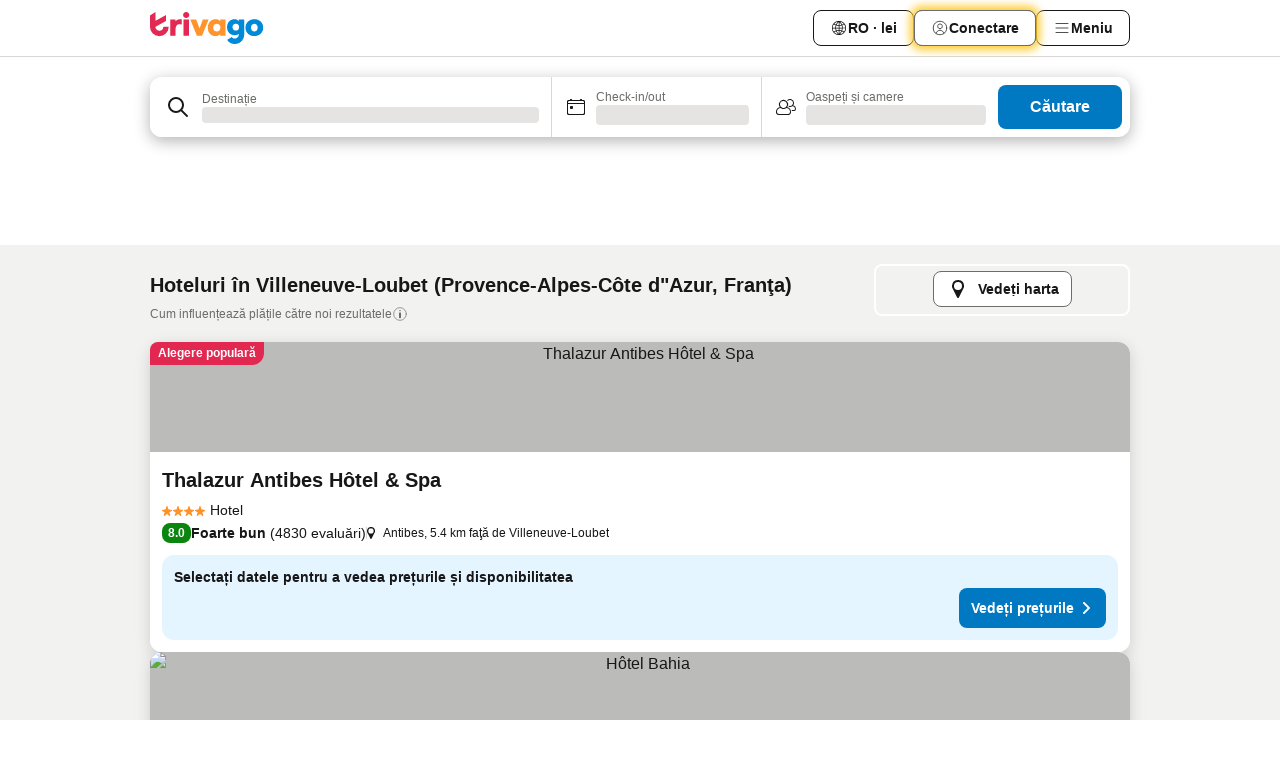

--- FILE ---
content_type: text/html; charset=utf-8
request_url: https://www.trivago.ro/ro/odr/hoteluri-villeneuve-loubet-fran%C5%A3a?search=200-23048
body_size: 53847
content:
<!DOCTYPE html><html lang="ro" dir="ltr"><head><meta charSet="utf-8"/><meta name="viewport" content="width=device-width, initial-scale=1, shrink-to-fit=no"/><meta name="referrer" content="no-referrer-when-downgrade"/><meta property="fb:page_id" content="137633439645541"/><meta name="google" content="notranslate"/><meta name="p:domain_verify" content="7dfe2330e1dae0a6aa7f9479e616b6f9"/><meta property="og:type" content="website"/><meta name="format-detection" content="telephone=no"/><title>Hoteluri în Villeneuve-Loubet | Găsiți și comparați ofertele ideale cu trivago</title><meta name="description" content="Comparați prețuri pentru 1455 hoteluri din Villeneuve-Loubet, Franţa. Găsiți tariful ideal dintre milioane de oferte de cazare și economisiți cu www.trivago.ro"/><meta property="og:site_name" content="trivago.ro"/><meta property="og:title" content="Sejururi în Villeneuve-Loubet"/><meta property="og:description" content="Explorați sejururi în Villeneuve-Loubet, comparați prețurile și economisiți mult la următorul dvs. sejur."/><meta property="og:image" content="https://imgcy.trivago.com/c_fill,d_dummy.jpeg,e_sharpen:60,f_auto,h_627,q_auto,w_1200/categoryimages/23/04/23048_v70.jpeg"/><meta property="og:url" content="https://www.trivago.ro/ro/odr/hoteluri-villeneuve-loubet-franţa?search=200-23048"/><link rel="canonical" href="https://www.trivago.ro/ro/odr/hoteluri-villeneuve-loubet-franţa?search=200-23048"/><link rel="alternate" href="https://ar.trivago.com/ar-145/odr/فندق-فينوف-لوبيه-فرنسا?search=200-23048" hrefLang="ar-145"/><link rel="alternate" href="https://www.trivago.ae/en-AE/odr/hotels-villeneuve-loubet-france?search=200-23048" hrefLang="en-AE"/><link rel="alternate" href="https://www.trivago.ae/ar-AE/odr/فندق-فينوف-لوبيه-فرنسا?search=200-23048" hrefLang="ar-AE"/><link rel="alternate" href="https://www.trivago.com.ar/es-AR/odr/hoteles-villeneuve-loubet-francia?search=200-23048" hrefLang="es-AR"/><link rel="alternate" href="https://www.trivago.at/de-AT/odr/hotels-villeneuve-loubet-frankreich?search=200-23048" hrefLang="de-AT"/><link rel="alternate" href="https://www.trivago.com.au/en-AU/odr/hotels-villeneuve-loubet-france?search=200-23048" hrefLang="en-AU"/><link rel="alternate" href="https://www.trivago.be/nl-BE/odr/hotels-villeneuve-loubet-frankrijk?search=200-23048" hrefLang="nl-BE"/><link rel="alternate" href="https://www.trivago.be/fr-BE/odr/hôtels-villeneuve-loubet-france?search=200-23048" hrefLang="fr-BE"/><link rel="alternate" href="https://www.trivago.bg/bg/odr/хотела-вилньов-лубе-франция?search=200-23048" hrefLang="bg"/><link rel="alternate" href="https://www.trivago.com.br/pt-BR/odr/hotéis-villeneuve-loubet-frança?search=200-23048" hrefLang="pt-BR"/><link rel="alternate" href="https://www.trivago.ca/en-CA/odr/hotels-villeneuve-loubet-france?search=200-23048" hrefLang="en-CA"/><link rel="alternate" href="https://www.trivago.ca/fr-CA/odr/hôtels-villeneuve-loubet-france?search=200-23048" hrefLang="fr-CA"/><link rel="alternate" href="https://www.trivago.ch/de-CH/odr/hotels-villeneuve-loubet-frankreich?search=200-23048" hrefLang="de-CH"/><link rel="alternate" href="https://www.trivago.ch/fr-CH/odr/hôtels-villeneuve-loubet-france?search=200-23048" hrefLang="fr-CH"/><link rel="alternate" href="https://www.trivago.cl/es-CL/odr/hoteles-villeneuve-loubet-francia?search=200-23048" hrefLang="es-CL"/><link rel="alternate" href="https://www.trivago.com.co/es-CO/odr/hoteles-villeneuve-loubet-francia?search=200-23048" hrefLang="es-CO"/><link rel="alternate" href="https://www.trivago.cz/cs/odr/hotelů-villeneuve-loubet-francie?search=200-23048" hrefLang="cs"/><link rel="alternate" href="https://www.trivago.de/de/odr/hotels-villeneuve-loubet-frankreich?search=200-23048" hrefLang="de"/><link rel="alternate" href="https://www.trivago.dk/da/odr/hoteller-villeneuve-loubet-frankrig?search=200-23048" hrefLang="da"/><link rel="alternate" href="https://www.trivago.es/es/odr/hoteles-villeneuve-loubet-francia?search=200-23048" hrefLang="es"/><link rel="alternate" href="https://www.trivago.fi/fi/odr/hotellia-villeneuve-loubet-ranska?search=200-23048" hrefLang="fi"/><link rel="alternate" href="https://www.trivago.fr/fr/odr/hôtels-villeneuve-loubet-france?search=200-23048" hrefLang="fr"/><link rel="alternate" href="https://www.trivago.gr/el/odr/ξενοδοχεία-villeneuve-loubet-γαλλία?search=200-23048" hrefLang="el"/><link rel="alternate" href="https://www.trivago.hk/zh-Hant-HK/odr/飯店-維勒努夫-路貝-法國?search=200-23048" hrefLang="zh-Hant-HK"/><link rel="alternate" href="https://www.trivago.hk/en-HK/odr/hotels-villeneuve-loubet-france?search=200-23048" hrefLang="en-HK"/><link rel="alternate" href="https://www.trivago.hr/hr/odr/hotela-villeneuve-loubet-francuska?search=200-23048" hrefLang="hr"/><link rel="alternate" href="https://www.trivago.hu/hu/odr/szállás-villeneuve-loubet-franciaország?search=200-23048" hrefLang="hu"/><link rel="alternate" href="https://www.trivago.co.id/id/odr/hotel-villeneuve-loubet-perancis?search=200-23048" hrefLang="id"/><link rel="alternate" href="https://www.trivago.co.id/en-ID/odr/hotels-villeneuve-loubet-france?search=200-23048" hrefLang="en-ID"/><link rel="alternate" href="https://www.trivago.ie/en-IE/odr/hotels-villeneuve-loubet-france?search=200-23048" hrefLang="en-IE"/><link rel="alternate" href="https://www.trivago.co.il/he/odr/מלונות-ווילוב-לובה-צרפת?search=200-23048" hrefLang="he"/><link rel="alternate" href="https://www.trivago.in/en-IN/odr/hotels-villeneuve-loubet-france?search=200-23048" hrefLang="en-IN"/><link rel="alternate" href="https://www.trivago.it/it/odr/hotel-villeneuve-loubet-francia?search=200-23048" hrefLang="it"/><link rel="alternate" href="https://www.trivago.jp/ja/odr/軒-ビルヌーブ-ルベー-フランス?search=200-23048" hrefLang="ja"/><link rel="alternate" href="https://www.trivago.co.kr/ko-KR/odr/개의-호텔-villeneuve-loubet-프랑스?search=200-23048" hrefLang="ko-KR"/><link rel="alternate" href="https://www.trivago.com.mx/es-MX/odr/hoteles-villeneuve-loubet-francia?search=200-23048" hrefLang="es-MX"/><link rel="alternate" href="https://www.trivago.com.my/en-MY/odr/hotels-villeneuve-loubet-france?search=200-23048" hrefLang="en-MY"/><link rel="alternate" href="https://www.trivago.com.my/ms/odr/hotel-villeneuve-loubet-france?search=200-23048" hrefLang="ms"/><link rel="alternate" href="https://www.trivago.nl/nl/odr/hotels-villeneuve-loubet-frankrijk?search=200-23048" hrefLang="nl"/><link rel="alternate" href="https://www.trivago.no/nb/odr/hotell-villeneuve-loubet-frankrike?search=200-23048" hrefLang="nb"/><link rel="alternate" href="https://www.trivago.co.nz/en-NZ/odr/hotels-villeneuve-loubet-france?search=200-23048" hrefLang="en-NZ"/><link rel="alternate" href="https://www.trivago.pl/pl/odr/hoteli-villeneuve-loubet-francja?search=200-23048" hrefLang="pl"/><link rel="alternate" href="https://www.trivago.pt/pt/odr/hotéis-villeneuve-loubet-frança?search=200-23048" hrefLang="pt"/><link rel="alternate" href="https://www.trivago.rs/sr/odr/hotel-a-vilnev-lubet-francuska?search=200-23048" hrefLang="sr"/><link rel="alternate" href="https://www.trivago.se/sv/odr/hotell-villeneuve-loubet-frankrike?search=200-23048" hrefLang="sv"/><link rel="alternate" href="https://www.trivago.si/sl/odr/hotelov-villeneuve-loubet-francija?search=200-23048" hrefLang="sl"/><link rel="alternate" href="https://www.trivago.sk/sk/odr/hotely-villeneuve-loubet-francúzsko?search=200-23048" hrefLang="sk"/><link rel="alternate" href="https://www.trivago.com.tr/tr/odr/otel-villeneuve-loubet-fransa?search=200-23048" hrefLang="tr"/><link rel="alternate" href="https://www.trivago.com.tw/zh-Hant-TW/odr/飯店-維勒努夫-路貝-法國?search=200-23048" hrefLang="zh-Hant-TW"/><link rel="alternate" href="https://www.trivago.co.uk/en-GB/odr/hotels-villeneuve-loubet-france?search=200-23048" hrefLang="en-GB"/><link rel="alternate" href="https://www.trivago.com/en-US/odr/hotels-villeneuve-loubet-france?search=200-23048" hrefLang="en-US"/><link rel="alternate" href="https://www.trivago.com/es-US/odr/hoteles-villeneuve-loubet-francia?search=200-23048" hrefLang="es-US"/><link rel="alternate" href="https://www.trivago.com.uy/es-UY/odr/hoteles-villeneuve-loubet-francia?search=200-23048" hrefLang="es-UY"/><link rel="alternate" href="https://www.trivago.vn/vi/odr/khách-sạn-villeneuve-loubet-pháp?search=200-23048" hrefLang="vi"/><link rel="alternate" href="https://ar.trivago.com/en-145/odr/hotels-villeneuve-loubet-france?search=200-23048" hrefLang="en-QA"/><link rel="alternate" href="https://ar.trivago.com/en-145/odr/hotels-villeneuve-loubet-france?search=200-23048" hrefLang="en-SA"/><link rel="alternate" href="https://ar.trivago.com/en-145/odr/hotels-villeneuve-loubet-france?search=200-23048" hrefLang="en-EG"/><link rel="alternate" href="https://ar.trivago.com/en-145/odr/hotels-villeneuve-loubet-france?search=200-23048" hrefLang="en-LB"/><link rel="preload" as="image" href="https://imgcy.trivago.com/c_fill,d_dummy.jpeg,e_sharpen:60,f_auto,h_267,q_40,w_400/hotelier-images/c5/68/2aa98c7319f368bc64ffe33dd0d2a892e28f5fb4bde748cc7a234e5ffa6a.jpeg" fetchpriority="high"/><link rel="preload" as="image" href="https://imgcy.trivago.com/c_fill,d_dummy.jpeg,e_sharpen:60,f_auto,h_534,q_40,w_800/hotelier-images/c5/68/2aa98c7319f368bc64ffe33dd0d2a892e28f5fb4bde748cc7a234e5ffa6a.jpeg" fetchpriority="high"/><meta name="next-head-count" content="76"/><script>performance.mark("time-to-parse");</script><script>window.__TRV_ENVIRONMENT_VARIABLES__ = {"GTM_CONTAINER_ID":"GTM-T5HDVXN","GOOGLE_MAPS_API_KEY":"AIzaSyBoNi-Mn3_vNvmIJdXS81UGzcWlyyH0hoM","GOOGLE_MAPS_API_KEY_WITH_REGION_LOOKUP":"AIzaSyBf14Z1j1yg0xEZKUO4FViT5FHQB9nCV7w","GOOGLE_ONE_TAP_CLIENT_ID":"363634697571-lj09qn82grlkcma3sud1c11bo7srajd3.apps.googleusercontent.com","ENVIRONMENT":"prod","JLOO_AUTH_URI":"https://auth.trivago.com/server","JLOO_AUTH_CLIENT_ID":"c6f60de3f8ee607bb58ba426b47051608ea35f740c38c87ecfce2329c120ee3f","ZENDESK_ENDPOINT":"https://trivago.zendesk.com/api/v2","GIT_REV":"7c973c22","GROUP":"3","IS_DEV_TOOLS_ENABLED":"false"}</script><link rel="icon" href="/favicon_08112023.ico"/><link rel="apple-touch-icon" href="/_static/images/apple-touch-icon_08112023.png"/><link rel="preload" href="/_next/static/css/69f597797d3b07cc.css" as="style"/><link rel="stylesheet" href="/_next/static/css/69f597797d3b07cc.css" data-n-g=""/><link rel="preload" href="/_next/static/css/734bf65489cec8cb.css" as="style"/><link rel="stylesheet" href="/_next/static/css/734bf65489cec8cb.css" data-n-p=""/><link rel="preload" href="/_next/static/css/816b2fc98d3eb4c0.css" as="style"/><link rel="stylesheet" href="/_next/static/css/816b2fc98d3eb4c0.css"/><link rel="preload" href="/_next/static/css/7d401617d1bd70e4.css" as="style"/><link rel="stylesheet" href="/_next/static/css/7d401617d1bd70e4.css"/><link rel="preload" href="/_next/static/css/37c533405de988c1.css" as="style"/><link rel="stylesheet" href="/_next/static/css/37c533405de988c1.css"/><link rel="preload" href="/_next/static/css/cd1e19bb59247054.css" as="style"/><link rel="stylesheet" href="/_next/static/css/cd1e19bb59247054.css"/><link rel="preload" href="/_next/static/css/0bc0e3045a30a3f2.css" as="style"/><link rel="stylesheet" href="/_next/static/css/0bc0e3045a30a3f2.css"/><link rel="preload" href="/_next/static/css/eceac07a1a7e914f.css" as="style"/><link rel="stylesheet" href="/_next/static/css/eceac07a1a7e914f.css"/><link rel="preload" href="/_next/static/css/c42a4e53779bc4fc.css" as="style"/><link rel="stylesheet" href="/_next/static/css/c42a4e53779bc4fc.css"/><link rel="preload" href="/_next/static/css/260ad76bcef36cd0.css" as="style"/><link rel="stylesheet" href="/_next/static/css/260ad76bcef36cd0.css"/><link rel="preload" href="/_next/static/css/37d3eadfeaff8a33.css" as="style"/><link rel="stylesheet" href="/_next/static/css/37d3eadfeaff8a33.css"/><link rel="preload" href="/_next/static/css/f40680677d272c64.css" as="style"/><link rel="stylesheet" href="/_next/static/css/f40680677d272c64.css"/><link rel="preload" href="/_next/static/css/42a2839473d3a8cc.css" as="style"/><link rel="stylesheet" href="/_next/static/css/42a2839473d3a8cc.css"/><link rel="preload" href="/_next/static/css/05f35f2c1d6cdb67.css" as="style"/><link rel="stylesheet" href="/_next/static/css/05f35f2c1d6cdb67.css"/><link rel="preload" href="/_next/static/css/1ebf5aa39260f274.css" as="style"/><link rel="stylesheet" href="/_next/static/css/1ebf5aa39260f274.css"/><link rel="preload" href="/_next/static/css/14e75b8eb9bbf13b.css" as="style"/><link rel="stylesheet" href="/_next/static/css/14e75b8eb9bbf13b.css"/><link rel="preload" href="/_next/static/css/090eb5996b73de34.css" as="style"/><link rel="stylesheet" href="/_next/static/css/090eb5996b73de34.css"/><link rel="preload" href="/_next/static/css/69b210b08114fc82.css" as="style"/><link rel="stylesheet" href="/_next/static/css/69b210b08114fc82.css"/><link rel="preload" href="/_next/static/css/b03dcf0a1d73bc14.css" as="style"/><link rel="stylesheet" href="/_next/static/css/b03dcf0a1d73bc14.css"/><link rel="preload" href="/_next/static/css/0567f3e5c3e46212.css" as="style"/><link rel="stylesheet" href="/_next/static/css/0567f3e5c3e46212.css"/><link rel="preload" href="/_next/static/css/6c06991117b3ada2.css" as="style"/><link rel="stylesheet" href="/_next/static/css/6c06991117b3ada2.css"/><link rel="preload" href="/_next/static/css/227f98cc2523a9f2.css" as="style"/><link rel="stylesheet" href="/_next/static/css/227f98cc2523a9f2.css"/><link rel="preload" href="/_next/static/css/552c2d8bb1352bfb.css" as="style"/><link rel="stylesheet" href="/_next/static/css/552c2d8bb1352bfb.css"/><link rel="preload" href="/_next/static/css/87d529964b72dee4.css" as="style"/><link rel="stylesheet" href="/_next/static/css/87d529964b72dee4.css"/><link rel="preload" href="/_next/static/css/9e5a1040d6477d52.css" as="style"/><link rel="stylesheet" href="/_next/static/css/9e5a1040d6477d52.css"/><link rel="preload" href="/_next/static/css/8cbd9e99deef4674.css" as="style"/><link rel="stylesheet" href="/_next/static/css/8cbd9e99deef4674.css"/><link rel="preload" href="/_next/static/css/d3a7106713bbdd4d.css" as="style"/><link rel="stylesheet" href="/_next/static/css/d3a7106713bbdd4d.css"/><link rel="preload" href="/_next/static/css/4a3aad6c20ff9532.css" as="style"/><link rel="stylesheet" href="/_next/static/css/4a3aad6c20ff9532.css"/><link rel="preload" href="/_next/static/css/3bada2aaba3bb3d4.css" as="style"/><link rel="stylesheet" href="/_next/static/css/3bada2aaba3bb3d4.css"/><link rel="preload" href="/_next/static/css/ca24759429921406.css" as="style"/><link rel="stylesheet" href="/_next/static/css/ca24759429921406.css"/><link rel="preload" href="/_next/static/css/082e01f23a4b7722.css" as="style"/><link rel="stylesheet" href="/_next/static/css/082e01f23a4b7722.css"/><link rel="preload" href="/_next/static/css/08cbed72fe7ef23e.css" as="style"/><link rel="stylesheet" href="/_next/static/css/08cbed72fe7ef23e.css"/><link rel="preload" href="/_next/static/css/051f5925f7322115.css" as="style"/><link rel="stylesheet" href="/_next/static/css/051f5925f7322115.css"/><link rel="preload" href="/_next/static/css/7cbf705dda5c3d78.css" as="style"/><link rel="stylesheet" href="/_next/static/css/7cbf705dda5c3d78.css"/><link rel="preload" href="/_next/static/css/80252489a70463dc.css" as="style"/><link rel="stylesheet" href="/_next/static/css/80252489a70463dc.css"/><link rel="preload" href="/_next/static/css/570acd3be537f4cc.css" as="style"/><link rel="stylesheet" href="/_next/static/css/570acd3be537f4cc.css"/><link rel="preload" href="/_next/static/css/5b7038bbfb601957.css" as="style"/><link rel="stylesheet" href="/_next/static/css/5b7038bbfb601957.css"/><link rel="preload" href="/_next/static/css/32cb48d63a88163c.css" as="style"/><link rel="stylesheet" href="/_next/static/css/32cb48d63a88163c.css"/><link rel="preload" href="/_next/static/css/9f2a00ecc59c70e4.css" as="style"/><link rel="stylesheet" href="/_next/static/css/9f2a00ecc59c70e4.css"/><link rel="preload" href="/_next/static/css/944792a3a3522599.css" as="style"/><link rel="stylesheet" href="/_next/static/css/944792a3a3522599.css"/><link rel="preload" href="/_next/static/css/22a43875cf679091.css" as="style"/><link rel="stylesheet" href="/_next/static/css/22a43875cf679091.css"/><link rel="preload" href="/_next/static/css/98b0ac26c7310ae5.css" as="style"/><link rel="stylesheet" href="/_next/static/css/98b0ac26c7310ae5.css"/><link rel="preload" href="/_next/static/css/0016ce47910dfb5c.css" as="style"/><link rel="stylesheet" href="/_next/static/css/0016ce47910dfb5c.css"/><link rel="preload" href="/_next/static/css/ba16be57e92c3f4c.css" as="style"/><link rel="stylesheet" href="/_next/static/css/ba16be57e92c3f4c.css"/><link rel="preload" href="/_next/static/css/324ea7a19e6bf22e.css" as="style"/><link rel="stylesheet" href="/_next/static/css/324ea7a19e6bf22e.css"/><link rel="preload" href="/_next/static/css/314a1a08b4a24fa6.css" as="style"/><link rel="stylesheet" href="/_next/static/css/314a1a08b4a24fa6.css"/><link rel="preload" href="/_next/static/css/b8e81a47cca4a352.css" as="style"/><link rel="stylesheet" href="/_next/static/css/b8e81a47cca4a352.css"/><link rel="preload" href="/_next/static/css/aa502f381af58c81.css" as="style"/><link rel="stylesheet" href="/_next/static/css/aa502f381af58c81.css"/><link rel="preload" href="/_next/static/css/f421dcbd47a850f1.css" as="style"/><link rel="stylesheet" href="/_next/static/css/f421dcbd47a850f1.css"/><link rel="preload" href="/_next/static/css/2517307d1ca4a3d5.css" as="style"/><link rel="stylesheet" href="/_next/static/css/2517307d1ca4a3d5.css"/><noscript data-n-css=""></noscript><script defer="" nomodule="" src="/_next/static/chunks/polyfills-42372ed130431b0a.js"></script><script src="/_static/translations/ro/428423632a8f9524effea0f412f4b2275b520a276e2482f30c398385f73b5c73.js" defer="" data-nscript="beforeInteractive"></script><script defer="" src="/_next/static/chunks/3969-33bb97b07fa9ae7e.js"></script><script defer="" src="/_next/static/chunks/9127.cfe69f55871db898.js"></script><script defer="" src="/_next/static/chunks/1115-885849ceed7fc9d7.js"></script><script defer="" src="/_next/static/chunks/5262-984e205d8f7f348c.js"></script><script defer="" src="/_next/static/chunks/1852-ef9c05b93b9642e5.js"></script><script defer="" src="/_next/static/chunks/5666-29fdb86c597f2760.js"></script><script defer="" src="/_next/static/chunks/9787-9242afd21f53a35e.js"></script><script defer="" src="/_next/static/chunks/3420-63ef15595b8d8cca.js"></script><script defer="" src="/_next/static/chunks/1066-6a06ee1a0df1c567.js"></script><script defer="" src="/_next/static/chunks/2141-603caa708032919b.js"></script><script defer="" src="/_next/static/chunks/6501-04b9717f3e871d89.js"></script><script defer="" src="/_next/static/chunks/5394-ffe5c618900b3b07.js"></script><script defer="" src="/_next/static/chunks/6775-617ab2666972d740.js"></script><script defer="" src="/_next/static/chunks/92-d94546e1f6d0da0c.js"></script><script defer="" src="/_next/static/chunks/9890-c462a24273aaa58b.js"></script><script defer="" src="/_next/static/chunks/2729-2107685cf793405f.js"></script><script defer="" src="/_next/static/chunks/8331-e18408583a332e2e.js"></script><script defer="" src="/_next/static/chunks/1224-5035dbeab1ac02ba.js"></script><script defer="" src="/_next/static/chunks/9178.09c64eb0fca61543.js"></script><script defer="" src="/_next/static/chunks/8029.38b1509dc2402153.js"></script><script defer="" src="/_next/static/chunks/675.345b93fa22dd6a9f.js"></script><script defer="" src="/_next/static/chunks/9266.77ef9b4356582e54.js"></script><script defer="" src="/_next/static/chunks/3121.b1a51cef02996b5d.js"></script><script defer="" src="/_next/static/chunks/6062.87af529f596594bc.js"></script><script src="/_next/static/chunks/webpack-d2e9814863ec9572.js" defer=""></script><script src="/_next/static/chunks/framework-5fd8b749aaefff7b.js" defer=""></script><script src="/_next/static/chunks/main-11c9f98919a64d4f.js" defer=""></script><script src="/_next/static/chunks/pages/_app-7ab521daf9a6c98c.js" defer=""></script><script src="/_next/static/chunks/6345-735a5770131618c4.js" defer=""></script><script src="/_next/static/chunks/9476-ef93dd8bf762ddb9.js" defer=""></script><script src="/_next/static/chunks/555-122e0476313410cf.js" defer=""></script><script src="/_next/static/chunks/2279-2199ee19ec97a86b.js" defer=""></script><script src="/_next/static/chunks/2543-4f5d536aa114f987.js" defer=""></script><script src="/_next/static/chunks/2005-a258d94378043373.js" defer=""></script><script src="/_next/static/chunks/669-a4d7c8034674c327.js" defer=""></script><script src="/_next/static/chunks/6268-875d3312aa379594.js" defer=""></script><script src="/_next/static/chunks/7880-bf0cf13d6c832038.js" defer=""></script><script src="/_next/static/chunks/605-9f0da5098d8c9824.js" defer=""></script><script src="/_next/static/chunks/pages/%5BlanguageCode%5D/odr/%5Bslug%5D-44fef4e4a5f5fe28.js" defer=""></script><script src="/_next/static/sYndVMbbE-UfFJeIt0r0B/_buildManifest.js" defer=""></script><script src="/_next/static/sYndVMbbE-UfFJeIt0r0B/_ssgManifest.js" defer=""></script></head><body><noscript data-testid="gtm-noscript"><iframe data-testid="gtm-iframe" src="https://gtm.trivago.ro/ns.html?id=GTM-T5HDVXN" height="0" width="0" style="display:none;visibility:hidden"></iframe></noscript><div id="__next"><div class="_34EENR"><button type="button" aria-hidden="true"></button></div><div class=""><div data-testid="page-header-wrapper" class=""><div class="FfmyqR e4D1FP jngrXy"><header class="R_Xe__" itemType="https://schema.org/WPHeader" itemscope=""><div class=""><a data-testid="generic-header-link" data-interaction="header-logo" title="trivago logo" aria-label="trivago logo" class="" href="/"><svg xmlns="http://www.w3.org/2000/svg" width="114" height="32" viewBox="0 0 114 32" data-testid="header-hero-logo" class=""><g clip-path="url(#Logo_default_svg_a)"><path fill="#E32851" d="M38.637 7.434h-4.913a.255.255 0 0 0-.255.255v15.907c0 .14.114.255.255.255h4.913c.14 0 .255-.114.255-.255V7.689a.255.255 0 0 0-.255-.255"></path><path fill="#FF932C" d="M52.833 7.6 49.6 16.21a.057.057 0 0 1-.107 0L46.231 7.6a.255.255 0 0 0-.239-.165h-5.37a.255.255 0 0 0-.237.351l6.46 15.907c.039.096.133.16.236.16h4.724a.255.255 0 0 0 .237-.16L58.53 7.786a.255.255 0 0 0-.237-.352h-5.222a.255.255 0 0 0-.239.166Z"></path><path fill="#0088D9" d="M104.344 7.185c-5.126 0-8.86 3.615-8.86 8.476 0 4.86 3.734 8.475 8.86 8.475 5.068 0 8.861-3.645 8.861-8.475 0-4.86-3.764-8.476-8.861-8.476m0 12.328c-2.015 0-3.348-1.541-3.348-3.853 0-2.31 1.333-3.852 3.348-3.852 1.986 0 3.349 1.54 3.349 3.853 0 2.281-1.363 3.852-3.349 3.852"></path><path fill="#E32851" d="M31.673 7.355a3 3 0 0 0-.514-.121c-.314-.05-3.647-.424-5.501 2.063-.033.044-.103.02-.103-.034V7.689a.255.255 0 0 0-.255-.255h-4.913a.255.255 0 0 0-.255.255v15.907c0 .14.114.255.255.255H25.3a.255.255 0 0 0 .255-.255V17.69c0-4.416 2.044-5.514 4.06-5.514.237 0 .926-.001 1.9.268a.255.255 0 0 0 .322-.245V7.594a.25.25 0 0 0-.164-.239M36.18 0c-1.713 0-3.102 1.339-3.102 2.99s1.39 2.99 3.103 2.99 3.102-1.339 3.102-2.99S37.893 0 36.181 0Z"></path><path fill="#FF932C" d="M75.341 7.434H70.43a.255.255 0 0 0-.255.255v1.565c0 .06-.083.08-.109.024-1.774-3.717-12.282-2.994-12.282 6.364 0 8.748 8.978 10.306 12.29 6.645.036-.04.1-.015.1.038v1.27c0 .142.115.256.256.256h4.912a.255.255 0 0 0 .256-.255V7.689a.255.255 0 0 0-.255-.255ZM66.77 19.495c-2.164 0-3.672-1.508-3.672-3.836s1.508-3.869 3.672-3.869c2.197 0 3.672 1.574 3.672 3.87 0 2.294-1.475 3.835-3.672 3.835"></path><path fill="#0088D9" d="M93.893 7.434h-4.912a.255.255 0 0 0-.255.255v1.564c0 .062-.083.08-.11.025-1.78-3.764-11.567-2.82-11.567 5.89 0 8.54 8.92 9.243 11.58 6.759a.057.057 0 0 1 .096.042v.769c-.068 3.629-4.614 5.2-6.924 2.443a.255.255 0 0 0-.334-.05l-4.14 2.677a.257.257 0 0 0-.066.368c5.283 7.219 16.802 3.548 16.887-5.422V7.69a.255.255 0 0 0-.255-.255Zm-8.101 11.201c-1.956 0-3.32-1.363-3.32-3.466s1.364-3.497 3.32-3.497c1.985 0 3.318 1.422 3.318 3.497 0 2.074-1.333 3.466-3.318 3.466"></path><path fill="#E32851" d="M18.424 14.867h-4.92a.26.26 0 0 0-.254.237 3.92 3.92 0 0 1-3.907 3.61c-2.472 0-3.472-2.1-3.472-2.1a3.9 3.9 0 0 1-.448-1.749c0-.02.011-.04.03-.05l1.407-.777 8.894-4.919a.43.43 0 0 0 .22-.372V3.46a.255.255 0 0 0-.38-.224L5.509 8.814a.057.057 0 0 1-.086-.05V.452a.255.255 0 0 0-.394-.214L.194 3.368A.43.43 0 0 0 0 3.727v11.14a9.343 9.343 0 0 0 18.68.268.257.257 0 0 0-.256-.268"></path></g><defs><clipPath id="Logo_default_svg_a"><path fill="#fff" d="M0 0h113.205v32H0z"></path></clipPath></defs></svg></a></div><div class="ytROMi"><div class="KvnKTm"><nav class="gPXXtI _2QGXIJ"><ul class="M4XoLB _OQpaV"><li itemscope="" itemType="https://schema.org/SiteNavigationElement" class="E5DKqf NEhNgU"><div class="vTDE1M"><a class="ehv1KY tjDLq2 e4r_YY" data-testid="header-favorites" role="link" href="/ro/profile/favorites/"><span position="start" class="bam52s TAqKnY" style="--_rotate:0deg;--_size:18px" data-testid="icon"><svg xmlns="http://www.w3.org/2000/svg" width="24" height="24" viewBox="0 0 24 24" role="img" aria-hidden="true" class="ycG2ve"><path fill="currentColor" d="M20.42 4.82A5.23 5.23 0 0 0 16.5 3 5.37 5.37 0 0 0 12 5.58 5.37 5.37 0 0 0 7.5 3a5.23 5.23 0 0 0-3.92 1.82A6.35 6.35 0 0 0 2 9.07s0 0 0 .06v.22c0 5.42 7.25 10.18 9.47 11.51a1 1 0 0 0 1 0C14.74 19.53 22 14.77 22 9.35v-.28a6.35 6.35 0 0 0-1.58-4.25M21 9.18v.17c0 4.94-7.07 9.5-9 10.65-1.92-1.15-9-5.71-9-10.65v-.17a.4.4 0 0 0 0-.11A4.81 4.81 0 0 1 7.5 4a4.39 4.39 0 0 1 3.66 2.12L12 7.44l.84-1.32A4.39 4.39 0 0 1 16.5 4 4.81 4.81 0 0 1 21 9.07a.4.4 0 0 0 0 .11"></path></svg></span>Favorite</a></div></li><li itemscope="" itemType="https://schema.org/SiteNavigationElement" class="E5DKqf vpJVof"><button type="button" data-testid="header-localization-menu" class="ehv1KY tjDLq2 e4r_YY" data-interaction="language-selector"><span position="start" class="bam52s TAqKnY" style="--_rotate:0deg;--_size:18px" data-testid="icon"><svg xmlns="http://www.w3.org/2000/svg" width="24" height="24" viewBox="0 0 24 24" role="img" aria-hidden="true" class="ycG2ve"><path fill="none" d="M0 0h24v24H0z"></path><path fill="currentColor" d="M12 21.5V21zc-5.238 0-9.5-4.262-9.5-9.5H3h-.5c0-5.238 4.262-9.5 9.5-9.5V3v-.5c5.238 0 9.5 4.262 9.5 9.5H21h.5c0 5.238-4.262 9.5-9.5 9.5m-6.389-3.898a8.5 8.5 0 0 0 5.09 2.798 15.3 15.3 0 0 1-2.592-3.943 12.2 12.2 0 0 0-2.498 1.145m10.25-1.078A15.4 15.4 0 0 1 13.3 20.4a8.5 8.5 0 0 0 5.061-2.77 15 15 0 0 0-2.5-1.107zm-3.361-.655v3.926a14.3 14.3 0 0 0 2.394-3.557 12.4 12.4 0 0 0-2.394-.369m-3.421.312a14.3 14.3 0 0 0 2.421 3.614v-3.938c-.876.026-1.687.148-2.421.324m7.165-.586c.884.303 1.8.71 2.743 1.241a8.45 8.45 0 0 0 1.498-4.336h-3.542a11.8 11.8 0 0 1-.699 3.095M3.514 12.5a8.45 8.45 0 0 0 1.48 4.308c.645-.4 1.576-.89 2.738-1.28a11.7 11.7 0 0 1-.676-3.028H3.515zm8.986 2.362c.88.044 1.813.181 2.788.442a10.8 10.8 0 0 0 .652-2.804H12.5zM8.06 12.5c.086.952.31 1.873.63 2.745a13 13 0 0 1 2.81-.393V12.5zm8.918-1h3.507a8.44 8.44 0 0 0-1.484-4.315 14 14 0 0 1-2.55 1.207q.506 1.506.527 3.106zm-4.478 0h3.478a9.1 9.1 0 0 0-.485-2.81c-.9.245-1.904.416-2.993.449zm-4.479 0H11.5V9.13a13.3 13.3 0 0 1-2.977-.487 9.1 9.1 0 0 0-.502 2.857m-4.506 0H7.02v-.003q.022-1.627.547-3.158a16.5 16.5 0 0 1-2.555-1.175A8.44 8.44 0 0 0 3.515 11.5M12.5 4.14v4.025c.946-.03 1.825-.173 2.63-.387q-.872-1.907-2.63-3.638M8.897 7.72c.909.25 1.778.387 2.603.432V4.14Q9.771 5.844 8.897 7.72m4.49-4.107c1.204 1.221 2.107 2.512 2.708 3.865a13 13 0 0 0 2.288-1.085 8.5 8.5 0 0 0-4.995-2.78zM5.64 6.368c.787.436 1.553.78 2.295 1.046q.901-1.997 2.678-3.8A8.5 8.5 0 0 0 5.64 6.367z"></path></svg></span><span>RO · lei</span></button></li><li itemscope="" itemType="https://schema.org/SiteNavigationElement" class="E5DKqf"><div class="j4pLyK"><button type="button" data-testid="header-login" class="ehv1KY tjDLq2 e4r_YY" data-interaction="login-button"><span position="start" class="bam52s TAqKnY" style="--_rotate:0deg;--_size:18px" data-testid="icon"><svg xmlns="http://www.w3.org/2000/svg" width="24" height="24" fill="none" viewBox="0 0 24 24" role="img" aria-hidden="true" class="ycG2ve"><path fill="transparent" d="M0 0h24v24H0z"></path><path fill="transparent" stroke="currentColor" stroke-linecap="round" stroke-linejoin="round" d="M17.129 19.038a5.36 5.36 0 0 0-1.895-2.87A5.27 5.27 0 0 0 12 15.058c-1.17 0-2.307.39-3.234 1.11a5.36 5.36 0 0 0-1.895 2.87"></path><path fill="transparent" stroke="currentColor" stroke-linecap="round" stroke-linejoin="round" d="M21 12C21 0 3 0 3 12s18 12 18 0"></path><path fill="transparent" stroke="currentColor" stroke-linecap="round" stroke-linejoin="round" d="M11.998 12.811c1.939 0 3.03-1.1 3.03-3.058s-1.091-3.059-3.03-3.059S8.97 7.796 8.97 9.754s1.09 3.057 3.028 3.057"></path></svg></span><span>Conectare</span></button></div></li><li itemscope="" itemType="https://schema.org/SiteNavigationElement" class="E5DKqf NEhNgU"><button type="button" data-testid="header-profile-menu-mobile" class="ehv1KY tjDLq2 e4r_YY" data-interaction="header-menu"><span position="start" class="bam52s TAqKnY" style="--_rotate:0deg;--_size:18px" data-testid="icon"><svg xmlns="http://www.w3.org/2000/svg" width="24" height="24" viewBox="0 0 24 24" role="img" aria-hidden="true" class="ycG2ve"><g fill="none" stroke="currentColor" stroke-linecap="round" stroke-miterlimit="10" stroke-width="2"><path d="M4 6h16M4 12h16M4 18h16" vector-effect="non-scaling-stroke"></path></g></svg></span><span>Meniu</span></button></li><li itemscope="" itemType="https://schema.org/SiteNavigationElement" class="E5DKqf vpJVof"><div data-testid="desktop-dropdown-menu" data-interaction="header-menu" class="_4DcEqf"><button type="button" data-testid="header-profile-menu-desktop" class="ehv1KY tjDLq2 e4r_YY"><span position="start" class="bam52s TAqKnY" style="--_rotate:0deg;--_size:18px" data-testid="icon"><svg xmlns="http://www.w3.org/2000/svg" width="24" height="24" fill="none" viewBox="0 0 24 24" role="img" aria-hidden="true" class="ycG2ve"><path stroke="currentColor" stroke-linecap="round" d="M4 6h16M4 12h16M4 18h16"></path></svg></span><span>Meniu</span></button></div></li></ul></nav></div></div></header></div></div><div class="OyU2WE"></div></div><div class="_SOhff gHtTGI"><div class=""><div class="meT0Q5 Bog6Yy"><div class="vzC9TR FrYDhH XzpZLp" data-testid="search-form"><div class="_3axGO1 y1Efiu"><div class="X2yYk_"><div data-testid="auto-complete-combobox" role="combobox" aria-expanded="false" aria-controls="suggestion-list" class="If79lQ yXXD2G"><form action="" class="IxKJtG"><div role="button" class="HxkFDQ aaN4L7" tabindex="0" data-testid="auto-complete-wrapper"><div class="Z8wU9_"><span class="bam52s G_oBf2 m8EtRm" style="--_rotate:0deg;--_size:24px" data-testid="icon"><svg xmlns="http://www.w3.org/2000/svg" width="24" height="24" viewBox="0 0 24 24" role="img" aria-hidden="true" class="ycG2ve"><g fill="none" stroke="currentColor" stroke-linecap="round" stroke-miterlimit="10" stroke-width="2"><path d="M10 3a7 7 0 1 0 7 7 7 7 0 0 0-7-7ZM21 21l-6-6" vector-effect="non-scaling-stroke"></path></g></svg></span></div><span class="dmsstT SwVR4I"><label for="input-auto-complete" class="EuINlU SwVR4I">Destinație</label><div class="_7XPUe4 fWwD7f"></div></span></div></form></div></div><fieldset class="MGDNki k_YRbF"><button type="button" data-testid="search-form-calendar" class="raKH_0 SwVR4I Kv9RV2"><span class="lSFHMh"><span class="bam52s _61wiWy" style="--_rotate:0deg;--_size:24px" data-testid="icon"><svg xmlns="http://www.w3.org/2000/svg" width="24" height="24" viewBox="0 0 24 24" role="img" aria-hidden="true" class="ycG2ve"><g fill="currentColor"><path d="M19 5h-1a1 1 0 0 0-2 0H8a1 1 0 0 0-2 0H5a2 2 0 0 0-2 2v11a2 2 0 0 0 2 2h14a2 2 0 0 0 2-2V7a2 2 0 0 0-2-2m1 13a1 1 0 0 1-1 1H5a1 1 0 0 1-1-1V9h16Zm0-10H4V7a1 1 0 0 1 1-1h14a1 1 0 0 1 1 1Z"></path><circle cx="7.5" cy="12.5" r="1.5"></circle><path d="M19 5h-1a1 1 0 0 0-2 0H8a1 1 0 0 0-2 0H5a2 2 0 0 0-2 2v11a2 2 0 0 0 2 2h14a2 2 0 0 0 2-2V7a2 2 0 0 0-2-2m1 13a1 1 0 0 1-1 1H5a1 1 0 0 1-1-1V9h16Zm0-10H4V7a1 1 0 0 1 1-1h14a1 1 0 0 1 1 1Z"></path><circle cx="7.5" cy="12.5" r="1.5"></circle></g></svg></span><span class="BcDnim irqByq WnmS4G SwVR4I"><span class="Lq2bmx blPGoL SwVR4I" data-testid="search-form-calendar-label">Check-in/out</span><span class="dJVPMU SwVR4I" data-testid="search-form-calendar-value"><div aria-busy="true" aria-live="polite"><span class="fr8bt7 TemCix" role="status">Se încarcă</span><div class="_7XPUe4 OML2Lz"></div></div></span></span></span></button></fieldset><div class="QpwdOT"><span class="vs9lGU"></span><button type="button" data-testid="search-form-guest-selector" class="raKH_0 SwVR4I Kv9RV2"><span class="lSFHMh"><span class="bam52s _61wiWy" style="--_rotate:0deg;--_size:24px" data-testid="icon"><svg xmlns="http://www.w3.org/2000/svg" width="24" height="24" viewBox="0 0 24 24" role="img" aria-hidden="true" class="ycG2ve"><g fill="currentColor"><path d="M13.13 12.14a4.5 4.5 0 1 0-7.26 0A5 5 0 0 0 2 17a3 3 0 0 0 3 3h9a3 3 0 0 0 3-3 5 5 0 0 0-3.87-4.86M9.5 6a3.49 3.49 0 0 1 2.44 6A3.5 3.5 0 0 1 6 9.5 3.5 3.5 0 0 1 9.5 6M14 19H5a2 2 0 0 1-2-2 4 4 0 0 1 3.74-4 4.41 4.41 0 0 0 5.52 0A4 4 0 0 1 16 17a2 2 0 0 1-2 2"></path><path d="M19.31 10.24A3.93 3.93 0 0 0 20 8a4 4 0 0 0-6.94-2.69 6 6 0 0 1 .7.71A3 3 0 1 1 16 11a2.9 2.9 0 0 1-1.15-.23s0 .07 0 .11a4.5 4.5 0 0 1-.28.83A4 4 0 0 0 16 12a3.94 3.94 0 0 0 2.55-.94A3 3 0 0 1 21 14a1 1 0 0 1-1 1h-2.35a7 7 0 0 1 .26 1H20a2 2 0 0 0 2-2 4 4 0 0 0-2.69-3.76"></path></g></svg></span><span class="BcDnim irqByq WnmS4G SwVR4I"><span class="Lq2bmx blPGoL SwVR4I" data-testid="search-form-guest-selector-label">Oaspeți și camere</span><span class="dJVPMU SwVR4I" data-testid="search-form-guest-selector-value"><div aria-busy="true" aria-live="polite"><span class="fr8bt7 TemCix" role="status">Se încarcă</span><div class="_7XPUe4 OML2Lz"></div></div></span></span></span></button></div></div><button type="button" data-testid="search-button-with-loader" class="_3tjlp_"><span class="x_o6V4"><span class="c_Rwvc">Căutare</span></span></button></div></div></div><div><div class="FfmyqR e4D1FP jngrXy"><div><div class="_1pK_46"></div></div></div></div></div><main class="ecMnwC"><section class="ogmCTE"><div class="FfmyqR e4D1FP jngrXy Fr63EK"><div class="JJ0C4t"><div class="HbBE7Z"><h1 class="tODn3R _5NF9ws ttuBBL _4HaQc3">Hoteluri în Villeneuve-Loubet (Provence-Alpes-Côte d&quot;Azur, Franţa)</h1><a rel="noopener noreferrer" target="_blank" class="EH_l13 DGi8NR" data-interaction="legal-info" data-testid="legal-info-link" href="https://support.trivago.com/hc/ro/sections/360000014707"><span class="bam52s _8AvqhM _8UUOQ" style="--_rotate:0deg;--_size:16px" data-testid="icon"><svg xmlns="http://www.w3.org/2000/svg" width="24" height="24" viewBox="0 0 24 24" role="img" aria-hidden="true" class="ycG2ve"><circle cx="12" cy="12" r="9.5" fill="none" stroke="currentColor" stroke-linecap="round" stroke-miterlimit="10"></circle><path fill="none" stroke="currentColor" stroke-linecap="round" stroke-miterlimit="10" stroke-width="2" d="M12 11v6" vector-effect="non-scaling-stroke"></path><circle cx="12" cy="7" r="1" fill="currentColor"></circle></svg></span><p class="wv9cHp">Cum influențează plățile către noi rezultatele</p></a></div><div class="OwEMM9"><button type="button" data-testid="view-map-button" class="_76H3nW TBCODd"><span class="RTemR6"><svg xmlns="http://www.w3.org/2000/svg" width="24" height="24" viewBox="0 0 24 24" class="ZODGEB"><path fill="currentColor" d="M18 8.23a6 6 0 0 0-11.9 0A7 7 0 0 0 6 9a5.8 5.8 0 0 0 .38 2.09l4.75 9.4a1 1 0 0 0 1.74 0l4.75-9.4A5.8 5.8 0 0 0 18 9a7 7 0 0 0 0-.77M12 13a4 4 0 1 1 4-4 4 4 0 0 1-4 4"></path></svg><span class="U2JzLk">Vedeți harta</span></span></button></div></div><div class="tG7AvG"></div></div><div class="FfmyqR e4D1FP jngrXy Fr63EK"><script type="application/ld+json">{"@context":"https://schema.org","@type":"ItemList","itemListElement":[{"@type":"ListItem","position":1,"item":{"@type":"Hotel","address":"Antibes, 5.4 km faţă de Villeneuve-Loubet","name":"Thalazur Antibes Hôtel &amp; Spa","image":"https://imgcy.trivago.com/c_fill,d_dummy.jpeg,e_sharpen:60,f_auto,h_267,q_40,w_400/hotelier-images/c5/68/2aa98c7319f368bc64ffe33dd0d2a892e28f5fb4bde748cc7a234e5ffa6a.jpeg","priceRange":"","aggregateRating":{"@type":"AggregateRating","ratingValue":8,"reviewCount":4830,"worstRating":0,"bestRating":10},"url":"https://www.trivago.ro/ro/oar/hotel-thalazur-antibes-hôtel-spa?search=100-49093","description":""}},{"@type":"ListItem","position":2,"item":{"@type":"Hotel","address":"Nisa, 2.5 km faţă de Villeneuve-Loubet","name":"Hôtel Bahia","image":"https://imgcy.trivago.com/c_fill,d_dummy.jpeg,e_sharpen:60,f_auto,h_267,q_40,w_400/partner-images/d4/f5/683019ef11f7a33649aafad3662b4ff9c4850ddeecea0ea65a1388d912c1.jpeg","priceRange":"","aggregateRating":{"@type":"AggregateRating","ratingValue":7.3,"reviewCount":547,"worstRating":0,"bestRating":10},"url":"https://www.trivago.ro/ro/oar/hotel-hôtel-bahia-nisa?search=100-4291728","description":""}},{"@type":"ListItem","position":3,"item":{"@type":"Hotel","address":"Antibes, 7.2 km faţă de Villeneuve-Loubet","name":"Comfort Aparthotel Antibes Le Maestria","image":"https://imgcy.trivago.com/c_fill,d_dummy.jpeg,e_sharpen:60,f_auto,h_267,q_40,w_400/hotelier-images/a2/78/84ef1fcbdd5ff9a6b26ab6e504f86df4382cbe065f0b96193af89fee4d8c.jpeg","priceRange":"","aggregateRating":{"@type":"AggregateRating","ratingValue":7.6,"reviewCount":5906,"worstRating":0,"bestRating":10},"url":"https://www.trivago.ro/ro/oar/apartament-în-regim-hotelier-comfort-aparthotel-antibes-le-maestria?search=100-3155598","description":""}},{"@type":"ListItem","position":4,"item":{"@type":"Hotel","address":"Saint-Laurent-du-Var, 5.5 km faţă de Villeneuve-Loubet","name":"Holiday Inn Nice-Port St Laurent by IHG","image":"https://imgcy.trivago.com/c_fill,d_dummy.jpeg,e_sharpen:60,f_auto,h_267,q_40,w_400/partner-images/6b/be/152301e8278e7e760210f7038bffea02fa3411fc2f8050ec9ccdcc17ff2f.jpeg","priceRange":"","aggregateRating":{"@type":"AggregateRating","ratingValue":8.2,"reviewCount":4244,"worstRating":0,"bestRating":10},"url":"https://www.trivago.ro/ro/oar/hotel-holiday-inn-nice-port-st-laurent-by-ihg-saint-laurent-du-var?search=100-4370486","description":""}},{"@type":"ListItem","position":5,"item":{"@type":"Hotel","address":"Nisa, 7.5 km faţă de Villeneuve-Loubet","name":"Hotel Novotel Nice Arénas Aéroport","image":"https://imgcy.trivago.com/c_fill,d_dummy.jpeg,e_sharpen:60,f_auto,h_267,q_40,w_400/partner-images/b6/cf/7d6e2fba4eb675d9034414860ee9f35241aad4a61a994be0dffafcdf6408.jpeg","priceRange":"","aggregateRating":{"@type":"AggregateRating","ratingValue":8.2,"reviewCount":4978,"worstRating":0,"bestRating":10},"url":"https://www.trivago.ro/ro/oar/hotel-novotel-nice-arénas-aéroport-nisa?search=100-48389","description":""}},{"@type":"ListItem","position":6,"item":{"@type":"Hotel","address":"Cagnes-sur-Mer, 4.1 km faţă de Villeneuve-Loubet","name":"Nemea Appart Hotel Le Lido Cagnes sur Mer","image":"https://imgcy.trivago.com/c_fill,d_dummy.jpeg,e_sharpen:60,f_auto,h_267,q_40,w_400/hotelier-images/e0/16/b10b323f49a5df5641d7efe9f8d26bd16ab52eddd7f65f52216b842215ea.jpeg","priceRange":"","aggregateRating":{"@type":"AggregateRating","ratingValue":7.5,"reviewCount":4984,"worstRating":0,"bestRating":10},"url":"https://www.trivago.ro/ro/oar/apartament-în-regim-hotelier-nemea-appart-hotel-le-lido-cagnes-sur-mer?search=100-1418334","description":""}},{"@type":"ListItem","position":7,"item":{"@type":"Hotel","address":"Cagnes-sur-Mer, 2.6 km faţă de Villeneuve-Loubet","name":"Hotel Indigo Cagnes-sur-mer By Ihg","image":"https://imgcy.trivago.com/c_fill,d_dummy.jpeg,e_sharpen:60,f_auto,h_267,q_40,w_400/partner-images/49/e8/6a082157abff3a744f5ee21f21d6654571adc5478b492d788c73e97595d6.jpeg","priceRange":"","aggregateRating":{"@type":"AggregateRating","ratingValue":9,"reviewCount":2193,"worstRating":0,"bestRating":10},"url":"https://www.trivago.ro/ro/oar/hotel-indigo-cagnes-sur-mer-by-ihg?search=100-25628800","description":""}},{"@type":"ListItem","position":8,"item":{"@type":"Hotel","address":"Antibes, 8.3 km faţă de Villeneuve-Loubet","name":"Hôtel La Villa Port d&apos;Antibes &amp; Spa","image":"https://imgcy.trivago.com/c_fill,d_dummy.jpeg,e_sharpen:60,f_auto,h_267,q_40,w_400/partner-images/3e/c4/b948eea2c6d557e956f790c9518dca432f5d38e42868aaf7e212ce237f7f.jpeg","priceRange":"","aggregateRating":{"@type":"AggregateRating","ratingValue":9.3,"reviewCount":2719,"worstRating":0,"bestRating":10},"url":"https://www.trivago.ro/ro/oar/hotel-hôtel-la-villa-port-d-antibes-spa?search=100-19380628","description":""}},{"@type":"ListItem","position":9,"item":{"@type":"Hotel","address":"Antibes, 7.1 km faţă de Villeneuve-Loubet","name":"Lagrange Apart&apos;HOTEL Les Jardins d&apos;Olympie","image":"https://imgcy.trivago.com/c_fill,d_dummy.jpeg,e_sharpen:60,f_auto,h_267,q_40,w_400/partner-images/3a/a0/ec986e865825ef7d19f19eb5f351bfac6627eee7167c0724fd1091d9f6c6.jpeg","priceRange":"","aggregateRating":{"@type":"AggregateRating","ratingValue":7.7,"reviewCount":2456,"worstRating":0,"bestRating":10},"url":"https://www.trivago.ro/ro/oar/apartament-în-regim-hotelier-lagrange-apart-hotel-les-jardins-d-olympie-antibes?search=100-19762550","description":""}},{"@type":"ListItem","position":10,"item":{"@type":"Hotel","address":"Antibes, 8.4 km faţă de Villeneuve-Loubet","name":"Hôtel de L&apos;Etoile","image":"https://imgcy.trivago.com/c_fill,d_dummy.jpeg,e_sharpen:60,f_auto,h_267,q_40,w_400/hotelier-images/32/51/ec546a2bc8d6a705cc04b5ffa9de7fa40cdad85ab0b796fd46e95213aadf.jpeg","priceRange":"","aggregateRating":{"@type":"AggregateRating","ratingValue":8.2,"reviewCount":3086,"worstRating":0,"bestRating":10},"url":"https://www.trivago.ro/ro/oar/hotel-hôtel-de-l-etoile-antibes?search=100-514196","description":""}},{"@type":"ListItem","position":11,"item":{"@type":"Hotel","address":"Nisa, 7.5 km faţă de Villeneuve-Loubet","name":"Sheraton Nice","image":"https://imgcy.trivago.com/c_fill,d_dummy.jpeg,e_sharpen:60,f_auto,h_267,q_40,w_400/partner-images/ab/78/1b104ac56ba4f89d176a857e3cbd7545fc6bdd05c2ac53587ee14c36fd22.jpeg","priceRange":"","aggregateRating":{"@type":"AggregateRating","ratingValue":8.6,"reviewCount":2534,"worstRating":0,"bestRating":10},"url":"https://www.trivago.ro/ro/oar/hotel-sheraton-nice-nisa?search=100-28061508","description":""}},{"@type":"ListItem","position":12,"item":{"@type":"Hotel","address":"Nisa, 8.2 km faţă de Villeneuve-Loubet","name":"Greet Hotel Nice Aéroport Promenade des Anglais","image":"https://imgcy.trivago.com/c_fill,d_dummy.jpeg,e_sharpen:60,f_auto,h_267,q_40,w_400/partner-images/13/a1/fd874c3c93ced8b21076f42677307c5a3483b6d1c5f4651a8a1669fbc323.jpeg","priceRange":"","aggregateRating":{"@type":"AggregateRating","ratingValue":7.1,"reviewCount":538,"worstRating":0,"bestRating":10},"url":"https://www.trivago.ro/ro/oar/greet-hotel-nice-aéroport-promenade-des-anglais-nisa?search=100-107283","description":""}},{"@type":"ListItem","position":13,"item":{"@type":"Hotel","address":"Nisa, 7.3 km faţă de Villeneuve-Loubet","name":"Holiday Inn Express Nice - Grand Arenas By Ihg","image":"https://imgcy.trivago.com/c_fill,d_dummy.jpeg,e_sharpen:60,f_auto,h_267,q_40,w_400/partner-images/86/55/04262565cff6357109d22a95d231000091f622ba053198acf81ecb733ab6.jpeg","priceRange":"","aggregateRating":{"@type":"AggregateRating","ratingValue":8.4,"reviewCount":6518,"worstRating":0,"bestRating":10},"url":"https://www.trivago.ro/ro/oar/hotel-holiday-inn-express-nice-grand-arenas-by-ihg-nisa?search=100-17376444","description":""}},{"@type":"ListItem","position":14,"item":{"@type":"Hotel","address":"Antibes, 8.3 km faţă de Villeneuve-Loubet","name":"Résidence Pierre &amp; Vacances Premium Port Prestige","image":"https://imgcy.trivago.com/c_fill,d_dummy.jpeg,e_sharpen:60,f_auto,h_267,q_40,w_400/partner-images/33/7e/8b162418564111f996bf00d40b13fa22bacf95f8b17a4f06082203444d9f.jpeg","priceRange":"","aggregateRating":{"@type":"AggregateRating","ratingValue":8,"reviewCount":1812,"worstRating":0,"bestRating":10},"url":"https://www.trivago.ro/ro/oar/apartament-în-regim-hotelier-résidence-pierre-vacances-premium-port-prestige-antibes?search=100-100055","description":""}},{"@type":"ListItem","position":15,"item":{"@type":"Hotel","address":"Saint-Paul-de-Vence, 2.7 km faţă de Villeneuve-Loubet","name":"Le Mas de Pierre","image":"https://imgcy.trivago.com/c_fill,d_dummy.jpeg,e_sharpen:60,f_auto,h_267,q_40,w_400/hotelier-images/6b/6d/4e70e752475b6de09a82d208f35cbc018ac3201caa92cda58116aec7027a.jpeg","priceRange":"","aggregateRating":{"@type":"AggregateRating","ratingValue":9.5,"reviewCount":3019,"worstRating":0,"bestRating":10},"url":"https://www.trivago.ro/ro/oar/hotel-le-mas-de-pierre-saint-paul-de-vence?search=100-49989","description":""}},{"@type":"ListItem","position":16,"item":{"@type":"Hotel","address":"Nisa, 8.2 km faţă de Villeneuve-Loubet","name":"Nemea Appart Hotel Nice Arenas Aéroport","image":"https://imgcy.trivago.com/c_fill,d_dummy.jpeg,e_sharpen:60,f_auto,h_267,q_40,w_400/partner-images/17/7b/2216870fd740c5c6655bebcae5b5cd1434aec299043b0fa3b17bce9d5afc.jpeg","priceRange":"","aggregateRating":{"@type":"AggregateRating","ratingValue":6.9,"reviewCount":1902,"worstRating":0,"bestRating":10},"url":"https://www.trivago.ro/ro/oar/nemea-appart-hotel-nice-arenas-aéroport-nisa?search=100-28380304","description":""}},{"@type":"ListItem","position":17,"item":{"@type":"Hotel","address":"Biot, 6.2 km faţă de Villeneuve-Loubet","name":"Moxy Sophia Antipolis","image":"https://imgcy.trivago.com/c_fill,d_dummy.jpeg,e_sharpen:60,f_auto,h_267,q_40,w_400/partner-images/c2/c6/b5151ec951c1ac13d3774f4b0c836c402df6281d6ffd882f44f065aff707.jpeg","priceRange":"","aggregateRating":{"@type":"AggregateRating","ratingValue":8.7,"reviewCount":1929,"worstRating":0,"bestRating":10},"url":"https://www.trivago.ro/ro/oar/hotel-moxy-sophia-antipolis-biot?search=100-24709834","description":""}},{"@type":"ListItem","position":18,"item":{"@type":"Hotel","address":"Nisa, 7.5 km faţă de Villeneuve-Loubet","name":"OKKO Hotels Nice Aéroport","image":"https://imgcy.trivago.com/c_fill,d_dummy.jpeg,e_sharpen:60,f_auto,h_267,q_40,w_400/partner-images/a0/c7/e7fa48e470ddfde7d65b29a881fb96b671b0065272019d7f9a9ef1ba7b00.jpeg","priceRange":"","aggregateRating":{"@type":"AggregateRating","ratingValue":8.9,"reviewCount":4674,"worstRating":0,"bestRating":10},"url":"https://www.trivago.ro/ro/oar/okko-hotels-nice-aéroport-nisa?search=100-24897206","description":""}},{"@type":"ListItem","position":19,"item":{"@type":"Hotel","address":"Nisa, 6.7 km faţă de Villeneuve-Loubet","name":"Hotel Ibis Budget Nice Palais Nikaia","image":"https://imgcy.trivago.com/c_fill,d_dummy.jpeg,e_sharpen:60,f_auto,h_267,q_40,w_400/partner-images/3d/a6/d5d2067ffeaf5216216eff96047e4a4e013e3da8f57eea5bb60bb383844c.jpeg","priceRange":"","aggregateRating":{"@type":"AggregateRating","ratingValue":6.4,"reviewCount":4241,"worstRating":0,"bestRating":10},"url":"https://www.trivago.ro/ro/oar/hotel-ibis-budget-nice-palais-nikaia-nisa?search=100-626751","description":""}},{"@type":"ListItem","position":20,"item":{"@type":"Hotel","address":"Antibes, 6.8 km faţă de Villeneuve-Loubet","name":"Appart Hotel Odalys City Antibes Olympe","image":"https://imgcy.trivago.com/c_fill,d_dummy.jpeg,e_sharpen:60,f_auto,h_267,q_40,w_400/hotelier-images/b2/d8/c7c7fe0de1fe68c4eb491da4a09bb21ff3990e556f667f33fe969bc8f970.jpeg","priceRange":"","aggregateRating":{"@type":"AggregateRating","ratingValue":6.9,"reviewCount":3418,"worstRating":0,"bestRating":10},"url":"https://www.trivago.ro/ro/oar/apartament-în-regim-hotelier-appart-hotel-odalys-city-antibes-olympe?search=100-897419","description":""}},{"@type":"ListItem","position":21,"item":{"@type":"Hotel","address":"Antibes, 7.2 km faţă de Villeneuve-Loubet","name":"Best Western Plus Antibes Riviera","image":"https://imgcy.trivago.com/c_fill,d_dummy.jpeg,e_sharpen:60,f_auto,h_267,q_40,w_400/partner-images/4f/73/ceff7b1eb19fb4ef784a49f1125ec7229287c5d6afe2e9574d278a3de536.jpeg","priceRange":"","aggregateRating":{"@type":"AggregateRating","ratingValue":8.5,"reviewCount":2100,"worstRating":0,"bestRating":10},"url":"https://www.trivago.ro/ro/oar/hotel-best-western-plus-antibes-riviera?search=100-7766796","description":""}},{"@type":"ListItem","position":22,"item":{"@type":"Hotel","address":"Cagnes-sur-Mer, 2.6 km faţă de Villeneuve-Loubet","name":"Residence Le Crystal, Cagnes-sur-mer","image":"https://imgcy.trivago.com/c_fill,d_dummy.jpeg,e_sharpen:60,f_auto,h_267,q_40,w_400/hotelier-images/3f/54/9ee8e64a0534060c8a904494c23068d1595f5f39837e411498dbb2d1ccaf.jpeg","priceRange":"","aggregateRating":{"@type":"AggregateRating","ratingValue":7.3,"reviewCount":921,"worstRating":0,"bestRating":10},"url":"https://www.trivago.ro/ro/oar/apartament-în-regim-hotelier-residence-le-crystal-cagnes-sur-mer?search=100-17929314","description":""}},{"@type":"ListItem","position":23,"item":{"@type":"Hotel","address":"Nisa, 6.9 km faţă de Villeneuve-Loubet","name":"PARME ETAPE","image":"https://imgcy.trivago.com/c_fill,d_dummy.jpeg,e_sharpen:60,f_auto,h_267,q_40,w_400/hotelier-images/ba/44/bae716b3def15380009d0fb20d65c245d1a7ac90b4fb108549d0f31103f8.jpeg","priceRange":"","aggregateRating":{"@type":"AggregateRating","ratingValue":6.1,"reviewCount":2545,"worstRating":0,"bestRating":10},"url":"https://www.trivago.ro/ro/oar/hotel-parme-etape-nisa?search=100-23594800","description":""}},{"@type":"ListItem","position":24,"item":{"@type":"Hotel","address":"Nisa, 7.7 km faţă de Villeneuve-Loubet","name":"B&amp;B HOTEL Nice Aéroport Arenas","image":"https://imgcy.trivago.com/c_fill,d_dummy.jpeg,e_sharpen:60,f_auto,h_267,q_40,w_400/hotelier-images/f8/40/81c79d9aa1ae36ca7571751747a1304adf311186cba3405c734df978fd9e.jpeg","priceRange":"","aggregateRating":{"@type":"AggregateRating","ratingValue":7.4,"reviewCount":9397,"worstRating":0,"bestRating":10},"url":"https://www.trivago.ro/ro/oar/b-b-hotel-nice-aéroport-arenas-nisa?search=100-23528116","description":""}},{"@type":"ListItem","position":25,"item":{"@type":"Hotel","address":"La distanță de 0.1 km față de plajă","name":"Mercure Villeneuve Loubet Plage","image":"https://imgcy.trivago.com/c_fill,d_dummy.jpeg,e_sharpen:60,f_auto,h_267,q_40,w_400/hotelier-images/9d/e4/65baeeeaaa00e085e410d28240ae663b3b394d087c4e25cb62b5b2e0b7a4.jpeg","priceRange":"","aggregateRating":{"@type":"AggregateRating","ratingValue":8.2,"reviewCount":1690,"worstRating":0,"bestRating":10},"url":"https://www.trivago.ro/ro/oar/hotel-mercure-villeneuve-loubet-plage?search=100-49621","description":""}},{"@type":"ListItem","position":26,"item":{"@type":"Hotel","address":"Cagnes-sur-Mer, 2.6 km faţă de Villeneuve-Loubet","name":"Vacancéole - Résidence Le Crystal","image":"https://imgcy.trivago.com/c_fill,d_dummy.jpeg,e_sharpen:60,f_auto,h_267,q_40,w_400/hotelier-images/6b/e5/84f361cb563a32cd70f1f69a81f581828abfb9c1253723cf8d640da1fe4b.jpeg","priceRange":"","aggregateRating":{"@type":"AggregateRating","ratingValue":7.3,"reviewCount":2401,"worstRating":0,"bestRating":10},"url":"https://www.trivago.ro/ro/oar/hotel-vacancéole-résidence-le-crystal-cagnes-sur-mer?search=100-1360866","description":""}},{"@type":"ListItem","position":27,"item":{"@type":"Hotel","address":"Antibes, 7.6 km faţă de Villeneuve-Loubet","name":"Residence Residéal Antibes","image":"https://imgcy.trivago.com/c_fill,d_dummy.jpeg,e_sharpen:60,f_auto,h_267,q_40,w_400/partner-images/6b/42/70bf4cfd2beeb87d11626a75238f225678e274291a86cf1ed174cb68d215.jpeg","priceRange":"","aggregateRating":{"@type":"AggregateRating","ratingValue":7,"reviewCount":1471,"worstRating":0,"bestRating":10},"url":"https://www.trivago.ro/ro/oar/apartament-în-regim-hotelier-residence-residéal-antibes?search=100-147304","description":""}},{"@type":"ListItem","position":28,"item":{"@type":"Hotel","address":"Nisa, 8.2 km faţă de Villeneuve-Loubet","name":"Hotel-Restaurant Isidore Nice Ouest","image":"https://imgcy.trivago.com/c_fill,d_dummy.jpeg,e_sharpen:60,f_auto,h_267,q_40,w_400/partner-images/6a/c6/481d2dd1e8ae5b30476c497d9f5e27b3cbeb71360554408ca96add85acda.jpeg","priceRange":"","aggregateRating":{"@type":"AggregateRating","ratingValue":7.4,"reviewCount":2998,"worstRating":0,"bestRating":10},"url":"https://www.trivago.ro/ro/oar/hotel-restaurant-isidore-nice-ouest-nisa?search=100-11502","description":""}},{"@type":"ListItem","position":29,"item":{"@type":"Hotel","address":"Saint-Laurent-du-Var, 4.6 km faţă de Villeneuve-Loubet","name":"Pierre &amp; Vacances Residence Heliotel Marine","image":"https://imgcy.trivago.com/c_fill,d_dummy.jpeg,e_sharpen:60,f_auto,h_267,q_40,w_400/hotelier-images/79/0a/6c2f77fc112207653286efe91d80557c0e42ac4ba4526e7bd9015260fd34.jpeg","priceRange":"","aggregateRating":{"@type":"AggregateRating","ratingValue":7.5,"reviewCount":2540,"worstRating":0,"bestRating":10},"url":"https://www.trivago.ro/ro/oar/apartament-în-regim-hotelier-pierre-vacances-residence-heliotel-marine-saint-laurent-du-var?search=100-100091","description":""}},{"@type":"ListItem","position":30,"item":{"@type":"Hotel","address":"Nisa, 7.5 km faţă de Villeneuve-Loubet","name":"ibis budget Nice Aeroport Promenade des Anglais","image":"https://imgcy.trivago.com/c_fill,d_dummy.jpeg,e_sharpen:60,f_auto,h_267,q_40,w_400/hotelier-images/db/5b/ed6e5de034133ebd9e6f0e540ffd7e83e645a1be58524b44351c96e90d90.jpeg","priceRange":"","aggregateRating":{"@type":"AggregateRating","ratingValue":7.4,"reviewCount":14163,"worstRating":0,"bestRating":10},"url":"https://www.trivago.ro/ro/oar/hotel-ibis-budget-nice-aeroport-promenade-des-anglais-nisa?search=100-218856","description":""}},{"@type":"ListItem","position":31,"item":{"@type":"Hotel","address":"Valbonne, 7.2 km faţă de Villeneuve-Loubet","name":"Golden Tulip Sophia Antipolis Hôtel &amp; Spa","image":"https://imgcy.trivago.com/c_fill,d_dummy.jpeg,e_sharpen:60,f_auto,h_267,q_40,w_400/hotelier-images/8d/e0/25d7b8c68633684446cb1029c67a9e229534ac3d8efd5b1ea0ea7e806811.jpeg","priceRange":"","aggregateRating":{"@type":"AggregateRating","ratingValue":8.7,"reviewCount":4486,"worstRating":0,"bestRating":10},"url":"https://www.trivago.ro/ro/oar/hotel-golden-tulip-sophia-antipolis-hôtel-spa-valbonne?search=100-5436786","description":""}},{"@type":"ListItem","position":32,"item":{"@type":"Hotel","address":"Antibes, 6.7 km faţă de Villeneuve-Loubet","name":"ibis Styles Antibes","image":"https://imgcy.trivago.com/c_fill,d_dummy.jpeg,e_sharpen:60,f_auto,h_267,q_40,w_400/hotelier-images/86/50/fb12db3137b906a54bf3df360bb203af379bb26ae9e41889d6e7cb75d8d2.jpeg","priceRange":"","aggregateRating":{"@type":"AggregateRating","ratingValue":7.8,"reviewCount":4900,"worstRating":0,"bestRating":10},"url":"https://www.trivago.ro/ro/oar/hotel-ibis-styles-antibes?search=100-49819","description":""}},{"@type":"ListItem","position":33,"item":{"@type":"Hotel","address":"Nisa, 7.3 km faţă de Villeneuve-Loubet","name":"Crowne Plaza Nice - Grand Arenas By Ihg","image":"https://imgcy.trivago.com/c_fill,d_dummy.jpeg,e_sharpen:60,f_auto,h_267,q_40,w_400/partner-images/bc/a1/d3f6a4bcf5e897b7788f453f905e7f45a4a24701f67a631283800103b424.jpeg","priceRange":"","aggregateRating":{"@type":"AggregateRating","ratingValue":8.5,"reviewCount":2796,"worstRating":0,"bestRating":10},"url":"https://www.trivago.ro/ro/oar/hotel-crowne-plaza-nice-grand-arenas-by-ihg-nisa?search=100-17376134","description":""}},{"@type":"ListItem","position":34,"item":{"@type":"Hotel","address":"Antibes, 4.9 km faţă de Villeneuve-Loubet","name":"SoBlue Hotel","image":"https://imgcy.trivago.com/c_fill,d_dummy.jpeg,e_sharpen:60,f_auto,h_267,q_40,w_400/partner-images/8d/25/0cb307f34a873f3f5394479c41f8f36796af72cb856296714a60461b20f2.jpeg","priceRange":"","aggregateRating":{"@type":"AggregateRating","ratingValue":8.2,"reviewCount":4584,"worstRating":0,"bestRating":10},"url":"https://www.trivago.ro/ro/oar/soblue-hotel-antibes?search=100-3857252","description":""}},{"@type":"ListItem","position":35,"item":{"@type":"Hotel","address":"Nisa, 7.5 km faţă de Villeneuve-Loubet","name":"Residhome Nice Aeroport","image":"https://imgcy.trivago.com/c_fill,d_dummy.jpeg,e_sharpen:60,f_auto,h_267,q_40,w_400/partner-images/40/56/30c3e8622e2047ccefe21d2f0421ffedbb610a9f9281bb3ee16548c36b91.jpeg","priceRange":"","aggregateRating":{"@type":"AggregateRating","ratingValue":8.4,"reviewCount":720,"worstRating":0,"bestRating":10},"url":"https://www.trivago.ro/ro/oar/hotel-residhome-nice-aeroport-nisa?search=100-28481562","description":""}}]}</script><div class="skTbPV" data-testid="result-list-ready"><ol data-testid="seo-accommodation-list" class="wW4XFq"><li data-testid="accommodation-list-element" data-accommodation="49093" class="_50jjfW"><div class="I84umk"><article class="wCVbuc"><div class="R6_g1z"><div class="_5rozmK"><button type="button" class="S_zl4d" aria-hidden="true"><picture class="jLLXf_"><source media="(min-width: 412px)" srcSet="https://imgcy.trivago.com/c_fill,d_dummy.jpeg,e_sharpen:60,f_auto,h_534,q_40,w_800/hotelier-images/c5/68/2aa98c7319f368bc64ffe33dd0d2a892e28f5fb4bde748cc7a234e5ffa6a.jpeg 1x, https://imgcy.trivago.com/c_fill,d_dummy.jpeg,e_sharpen:60,f_auto,h_534,q_40,w_800/hotelier-images/c5/68/2aa98c7319f368bc64ffe33dd0d2a892e28f5fb4bde748cc7a234e5ffa6a.jpeg 2x"/><img class="qw0xLr FDGRFo" src="https://imgcy.trivago.com/c_fill,d_dummy.jpeg,e_sharpen:60,f_auto,h_267,q_40,w_400/hotelier-images/c5/68/2aa98c7319f368bc64ffe33dd0d2a892e28f5fb4bde748cc7a234e5ffa6a.jpeg" srcSet="https://imgcy.trivago.com/c_fill,d_dummy.jpeg,e_sharpen:60,f_auto,h_267,q_40,w_400/hotelier-images/c5/68/2aa98c7319f368bc64ffe33dd0d2a892e28f5fb4bde748cc7a234e5ffa6a.jpeg 1x, https://imgcy.trivago.com/c_fill,d_dummy.jpeg,e_sharpen:60,f_auto,h_534,q_40,w_800/hotelier-images/c5/68/2aa98c7319f368bc64ffe33dd0d2a892e28f5fb4bde748cc7a234e5ffa6a.jpeg 2x" loading="eager" draggable="false" decoding="async" itemProp="photo" data-testid="accommodation-main-image" alt="Thalazur Antibes Hôtel &amp; Spa" fetchpriority="high"/></picture></button></div></div><div class="hbNP_Z"><ul class="JdDM46"><li style="z-index:1" class="cfUubg"><div data-testid="tooltip-wrapper" class="JRbS_T s87Vds UlUJPV"><div data-testid="tooltip-children-wrapper" aria-describedby="tooltip--__:R60pj3abivp6:" class="xs7bm8"><span class="OpwHNq SwVR4I ldhKJC INpRVL NMFl5j lACGK2" data-testid="popular-badge">Alegere populară</span></div></div></li></ul></div><div class="YEXRqr"><div class="UP8kyz"><section class="L24wwC" aria-labelledby="49093"><div class="OWzxXu z_SOCi"><button type="button" class="Re1_8_"><span class="JDaj6D"><span itemProp="starRating" itemscope="" itemType="https://schema.org/Rating" data-testid="star-rating" class="_3py97n"><meta itemProp="ratingValue" content="4"/><span class="bam52s _8YxhSF" style="--_rotate:0deg;--_size:24px" data-testid="star"><svg xmlns="http://www.w3.org/2000/svg" width="12" height="12" viewBox="0 0 12 12" role="img" aria-hidden="true" class="ycG2ve"><path fill="currentColor" d="M12 5.21a.65.65 0 0 0-.55-.53l-3.6-.6L6.63.46a.66.66 0 0 0-1.26 0L4.16 4.08l-3.6.6a.65.65 0 0 0-.56.53.66.66 0 0 0 .31.69L3.2 7.63 2 11.12a.67.67 0 0 0 .26.76.64.64 0 0 0 .38.12.65.65 0 0 0 .41-.15L6 9.52l2.92 2.33a.65.65 0 0 0 .41.15.64.64 0 0 0 .38-.12.67.67 0 0 0 .26-.76L8.8 7.63l2.88-1.73a.66.66 0 0 0 .32-.69"></path></svg></span><span class="bam52s _8YxhSF" style="--_rotate:0deg;--_size:24px" data-testid="star"><svg xmlns="http://www.w3.org/2000/svg" width="12" height="12" viewBox="0 0 12 12" role="img" aria-hidden="true" class="ycG2ve"><path fill="currentColor" d="M12 5.21a.65.65 0 0 0-.55-.53l-3.6-.6L6.63.46a.66.66 0 0 0-1.26 0L4.16 4.08l-3.6.6a.65.65 0 0 0-.56.53.66.66 0 0 0 .31.69L3.2 7.63 2 11.12a.67.67 0 0 0 .26.76.64.64 0 0 0 .38.12.65.65 0 0 0 .41-.15L6 9.52l2.92 2.33a.65.65 0 0 0 .41.15.64.64 0 0 0 .38-.12.67.67 0 0 0 .26-.76L8.8 7.63l2.88-1.73a.66.66 0 0 0 .32-.69"></path></svg></span><span class="bam52s _8YxhSF" style="--_rotate:0deg;--_size:24px" data-testid="star"><svg xmlns="http://www.w3.org/2000/svg" width="12" height="12" viewBox="0 0 12 12" role="img" aria-hidden="true" class="ycG2ve"><path fill="currentColor" d="M12 5.21a.65.65 0 0 0-.55-.53l-3.6-.6L6.63.46a.66.66 0 0 0-1.26 0L4.16 4.08l-3.6.6a.65.65 0 0 0-.56.53.66.66 0 0 0 .31.69L3.2 7.63 2 11.12a.67.67 0 0 0 .26.76.64.64 0 0 0 .38.12.65.65 0 0 0 .41-.15L6 9.52l2.92 2.33a.65.65 0 0 0 .41.15.64.64 0 0 0 .38-.12.67.67 0 0 0 .26-.76L8.8 7.63l2.88-1.73a.66.66 0 0 0 .32-.69"></path></svg></span><span class="bam52s _8YxhSF" style="--_rotate:0deg;--_size:24px" data-testid="star"><svg xmlns="http://www.w3.org/2000/svg" width="12" height="12" viewBox="0 0 12 12" role="img" aria-hidden="true" class="ycG2ve"><path fill="currentColor" d="M12 5.21a.65.65 0 0 0-.55-.53l-3.6-.6L6.63.46a.66.66 0 0 0-1.26 0L4.16 4.08l-3.6.6a.65.65 0 0 0-.56.53.66.66 0 0 0 .31.69L3.2 7.63 2 11.12a.67.67 0 0 0 .26.76.64.64 0 0 0 .38.12.65.65 0 0 0 .41-.15L6 9.52l2.92 2.33a.65.65 0 0 0 .41.15.64.64 0 0 0 .38-.12.67.67 0 0 0 .26-.76L8.8 7.63l2.88-1.73a.66.66 0 0 0 .32-.69"></path></svg></span></span><span data-testid="accommodation-type" class="aDJ4hD" itemProp="description">Hotel</span></span></button></div><div class="dhvjNA yvlczI"><button type="button" class="_0TYPs8" title="Thalazur Antibes Hôtel &amp; Spa"><h2 class="tODn3R _5NF9ws TvP2pk" id="49093" itemProp="name" data-testid="item-name">Thalazur Antibes Hôtel &amp; Spa</h2></button></div><div class="_8orkzR opd7aM"><button type="button" class="U3JvwN dAgXQ_ SwtbS2"><span data-testid="aggregate-rating" class="dObg6l kHSpYU"><meta itemProp="worstRating" content="0"/><meta itemProp="bestRating" content="10"/><meta itemProp="ratingCount" content="4830"/><meta itemProp="ratingValue" content="8"/><span class="UExghr k863Mk"><span class="SmLAfp Dtphjk" style="background-color:var(--green-700)" itemProp="ratingValue">8.0</span><span class="_ZF6Ps SwVR4I"><strong>Foarte bun<!-- --> </strong><span>(4830 evaluări)</span></span></span></span></button><div class="n6XCAA bkbVvT"></div><button type="button" data-testid="distance-label-section" class="_0Rkvls WD_UrC SwVR4I SwtbS2"><span class="bam52s he_djN H30_yw" style="--_rotate:0deg;--_size:18px" data-testid="icon"><svg xmlns="http://www.w3.org/2000/svg" width="24" height="24" viewBox="0 0 24 24" role="img" aria-hidden="true" class="ycG2ve"><path fill="currentColor" d="M18 8.23a6 6 0 0 0-11.9 0A7 7 0 0 0 6 9a5.8 5.8 0 0 0 .38 2.09l4.75 9.4a1 1 0 0 0 1.74 0l4.75-9.4A5.8 5.8 0 0 0 18 9a7 7 0 0 0 0-.77M12 13a4 4 0 1 1 4-4 4 4 0 0 1-4 4"></path></svg></span><span itemProp="address" class="WD_UrC SwVR4I">Antibes, 5.4 km faţă de Villeneuve-Loubet</span></button></div></section></div><div class="_15ClmV"><div class="_4tEDhh"><div class="S2nO9r ADitrp XWrZV3 aZxiWp"><div class="pXO1va"><strong class="xd3tuO">Selectați datele pentru a vedea prețurile și disponibilitatea</strong></div><button type="button" data-testid="static-main-champion" class="Etb5qI">Vedeți prețurile<div class="_0DJ6eV"><span class="bam52s Qdg31F" style="--_rotate:0deg;--_size:24px" data-testid="icon"><svg xmlns="http://www.w3.org/2000/svg" width="24" height="24" viewBox="0 0 24 24" role="img" aria-hidden="true" class="ycG2ve"><g fill="none" stroke="currentColor" stroke-linecap="round" stroke-miterlimit="10" stroke-width="2"><path d="m10 17 5-5M10 7l5 5" vector-effect="non-scaling-stroke"></path></g></svg></span></div></button></div></div></div></div></article></div></li><li data-testid="accommodation-list-element" data-accommodation="4291728" class="_50jjfW"><div class="I84umk"><article class="wCVbuc"><div class="R6_g1z"><div class="_5rozmK"><button type="button" class="S_zl4d" aria-hidden="true"><picture class="jLLXf_"><source media="(min-width: 412px)" srcSet="https://imgcy.trivago.com/c_fill,d_dummy.jpeg,e_sharpen:60,f_auto,h_534,q_40,w_800/partner-images/d4/f5/683019ef11f7a33649aafad3662b4ff9c4850ddeecea0ea65a1388d912c1.jpeg 1x, https://imgcy.trivago.com/c_fill,d_dummy.jpeg,e_sharpen:60,f_auto,h_534,q_40,w_800/partner-images/d4/f5/683019ef11f7a33649aafad3662b4ff9c4850ddeecea0ea65a1388d912c1.jpeg 2x"/><img class="qw0xLr FDGRFo" src="https://imgcy.trivago.com/c_fill,d_dummy.jpeg,e_sharpen:60,f_auto,h_267,q_40,w_400/partner-images/d4/f5/683019ef11f7a33649aafad3662b4ff9c4850ddeecea0ea65a1388d912c1.jpeg" srcSet="https://imgcy.trivago.com/c_fill,d_dummy.jpeg,e_sharpen:60,f_auto,h_267,q_40,w_400/partner-images/d4/f5/683019ef11f7a33649aafad3662b4ff9c4850ddeecea0ea65a1388d912c1.jpeg 1x, https://imgcy.trivago.com/c_fill,d_dummy.jpeg,e_sharpen:60,f_auto,h_534,q_40,w_800/partner-images/d4/f5/683019ef11f7a33649aafad3662b4ff9c4850ddeecea0ea65a1388d912c1.jpeg 2x" loading="eager" draggable="false" decoding="async" itemProp="photo" data-testid="accommodation-main-image" alt="Hôtel Bahia"/></picture></button></div></div><div class="YEXRqr"><div class="UP8kyz"><section class="L24wwC" aria-labelledby="4291728"><div class="OWzxXu z_SOCi"><button type="button" class="Re1_8_"><span class="JDaj6D"><span itemProp="starRating" itemscope="" itemType="https://schema.org/Rating" data-testid="star-rating" class="_3py97n"><meta itemProp="ratingValue" content="3"/><span class="bam52s _8YxhSF" style="--_rotate:0deg;--_size:24px" data-testid="star"><svg xmlns="http://www.w3.org/2000/svg" width="12" height="12" viewBox="0 0 12 12" role="img" aria-hidden="true" class="ycG2ve"><path fill="currentColor" d="M12 5.21a.65.65 0 0 0-.55-.53l-3.6-.6L6.63.46a.66.66 0 0 0-1.26 0L4.16 4.08l-3.6.6a.65.65 0 0 0-.56.53.66.66 0 0 0 .31.69L3.2 7.63 2 11.12a.67.67 0 0 0 .26.76.64.64 0 0 0 .38.12.65.65 0 0 0 .41-.15L6 9.52l2.92 2.33a.65.65 0 0 0 .41.15.64.64 0 0 0 .38-.12.67.67 0 0 0 .26-.76L8.8 7.63l2.88-1.73a.66.66 0 0 0 .32-.69"></path></svg></span><span class="bam52s _8YxhSF" style="--_rotate:0deg;--_size:24px" data-testid="star"><svg xmlns="http://www.w3.org/2000/svg" width="12" height="12" viewBox="0 0 12 12" role="img" aria-hidden="true" class="ycG2ve"><path fill="currentColor" d="M12 5.21a.65.65 0 0 0-.55-.53l-3.6-.6L6.63.46a.66.66 0 0 0-1.26 0L4.16 4.08l-3.6.6a.65.65 0 0 0-.56.53.66.66 0 0 0 .31.69L3.2 7.63 2 11.12a.67.67 0 0 0 .26.76.64.64 0 0 0 .38.12.65.65 0 0 0 .41-.15L6 9.52l2.92 2.33a.65.65 0 0 0 .41.15.64.64 0 0 0 .38-.12.67.67 0 0 0 .26-.76L8.8 7.63l2.88-1.73a.66.66 0 0 0 .32-.69"></path></svg></span><span class="bam52s _8YxhSF" style="--_rotate:0deg;--_size:24px" data-testid="star"><svg xmlns="http://www.w3.org/2000/svg" width="12" height="12" viewBox="0 0 12 12" role="img" aria-hidden="true" class="ycG2ve"><path fill="currentColor" d="M12 5.21a.65.65 0 0 0-.55-.53l-3.6-.6L6.63.46a.66.66 0 0 0-1.26 0L4.16 4.08l-3.6.6a.65.65 0 0 0-.56.53.66.66 0 0 0 .31.69L3.2 7.63 2 11.12a.67.67 0 0 0 .26.76.64.64 0 0 0 .38.12.65.65 0 0 0 .41-.15L6 9.52l2.92 2.33a.65.65 0 0 0 .41.15.64.64 0 0 0 .38-.12.67.67 0 0 0 .26-.76L8.8 7.63l2.88-1.73a.66.66 0 0 0 .32-.69"></path></svg></span></span><span data-testid="accommodation-type" class="aDJ4hD" itemProp="description">Hotel</span></span></button></div><div class="dhvjNA yvlczI"><button type="button" class="_0TYPs8" title="Hôtel Bahia"><h2 class="tODn3R _5NF9ws TvP2pk" id="4291728" itemProp="name" data-testid="item-name">Hôtel Bahia</h2></button></div><div class="_8orkzR opd7aM"><button type="button" class="U3JvwN dAgXQ_ SwtbS2"><span data-testid="aggregate-rating" class="dObg6l kHSpYU"><meta itemProp="worstRating" content="0"/><meta itemProp="bestRating" content="10"/><meta itemProp="ratingCount" content="547"/><meta itemProp="ratingValue" content="7.3"/><span class="UExghr k863Mk"><span class="SmLAfp Dtphjk" style="background-color:var(--grey-700)" itemProp="ratingValue">7.3</span><span class="_ZF6Ps SwVR4I"><span>(547 evaluări)</span></span></span></span></button><div class="n6XCAA bkbVvT"></div><button type="button" data-testid="distance-label-section" class="_0Rkvls WD_UrC SwVR4I SwtbS2"><span class="bam52s he_djN H30_yw" style="--_rotate:0deg;--_size:18px" data-testid="icon"><svg xmlns="http://www.w3.org/2000/svg" width="24" height="24" viewBox="0 0 24 24" role="img" aria-hidden="true" class="ycG2ve"><path fill="currentColor" d="M18 8.23a6 6 0 0 0-11.9 0A7 7 0 0 0 6 9a5.8 5.8 0 0 0 .38 2.09l4.75 9.4a1 1 0 0 0 1.74 0l4.75-9.4A5.8 5.8 0 0 0 18 9a7 7 0 0 0 0-.77M12 13a4 4 0 1 1 4-4 4 4 0 0 1-4 4"></path></svg></span><span itemProp="address" class="WD_UrC SwVR4I">Nisa, 2.5 km faţă de Villeneuve-Loubet</span></button></div></section></div><div class="_15ClmV"><div class="_4tEDhh"><div class="S2nO9r ADitrp XWrZV3 aZxiWp"><div class="pXO1va"><strong class="xd3tuO">Selectați datele pentru a vedea prețurile și disponibilitatea</strong></div><button type="button" data-testid="static-main-champion" class="Etb5qI">Vedeți prețurile<div class="_0DJ6eV"><span class="bam52s Qdg31F" style="--_rotate:0deg;--_size:24px" data-testid="icon"><svg xmlns="http://www.w3.org/2000/svg" width="24" height="24" viewBox="0 0 24 24" role="img" aria-hidden="true" class="ycG2ve"><g fill="none" stroke="currentColor" stroke-linecap="round" stroke-miterlimit="10" stroke-width="2"><path d="m10 17 5-5M10 7l5 5" vector-effect="non-scaling-stroke"></path></g></svg></span></div></button></div></div></div></div></article></div></li><li data-testid="accommodation-list-element" data-accommodation="3155598" class="_50jjfW"><div class="I84umk"><article class="wCVbuc"><div class="R6_g1z"><div class="_5rozmK"><button type="button" class="S_zl4d" aria-hidden="true"><picture class="jLLXf_"><source media="(min-width: 412px)" srcSet="https://imgcy.trivago.com/c_fill,d_dummy.jpeg,e_sharpen:60,f_auto,h_534,q_40,w_800/hotelier-images/a2/78/84ef1fcbdd5ff9a6b26ab6e504f86df4382cbe065f0b96193af89fee4d8c.jpeg 1x, https://imgcy.trivago.com/c_fill,d_dummy.jpeg,e_sharpen:60,f_auto,h_534,q_40,w_800/hotelier-images/a2/78/84ef1fcbdd5ff9a6b26ab6e504f86df4382cbe065f0b96193af89fee4d8c.jpeg 2x"/><img class="qw0xLr FDGRFo" src="https://imgcy.trivago.com/c_fill,d_dummy.jpeg,e_sharpen:60,f_auto,h_267,q_40,w_400/hotelier-images/a2/78/84ef1fcbdd5ff9a6b26ab6e504f86df4382cbe065f0b96193af89fee4d8c.jpeg" srcSet="https://imgcy.trivago.com/c_fill,d_dummy.jpeg,e_sharpen:60,f_auto,h_267,q_40,w_400/hotelier-images/a2/78/84ef1fcbdd5ff9a6b26ab6e504f86df4382cbe065f0b96193af89fee4d8c.jpeg 1x, https://imgcy.trivago.com/c_fill,d_dummy.jpeg,e_sharpen:60,f_auto,h_534,q_40,w_800/hotelier-images/a2/78/84ef1fcbdd5ff9a6b26ab6e504f86df4382cbe065f0b96193af89fee4d8c.jpeg 2x" loading="lazy" draggable="false" decoding="async" itemProp="photo" data-testid="accommodation-main-image" alt="Comfort Aparthotel Antibes Le Maestria"/></picture></button></div></div><div class="hbNP_Z"><ul class="JdDM46"><li style="z-index:1" class="cfUubg"><div data-testid="tooltip-wrapper" class="JRbS_T s87Vds UlUJPV"><div data-testid="tooltip-children-wrapper" aria-describedby="tooltip--__:R61pj3abivp6:" class="xs7bm8"><span class="OpwHNq SwVR4I ldhKJC INpRVL NMFl5j lACGK2" data-testid="popular-badge">Alegere populară</span></div></div></li></ul></div><div class="YEXRqr"><div class="UP8kyz"><section class="L24wwC" aria-labelledby="3155598"><div class="OWzxXu z_SOCi"><button type="button" class="Re1_8_"><span class="JDaj6D"><span itemProp="starRating" itemscope="" itemType="https://schema.org/Rating" data-testid="star-rating" class="_3py97n"><meta itemProp="ratingValue" content="3"/><span class="bam52s _8YxhSF" style="--_rotate:0deg;--_size:24px" data-testid="star"><svg xmlns="http://www.w3.org/2000/svg" width="12" height="12" viewBox="0 0 12 12" role="img" aria-hidden="true" class="ycG2ve"><path fill="currentColor" d="M12 5.21a.65.65 0 0 0-.55-.53l-3.6-.6L6.63.46a.66.66 0 0 0-1.26 0L4.16 4.08l-3.6.6a.65.65 0 0 0-.56.53.66.66 0 0 0 .31.69L3.2 7.63 2 11.12a.67.67 0 0 0 .26.76.64.64 0 0 0 .38.12.65.65 0 0 0 .41-.15L6 9.52l2.92 2.33a.65.65 0 0 0 .41.15.64.64 0 0 0 .38-.12.67.67 0 0 0 .26-.76L8.8 7.63l2.88-1.73a.66.66 0 0 0 .32-.69"></path></svg></span><span class="bam52s _8YxhSF" style="--_rotate:0deg;--_size:24px" data-testid="star"><svg xmlns="http://www.w3.org/2000/svg" width="12" height="12" viewBox="0 0 12 12" role="img" aria-hidden="true" class="ycG2ve"><path fill="currentColor" d="M12 5.21a.65.65 0 0 0-.55-.53l-3.6-.6L6.63.46a.66.66 0 0 0-1.26 0L4.16 4.08l-3.6.6a.65.65 0 0 0-.56.53.66.66 0 0 0 .31.69L3.2 7.63 2 11.12a.67.67 0 0 0 .26.76.64.64 0 0 0 .38.12.65.65 0 0 0 .41-.15L6 9.52l2.92 2.33a.65.65 0 0 0 .41.15.64.64 0 0 0 .38-.12.67.67 0 0 0 .26-.76L8.8 7.63l2.88-1.73a.66.66 0 0 0 .32-.69"></path></svg></span><span class="bam52s _8YxhSF" style="--_rotate:0deg;--_size:24px" data-testid="star"><svg xmlns="http://www.w3.org/2000/svg" width="12" height="12" viewBox="0 0 12 12" role="img" aria-hidden="true" class="ycG2ve"><path fill="currentColor" d="M12 5.21a.65.65 0 0 0-.55-.53l-3.6-.6L6.63.46a.66.66 0 0 0-1.26 0L4.16 4.08l-3.6.6a.65.65 0 0 0-.56.53.66.66 0 0 0 .31.69L3.2 7.63 2 11.12a.67.67 0 0 0 .26.76.64.64 0 0 0 .38.12.65.65 0 0 0 .41-.15L6 9.52l2.92 2.33a.65.65 0 0 0 .41.15.64.64 0 0 0 .38-.12.67.67 0 0 0 .26-.76L8.8 7.63l2.88-1.73a.66.66 0 0 0 .32-.69"></path></svg></span></span><span data-testid="accommodation-type" class="aDJ4hD" itemProp="description">Apartament în regim hotelier</span></span></button></div><div class="dhvjNA yvlczI"><button type="button" class="_0TYPs8" title="Comfort Aparthotel Antibes Le Maestria"><h2 class="tODn3R _5NF9ws TvP2pk" id="3155598" itemProp="name" data-testid="item-name">Comfort Aparthotel Antibes Le Maestria</h2></button></div><div class="_8orkzR opd7aM"><button type="button" class="U3JvwN dAgXQ_ SwtbS2"><span data-testid="aggregate-rating" class="dObg6l kHSpYU"><meta itemProp="worstRating" content="0"/><meta itemProp="bestRating" content="10"/><meta itemProp="ratingCount" content="5906"/><meta itemProp="ratingValue" content="7.6"/><span class="UExghr k863Mk"><span class="SmLAfp Dtphjk" style="background-color:var(--green-700)" itemProp="ratingValue">7.6</span><span class="_ZF6Ps SwVR4I"><strong>Bun<!-- --> </strong><span>(5906 evaluări)</span></span></span></span></button><div class="n6XCAA bkbVvT"></div><button type="button" data-testid="distance-label-section" class="_0Rkvls WD_UrC SwVR4I SwtbS2"><span class="bam52s he_djN H30_yw" style="--_rotate:0deg;--_size:18px" data-testid="icon"><svg xmlns="http://www.w3.org/2000/svg" width="24" height="24" viewBox="0 0 24 24" role="img" aria-hidden="true" class="ycG2ve"><path fill="currentColor" d="M18 8.23a6 6 0 0 0-11.9 0A7 7 0 0 0 6 9a5.8 5.8 0 0 0 .38 2.09l4.75 9.4a1 1 0 0 0 1.74 0l4.75-9.4A5.8 5.8 0 0 0 18 9a7 7 0 0 0 0-.77M12 13a4 4 0 1 1 4-4 4 4 0 0 1-4 4"></path></svg></span><span itemProp="address" class="WD_UrC SwVR4I">Antibes, 7.2 km faţă de Villeneuve-Loubet</span></button></div></section></div><div class="_15ClmV"><div class="_4tEDhh"><div class="S2nO9r ADitrp XWrZV3 aZxiWp"><div class="pXO1va"><strong class="xd3tuO">Selectați datele pentru a vedea prețurile și disponibilitatea</strong></div><button type="button" data-testid="static-main-champion" class="Etb5qI">Vedeți prețurile<div class="_0DJ6eV"><span class="bam52s Qdg31F" style="--_rotate:0deg;--_size:24px" data-testid="icon"><svg xmlns="http://www.w3.org/2000/svg" width="24" height="24" viewBox="0 0 24 24" role="img" aria-hidden="true" class="ycG2ve"><g fill="none" stroke="currentColor" stroke-linecap="round" stroke-miterlimit="10" stroke-width="2"><path d="m10 17 5-5M10 7l5 5" vector-effect="non-scaling-stroke"></path></g></svg></span></div></button></div></div></div></div></article></div></li><li data-testid="accommodation-list-element" data-accommodation="4370486" class="_50jjfW"><div class="I84umk"><article class="wCVbuc"><div class="R6_g1z"><div class="_5rozmK"><button type="button" class="S_zl4d" aria-hidden="true"><picture class="jLLXf_"><source media="(min-width: 412px)" srcSet="https://imgcy.trivago.com/c_fill,d_dummy.jpeg,e_sharpen:60,f_auto,h_534,q_40,w_800/partner-images/6b/be/152301e8278e7e760210f7038bffea02fa3411fc2f8050ec9ccdcc17ff2f.jpeg 1x, https://imgcy.trivago.com/c_fill,d_dummy.jpeg,e_sharpen:60,f_auto,h_534,q_40,w_800/partner-images/6b/be/152301e8278e7e760210f7038bffea02fa3411fc2f8050ec9ccdcc17ff2f.jpeg 2x"/><img class="qw0xLr FDGRFo" src="https://imgcy.trivago.com/c_fill,d_dummy.jpeg,e_sharpen:60,f_auto,h_267,q_40,w_400/partner-images/6b/be/152301e8278e7e760210f7038bffea02fa3411fc2f8050ec9ccdcc17ff2f.jpeg" srcSet="https://imgcy.trivago.com/c_fill,d_dummy.jpeg,e_sharpen:60,f_auto,h_267,q_40,w_400/partner-images/6b/be/152301e8278e7e760210f7038bffea02fa3411fc2f8050ec9ccdcc17ff2f.jpeg 1x, https://imgcy.trivago.com/c_fill,d_dummy.jpeg,e_sharpen:60,f_auto,h_534,q_40,w_800/partner-images/6b/be/152301e8278e7e760210f7038bffea02fa3411fc2f8050ec9ccdcc17ff2f.jpeg 2x" loading="lazy" draggable="false" decoding="async" itemProp="photo" data-testid="accommodation-main-image" alt="Holiday Inn Nice-Port St Laurent by IHG"/></picture></button></div></div><div class="hbNP_Z"><ul class="JdDM46"><li style="z-index:1" class="cfUubg"><div data-testid="tooltip-wrapper" class="JRbS_T s87Vds UlUJPV"><div data-testid="tooltip-children-wrapper" aria-describedby="tooltip--__:R629j3abivp6:" class="xs7bm8"><span class="OpwHNq SwVR4I ldhKJC INpRVL NMFl5j lACGK2" data-testid="popular-badge">Alegere populară</span></div></div></li></ul></div><div class="YEXRqr"><div class="UP8kyz"><section class="L24wwC" aria-labelledby="4370486"><div class="OWzxXu z_SOCi"><button type="button" class="Re1_8_"><span class="JDaj6D"><span itemProp="starRating" itemscope="" itemType="https://schema.org/Rating" data-testid="star-rating" class="_3py97n"><meta itemProp="ratingValue" content="4"/><span class="bam52s _8YxhSF" style="--_rotate:0deg;--_size:24px" data-testid="star"><svg xmlns="http://www.w3.org/2000/svg" width="12" height="12" viewBox="0 0 12 12" role="img" aria-hidden="true" class="ycG2ve"><path fill="currentColor" d="M12 5.21a.65.65 0 0 0-.55-.53l-3.6-.6L6.63.46a.66.66 0 0 0-1.26 0L4.16 4.08l-3.6.6a.65.65 0 0 0-.56.53.66.66 0 0 0 .31.69L3.2 7.63 2 11.12a.67.67 0 0 0 .26.76.64.64 0 0 0 .38.12.65.65 0 0 0 .41-.15L6 9.52l2.92 2.33a.65.65 0 0 0 .41.15.64.64 0 0 0 .38-.12.67.67 0 0 0 .26-.76L8.8 7.63l2.88-1.73a.66.66 0 0 0 .32-.69"></path></svg></span><span class="bam52s _8YxhSF" style="--_rotate:0deg;--_size:24px" data-testid="star"><svg xmlns="http://www.w3.org/2000/svg" width="12" height="12" viewBox="0 0 12 12" role="img" aria-hidden="true" class="ycG2ve"><path fill="currentColor" d="M12 5.21a.65.65 0 0 0-.55-.53l-3.6-.6L6.63.46a.66.66 0 0 0-1.26 0L4.16 4.08l-3.6.6a.65.65 0 0 0-.56.53.66.66 0 0 0 .31.69L3.2 7.63 2 11.12a.67.67 0 0 0 .26.76.64.64 0 0 0 .38.12.65.65 0 0 0 .41-.15L6 9.52l2.92 2.33a.65.65 0 0 0 .41.15.64.64 0 0 0 .38-.12.67.67 0 0 0 .26-.76L8.8 7.63l2.88-1.73a.66.66 0 0 0 .32-.69"></path></svg></span><span class="bam52s _8YxhSF" style="--_rotate:0deg;--_size:24px" data-testid="star"><svg xmlns="http://www.w3.org/2000/svg" width="12" height="12" viewBox="0 0 12 12" role="img" aria-hidden="true" class="ycG2ve"><path fill="currentColor" d="M12 5.21a.65.65 0 0 0-.55-.53l-3.6-.6L6.63.46a.66.66 0 0 0-1.26 0L4.16 4.08l-3.6.6a.65.65 0 0 0-.56.53.66.66 0 0 0 .31.69L3.2 7.63 2 11.12a.67.67 0 0 0 .26.76.64.64 0 0 0 .38.12.65.65 0 0 0 .41-.15L6 9.52l2.92 2.33a.65.65 0 0 0 .41.15.64.64 0 0 0 .38-.12.67.67 0 0 0 .26-.76L8.8 7.63l2.88-1.73a.66.66 0 0 0 .32-.69"></path></svg></span><span class="bam52s _8YxhSF" style="--_rotate:0deg;--_size:24px" data-testid="star"><svg xmlns="http://www.w3.org/2000/svg" width="12" height="12" viewBox="0 0 12 12" role="img" aria-hidden="true" class="ycG2ve"><path fill="currentColor" d="M12 5.21a.65.65 0 0 0-.55-.53l-3.6-.6L6.63.46a.66.66 0 0 0-1.26 0L4.16 4.08l-3.6.6a.65.65 0 0 0-.56.53.66.66 0 0 0 .31.69L3.2 7.63 2 11.12a.67.67 0 0 0 .26.76.64.64 0 0 0 .38.12.65.65 0 0 0 .41-.15L6 9.52l2.92 2.33a.65.65 0 0 0 .41.15.64.64 0 0 0 .38-.12.67.67 0 0 0 .26-.76L8.8 7.63l2.88-1.73a.66.66 0 0 0 .32-.69"></path></svg></span></span><span data-testid="accommodation-type" class="aDJ4hD" itemProp="description">Hotel</span></span></button></div><div class="dhvjNA yvlczI"><button type="button" class="_0TYPs8" title="Holiday Inn Nice-Port St Laurent by IHG"><h2 class="tODn3R _5NF9ws TvP2pk" id="4370486" itemProp="name" data-testid="item-name">Holiday Inn Nice-Port St Laurent by IHG</h2></button></div><div class="_8orkzR opd7aM"><button type="button" class="U3JvwN dAgXQ_ SwtbS2"><span data-testid="aggregate-rating" class="dObg6l kHSpYU"><meta itemProp="worstRating" content="0"/><meta itemProp="bestRating" content="10"/><meta itemProp="ratingCount" content="4244"/><meta itemProp="ratingValue" content="8.2"/><span class="UExghr k863Mk"><span class="SmLAfp Dtphjk" style="background-color:var(--green-700)" itemProp="ratingValue">8.2</span><span class="_ZF6Ps SwVR4I"><strong>Foarte bun<!-- --> </strong><span>(4244 evaluări)</span></span></span></span></button><div class="n6XCAA bkbVvT"></div><button type="button" data-testid="distance-label-section" class="_0Rkvls WD_UrC SwVR4I SwtbS2"><span class="bam52s he_djN H30_yw" style="--_rotate:0deg;--_size:18px" data-testid="icon"><svg xmlns="http://www.w3.org/2000/svg" width="24" height="24" viewBox="0 0 24 24" role="img" aria-hidden="true" class="ycG2ve"><path fill="currentColor" d="M18 8.23a6 6 0 0 0-11.9 0A7 7 0 0 0 6 9a5.8 5.8 0 0 0 .38 2.09l4.75 9.4a1 1 0 0 0 1.74 0l4.75-9.4A5.8 5.8 0 0 0 18 9a7 7 0 0 0 0-.77M12 13a4 4 0 1 1 4-4 4 4 0 0 1-4 4"></path></svg></span><span itemProp="address" class="WD_UrC SwVR4I">Saint-Laurent-du-Var, 5.5 km faţă de Villeneuve-Loubet</span></button></div></section></div><div class="_15ClmV"><div class="_4tEDhh"><div class="S2nO9r ADitrp XWrZV3 aZxiWp"><div class="pXO1va"><strong class="xd3tuO">Selectați datele pentru a vedea prețurile și disponibilitatea</strong></div><button type="button" data-testid="static-main-champion" class="Etb5qI">Vedeți prețurile<div class="_0DJ6eV"><span class="bam52s Qdg31F" style="--_rotate:0deg;--_size:24px" data-testid="icon"><svg xmlns="http://www.w3.org/2000/svg" width="24" height="24" viewBox="0 0 24 24" role="img" aria-hidden="true" class="ycG2ve"><g fill="none" stroke="currentColor" stroke-linecap="round" stroke-miterlimit="10" stroke-width="2"><path d="m10 17 5-5M10 7l5 5" vector-effect="non-scaling-stroke"></path></g></svg></span></div></button></div></div></div></div></article></div></li><li data-testid="accommodation-list-element" data-accommodation="48389" class="_50jjfW"><div class="I84umk"><article class="wCVbuc"><div class="R6_g1z"><div class="_5rozmK"><button type="button" class="S_zl4d" aria-hidden="true"><picture class="jLLXf_"><source media="(min-width: 412px)" srcSet="https://imgcy.trivago.com/c_fill,d_dummy.jpeg,e_sharpen:60,f_auto,h_534,q_40,w_800/partner-images/b6/cf/7d6e2fba4eb675d9034414860ee9f35241aad4a61a994be0dffafcdf6408.jpeg 1x, https://imgcy.trivago.com/c_fill,d_dummy.jpeg,e_sharpen:60,f_auto,h_534,q_40,w_800/partner-images/b6/cf/7d6e2fba4eb675d9034414860ee9f35241aad4a61a994be0dffafcdf6408.jpeg 2x"/><img class="qw0xLr FDGRFo" src="https://imgcy.trivago.com/c_fill,d_dummy.jpeg,e_sharpen:60,f_auto,h_267,q_40,w_400/partner-images/b6/cf/7d6e2fba4eb675d9034414860ee9f35241aad4a61a994be0dffafcdf6408.jpeg" srcSet="https://imgcy.trivago.com/c_fill,d_dummy.jpeg,e_sharpen:60,f_auto,h_267,q_40,w_400/partner-images/b6/cf/7d6e2fba4eb675d9034414860ee9f35241aad4a61a994be0dffafcdf6408.jpeg 1x, https://imgcy.trivago.com/c_fill,d_dummy.jpeg,e_sharpen:60,f_auto,h_534,q_40,w_800/partner-images/b6/cf/7d6e2fba4eb675d9034414860ee9f35241aad4a61a994be0dffafcdf6408.jpeg 2x" loading="lazy" draggable="false" decoding="async" itemProp="photo" data-testid="accommodation-main-image" alt="Hotel Novotel Nice Arénas Aéroport"/></picture></button></div></div><div class="YEXRqr"><div class="UP8kyz"><section class="L24wwC" aria-labelledby="48389"><div class="OWzxXu z_SOCi"><button type="button" class="Re1_8_"><span class="JDaj6D"><span itemProp="starRating" itemscope="" itemType="https://schema.org/Rating" data-testid="star-rating" class="_3py97n"><meta itemProp="ratingValue" content="4"/><span class="bam52s _8YxhSF" style="--_rotate:0deg;--_size:24px" data-testid="star"><svg xmlns="http://www.w3.org/2000/svg" width="12" height="12" viewBox="0 0 12 12" role="img" aria-hidden="true" class="ycG2ve"><path fill="currentColor" d="M12 5.21a.65.65 0 0 0-.55-.53l-3.6-.6L6.63.46a.66.66 0 0 0-1.26 0L4.16 4.08l-3.6.6a.65.65 0 0 0-.56.53.66.66 0 0 0 .31.69L3.2 7.63 2 11.12a.67.67 0 0 0 .26.76.64.64 0 0 0 .38.12.65.65 0 0 0 .41-.15L6 9.52l2.92 2.33a.65.65 0 0 0 .41.15.64.64 0 0 0 .38-.12.67.67 0 0 0 .26-.76L8.8 7.63l2.88-1.73a.66.66 0 0 0 .32-.69"></path></svg></span><span class="bam52s _8YxhSF" style="--_rotate:0deg;--_size:24px" data-testid="star"><svg xmlns="http://www.w3.org/2000/svg" width="12" height="12" viewBox="0 0 12 12" role="img" aria-hidden="true" class="ycG2ve"><path fill="currentColor" d="M12 5.21a.65.65 0 0 0-.55-.53l-3.6-.6L6.63.46a.66.66 0 0 0-1.26 0L4.16 4.08l-3.6.6a.65.65 0 0 0-.56.53.66.66 0 0 0 .31.69L3.2 7.63 2 11.12a.67.67 0 0 0 .26.76.64.64 0 0 0 .38.12.65.65 0 0 0 .41-.15L6 9.52l2.92 2.33a.65.65 0 0 0 .41.15.64.64 0 0 0 .38-.12.67.67 0 0 0 .26-.76L8.8 7.63l2.88-1.73a.66.66 0 0 0 .32-.69"></path></svg></span><span class="bam52s _8YxhSF" style="--_rotate:0deg;--_size:24px" data-testid="star"><svg xmlns="http://www.w3.org/2000/svg" width="12" height="12" viewBox="0 0 12 12" role="img" aria-hidden="true" class="ycG2ve"><path fill="currentColor" d="M12 5.21a.65.65 0 0 0-.55-.53l-3.6-.6L6.63.46a.66.66 0 0 0-1.26 0L4.16 4.08l-3.6.6a.65.65 0 0 0-.56.53.66.66 0 0 0 .31.69L3.2 7.63 2 11.12a.67.67 0 0 0 .26.76.64.64 0 0 0 .38.12.65.65 0 0 0 .41-.15L6 9.52l2.92 2.33a.65.65 0 0 0 .41.15.64.64 0 0 0 .38-.12.67.67 0 0 0 .26-.76L8.8 7.63l2.88-1.73a.66.66 0 0 0 .32-.69"></path></svg></span><span class="bam52s _8YxhSF" style="--_rotate:0deg;--_size:24px" data-testid="star"><svg xmlns="http://www.w3.org/2000/svg" width="12" height="12" viewBox="0 0 12 12" role="img" aria-hidden="true" class="ycG2ve"><path fill="currentColor" d="M12 5.21a.65.65 0 0 0-.55-.53l-3.6-.6L6.63.46a.66.66 0 0 0-1.26 0L4.16 4.08l-3.6.6a.65.65 0 0 0-.56.53.66.66 0 0 0 .31.69L3.2 7.63 2 11.12a.67.67 0 0 0 .26.76.64.64 0 0 0 .38.12.65.65 0 0 0 .41-.15L6 9.52l2.92 2.33a.65.65 0 0 0 .41.15.64.64 0 0 0 .38-.12.67.67 0 0 0 .26-.76L8.8 7.63l2.88-1.73a.66.66 0 0 0 .32-.69"></path></svg></span></span><span data-testid="accommodation-type" class="aDJ4hD" itemProp="description">Hotel</span></span></button></div><div class="dhvjNA yvlczI"><button type="button" class="_0TYPs8" title="Hotel Novotel Nice Arénas Aéroport"><h2 class="tODn3R _5NF9ws TvP2pk" id="48389" itemProp="name" data-testid="item-name">Hotel Novotel Nice Arénas Aéroport</h2></button></div><div class="_8orkzR opd7aM"><button type="button" class="U3JvwN dAgXQ_ SwtbS2"><span data-testid="aggregate-rating" class="dObg6l kHSpYU"><meta itemProp="worstRating" content="0"/><meta itemProp="bestRating" content="10"/><meta itemProp="ratingCount" content="4978"/><meta itemProp="ratingValue" content="8.2"/><span class="UExghr k863Mk"><span class="SmLAfp Dtphjk" style="background-color:var(--green-700)" itemProp="ratingValue">8.2</span><span class="_ZF6Ps SwVR4I"><strong>Foarte bun<!-- --> </strong><span>(4978 evaluări)</span></span></span></span></button><div class="n6XCAA bkbVvT"></div><button type="button" data-testid="distance-label-section" class="_0Rkvls WD_UrC SwVR4I SwtbS2"><span class="bam52s he_djN H30_yw" style="--_rotate:0deg;--_size:18px" data-testid="icon"><svg xmlns="http://www.w3.org/2000/svg" width="24" height="24" viewBox="0 0 24 24" role="img" aria-hidden="true" class="ycG2ve"><path fill="currentColor" d="M18 8.23a6 6 0 0 0-11.9 0A7 7 0 0 0 6 9a5.8 5.8 0 0 0 .38 2.09l4.75 9.4a1 1 0 0 0 1.74 0l4.75-9.4A5.8 5.8 0 0 0 18 9a7 7 0 0 0 0-.77M12 13a4 4 0 1 1 4-4 4 4 0 0 1-4 4"></path></svg></span><span itemProp="address" class="WD_UrC SwVR4I">Nisa, 7.5 km faţă de Villeneuve-Loubet</span></button></div></section></div><div class="_15ClmV"><div class="_4tEDhh"><div class="S2nO9r ADitrp XWrZV3 aZxiWp"><div class="pXO1va"><strong class="xd3tuO">Selectați datele pentru a vedea prețurile și disponibilitatea</strong></div><button type="button" data-testid="static-main-champion" class="Etb5qI">Vedeți prețurile<div class="_0DJ6eV"><span class="bam52s Qdg31F" style="--_rotate:0deg;--_size:24px" data-testid="icon"><svg xmlns="http://www.w3.org/2000/svg" width="24" height="24" viewBox="0 0 24 24" role="img" aria-hidden="true" class="ycG2ve"><g fill="none" stroke="currentColor" stroke-linecap="round" stroke-miterlimit="10" stroke-width="2"><path d="m10 17 5-5M10 7l5 5" vector-effect="non-scaling-stroke"></path></g></svg></span></div></button></div></div></div></div></article></div></li><li data-testid="accommodation-list-element" data-accommodation="1418334" class="_50jjfW"><div class="I84umk"><article class="wCVbuc"><div class="R6_g1z"><div class="_5rozmK"><button type="button" class="S_zl4d" aria-hidden="true"><picture class="jLLXf_"><source media="(min-width: 412px)" srcSet="https://imgcy.trivago.com/c_fill,d_dummy.jpeg,e_sharpen:60,f_auto,h_534,q_40,w_800/hotelier-images/e0/16/b10b323f49a5df5641d7efe9f8d26bd16ab52eddd7f65f52216b842215ea.jpeg 1x, https://imgcy.trivago.com/c_fill,d_dummy.jpeg,e_sharpen:60,f_auto,h_534,q_40,w_800/hotelier-images/e0/16/b10b323f49a5df5641d7efe9f8d26bd16ab52eddd7f65f52216b842215ea.jpeg 2x"/><img class="qw0xLr FDGRFo" src="https://imgcy.trivago.com/c_fill,d_dummy.jpeg,e_sharpen:60,f_auto,h_267,q_40,w_400/hotelier-images/e0/16/b10b323f49a5df5641d7efe9f8d26bd16ab52eddd7f65f52216b842215ea.jpeg" srcSet="https://imgcy.trivago.com/c_fill,d_dummy.jpeg,e_sharpen:60,f_auto,h_267,q_40,w_400/hotelier-images/e0/16/b10b323f49a5df5641d7efe9f8d26bd16ab52eddd7f65f52216b842215ea.jpeg 1x, https://imgcy.trivago.com/c_fill,d_dummy.jpeg,e_sharpen:60,f_auto,h_534,q_40,w_800/hotelier-images/e0/16/b10b323f49a5df5641d7efe9f8d26bd16ab52eddd7f65f52216b842215ea.jpeg 2x" loading="lazy" draggable="false" decoding="async" itemProp="photo" data-testid="accommodation-main-image" alt="Nemea Appart Hotel Le Lido Cagnes sur Mer"/></picture></button></div></div><div class="hbNP_Z"><ul class="JdDM46"><li style="z-index:1" class="cfUubg"><div data-testid="tooltip-wrapper" class="JRbS_T s87Vds UlUJPV"><div data-testid="tooltip-children-wrapper" aria-describedby="tooltip--__:R639j3abivp6:" class="xs7bm8"><span class="OpwHNq SwVR4I ldhKJC INpRVL NMFl5j lACGK2" data-testid="popular-badge">Alegere populară</span></div></div></li></ul></div><div class="YEXRqr"><div class="UP8kyz"><section class="L24wwC" aria-labelledby="1418334"><div class="OWzxXu z_SOCi"><button type="button" class="Re1_8_"><span class="JDaj6D"><span itemProp="starRating" itemscope="" itemType="https://schema.org/Rating" data-testid="star-rating" class="_3py97n"><meta itemProp="ratingValue" content="4"/><span class="bam52s _8YxhSF" style="--_rotate:0deg;--_size:24px" data-testid="star"><svg xmlns="http://www.w3.org/2000/svg" width="12" height="12" viewBox="0 0 12 12" role="img" aria-hidden="true" class="ycG2ve"><path fill="currentColor" d="M12 5.21a.65.65 0 0 0-.55-.53l-3.6-.6L6.63.46a.66.66 0 0 0-1.26 0L4.16 4.08l-3.6.6a.65.65 0 0 0-.56.53.66.66 0 0 0 .31.69L3.2 7.63 2 11.12a.67.67 0 0 0 .26.76.64.64 0 0 0 .38.12.65.65 0 0 0 .41-.15L6 9.52l2.92 2.33a.65.65 0 0 0 .41.15.64.64 0 0 0 .38-.12.67.67 0 0 0 .26-.76L8.8 7.63l2.88-1.73a.66.66 0 0 0 .32-.69"></path></svg></span><span class="bam52s _8YxhSF" style="--_rotate:0deg;--_size:24px" data-testid="star"><svg xmlns="http://www.w3.org/2000/svg" width="12" height="12" viewBox="0 0 12 12" role="img" aria-hidden="true" class="ycG2ve"><path fill="currentColor" d="M12 5.21a.65.65 0 0 0-.55-.53l-3.6-.6L6.63.46a.66.66 0 0 0-1.26 0L4.16 4.08l-3.6.6a.65.65 0 0 0-.56.53.66.66 0 0 0 .31.69L3.2 7.63 2 11.12a.67.67 0 0 0 .26.76.64.64 0 0 0 .38.12.65.65 0 0 0 .41-.15L6 9.52l2.92 2.33a.65.65 0 0 0 .41.15.64.64 0 0 0 .38-.12.67.67 0 0 0 .26-.76L8.8 7.63l2.88-1.73a.66.66 0 0 0 .32-.69"></path></svg></span><span class="bam52s _8YxhSF" style="--_rotate:0deg;--_size:24px" data-testid="star"><svg xmlns="http://www.w3.org/2000/svg" width="12" height="12" viewBox="0 0 12 12" role="img" aria-hidden="true" class="ycG2ve"><path fill="currentColor" d="M12 5.21a.65.65 0 0 0-.55-.53l-3.6-.6L6.63.46a.66.66 0 0 0-1.26 0L4.16 4.08l-3.6.6a.65.65 0 0 0-.56.53.66.66 0 0 0 .31.69L3.2 7.63 2 11.12a.67.67 0 0 0 .26.76.64.64 0 0 0 .38.12.65.65 0 0 0 .41-.15L6 9.52l2.92 2.33a.65.65 0 0 0 .41.15.64.64 0 0 0 .38-.12.67.67 0 0 0 .26-.76L8.8 7.63l2.88-1.73a.66.66 0 0 0 .32-.69"></path></svg></span><span class="bam52s _8YxhSF" style="--_rotate:0deg;--_size:24px" data-testid="star"><svg xmlns="http://www.w3.org/2000/svg" width="12" height="12" viewBox="0 0 12 12" role="img" aria-hidden="true" class="ycG2ve"><path fill="currentColor" d="M12 5.21a.65.65 0 0 0-.55-.53l-3.6-.6L6.63.46a.66.66 0 0 0-1.26 0L4.16 4.08l-3.6.6a.65.65 0 0 0-.56.53.66.66 0 0 0 .31.69L3.2 7.63 2 11.12a.67.67 0 0 0 .26.76.64.64 0 0 0 .38.12.65.65 0 0 0 .41-.15L6 9.52l2.92 2.33a.65.65 0 0 0 .41.15.64.64 0 0 0 .38-.12.67.67 0 0 0 .26-.76L8.8 7.63l2.88-1.73a.66.66 0 0 0 .32-.69"></path></svg></span></span><span data-testid="accommodation-type" class="aDJ4hD" itemProp="description">Apartament în regim hotelier</span></span></button></div><div class="dhvjNA yvlczI"><button type="button" class="_0TYPs8" title="Nemea Appart Hotel Le Lido Cagnes sur Mer"><h2 class="tODn3R _5NF9ws TvP2pk" id="1418334" itemProp="name" data-testid="item-name">Nemea Appart Hotel Le Lido Cagnes sur Mer</h2></button></div><div class="_8orkzR opd7aM"><button type="button" class="U3JvwN dAgXQ_ SwtbS2"><span data-testid="aggregate-rating" class="dObg6l kHSpYU"><meta itemProp="worstRating" content="0"/><meta itemProp="bestRating" content="10"/><meta itemProp="ratingCount" content="4984"/><meta itemProp="ratingValue" content="7.5"/><span class="UExghr k863Mk"><span class="SmLAfp Dtphjk" style="background-color:var(--green-700)" itemProp="ratingValue">7.5</span><span class="_ZF6Ps SwVR4I"><strong>Bun<!-- --> </strong><span>(4984 evaluări)</span></span></span></span></button><div class="n6XCAA bkbVvT"></div><button type="button" data-testid="distance-label-section" class="_0Rkvls WD_UrC SwVR4I SwtbS2"><span class="bam52s he_djN H30_yw" style="--_rotate:0deg;--_size:18px" data-testid="icon"><svg xmlns="http://www.w3.org/2000/svg" width="24" height="24" viewBox="0 0 24 24" role="img" aria-hidden="true" class="ycG2ve"><path fill="currentColor" d="M18 8.23a6 6 0 0 0-11.9 0A7 7 0 0 0 6 9a5.8 5.8 0 0 0 .38 2.09l4.75 9.4a1 1 0 0 0 1.74 0l4.75-9.4A5.8 5.8 0 0 0 18 9a7 7 0 0 0 0-.77M12 13a4 4 0 1 1 4-4 4 4 0 0 1-4 4"></path></svg></span><span itemProp="address" class="WD_UrC SwVR4I">Cagnes-sur-Mer, 4.1 km faţă de Villeneuve-Loubet</span></button></div></section></div><div class="_15ClmV"><div class="_4tEDhh"><div class="S2nO9r ADitrp XWrZV3 aZxiWp"><div class="pXO1va"><strong class="xd3tuO">Selectați datele pentru a vedea prețurile și disponibilitatea</strong></div><button type="button" data-testid="static-main-champion" class="Etb5qI">Vedeți prețurile<div class="_0DJ6eV"><span class="bam52s Qdg31F" style="--_rotate:0deg;--_size:24px" data-testid="icon"><svg xmlns="http://www.w3.org/2000/svg" width="24" height="24" viewBox="0 0 24 24" role="img" aria-hidden="true" class="ycG2ve"><g fill="none" stroke="currentColor" stroke-linecap="round" stroke-miterlimit="10" stroke-width="2"><path d="m10 17 5-5M10 7l5 5" vector-effect="non-scaling-stroke"></path></g></svg></span></div></button></div></div></div></div></article></div></li><li data-testid="accommodation-list-element" data-accommodation="25628800" class="_50jjfW"><div class="I84umk"><article class="wCVbuc"><div class="R6_g1z"><div class="_5rozmK"><button type="button" class="S_zl4d" aria-hidden="true"><picture class="jLLXf_"><source media="(min-width: 412px)" srcSet="https://imgcy.trivago.com/c_fill,d_dummy.jpeg,e_sharpen:60,f_auto,h_534,q_40,w_800/partner-images/49/e8/6a082157abff3a744f5ee21f21d6654571adc5478b492d788c73e97595d6.jpeg 1x, https://imgcy.trivago.com/c_fill,d_dummy.jpeg,e_sharpen:60,f_auto,h_534,q_40,w_800/partner-images/49/e8/6a082157abff3a744f5ee21f21d6654571adc5478b492d788c73e97595d6.jpeg 2x"/><img class="qw0xLr FDGRFo" src="https://imgcy.trivago.com/c_fill,d_dummy.jpeg,e_sharpen:60,f_auto,h_267,q_40,w_400/partner-images/49/e8/6a082157abff3a744f5ee21f21d6654571adc5478b492d788c73e97595d6.jpeg" srcSet="https://imgcy.trivago.com/c_fill,d_dummy.jpeg,e_sharpen:60,f_auto,h_267,q_40,w_400/partner-images/49/e8/6a082157abff3a744f5ee21f21d6654571adc5478b492d788c73e97595d6.jpeg 1x, https://imgcy.trivago.com/c_fill,d_dummy.jpeg,e_sharpen:60,f_auto,h_534,q_40,w_800/partner-images/49/e8/6a082157abff3a744f5ee21f21d6654571adc5478b492d788c73e97595d6.jpeg 2x" loading="lazy" draggable="false" decoding="async" itemProp="photo" data-testid="accommodation-main-image" alt="Hotel Indigo Cagnes-sur-mer By Ihg"/></picture></button></div></div><div class="hbNP_Z"><ul class="JdDM46"><li style="z-index:1" class="cfUubg"><div data-testid="tooltip-wrapper" class="JRbS_T s87Vds UlUJPV"><div data-testid="tooltip-children-wrapper" aria-describedby="tooltip--__:R63pj3abivp6:" class="xs7bm8"><span class="OpwHNq SwVR4I ldhKJC INpRVL NMFl5j lACGK2" data-testid="popular-badge">Alegere populară</span></div></div></li></ul></div><div class="YEXRqr"><div class="UP8kyz"><section class="L24wwC" aria-labelledby="25628800"><div class="OWzxXu z_SOCi"><button type="button" class="Re1_8_"><span class="JDaj6D"><span itemProp="starRating" itemscope="" itemType="https://schema.org/Rating" data-testid="star-rating" class="_3py97n"><meta itemProp="ratingValue" content="4"/><span class="bam52s _8YxhSF" style="--_rotate:0deg;--_size:24px" data-testid="star"><svg xmlns="http://www.w3.org/2000/svg" width="12" height="12" viewBox="0 0 12 12" role="img" aria-hidden="true" class="ycG2ve"><path fill="currentColor" d="M12 5.21a.65.65 0 0 0-.55-.53l-3.6-.6L6.63.46a.66.66 0 0 0-1.26 0L4.16 4.08l-3.6.6a.65.65 0 0 0-.56.53.66.66 0 0 0 .31.69L3.2 7.63 2 11.12a.67.67 0 0 0 .26.76.64.64 0 0 0 .38.12.65.65 0 0 0 .41-.15L6 9.52l2.92 2.33a.65.65 0 0 0 .41.15.64.64 0 0 0 .38-.12.67.67 0 0 0 .26-.76L8.8 7.63l2.88-1.73a.66.66 0 0 0 .32-.69"></path></svg></span><span class="bam52s _8YxhSF" style="--_rotate:0deg;--_size:24px" data-testid="star"><svg xmlns="http://www.w3.org/2000/svg" width="12" height="12" viewBox="0 0 12 12" role="img" aria-hidden="true" class="ycG2ve"><path fill="currentColor" d="M12 5.21a.65.65 0 0 0-.55-.53l-3.6-.6L6.63.46a.66.66 0 0 0-1.26 0L4.16 4.08l-3.6.6a.65.65 0 0 0-.56.53.66.66 0 0 0 .31.69L3.2 7.63 2 11.12a.67.67 0 0 0 .26.76.64.64 0 0 0 .38.12.65.65 0 0 0 .41-.15L6 9.52l2.92 2.33a.65.65 0 0 0 .41.15.64.64 0 0 0 .38-.12.67.67 0 0 0 .26-.76L8.8 7.63l2.88-1.73a.66.66 0 0 0 .32-.69"></path></svg></span><span class="bam52s _8YxhSF" style="--_rotate:0deg;--_size:24px" data-testid="star"><svg xmlns="http://www.w3.org/2000/svg" width="12" height="12" viewBox="0 0 12 12" role="img" aria-hidden="true" class="ycG2ve"><path fill="currentColor" d="M12 5.21a.65.65 0 0 0-.55-.53l-3.6-.6L6.63.46a.66.66 0 0 0-1.26 0L4.16 4.08l-3.6.6a.65.65 0 0 0-.56.53.66.66 0 0 0 .31.69L3.2 7.63 2 11.12a.67.67 0 0 0 .26.76.64.64 0 0 0 .38.12.65.65 0 0 0 .41-.15L6 9.52l2.92 2.33a.65.65 0 0 0 .41.15.64.64 0 0 0 .38-.12.67.67 0 0 0 .26-.76L8.8 7.63l2.88-1.73a.66.66 0 0 0 .32-.69"></path></svg></span><span class="bam52s _8YxhSF" style="--_rotate:0deg;--_size:24px" data-testid="star"><svg xmlns="http://www.w3.org/2000/svg" width="12" height="12" viewBox="0 0 12 12" role="img" aria-hidden="true" class="ycG2ve"><path fill="currentColor" d="M12 5.21a.65.65 0 0 0-.55-.53l-3.6-.6L6.63.46a.66.66 0 0 0-1.26 0L4.16 4.08l-3.6.6a.65.65 0 0 0-.56.53.66.66 0 0 0 .31.69L3.2 7.63 2 11.12a.67.67 0 0 0 .26.76.64.64 0 0 0 .38.12.65.65 0 0 0 .41-.15L6 9.52l2.92 2.33a.65.65 0 0 0 .41.15.64.64 0 0 0 .38-.12.67.67 0 0 0 .26-.76L8.8 7.63l2.88-1.73a.66.66 0 0 0 .32-.69"></path></svg></span></span><span data-testid="accommodation-type" class="aDJ4hD" itemProp="description">Hotel</span></span></button></div><div class="dhvjNA yvlczI"><button type="button" class="_0TYPs8" title="Hotel Indigo Cagnes-sur-mer By Ihg"><h2 class="tODn3R _5NF9ws TvP2pk" id="25628800" itemProp="name" data-testid="item-name">Hotel Indigo Cagnes-sur-mer By Ihg</h2></button></div><div class="_8orkzR opd7aM"><button type="button" class="U3JvwN dAgXQ_ SwtbS2"><span data-testid="aggregate-rating" class="dObg6l kHSpYU"><meta itemProp="worstRating" content="0"/><meta itemProp="bestRating" content="10"/><meta itemProp="ratingCount" content="2193"/><meta itemProp="ratingValue" content="9"/><span class="UExghr k863Mk"><span class="SmLAfp Dtphjk" style="background-color:var(--green-700)" itemProp="ratingValue">9.0</span><span class="_ZF6Ps SwVR4I"><strong>Excelent<!-- --> </strong><span>(2193 evaluări)</span></span></span></span></button><div class="n6XCAA bkbVvT"></div><button type="button" data-testid="distance-label-section" class="_0Rkvls WD_UrC SwVR4I SwtbS2"><span class="bam52s he_djN H30_yw" style="--_rotate:0deg;--_size:18px" data-testid="icon"><svg xmlns="http://www.w3.org/2000/svg" width="24" height="24" viewBox="0 0 24 24" role="img" aria-hidden="true" class="ycG2ve"><path fill="currentColor" d="M18 8.23a6 6 0 0 0-11.9 0A7 7 0 0 0 6 9a5.8 5.8 0 0 0 .38 2.09l4.75 9.4a1 1 0 0 0 1.74 0l4.75-9.4A5.8 5.8 0 0 0 18 9a7 7 0 0 0 0-.77M12 13a4 4 0 1 1 4-4 4 4 0 0 1-4 4"></path></svg></span><span itemProp="address" class="WD_UrC SwVR4I">Cagnes-sur-Mer, 2.6 km faţă de Villeneuve-Loubet</span></button></div></section></div><div class="_15ClmV"><div class="_4tEDhh"><div class="S2nO9r ADitrp XWrZV3 aZxiWp"><div class="pXO1va"><strong class="xd3tuO">Selectați datele pentru a vedea prețurile și disponibilitatea</strong></div><button type="button" data-testid="static-main-champion" class="Etb5qI">Vedeți prețurile<div class="_0DJ6eV"><span class="bam52s Qdg31F" style="--_rotate:0deg;--_size:24px" data-testid="icon"><svg xmlns="http://www.w3.org/2000/svg" width="24" height="24" viewBox="0 0 24 24" role="img" aria-hidden="true" class="ycG2ve"><g fill="none" stroke="currentColor" stroke-linecap="round" stroke-miterlimit="10" stroke-width="2"><path d="m10 17 5-5M10 7l5 5" vector-effect="non-scaling-stroke"></path></g></svg></span></div></button></div></div></div></div></article></div></li><li data-testid="accommodation-list-element" data-accommodation="19380628" class="_50jjfW"><div class="I84umk"><article class="wCVbuc"><div class="R6_g1z"><div class="_5rozmK"><button type="button" class="S_zl4d" aria-hidden="true"><picture class="jLLXf_"><source media="(min-width: 412px)" srcSet="https://imgcy.trivago.com/c_fill,d_dummy.jpeg,e_sharpen:60,f_auto,h_534,q_40,w_800/partner-images/3e/c4/b948eea2c6d557e956f790c9518dca432f5d38e42868aaf7e212ce237f7f.jpeg 1x, https://imgcy.trivago.com/c_fill,d_dummy.jpeg,e_sharpen:60,f_auto,h_534,q_40,w_800/partner-images/3e/c4/b948eea2c6d557e956f790c9518dca432f5d38e42868aaf7e212ce237f7f.jpeg 2x"/><img class="qw0xLr FDGRFo" src="https://imgcy.trivago.com/c_fill,d_dummy.jpeg,e_sharpen:60,f_auto,h_267,q_40,w_400/partner-images/3e/c4/b948eea2c6d557e956f790c9518dca432f5d38e42868aaf7e212ce237f7f.jpeg" srcSet="https://imgcy.trivago.com/c_fill,d_dummy.jpeg,e_sharpen:60,f_auto,h_267,q_40,w_400/partner-images/3e/c4/b948eea2c6d557e956f790c9518dca432f5d38e42868aaf7e212ce237f7f.jpeg 1x, https://imgcy.trivago.com/c_fill,d_dummy.jpeg,e_sharpen:60,f_auto,h_534,q_40,w_800/partner-images/3e/c4/b948eea2c6d557e956f790c9518dca432f5d38e42868aaf7e212ce237f7f.jpeg 2x" loading="lazy" draggable="false" decoding="async" itemProp="photo" data-testid="accommodation-main-image" alt="Hôtel La Villa Port d&#x27;Antibes &amp; Spa"/></picture></button></div></div><div class="YEXRqr"><div class="UP8kyz"><section class="L24wwC" aria-labelledby="19380628"><div class="OWzxXu z_SOCi"><button type="button" class="Re1_8_"><span class="JDaj6D"><span itemProp="starRating" itemscope="" itemType="https://schema.org/Rating" data-testid="star-rating" class="_3py97n"><meta itemProp="ratingValue" content="4"/><span class="bam52s _8YxhSF" style="--_rotate:0deg;--_size:24px" data-testid="star"><svg xmlns="http://www.w3.org/2000/svg" width="12" height="12" viewBox="0 0 12 12" role="img" aria-hidden="true" class="ycG2ve"><path fill="currentColor" d="M12 5.21a.65.65 0 0 0-.55-.53l-3.6-.6L6.63.46a.66.66 0 0 0-1.26 0L4.16 4.08l-3.6.6a.65.65 0 0 0-.56.53.66.66 0 0 0 .31.69L3.2 7.63 2 11.12a.67.67 0 0 0 .26.76.64.64 0 0 0 .38.12.65.65 0 0 0 .41-.15L6 9.52l2.92 2.33a.65.65 0 0 0 .41.15.64.64 0 0 0 .38-.12.67.67 0 0 0 .26-.76L8.8 7.63l2.88-1.73a.66.66 0 0 0 .32-.69"></path></svg></span><span class="bam52s _8YxhSF" style="--_rotate:0deg;--_size:24px" data-testid="star"><svg xmlns="http://www.w3.org/2000/svg" width="12" height="12" viewBox="0 0 12 12" role="img" aria-hidden="true" class="ycG2ve"><path fill="currentColor" d="M12 5.21a.65.65 0 0 0-.55-.53l-3.6-.6L6.63.46a.66.66 0 0 0-1.26 0L4.16 4.08l-3.6.6a.65.65 0 0 0-.56.53.66.66 0 0 0 .31.69L3.2 7.63 2 11.12a.67.67 0 0 0 .26.76.64.64 0 0 0 .38.12.65.65 0 0 0 .41-.15L6 9.52l2.92 2.33a.65.65 0 0 0 .41.15.64.64 0 0 0 .38-.12.67.67 0 0 0 .26-.76L8.8 7.63l2.88-1.73a.66.66 0 0 0 .32-.69"></path></svg></span><span class="bam52s _8YxhSF" style="--_rotate:0deg;--_size:24px" data-testid="star"><svg xmlns="http://www.w3.org/2000/svg" width="12" height="12" viewBox="0 0 12 12" role="img" aria-hidden="true" class="ycG2ve"><path fill="currentColor" d="M12 5.21a.65.65 0 0 0-.55-.53l-3.6-.6L6.63.46a.66.66 0 0 0-1.26 0L4.16 4.08l-3.6.6a.65.65 0 0 0-.56.53.66.66 0 0 0 .31.69L3.2 7.63 2 11.12a.67.67 0 0 0 .26.76.64.64 0 0 0 .38.12.65.65 0 0 0 .41-.15L6 9.52l2.92 2.33a.65.65 0 0 0 .41.15.64.64 0 0 0 .38-.12.67.67 0 0 0 .26-.76L8.8 7.63l2.88-1.73a.66.66 0 0 0 .32-.69"></path></svg></span><span class="bam52s _8YxhSF" style="--_rotate:0deg;--_size:24px" data-testid="star"><svg xmlns="http://www.w3.org/2000/svg" width="12" height="12" viewBox="0 0 12 12" role="img" aria-hidden="true" class="ycG2ve"><path fill="currentColor" d="M12 5.21a.65.65 0 0 0-.55-.53l-3.6-.6L6.63.46a.66.66 0 0 0-1.26 0L4.16 4.08l-3.6.6a.65.65 0 0 0-.56.53.66.66 0 0 0 .31.69L3.2 7.63 2 11.12a.67.67 0 0 0 .26.76.64.64 0 0 0 .38.12.65.65 0 0 0 .41-.15L6 9.52l2.92 2.33a.65.65 0 0 0 .41.15.64.64 0 0 0 .38-.12.67.67 0 0 0 .26-.76L8.8 7.63l2.88-1.73a.66.66 0 0 0 .32-.69"></path></svg></span></span><span data-testid="accommodation-type" class="aDJ4hD" itemProp="description">Hotel</span></span></button></div><div class="dhvjNA yvlczI"><button type="button" class="_0TYPs8" title="Hôtel La Villa Port d&#x27;Antibes &amp; Spa"><h2 class="tODn3R _5NF9ws TvP2pk" id="19380628" itemProp="name" data-testid="item-name">Hôtel La Villa Port d&#x27;Antibes &amp; Spa</h2></button></div><div class="_8orkzR opd7aM"><button type="button" class="U3JvwN dAgXQ_ SwtbS2"><span data-testid="aggregate-rating" class="dObg6l kHSpYU"><meta itemProp="worstRating" content="0"/><meta itemProp="bestRating" content="10"/><meta itemProp="ratingCount" content="2719"/><meta itemProp="ratingValue" content="9.3"/><span class="UExghr k863Mk"><span class="SmLAfp Dtphjk" style="background-color:var(--green-700)" itemProp="ratingValue">9.3</span><span class="_ZF6Ps SwVR4I"><strong>Excelent<!-- --> </strong><span>(2719 evaluări)</span></span></span></span></button><div class="n6XCAA bkbVvT"></div><button type="button" data-testid="distance-label-section" class="_0Rkvls WD_UrC SwVR4I SwtbS2"><span class="bam52s he_djN H30_yw" style="--_rotate:0deg;--_size:18px" data-testid="icon"><svg xmlns="http://www.w3.org/2000/svg" width="24" height="24" viewBox="0 0 24 24" role="img" aria-hidden="true" class="ycG2ve"><path fill="currentColor" d="M18 8.23a6 6 0 0 0-11.9 0A7 7 0 0 0 6 9a5.8 5.8 0 0 0 .38 2.09l4.75 9.4a1 1 0 0 0 1.74 0l4.75-9.4A5.8 5.8 0 0 0 18 9a7 7 0 0 0 0-.77M12 13a4 4 0 1 1 4-4 4 4 0 0 1-4 4"></path></svg></span><span itemProp="address" class="WD_UrC SwVR4I">Antibes, 8.3 km faţă de Villeneuve-Loubet</span></button></div></section></div><div class="_15ClmV"><div class="_4tEDhh"><div class="S2nO9r ADitrp XWrZV3 aZxiWp"><div class="pXO1va"><strong class="xd3tuO">Selectați datele pentru a vedea prețurile și disponibilitatea</strong></div><button type="button" data-testid="static-main-champion" class="Etb5qI">Vedeți prețurile<div class="_0DJ6eV"><span class="bam52s Qdg31F" style="--_rotate:0deg;--_size:24px" data-testid="icon"><svg xmlns="http://www.w3.org/2000/svg" width="24" height="24" viewBox="0 0 24 24" role="img" aria-hidden="true" class="ycG2ve"><g fill="none" stroke="currentColor" stroke-linecap="round" stroke-miterlimit="10" stroke-width="2"><path d="m10 17 5-5M10 7l5 5" vector-effect="non-scaling-stroke"></path></g></svg></span></div></button></div></div></div></div></article></div></li><li data-testid="accommodation-list-element" data-accommodation="19762550" class="_50jjfW"><div class="I84umk"><article class="wCVbuc"><div class="R6_g1z"><div class="_5rozmK"><button type="button" class="S_zl4d" aria-hidden="true"><picture class="jLLXf_"><source media="(min-width: 412px)" srcSet="https://imgcy.trivago.com/c_fill,d_dummy.jpeg,e_sharpen:60,f_auto,h_534,q_40,w_800/partner-images/3a/a0/ec986e865825ef7d19f19eb5f351bfac6627eee7167c0724fd1091d9f6c6.jpeg 1x, https://imgcy.trivago.com/c_fill,d_dummy.jpeg,e_sharpen:60,f_auto,h_534,q_40,w_800/partner-images/3a/a0/ec986e865825ef7d19f19eb5f351bfac6627eee7167c0724fd1091d9f6c6.jpeg 2x"/><img class="qw0xLr FDGRFo" src="https://imgcy.trivago.com/c_fill,d_dummy.jpeg,e_sharpen:60,f_auto,h_267,q_40,w_400/partner-images/3a/a0/ec986e865825ef7d19f19eb5f351bfac6627eee7167c0724fd1091d9f6c6.jpeg" srcSet="https://imgcy.trivago.com/c_fill,d_dummy.jpeg,e_sharpen:60,f_auto,h_267,q_40,w_400/partner-images/3a/a0/ec986e865825ef7d19f19eb5f351bfac6627eee7167c0724fd1091d9f6c6.jpeg 1x, https://imgcy.trivago.com/c_fill,d_dummy.jpeg,e_sharpen:60,f_auto,h_534,q_40,w_800/partner-images/3a/a0/ec986e865825ef7d19f19eb5f351bfac6627eee7167c0724fd1091d9f6c6.jpeg 2x" loading="lazy" draggable="false" decoding="async" itemProp="photo" data-testid="accommodation-main-image" alt="Lagrange Apart&#x27;HOTEL Les Jardins d&#x27;Olympie"/></picture></button></div></div><div class="hbNP_Z"><ul class="JdDM46"><li style="z-index:1" class="cfUubg"><div data-testid="tooltip-wrapper" class="JRbS_T s87Vds UlUJPV"><div data-testid="tooltip-children-wrapper" aria-describedby="tooltip--__:R64pj3abivp6:" class="xs7bm8"><span class="OpwHNq SwVR4I ldhKJC INpRVL NMFl5j lACGK2" data-testid="popular-badge">Alegere populară</span></div></div></li></ul></div><div class="YEXRqr"><div class="UP8kyz"><section class="L24wwC" aria-labelledby="19762550"><div class="OWzxXu z_SOCi"><button type="button" class="Re1_8_"><span class="JDaj6D"><span itemProp="starRating" itemscope="" itemType="https://schema.org/Rating" data-testid="star-rating" class="_3py97n"><meta itemProp="ratingValue" content="4"/><span class="bam52s _8YxhSF" style="--_rotate:0deg;--_size:24px" data-testid="star"><svg xmlns="http://www.w3.org/2000/svg" width="12" height="12" viewBox="0 0 12 12" role="img" aria-hidden="true" class="ycG2ve"><path fill="currentColor" d="M12 5.21a.65.65 0 0 0-.55-.53l-3.6-.6L6.63.46a.66.66 0 0 0-1.26 0L4.16 4.08l-3.6.6a.65.65 0 0 0-.56.53.66.66 0 0 0 .31.69L3.2 7.63 2 11.12a.67.67 0 0 0 .26.76.64.64 0 0 0 .38.12.65.65 0 0 0 .41-.15L6 9.52l2.92 2.33a.65.65 0 0 0 .41.15.64.64 0 0 0 .38-.12.67.67 0 0 0 .26-.76L8.8 7.63l2.88-1.73a.66.66 0 0 0 .32-.69"></path></svg></span><span class="bam52s _8YxhSF" style="--_rotate:0deg;--_size:24px" data-testid="star"><svg xmlns="http://www.w3.org/2000/svg" width="12" height="12" viewBox="0 0 12 12" role="img" aria-hidden="true" class="ycG2ve"><path fill="currentColor" d="M12 5.21a.65.65 0 0 0-.55-.53l-3.6-.6L6.63.46a.66.66 0 0 0-1.26 0L4.16 4.08l-3.6.6a.65.65 0 0 0-.56.53.66.66 0 0 0 .31.69L3.2 7.63 2 11.12a.67.67 0 0 0 .26.76.64.64 0 0 0 .38.12.65.65 0 0 0 .41-.15L6 9.52l2.92 2.33a.65.65 0 0 0 .41.15.64.64 0 0 0 .38-.12.67.67 0 0 0 .26-.76L8.8 7.63l2.88-1.73a.66.66 0 0 0 .32-.69"></path></svg></span><span class="bam52s _8YxhSF" style="--_rotate:0deg;--_size:24px" data-testid="star"><svg xmlns="http://www.w3.org/2000/svg" width="12" height="12" viewBox="0 0 12 12" role="img" aria-hidden="true" class="ycG2ve"><path fill="currentColor" d="M12 5.21a.65.65 0 0 0-.55-.53l-3.6-.6L6.63.46a.66.66 0 0 0-1.26 0L4.16 4.08l-3.6.6a.65.65 0 0 0-.56.53.66.66 0 0 0 .31.69L3.2 7.63 2 11.12a.67.67 0 0 0 .26.76.64.64 0 0 0 .38.12.65.65 0 0 0 .41-.15L6 9.52l2.92 2.33a.65.65 0 0 0 .41.15.64.64 0 0 0 .38-.12.67.67 0 0 0 .26-.76L8.8 7.63l2.88-1.73a.66.66 0 0 0 .32-.69"></path></svg></span><span class="bam52s _8YxhSF" style="--_rotate:0deg;--_size:24px" data-testid="star"><svg xmlns="http://www.w3.org/2000/svg" width="12" height="12" viewBox="0 0 12 12" role="img" aria-hidden="true" class="ycG2ve"><path fill="currentColor" d="M12 5.21a.65.65 0 0 0-.55-.53l-3.6-.6L6.63.46a.66.66 0 0 0-1.26 0L4.16 4.08l-3.6.6a.65.65 0 0 0-.56.53.66.66 0 0 0 .31.69L3.2 7.63 2 11.12a.67.67 0 0 0 .26.76.64.64 0 0 0 .38.12.65.65 0 0 0 .41-.15L6 9.52l2.92 2.33a.65.65 0 0 0 .41.15.64.64 0 0 0 .38-.12.67.67 0 0 0 .26-.76L8.8 7.63l2.88-1.73a.66.66 0 0 0 .32-.69"></path></svg></span></span><span data-testid="accommodation-type" class="aDJ4hD" itemProp="description">Apartament în regim hotelier</span></span></button></div><div class="dhvjNA yvlczI"><button type="button" class="_0TYPs8" title="Lagrange Apart&#x27;HOTEL Les Jardins d&#x27;Olympie"><h2 class="tODn3R _5NF9ws TvP2pk" id="19762550" itemProp="name" data-testid="item-name">Lagrange Apart&#x27;HOTEL Les Jardins d&#x27;Olympie</h2></button></div><div class="_8orkzR opd7aM"><button type="button" class="U3JvwN dAgXQ_ SwtbS2"><span data-testid="aggregate-rating" class="dObg6l kHSpYU"><meta itemProp="worstRating" content="0"/><meta itemProp="bestRating" content="10"/><meta itemProp="ratingCount" content="2456"/><meta itemProp="ratingValue" content="7.7"/><span class="UExghr k863Mk"><span class="SmLAfp Dtphjk" style="background-color:var(--green-700)" itemProp="ratingValue">7.7</span><span class="_ZF6Ps SwVR4I"><strong>Bun<!-- --> </strong><span>(2456 evaluări)</span></span></span></span></button><div class="n6XCAA bkbVvT"></div><button type="button" data-testid="distance-label-section" class="_0Rkvls WD_UrC SwVR4I SwtbS2"><span class="bam52s he_djN H30_yw" style="--_rotate:0deg;--_size:18px" data-testid="icon"><svg xmlns="http://www.w3.org/2000/svg" width="24" height="24" viewBox="0 0 24 24" role="img" aria-hidden="true" class="ycG2ve"><path fill="currentColor" d="M18 8.23a6 6 0 0 0-11.9 0A7 7 0 0 0 6 9a5.8 5.8 0 0 0 .38 2.09l4.75 9.4a1 1 0 0 0 1.74 0l4.75-9.4A5.8 5.8 0 0 0 18 9a7 7 0 0 0 0-.77M12 13a4 4 0 1 1 4-4 4 4 0 0 1-4 4"></path></svg></span><span itemProp="address" class="WD_UrC SwVR4I">Antibes, 7.1 km faţă de Villeneuve-Loubet</span></button></div></section></div><div class="_15ClmV"><div class="_4tEDhh"><div class="S2nO9r ADitrp XWrZV3 aZxiWp"><div class="pXO1va"><strong class="xd3tuO">Selectați datele pentru a vedea prețurile și disponibilitatea</strong></div><button type="button" data-testid="static-main-champion" class="Etb5qI">Vedeți prețurile<div class="_0DJ6eV"><span class="bam52s Qdg31F" style="--_rotate:0deg;--_size:24px" data-testid="icon"><svg xmlns="http://www.w3.org/2000/svg" width="24" height="24" viewBox="0 0 24 24" role="img" aria-hidden="true" class="ycG2ve"><g fill="none" stroke="currentColor" stroke-linecap="round" stroke-miterlimit="10" stroke-width="2"><path d="m10 17 5-5M10 7l5 5" vector-effect="non-scaling-stroke"></path></g></svg></span></div></button></div></div></div></div></article></div></li><li data-testid="accommodation-list-element" data-accommodation="514196" class="_50jjfW"><div class="I84umk"><article class="wCVbuc"><div class="R6_g1z"><div class="_5rozmK"><button type="button" class="S_zl4d" aria-hidden="true"><picture class="jLLXf_"><source media="(min-width: 412px)" srcSet="https://imgcy.trivago.com/c_fill,d_dummy.jpeg,e_sharpen:60,f_auto,h_534,q_40,w_800/hotelier-images/32/51/ec546a2bc8d6a705cc04b5ffa9de7fa40cdad85ab0b796fd46e95213aadf.jpeg 1x, https://imgcy.trivago.com/c_fill,d_dummy.jpeg,e_sharpen:60,f_auto,h_534,q_40,w_800/hotelier-images/32/51/ec546a2bc8d6a705cc04b5ffa9de7fa40cdad85ab0b796fd46e95213aadf.jpeg 2x"/><img class="qw0xLr FDGRFo" src="https://imgcy.trivago.com/c_fill,d_dummy.jpeg,e_sharpen:60,f_auto,h_267,q_40,w_400/hotelier-images/32/51/ec546a2bc8d6a705cc04b5ffa9de7fa40cdad85ab0b796fd46e95213aadf.jpeg" srcSet="https://imgcy.trivago.com/c_fill,d_dummy.jpeg,e_sharpen:60,f_auto,h_267,q_40,w_400/hotelier-images/32/51/ec546a2bc8d6a705cc04b5ffa9de7fa40cdad85ab0b796fd46e95213aadf.jpeg 1x, https://imgcy.trivago.com/c_fill,d_dummy.jpeg,e_sharpen:60,f_auto,h_534,q_40,w_800/hotelier-images/32/51/ec546a2bc8d6a705cc04b5ffa9de7fa40cdad85ab0b796fd46e95213aadf.jpeg 2x" loading="lazy" draggable="false" decoding="async" itemProp="photo" data-testid="accommodation-main-image" alt="Hôtel de L&#x27;Etoile"/></picture></button></div></div><div class="hbNP_Z"><ul class="JdDM46"><li style="z-index:1" class="cfUubg"><div data-testid="tooltip-wrapper" class="JRbS_T s87Vds UlUJPV"><div data-testid="tooltip-children-wrapper" aria-describedby="tooltip--__:R659j3abivp6:" class="xs7bm8"><span class="OpwHNq SwVR4I ldhKJC INpRVL NMFl5j lACGK2" data-testid="popular-badge">Alegere populară</span></div></div></li></ul></div><div class="YEXRqr"><div class="UP8kyz"><section class="L24wwC" aria-labelledby="514196"><div class="OWzxXu z_SOCi"><button type="button" class="Re1_8_"><span class="JDaj6D"><span itemProp="starRating" itemscope="" itemType="https://schema.org/Rating" data-testid="star-rating" class="_3py97n"><meta itemProp="ratingValue" content="3"/><span class="bam52s _8YxhSF" style="--_rotate:0deg;--_size:24px" data-testid="star"><svg xmlns="http://www.w3.org/2000/svg" width="12" height="12" viewBox="0 0 12 12" role="img" aria-hidden="true" class="ycG2ve"><path fill="currentColor" d="M12 5.21a.65.65 0 0 0-.55-.53l-3.6-.6L6.63.46a.66.66 0 0 0-1.26 0L4.16 4.08l-3.6.6a.65.65 0 0 0-.56.53.66.66 0 0 0 .31.69L3.2 7.63 2 11.12a.67.67 0 0 0 .26.76.64.64 0 0 0 .38.12.65.65 0 0 0 .41-.15L6 9.52l2.92 2.33a.65.65 0 0 0 .41.15.64.64 0 0 0 .38-.12.67.67 0 0 0 .26-.76L8.8 7.63l2.88-1.73a.66.66 0 0 0 .32-.69"></path></svg></span><span class="bam52s _8YxhSF" style="--_rotate:0deg;--_size:24px" data-testid="star"><svg xmlns="http://www.w3.org/2000/svg" width="12" height="12" viewBox="0 0 12 12" role="img" aria-hidden="true" class="ycG2ve"><path fill="currentColor" d="M12 5.21a.65.65 0 0 0-.55-.53l-3.6-.6L6.63.46a.66.66 0 0 0-1.26 0L4.16 4.08l-3.6.6a.65.65 0 0 0-.56.53.66.66 0 0 0 .31.69L3.2 7.63 2 11.12a.67.67 0 0 0 .26.76.64.64 0 0 0 .38.12.65.65 0 0 0 .41-.15L6 9.52l2.92 2.33a.65.65 0 0 0 .41.15.64.64 0 0 0 .38-.12.67.67 0 0 0 .26-.76L8.8 7.63l2.88-1.73a.66.66 0 0 0 .32-.69"></path></svg></span><span class="bam52s _8YxhSF" style="--_rotate:0deg;--_size:24px" data-testid="star"><svg xmlns="http://www.w3.org/2000/svg" width="12" height="12" viewBox="0 0 12 12" role="img" aria-hidden="true" class="ycG2ve"><path fill="currentColor" d="M12 5.21a.65.65 0 0 0-.55-.53l-3.6-.6L6.63.46a.66.66 0 0 0-1.26 0L4.16 4.08l-3.6.6a.65.65 0 0 0-.56.53.66.66 0 0 0 .31.69L3.2 7.63 2 11.12a.67.67 0 0 0 .26.76.64.64 0 0 0 .38.12.65.65 0 0 0 .41-.15L6 9.52l2.92 2.33a.65.65 0 0 0 .41.15.64.64 0 0 0 .38-.12.67.67 0 0 0 .26-.76L8.8 7.63l2.88-1.73a.66.66 0 0 0 .32-.69"></path></svg></span></span><span data-testid="accommodation-type" class="aDJ4hD" itemProp="description">Hotel</span></span></button></div><div class="dhvjNA yvlczI"><button type="button" class="_0TYPs8" title="Hôtel de L&#x27;Etoile"><h2 class="tODn3R _5NF9ws TvP2pk" id="514196" itemProp="name" data-testid="item-name">Hôtel de L&#x27;Etoile</h2></button></div><div class="_8orkzR opd7aM"><button type="button" class="U3JvwN dAgXQ_ SwtbS2"><span data-testid="aggregate-rating" class="dObg6l kHSpYU"><meta itemProp="worstRating" content="0"/><meta itemProp="bestRating" content="10"/><meta itemProp="ratingCount" content="3086"/><meta itemProp="ratingValue" content="8.2"/><span class="UExghr k863Mk"><span class="SmLAfp Dtphjk" style="background-color:var(--green-700)" itemProp="ratingValue">8.2</span><span class="_ZF6Ps SwVR4I"><strong>Foarte bun<!-- --> </strong><span>(3086 evaluări)</span></span></span></span></button><div class="n6XCAA bkbVvT"></div><button type="button" data-testid="distance-label-section" class="_0Rkvls WD_UrC SwVR4I SwtbS2"><span class="bam52s he_djN H30_yw" style="--_rotate:0deg;--_size:18px" data-testid="icon"><svg xmlns="http://www.w3.org/2000/svg" width="24" height="24" viewBox="0 0 24 24" role="img" aria-hidden="true" class="ycG2ve"><path fill="currentColor" d="M18 8.23a6 6 0 0 0-11.9 0A7 7 0 0 0 6 9a5.8 5.8 0 0 0 .38 2.09l4.75 9.4a1 1 0 0 0 1.74 0l4.75-9.4A5.8 5.8 0 0 0 18 9a7 7 0 0 0 0-.77M12 13a4 4 0 1 1 4-4 4 4 0 0 1-4 4"></path></svg></span><span itemProp="address" class="WD_UrC SwVR4I">Antibes, 8.4 km faţă de Villeneuve-Loubet</span></button></div></section></div><div class="_15ClmV"><div class="_4tEDhh"><div class="S2nO9r ADitrp XWrZV3 aZxiWp"><div class="pXO1va"><strong class="xd3tuO">Selectați datele pentru a vedea prețurile și disponibilitatea</strong></div><button type="button" data-testid="static-main-champion" class="Etb5qI">Vedeți prețurile<div class="_0DJ6eV"><span class="bam52s Qdg31F" style="--_rotate:0deg;--_size:24px" data-testid="icon"><svg xmlns="http://www.w3.org/2000/svg" width="24" height="24" viewBox="0 0 24 24" role="img" aria-hidden="true" class="ycG2ve"><g fill="none" stroke="currentColor" stroke-linecap="round" stroke-miterlimit="10" stroke-width="2"><path d="m10 17 5-5M10 7l5 5" vector-effect="non-scaling-stroke"></path></g></svg></span></div></button></div></div></div></div></article></div></li><li data-testid="accommodation-list-element" data-accommodation="28061508" class="_50jjfW"><div class="I84umk"><article class="wCVbuc"><div class="R6_g1z"><div class="_5rozmK"><button type="button" class="S_zl4d" aria-hidden="true"><picture class="jLLXf_"><source media="(min-width: 412px)" srcSet="https://imgcy.trivago.com/c_fill,d_dummy.jpeg,e_sharpen:60,f_auto,h_534,q_40,w_800/partner-images/ab/78/1b104ac56ba4f89d176a857e3cbd7545fc6bdd05c2ac53587ee14c36fd22.jpeg 1x, https://imgcy.trivago.com/c_fill,d_dummy.jpeg,e_sharpen:60,f_auto,h_534,q_40,w_800/partner-images/ab/78/1b104ac56ba4f89d176a857e3cbd7545fc6bdd05c2ac53587ee14c36fd22.jpeg 2x"/><img class="qw0xLr FDGRFo" src="https://imgcy.trivago.com/c_fill,d_dummy.jpeg,e_sharpen:60,f_auto,h_267,q_40,w_400/partner-images/ab/78/1b104ac56ba4f89d176a857e3cbd7545fc6bdd05c2ac53587ee14c36fd22.jpeg" srcSet="https://imgcy.trivago.com/c_fill,d_dummy.jpeg,e_sharpen:60,f_auto,h_267,q_40,w_400/partner-images/ab/78/1b104ac56ba4f89d176a857e3cbd7545fc6bdd05c2ac53587ee14c36fd22.jpeg 1x, https://imgcy.trivago.com/c_fill,d_dummy.jpeg,e_sharpen:60,f_auto,h_534,q_40,w_800/partner-images/ab/78/1b104ac56ba4f89d176a857e3cbd7545fc6bdd05c2ac53587ee14c36fd22.jpeg 2x" loading="lazy" draggable="false" decoding="async" itemProp="photo" data-testid="accommodation-main-image" alt="Sheraton Nice"/></picture></button></div></div><div class="YEXRqr"><div class="UP8kyz"><section class="L24wwC" aria-labelledby="28061508"><div class="OWzxXu z_SOCi"><button type="button" class="Re1_8_"><span class="JDaj6D"><span itemProp="starRating" itemscope="" itemType="https://schema.org/Rating" data-testid="star-rating" class="_3py97n"><meta itemProp="ratingValue" content="4"/><span class="bam52s _8YxhSF" style="--_rotate:0deg;--_size:24px" data-testid="star"><svg xmlns="http://www.w3.org/2000/svg" width="12" height="12" viewBox="0 0 12 12" role="img" aria-hidden="true" class="ycG2ve"><path fill="currentColor" d="M12 5.21a.65.65 0 0 0-.55-.53l-3.6-.6L6.63.46a.66.66 0 0 0-1.26 0L4.16 4.08l-3.6.6a.65.65 0 0 0-.56.53.66.66 0 0 0 .31.69L3.2 7.63 2 11.12a.67.67 0 0 0 .26.76.64.64 0 0 0 .38.12.65.65 0 0 0 .41-.15L6 9.52l2.92 2.33a.65.65 0 0 0 .41.15.64.64 0 0 0 .38-.12.67.67 0 0 0 .26-.76L8.8 7.63l2.88-1.73a.66.66 0 0 0 .32-.69"></path></svg></span><span class="bam52s _8YxhSF" style="--_rotate:0deg;--_size:24px" data-testid="star"><svg xmlns="http://www.w3.org/2000/svg" width="12" height="12" viewBox="0 0 12 12" role="img" aria-hidden="true" class="ycG2ve"><path fill="currentColor" d="M12 5.21a.65.65 0 0 0-.55-.53l-3.6-.6L6.63.46a.66.66 0 0 0-1.26 0L4.16 4.08l-3.6.6a.65.65 0 0 0-.56.53.66.66 0 0 0 .31.69L3.2 7.63 2 11.12a.67.67 0 0 0 .26.76.64.64 0 0 0 .38.12.65.65 0 0 0 .41-.15L6 9.52l2.92 2.33a.65.65 0 0 0 .41.15.64.64 0 0 0 .38-.12.67.67 0 0 0 .26-.76L8.8 7.63l2.88-1.73a.66.66 0 0 0 .32-.69"></path></svg></span><span class="bam52s _8YxhSF" style="--_rotate:0deg;--_size:24px" data-testid="star"><svg xmlns="http://www.w3.org/2000/svg" width="12" height="12" viewBox="0 0 12 12" role="img" aria-hidden="true" class="ycG2ve"><path fill="currentColor" d="M12 5.21a.65.65 0 0 0-.55-.53l-3.6-.6L6.63.46a.66.66 0 0 0-1.26 0L4.16 4.08l-3.6.6a.65.65 0 0 0-.56.53.66.66 0 0 0 .31.69L3.2 7.63 2 11.12a.67.67 0 0 0 .26.76.64.64 0 0 0 .38.12.65.65 0 0 0 .41-.15L6 9.52l2.92 2.33a.65.65 0 0 0 .41.15.64.64 0 0 0 .38-.12.67.67 0 0 0 .26-.76L8.8 7.63l2.88-1.73a.66.66 0 0 0 .32-.69"></path></svg></span><span class="bam52s _8YxhSF" style="--_rotate:0deg;--_size:24px" data-testid="star"><svg xmlns="http://www.w3.org/2000/svg" width="12" height="12" viewBox="0 0 12 12" role="img" aria-hidden="true" class="ycG2ve"><path fill="currentColor" d="M12 5.21a.65.65 0 0 0-.55-.53l-3.6-.6L6.63.46a.66.66 0 0 0-1.26 0L4.16 4.08l-3.6.6a.65.65 0 0 0-.56.53.66.66 0 0 0 .31.69L3.2 7.63 2 11.12a.67.67 0 0 0 .26.76.64.64 0 0 0 .38.12.65.65 0 0 0 .41-.15L6 9.52l2.92 2.33a.65.65 0 0 0 .41.15.64.64 0 0 0 .38-.12.67.67 0 0 0 .26-.76L8.8 7.63l2.88-1.73a.66.66 0 0 0 .32-.69"></path></svg></span></span><span data-testid="accommodation-type" class="aDJ4hD" itemProp="description">Hotel</span></span></button></div><div class="dhvjNA yvlczI"><button type="button" class="_0TYPs8" title="Sheraton Nice"><h2 class="tODn3R _5NF9ws TvP2pk" id="28061508" itemProp="name" data-testid="item-name">Sheraton Nice</h2></button></div><div class="_8orkzR opd7aM"><button type="button" class="U3JvwN dAgXQ_ SwtbS2"><span data-testid="aggregate-rating" class="dObg6l kHSpYU"><meta itemProp="worstRating" content="0"/><meta itemProp="bestRating" content="10"/><meta itemProp="ratingCount" content="2534"/><meta itemProp="ratingValue" content="8.6"/><span class="UExghr k863Mk"><span class="SmLAfp Dtphjk" style="background-color:var(--green-700)" itemProp="ratingValue">8.6</span><span class="_ZF6Ps SwVR4I"><strong>Excelent<!-- --> </strong><span>(2534 evaluări)</span></span></span></span></button><div class="n6XCAA bkbVvT"></div><button type="button" data-testid="distance-label-section" class="_0Rkvls WD_UrC SwVR4I SwtbS2"><span class="bam52s he_djN H30_yw" style="--_rotate:0deg;--_size:18px" data-testid="icon"><svg xmlns="http://www.w3.org/2000/svg" width="24" height="24" viewBox="0 0 24 24" role="img" aria-hidden="true" class="ycG2ve"><path fill="currentColor" d="M18 8.23a6 6 0 0 0-11.9 0A7 7 0 0 0 6 9a5.8 5.8 0 0 0 .38 2.09l4.75 9.4a1 1 0 0 0 1.74 0l4.75-9.4A5.8 5.8 0 0 0 18 9a7 7 0 0 0 0-.77M12 13a4 4 0 1 1 4-4 4 4 0 0 1-4 4"></path></svg></span><span itemProp="address" class="WD_UrC SwVR4I">Nisa, 7.5 km faţă de Villeneuve-Loubet</span></button></div></section></div><div class="_15ClmV"><div class="_4tEDhh"><div class="S2nO9r ADitrp XWrZV3 aZxiWp"><div class="pXO1va"><strong class="xd3tuO">Selectați datele pentru a vedea prețurile și disponibilitatea</strong></div><button type="button" data-testid="static-main-champion" class="Etb5qI">Vedeți prețurile<div class="_0DJ6eV"><span class="bam52s Qdg31F" style="--_rotate:0deg;--_size:24px" data-testid="icon"><svg xmlns="http://www.w3.org/2000/svg" width="24" height="24" viewBox="0 0 24 24" role="img" aria-hidden="true" class="ycG2ve"><g fill="none" stroke="currentColor" stroke-linecap="round" stroke-miterlimit="10" stroke-width="2"><path d="m10 17 5-5M10 7l5 5" vector-effect="non-scaling-stroke"></path></g></svg></span></div></button></div></div></div></div></article></div></li><li data-testid="accommodation-list-element" data-accommodation="107283" class="_50jjfW"><div class="I84umk"><article class="wCVbuc"><div class="R6_g1z"><div class="_5rozmK"><button type="button" class="S_zl4d" aria-hidden="true"><picture class="jLLXf_"><source media="(min-width: 412px)" srcSet="https://imgcy.trivago.com/c_fill,d_dummy.jpeg,e_sharpen:60,f_auto,h_534,q_40,w_800/partner-images/13/a1/fd874c3c93ced8b21076f42677307c5a3483b6d1c5f4651a8a1669fbc323.jpeg 1x, https://imgcy.trivago.com/c_fill,d_dummy.jpeg,e_sharpen:60,f_auto,h_534,q_40,w_800/partner-images/13/a1/fd874c3c93ced8b21076f42677307c5a3483b6d1c5f4651a8a1669fbc323.jpeg 2x"/><img class="qw0xLr FDGRFo" src="https://imgcy.trivago.com/c_fill,d_dummy.jpeg,e_sharpen:60,f_auto,h_267,q_40,w_400/partner-images/13/a1/fd874c3c93ced8b21076f42677307c5a3483b6d1c5f4651a8a1669fbc323.jpeg" srcSet="https://imgcy.trivago.com/c_fill,d_dummy.jpeg,e_sharpen:60,f_auto,h_267,q_40,w_400/partner-images/13/a1/fd874c3c93ced8b21076f42677307c5a3483b6d1c5f4651a8a1669fbc323.jpeg 1x, https://imgcy.trivago.com/c_fill,d_dummy.jpeg,e_sharpen:60,f_auto,h_534,q_40,w_800/partner-images/13/a1/fd874c3c93ced8b21076f42677307c5a3483b6d1c5f4651a8a1669fbc323.jpeg 2x" loading="lazy" draggable="false" decoding="async" itemProp="photo" data-testid="accommodation-main-image" alt="Greet Hotel Nice Aéroport Promenade des Anglais"/></picture></button></div></div><div class="YEXRqr"><div class="UP8kyz"><section class="L24wwC" aria-labelledby="107283"><div class="OWzxXu z_SOCi"><button type="button" class="Re1_8_"><span class="JDaj6D"><span itemProp="starRating" itemscope="" itemType="https://schema.org/Rating" data-testid="star-rating" class="_3py97n"><meta itemProp="ratingValue" content="2"/><span class="bam52s _8YxhSF" style="--_rotate:0deg;--_size:24px" data-testid="star"><svg xmlns="http://www.w3.org/2000/svg" width="12" height="12" viewBox="0 0 12 12" role="img" aria-hidden="true" class="ycG2ve"><path fill="currentColor" d="M12 5.21a.65.65 0 0 0-.55-.53l-3.6-.6L6.63.46a.66.66 0 0 0-1.26 0L4.16 4.08l-3.6.6a.65.65 0 0 0-.56.53.66.66 0 0 0 .31.69L3.2 7.63 2 11.12a.67.67 0 0 0 .26.76.64.64 0 0 0 .38.12.65.65 0 0 0 .41-.15L6 9.52l2.92 2.33a.65.65 0 0 0 .41.15.64.64 0 0 0 .38-.12.67.67 0 0 0 .26-.76L8.8 7.63l2.88-1.73a.66.66 0 0 0 .32-.69"></path></svg></span><span class="bam52s _8YxhSF" style="--_rotate:0deg;--_size:24px" data-testid="star"><svg xmlns="http://www.w3.org/2000/svg" width="12" height="12" viewBox="0 0 12 12" role="img" aria-hidden="true" class="ycG2ve"><path fill="currentColor" d="M12 5.21a.65.65 0 0 0-.55-.53l-3.6-.6L6.63.46a.66.66 0 0 0-1.26 0L4.16 4.08l-3.6.6a.65.65 0 0 0-.56.53.66.66 0 0 0 .31.69L3.2 7.63 2 11.12a.67.67 0 0 0 .26.76.64.64 0 0 0 .38.12.65.65 0 0 0 .41-.15L6 9.52l2.92 2.33a.65.65 0 0 0 .41.15.64.64 0 0 0 .38-.12.67.67 0 0 0 .26-.76L8.8 7.63l2.88-1.73a.66.66 0 0 0 .32-.69"></path></svg></span></span><span data-testid="accommodation-type" class="aDJ4hD" itemProp="description">Hotel</span></span></button></div><div class="dhvjNA yvlczI"><button type="button" class="_0TYPs8" title="Greet Hotel Nice Aéroport Promenade des Anglais"><h2 class="tODn3R _5NF9ws TvP2pk" id="107283" itemProp="name" data-testid="item-name">Greet Hotel Nice Aéroport Promenade des Anglais</h2></button></div><div class="_8orkzR opd7aM"><button type="button" class="U3JvwN dAgXQ_ SwtbS2"><span data-testid="aggregate-rating" class="dObg6l kHSpYU"><meta itemProp="worstRating" content="0"/><meta itemProp="bestRating" content="10"/><meta itemProp="ratingCount" content="538"/><meta itemProp="ratingValue" content="7.1"/><span class="UExghr k863Mk"><span class="SmLAfp Dtphjk" style="background-color:var(--grey-700)" itemProp="ratingValue">7.1</span><span class="_ZF6Ps SwVR4I"><span>(538 evaluări)</span></span></span></span></button><div class="n6XCAA bkbVvT"></div><button type="button" data-testid="distance-label-section" class="_0Rkvls WD_UrC SwVR4I SwtbS2"><span class="bam52s he_djN H30_yw" style="--_rotate:0deg;--_size:18px" data-testid="icon"><svg xmlns="http://www.w3.org/2000/svg" width="24" height="24" viewBox="0 0 24 24" role="img" aria-hidden="true" class="ycG2ve"><path fill="currentColor" d="M18 8.23a6 6 0 0 0-11.9 0A7 7 0 0 0 6 9a5.8 5.8 0 0 0 .38 2.09l4.75 9.4a1 1 0 0 0 1.74 0l4.75-9.4A5.8 5.8 0 0 0 18 9a7 7 0 0 0 0-.77M12 13a4 4 0 1 1 4-4 4 4 0 0 1-4 4"></path></svg></span><span itemProp="address" class="WD_UrC SwVR4I">Nisa, 8.2 km faţă de Villeneuve-Loubet</span></button></div></section></div><div class="_15ClmV"><div class="_4tEDhh"><div class="S2nO9r ADitrp XWrZV3 aZxiWp"><div class="pXO1va"><strong class="xd3tuO">Selectați datele pentru a vedea prețurile și disponibilitatea</strong></div><button type="button" data-testid="static-main-champion" class="Etb5qI">Vedeți prețurile<div class="_0DJ6eV"><span class="bam52s Qdg31F" style="--_rotate:0deg;--_size:24px" data-testid="icon"><svg xmlns="http://www.w3.org/2000/svg" width="24" height="24" viewBox="0 0 24 24" role="img" aria-hidden="true" class="ycG2ve"><g fill="none" stroke="currentColor" stroke-linecap="round" stroke-miterlimit="10" stroke-width="2"><path d="m10 17 5-5M10 7l5 5" vector-effect="non-scaling-stroke"></path></g></svg></span></div></button></div></div></div></div></article></div></li><li data-testid="accommodation-list-element" data-accommodation="17376444" class="_50jjfW"><div class="I84umk"><article class="wCVbuc"><div class="R6_g1z"><div class="_5rozmK"><button type="button" class="S_zl4d" aria-hidden="true"><picture class="jLLXf_"><source media="(min-width: 412px)" srcSet="https://imgcy.trivago.com/c_fill,d_dummy.jpeg,e_sharpen:60,f_auto,h_534,q_40,w_800/partner-images/86/55/04262565cff6357109d22a95d231000091f622ba053198acf81ecb733ab6.jpeg 1x, https://imgcy.trivago.com/c_fill,d_dummy.jpeg,e_sharpen:60,f_auto,h_534,q_40,w_800/partner-images/86/55/04262565cff6357109d22a95d231000091f622ba053198acf81ecb733ab6.jpeg 2x"/><img class="qw0xLr FDGRFo" src="https://imgcy.trivago.com/c_fill,d_dummy.jpeg,e_sharpen:60,f_auto,h_267,q_40,w_400/partner-images/86/55/04262565cff6357109d22a95d231000091f622ba053198acf81ecb733ab6.jpeg" srcSet="https://imgcy.trivago.com/c_fill,d_dummy.jpeg,e_sharpen:60,f_auto,h_267,q_40,w_400/partner-images/86/55/04262565cff6357109d22a95d231000091f622ba053198acf81ecb733ab6.jpeg 1x, https://imgcy.trivago.com/c_fill,d_dummy.jpeg,e_sharpen:60,f_auto,h_534,q_40,w_800/partner-images/86/55/04262565cff6357109d22a95d231000091f622ba053198acf81ecb733ab6.jpeg 2x" loading="lazy" draggable="false" decoding="async" itemProp="photo" data-testid="accommodation-main-image" alt="Holiday Inn Express Nice - Grand Arenas By Ihg"/></picture></button></div></div><div class="hbNP_Z"><ul class="JdDM46"><li style="z-index:1" class="cfUubg"><div data-testid="tooltip-wrapper" class="JRbS_T s87Vds UlUJPV"><div data-testid="tooltip-children-wrapper" aria-describedby="tooltip--__:R66pj3abivp6:" class="xs7bm8"><span class="OpwHNq SwVR4I ldhKJC INpRVL NMFl5j lACGK2" data-testid="popular-badge">Alegere populară</span></div></div></li></ul></div><div class="YEXRqr"><div class="UP8kyz"><section class="L24wwC" aria-labelledby="17376444"><div class="OWzxXu z_SOCi"><button type="button" class="Re1_8_"><span class="JDaj6D"><span itemProp="starRating" itemscope="" itemType="https://schema.org/Rating" data-testid="star-rating" class="_3py97n"><meta itemProp="ratingValue" content="3"/><span class="bam52s _8YxhSF" style="--_rotate:0deg;--_size:24px" data-testid="star"><svg xmlns="http://www.w3.org/2000/svg" width="12" height="12" viewBox="0 0 12 12" role="img" aria-hidden="true" class="ycG2ve"><path fill="currentColor" d="M12 5.21a.65.65 0 0 0-.55-.53l-3.6-.6L6.63.46a.66.66 0 0 0-1.26 0L4.16 4.08l-3.6.6a.65.65 0 0 0-.56.53.66.66 0 0 0 .31.69L3.2 7.63 2 11.12a.67.67 0 0 0 .26.76.64.64 0 0 0 .38.12.65.65 0 0 0 .41-.15L6 9.52l2.92 2.33a.65.65 0 0 0 .41.15.64.64 0 0 0 .38-.12.67.67 0 0 0 .26-.76L8.8 7.63l2.88-1.73a.66.66 0 0 0 .32-.69"></path></svg></span><span class="bam52s _8YxhSF" style="--_rotate:0deg;--_size:24px" data-testid="star"><svg xmlns="http://www.w3.org/2000/svg" width="12" height="12" viewBox="0 0 12 12" role="img" aria-hidden="true" class="ycG2ve"><path fill="currentColor" d="M12 5.21a.65.65 0 0 0-.55-.53l-3.6-.6L6.63.46a.66.66 0 0 0-1.26 0L4.16 4.08l-3.6.6a.65.65 0 0 0-.56.53.66.66 0 0 0 .31.69L3.2 7.63 2 11.12a.67.67 0 0 0 .26.76.64.64 0 0 0 .38.12.65.65 0 0 0 .41-.15L6 9.52l2.92 2.33a.65.65 0 0 0 .41.15.64.64 0 0 0 .38-.12.67.67 0 0 0 .26-.76L8.8 7.63l2.88-1.73a.66.66 0 0 0 .32-.69"></path></svg></span><span class="bam52s _8YxhSF" style="--_rotate:0deg;--_size:24px" data-testid="star"><svg xmlns="http://www.w3.org/2000/svg" width="12" height="12" viewBox="0 0 12 12" role="img" aria-hidden="true" class="ycG2ve"><path fill="currentColor" d="M12 5.21a.65.65 0 0 0-.55-.53l-3.6-.6L6.63.46a.66.66 0 0 0-1.26 0L4.16 4.08l-3.6.6a.65.65 0 0 0-.56.53.66.66 0 0 0 .31.69L3.2 7.63 2 11.12a.67.67 0 0 0 .26.76.64.64 0 0 0 .38.12.65.65 0 0 0 .41-.15L6 9.52l2.92 2.33a.65.65 0 0 0 .41.15.64.64 0 0 0 .38-.12.67.67 0 0 0 .26-.76L8.8 7.63l2.88-1.73a.66.66 0 0 0 .32-.69"></path></svg></span></span><span data-testid="accommodation-type" class="aDJ4hD" itemProp="description">Hotel</span></span></button></div><div class="dhvjNA yvlczI"><button type="button" class="_0TYPs8" title="Holiday Inn Express Nice - Grand Arenas By Ihg"><h2 class="tODn3R _5NF9ws TvP2pk" id="17376444" itemProp="name" data-testid="item-name">Holiday Inn Express Nice - Grand Arenas By Ihg</h2></button></div><div class="_8orkzR opd7aM"><button type="button" class="U3JvwN dAgXQ_ SwtbS2"><span data-testid="aggregate-rating" class="dObg6l kHSpYU"><meta itemProp="worstRating" content="0"/><meta itemProp="bestRating" content="10"/><meta itemProp="ratingCount" content="6518"/><meta itemProp="ratingValue" content="8.4"/><span class="UExghr k863Mk"><span class="SmLAfp Dtphjk" style="background-color:var(--green-700)" itemProp="ratingValue">8.4</span><span class="_ZF6Ps SwVR4I"><strong>Foarte bun<!-- --> </strong><span>(6518 evaluări)</span></span></span></span></button><div class="n6XCAA bkbVvT"></div><button type="button" data-testid="distance-label-section" class="_0Rkvls WD_UrC SwVR4I SwtbS2"><span class="bam52s he_djN H30_yw" style="--_rotate:0deg;--_size:18px" data-testid="icon"><svg xmlns="http://www.w3.org/2000/svg" width="24" height="24" viewBox="0 0 24 24" role="img" aria-hidden="true" class="ycG2ve"><path fill="currentColor" d="M18 8.23a6 6 0 0 0-11.9 0A7 7 0 0 0 6 9a5.8 5.8 0 0 0 .38 2.09l4.75 9.4a1 1 0 0 0 1.74 0l4.75-9.4A5.8 5.8 0 0 0 18 9a7 7 0 0 0 0-.77M12 13a4 4 0 1 1 4-4 4 4 0 0 1-4 4"></path></svg></span><span itemProp="address" class="WD_UrC SwVR4I">Nisa, 7.3 km faţă de Villeneuve-Loubet</span></button></div></section></div><div class="_15ClmV"><div class="_4tEDhh"><div class="S2nO9r ADitrp XWrZV3 aZxiWp"><div class="pXO1va"><strong class="xd3tuO">Selectați datele pentru a vedea prețurile și disponibilitatea</strong></div><button type="button" data-testid="static-main-champion" class="Etb5qI">Vedeți prețurile<div class="_0DJ6eV"><span class="bam52s Qdg31F" style="--_rotate:0deg;--_size:24px" data-testid="icon"><svg xmlns="http://www.w3.org/2000/svg" width="24" height="24" viewBox="0 0 24 24" role="img" aria-hidden="true" class="ycG2ve"><g fill="none" stroke="currentColor" stroke-linecap="round" stroke-miterlimit="10" stroke-width="2"><path d="m10 17 5-5M10 7l5 5" vector-effect="non-scaling-stroke"></path></g></svg></span></div></button></div></div></div></div></article></div></li><li data-testid="accommodation-list-element" data-accommodation="100055" class="_50jjfW"><div class="I84umk"><article class="wCVbuc"><div class="R6_g1z"><div class="_5rozmK"><button type="button" class="S_zl4d" aria-hidden="true"><picture class="jLLXf_"><source media="(min-width: 412px)" srcSet="https://imgcy.trivago.com/c_fill,d_dummy.jpeg,e_sharpen:60,f_auto,h_534,q_40,w_800/partner-images/33/7e/8b162418564111f996bf00d40b13fa22bacf95f8b17a4f06082203444d9f.jpeg 1x, https://imgcy.trivago.com/c_fill,d_dummy.jpeg,e_sharpen:60,f_auto,h_534,q_40,w_800/partner-images/33/7e/8b162418564111f996bf00d40b13fa22bacf95f8b17a4f06082203444d9f.jpeg 2x"/><img class="qw0xLr FDGRFo" src="https://imgcy.trivago.com/c_fill,d_dummy.jpeg,e_sharpen:60,f_auto,h_267,q_40,w_400/partner-images/33/7e/8b162418564111f996bf00d40b13fa22bacf95f8b17a4f06082203444d9f.jpeg" srcSet="https://imgcy.trivago.com/c_fill,d_dummy.jpeg,e_sharpen:60,f_auto,h_267,q_40,w_400/partner-images/33/7e/8b162418564111f996bf00d40b13fa22bacf95f8b17a4f06082203444d9f.jpeg 1x, https://imgcy.trivago.com/c_fill,d_dummy.jpeg,e_sharpen:60,f_auto,h_534,q_40,w_800/partner-images/33/7e/8b162418564111f996bf00d40b13fa22bacf95f8b17a4f06082203444d9f.jpeg 2x" loading="lazy" draggable="false" decoding="async" itemProp="photo" data-testid="accommodation-main-image" alt="Résidence Pierre &amp; Vacances Premium Port Prestige"/></picture></button></div></div><div class="YEXRqr"><div class="UP8kyz"><section class="L24wwC" aria-labelledby="100055"><div class="OWzxXu z_SOCi"><button type="button" class="Re1_8_"><span class="JDaj6D"><span itemProp="starRating" itemscope="" itemType="https://schema.org/Rating" data-testid="star-rating" class="_3py97n"><meta itemProp="ratingValue" content="4"/><span class="bam52s _8YxhSF" style="--_rotate:0deg;--_size:24px" data-testid="star"><svg xmlns="http://www.w3.org/2000/svg" width="12" height="12" viewBox="0 0 12 12" role="img" aria-hidden="true" class="ycG2ve"><path fill="currentColor" d="M12 5.21a.65.65 0 0 0-.55-.53l-3.6-.6L6.63.46a.66.66 0 0 0-1.26 0L4.16 4.08l-3.6.6a.65.65 0 0 0-.56.53.66.66 0 0 0 .31.69L3.2 7.63 2 11.12a.67.67 0 0 0 .26.76.64.64 0 0 0 .38.12.65.65 0 0 0 .41-.15L6 9.52l2.92 2.33a.65.65 0 0 0 .41.15.64.64 0 0 0 .38-.12.67.67 0 0 0 .26-.76L8.8 7.63l2.88-1.73a.66.66 0 0 0 .32-.69"></path></svg></span><span class="bam52s _8YxhSF" style="--_rotate:0deg;--_size:24px" data-testid="star"><svg xmlns="http://www.w3.org/2000/svg" width="12" height="12" viewBox="0 0 12 12" role="img" aria-hidden="true" class="ycG2ve"><path fill="currentColor" d="M12 5.21a.65.65 0 0 0-.55-.53l-3.6-.6L6.63.46a.66.66 0 0 0-1.26 0L4.16 4.08l-3.6.6a.65.65 0 0 0-.56.53.66.66 0 0 0 .31.69L3.2 7.63 2 11.12a.67.67 0 0 0 .26.76.64.64 0 0 0 .38.12.65.65 0 0 0 .41-.15L6 9.52l2.92 2.33a.65.65 0 0 0 .41.15.64.64 0 0 0 .38-.12.67.67 0 0 0 .26-.76L8.8 7.63l2.88-1.73a.66.66 0 0 0 .32-.69"></path></svg></span><span class="bam52s _8YxhSF" style="--_rotate:0deg;--_size:24px" data-testid="star"><svg xmlns="http://www.w3.org/2000/svg" width="12" height="12" viewBox="0 0 12 12" role="img" aria-hidden="true" class="ycG2ve"><path fill="currentColor" d="M12 5.21a.65.65 0 0 0-.55-.53l-3.6-.6L6.63.46a.66.66 0 0 0-1.26 0L4.16 4.08l-3.6.6a.65.65 0 0 0-.56.53.66.66 0 0 0 .31.69L3.2 7.63 2 11.12a.67.67 0 0 0 .26.76.64.64 0 0 0 .38.12.65.65 0 0 0 .41-.15L6 9.52l2.92 2.33a.65.65 0 0 0 .41.15.64.64 0 0 0 .38-.12.67.67 0 0 0 .26-.76L8.8 7.63l2.88-1.73a.66.66 0 0 0 .32-.69"></path></svg></span><span class="bam52s _8YxhSF" style="--_rotate:0deg;--_size:24px" data-testid="star"><svg xmlns="http://www.w3.org/2000/svg" width="12" height="12" viewBox="0 0 12 12" role="img" aria-hidden="true" class="ycG2ve"><path fill="currentColor" d="M12 5.21a.65.65 0 0 0-.55-.53l-3.6-.6L6.63.46a.66.66 0 0 0-1.26 0L4.16 4.08l-3.6.6a.65.65 0 0 0-.56.53.66.66 0 0 0 .31.69L3.2 7.63 2 11.12a.67.67 0 0 0 .26.76.64.64 0 0 0 .38.12.65.65 0 0 0 .41-.15L6 9.52l2.92 2.33a.65.65 0 0 0 .41.15.64.64 0 0 0 .38-.12.67.67 0 0 0 .26-.76L8.8 7.63l2.88-1.73a.66.66 0 0 0 .32-.69"></path></svg></span></span><span data-testid="accommodation-type" class="aDJ4hD" itemProp="description">Apartament în regim hotelier</span></span></button></div><div class="dhvjNA yvlczI"><button type="button" class="_0TYPs8" title="Résidence Pierre &amp; Vacances Premium Port Prestige"><h2 class="tODn3R _5NF9ws TvP2pk" id="100055" itemProp="name" data-testid="item-name">Résidence Pierre &amp; Vacances Premium Port Prestige</h2></button></div><div class="_8orkzR opd7aM"><button type="button" class="U3JvwN dAgXQ_ SwtbS2"><span data-testid="aggregate-rating" class="dObg6l kHSpYU"><meta itemProp="worstRating" content="0"/><meta itemProp="bestRating" content="10"/><meta itemProp="ratingCount" content="1812"/><meta itemProp="ratingValue" content="8"/><span class="UExghr k863Mk"><span class="SmLAfp Dtphjk" style="background-color:var(--green-700)" itemProp="ratingValue">8.0</span><span class="_ZF6Ps SwVR4I"><strong>Foarte bun<!-- --> </strong><span>(1812 evaluări)</span></span></span></span></button><div class="n6XCAA bkbVvT"></div><button type="button" data-testid="distance-label-section" class="_0Rkvls WD_UrC SwVR4I SwtbS2"><span class="bam52s he_djN H30_yw" style="--_rotate:0deg;--_size:18px" data-testid="icon"><svg xmlns="http://www.w3.org/2000/svg" width="24" height="24" viewBox="0 0 24 24" role="img" aria-hidden="true" class="ycG2ve"><path fill="currentColor" d="M18 8.23a6 6 0 0 0-11.9 0A7 7 0 0 0 6 9a5.8 5.8 0 0 0 .38 2.09l4.75 9.4a1 1 0 0 0 1.74 0l4.75-9.4A5.8 5.8 0 0 0 18 9a7 7 0 0 0 0-.77M12 13a4 4 0 1 1 4-4 4 4 0 0 1-4 4"></path></svg></span><span itemProp="address" class="WD_UrC SwVR4I">Antibes, 8.3 km faţă de Villeneuve-Loubet</span></button></div></section></div><div class="_15ClmV"><div class="_4tEDhh"><div class="S2nO9r ADitrp XWrZV3 aZxiWp"><div class="pXO1va"><strong class="xd3tuO">Selectați datele pentru a vedea prețurile și disponibilitatea</strong></div><button type="button" data-testid="static-main-champion" class="Etb5qI">Vedeți prețurile<div class="_0DJ6eV"><span class="bam52s Qdg31F" style="--_rotate:0deg;--_size:24px" data-testid="icon"><svg xmlns="http://www.w3.org/2000/svg" width="24" height="24" viewBox="0 0 24 24" role="img" aria-hidden="true" class="ycG2ve"><g fill="none" stroke="currentColor" stroke-linecap="round" stroke-miterlimit="10" stroke-width="2"><path d="m10 17 5-5M10 7l5 5" vector-effect="non-scaling-stroke"></path></g></svg></span></div></button></div></div></div></div></article></div></li><li data-testid="accommodation-list-element" data-accommodation="49989" class="_50jjfW"><div class="I84umk"><article class="wCVbuc"><div class="R6_g1z"><div class="_5rozmK"><button type="button" class="S_zl4d" aria-hidden="true"><picture class="jLLXf_"><source media="(min-width: 412px)" srcSet="https://imgcy.trivago.com/c_fill,d_dummy.jpeg,e_sharpen:60,f_auto,h_534,q_40,w_800/hotelier-images/6b/6d/4e70e752475b6de09a82d208f35cbc018ac3201caa92cda58116aec7027a.jpeg 1x, https://imgcy.trivago.com/c_fill,d_dummy.jpeg,e_sharpen:60,f_auto,h_534,q_40,w_800/hotelier-images/6b/6d/4e70e752475b6de09a82d208f35cbc018ac3201caa92cda58116aec7027a.jpeg 2x"/><img class="qw0xLr FDGRFo" src="https://imgcy.trivago.com/c_fill,d_dummy.jpeg,e_sharpen:60,f_auto,h_267,q_40,w_400/hotelier-images/6b/6d/4e70e752475b6de09a82d208f35cbc018ac3201caa92cda58116aec7027a.jpeg" srcSet="https://imgcy.trivago.com/c_fill,d_dummy.jpeg,e_sharpen:60,f_auto,h_267,q_40,w_400/hotelier-images/6b/6d/4e70e752475b6de09a82d208f35cbc018ac3201caa92cda58116aec7027a.jpeg 1x, https://imgcy.trivago.com/c_fill,d_dummy.jpeg,e_sharpen:60,f_auto,h_534,q_40,w_800/hotelier-images/6b/6d/4e70e752475b6de09a82d208f35cbc018ac3201caa92cda58116aec7027a.jpeg 2x" loading="lazy" draggable="false" decoding="async" itemProp="photo" data-testid="accommodation-main-image" alt="Le Mas de Pierre"/></picture></button></div></div><div class="hbNP_Z"><ul class="JdDM46"><li style="z-index:1" class="cfUubg"><div data-testid="tooltip-wrapper" class="JRbS_T s87Vds UlUJPV"><div data-testid="tooltip-children-wrapper" aria-describedby="tooltip--__:R67pj3abivp6:" class="xs7bm8"><span class="OpwHNq SwVR4I ldhKJC INpRVL NMFl5j lACGK2" data-testid="popular-badge">Alegere populară</span></div></div></li></ul></div><div class="YEXRqr"><div class="UP8kyz"><section class="L24wwC" aria-labelledby="49989"><div class="OWzxXu z_SOCi"><button type="button" class="Re1_8_"><span class="JDaj6D"><span itemProp="starRating" itemscope="" itemType="https://schema.org/Rating" data-testid="star-rating" class="_3py97n"><meta itemProp="ratingValue" content="5"/><span class="bam52s _8YxhSF" style="--_rotate:0deg;--_size:24px" data-testid="star"><svg xmlns="http://www.w3.org/2000/svg" width="12" height="12" viewBox="0 0 12 12" role="img" aria-hidden="true" class="ycG2ve"><path fill="currentColor" d="M12 5.21a.65.65 0 0 0-.55-.53l-3.6-.6L6.63.46a.66.66 0 0 0-1.26 0L4.16 4.08l-3.6.6a.65.65 0 0 0-.56.53.66.66 0 0 0 .31.69L3.2 7.63 2 11.12a.67.67 0 0 0 .26.76.64.64 0 0 0 .38.12.65.65 0 0 0 .41-.15L6 9.52l2.92 2.33a.65.65 0 0 0 .41.15.64.64 0 0 0 .38-.12.67.67 0 0 0 .26-.76L8.8 7.63l2.88-1.73a.66.66 0 0 0 .32-.69"></path></svg></span><span class="bam52s _8YxhSF" style="--_rotate:0deg;--_size:24px" data-testid="star"><svg xmlns="http://www.w3.org/2000/svg" width="12" height="12" viewBox="0 0 12 12" role="img" aria-hidden="true" class="ycG2ve"><path fill="currentColor" d="M12 5.21a.65.65 0 0 0-.55-.53l-3.6-.6L6.63.46a.66.66 0 0 0-1.26 0L4.16 4.08l-3.6.6a.65.65 0 0 0-.56.53.66.66 0 0 0 .31.69L3.2 7.63 2 11.12a.67.67 0 0 0 .26.76.64.64 0 0 0 .38.12.65.65 0 0 0 .41-.15L6 9.52l2.92 2.33a.65.65 0 0 0 .41.15.64.64 0 0 0 .38-.12.67.67 0 0 0 .26-.76L8.8 7.63l2.88-1.73a.66.66 0 0 0 .32-.69"></path></svg></span><span class="bam52s _8YxhSF" style="--_rotate:0deg;--_size:24px" data-testid="star"><svg xmlns="http://www.w3.org/2000/svg" width="12" height="12" viewBox="0 0 12 12" role="img" aria-hidden="true" class="ycG2ve"><path fill="currentColor" d="M12 5.21a.65.65 0 0 0-.55-.53l-3.6-.6L6.63.46a.66.66 0 0 0-1.26 0L4.16 4.08l-3.6.6a.65.65 0 0 0-.56.53.66.66 0 0 0 .31.69L3.2 7.63 2 11.12a.67.67 0 0 0 .26.76.64.64 0 0 0 .38.12.65.65 0 0 0 .41-.15L6 9.52l2.92 2.33a.65.65 0 0 0 .41.15.64.64 0 0 0 .38-.12.67.67 0 0 0 .26-.76L8.8 7.63l2.88-1.73a.66.66 0 0 0 .32-.69"></path></svg></span><span class="bam52s _8YxhSF" style="--_rotate:0deg;--_size:24px" data-testid="star"><svg xmlns="http://www.w3.org/2000/svg" width="12" height="12" viewBox="0 0 12 12" role="img" aria-hidden="true" class="ycG2ve"><path fill="currentColor" d="M12 5.21a.65.65 0 0 0-.55-.53l-3.6-.6L6.63.46a.66.66 0 0 0-1.26 0L4.16 4.08l-3.6.6a.65.65 0 0 0-.56.53.66.66 0 0 0 .31.69L3.2 7.63 2 11.12a.67.67 0 0 0 .26.76.64.64 0 0 0 .38.12.65.65 0 0 0 .41-.15L6 9.52l2.92 2.33a.65.65 0 0 0 .41.15.64.64 0 0 0 .38-.12.67.67 0 0 0 .26-.76L8.8 7.63l2.88-1.73a.66.66 0 0 0 .32-.69"></path></svg></span><span class="bam52s _8YxhSF" style="--_rotate:0deg;--_size:24px" data-testid="star"><svg xmlns="http://www.w3.org/2000/svg" width="12" height="12" viewBox="0 0 12 12" role="img" aria-hidden="true" class="ycG2ve"><path fill="currentColor" d="M12 5.21a.65.65 0 0 0-.55-.53l-3.6-.6L6.63.46a.66.66 0 0 0-1.26 0L4.16 4.08l-3.6.6a.65.65 0 0 0-.56.53.66.66 0 0 0 .31.69L3.2 7.63 2 11.12a.67.67 0 0 0 .26.76.64.64 0 0 0 .38.12.65.65 0 0 0 .41-.15L6 9.52l2.92 2.33a.65.65 0 0 0 .41.15.64.64 0 0 0 .38-.12.67.67 0 0 0 .26-.76L8.8 7.63l2.88-1.73a.66.66 0 0 0 .32-.69"></path></svg></span></span><span data-testid="accommodation-type" class="aDJ4hD" itemProp="description">Hotel</span></span></button></div><div class="dhvjNA yvlczI"><button type="button" class="_0TYPs8" title="Le Mas de Pierre"><h2 class="tODn3R _5NF9ws TvP2pk" id="49989" itemProp="name" data-testid="item-name">Le Mas de Pierre</h2></button></div><div class="_8orkzR opd7aM"><button type="button" class="U3JvwN dAgXQ_ SwtbS2"><span data-testid="aggregate-rating" class="dObg6l kHSpYU"><meta itemProp="worstRating" content="0"/><meta itemProp="bestRating" content="10"/><meta itemProp="ratingCount" content="3019"/><meta itemProp="ratingValue" content="9.5"/><span class="UExghr k863Mk"><span class="SmLAfp Dtphjk" style="background-color:var(--green-700)" itemProp="ratingValue">9.5</span><span class="_ZF6Ps SwVR4I"><strong>Excelent<!-- --> </strong><span>(3019 evaluări)</span></span></span></span></button><div class="n6XCAA bkbVvT"></div><button type="button" data-testid="distance-label-section" class="_0Rkvls WD_UrC SwVR4I SwtbS2"><span class="bam52s he_djN H30_yw" style="--_rotate:0deg;--_size:18px" data-testid="icon"><svg xmlns="http://www.w3.org/2000/svg" width="24" height="24" viewBox="0 0 24 24" role="img" aria-hidden="true" class="ycG2ve"><path fill="currentColor" d="M18 8.23a6 6 0 0 0-11.9 0A7 7 0 0 0 6 9a5.8 5.8 0 0 0 .38 2.09l4.75 9.4a1 1 0 0 0 1.74 0l4.75-9.4A5.8 5.8 0 0 0 18 9a7 7 0 0 0 0-.77M12 13a4 4 0 1 1 4-4 4 4 0 0 1-4 4"></path></svg></span><span itemProp="address" class="WD_UrC SwVR4I">Saint-Paul-de-Vence, 2.7 km faţă de Villeneuve-Loubet</span></button></div></section></div><div class="_15ClmV"><div class="_4tEDhh"><div class="S2nO9r ADitrp XWrZV3 aZxiWp"><div class="pXO1va"><strong class="xd3tuO">Selectați datele pentru a vedea prețurile și disponibilitatea</strong></div><button type="button" data-testid="static-main-champion" class="Etb5qI">Vedeți prețurile<div class="_0DJ6eV"><span class="bam52s Qdg31F" style="--_rotate:0deg;--_size:24px" data-testid="icon"><svg xmlns="http://www.w3.org/2000/svg" width="24" height="24" viewBox="0 0 24 24" role="img" aria-hidden="true" class="ycG2ve"><g fill="none" stroke="currentColor" stroke-linecap="round" stroke-miterlimit="10" stroke-width="2"><path d="m10 17 5-5M10 7l5 5" vector-effect="non-scaling-stroke"></path></g></svg></span></div></button></div></div></div></div></article></div></li><li data-testid="accommodation-list-element" data-accommodation="28380304" class="_50jjfW"><div class="I84umk"><article class="wCVbuc"><div class="R6_g1z"><div class="_5rozmK"><button type="button" class="S_zl4d" aria-hidden="true"><picture class="jLLXf_"><source media="(min-width: 412px)" srcSet="https://imgcy.trivago.com/c_fill,d_dummy.jpeg,e_sharpen:60,f_auto,h_534,q_40,w_800/partner-images/17/7b/2216870fd740c5c6655bebcae5b5cd1434aec299043b0fa3b17bce9d5afc.jpeg 1x, https://imgcy.trivago.com/c_fill,d_dummy.jpeg,e_sharpen:60,f_auto,h_534,q_40,w_800/partner-images/17/7b/2216870fd740c5c6655bebcae5b5cd1434aec299043b0fa3b17bce9d5afc.jpeg 2x"/><img class="qw0xLr FDGRFo" src="https://imgcy.trivago.com/c_fill,d_dummy.jpeg,e_sharpen:60,f_auto,h_267,q_40,w_400/partner-images/17/7b/2216870fd740c5c6655bebcae5b5cd1434aec299043b0fa3b17bce9d5afc.jpeg" srcSet="https://imgcy.trivago.com/c_fill,d_dummy.jpeg,e_sharpen:60,f_auto,h_267,q_40,w_400/partner-images/17/7b/2216870fd740c5c6655bebcae5b5cd1434aec299043b0fa3b17bce9d5afc.jpeg 1x, https://imgcy.trivago.com/c_fill,d_dummy.jpeg,e_sharpen:60,f_auto,h_534,q_40,w_800/partner-images/17/7b/2216870fd740c5c6655bebcae5b5cd1434aec299043b0fa3b17bce9d5afc.jpeg 2x" loading="lazy" draggable="false" decoding="async" itemProp="photo" data-testid="accommodation-main-image" alt="Nemea Appart Hotel Nice Arenas Aéroport"/></picture></button></div></div><div class="YEXRqr"><div class="UP8kyz"><section class="L24wwC" aria-labelledby="28380304"><div class="OWzxXu z_SOCi"><button type="button" class="Re1_8_"><span class="JDaj6D"><span itemProp="starRating" itemscope="" itemType="https://schema.org/Rating" data-testid="star-rating" class="_3py97n"><meta itemProp="ratingValue" content="4"/><span class="bam52s _8YxhSF" style="--_rotate:0deg;--_size:24px" data-testid="star"><svg xmlns="http://www.w3.org/2000/svg" width="12" height="12" viewBox="0 0 12 12" role="img" aria-hidden="true" class="ycG2ve"><path fill="currentColor" d="M12 5.21a.65.65 0 0 0-.55-.53l-3.6-.6L6.63.46a.66.66 0 0 0-1.26 0L4.16 4.08l-3.6.6a.65.65 0 0 0-.56.53.66.66 0 0 0 .31.69L3.2 7.63 2 11.12a.67.67 0 0 0 .26.76.64.64 0 0 0 .38.12.65.65 0 0 0 .41-.15L6 9.52l2.92 2.33a.65.65 0 0 0 .41.15.64.64 0 0 0 .38-.12.67.67 0 0 0 .26-.76L8.8 7.63l2.88-1.73a.66.66 0 0 0 .32-.69"></path></svg></span><span class="bam52s _8YxhSF" style="--_rotate:0deg;--_size:24px" data-testid="star"><svg xmlns="http://www.w3.org/2000/svg" width="12" height="12" viewBox="0 0 12 12" role="img" aria-hidden="true" class="ycG2ve"><path fill="currentColor" d="M12 5.21a.65.65 0 0 0-.55-.53l-3.6-.6L6.63.46a.66.66 0 0 0-1.26 0L4.16 4.08l-3.6.6a.65.65 0 0 0-.56.53.66.66 0 0 0 .31.69L3.2 7.63 2 11.12a.67.67 0 0 0 .26.76.64.64 0 0 0 .38.12.65.65 0 0 0 .41-.15L6 9.52l2.92 2.33a.65.65 0 0 0 .41.15.64.64 0 0 0 .38-.12.67.67 0 0 0 .26-.76L8.8 7.63l2.88-1.73a.66.66 0 0 0 .32-.69"></path></svg></span><span class="bam52s _8YxhSF" style="--_rotate:0deg;--_size:24px" data-testid="star"><svg xmlns="http://www.w3.org/2000/svg" width="12" height="12" viewBox="0 0 12 12" role="img" aria-hidden="true" class="ycG2ve"><path fill="currentColor" d="M12 5.21a.65.65 0 0 0-.55-.53l-3.6-.6L6.63.46a.66.66 0 0 0-1.26 0L4.16 4.08l-3.6.6a.65.65 0 0 0-.56.53.66.66 0 0 0 .31.69L3.2 7.63 2 11.12a.67.67 0 0 0 .26.76.64.64 0 0 0 .38.12.65.65 0 0 0 .41-.15L6 9.52l2.92 2.33a.65.65 0 0 0 .41.15.64.64 0 0 0 .38-.12.67.67 0 0 0 .26-.76L8.8 7.63l2.88-1.73a.66.66 0 0 0 .32-.69"></path></svg></span><span class="bam52s _8YxhSF" style="--_rotate:0deg;--_size:24px" data-testid="star"><svg xmlns="http://www.w3.org/2000/svg" width="12" height="12" viewBox="0 0 12 12" role="img" aria-hidden="true" class="ycG2ve"><path fill="currentColor" d="M12 5.21a.65.65 0 0 0-.55-.53l-3.6-.6L6.63.46a.66.66 0 0 0-1.26 0L4.16 4.08l-3.6.6a.65.65 0 0 0-.56.53.66.66 0 0 0 .31.69L3.2 7.63 2 11.12a.67.67 0 0 0 .26.76.64.64 0 0 0 .38.12.65.65 0 0 0 .41-.15L6 9.52l2.92 2.33a.65.65 0 0 0 .41.15.64.64 0 0 0 .38-.12.67.67 0 0 0 .26-.76L8.8 7.63l2.88-1.73a.66.66 0 0 0 .32-.69"></path></svg></span></span><span data-testid="accommodation-type" class="aDJ4hD" itemProp="description">Hotel</span></span></button></div><div class="dhvjNA yvlczI"><button type="button" class="_0TYPs8" title="Nemea Appart Hotel Nice Arenas Aéroport"><h2 class="tODn3R _5NF9ws TvP2pk" id="28380304" itemProp="name" data-testid="item-name">Nemea Appart Hotel Nice Arenas Aéroport</h2></button></div><div class="_8orkzR opd7aM"><button type="button" class="U3JvwN dAgXQ_ SwtbS2"><span data-testid="aggregate-rating" class="dObg6l kHSpYU"><meta itemProp="worstRating" content="0"/><meta itemProp="bestRating" content="10"/><meta itemProp="ratingCount" content="1902"/><meta itemProp="ratingValue" content="6.9"/><span class="UExghr k863Mk"><span class="SmLAfp Dtphjk" style="background-color:var(--grey-700)" itemProp="ratingValue">6.9</span><span class="_ZF6Ps SwVR4I"><span>(1902 evaluări)</span></span></span></span></button><div class="n6XCAA bkbVvT"></div><button type="button" data-testid="distance-label-section" class="_0Rkvls WD_UrC SwVR4I SwtbS2"><span class="bam52s he_djN H30_yw" style="--_rotate:0deg;--_size:18px" data-testid="icon"><svg xmlns="http://www.w3.org/2000/svg" width="24" height="24" viewBox="0 0 24 24" role="img" aria-hidden="true" class="ycG2ve"><path fill="currentColor" d="M18 8.23a6 6 0 0 0-11.9 0A7 7 0 0 0 6 9a5.8 5.8 0 0 0 .38 2.09l4.75 9.4a1 1 0 0 0 1.74 0l4.75-9.4A5.8 5.8 0 0 0 18 9a7 7 0 0 0 0-.77M12 13a4 4 0 1 1 4-4 4 4 0 0 1-4 4"></path></svg></span><span itemProp="address" class="WD_UrC SwVR4I">Nisa, 8.2 km faţă de Villeneuve-Loubet</span></button></div></section></div><div class="_15ClmV"><div class="_4tEDhh"><div class="S2nO9r ADitrp XWrZV3 aZxiWp"><div class="pXO1va"><strong class="xd3tuO">Selectați datele pentru a vedea prețurile și disponibilitatea</strong></div><button type="button" data-testid="static-main-champion" class="Etb5qI">Vedeți prețurile<div class="_0DJ6eV"><span class="bam52s Qdg31F" style="--_rotate:0deg;--_size:24px" data-testid="icon"><svg xmlns="http://www.w3.org/2000/svg" width="24" height="24" viewBox="0 0 24 24" role="img" aria-hidden="true" class="ycG2ve"><g fill="none" stroke="currentColor" stroke-linecap="round" stroke-miterlimit="10" stroke-width="2"><path d="m10 17 5-5M10 7l5 5" vector-effect="non-scaling-stroke"></path></g></svg></span></div></button></div></div></div></div></article></div></li><li data-testid="accommodation-list-element" data-accommodation="24709834" class="_50jjfW"><div class="I84umk"><article class="wCVbuc"><div class="R6_g1z"><div class="_5rozmK"><button type="button" class="S_zl4d" aria-hidden="true"><picture class="jLLXf_"><source media="(min-width: 412px)" srcSet="https://imgcy.trivago.com/c_fill,d_dummy.jpeg,e_sharpen:60,f_auto,h_534,q_40,w_800/partner-images/c2/c6/b5151ec951c1ac13d3774f4b0c836c402df6281d6ffd882f44f065aff707.jpeg 1x, https://imgcy.trivago.com/c_fill,d_dummy.jpeg,e_sharpen:60,f_auto,h_534,q_40,w_800/partner-images/c2/c6/b5151ec951c1ac13d3774f4b0c836c402df6281d6ffd882f44f065aff707.jpeg 2x"/><img class="qw0xLr FDGRFo" src="https://imgcy.trivago.com/c_fill,d_dummy.jpeg,e_sharpen:60,f_auto,h_267,q_40,w_400/partner-images/c2/c6/b5151ec951c1ac13d3774f4b0c836c402df6281d6ffd882f44f065aff707.jpeg" srcSet="https://imgcy.trivago.com/c_fill,d_dummy.jpeg,e_sharpen:60,f_auto,h_267,q_40,w_400/partner-images/c2/c6/b5151ec951c1ac13d3774f4b0c836c402df6281d6ffd882f44f065aff707.jpeg 1x, https://imgcy.trivago.com/c_fill,d_dummy.jpeg,e_sharpen:60,f_auto,h_534,q_40,w_800/partner-images/c2/c6/b5151ec951c1ac13d3774f4b0c836c402df6281d6ffd882f44f065aff707.jpeg 2x" loading="lazy" draggable="false" decoding="async" itemProp="photo" data-testid="accommodation-main-image" alt="Moxy Sophia Antipolis"/></picture></button></div></div><div class="hbNP_Z"><ul class="JdDM46"><li style="z-index:1" class="cfUubg"><div data-testid="tooltip-wrapper" class="JRbS_T s87Vds UlUJPV"><div data-testid="tooltip-children-wrapper" aria-describedby="tooltip--__:R68pj3abivp6:" class="xs7bm8"><span class="OpwHNq SwVR4I ldhKJC INpRVL NMFl5j lACGK2" data-testid="popular-badge">Alegere populară</span></div></div></li></ul></div><div class="YEXRqr"><div class="UP8kyz"><section class="L24wwC" aria-labelledby="24709834"><div class="OWzxXu z_SOCi"><button type="button" class="Re1_8_"><span class="JDaj6D"><span itemProp="starRating" itemscope="" itemType="https://schema.org/Rating" data-testid="star-rating" class="_3py97n"><meta itemProp="ratingValue" content="3"/><span class="bam52s _8YxhSF" style="--_rotate:0deg;--_size:24px" data-testid="star"><svg xmlns="http://www.w3.org/2000/svg" width="12" height="12" viewBox="0 0 12 12" role="img" aria-hidden="true" class="ycG2ve"><path fill="currentColor" d="M12 5.21a.65.65 0 0 0-.55-.53l-3.6-.6L6.63.46a.66.66 0 0 0-1.26 0L4.16 4.08l-3.6.6a.65.65 0 0 0-.56.53.66.66 0 0 0 .31.69L3.2 7.63 2 11.12a.67.67 0 0 0 .26.76.64.64 0 0 0 .38.12.65.65 0 0 0 .41-.15L6 9.52l2.92 2.33a.65.65 0 0 0 .41.15.64.64 0 0 0 .38-.12.67.67 0 0 0 .26-.76L8.8 7.63l2.88-1.73a.66.66 0 0 0 .32-.69"></path></svg></span><span class="bam52s _8YxhSF" style="--_rotate:0deg;--_size:24px" data-testid="star"><svg xmlns="http://www.w3.org/2000/svg" width="12" height="12" viewBox="0 0 12 12" role="img" aria-hidden="true" class="ycG2ve"><path fill="currentColor" d="M12 5.21a.65.65 0 0 0-.55-.53l-3.6-.6L6.63.46a.66.66 0 0 0-1.26 0L4.16 4.08l-3.6.6a.65.65 0 0 0-.56.53.66.66 0 0 0 .31.69L3.2 7.63 2 11.12a.67.67 0 0 0 .26.76.64.64 0 0 0 .38.12.65.65 0 0 0 .41-.15L6 9.52l2.92 2.33a.65.65 0 0 0 .41.15.64.64 0 0 0 .38-.12.67.67 0 0 0 .26-.76L8.8 7.63l2.88-1.73a.66.66 0 0 0 .32-.69"></path></svg></span><span class="bam52s _8YxhSF" style="--_rotate:0deg;--_size:24px" data-testid="star"><svg xmlns="http://www.w3.org/2000/svg" width="12" height="12" viewBox="0 0 12 12" role="img" aria-hidden="true" class="ycG2ve"><path fill="currentColor" d="M12 5.21a.65.65 0 0 0-.55-.53l-3.6-.6L6.63.46a.66.66 0 0 0-1.26 0L4.16 4.08l-3.6.6a.65.65 0 0 0-.56.53.66.66 0 0 0 .31.69L3.2 7.63 2 11.12a.67.67 0 0 0 .26.76.64.64 0 0 0 .38.12.65.65 0 0 0 .41-.15L6 9.52l2.92 2.33a.65.65 0 0 0 .41.15.64.64 0 0 0 .38-.12.67.67 0 0 0 .26-.76L8.8 7.63l2.88-1.73a.66.66 0 0 0 .32-.69"></path></svg></span></span><span data-testid="accommodation-type" class="aDJ4hD" itemProp="description">Hotel</span></span></button></div><div class="dhvjNA yvlczI"><button type="button" class="_0TYPs8" title="Moxy Sophia Antipolis"><h2 class="tODn3R _5NF9ws TvP2pk" id="24709834" itemProp="name" data-testid="item-name">Moxy Sophia Antipolis</h2></button></div><div class="_8orkzR opd7aM"><button type="button" class="U3JvwN dAgXQ_ SwtbS2"><span data-testid="aggregate-rating" class="dObg6l kHSpYU"><meta itemProp="worstRating" content="0"/><meta itemProp="bestRating" content="10"/><meta itemProp="ratingCount" content="1929"/><meta itemProp="ratingValue" content="8.7"/><span class="UExghr k863Mk"><span class="SmLAfp Dtphjk" style="background-color:var(--green-700)" itemProp="ratingValue">8.7</span><span class="_ZF6Ps SwVR4I"><strong>Excelent<!-- --> </strong><span>(1929 evaluări)</span></span></span></span></button><div class="n6XCAA bkbVvT"></div><button type="button" data-testid="distance-label-section" class="_0Rkvls WD_UrC SwVR4I SwtbS2"><span class="bam52s he_djN H30_yw" style="--_rotate:0deg;--_size:18px" data-testid="icon"><svg xmlns="http://www.w3.org/2000/svg" width="24" height="24" viewBox="0 0 24 24" role="img" aria-hidden="true" class="ycG2ve"><path fill="currentColor" d="M18 8.23a6 6 0 0 0-11.9 0A7 7 0 0 0 6 9a5.8 5.8 0 0 0 .38 2.09l4.75 9.4a1 1 0 0 0 1.74 0l4.75-9.4A5.8 5.8 0 0 0 18 9a7 7 0 0 0 0-.77M12 13a4 4 0 1 1 4-4 4 4 0 0 1-4 4"></path></svg></span><span itemProp="address" class="WD_UrC SwVR4I">Biot, 6.2 km faţă de Villeneuve-Loubet</span></button></div></section></div><div class="_15ClmV"><div class="_4tEDhh"><div class="S2nO9r ADitrp XWrZV3 aZxiWp"><div class="pXO1va"><strong class="xd3tuO">Selectați datele pentru a vedea prețurile și disponibilitatea</strong></div><button type="button" data-testid="static-main-champion" class="Etb5qI">Vedeți prețurile<div class="_0DJ6eV"><span class="bam52s Qdg31F" style="--_rotate:0deg;--_size:24px" data-testid="icon"><svg xmlns="http://www.w3.org/2000/svg" width="24" height="24" viewBox="0 0 24 24" role="img" aria-hidden="true" class="ycG2ve"><g fill="none" stroke="currentColor" stroke-linecap="round" stroke-miterlimit="10" stroke-width="2"><path d="m10 17 5-5M10 7l5 5" vector-effect="non-scaling-stroke"></path></g></svg></span></div></button></div></div></div></div></article></div></li><li data-testid="accommodation-list-element" data-accommodation="24897206" class="_50jjfW"><div class="I84umk"><article class="wCVbuc"><div class="R6_g1z"><div class="_5rozmK"><button type="button" class="S_zl4d" aria-hidden="true"><picture class="jLLXf_"><source media="(min-width: 412px)" srcSet="https://imgcy.trivago.com/c_fill,d_dummy.jpeg,e_sharpen:60,f_auto,h_534,q_40,w_800/partner-images/a0/c7/e7fa48e470ddfde7d65b29a881fb96b671b0065272019d7f9a9ef1ba7b00.jpeg 1x, https://imgcy.trivago.com/c_fill,d_dummy.jpeg,e_sharpen:60,f_auto,h_534,q_40,w_800/partner-images/a0/c7/e7fa48e470ddfde7d65b29a881fb96b671b0065272019d7f9a9ef1ba7b00.jpeg 2x"/><img class="qw0xLr FDGRFo" src="https://imgcy.trivago.com/c_fill,d_dummy.jpeg,e_sharpen:60,f_auto,h_267,q_40,w_400/partner-images/a0/c7/e7fa48e470ddfde7d65b29a881fb96b671b0065272019d7f9a9ef1ba7b00.jpeg" srcSet="https://imgcy.trivago.com/c_fill,d_dummy.jpeg,e_sharpen:60,f_auto,h_267,q_40,w_400/partner-images/a0/c7/e7fa48e470ddfde7d65b29a881fb96b671b0065272019d7f9a9ef1ba7b00.jpeg 1x, https://imgcy.trivago.com/c_fill,d_dummy.jpeg,e_sharpen:60,f_auto,h_534,q_40,w_800/partner-images/a0/c7/e7fa48e470ddfde7d65b29a881fb96b671b0065272019d7f9a9ef1ba7b00.jpeg 2x" loading="lazy" draggable="false" decoding="async" itemProp="photo" data-testid="accommodation-main-image" alt="OKKO Hotels Nice Aéroport"/></picture></button></div></div><div class="YEXRqr"><div class="UP8kyz"><section class="L24wwC" aria-labelledby="24897206"><div class="OWzxXu z_SOCi"><button type="button" class="Re1_8_"><span class="JDaj6D"><span itemProp="starRating" itemscope="" itemType="https://schema.org/Rating" data-testid="star-rating" class="_3py97n"><meta itemProp="ratingValue" content="4"/><span class="bam52s _8YxhSF" style="--_rotate:0deg;--_size:24px" data-testid="star"><svg xmlns="http://www.w3.org/2000/svg" width="12" height="12" viewBox="0 0 12 12" role="img" aria-hidden="true" class="ycG2ve"><path fill="currentColor" d="M12 5.21a.65.65 0 0 0-.55-.53l-3.6-.6L6.63.46a.66.66 0 0 0-1.26 0L4.16 4.08l-3.6.6a.65.65 0 0 0-.56.53.66.66 0 0 0 .31.69L3.2 7.63 2 11.12a.67.67 0 0 0 .26.76.64.64 0 0 0 .38.12.65.65 0 0 0 .41-.15L6 9.52l2.92 2.33a.65.65 0 0 0 .41.15.64.64 0 0 0 .38-.12.67.67 0 0 0 .26-.76L8.8 7.63l2.88-1.73a.66.66 0 0 0 .32-.69"></path></svg></span><span class="bam52s _8YxhSF" style="--_rotate:0deg;--_size:24px" data-testid="star"><svg xmlns="http://www.w3.org/2000/svg" width="12" height="12" viewBox="0 0 12 12" role="img" aria-hidden="true" class="ycG2ve"><path fill="currentColor" d="M12 5.21a.65.65 0 0 0-.55-.53l-3.6-.6L6.63.46a.66.66 0 0 0-1.26 0L4.16 4.08l-3.6.6a.65.65 0 0 0-.56.53.66.66 0 0 0 .31.69L3.2 7.63 2 11.12a.67.67 0 0 0 .26.76.64.64 0 0 0 .38.12.65.65 0 0 0 .41-.15L6 9.52l2.92 2.33a.65.65 0 0 0 .41.15.64.64 0 0 0 .38-.12.67.67 0 0 0 .26-.76L8.8 7.63l2.88-1.73a.66.66 0 0 0 .32-.69"></path></svg></span><span class="bam52s _8YxhSF" style="--_rotate:0deg;--_size:24px" data-testid="star"><svg xmlns="http://www.w3.org/2000/svg" width="12" height="12" viewBox="0 0 12 12" role="img" aria-hidden="true" class="ycG2ve"><path fill="currentColor" d="M12 5.21a.65.65 0 0 0-.55-.53l-3.6-.6L6.63.46a.66.66 0 0 0-1.26 0L4.16 4.08l-3.6.6a.65.65 0 0 0-.56.53.66.66 0 0 0 .31.69L3.2 7.63 2 11.12a.67.67 0 0 0 .26.76.64.64 0 0 0 .38.12.65.65 0 0 0 .41-.15L6 9.52l2.92 2.33a.65.65 0 0 0 .41.15.64.64 0 0 0 .38-.12.67.67 0 0 0 .26-.76L8.8 7.63l2.88-1.73a.66.66 0 0 0 .32-.69"></path></svg></span><span class="bam52s _8YxhSF" style="--_rotate:0deg;--_size:24px" data-testid="star"><svg xmlns="http://www.w3.org/2000/svg" width="12" height="12" viewBox="0 0 12 12" role="img" aria-hidden="true" class="ycG2ve"><path fill="currentColor" d="M12 5.21a.65.65 0 0 0-.55-.53l-3.6-.6L6.63.46a.66.66 0 0 0-1.26 0L4.16 4.08l-3.6.6a.65.65 0 0 0-.56.53.66.66 0 0 0 .31.69L3.2 7.63 2 11.12a.67.67 0 0 0 .26.76.64.64 0 0 0 .38.12.65.65 0 0 0 .41-.15L6 9.52l2.92 2.33a.65.65 0 0 0 .41.15.64.64 0 0 0 .38-.12.67.67 0 0 0 .26-.76L8.8 7.63l2.88-1.73a.66.66 0 0 0 .32-.69"></path></svg></span></span><span data-testid="accommodation-type" class="aDJ4hD" itemProp="description">Hotel</span></span></button></div><div class="dhvjNA yvlczI"><button type="button" class="_0TYPs8" title="OKKO Hotels Nice Aéroport"><h2 class="tODn3R _5NF9ws TvP2pk" id="24897206" itemProp="name" data-testid="item-name">OKKO Hotels Nice Aéroport</h2></button></div><div class="_8orkzR opd7aM"><button type="button" class="U3JvwN dAgXQ_ SwtbS2"><span data-testid="aggregate-rating" class="dObg6l kHSpYU"><meta itemProp="worstRating" content="0"/><meta itemProp="bestRating" content="10"/><meta itemProp="ratingCount" content="4674"/><meta itemProp="ratingValue" content="8.9"/><span class="UExghr k863Mk"><span class="SmLAfp Dtphjk" style="background-color:var(--green-700)" itemProp="ratingValue">8.9</span><span class="_ZF6Ps SwVR4I"><strong>Excelent<!-- --> </strong><span>(4674 evaluări)</span></span></span></span></button><div class="n6XCAA bkbVvT"></div><button type="button" data-testid="distance-label-section" class="_0Rkvls WD_UrC SwVR4I SwtbS2"><span class="bam52s he_djN H30_yw" style="--_rotate:0deg;--_size:18px" data-testid="icon"><svg xmlns="http://www.w3.org/2000/svg" width="24" height="24" viewBox="0 0 24 24" role="img" aria-hidden="true" class="ycG2ve"><path fill="currentColor" d="M18 8.23a6 6 0 0 0-11.9 0A7 7 0 0 0 6 9a5.8 5.8 0 0 0 .38 2.09l4.75 9.4a1 1 0 0 0 1.74 0l4.75-9.4A5.8 5.8 0 0 0 18 9a7 7 0 0 0 0-.77M12 13a4 4 0 1 1 4-4 4 4 0 0 1-4 4"></path></svg></span><span itemProp="address" class="WD_UrC SwVR4I">Nisa, 7.5 km faţă de Villeneuve-Loubet</span></button></div></section></div><div class="_15ClmV"><div class="_4tEDhh"><div class="S2nO9r ADitrp XWrZV3 aZxiWp"><div class="pXO1va"><strong class="xd3tuO">Selectați datele pentru a vedea prețurile și disponibilitatea</strong></div><button type="button" data-testid="static-main-champion" class="Etb5qI">Vedeți prețurile<div class="_0DJ6eV"><span class="bam52s Qdg31F" style="--_rotate:0deg;--_size:24px" data-testid="icon"><svg xmlns="http://www.w3.org/2000/svg" width="24" height="24" viewBox="0 0 24 24" role="img" aria-hidden="true" class="ycG2ve"><g fill="none" stroke="currentColor" stroke-linecap="round" stroke-miterlimit="10" stroke-width="2"><path d="m10 17 5-5M10 7l5 5" vector-effect="non-scaling-stroke"></path></g></svg></span></div></button></div></div></div></div></article></div></li><li data-testid="accommodation-list-element" data-accommodation="626751" class="_50jjfW"><div class="I84umk"><article class="wCVbuc"><div class="R6_g1z"><div class="_5rozmK"><button type="button" class="S_zl4d" aria-hidden="true"><picture class="jLLXf_"><source media="(min-width: 412px)" srcSet="https://imgcy.trivago.com/c_fill,d_dummy.jpeg,e_sharpen:60,f_auto,h_534,q_40,w_800/partner-images/3d/a6/d5d2067ffeaf5216216eff96047e4a4e013e3da8f57eea5bb60bb383844c.jpeg 1x, https://imgcy.trivago.com/c_fill,d_dummy.jpeg,e_sharpen:60,f_auto,h_534,q_40,w_800/partner-images/3d/a6/d5d2067ffeaf5216216eff96047e4a4e013e3da8f57eea5bb60bb383844c.jpeg 2x"/><img class="qw0xLr FDGRFo" src="https://imgcy.trivago.com/c_fill,d_dummy.jpeg,e_sharpen:60,f_auto,h_267,q_40,w_400/partner-images/3d/a6/d5d2067ffeaf5216216eff96047e4a4e013e3da8f57eea5bb60bb383844c.jpeg" srcSet="https://imgcy.trivago.com/c_fill,d_dummy.jpeg,e_sharpen:60,f_auto,h_267,q_40,w_400/partner-images/3d/a6/d5d2067ffeaf5216216eff96047e4a4e013e3da8f57eea5bb60bb383844c.jpeg 1x, https://imgcy.trivago.com/c_fill,d_dummy.jpeg,e_sharpen:60,f_auto,h_534,q_40,w_800/partner-images/3d/a6/d5d2067ffeaf5216216eff96047e4a4e013e3da8f57eea5bb60bb383844c.jpeg 2x" loading="lazy" draggable="false" decoding="async" itemProp="photo" data-testid="accommodation-main-image" alt="Hotel Ibis Budget Nice Palais Nikaia"/></picture></button></div></div><div class="YEXRqr"><div class="UP8kyz"><section class="L24wwC" aria-labelledby="626751"><div class="OWzxXu z_SOCi"><button type="button" class="Re1_8_"><span class="JDaj6D"><span itemProp="starRating" itemscope="" itemType="https://schema.org/Rating" data-testid="star-rating" class="_3py97n"><meta itemProp="ratingValue" content="2"/><span class="bam52s _8YxhSF" style="--_rotate:0deg;--_size:24px" data-testid="star"><svg xmlns="http://www.w3.org/2000/svg" width="12" height="12" viewBox="0 0 12 12" role="img" aria-hidden="true" class="ycG2ve"><path fill="currentColor" d="M12 5.21a.65.65 0 0 0-.55-.53l-3.6-.6L6.63.46a.66.66 0 0 0-1.26 0L4.16 4.08l-3.6.6a.65.65 0 0 0-.56.53.66.66 0 0 0 .31.69L3.2 7.63 2 11.12a.67.67 0 0 0 .26.76.64.64 0 0 0 .38.12.65.65 0 0 0 .41-.15L6 9.52l2.92 2.33a.65.65 0 0 0 .41.15.64.64 0 0 0 .38-.12.67.67 0 0 0 .26-.76L8.8 7.63l2.88-1.73a.66.66 0 0 0 .32-.69"></path></svg></span><span class="bam52s _8YxhSF" style="--_rotate:0deg;--_size:24px" data-testid="star"><svg xmlns="http://www.w3.org/2000/svg" width="12" height="12" viewBox="0 0 12 12" role="img" aria-hidden="true" class="ycG2ve"><path fill="currentColor" d="M12 5.21a.65.65 0 0 0-.55-.53l-3.6-.6L6.63.46a.66.66 0 0 0-1.26 0L4.16 4.08l-3.6.6a.65.65 0 0 0-.56.53.66.66 0 0 0 .31.69L3.2 7.63 2 11.12a.67.67 0 0 0 .26.76.64.64 0 0 0 .38.12.65.65 0 0 0 .41-.15L6 9.52l2.92 2.33a.65.65 0 0 0 .41.15.64.64 0 0 0 .38-.12.67.67 0 0 0 .26-.76L8.8 7.63l2.88-1.73a.66.66 0 0 0 .32-.69"></path></svg></span></span><span data-testid="accommodation-type" class="aDJ4hD" itemProp="description">Hotel</span></span></button></div><div class="dhvjNA yvlczI"><button type="button" class="_0TYPs8" title="Hotel Ibis Budget Nice Palais Nikaia"><h2 class="tODn3R _5NF9ws TvP2pk" id="626751" itemProp="name" data-testid="item-name">Hotel Ibis Budget Nice Palais Nikaia</h2></button></div><div class="_8orkzR opd7aM"><button type="button" class="U3JvwN dAgXQ_ SwtbS2"><span data-testid="aggregate-rating" class="dObg6l kHSpYU"><meta itemProp="worstRating" content="0"/><meta itemProp="bestRating" content="10"/><meta itemProp="ratingCount" content="4241"/><meta itemProp="ratingValue" content="6.4"/><span class="UExghr k863Mk"><span class="SmLAfp Dtphjk" style="background-color:var(--grey-700)" itemProp="ratingValue">6.4</span><span class="_ZF6Ps SwVR4I"><span>(4241 evaluări)</span></span></span></span></button><div class="n6XCAA bkbVvT"></div><button type="button" data-testid="distance-label-section" class="_0Rkvls WD_UrC SwVR4I SwtbS2"><span class="bam52s he_djN H30_yw" style="--_rotate:0deg;--_size:18px" data-testid="icon"><svg xmlns="http://www.w3.org/2000/svg" width="24" height="24" viewBox="0 0 24 24" role="img" aria-hidden="true" class="ycG2ve"><path fill="currentColor" d="M18 8.23a6 6 0 0 0-11.9 0A7 7 0 0 0 6 9a5.8 5.8 0 0 0 .38 2.09l4.75 9.4a1 1 0 0 0 1.74 0l4.75-9.4A5.8 5.8 0 0 0 18 9a7 7 0 0 0 0-.77M12 13a4 4 0 1 1 4-4 4 4 0 0 1-4 4"></path></svg></span><span itemProp="address" class="WD_UrC SwVR4I">Nisa, 6.7 km faţă de Villeneuve-Loubet</span></button></div></section></div><div class="_15ClmV"><div class="_4tEDhh"><div class="S2nO9r ADitrp XWrZV3 aZxiWp"><div class="pXO1va"><strong class="xd3tuO">Selectați datele pentru a vedea prețurile și disponibilitatea</strong></div><button type="button" data-testid="static-main-champion" class="Etb5qI">Vedeți prețurile<div class="_0DJ6eV"><span class="bam52s Qdg31F" style="--_rotate:0deg;--_size:24px" data-testid="icon"><svg xmlns="http://www.w3.org/2000/svg" width="24" height="24" viewBox="0 0 24 24" role="img" aria-hidden="true" class="ycG2ve"><g fill="none" stroke="currentColor" stroke-linecap="round" stroke-miterlimit="10" stroke-width="2"><path d="m10 17 5-5M10 7l5 5" vector-effect="non-scaling-stroke"></path></g></svg></span></div></button></div></div></div></div></article></div></li><li data-testid="accommodation-list-element" data-accommodation="897419" class="_50jjfW"><div class="I84umk"><article class="wCVbuc"><div class="R6_g1z"><div class="_5rozmK"><button type="button" class="S_zl4d" aria-hidden="true"><picture class="jLLXf_"><source media="(min-width: 412px)" srcSet="https://imgcy.trivago.com/c_fill,d_dummy.jpeg,e_sharpen:60,f_auto,h_534,q_40,w_800/hotelier-images/b2/d8/c7c7fe0de1fe68c4eb491da4a09bb21ff3990e556f667f33fe969bc8f970.jpeg 1x, https://imgcy.trivago.com/c_fill,d_dummy.jpeg,e_sharpen:60,f_auto,h_534,q_40,w_800/hotelier-images/b2/d8/c7c7fe0de1fe68c4eb491da4a09bb21ff3990e556f667f33fe969bc8f970.jpeg 2x"/><img class="qw0xLr FDGRFo" src="https://imgcy.trivago.com/c_fill,d_dummy.jpeg,e_sharpen:60,f_auto,h_267,q_40,w_400/hotelier-images/b2/d8/c7c7fe0de1fe68c4eb491da4a09bb21ff3990e556f667f33fe969bc8f970.jpeg" srcSet="https://imgcy.trivago.com/c_fill,d_dummy.jpeg,e_sharpen:60,f_auto,h_267,q_40,w_400/hotelier-images/b2/d8/c7c7fe0de1fe68c4eb491da4a09bb21ff3990e556f667f33fe969bc8f970.jpeg 1x, https://imgcy.trivago.com/c_fill,d_dummy.jpeg,e_sharpen:60,f_auto,h_534,q_40,w_800/hotelier-images/b2/d8/c7c7fe0de1fe68c4eb491da4a09bb21ff3990e556f667f33fe969bc8f970.jpeg 2x" loading="lazy" draggable="false" decoding="async" itemProp="photo" data-testid="accommodation-main-image" alt="Appart Hotel Odalys City Antibes Olympe"/></picture></button></div></div><div class="YEXRqr"><div class="UP8kyz"><section class="L24wwC" aria-labelledby="897419"><div class="OWzxXu z_SOCi"><button type="button" class="Re1_8_"><span class="JDaj6D"><span itemProp="starRating" itemscope="" itemType="https://schema.org/Rating" data-testid="star-rating" class="_3py97n"><meta itemProp="ratingValue" content="3"/><span class="bam52s _8YxhSF" style="--_rotate:0deg;--_size:24px" data-testid="star"><svg xmlns="http://www.w3.org/2000/svg" width="12" height="12" viewBox="0 0 12 12" role="img" aria-hidden="true" class="ycG2ve"><path fill="currentColor" d="M12 5.21a.65.65 0 0 0-.55-.53l-3.6-.6L6.63.46a.66.66 0 0 0-1.26 0L4.16 4.08l-3.6.6a.65.65 0 0 0-.56.53.66.66 0 0 0 .31.69L3.2 7.63 2 11.12a.67.67 0 0 0 .26.76.64.64 0 0 0 .38.12.65.65 0 0 0 .41-.15L6 9.52l2.92 2.33a.65.65 0 0 0 .41.15.64.64 0 0 0 .38-.12.67.67 0 0 0 .26-.76L8.8 7.63l2.88-1.73a.66.66 0 0 0 .32-.69"></path></svg></span><span class="bam52s _8YxhSF" style="--_rotate:0deg;--_size:24px" data-testid="star"><svg xmlns="http://www.w3.org/2000/svg" width="12" height="12" viewBox="0 0 12 12" role="img" aria-hidden="true" class="ycG2ve"><path fill="currentColor" d="M12 5.21a.65.65 0 0 0-.55-.53l-3.6-.6L6.63.46a.66.66 0 0 0-1.26 0L4.16 4.08l-3.6.6a.65.65 0 0 0-.56.53.66.66 0 0 0 .31.69L3.2 7.63 2 11.12a.67.67 0 0 0 .26.76.64.64 0 0 0 .38.12.65.65 0 0 0 .41-.15L6 9.52l2.92 2.33a.65.65 0 0 0 .41.15.64.64 0 0 0 .38-.12.67.67 0 0 0 .26-.76L8.8 7.63l2.88-1.73a.66.66 0 0 0 .32-.69"></path></svg></span><span class="bam52s _8YxhSF" style="--_rotate:0deg;--_size:24px" data-testid="star"><svg xmlns="http://www.w3.org/2000/svg" width="12" height="12" viewBox="0 0 12 12" role="img" aria-hidden="true" class="ycG2ve"><path fill="currentColor" d="M12 5.21a.65.65 0 0 0-.55-.53l-3.6-.6L6.63.46a.66.66 0 0 0-1.26 0L4.16 4.08l-3.6.6a.65.65 0 0 0-.56.53.66.66 0 0 0 .31.69L3.2 7.63 2 11.12a.67.67 0 0 0 .26.76.64.64 0 0 0 .38.12.65.65 0 0 0 .41-.15L6 9.52l2.92 2.33a.65.65 0 0 0 .41.15.64.64 0 0 0 .38-.12.67.67 0 0 0 .26-.76L8.8 7.63l2.88-1.73a.66.66 0 0 0 .32-.69"></path></svg></span></span><span data-testid="accommodation-type" class="aDJ4hD" itemProp="description">Apartament în regim hotelier</span></span></button></div><div class="dhvjNA yvlczI"><button type="button" class="_0TYPs8" title="Appart Hotel Odalys City Antibes Olympe"><h2 class="tODn3R _5NF9ws TvP2pk" id="897419" itemProp="name" data-testid="item-name">Appart Hotel Odalys City Antibes Olympe</h2></button></div><div class="_8orkzR opd7aM"><button type="button" class="U3JvwN dAgXQ_ SwtbS2"><span data-testid="aggregate-rating" class="dObg6l kHSpYU"><meta itemProp="worstRating" content="0"/><meta itemProp="bestRating" content="10"/><meta itemProp="ratingCount" content="3418"/><meta itemProp="ratingValue" content="6.9"/><span class="UExghr k863Mk"><span class="SmLAfp Dtphjk" style="background-color:var(--grey-700)" itemProp="ratingValue">6.9</span><span class="_ZF6Ps SwVR4I"><span>(3418 evaluări)</span></span></span></span></button><div class="n6XCAA bkbVvT"></div><button type="button" data-testid="distance-label-section" class="_0Rkvls WD_UrC SwVR4I SwtbS2"><span class="bam52s he_djN H30_yw" style="--_rotate:0deg;--_size:18px" data-testid="icon"><svg xmlns="http://www.w3.org/2000/svg" width="24" height="24" viewBox="0 0 24 24" role="img" aria-hidden="true" class="ycG2ve"><path fill="currentColor" d="M18 8.23a6 6 0 0 0-11.9 0A7 7 0 0 0 6 9a5.8 5.8 0 0 0 .38 2.09l4.75 9.4a1 1 0 0 0 1.74 0l4.75-9.4A5.8 5.8 0 0 0 18 9a7 7 0 0 0 0-.77M12 13a4 4 0 1 1 4-4 4 4 0 0 1-4 4"></path></svg></span><span itemProp="address" class="WD_UrC SwVR4I">Antibes, 6.8 km faţă de Villeneuve-Loubet</span></button></div></section></div><div class="_15ClmV"><div class="_4tEDhh"><div class="S2nO9r ADitrp XWrZV3 aZxiWp"><div class="pXO1va"><strong class="xd3tuO">Selectați datele pentru a vedea prețurile și disponibilitatea</strong></div><button type="button" data-testid="static-main-champion" class="Etb5qI">Vedeți prețurile<div class="_0DJ6eV"><span class="bam52s Qdg31F" style="--_rotate:0deg;--_size:24px" data-testid="icon"><svg xmlns="http://www.w3.org/2000/svg" width="24" height="24" viewBox="0 0 24 24" role="img" aria-hidden="true" class="ycG2ve"><g fill="none" stroke="currentColor" stroke-linecap="round" stroke-miterlimit="10" stroke-width="2"><path d="m10 17 5-5M10 7l5 5" vector-effect="non-scaling-stroke"></path></g></svg></span></div></button></div></div></div></div></article></div></li><li data-testid="accommodation-list-element" data-accommodation="7766796" class="_50jjfW"><div class="I84umk"><article class="wCVbuc"><div class="R6_g1z"><div class="_5rozmK"><button type="button" class="S_zl4d" aria-hidden="true"><picture class="jLLXf_"><source media="(min-width: 412px)" srcSet="https://imgcy.trivago.com/c_fill,d_dummy.jpeg,e_sharpen:60,f_auto,h_534,q_40,w_800/partner-images/4f/73/ceff7b1eb19fb4ef784a49f1125ec7229287c5d6afe2e9574d278a3de536.jpeg 1x, https://imgcy.trivago.com/c_fill,d_dummy.jpeg,e_sharpen:60,f_auto,h_534,q_40,w_800/partner-images/4f/73/ceff7b1eb19fb4ef784a49f1125ec7229287c5d6afe2e9574d278a3de536.jpeg 2x"/><img class="qw0xLr FDGRFo" src="https://imgcy.trivago.com/c_fill,d_dummy.jpeg,e_sharpen:60,f_auto,h_267,q_40,w_400/partner-images/4f/73/ceff7b1eb19fb4ef784a49f1125ec7229287c5d6afe2e9574d278a3de536.jpeg" srcSet="https://imgcy.trivago.com/c_fill,d_dummy.jpeg,e_sharpen:60,f_auto,h_267,q_40,w_400/partner-images/4f/73/ceff7b1eb19fb4ef784a49f1125ec7229287c5d6afe2e9574d278a3de536.jpeg 1x, https://imgcy.trivago.com/c_fill,d_dummy.jpeg,e_sharpen:60,f_auto,h_534,q_40,w_800/partner-images/4f/73/ceff7b1eb19fb4ef784a49f1125ec7229287c5d6afe2e9574d278a3de536.jpeg 2x" loading="lazy" draggable="false" decoding="async" itemProp="photo" data-testid="accommodation-main-image" alt="Best Western Plus Antibes Riviera"/></picture></button></div></div><div class="YEXRqr"><div class="UP8kyz"><section class="L24wwC" aria-labelledby="7766796"><div class="OWzxXu z_SOCi"><button type="button" class="Re1_8_"><span class="JDaj6D"><span itemProp="starRating" itemscope="" itemType="https://schema.org/Rating" data-testid="star-rating" class="_3py97n"><meta itemProp="ratingValue" content="4"/><span class="bam52s _8YxhSF" style="--_rotate:0deg;--_size:24px" data-testid="star"><svg xmlns="http://www.w3.org/2000/svg" width="12" height="12" viewBox="0 0 12 12" role="img" aria-hidden="true" class="ycG2ve"><path fill="currentColor" d="M12 5.21a.65.65 0 0 0-.55-.53l-3.6-.6L6.63.46a.66.66 0 0 0-1.26 0L4.16 4.08l-3.6.6a.65.65 0 0 0-.56.53.66.66 0 0 0 .31.69L3.2 7.63 2 11.12a.67.67 0 0 0 .26.76.64.64 0 0 0 .38.12.65.65 0 0 0 .41-.15L6 9.52l2.92 2.33a.65.65 0 0 0 .41.15.64.64 0 0 0 .38-.12.67.67 0 0 0 .26-.76L8.8 7.63l2.88-1.73a.66.66 0 0 0 .32-.69"></path></svg></span><span class="bam52s _8YxhSF" style="--_rotate:0deg;--_size:24px" data-testid="star"><svg xmlns="http://www.w3.org/2000/svg" width="12" height="12" viewBox="0 0 12 12" role="img" aria-hidden="true" class="ycG2ve"><path fill="currentColor" d="M12 5.21a.65.65 0 0 0-.55-.53l-3.6-.6L6.63.46a.66.66 0 0 0-1.26 0L4.16 4.08l-3.6.6a.65.65 0 0 0-.56.53.66.66 0 0 0 .31.69L3.2 7.63 2 11.12a.67.67 0 0 0 .26.76.64.64 0 0 0 .38.12.65.65 0 0 0 .41-.15L6 9.52l2.92 2.33a.65.65 0 0 0 .41.15.64.64 0 0 0 .38-.12.67.67 0 0 0 .26-.76L8.8 7.63l2.88-1.73a.66.66 0 0 0 .32-.69"></path></svg></span><span class="bam52s _8YxhSF" style="--_rotate:0deg;--_size:24px" data-testid="star"><svg xmlns="http://www.w3.org/2000/svg" width="12" height="12" viewBox="0 0 12 12" role="img" aria-hidden="true" class="ycG2ve"><path fill="currentColor" d="M12 5.21a.65.65 0 0 0-.55-.53l-3.6-.6L6.63.46a.66.66 0 0 0-1.26 0L4.16 4.08l-3.6.6a.65.65 0 0 0-.56.53.66.66 0 0 0 .31.69L3.2 7.63 2 11.12a.67.67 0 0 0 .26.76.64.64 0 0 0 .38.12.65.65 0 0 0 .41-.15L6 9.52l2.92 2.33a.65.65 0 0 0 .41.15.64.64 0 0 0 .38-.12.67.67 0 0 0 .26-.76L8.8 7.63l2.88-1.73a.66.66 0 0 0 .32-.69"></path></svg></span><span class="bam52s _8YxhSF" style="--_rotate:0deg;--_size:24px" data-testid="star"><svg xmlns="http://www.w3.org/2000/svg" width="12" height="12" viewBox="0 0 12 12" role="img" aria-hidden="true" class="ycG2ve"><path fill="currentColor" d="M12 5.21a.65.65 0 0 0-.55-.53l-3.6-.6L6.63.46a.66.66 0 0 0-1.26 0L4.16 4.08l-3.6.6a.65.65 0 0 0-.56.53.66.66 0 0 0 .31.69L3.2 7.63 2 11.12a.67.67 0 0 0 .26.76.64.64 0 0 0 .38.12.65.65 0 0 0 .41-.15L6 9.52l2.92 2.33a.65.65 0 0 0 .41.15.64.64 0 0 0 .38-.12.67.67 0 0 0 .26-.76L8.8 7.63l2.88-1.73a.66.66 0 0 0 .32-.69"></path></svg></span></span><span data-testid="accommodation-type" class="aDJ4hD" itemProp="description">Hotel</span></span></button></div><div class="dhvjNA yvlczI"><button type="button" class="_0TYPs8" title="Best Western Plus Antibes Riviera"><h2 class="tODn3R _5NF9ws TvP2pk" id="7766796" itemProp="name" data-testid="item-name">Best Western Plus Antibes Riviera</h2></button></div><div class="_8orkzR opd7aM"><button type="button" class="U3JvwN dAgXQ_ SwtbS2"><span data-testid="aggregate-rating" class="dObg6l kHSpYU"><meta itemProp="worstRating" content="0"/><meta itemProp="bestRating" content="10"/><meta itemProp="ratingCount" content="2100"/><meta itemProp="ratingValue" content="8.5"/><span class="UExghr k863Mk"><span class="SmLAfp Dtphjk" style="background-color:var(--green-700)" itemProp="ratingValue">8.5</span><span class="_ZF6Ps SwVR4I"><strong>Excelent<!-- --> </strong><span>(2100 evaluări)</span></span></span></span></button><div class="n6XCAA bkbVvT"></div><button type="button" data-testid="distance-label-section" class="_0Rkvls WD_UrC SwVR4I SwtbS2"><span class="bam52s he_djN H30_yw" style="--_rotate:0deg;--_size:18px" data-testid="icon"><svg xmlns="http://www.w3.org/2000/svg" width="24" height="24" viewBox="0 0 24 24" role="img" aria-hidden="true" class="ycG2ve"><path fill="currentColor" d="M18 8.23a6 6 0 0 0-11.9 0A7 7 0 0 0 6 9a5.8 5.8 0 0 0 .38 2.09l4.75 9.4a1 1 0 0 0 1.74 0l4.75-9.4A5.8 5.8 0 0 0 18 9a7 7 0 0 0 0-.77M12 13a4 4 0 1 1 4-4 4 4 0 0 1-4 4"></path></svg></span><span itemProp="address" class="WD_UrC SwVR4I">Antibes, 7.2 km faţă de Villeneuve-Loubet</span></button></div></section></div><div class="_15ClmV"><div class="_4tEDhh"><div class="S2nO9r ADitrp XWrZV3 aZxiWp"><div class="pXO1va"><strong class="xd3tuO">Selectați datele pentru a vedea prețurile și disponibilitatea</strong></div><button type="button" data-testid="static-main-champion" class="Etb5qI">Vedeți prețurile<div class="_0DJ6eV"><span class="bam52s Qdg31F" style="--_rotate:0deg;--_size:24px" data-testid="icon"><svg xmlns="http://www.w3.org/2000/svg" width="24" height="24" viewBox="0 0 24 24" role="img" aria-hidden="true" class="ycG2ve"><g fill="none" stroke="currentColor" stroke-linecap="round" stroke-miterlimit="10" stroke-width="2"><path d="m10 17 5-5M10 7l5 5" vector-effect="non-scaling-stroke"></path></g></svg></span></div></button></div></div></div></div></article></div></li><li data-testid="accommodation-list-element" data-accommodation="17929314" class="_50jjfW"><div class="I84umk"><article class="wCVbuc"><div class="R6_g1z"><div class="_5rozmK"><button type="button" class="S_zl4d" aria-hidden="true"><picture class="jLLXf_"><source media="(min-width: 412px)" srcSet="https://imgcy.trivago.com/c_fill,d_dummy.jpeg,e_sharpen:60,f_auto,h_534,q_40,w_800/hotelier-images/3f/54/9ee8e64a0534060c8a904494c23068d1595f5f39837e411498dbb2d1ccaf.jpeg 1x, https://imgcy.trivago.com/c_fill,d_dummy.jpeg,e_sharpen:60,f_auto,h_534,q_40,w_800/hotelier-images/3f/54/9ee8e64a0534060c8a904494c23068d1595f5f39837e411498dbb2d1ccaf.jpeg 2x"/><img class="qw0xLr FDGRFo" src="https://imgcy.trivago.com/c_fill,d_dummy.jpeg,e_sharpen:60,f_auto,h_267,q_40,w_400/hotelier-images/3f/54/9ee8e64a0534060c8a904494c23068d1595f5f39837e411498dbb2d1ccaf.jpeg" srcSet="https://imgcy.trivago.com/c_fill,d_dummy.jpeg,e_sharpen:60,f_auto,h_267,q_40,w_400/hotelier-images/3f/54/9ee8e64a0534060c8a904494c23068d1595f5f39837e411498dbb2d1ccaf.jpeg 1x, https://imgcy.trivago.com/c_fill,d_dummy.jpeg,e_sharpen:60,f_auto,h_534,q_40,w_800/hotelier-images/3f/54/9ee8e64a0534060c8a904494c23068d1595f5f39837e411498dbb2d1ccaf.jpeg 2x" loading="lazy" draggable="false" decoding="async" itemProp="photo" data-testid="accommodation-main-image" alt="Residence Le Crystal, Cagnes-sur-mer"/></picture></button></div></div><div class="YEXRqr"><div class="UP8kyz"><section class="L24wwC" aria-labelledby="17929314"><div class="OWzxXu z_SOCi"><button type="button" class="Re1_8_"><span class="JDaj6D"><span data-testid="accommodation-type" class="aDJ4hD" itemProp="description">Apartament în regim hotelier</span></span></button></div><div class="dhvjNA yvlczI"><button type="button" class="_0TYPs8" title="Residence Le Crystal, Cagnes-sur-mer"><h2 class="tODn3R _5NF9ws TvP2pk" id="17929314" itemProp="name" data-testid="item-name">Residence Le Crystal, Cagnes-sur-mer</h2></button></div><div class="_8orkzR opd7aM"><button type="button" class="U3JvwN dAgXQ_ SwtbS2"><span data-testid="aggregate-rating" class="dObg6l kHSpYU"><meta itemProp="worstRating" content="0"/><meta itemProp="bestRating" content="10"/><meta itemProp="ratingCount" content="921"/><meta itemProp="ratingValue" content="7.3"/><span class="UExghr k863Mk"><span class="SmLAfp Dtphjk" style="background-color:var(--grey-700)" itemProp="ratingValue">7.3</span><span class="_ZF6Ps SwVR4I"><span>(921 evaluări)</span></span></span></span></button><div class="n6XCAA bkbVvT"></div><button type="button" data-testid="distance-label-section" class="_0Rkvls WD_UrC SwVR4I SwtbS2"><span class="bam52s he_djN H30_yw" style="--_rotate:0deg;--_size:18px" data-testid="icon"><svg xmlns="http://www.w3.org/2000/svg" width="24" height="24" viewBox="0 0 24 24" role="img" aria-hidden="true" class="ycG2ve"><path fill="currentColor" d="M18 8.23a6 6 0 0 0-11.9 0A7 7 0 0 0 6 9a5.8 5.8 0 0 0 .38 2.09l4.75 9.4a1 1 0 0 0 1.74 0l4.75-9.4A5.8 5.8 0 0 0 18 9a7 7 0 0 0 0-.77M12 13a4 4 0 1 1 4-4 4 4 0 0 1-4 4"></path></svg></span><span itemProp="address" class="WD_UrC SwVR4I">Cagnes-sur-Mer, 2.6 km faţă de Villeneuve-Loubet</span></button></div></section></div><div class="_15ClmV"><div class="_4tEDhh"><div class="S2nO9r ADitrp XWrZV3 aZxiWp"><div class="pXO1va"><strong class="xd3tuO">Selectați datele pentru a vedea prețurile și disponibilitatea</strong></div><button type="button" data-testid="static-main-champion" class="Etb5qI">Vedeți prețurile<div class="_0DJ6eV"><span class="bam52s Qdg31F" style="--_rotate:0deg;--_size:24px" data-testid="icon"><svg xmlns="http://www.w3.org/2000/svg" width="24" height="24" viewBox="0 0 24 24" role="img" aria-hidden="true" class="ycG2ve"><g fill="none" stroke="currentColor" stroke-linecap="round" stroke-miterlimit="10" stroke-width="2"><path d="m10 17 5-5M10 7l5 5" vector-effect="non-scaling-stroke"></path></g></svg></span></div></button></div></div></div></div></article></div></li><li data-testid="accommodation-list-element" data-accommodation="23594800" class="_50jjfW"><div class="I84umk"><article class="wCVbuc"><div class="R6_g1z"><div class="_5rozmK"><button type="button" class="S_zl4d" aria-hidden="true"><picture class="jLLXf_"><source media="(min-width: 412px)" srcSet="https://imgcy.trivago.com/c_fill,d_dummy.jpeg,e_sharpen:60,f_auto,h_534,q_40,w_800/hotelier-images/ba/44/bae716b3def15380009d0fb20d65c245d1a7ac90b4fb108549d0f31103f8.jpeg 1x, https://imgcy.trivago.com/c_fill,d_dummy.jpeg,e_sharpen:60,f_auto,h_534,q_40,w_800/hotelier-images/ba/44/bae716b3def15380009d0fb20d65c245d1a7ac90b4fb108549d0f31103f8.jpeg 2x"/><img class="qw0xLr FDGRFo" src="https://imgcy.trivago.com/c_fill,d_dummy.jpeg,e_sharpen:60,f_auto,h_267,q_40,w_400/hotelier-images/ba/44/bae716b3def15380009d0fb20d65c245d1a7ac90b4fb108549d0f31103f8.jpeg" srcSet="https://imgcy.trivago.com/c_fill,d_dummy.jpeg,e_sharpen:60,f_auto,h_267,q_40,w_400/hotelier-images/ba/44/bae716b3def15380009d0fb20d65c245d1a7ac90b4fb108549d0f31103f8.jpeg 1x, https://imgcy.trivago.com/c_fill,d_dummy.jpeg,e_sharpen:60,f_auto,h_534,q_40,w_800/hotelier-images/ba/44/bae716b3def15380009d0fb20d65c245d1a7ac90b4fb108549d0f31103f8.jpeg 2x" loading="lazy" draggable="false" decoding="async" itemProp="photo" data-testid="accommodation-main-image" alt="PARME ETAPE"/></picture></button></div></div><div class="YEXRqr"><div class="UP8kyz"><section class="L24wwC" aria-labelledby="23594800"><div class="OWzxXu z_SOCi"><button type="button" class="Re1_8_"><span class="JDaj6D"><span itemProp="starRating" itemscope="" itemType="https://schema.org/Rating" data-testid="star-rating" class="_3py97n"><meta itemProp="ratingValue" content="3"/><span class="bam52s _8YxhSF" style="--_rotate:0deg;--_size:24px" data-testid="star"><svg xmlns="http://www.w3.org/2000/svg" width="12" height="12" viewBox="0 0 12 12" role="img" aria-hidden="true" class="ycG2ve"><path fill="currentColor" d="M12 5.21a.65.65 0 0 0-.55-.53l-3.6-.6L6.63.46a.66.66 0 0 0-1.26 0L4.16 4.08l-3.6.6a.65.65 0 0 0-.56.53.66.66 0 0 0 .31.69L3.2 7.63 2 11.12a.67.67 0 0 0 .26.76.64.64 0 0 0 .38.12.65.65 0 0 0 .41-.15L6 9.52l2.92 2.33a.65.65 0 0 0 .41.15.64.64 0 0 0 .38-.12.67.67 0 0 0 .26-.76L8.8 7.63l2.88-1.73a.66.66 0 0 0 .32-.69"></path></svg></span><span class="bam52s _8YxhSF" style="--_rotate:0deg;--_size:24px" data-testid="star"><svg xmlns="http://www.w3.org/2000/svg" width="12" height="12" viewBox="0 0 12 12" role="img" aria-hidden="true" class="ycG2ve"><path fill="currentColor" d="M12 5.21a.65.65 0 0 0-.55-.53l-3.6-.6L6.63.46a.66.66 0 0 0-1.26 0L4.16 4.08l-3.6.6a.65.65 0 0 0-.56.53.66.66 0 0 0 .31.69L3.2 7.63 2 11.12a.67.67 0 0 0 .26.76.64.64 0 0 0 .38.12.65.65 0 0 0 .41-.15L6 9.52l2.92 2.33a.65.65 0 0 0 .41.15.64.64 0 0 0 .38-.12.67.67 0 0 0 .26-.76L8.8 7.63l2.88-1.73a.66.66 0 0 0 .32-.69"></path></svg></span><span class="bam52s _8YxhSF" style="--_rotate:0deg;--_size:24px" data-testid="star"><svg xmlns="http://www.w3.org/2000/svg" width="12" height="12" viewBox="0 0 12 12" role="img" aria-hidden="true" class="ycG2ve"><path fill="currentColor" d="M12 5.21a.65.65 0 0 0-.55-.53l-3.6-.6L6.63.46a.66.66 0 0 0-1.26 0L4.16 4.08l-3.6.6a.65.65 0 0 0-.56.53.66.66 0 0 0 .31.69L3.2 7.63 2 11.12a.67.67 0 0 0 .26.76.64.64 0 0 0 .38.12.65.65 0 0 0 .41-.15L6 9.52l2.92 2.33a.65.65 0 0 0 .41.15.64.64 0 0 0 .38-.12.67.67 0 0 0 .26-.76L8.8 7.63l2.88-1.73a.66.66 0 0 0 .32-.69"></path></svg></span></span><span data-testid="accommodation-type" class="aDJ4hD" itemProp="description">Hotel</span></span></button></div><div class="dhvjNA yvlczI"><button type="button" class="_0TYPs8" title="PARME ETAPE"><h2 class="tODn3R _5NF9ws TvP2pk" id="23594800" itemProp="name" data-testid="item-name">PARME ETAPE</h2></button></div><div class="_8orkzR opd7aM"><button type="button" class="U3JvwN dAgXQ_ SwtbS2"><span data-testid="aggregate-rating" class="dObg6l kHSpYU"><meta itemProp="worstRating" content="0"/><meta itemProp="bestRating" content="10"/><meta itemProp="ratingCount" content="2545"/><meta itemProp="ratingValue" content="6.1"/><span class="UExghr k863Mk"><span class="SmLAfp Dtphjk" style="background-color:var(--grey-700)" itemProp="ratingValue">6.1</span><span class="_ZF6Ps SwVR4I"><span>(2545 evaluări)</span></span></span></span></button><div class="n6XCAA bkbVvT"></div><button type="button" data-testid="distance-label-section" class="_0Rkvls WD_UrC SwVR4I SwtbS2"><span class="bam52s he_djN H30_yw" style="--_rotate:0deg;--_size:18px" data-testid="icon"><svg xmlns="http://www.w3.org/2000/svg" width="24" height="24" viewBox="0 0 24 24" role="img" aria-hidden="true" class="ycG2ve"><path fill="currentColor" d="M18 8.23a6 6 0 0 0-11.9 0A7 7 0 0 0 6 9a5.8 5.8 0 0 0 .38 2.09l4.75 9.4a1 1 0 0 0 1.74 0l4.75-9.4A5.8 5.8 0 0 0 18 9a7 7 0 0 0 0-.77M12 13a4 4 0 1 1 4-4 4 4 0 0 1-4 4"></path></svg></span><span itemProp="address" class="WD_UrC SwVR4I">Nisa, 6.9 km faţă de Villeneuve-Loubet</span></button></div></section></div><div class="_15ClmV"><div class="_4tEDhh"><div class="S2nO9r ADitrp XWrZV3 aZxiWp"><div class="pXO1va"><strong class="xd3tuO">Selectați datele pentru a vedea prețurile și disponibilitatea</strong></div><button type="button" data-testid="static-main-champion" class="Etb5qI">Vedeți prețurile<div class="_0DJ6eV"><span class="bam52s Qdg31F" style="--_rotate:0deg;--_size:24px" data-testid="icon"><svg xmlns="http://www.w3.org/2000/svg" width="24" height="24" viewBox="0 0 24 24" role="img" aria-hidden="true" class="ycG2ve"><g fill="none" stroke="currentColor" stroke-linecap="round" stroke-miterlimit="10" stroke-width="2"><path d="m10 17 5-5M10 7l5 5" vector-effect="non-scaling-stroke"></path></g></svg></span></div></button></div></div></div></div></article></div></li><li data-testid="accommodation-list-element" data-accommodation="23528116" class="_50jjfW"><div class="I84umk"><article class="wCVbuc"><div class="R6_g1z"><div class="_5rozmK"><button type="button" class="S_zl4d" aria-hidden="true"><picture class="jLLXf_"><source media="(min-width: 412px)" srcSet="https://imgcy.trivago.com/c_fill,d_dummy.jpeg,e_sharpen:60,f_auto,h_534,q_40,w_800/hotelier-images/f8/40/81c79d9aa1ae36ca7571751747a1304adf311186cba3405c734df978fd9e.jpeg 1x, https://imgcy.trivago.com/c_fill,d_dummy.jpeg,e_sharpen:60,f_auto,h_534,q_40,w_800/hotelier-images/f8/40/81c79d9aa1ae36ca7571751747a1304adf311186cba3405c734df978fd9e.jpeg 2x"/><img class="qw0xLr FDGRFo" src="https://imgcy.trivago.com/c_fill,d_dummy.jpeg,e_sharpen:60,f_auto,h_267,q_40,w_400/hotelier-images/f8/40/81c79d9aa1ae36ca7571751747a1304adf311186cba3405c734df978fd9e.jpeg" srcSet="https://imgcy.trivago.com/c_fill,d_dummy.jpeg,e_sharpen:60,f_auto,h_267,q_40,w_400/hotelier-images/f8/40/81c79d9aa1ae36ca7571751747a1304adf311186cba3405c734df978fd9e.jpeg 1x, https://imgcy.trivago.com/c_fill,d_dummy.jpeg,e_sharpen:60,f_auto,h_534,q_40,w_800/hotelier-images/f8/40/81c79d9aa1ae36ca7571751747a1304adf311186cba3405c734df978fd9e.jpeg 2x" loading="lazy" draggable="false" decoding="async" itemProp="photo" data-testid="accommodation-main-image" alt="B&amp;B HOTEL Nice Aéroport Arenas"/></picture></button></div></div><div class="hbNP_Z"><ul class="JdDM46"><li style="z-index:1" class="cfUubg"><div data-testid="tooltip-wrapper" class="JRbS_T s87Vds UlUJPV"><div data-testid="tooltip-children-wrapper" aria-describedby="tooltip--__:R6c9j3abivp6:" class="xs7bm8"><span class="OpwHNq SwVR4I ldhKJC INpRVL NMFl5j lACGK2" data-testid="popular-badge">Alegere populară</span></div></div></li></ul></div><div class="YEXRqr"><div class="UP8kyz"><section class="L24wwC" aria-labelledby="23528116"><div class="OWzxXu z_SOCi"><button type="button" class="Re1_8_"><span class="JDaj6D"><span itemProp="starRating" itemscope="" itemType="https://schema.org/Rating" data-testid="star-rating" class="_3py97n"><meta itemProp="ratingValue" content="3"/><span class="bam52s _8YxhSF" style="--_rotate:0deg;--_size:24px" data-testid="star"><svg xmlns="http://www.w3.org/2000/svg" width="12" height="12" viewBox="0 0 12 12" role="img" aria-hidden="true" class="ycG2ve"><path fill="currentColor" d="M12 5.21a.65.65 0 0 0-.55-.53l-3.6-.6L6.63.46a.66.66 0 0 0-1.26 0L4.16 4.08l-3.6.6a.65.65 0 0 0-.56.53.66.66 0 0 0 .31.69L3.2 7.63 2 11.12a.67.67 0 0 0 .26.76.64.64 0 0 0 .38.12.65.65 0 0 0 .41-.15L6 9.52l2.92 2.33a.65.65 0 0 0 .41.15.64.64 0 0 0 .38-.12.67.67 0 0 0 .26-.76L8.8 7.63l2.88-1.73a.66.66 0 0 0 .32-.69"></path></svg></span><span class="bam52s _8YxhSF" style="--_rotate:0deg;--_size:24px" data-testid="star"><svg xmlns="http://www.w3.org/2000/svg" width="12" height="12" viewBox="0 0 12 12" role="img" aria-hidden="true" class="ycG2ve"><path fill="currentColor" d="M12 5.21a.65.65 0 0 0-.55-.53l-3.6-.6L6.63.46a.66.66 0 0 0-1.26 0L4.16 4.08l-3.6.6a.65.65 0 0 0-.56.53.66.66 0 0 0 .31.69L3.2 7.63 2 11.12a.67.67 0 0 0 .26.76.64.64 0 0 0 .38.12.65.65 0 0 0 .41-.15L6 9.52l2.92 2.33a.65.65 0 0 0 .41.15.64.64 0 0 0 .38-.12.67.67 0 0 0 .26-.76L8.8 7.63l2.88-1.73a.66.66 0 0 0 .32-.69"></path></svg></span><span class="bam52s _8YxhSF" style="--_rotate:0deg;--_size:24px" data-testid="star"><svg xmlns="http://www.w3.org/2000/svg" width="12" height="12" viewBox="0 0 12 12" role="img" aria-hidden="true" class="ycG2ve"><path fill="currentColor" d="M12 5.21a.65.65 0 0 0-.55-.53l-3.6-.6L6.63.46a.66.66 0 0 0-1.26 0L4.16 4.08l-3.6.6a.65.65 0 0 0-.56.53.66.66 0 0 0 .31.69L3.2 7.63 2 11.12a.67.67 0 0 0 .26.76.64.64 0 0 0 .38.12.65.65 0 0 0 .41-.15L6 9.52l2.92 2.33a.65.65 0 0 0 .41.15.64.64 0 0 0 .38-.12.67.67 0 0 0 .26-.76L8.8 7.63l2.88-1.73a.66.66 0 0 0 .32-.69"></path></svg></span></span><span data-testid="accommodation-type" class="aDJ4hD" itemProp="description">Hotel</span></span></button></div><div class="dhvjNA yvlczI"><button type="button" class="_0TYPs8" title="B&amp;B HOTEL Nice Aéroport Arenas"><h2 class="tODn3R _5NF9ws TvP2pk" id="23528116" itemProp="name" data-testid="item-name">B&amp;B HOTEL Nice Aéroport Arenas</h2></button></div><div class="_8orkzR opd7aM"><button type="button" class="U3JvwN dAgXQ_ SwtbS2"><span data-testid="aggregate-rating" class="dObg6l kHSpYU"><meta itemProp="worstRating" content="0"/><meta itemProp="bestRating" content="10"/><meta itemProp="ratingCount" content="9397"/><meta itemProp="ratingValue" content="7.4"/><span class="UExghr k863Mk"><span class="SmLAfp Dtphjk" style="background-color:var(--grey-700)" itemProp="ratingValue">7.4</span><span class="_ZF6Ps SwVR4I"><span>(9397 evaluări)</span></span></span></span></button><div class="n6XCAA bkbVvT"></div><button type="button" data-testid="distance-label-section" class="_0Rkvls WD_UrC SwVR4I SwtbS2"><span class="bam52s he_djN H30_yw" style="--_rotate:0deg;--_size:18px" data-testid="icon"><svg xmlns="http://www.w3.org/2000/svg" width="24" height="24" viewBox="0 0 24 24" role="img" aria-hidden="true" class="ycG2ve"><path fill="currentColor" d="M18 8.23a6 6 0 0 0-11.9 0A7 7 0 0 0 6 9a5.8 5.8 0 0 0 .38 2.09l4.75 9.4a1 1 0 0 0 1.74 0l4.75-9.4A5.8 5.8 0 0 0 18 9a7 7 0 0 0 0-.77M12 13a4 4 0 1 1 4-4 4 4 0 0 1-4 4"></path></svg></span><span itemProp="address" class="WD_UrC SwVR4I">Nisa, 7.7 km faţă de Villeneuve-Loubet</span></button></div></section></div><div class="_15ClmV"><div class="_4tEDhh"><div class="S2nO9r ADitrp XWrZV3 aZxiWp"><div class="pXO1va"><strong class="xd3tuO">Selectați datele pentru a vedea prețurile și disponibilitatea</strong></div><button type="button" data-testid="static-main-champion" class="Etb5qI">Vedeți prețurile<div class="_0DJ6eV"><span class="bam52s Qdg31F" style="--_rotate:0deg;--_size:24px" data-testid="icon"><svg xmlns="http://www.w3.org/2000/svg" width="24" height="24" viewBox="0 0 24 24" role="img" aria-hidden="true" class="ycG2ve"><g fill="none" stroke="currentColor" stroke-linecap="round" stroke-miterlimit="10" stroke-width="2"><path d="m10 17 5-5M10 7l5 5" vector-effect="non-scaling-stroke"></path></g></svg></span></div></button></div></div></div></div></article></div></li><li data-testid="accommodation-list-element" data-accommodation="49621" class="_50jjfW"><div class="I84umk"><article class="wCVbuc"><div class="R6_g1z"><div class="_5rozmK"><button type="button" class="S_zl4d" aria-hidden="true"><picture class="jLLXf_"><source media="(min-width: 412px)" srcSet="https://imgcy.trivago.com/c_fill,d_dummy.jpeg,e_sharpen:60,f_auto,h_534,q_40,w_800/hotelier-images/9d/e4/65baeeeaaa00e085e410d28240ae663b3b394d087c4e25cb62b5b2e0b7a4.jpeg 1x, https://imgcy.trivago.com/c_fill,d_dummy.jpeg,e_sharpen:60,f_auto,h_534,q_40,w_800/hotelier-images/9d/e4/65baeeeaaa00e085e410d28240ae663b3b394d087c4e25cb62b5b2e0b7a4.jpeg 2x"/><img class="qw0xLr FDGRFo" src="https://imgcy.trivago.com/c_fill,d_dummy.jpeg,e_sharpen:60,f_auto,h_267,q_40,w_400/hotelier-images/9d/e4/65baeeeaaa00e085e410d28240ae663b3b394d087c4e25cb62b5b2e0b7a4.jpeg" srcSet="https://imgcy.trivago.com/c_fill,d_dummy.jpeg,e_sharpen:60,f_auto,h_267,q_40,w_400/hotelier-images/9d/e4/65baeeeaaa00e085e410d28240ae663b3b394d087c4e25cb62b5b2e0b7a4.jpeg 1x, https://imgcy.trivago.com/c_fill,d_dummy.jpeg,e_sharpen:60,f_auto,h_534,q_40,w_800/hotelier-images/9d/e4/65baeeeaaa00e085e410d28240ae663b3b394d087c4e25cb62b5b2e0b7a4.jpeg 2x" loading="lazy" draggable="false" decoding="async" itemProp="photo" data-testid="accommodation-main-image" alt="Mercure Villeneuve Loubet Plage"/></picture></button></div></div><div class="YEXRqr"><div class="UP8kyz"><section class="L24wwC" aria-labelledby="49621"><div class="OWzxXu z_SOCi"><button type="button" class="Re1_8_"><span class="JDaj6D"><span itemProp="starRating" itemscope="" itemType="https://schema.org/Rating" data-testid="star-rating" class="_3py97n"><meta itemProp="ratingValue" content="4"/><span class="bam52s _8YxhSF" style="--_rotate:0deg;--_size:24px" data-testid="star"><svg xmlns="http://www.w3.org/2000/svg" width="12" height="12" viewBox="0 0 12 12" role="img" aria-hidden="true" class="ycG2ve"><path fill="currentColor" d="M12 5.21a.65.65 0 0 0-.55-.53l-3.6-.6L6.63.46a.66.66 0 0 0-1.26 0L4.16 4.08l-3.6.6a.65.65 0 0 0-.56.53.66.66 0 0 0 .31.69L3.2 7.63 2 11.12a.67.67 0 0 0 .26.76.64.64 0 0 0 .38.12.65.65 0 0 0 .41-.15L6 9.52l2.92 2.33a.65.65 0 0 0 .41.15.64.64 0 0 0 .38-.12.67.67 0 0 0 .26-.76L8.8 7.63l2.88-1.73a.66.66 0 0 0 .32-.69"></path></svg></span><span class="bam52s _8YxhSF" style="--_rotate:0deg;--_size:24px" data-testid="star"><svg xmlns="http://www.w3.org/2000/svg" width="12" height="12" viewBox="0 0 12 12" role="img" aria-hidden="true" class="ycG2ve"><path fill="currentColor" d="M12 5.21a.65.65 0 0 0-.55-.53l-3.6-.6L6.63.46a.66.66 0 0 0-1.26 0L4.16 4.08l-3.6.6a.65.65 0 0 0-.56.53.66.66 0 0 0 .31.69L3.2 7.63 2 11.12a.67.67 0 0 0 .26.76.64.64 0 0 0 .38.12.65.65 0 0 0 .41-.15L6 9.52l2.92 2.33a.65.65 0 0 0 .41.15.64.64 0 0 0 .38-.12.67.67 0 0 0 .26-.76L8.8 7.63l2.88-1.73a.66.66 0 0 0 .32-.69"></path></svg></span><span class="bam52s _8YxhSF" style="--_rotate:0deg;--_size:24px" data-testid="star"><svg xmlns="http://www.w3.org/2000/svg" width="12" height="12" viewBox="0 0 12 12" role="img" aria-hidden="true" class="ycG2ve"><path fill="currentColor" d="M12 5.21a.65.65 0 0 0-.55-.53l-3.6-.6L6.63.46a.66.66 0 0 0-1.26 0L4.16 4.08l-3.6.6a.65.65 0 0 0-.56.53.66.66 0 0 0 .31.69L3.2 7.63 2 11.12a.67.67 0 0 0 .26.76.64.64 0 0 0 .38.12.65.65 0 0 0 .41-.15L6 9.52l2.92 2.33a.65.65 0 0 0 .41.15.64.64 0 0 0 .38-.12.67.67 0 0 0 .26-.76L8.8 7.63l2.88-1.73a.66.66 0 0 0 .32-.69"></path></svg></span><span class="bam52s _8YxhSF" style="--_rotate:0deg;--_size:24px" data-testid="star"><svg xmlns="http://www.w3.org/2000/svg" width="12" height="12" viewBox="0 0 12 12" role="img" aria-hidden="true" class="ycG2ve"><path fill="currentColor" d="M12 5.21a.65.65 0 0 0-.55-.53l-3.6-.6L6.63.46a.66.66 0 0 0-1.26 0L4.16 4.08l-3.6.6a.65.65 0 0 0-.56.53.66.66 0 0 0 .31.69L3.2 7.63 2 11.12a.67.67 0 0 0 .26.76.64.64 0 0 0 .38.12.65.65 0 0 0 .41-.15L6 9.52l2.92 2.33a.65.65 0 0 0 .41.15.64.64 0 0 0 .38-.12.67.67 0 0 0 .26-.76L8.8 7.63l2.88-1.73a.66.66 0 0 0 .32-.69"></path></svg></span></span><span data-testid="accommodation-type" class="aDJ4hD" itemProp="description">Hotel</span></span></button></div><div class="dhvjNA yvlczI"><button type="button" class="_0TYPs8" title="Mercure Villeneuve Loubet Plage"><h2 class="tODn3R _5NF9ws TvP2pk" id="49621" itemProp="name" data-testid="item-name">Mercure Villeneuve Loubet Plage</h2></button></div><div class="_8orkzR opd7aM"><button type="button" class="U3JvwN dAgXQ_ SwtbS2"><span data-testid="aggregate-rating" class="dObg6l kHSpYU"><meta itemProp="worstRating" content="0"/><meta itemProp="bestRating" content="10"/><meta itemProp="ratingCount" content="1690"/><meta itemProp="ratingValue" content="8.2"/><span class="UExghr k863Mk"><span class="SmLAfp Dtphjk" style="background-color:var(--green-700)" itemProp="ratingValue">8.2</span><span class="_ZF6Ps SwVR4I"><strong>Foarte bun<!-- --> </strong><span>(1690 evaluări)</span></span></span></span></button><div class="n6XCAA bkbVvT"></div><button type="button" data-testid="distance-label-section" class="_0Rkvls WD_UrC SwVR4I SwtbS2"><span class="bam52s he_djN H30_yw" style="--_rotate:0deg;--_size:18px" data-testid="icon"><svg xmlns="http://www.w3.org/2000/svg" width="24" height="24" viewBox="0 0 24 24" role="img" aria-hidden="true" class="ycG2ve"><path fill="currentColor" d="M18 8.23a6 6 0 0 0-11.9 0A7 7 0 0 0 6 9a5.8 5.8 0 0 0 .38 2.09l4.75 9.4a1 1 0 0 0 1.74 0l4.75-9.4A5.8 5.8 0 0 0 18 9a7 7 0 0 0 0-.77M12 13a4 4 0 1 1 4-4 4 4 0 0 1-4 4"></path></svg></span><span itemProp="address" class="WD_UrC SwVR4I">La distanță de 0.1 km față de plajă</span></button></div></section></div><div class="_15ClmV"><div class="_4tEDhh"><div class="S2nO9r ADitrp XWrZV3 aZxiWp"><div class="pXO1va"><strong class="xd3tuO">Selectați datele pentru a vedea prețurile și disponibilitatea</strong></div><button type="button" data-testid="static-main-champion" class="Etb5qI">Vedeți prețurile<div class="_0DJ6eV"><span class="bam52s Qdg31F" style="--_rotate:0deg;--_size:24px" data-testid="icon"><svg xmlns="http://www.w3.org/2000/svg" width="24" height="24" viewBox="0 0 24 24" role="img" aria-hidden="true" class="ycG2ve"><g fill="none" stroke="currentColor" stroke-linecap="round" stroke-miterlimit="10" stroke-width="2"><path d="m10 17 5-5M10 7l5 5" vector-effect="non-scaling-stroke"></path></g></svg></span></div></button></div></div></div></div></article></div></li><li data-testid="accommodation-list-element" data-accommodation="1360866" class="_50jjfW"><div class="I84umk"><article class="wCVbuc"><div class="R6_g1z"><div class="_5rozmK"><button type="button" class="S_zl4d" aria-hidden="true"><picture class="jLLXf_"><source media="(min-width: 412px)" srcSet="https://imgcy.trivago.com/c_fill,d_dummy.jpeg,e_sharpen:60,f_auto,h_534,q_40,w_800/hotelier-images/6b/e5/84f361cb563a32cd70f1f69a81f581828abfb9c1253723cf8d640da1fe4b.jpeg 1x, https://imgcy.trivago.com/c_fill,d_dummy.jpeg,e_sharpen:60,f_auto,h_534,q_40,w_800/hotelier-images/6b/e5/84f361cb563a32cd70f1f69a81f581828abfb9c1253723cf8d640da1fe4b.jpeg 2x"/><img class="qw0xLr FDGRFo" src="https://imgcy.trivago.com/c_fill,d_dummy.jpeg,e_sharpen:60,f_auto,h_267,q_40,w_400/hotelier-images/6b/e5/84f361cb563a32cd70f1f69a81f581828abfb9c1253723cf8d640da1fe4b.jpeg" srcSet="https://imgcy.trivago.com/c_fill,d_dummy.jpeg,e_sharpen:60,f_auto,h_267,q_40,w_400/hotelier-images/6b/e5/84f361cb563a32cd70f1f69a81f581828abfb9c1253723cf8d640da1fe4b.jpeg 1x, https://imgcy.trivago.com/c_fill,d_dummy.jpeg,e_sharpen:60,f_auto,h_534,q_40,w_800/hotelier-images/6b/e5/84f361cb563a32cd70f1f69a81f581828abfb9c1253723cf8d640da1fe4b.jpeg 2x" loading="lazy" draggable="false" decoding="async" itemProp="photo" data-testid="accommodation-main-image" alt="Vacancéole - Résidence Le Crystal"/></picture></button></div></div><div class="hbNP_Z"><ul class="JdDM46"><li style="z-index:1" class="cfUubg"><div data-testid="tooltip-wrapper" class="JRbS_T s87Vds UlUJPV"><div data-testid="tooltip-children-wrapper" aria-describedby="tooltip--__:R6d9j3abivp6:" class="xs7bm8"><span class="OpwHNq SwVR4I ldhKJC INpRVL NMFl5j lACGK2" data-testid="popular-badge">Alegere populară</span></div></div></li></ul></div><div class="YEXRqr"><div class="UP8kyz"><section class="L24wwC" aria-labelledby="1360866"><div class="OWzxXu z_SOCi"><button type="button" class="Re1_8_"><span class="JDaj6D"><span itemProp="starRating" itemscope="" itemType="https://schema.org/Rating" data-testid="star-rating" class="_3py97n"><meta itemProp="ratingValue" content="2"/><span class="bam52s _8YxhSF" style="--_rotate:0deg;--_size:24px" data-testid="star"><svg xmlns="http://www.w3.org/2000/svg" width="12" height="12" viewBox="0 0 12 12" role="img" aria-hidden="true" class="ycG2ve"><path fill="currentColor" d="M12 5.21a.65.65 0 0 0-.55-.53l-3.6-.6L6.63.46a.66.66 0 0 0-1.26 0L4.16 4.08l-3.6.6a.65.65 0 0 0-.56.53.66.66 0 0 0 .31.69L3.2 7.63 2 11.12a.67.67 0 0 0 .26.76.64.64 0 0 0 .38.12.65.65 0 0 0 .41-.15L6 9.52l2.92 2.33a.65.65 0 0 0 .41.15.64.64 0 0 0 .38-.12.67.67 0 0 0 .26-.76L8.8 7.63l2.88-1.73a.66.66 0 0 0 .32-.69"></path></svg></span><span class="bam52s _8YxhSF" style="--_rotate:0deg;--_size:24px" data-testid="star"><svg xmlns="http://www.w3.org/2000/svg" width="12" height="12" viewBox="0 0 12 12" role="img" aria-hidden="true" class="ycG2ve"><path fill="currentColor" d="M12 5.21a.65.65 0 0 0-.55-.53l-3.6-.6L6.63.46a.66.66 0 0 0-1.26 0L4.16 4.08l-3.6.6a.65.65 0 0 0-.56.53.66.66 0 0 0 .31.69L3.2 7.63 2 11.12a.67.67 0 0 0 .26.76.64.64 0 0 0 .38.12.65.65 0 0 0 .41-.15L6 9.52l2.92 2.33a.65.65 0 0 0 .41.15.64.64 0 0 0 .38-.12.67.67 0 0 0 .26-.76L8.8 7.63l2.88-1.73a.66.66 0 0 0 .32-.69"></path></svg></span></span><span data-testid="accommodation-type" class="aDJ4hD" itemProp="description">Hotel</span></span></button></div><div class="dhvjNA yvlczI"><button type="button" class="_0TYPs8" title="Vacancéole - Résidence Le Crystal"><h2 class="tODn3R _5NF9ws TvP2pk" id="1360866" itemProp="name" data-testid="item-name">Vacancéole - Résidence Le Crystal</h2></button></div><div class="_8orkzR opd7aM"><button type="button" class="U3JvwN dAgXQ_ SwtbS2"><span data-testid="aggregate-rating" class="dObg6l kHSpYU"><meta itemProp="worstRating" content="0"/><meta itemProp="bestRating" content="10"/><meta itemProp="ratingCount" content="2401"/><meta itemProp="ratingValue" content="7.3"/><span class="UExghr k863Mk"><span class="SmLAfp Dtphjk" style="background-color:var(--grey-700)" itemProp="ratingValue">7.3</span><span class="_ZF6Ps SwVR4I"><span>(2401 evaluări)</span></span></span></span></button><div class="n6XCAA bkbVvT"></div><button type="button" data-testid="distance-label-section" class="_0Rkvls WD_UrC SwVR4I SwtbS2"><span class="bam52s he_djN H30_yw" style="--_rotate:0deg;--_size:18px" data-testid="icon"><svg xmlns="http://www.w3.org/2000/svg" width="24" height="24" viewBox="0 0 24 24" role="img" aria-hidden="true" class="ycG2ve"><path fill="currentColor" d="M18 8.23a6 6 0 0 0-11.9 0A7 7 0 0 0 6 9a5.8 5.8 0 0 0 .38 2.09l4.75 9.4a1 1 0 0 0 1.74 0l4.75-9.4A5.8 5.8 0 0 0 18 9a7 7 0 0 0 0-.77M12 13a4 4 0 1 1 4-4 4 4 0 0 1-4 4"></path></svg></span><span itemProp="address" class="WD_UrC SwVR4I">Cagnes-sur-Mer, 2.6 km faţă de Villeneuve-Loubet</span></button></div></section></div><div class="_15ClmV"><div class="_4tEDhh"><div class="S2nO9r ADitrp XWrZV3 aZxiWp"><div class="pXO1va"><strong class="xd3tuO">Selectați datele pentru a vedea prețurile și disponibilitatea</strong></div><button type="button" data-testid="static-main-champion" class="Etb5qI">Vedeți prețurile<div class="_0DJ6eV"><span class="bam52s Qdg31F" style="--_rotate:0deg;--_size:24px" data-testid="icon"><svg xmlns="http://www.w3.org/2000/svg" width="24" height="24" viewBox="0 0 24 24" role="img" aria-hidden="true" class="ycG2ve"><g fill="none" stroke="currentColor" stroke-linecap="round" stroke-miterlimit="10" stroke-width="2"><path d="m10 17 5-5M10 7l5 5" vector-effect="non-scaling-stroke"></path></g></svg></span></div></button></div></div></div></div></article></div></li><li data-testid="accommodation-list-element" data-accommodation="147304" class="_50jjfW"><div class="I84umk"><article class="wCVbuc"><div class="R6_g1z"><div class="_5rozmK"><button type="button" class="S_zl4d" aria-hidden="true"><picture class="jLLXf_"><source media="(min-width: 412px)" srcSet="https://imgcy.trivago.com/c_fill,d_dummy.jpeg,e_sharpen:60,f_auto,h_534,q_40,w_800/partner-images/6b/42/70bf4cfd2beeb87d11626a75238f225678e274291a86cf1ed174cb68d215.jpeg 1x, https://imgcy.trivago.com/c_fill,d_dummy.jpeg,e_sharpen:60,f_auto,h_534,q_40,w_800/partner-images/6b/42/70bf4cfd2beeb87d11626a75238f225678e274291a86cf1ed174cb68d215.jpeg 2x"/><img class="qw0xLr FDGRFo" src="https://imgcy.trivago.com/c_fill,d_dummy.jpeg,e_sharpen:60,f_auto,h_267,q_40,w_400/partner-images/6b/42/70bf4cfd2beeb87d11626a75238f225678e274291a86cf1ed174cb68d215.jpeg" srcSet="https://imgcy.trivago.com/c_fill,d_dummy.jpeg,e_sharpen:60,f_auto,h_267,q_40,w_400/partner-images/6b/42/70bf4cfd2beeb87d11626a75238f225678e274291a86cf1ed174cb68d215.jpeg 1x, https://imgcy.trivago.com/c_fill,d_dummy.jpeg,e_sharpen:60,f_auto,h_534,q_40,w_800/partner-images/6b/42/70bf4cfd2beeb87d11626a75238f225678e274291a86cf1ed174cb68d215.jpeg 2x" loading="lazy" draggable="false" decoding="async" itemProp="photo" data-testid="accommodation-main-image" alt="Residence Residéal Antibes"/></picture></button></div></div><div class="YEXRqr"><div class="UP8kyz"><section class="L24wwC" aria-labelledby="147304"><div class="OWzxXu z_SOCi"><button type="button" class="Re1_8_"><span class="JDaj6D"><span itemProp="starRating" itemscope="" itemType="https://schema.org/Rating" data-testid="star-rating" class="_3py97n"><meta itemProp="ratingValue" content="4"/><span class="bam52s _8YxhSF" style="--_rotate:0deg;--_size:24px" data-testid="star"><svg xmlns="http://www.w3.org/2000/svg" width="12" height="12" viewBox="0 0 12 12" role="img" aria-hidden="true" class="ycG2ve"><path fill="currentColor" d="M12 5.21a.65.65 0 0 0-.55-.53l-3.6-.6L6.63.46a.66.66 0 0 0-1.26 0L4.16 4.08l-3.6.6a.65.65 0 0 0-.56.53.66.66 0 0 0 .31.69L3.2 7.63 2 11.12a.67.67 0 0 0 .26.76.64.64 0 0 0 .38.12.65.65 0 0 0 .41-.15L6 9.52l2.92 2.33a.65.65 0 0 0 .41.15.64.64 0 0 0 .38-.12.67.67 0 0 0 .26-.76L8.8 7.63l2.88-1.73a.66.66 0 0 0 .32-.69"></path></svg></span><span class="bam52s _8YxhSF" style="--_rotate:0deg;--_size:24px" data-testid="star"><svg xmlns="http://www.w3.org/2000/svg" width="12" height="12" viewBox="0 0 12 12" role="img" aria-hidden="true" class="ycG2ve"><path fill="currentColor" d="M12 5.21a.65.65 0 0 0-.55-.53l-3.6-.6L6.63.46a.66.66 0 0 0-1.26 0L4.16 4.08l-3.6.6a.65.65 0 0 0-.56.53.66.66 0 0 0 .31.69L3.2 7.63 2 11.12a.67.67 0 0 0 .26.76.64.64 0 0 0 .38.12.65.65 0 0 0 .41-.15L6 9.52l2.92 2.33a.65.65 0 0 0 .41.15.64.64 0 0 0 .38-.12.67.67 0 0 0 .26-.76L8.8 7.63l2.88-1.73a.66.66 0 0 0 .32-.69"></path></svg></span><span class="bam52s _8YxhSF" style="--_rotate:0deg;--_size:24px" data-testid="star"><svg xmlns="http://www.w3.org/2000/svg" width="12" height="12" viewBox="0 0 12 12" role="img" aria-hidden="true" class="ycG2ve"><path fill="currentColor" d="M12 5.21a.65.65 0 0 0-.55-.53l-3.6-.6L6.63.46a.66.66 0 0 0-1.26 0L4.16 4.08l-3.6.6a.65.65 0 0 0-.56.53.66.66 0 0 0 .31.69L3.2 7.63 2 11.12a.67.67 0 0 0 .26.76.64.64 0 0 0 .38.12.65.65 0 0 0 .41-.15L6 9.52l2.92 2.33a.65.65 0 0 0 .41.15.64.64 0 0 0 .38-.12.67.67 0 0 0 .26-.76L8.8 7.63l2.88-1.73a.66.66 0 0 0 .32-.69"></path></svg></span><span class="bam52s _8YxhSF" style="--_rotate:0deg;--_size:24px" data-testid="star"><svg xmlns="http://www.w3.org/2000/svg" width="12" height="12" viewBox="0 0 12 12" role="img" aria-hidden="true" class="ycG2ve"><path fill="currentColor" d="M12 5.21a.65.65 0 0 0-.55-.53l-3.6-.6L6.63.46a.66.66 0 0 0-1.26 0L4.16 4.08l-3.6.6a.65.65 0 0 0-.56.53.66.66 0 0 0 .31.69L3.2 7.63 2 11.12a.67.67 0 0 0 .26.76.64.64 0 0 0 .38.12.65.65 0 0 0 .41-.15L6 9.52l2.92 2.33a.65.65 0 0 0 .41.15.64.64 0 0 0 .38-.12.67.67 0 0 0 .26-.76L8.8 7.63l2.88-1.73a.66.66 0 0 0 .32-.69"></path></svg></span></span><span data-testid="accommodation-type" class="aDJ4hD" itemProp="description">Apartament în regim hotelier</span></span></button></div><div class="dhvjNA yvlczI"><button type="button" class="_0TYPs8" title="Residence Residéal Antibes"><h2 class="tODn3R _5NF9ws TvP2pk" id="147304" itemProp="name" data-testid="item-name">Residence Residéal Antibes</h2></button></div><div class="_8orkzR opd7aM"><button type="button" class="U3JvwN dAgXQ_ SwtbS2"><span data-testid="aggregate-rating" class="dObg6l kHSpYU"><meta itemProp="worstRating" content="0"/><meta itemProp="bestRating" content="10"/><meta itemProp="ratingCount" content="1471"/><meta itemProp="ratingValue" content="7"/><span class="UExghr k863Mk"><span class="SmLAfp Dtphjk" style="background-color:var(--grey-700)" itemProp="ratingValue">7.0</span><span class="_ZF6Ps SwVR4I"><span>(1471 evaluări)</span></span></span></span></button><div class="n6XCAA bkbVvT"></div><button type="button" data-testid="distance-label-section" class="_0Rkvls WD_UrC SwVR4I SwtbS2"><span class="bam52s he_djN H30_yw" style="--_rotate:0deg;--_size:18px" data-testid="icon"><svg xmlns="http://www.w3.org/2000/svg" width="24" height="24" viewBox="0 0 24 24" role="img" aria-hidden="true" class="ycG2ve"><path fill="currentColor" d="M18 8.23a6 6 0 0 0-11.9 0A7 7 0 0 0 6 9a5.8 5.8 0 0 0 .38 2.09l4.75 9.4a1 1 0 0 0 1.74 0l4.75-9.4A5.8 5.8 0 0 0 18 9a7 7 0 0 0 0-.77M12 13a4 4 0 1 1 4-4 4 4 0 0 1-4 4"></path></svg></span><span itemProp="address" class="WD_UrC SwVR4I">Antibes, 7.6 km faţă de Villeneuve-Loubet</span></button></div></section></div><div class="_15ClmV"><div class="_4tEDhh"><div class="S2nO9r ADitrp XWrZV3 aZxiWp"><div class="pXO1va"><strong class="xd3tuO">Selectați datele pentru a vedea prețurile și disponibilitatea</strong></div><button type="button" data-testid="static-main-champion" class="Etb5qI">Vedeți prețurile<div class="_0DJ6eV"><span class="bam52s Qdg31F" style="--_rotate:0deg;--_size:24px" data-testid="icon"><svg xmlns="http://www.w3.org/2000/svg" width="24" height="24" viewBox="0 0 24 24" role="img" aria-hidden="true" class="ycG2ve"><g fill="none" stroke="currentColor" stroke-linecap="round" stroke-miterlimit="10" stroke-width="2"><path d="m10 17 5-5M10 7l5 5" vector-effect="non-scaling-stroke"></path></g></svg></span></div></button></div></div></div></div></article></div></li><li data-testid="accommodation-list-element" data-accommodation="11502" class="_50jjfW"><div class="I84umk"><article class="wCVbuc"><div class="R6_g1z"><div class="_5rozmK"><button type="button" class="S_zl4d" aria-hidden="true"><picture class="jLLXf_"><source media="(min-width: 412px)" srcSet="https://imgcy.trivago.com/c_fill,d_dummy.jpeg,e_sharpen:60,f_auto,h_534,q_40,w_800/partner-images/6a/c6/481d2dd1e8ae5b30476c497d9f5e27b3cbeb71360554408ca96add85acda.jpeg 1x, https://imgcy.trivago.com/c_fill,d_dummy.jpeg,e_sharpen:60,f_auto,h_534,q_40,w_800/partner-images/6a/c6/481d2dd1e8ae5b30476c497d9f5e27b3cbeb71360554408ca96add85acda.jpeg 2x"/><img class="qw0xLr FDGRFo" src="https://imgcy.trivago.com/c_fill,d_dummy.jpeg,e_sharpen:60,f_auto,h_267,q_40,w_400/partner-images/6a/c6/481d2dd1e8ae5b30476c497d9f5e27b3cbeb71360554408ca96add85acda.jpeg" srcSet="https://imgcy.trivago.com/c_fill,d_dummy.jpeg,e_sharpen:60,f_auto,h_267,q_40,w_400/partner-images/6a/c6/481d2dd1e8ae5b30476c497d9f5e27b3cbeb71360554408ca96add85acda.jpeg 1x, https://imgcy.trivago.com/c_fill,d_dummy.jpeg,e_sharpen:60,f_auto,h_534,q_40,w_800/partner-images/6a/c6/481d2dd1e8ae5b30476c497d9f5e27b3cbeb71360554408ca96add85acda.jpeg 2x" loading="lazy" draggable="false" decoding="async" itemProp="photo" data-testid="accommodation-main-image" alt="Hotel-Restaurant Isidore Nice Ouest"/></picture></button></div></div><div class="YEXRqr"><div class="UP8kyz"><section class="L24wwC" aria-labelledby="11502"><div class="OWzxXu z_SOCi"><button type="button" class="Re1_8_"><span class="JDaj6D"><span itemProp="starRating" itemscope="" itemType="https://schema.org/Rating" data-testid="star-rating" class="_3py97n"><meta itemProp="ratingValue" content="2"/><span class="bam52s _8YxhSF" style="--_rotate:0deg;--_size:24px" data-testid="star"><svg xmlns="http://www.w3.org/2000/svg" width="12" height="12" viewBox="0 0 12 12" role="img" aria-hidden="true" class="ycG2ve"><path fill="currentColor" d="M12 5.21a.65.65 0 0 0-.55-.53l-3.6-.6L6.63.46a.66.66 0 0 0-1.26 0L4.16 4.08l-3.6.6a.65.65 0 0 0-.56.53.66.66 0 0 0 .31.69L3.2 7.63 2 11.12a.67.67 0 0 0 .26.76.64.64 0 0 0 .38.12.65.65 0 0 0 .41-.15L6 9.52l2.92 2.33a.65.65 0 0 0 .41.15.64.64 0 0 0 .38-.12.67.67 0 0 0 .26-.76L8.8 7.63l2.88-1.73a.66.66 0 0 0 .32-.69"></path></svg></span><span class="bam52s _8YxhSF" style="--_rotate:0deg;--_size:24px" data-testid="star"><svg xmlns="http://www.w3.org/2000/svg" width="12" height="12" viewBox="0 0 12 12" role="img" aria-hidden="true" class="ycG2ve"><path fill="currentColor" d="M12 5.21a.65.65 0 0 0-.55-.53l-3.6-.6L6.63.46a.66.66 0 0 0-1.26 0L4.16 4.08l-3.6.6a.65.65 0 0 0-.56.53.66.66 0 0 0 .31.69L3.2 7.63 2 11.12a.67.67 0 0 0 .26.76.64.64 0 0 0 .38.12.65.65 0 0 0 .41-.15L6 9.52l2.92 2.33a.65.65 0 0 0 .41.15.64.64 0 0 0 .38-.12.67.67 0 0 0 .26-.76L8.8 7.63l2.88-1.73a.66.66 0 0 0 .32-.69"></path></svg></span></span><span data-testid="accommodation-type" class="aDJ4hD" itemProp="description">Hotel</span></span></button></div><div class="dhvjNA yvlczI"><button type="button" class="_0TYPs8" title="Hotel-Restaurant Isidore Nice Ouest"><h2 class="tODn3R _5NF9ws TvP2pk" id="11502" itemProp="name" data-testid="item-name">Hotel-Restaurant Isidore Nice Ouest</h2></button></div><div class="_8orkzR opd7aM"><button type="button" class="U3JvwN dAgXQ_ SwtbS2"><span data-testid="aggregate-rating" class="dObg6l kHSpYU"><meta itemProp="worstRating" content="0"/><meta itemProp="bestRating" content="10"/><meta itemProp="ratingCount" content="2998"/><meta itemProp="ratingValue" content="7.4"/><span class="UExghr k863Mk"><span class="SmLAfp Dtphjk" style="background-color:var(--grey-700)" itemProp="ratingValue">7.4</span><span class="_ZF6Ps SwVR4I"><span>(2998 evaluări)</span></span></span></span></button><div class="n6XCAA bkbVvT"></div><button type="button" data-testid="distance-label-section" class="_0Rkvls WD_UrC SwVR4I SwtbS2"><span class="bam52s he_djN H30_yw" style="--_rotate:0deg;--_size:18px" data-testid="icon"><svg xmlns="http://www.w3.org/2000/svg" width="24" height="24" viewBox="0 0 24 24" role="img" aria-hidden="true" class="ycG2ve"><path fill="currentColor" d="M18 8.23a6 6 0 0 0-11.9 0A7 7 0 0 0 6 9a5.8 5.8 0 0 0 .38 2.09l4.75 9.4a1 1 0 0 0 1.74 0l4.75-9.4A5.8 5.8 0 0 0 18 9a7 7 0 0 0 0-.77M12 13a4 4 0 1 1 4-4 4 4 0 0 1-4 4"></path></svg></span><span itemProp="address" class="WD_UrC SwVR4I">Nisa, 8.2 km faţă de Villeneuve-Loubet</span></button></div></section></div><div class="_15ClmV"><div class="_4tEDhh"><div class="S2nO9r ADitrp XWrZV3 aZxiWp"><div class="pXO1va"><strong class="xd3tuO">Selectați datele pentru a vedea prețurile și disponibilitatea</strong></div><button type="button" data-testid="static-main-champion" class="Etb5qI">Vedeți prețurile<div class="_0DJ6eV"><span class="bam52s Qdg31F" style="--_rotate:0deg;--_size:24px" data-testid="icon"><svg xmlns="http://www.w3.org/2000/svg" width="24" height="24" viewBox="0 0 24 24" role="img" aria-hidden="true" class="ycG2ve"><g fill="none" stroke="currentColor" stroke-linecap="round" stroke-miterlimit="10" stroke-width="2"><path d="m10 17 5-5M10 7l5 5" vector-effect="non-scaling-stroke"></path></g></svg></span></div></button></div></div></div></div></article></div></li><li data-testid="accommodation-list-element" data-accommodation="100091" class="_50jjfW"><div class="I84umk"><article class="wCVbuc"><div class="R6_g1z"><div class="_5rozmK"><button type="button" class="S_zl4d" aria-hidden="true"><picture class="jLLXf_"><source media="(min-width: 412px)" srcSet="https://imgcy.trivago.com/c_fill,d_dummy.jpeg,e_sharpen:60,f_auto,h_534,q_40,w_800/hotelier-images/79/0a/6c2f77fc112207653286efe91d80557c0e42ac4ba4526e7bd9015260fd34.jpeg 1x, https://imgcy.trivago.com/c_fill,d_dummy.jpeg,e_sharpen:60,f_auto,h_534,q_40,w_800/hotelier-images/79/0a/6c2f77fc112207653286efe91d80557c0e42ac4ba4526e7bd9015260fd34.jpeg 2x"/><img class="qw0xLr FDGRFo" src="https://imgcy.trivago.com/c_fill,d_dummy.jpeg,e_sharpen:60,f_auto,h_267,q_40,w_400/hotelier-images/79/0a/6c2f77fc112207653286efe91d80557c0e42ac4ba4526e7bd9015260fd34.jpeg" srcSet="https://imgcy.trivago.com/c_fill,d_dummy.jpeg,e_sharpen:60,f_auto,h_267,q_40,w_400/hotelier-images/79/0a/6c2f77fc112207653286efe91d80557c0e42ac4ba4526e7bd9015260fd34.jpeg 1x, https://imgcy.trivago.com/c_fill,d_dummy.jpeg,e_sharpen:60,f_auto,h_534,q_40,w_800/hotelier-images/79/0a/6c2f77fc112207653286efe91d80557c0e42ac4ba4526e7bd9015260fd34.jpeg 2x" loading="lazy" draggable="false" decoding="async" itemProp="photo" data-testid="accommodation-main-image" alt="Pierre &amp; Vacances Residence Heliotel Marine"/></picture></button></div></div><div class="hbNP_Z"><ul class="JdDM46"><li style="z-index:1" class="cfUubg"><div data-testid="tooltip-wrapper" class="JRbS_T s87Vds UlUJPV"><div data-testid="tooltip-children-wrapper" aria-describedby="tooltip--__:R6epj3abivp6:" class="xs7bm8"><span class="OpwHNq SwVR4I ldhKJC INpRVL NMFl5j lACGK2" data-testid="popular-badge">Alegere populară</span></div></div></li></ul></div><div class="YEXRqr"><div class="UP8kyz"><section class="L24wwC" aria-labelledby="100091"><div class="OWzxXu z_SOCi"><button type="button" class="Re1_8_"><span class="JDaj6D"><span itemProp="starRating" itemscope="" itemType="https://schema.org/Rating" data-testid="star-rating" class="_3py97n"><meta itemProp="ratingValue" content="4"/><span class="bam52s _8YxhSF" style="--_rotate:0deg;--_size:24px" data-testid="star"><svg xmlns="http://www.w3.org/2000/svg" width="12" height="12" viewBox="0 0 12 12" role="img" aria-hidden="true" class="ycG2ve"><path fill="currentColor" d="M12 5.21a.65.65 0 0 0-.55-.53l-3.6-.6L6.63.46a.66.66 0 0 0-1.26 0L4.16 4.08l-3.6.6a.65.65 0 0 0-.56.53.66.66 0 0 0 .31.69L3.2 7.63 2 11.12a.67.67 0 0 0 .26.76.64.64 0 0 0 .38.12.65.65 0 0 0 .41-.15L6 9.52l2.92 2.33a.65.65 0 0 0 .41.15.64.64 0 0 0 .38-.12.67.67 0 0 0 .26-.76L8.8 7.63l2.88-1.73a.66.66 0 0 0 .32-.69"></path></svg></span><span class="bam52s _8YxhSF" style="--_rotate:0deg;--_size:24px" data-testid="star"><svg xmlns="http://www.w3.org/2000/svg" width="12" height="12" viewBox="0 0 12 12" role="img" aria-hidden="true" class="ycG2ve"><path fill="currentColor" d="M12 5.21a.65.65 0 0 0-.55-.53l-3.6-.6L6.63.46a.66.66 0 0 0-1.26 0L4.16 4.08l-3.6.6a.65.65 0 0 0-.56.53.66.66 0 0 0 .31.69L3.2 7.63 2 11.12a.67.67 0 0 0 .26.76.64.64 0 0 0 .38.12.65.65 0 0 0 .41-.15L6 9.52l2.92 2.33a.65.65 0 0 0 .41.15.64.64 0 0 0 .38-.12.67.67 0 0 0 .26-.76L8.8 7.63l2.88-1.73a.66.66 0 0 0 .32-.69"></path></svg></span><span class="bam52s _8YxhSF" style="--_rotate:0deg;--_size:24px" data-testid="star"><svg xmlns="http://www.w3.org/2000/svg" width="12" height="12" viewBox="0 0 12 12" role="img" aria-hidden="true" class="ycG2ve"><path fill="currentColor" d="M12 5.21a.65.65 0 0 0-.55-.53l-3.6-.6L6.63.46a.66.66 0 0 0-1.26 0L4.16 4.08l-3.6.6a.65.65 0 0 0-.56.53.66.66 0 0 0 .31.69L3.2 7.63 2 11.12a.67.67 0 0 0 .26.76.64.64 0 0 0 .38.12.65.65 0 0 0 .41-.15L6 9.52l2.92 2.33a.65.65 0 0 0 .41.15.64.64 0 0 0 .38-.12.67.67 0 0 0 .26-.76L8.8 7.63l2.88-1.73a.66.66 0 0 0 .32-.69"></path></svg></span><span class="bam52s _8YxhSF" style="--_rotate:0deg;--_size:24px" data-testid="star"><svg xmlns="http://www.w3.org/2000/svg" width="12" height="12" viewBox="0 0 12 12" role="img" aria-hidden="true" class="ycG2ve"><path fill="currentColor" d="M12 5.21a.65.65 0 0 0-.55-.53l-3.6-.6L6.63.46a.66.66 0 0 0-1.26 0L4.16 4.08l-3.6.6a.65.65 0 0 0-.56.53.66.66 0 0 0 .31.69L3.2 7.63 2 11.12a.67.67 0 0 0 .26.76.64.64 0 0 0 .38.12.65.65 0 0 0 .41-.15L6 9.52l2.92 2.33a.65.65 0 0 0 .41.15.64.64 0 0 0 .38-.12.67.67 0 0 0 .26-.76L8.8 7.63l2.88-1.73a.66.66 0 0 0 .32-.69"></path></svg></span></span><span data-testid="accommodation-type" class="aDJ4hD" itemProp="description">Apartament în regim hotelier</span></span></button></div><div class="dhvjNA yvlczI"><button type="button" class="_0TYPs8" title="Pierre &amp; Vacances Residence Heliotel Marine"><h2 class="tODn3R _5NF9ws TvP2pk" id="100091" itemProp="name" data-testid="item-name">Pierre &amp; Vacances Residence Heliotel Marine</h2></button></div><div class="_8orkzR opd7aM"><button type="button" class="U3JvwN dAgXQ_ SwtbS2"><span data-testid="aggregate-rating" class="dObg6l kHSpYU"><meta itemProp="worstRating" content="0"/><meta itemProp="bestRating" content="10"/><meta itemProp="ratingCount" content="2540"/><meta itemProp="ratingValue" content="7.5"/><span class="UExghr k863Mk"><span class="SmLAfp Dtphjk" style="background-color:var(--green-700)" itemProp="ratingValue">7.5</span><span class="_ZF6Ps SwVR4I"><strong>Bun<!-- --> </strong><span>(2540 evaluări)</span></span></span></span></button><div class="n6XCAA bkbVvT"></div><button type="button" data-testid="distance-label-section" class="_0Rkvls WD_UrC SwVR4I SwtbS2"><span class="bam52s he_djN H30_yw" style="--_rotate:0deg;--_size:18px" data-testid="icon"><svg xmlns="http://www.w3.org/2000/svg" width="24" height="24" viewBox="0 0 24 24" role="img" aria-hidden="true" class="ycG2ve"><path fill="currentColor" d="M18 8.23a6 6 0 0 0-11.9 0A7 7 0 0 0 6 9a5.8 5.8 0 0 0 .38 2.09l4.75 9.4a1 1 0 0 0 1.74 0l4.75-9.4A5.8 5.8 0 0 0 18 9a7 7 0 0 0 0-.77M12 13a4 4 0 1 1 4-4 4 4 0 0 1-4 4"></path></svg></span><span itemProp="address" class="WD_UrC SwVR4I">Saint-Laurent-du-Var, 4.6 km faţă de Villeneuve-Loubet</span></button></div></section></div><div class="_15ClmV"><div class="_4tEDhh"><div class="S2nO9r ADitrp XWrZV3 aZxiWp"><div class="pXO1va"><strong class="xd3tuO">Selectați datele pentru a vedea prețurile și disponibilitatea</strong></div><button type="button" data-testid="static-main-champion" class="Etb5qI">Vedeți prețurile<div class="_0DJ6eV"><span class="bam52s Qdg31F" style="--_rotate:0deg;--_size:24px" data-testid="icon"><svg xmlns="http://www.w3.org/2000/svg" width="24" height="24" viewBox="0 0 24 24" role="img" aria-hidden="true" class="ycG2ve"><g fill="none" stroke="currentColor" stroke-linecap="round" stroke-miterlimit="10" stroke-width="2"><path d="m10 17 5-5M10 7l5 5" vector-effect="non-scaling-stroke"></path></g></svg></span></div></button></div></div></div></div></article></div></li><li data-testid="accommodation-list-element" data-accommodation="218856" class="_50jjfW"><div class="I84umk"><article class="wCVbuc"><div class="R6_g1z"><div class="_5rozmK"><button type="button" class="S_zl4d" aria-hidden="true"><picture class="jLLXf_"><source media="(min-width: 412px)" srcSet="https://imgcy.trivago.com/c_fill,d_dummy.jpeg,e_sharpen:60,f_auto,h_534,q_40,w_800/hotelier-images/db/5b/ed6e5de034133ebd9e6f0e540ffd7e83e645a1be58524b44351c96e90d90.jpeg 1x, https://imgcy.trivago.com/c_fill,d_dummy.jpeg,e_sharpen:60,f_auto,h_534,q_40,w_800/hotelier-images/db/5b/ed6e5de034133ebd9e6f0e540ffd7e83e645a1be58524b44351c96e90d90.jpeg 2x"/><img class="qw0xLr FDGRFo" src="https://imgcy.trivago.com/c_fill,d_dummy.jpeg,e_sharpen:60,f_auto,h_267,q_40,w_400/hotelier-images/db/5b/ed6e5de034133ebd9e6f0e540ffd7e83e645a1be58524b44351c96e90d90.jpeg" srcSet="https://imgcy.trivago.com/c_fill,d_dummy.jpeg,e_sharpen:60,f_auto,h_267,q_40,w_400/hotelier-images/db/5b/ed6e5de034133ebd9e6f0e540ffd7e83e645a1be58524b44351c96e90d90.jpeg 1x, https://imgcy.trivago.com/c_fill,d_dummy.jpeg,e_sharpen:60,f_auto,h_534,q_40,w_800/hotelier-images/db/5b/ed6e5de034133ebd9e6f0e540ffd7e83e645a1be58524b44351c96e90d90.jpeg 2x" loading="lazy" draggable="false" decoding="async" itemProp="photo" data-testid="accommodation-main-image" alt="ibis budget Nice Aeroport Promenade des Anglais"/></picture></button></div></div><div class="hbNP_Z"><ul class="JdDM46"><li style="z-index:1" class="cfUubg"><div data-testid="tooltip-wrapper" class="JRbS_T s87Vds UlUJPV"><div data-testid="tooltip-children-wrapper" aria-describedby="tooltip--__:R6f9j3abivp6:" class="xs7bm8"><span class="OpwHNq SwVR4I ldhKJC INpRVL NMFl5j lACGK2" data-testid="popular-badge">Alegere populară</span></div></div></li></ul></div><div class="YEXRqr"><div class="UP8kyz"><section class="L24wwC" aria-labelledby="218856"><div class="OWzxXu z_SOCi"><button type="button" class="Re1_8_"><span class="JDaj6D"><span itemProp="starRating" itemscope="" itemType="https://schema.org/Rating" data-testid="star-rating" class="_3py97n"><meta itemProp="ratingValue" content="2"/><span class="bam52s _8YxhSF" style="--_rotate:0deg;--_size:24px" data-testid="star"><svg xmlns="http://www.w3.org/2000/svg" width="12" height="12" viewBox="0 0 12 12" role="img" aria-hidden="true" class="ycG2ve"><path fill="currentColor" d="M12 5.21a.65.65 0 0 0-.55-.53l-3.6-.6L6.63.46a.66.66 0 0 0-1.26 0L4.16 4.08l-3.6.6a.65.65 0 0 0-.56.53.66.66 0 0 0 .31.69L3.2 7.63 2 11.12a.67.67 0 0 0 .26.76.64.64 0 0 0 .38.12.65.65 0 0 0 .41-.15L6 9.52l2.92 2.33a.65.65 0 0 0 .41.15.64.64 0 0 0 .38-.12.67.67 0 0 0 .26-.76L8.8 7.63l2.88-1.73a.66.66 0 0 0 .32-.69"></path></svg></span><span class="bam52s _8YxhSF" style="--_rotate:0deg;--_size:24px" data-testid="star"><svg xmlns="http://www.w3.org/2000/svg" width="12" height="12" viewBox="0 0 12 12" role="img" aria-hidden="true" class="ycG2ve"><path fill="currentColor" d="M12 5.21a.65.65 0 0 0-.55-.53l-3.6-.6L6.63.46a.66.66 0 0 0-1.26 0L4.16 4.08l-3.6.6a.65.65 0 0 0-.56.53.66.66 0 0 0 .31.69L3.2 7.63 2 11.12a.67.67 0 0 0 .26.76.64.64 0 0 0 .38.12.65.65 0 0 0 .41-.15L6 9.52l2.92 2.33a.65.65 0 0 0 .41.15.64.64 0 0 0 .38-.12.67.67 0 0 0 .26-.76L8.8 7.63l2.88-1.73a.66.66 0 0 0 .32-.69"></path></svg></span></span><span data-testid="accommodation-type" class="aDJ4hD" itemProp="description">Hotel</span></span></button></div><div class="dhvjNA yvlczI"><button type="button" class="_0TYPs8" title="ibis budget Nice Aeroport Promenade des Anglais"><h2 class="tODn3R _5NF9ws TvP2pk" id="218856" itemProp="name" data-testid="item-name">ibis budget Nice Aeroport Promenade des Anglais</h2></button></div><div class="_8orkzR opd7aM"><button type="button" class="U3JvwN dAgXQ_ SwtbS2"><span data-testid="aggregate-rating" class="dObg6l kHSpYU"><meta itemProp="worstRating" content="0"/><meta itemProp="bestRating" content="10"/><meta itemProp="ratingCount" content="14163"/><meta itemProp="ratingValue" content="7.4"/><span class="UExghr k863Mk"><span class="SmLAfp Dtphjk" style="background-color:var(--grey-700)" itemProp="ratingValue">7.4</span><span class="_ZF6Ps SwVR4I"><span>(14163 evaluări)</span></span></span></span></button><div class="n6XCAA bkbVvT"></div><button type="button" data-testid="distance-label-section" class="_0Rkvls WD_UrC SwVR4I SwtbS2"><span class="bam52s he_djN H30_yw" style="--_rotate:0deg;--_size:18px" data-testid="icon"><svg xmlns="http://www.w3.org/2000/svg" width="24" height="24" viewBox="0 0 24 24" role="img" aria-hidden="true" class="ycG2ve"><path fill="currentColor" d="M18 8.23a6 6 0 0 0-11.9 0A7 7 0 0 0 6 9a5.8 5.8 0 0 0 .38 2.09l4.75 9.4a1 1 0 0 0 1.74 0l4.75-9.4A5.8 5.8 0 0 0 18 9a7 7 0 0 0 0-.77M12 13a4 4 0 1 1 4-4 4 4 0 0 1-4 4"></path></svg></span><span itemProp="address" class="WD_UrC SwVR4I">Nisa, 7.5 km faţă de Villeneuve-Loubet</span></button></div></section></div><div class="_15ClmV"><div class="_4tEDhh"><div class="S2nO9r ADitrp XWrZV3 aZxiWp"><div class="pXO1va"><strong class="xd3tuO">Selectați datele pentru a vedea prețurile și disponibilitatea</strong></div><button type="button" data-testid="static-main-champion" class="Etb5qI">Vedeți prețurile<div class="_0DJ6eV"><span class="bam52s Qdg31F" style="--_rotate:0deg;--_size:24px" data-testid="icon"><svg xmlns="http://www.w3.org/2000/svg" width="24" height="24" viewBox="0 0 24 24" role="img" aria-hidden="true" class="ycG2ve"><g fill="none" stroke="currentColor" stroke-linecap="round" stroke-miterlimit="10" stroke-width="2"><path d="m10 17 5-5M10 7l5 5" vector-effect="non-scaling-stroke"></path></g></svg></span></div></button></div></div></div></div></article></div></li><li data-testid="accommodation-list-element" data-accommodation="5436786" class="_50jjfW"><div class="I84umk"><article class="wCVbuc"><div class="R6_g1z"><div class="_5rozmK"><button type="button" class="S_zl4d" aria-hidden="true"><picture class="jLLXf_"><source media="(min-width: 412px)" srcSet="https://imgcy.trivago.com/c_fill,d_dummy.jpeg,e_sharpen:60,f_auto,h_534,q_40,w_800/hotelier-images/8d/e0/25d7b8c68633684446cb1029c67a9e229534ac3d8efd5b1ea0ea7e806811.jpeg 1x, https://imgcy.trivago.com/c_fill,d_dummy.jpeg,e_sharpen:60,f_auto,h_534,q_40,w_800/hotelier-images/8d/e0/25d7b8c68633684446cb1029c67a9e229534ac3d8efd5b1ea0ea7e806811.jpeg 2x"/><img class="qw0xLr FDGRFo" src="https://imgcy.trivago.com/c_fill,d_dummy.jpeg,e_sharpen:60,f_auto,h_267,q_40,w_400/hotelier-images/8d/e0/25d7b8c68633684446cb1029c67a9e229534ac3d8efd5b1ea0ea7e806811.jpeg" srcSet="https://imgcy.trivago.com/c_fill,d_dummy.jpeg,e_sharpen:60,f_auto,h_267,q_40,w_400/hotelier-images/8d/e0/25d7b8c68633684446cb1029c67a9e229534ac3d8efd5b1ea0ea7e806811.jpeg 1x, https://imgcy.trivago.com/c_fill,d_dummy.jpeg,e_sharpen:60,f_auto,h_534,q_40,w_800/hotelier-images/8d/e0/25d7b8c68633684446cb1029c67a9e229534ac3d8efd5b1ea0ea7e806811.jpeg 2x" loading="lazy" draggable="false" decoding="async" itemProp="photo" data-testid="accommodation-main-image" alt="Golden Tulip Sophia Antipolis Hôtel &amp; Spa"/></picture></button></div></div><div class="hbNP_Z"><ul class="JdDM46"><li style="z-index:1" class="cfUubg"><div data-testid="tooltip-wrapper" class="JRbS_T s87Vds UlUJPV"><div data-testid="tooltip-children-wrapper" aria-describedby="tooltip--__:R6fpj3abivp6:" class="xs7bm8"><span class="OpwHNq SwVR4I ldhKJC INpRVL NMFl5j lACGK2" data-testid="popular-badge">Alegere populară</span></div></div></li></ul></div><div class="YEXRqr"><div class="UP8kyz"><section class="L24wwC" aria-labelledby="5436786"><div class="OWzxXu z_SOCi"><button type="button" class="Re1_8_"><span class="JDaj6D"><span itemProp="starRating" itemscope="" itemType="https://schema.org/Rating" data-testid="star-rating" class="_3py97n"><meta itemProp="ratingValue" content="4"/><span class="bam52s _8YxhSF" style="--_rotate:0deg;--_size:24px" data-testid="star"><svg xmlns="http://www.w3.org/2000/svg" width="12" height="12" viewBox="0 0 12 12" role="img" aria-hidden="true" class="ycG2ve"><path fill="currentColor" d="M12 5.21a.65.65 0 0 0-.55-.53l-3.6-.6L6.63.46a.66.66 0 0 0-1.26 0L4.16 4.08l-3.6.6a.65.65 0 0 0-.56.53.66.66 0 0 0 .31.69L3.2 7.63 2 11.12a.67.67 0 0 0 .26.76.64.64 0 0 0 .38.12.65.65 0 0 0 .41-.15L6 9.52l2.92 2.33a.65.65 0 0 0 .41.15.64.64 0 0 0 .38-.12.67.67 0 0 0 .26-.76L8.8 7.63l2.88-1.73a.66.66 0 0 0 .32-.69"></path></svg></span><span class="bam52s _8YxhSF" style="--_rotate:0deg;--_size:24px" data-testid="star"><svg xmlns="http://www.w3.org/2000/svg" width="12" height="12" viewBox="0 0 12 12" role="img" aria-hidden="true" class="ycG2ve"><path fill="currentColor" d="M12 5.21a.65.65 0 0 0-.55-.53l-3.6-.6L6.63.46a.66.66 0 0 0-1.26 0L4.16 4.08l-3.6.6a.65.65 0 0 0-.56.53.66.66 0 0 0 .31.69L3.2 7.63 2 11.12a.67.67 0 0 0 .26.76.64.64 0 0 0 .38.12.65.65 0 0 0 .41-.15L6 9.52l2.92 2.33a.65.65 0 0 0 .41.15.64.64 0 0 0 .38-.12.67.67 0 0 0 .26-.76L8.8 7.63l2.88-1.73a.66.66 0 0 0 .32-.69"></path></svg></span><span class="bam52s _8YxhSF" style="--_rotate:0deg;--_size:24px" data-testid="star"><svg xmlns="http://www.w3.org/2000/svg" width="12" height="12" viewBox="0 0 12 12" role="img" aria-hidden="true" class="ycG2ve"><path fill="currentColor" d="M12 5.21a.65.65 0 0 0-.55-.53l-3.6-.6L6.63.46a.66.66 0 0 0-1.26 0L4.16 4.08l-3.6.6a.65.65 0 0 0-.56.53.66.66 0 0 0 .31.69L3.2 7.63 2 11.12a.67.67 0 0 0 .26.76.64.64 0 0 0 .38.12.65.65 0 0 0 .41-.15L6 9.52l2.92 2.33a.65.65 0 0 0 .41.15.64.64 0 0 0 .38-.12.67.67 0 0 0 .26-.76L8.8 7.63l2.88-1.73a.66.66 0 0 0 .32-.69"></path></svg></span><span class="bam52s _8YxhSF" style="--_rotate:0deg;--_size:24px" data-testid="star"><svg xmlns="http://www.w3.org/2000/svg" width="12" height="12" viewBox="0 0 12 12" role="img" aria-hidden="true" class="ycG2ve"><path fill="currentColor" d="M12 5.21a.65.65 0 0 0-.55-.53l-3.6-.6L6.63.46a.66.66 0 0 0-1.26 0L4.16 4.08l-3.6.6a.65.65 0 0 0-.56.53.66.66 0 0 0 .31.69L3.2 7.63 2 11.12a.67.67 0 0 0 .26.76.64.64 0 0 0 .38.12.65.65 0 0 0 .41-.15L6 9.52l2.92 2.33a.65.65 0 0 0 .41.15.64.64 0 0 0 .38-.12.67.67 0 0 0 .26-.76L8.8 7.63l2.88-1.73a.66.66 0 0 0 .32-.69"></path></svg></span></span><span data-testid="accommodation-type" class="aDJ4hD" itemProp="description">Hotel</span></span></button></div><div class="dhvjNA yvlczI"><button type="button" class="_0TYPs8" title="Golden Tulip Sophia Antipolis Hôtel &amp; Spa"><h2 class="tODn3R _5NF9ws TvP2pk" id="5436786" itemProp="name" data-testid="item-name">Golden Tulip Sophia Antipolis Hôtel &amp; Spa</h2></button></div><div class="_8orkzR opd7aM"><button type="button" class="U3JvwN dAgXQ_ SwtbS2"><span data-testid="aggregate-rating" class="dObg6l kHSpYU"><meta itemProp="worstRating" content="0"/><meta itemProp="bestRating" content="10"/><meta itemProp="ratingCount" content="4486"/><meta itemProp="ratingValue" content="8.7"/><span class="UExghr k863Mk"><span class="SmLAfp Dtphjk" style="background-color:var(--green-700)" itemProp="ratingValue">8.7</span><span class="_ZF6Ps SwVR4I"><strong>Excelent<!-- --> </strong><span>(4486 evaluări)</span></span></span></span></button><div class="n6XCAA bkbVvT"></div><button type="button" data-testid="distance-label-section" class="_0Rkvls WD_UrC SwVR4I SwtbS2"><span class="bam52s he_djN H30_yw" style="--_rotate:0deg;--_size:18px" data-testid="icon"><svg xmlns="http://www.w3.org/2000/svg" width="24" height="24" viewBox="0 0 24 24" role="img" aria-hidden="true" class="ycG2ve"><path fill="currentColor" d="M18 8.23a6 6 0 0 0-11.9 0A7 7 0 0 0 6 9a5.8 5.8 0 0 0 .38 2.09l4.75 9.4a1 1 0 0 0 1.74 0l4.75-9.4A5.8 5.8 0 0 0 18 9a7 7 0 0 0 0-.77M12 13a4 4 0 1 1 4-4 4 4 0 0 1-4 4"></path></svg></span><span itemProp="address" class="WD_UrC SwVR4I">Valbonne, 7.2 km faţă de Villeneuve-Loubet</span></button></div></section></div><div class="_15ClmV"><div class="_4tEDhh"><div class="S2nO9r ADitrp XWrZV3 aZxiWp"><div class="pXO1va"><strong class="xd3tuO">Selectați datele pentru a vedea prețurile și disponibilitatea</strong></div><button type="button" data-testid="static-main-champion" class="Etb5qI">Vedeți prețurile<div class="_0DJ6eV"><span class="bam52s Qdg31F" style="--_rotate:0deg;--_size:24px" data-testid="icon"><svg xmlns="http://www.w3.org/2000/svg" width="24" height="24" viewBox="0 0 24 24" role="img" aria-hidden="true" class="ycG2ve"><g fill="none" stroke="currentColor" stroke-linecap="round" stroke-miterlimit="10" stroke-width="2"><path d="m10 17 5-5M10 7l5 5" vector-effect="non-scaling-stroke"></path></g></svg></span></div></button></div></div></div></div></article></div></li><li data-testid="accommodation-list-element" data-accommodation="49819" class="_50jjfW"><div class="I84umk"><article class="wCVbuc"><div class="R6_g1z"><div class="_5rozmK"><button type="button" class="S_zl4d" aria-hidden="true"><picture class="jLLXf_"><source media="(min-width: 412px)" srcSet="https://imgcy.trivago.com/c_fill,d_dummy.jpeg,e_sharpen:60,f_auto,h_534,q_40,w_800/hotelier-images/86/50/fb12db3137b906a54bf3df360bb203af379bb26ae9e41889d6e7cb75d8d2.jpeg 1x, https://imgcy.trivago.com/c_fill,d_dummy.jpeg,e_sharpen:60,f_auto,h_534,q_40,w_800/hotelier-images/86/50/fb12db3137b906a54bf3df360bb203af379bb26ae9e41889d6e7cb75d8d2.jpeg 2x"/><img class="qw0xLr FDGRFo" src="https://imgcy.trivago.com/c_fill,d_dummy.jpeg,e_sharpen:60,f_auto,h_267,q_40,w_400/hotelier-images/86/50/fb12db3137b906a54bf3df360bb203af379bb26ae9e41889d6e7cb75d8d2.jpeg" srcSet="https://imgcy.trivago.com/c_fill,d_dummy.jpeg,e_sharpen:60,f_auto,h_267,q_40,w_400/hotelier-images/86/50/fb12db3137b906a54bf3df360bb203af379bb26ae9e41889d6e7cb75d8d2.jpeg 1x, https://imgcy.trivago.com/c_fill,d_dummy.jpeg,e_sharpen:60,f_auto,h_534,q_40,w_800/hotelier-images/86/50/fb12db3137b906a54bf3df360bb203af379bb26ae9e41889d6e7cb75d8d2.jpeg 2x" loading="lazy" draggable="false" decoding="async" itemProp="photo" data-testid="accommodation-main-image" alt="ibis Styles Antibes"/></picture></button></div></div><div class="hbNP_Z"><ul class="JdDM46"><li style="z-index:1" class="cfUubg"><div data-testid="tooltip-wrapper" class="JRbS_T s87Vds UlUJPV"><div data-testid="tooltip-children-wrapper" aria-describedby="tooltip--__:R6g9j3abivp6:" class="xs7bm8"><span class="OpwHNq SwVR4I ldhKJC INpRVL NMFl5j lACGK2" data-testid="popular-badge">Alegere populară</span></div></div></li></ul></div><div class="YEXRqr"><div class="UP8kyz"><section class="L24wwC" aria-labelledby="49819"><div class="OWzxXu z_SOCi"><button type="button" class="Re1_8_"><span class="JDaj6D"><span itemProp="starRating" itemscope="" itemType="https://schema.org/Rating" data-testid="star-rating" class="_3py97n"><meta itemProp="ratingValue" content="3"/><span class="bam52s _8YxhSF" style="--_rotate:0deg;--_size:24px" data-testid="star"><svg xmlns="http://www.w3.org/2000/svg" width="12" height="12" viewBox="0 0 12 12" role="img" aria-hidden="true" class="ycG2ve"><path fill="currentColor" d="M12 5.21a.65.65 0 0 0-.55-.53l-3.6-.6L6.63.46a.66.66 0 0 0-1.26 0L4.16 4.08l-3.6.6a.65.65 0 0 0-.56.53.66.66 0 0 0 .31.69L3.2 7.63 2 11.12a.67.67 0 0 0 .26.76.64.64 0 0 0 .38.12.65.65 0 0 0 .41-.15L6 9.52l2.92 2.33a.65.65 0 0 0 .41.15.64.64 0 0 0 .38-.12.67.67 0 0 0 .26-.76L8.8 7.63l2.88-1.73a.66.66 0 0 0 .32-.69"></path></svg></span><span class="bam52s _8YxhSF" style="--_rotate:0deg;--_size:24px" data-testid="star"><svg xmlns="http://www.w3.org/2000/svg" width="12" height="12" viewBox="0 0 12 12" role="img" aria-hidden="true" class="ycG2ve"><path fill="currentColor" d="M12 5.21a.65.65 0 0 0-.55-.53l-3.6-.6L6.63.46a.66.66 0 0 0-1.26 0L4.16 4.08l-3.6.6a.65.65 0 0 0-.56.53.66.66 0 0 0 .31.69L3.2 7.63 2 11.12a.67.67 0 0 0 .26.76.64.64 0 0 0 .38.12.65.65 0 0 0 .41-.15L6 9.52l2.92 2.33a.65.65 0 0 0 .41.15.64.64 0 0 0 .38-.12.67.67 0 0 0 .26-.76L8.8 7.63l2.88-1.73a.66.66 0 0 0 .32-.69"></path></svg></span><span class="bam52s _8YxhSF" style="--_rotate:0deg;--_size:24px" data-testid="star"><svg xmlns="http://www.w3.org/2000/svg" width="12" height="12" viewBox="0 0 12 12" role="img" aria-hidden="true" class="ycG2ve"><path fill="currentColor" d="M12 5.21a.65.65 0 0 0-.55-.53l-3.6-.6L6.63.46a.66.66 0 0 0-1.26 0L4.16 4.08l-3.6.6a.65.65 0 0 0-.56.53.66.66 0 0 0 .31.69L3.2 7.63 2 11.12a.67.67 0 0 0 .26.76.64.64 0 0 0 .38.12.65.65 0 0 0 .41-.15L6 9.52l2.92 2.33a.65.65 0 0 0 .41.15.64.64 0 0 0 .38-.12.67.67 0 0 0 .26-.76L8.8 7.63l2.88-1.73a.66.66 0 0 0 .32-.69"></path></svg></span></span><span data-testid="accommodation-type" class="aDJ4hD" itemProp="description">Hotel</span></span></button></div><div class="dhvjNA yvlczI"><button type="button" class="_0TYPs8" title="ibis Styles Antibes"><h2 class="tODn3R _5NF9ws TvP2pk" id="49819" itemProp="name" data-testid="item-name">ibis Styles Antibes</h2></button></div><div class="_8orkzR opd7aM"><button type="button" class="U3JvwN dAgXQ_ SwtbS2"><span data-testid="aggregate-rating" class="dObg6l kHSpYU"><meta itemProp="worstRating" content="0"/><meta itemProp="bestRating" content="10"/><meta itemProp="ratingCount" content="4900"/><meta itemProp="ratingValue" content="7.8"/><span class="UExghr k863Mk"><span class="SmLAfp Dtphjk" style="background-color:var(--green-700)" itemProp="ratingValue">7.8</span><span class="_ZF6Ps SwVR4I"><strong>Bun<!-- --> </strong><span>(4900 evaluări)</span></span></span></span></button><div class="n6XCAA bkbVvT"></div><button type="button" data-testid="distance-label-section" class="_0Rkvls WD_UrC SwVR4I SwtbS2"><span class="bam52s he_djN H30_yw" style="--_rotate:0deg;--_size:18px" data-testid="icon"><svg xmlns="http://www.w3.org/2000/svg" width="24" height="24" viewBox="0 0 24 24" role="img" aria-hidden="true" class="ycG2ve"><path fill="currentColor" d="M18 8.23a6 6 0 0 0-11.9 0A7 7 0 0 0 6 9a5.8 5.8 0 0 0 .38 2.09l4.75 9.4a1 1 0 0 0 1.74 0l4.75-9.4A5.8 5.8 0 0 0 18 9a7 7 0 0 0 0-.77M12 13a4 4 0 1 1 4-4 4 4 0 0 1-4 4"></path></svg></span><span itemProp="address" class="WD_UrC SwVR4I">Antibes, 6.7 km faţă de Villeneuve-Loubet</span></button></div></section></div><div class="_15ClmV"><div class="_4tEDhh"><div class="S2nO9r ADitrp XWrZV3 aZxiWp"><div class="pXO1va"><strong class="xd3tuO">Selectați datele pentru a vedea prețurile și disponibilitatea</strong></div><button type="button" data-testid="static-main-champion" class="Etb5qI">Vedeți prețurile<div class="_0DJ6eV"><span class="bam52s Qdg31F" style="--_rotate:0deg;--_size:24px" data-testid="icon"><svg xmlns="http://www.w3.org/2000/svg" width="24" height="24" viewBox="0 0 24 24" role="img" aria-hidden="true" class="ycG2ve"><g fill="none" stroke="currentColor" stroke-linecap="round" stroke-miterlimit="10" stroke-width="2"><path d="m10 17 5-5M10 7l5 5" vector-effect="non-scaling-stroke"></path></g></svg></span></div></button></div></div></div></div></article></div></li><li data-testid="accommodation-list-element" data-accommodation="17376134" class="_50jjfW"><div class="I84umk"><article class="wCVbuc"><div class="R6_g1z"><div class="_5rozmK"><button type="button" class="S_zl4d" aria-hidden="true"><picture class="jLLXf_"><source media="(min-width: 412px)" srcSet="https://imgcy.trivago.com/c_fill,d_dummy.jpeg,e_sharpen:60,f_auto,h_534,q_40,w_800/partner-images/bc/a1/d3f6a4bcf5e897b7788f453f905e7f45a4a24701f67a631283800103b424.jpeg 1x, https://imgcy.trivago.com/c_fill,d_dummy.jpeg,e_sharpen:60,f_auto,h_534,q_40,w_800/partner-images/bc/a1/d3f6a4bcf5e897b7788f453f905e7f45a4a24701f67a631283800103b424.jpeg 2x"/><img class="qw0xLr FDGRFo" src="https://imgcy.trivago.com/c_fill,d_dummy.jpeg,e_sharpen:60,f_auto,h_267,q_40,w_400/partner-images/bc/a1/d3f6a4bcf5e897b7788f453f905e7f45a4a24701f67a631283800103b424.jpeg" srcSet="https://imgcy.trivago.com/c_fill,d_dummy.jpeg,e_sharpen:60,f_auto,h_267,q_40,w_400/partner-images/bc/a1/d3f6a4bcf5e897b7788f453f905e7f45a4a24701f67a631283800103b424.jpeg 1x, https://imgcy.trivago.com/c_fill,d_dummy.jpeg,e_sharpen:60,f_auto,h_534,q_40,w_800/partner-images/bc/a1/d3f6a4bcf5e897b7788f453f905e7f45a4a24701f67a631283800103b424.jpeg 2x" loading="lazy" draggable="false" decoding="async" itemProp="photo" data-testid="accommodation-main-image" alt="Crowne Plaza Nice - Grand Arenas By Ihg"/></picture></button></div></div><div class="YEXRqr"><div class="UP8kyz"><section class="L24wwC" aria-labelledby="17376134"><div class="OWzxXu z_SOCi"><button type="button" class="Re1_8_"><span class="JDaj6D"><span itemProp="starRating" itemscope="" itemType="https://schema.org/Rating" data-testid="star-rating" class="_3py97n"><meta itemProp="ratingValue" content="4"/><span class="bam52s _8YxhSF" style="--_rotate:0deg;--_size:24px" data-testid="star"><svg xmlns="http://www.w3.org/2000/svg" width="12" height="12" viewBox="0 0 12 12" role="img" aria-hidden="true" class="ycG2ve"><path fill="currentColor" d="M12 5.21a.65.65 0 0 0-.55-.53l-3.6-.6L6.63.46a.66.66 0 0 0-1.26 0L4.16 4.08l-3.6.6a.65.65 0 0 0-.56.53.66.66 0 0 0 .31.69L3.2 7.63 2 11.12a.67.67 0 0 0 .26.76.64.64 0 0 0 .38.12.65.65 0 0 0 .41-.15L6 9.52l2.92 2.33a.65.65 0 0 0 .41.15.64.64 0 0 0 .38-.12.67.67 0 0 0 .26-.76L8.8 7.63l2.88-1.73a.66.66 0 0 0 .32-.69"></path></svg></span><span class="bam52s _8YxhSF" style="--_rotate:0deg;--_size:24px" data-testid="star"><svg xmlns="http://www.w3.org/2000/svg" width="12" height="12" viewBox="0 0 12 12" role="img" aria-hidden="true" class="ycG2ve"><path fill="currentColor" d="M12 5.21a.65.65 0 0 0-.55-.53l-3.6-.6L6.63.46a.66.66 0 0 0-1.26 0L4.16 4.08l-3.6.6a.65.65 0 0 0-.56.53.66.66 0 0 0 .31.69L3.2 7.63 2 11.12a.67.67 0 0 0 .26.76.64.64 0 0 0 .38.12.65.65 0 0 0 .41-.15L6 9.52l2.92 2.33a.65.65 0 0 0 .41.15.64.64 0 0 0 .38-.12.67.67 0 0 0 .26-.76L8.8 7.63l2.88-1.73a.66.66 0 0 0 .32-.69"></path></svg></span><span class="bam52s _8YxhSF" style="--_rotate:0deg;--_size:24px" data-testid="star"><svg xmlns="http://www.w3.org/2000/svg" width="12" height="12" viewBox="0 0 12 12" role="img" aria-hidden="true" class="ycG2ve"><path fill="currentColor" d="M12 5.21a.65.65 0 0 0-.55-.53l-3.6-.6L6.63.46a.66.66 0 0 0-1.26 0L4.16 4.08l-3.6.6a.65.65 0 0 0-.56.53.66.66 0 0 0 .31.69L3.2 7.63 2 11.12a.67.67 0 0 0 .26.76.64.64 0 0 0 .38.12.65.65 0 0 0 .41-.15L6 9.52l2.92 2.33a.65.65 0 0 0 .41.15.64.64 0 0 0 .38-.12.67.67 0 0 0 .26-.76L8.8 7.63l2.88-1.73a.66.66 0 0 0 .32-.69"></path></svg></span><span class="bam52s _8YxhSF" style="--_rotate:0deg;--_size:24px" data-testid="star"><svg xmlns="http://www.w3.org/2000/svg" width="12" height="12" viewBox="0 0 12 12" role="img" aria-hidden="true" class="ycG2ve"><path fill="currentColor" d="M12 5.21a.65.65 0 0 0-.55-.53l-3.6-.6L6.63.46a.66.66 0 0 0-1.26 0L4.16 4.08l-3.6.6a.65.65 0 0 0-.56.53.66.66 0 0 0 .31.69L3.2 7.63 2 11.12a.67.67 0 0 0 .26.76.64.64 0 0 0 .38.12.65.65 0 0 0 .41-.15L6 9.52l2.92 2.33a.65.65 0 0 0 .41.15.64.64 0 0 0 .38-.12.67.67 0 0 0 .26-.76L8.8 7.63l2.88-1.73a.66.66 0 0 0 .32-.69"></path></svg></span></span><span data-testid="accommodation-type" class="aDJ4hD" itemProp="description">Hotel</span></span></button></div><div class="dhvjNA yvlczI"><button type="button" class="_0TYPs8" title="Crowne Plaza Nice - Grand Arenas By Ihg"><h2 class="tODn3R _5NF9ws TvP2pk" id="17376134" itemProp="name" data-testid="item-name">Crowne Plaza Nice - Grand Arenas By Ihg</h2></button></div><div class="_8orkzR opd7aM"><button type="button" class="U3JvwN dAgXQ_ SwtbS2"><span data-testid="aggregate-rating" class="dObg6l kHSpYU"><meta itemProp="worstRating" content="0"/><meta itemProp="bestRating" content="10"/><meta itemProp="ratingCount" content="2796"/><meta itemProp="ratingValue" content="8.5"/><span class="UExghr k863Mk"><span class="SmLAfp Dtphjk" style="background-color:var(--green-700)" itemProp="ratingValue">8.5</span><span class="_ZF6Ps SwVR4I"><strong>Excelent<!-- --> </strong><span>(2796 evaluări)</span></span></span></span></button><div class="n6XCAA bkbVvT"></div><button type="button" data-testid="distance-label-section" class="_0Rkvls WD_UrC SwVR4I SwtbS2"><span class="bam52s he_djN H30_yw" style="--_rotate:0deg;--_size:18px" data-testid="icon"><svg xmlns="http://www.w3.org/2000/svg" width="24" height="24" viewBox="0 0 24 24" role="img" aria-hidden="true" class="ycG2ve"><path fill="currentColor" d="M18 8.23a6 6 0 0 0-11.9 0A7 7 0 0 0 6 9a5.8 5.8 0 0 0 .38 2.09l4.75 9.4a1 1 0 0 0 1.74 0l4.75-9.4A5.8 5.8 0 0 0 18 9a7 7 0 0 0 0-.77M12 13a4 4 0 1 1 4-4 4 4 0 0 1-4 4"></path></svg></span><span itemProp="address" class="WD_UrC SwVR4I">Nisa, 7.3 km faţă de Villeneuve-Loubet</span></button></div></section></div><div class="_15ClmV"><div class="_4tEDhh"><div class="S2nO9r ADitrp XWrZV3 aZxiWp"><div class="pXO1va"><strong class="xd3tuO">Selectați datele pentru a vedea prețurile și disponibilitatea</strong></div><button type="button" data-testid="static-main-champion" class="Etb5qI">Vedeți prețurile<div class="_0DJ6eV"><span class="bam52s Qdg31F" style="--_rotate:0deg;--_size:24px" data-testid="icon"><svg xmlns="http://www.w3.org/2000/svg" width="24" height="24" viewBox="0 0 24 24" role="img" aria-hidden="true" class="ycG2ve"><g fill="none" stroke="currentColor" stroke-linecap="round" stroke-miterlimit="10" stroke-width="2"><path d="m10 17 5-5M10 7l5 5" vector-effect="non-scaling-stroke"></path></g></svg></span></div></button></div></div></div></div></article></div></li><li data-testid="accommodation-list-element" data-accommodation="3857252" class="_50jjfW"><div class="I84umk"><article class="wCVbuc"><div class="R6_g1z"><div class="_5rozmK"><button type="button" class="S_zl4d" aria-hidden="true"><picture class="jLLXf_"><source media="(min-width: 412px)" srcSet="https://imgcy.trivago.com/c_fill,d_dummy.jpeg,e_sharpen:60,f_auto,h_534,q_40,w_800/partner-images/8d/25/0cb307f34a873f3f5394479c41f8f36796af72cb856296714a60461b20f2.jpeg 1x, https://imgcy.trivago.com/c_fill,d_dummy.jpeg,e_sharpen:60,f_auto,h_534,q_40,w_800/partner-images/8d/25/0cb307f34a873f3f5394479c41f8f36796af72cb856296714a60461b20f2.jpeg 2x"/><img class="qw0xLr FDGRFo" src="https://imgcy.trivago.com/c_fill,d_dummy.jpeg,e_sharpen:60,f_auto,h_267,q_40,w_400/partner-images/8d/25/0cb307f34a873f3f5394479c41f8f36796af72cb856296714a60461b20f2.jpeg" srcSet="https://imgcy.trivago.com/c_fill,d_dummy.jpeg,e_sharpen:60,f_auto,h_267,q_40,w_400/partner-images/8d/25/0cb307f34a873f3f5394479c41f8f36796af72cb856296714a60461b20f2.jpeg 1x, https://imgcy.trivago.com/c_fill,d_dummy.jpeg,e_sharpen:60,f_auto,h_534,q_40,w_800/partner-images/8d/25/0cb307f34a873f3f5394479c41f8f36796af72cb856296714a60461b20f2.jpeg 2x" loading="lazy" draggable="false" decoding="async" itemProp="photo" data-testid="accommodation-main-image" alt="SoBlue Hotel"/></picture></button></div></div><div class="hbNP_Z"><ul class="JdDM46"><li style="z-index:1" class="cfUubg"><div data-testid="tooltip-wrapper" class="JRbS_T s87Vds UlUJPV"><div data-testid="tooltip-children-wrapper" aria-describedby="tooltip--__:R6h9j3abivp6:" class="xs7bm8"><span class="OpwHNq SwVR4I ldhKJC INpRVL NMFl5j lACGK2" data-testid="popular-badge">Alegere populară</span></div></div></li></ul></div><div class="YEXRqr"><div class="UP8kyz"><section class="L24wwC" aria-labelledby="3857252"><div class="OWzxXu z_SOCi"><button type="button" class="Re1_8_"><span class="JDaj6D"><span itemProp="starRating" itemscope="" itemType="https://schema.org/Rating" data-testid="star-rating" class="_3py97n"><meta itemProp="ratingValue" content="3"/><span class="bam52s _8YxhSF" style="--_rotate:0deg;--_size:24px" data-testid="star"><svg xmlns="http://www.w3.org/2000/svg" width="12" height="12" viewBox="0 0 12 12" role="img" aria-hidden="true" class="ycG2ve"><path fill="currentColor" d="M12 5.21a.65.65 0 0 0-.55-.53l-3.6-.6L6.63.46a.66.66 0 0 0-1.26 0L4.16 4.08l-3.6.6a.65.65 0 0 0-.56.53.66.66 0 0 0 .31.69L3.2 7.63 2 11.12a.67.67 0 0 0 .26.76.64.64 0 0 0 .38.12.65.65 0 0 0 .41-.15L6 9.52l2.92 2.33a.65.65 0 0 0 .41.15.64.64 0 0 0 .38-.12.67.67 0 0 0 .26-.76L8.8 7.63l2.88-1.73a.66.66 0 0 0 .32-.69"></path></svg></span><span class="bam52s _8YxhSF" style="--_rotate:0deg;--_size:24px" data-testid="star"><svg xmlns="http://www.w3.org/2000/svg" width="12" height="12" viewBox="0 0 12 12" role="img" aria-hidden="true" class="ycG2ve"><path fill="currentColor" d="M12 5.21a.65.65 0 0 0-.55-.53l-3.6-.6L6.63.46a.66.66 0 0 0-1.26 0L4.16 4.08l-3.6.6a.65.65 0 0 0-.56.53.66.66 0 0 0 .31.69L3.2 7.63 2 11.12a.67.67 0 0 0 .26.76.64.64 0 0 0 .38.12.65.65 0 0 0 .41-.15L6 9.52l2.92 2.33a.65.65 0 0 0 .41.15.64.64 0 0 0 .38-.12.67.67 0 0 0 .26-.76L8.8 7.63l2.88-1.73a.66.66 0 0 0 .32-.69"></path></svg></span><span class="bam52s _8YxhSF" style="--_rotate:0deg;--_size:24px" data-testid="star"><svg xmlns="http://www.w3.org/2000/svg" width="12" height="12" viewBox="0 0 12 12" role="img" aria-hidden="true" class="ycG2ve"><path fill="currentColor" d="M12 5.21a.65.65 0 0 0-.55-.53l-3.6-.6L6.63.46a.66.66 0 0 0-1.26 0L4.16 4.08l-3.6.6a.65.65 0 0 0-.56.53.66.66 0 0 0 .31.69L3.2 7.63 2 11.12a.67.67 0 0 0 .26.76.64.64 0 0 0 .38.12.65.65 0 0 0 .41-.15L6 9.52l2.92 2.33a.65.65 0 0 0 .41.15.64.64 0 0 0 .38-.12.67.67 0 0 0 .26-.76L8.8 7.63l2.88-1.73a.66.66 0 0 0 .32-.69"></path></svg></span></span><span data-testid="accommodation-type" class="aDJ4hD" itemProp="description">Hotel</span></span></button></div><div class="dhvjNA yvlczI"><button type="button" class="_0TYPs8" title="SoBlue Hotel"><h2 class="tODn3R _5NF9ws TvP2pk" id="3857252" itemProp="name" data-testid="item-name">SoBlue Hotel</h2></button></div><div class="_8orkzR opd7aM"><button type="button" class="U3JvwN dAgXQ_ SwtbS2"><span data-testid="aggregate-rating" class="dObg6l kHSpYU"><meta itemProp="worstRating" content="0"/><meta itemProp="bestRating" content="10"/><meta itemProp="ratingCount" content="4584"/><meta itemProp="ratingValue" content="8.2"/><span class="UExghr k863Mk"><span class="SmLAfp Dtphjk" style="background-color:var(--green-700)" itemProp="ratingValue">8.2</span><span class="_ZF6Ps SwVR4I"><strong>Foarte bun<!-- --> </strong><span>(4584 evaluări)</span></span></span></span></button><div class="n6XCAA bkbVvT"></div><button type="button" data-testid="distance-label-section" class="_0Rkvls WD_UrC SwVR4I SwtbS2"><span class="bam52s he_djN H30_yw" style="--_rotate:0deg;--_size:18px" data-testid="icon"><svg xmlns="http://www.w3.org/2000/svg" width="24" height="24" viewBox="0 0 24 24" role="img" aria-hidden="true" class="ycG2ve"><path fill="currentColor" d="M18 8.23a6 6 0 0 0-11.9 0A7 7 0 0 0 6 9a5.8 5.8 0 0 0 .38 2.09l4.75 9.4a1 1 0 0 0 1.74 0l4.75-9.4A5.8 5.8 0 0 0 18 9a7 7 0 0 0 0-.77M12 13a4 4 0 1 1 4-4 4 4 0 0 1-4 4"></path></svg></span><span itemProp="address" class="WD_UrC SwVR4I">Antibes, 4.9 km faţă de Villeneuve-Loubet</span></button></div></section></div><div class="_15ClmV"><div class="_4tEDhh"><div class="S2nO9r ADitrp XWrZV3 aZxiWp"><div class="pXO1va"><strong class="xd3tuO">Selectați datele pentru a vedea prețurile și disponibilitatea</strong></div><button type="button" data-testid="static-main-champion" class="Etb5qI">Vedeți prețurile<div class="_0DJ6eV"><span class="bam52s Qdg31F" style="--_rotate:0deg;--_size:24px" data-testid="icon"><svg xmlns="http://www.w3.org/2000/svg" width="24" height="24" viewBox="0 0 24 24" role="img" aria-hidden="true" class="ycG2ve"><g fill="none" stroke="currentColor" stroke-linecap="round" stroke-miterlimit="10" stroke-width="2"><path d="m10 17 5-5M10 7l5 5" vector-effect="non-scaling-stroke"></path></g></svg></span></div></button></div></div></div></div></article></div></li><li data-testid="accommodation-list-element" data-accommodation="28481562" class="_50jjfW"><div class="I84umk"><article class="wCVbuc"><div class="R6_g1z"><div class="_5rozmK"><button type="button" class="S_zl4d" aria-hidden="true"><picture class="jLLXf_"><source media="(min-width: 412px)" srcSet="https://imgcy.trivago.com/c_fill,d_dummy.jpeg,e_sharpen:60,f_auto,h_534,q_40,w_800/partner-images/40/56/30c3e8622e2047ccefe21d2f0421ffedbb610a9f9281bb3ee16548c36b91.jpeg 1x, https://imgcy.trivago.com/c_fill,d_dummy.jpeg,e_sharpen:60,f_auto,h_534,q_40,w_800/partner-images/40/56/30c3e8622e2047ccefe21d2f0421ffedbb610a9f9281bb3ee16548c36b91.jpeg 2x"/><img class="qw0xLr FDGRFo" src="https://imgcy.trivago.com/c_fill,d_dummy.jpeg,e_sharpen:60,f_auto,h_267,q_40,w_400/partner-images/40/56/30c3e8622e2047ccefe21d2f0421ffedbb610a9f9281bb3ee16548c36b91.jpeg" srcSet="https://imgcy.trivago.com/c_fill,d_dummy.jpeg,e_sharpen:60,f_auto,h_267,q_40,w_400/partner-images/40/56/30c3e8622e2047ccefe21d2f0421ffedbb610a9f9281bb3ee16548c36b91.jpeg 1x, https://imgcy.trivago.com/c_fill,d_dummy.jpeg,e_sharpen:60,f_auto,h_534,q_40,w_800/partner-images/40/56/30c3e8622e2047ccefe21d2f0421ffedbb610a9f9281bb3ee16548c36b91.jpeg 2x" loading="lazy" draggable="false" decoding="async" itemProp="photo" data-testid="accommodation-main-image" alt="Residhome Nice Aeroport"/></picture></button></div></div><div class="YEXRqr"><div class="UP8kyz"><section class="L24wwC" aria-labelledby="28481562"><div class="OWzxXu z_SOCi"><button type="button" class="Re1_8_"><span class="JDaj6D"><span itemProp="starRating" itemscope="" itemType="https://schema.org/Rating" data-testid="star-rating" class="_3py97n"><meta itemProp="ratingValue" content="3"/><span class="bam52s _8YxhSF" style="--_rotate:0deg;--_size:24px" data-testid="star"><svg xmlns="http://www.w3.org/2000/svg" width="12" height="12" viewBox="0 0 12 12" role="img" aria-hidden="true" class="ycG2ve"><path fill="currentColor" d="M12 5.21a.65.65 0 0 0-.55-.53l-3.6-.6L6.63.46a.66.66 0 0 0-1.26 0L4.16 4.08l-3.6.6a.65.65 0 0 0-.56.53.66.66 0 0 0 .31.69L3.2 7.63 2 11.12a.67.67 0 0 0 .26.76.64.64 0 0 0 .38.12.65.65 0 0 0 .41-.15L6 9.52l2.92 2.33a.65.65 0 0 0 .41.15.64.64 0 0 0 .38-.12.67.67 0 0 0 .26-.76L8.8 7.63l2.88-1.73a.66.66 0 0 0 .32-.69"></path></svg></span><span class="bam52s _8YxhSF" style="--_rotate:0deg;--_size:24px" data-testid="star"><svg xmlns="http://www.w3.org/2000/svg" width="12" height="12" viewBox="0 0 12 12" role="img" aria-hidden="true" class="ycG2ve"><path fill="currentColor" d="M12 5.21a.65.65 0 0 0-.55-.53l-3.6-.6L6.63.46a.66.66 0 0 0-1.26 0L4.16 4.08l-3.6.6a.65.65 0 0 0-.56.53.66.66 0 0 0 .31.69L3.2 7.63 2 11.12a.67.67 0 0 0 .26.76.64.64 0 0 0 .38.12.65.65 0 0 0 .41-.15L6 9.52l2.92 2.33a.65.65 0 0 0 .41.15.64.64 0 0 0 .38-.12.67.67 0 0 0 .26-.76L8.8 7.63l2.88-1.73a.66.66 0 0 0 .32-.69"></path></svg></span><span class="bam52s _8YxhSF" style="--_rotate:0deg;--_size:24px" data-testid="star"><svg xmlns="http://www.w3.org/2000/svg" width="12" height="12" viewBox="0 0 12 12" role="img" aria-hidden="true" class="ycG2ve"><path fill="currentColor" d="M12 5.21a.65.65 0 0 0-.55-.53l-3.6-.6L6.63.46a.66.66 0 0 0-1.26 0L4.16 4.08l-3.6.6a.65.65 0 0 0-.56.53.66.66 0 0 0 .31.69L3.2 7.63 2 11.12a.67.67 0 0 0 .26.76.64.64 0 0 0 .38.12.65.65 0 0 0 .41-.15L6 9.52l2.92 2.33a.65.65 0 0 0 .41.15.64.64 0 0 0 .38-.12.67.67 0 0 0 .26-.76L8.8 7.63l2.88-1.73a.66.66 0 0 0 .32-.69"></path></svg></span></span><span data-testid="accommodation-type" class="aDJ4hD" itemProp="description">Hotel</span></span></button></div><div class="dhvjNA yvlczI"><button type="button" class="_0TYPs8" title="Residhome Nice Aeroport"><h2 class="tODn3R _5NF9ws TvP2pk" id="28481562" itemProp="name" data-testid="item-name">Residhome Nice Aeroport</h2></button></div><div class="_8orkzR opd7aM"><button type="button" class="U3JvwN dAgXQ_ SwtbS2"><span data-testid="aggregate-rating" class="dObg6l kHSpYU"><meta itemProp="worstRating" content="0"/><meta itemProp="bestRating" content="10"/><meta itemProp="ratingCount" content="720"/><meta itemProp="ratingValue" content="8.4"/><span class="UExghr k863Mk"><span class="SmLAfp Dtphjk" style="background-color:var(--green-700)" itemProp="ratingValue">8.4</span><span class="_ZF6Ps SwVR4I"><strong>Foarte bun<!-- --> </strong><span>(720 evaluări)</span></span></span></span></button><div class="n6XCAA bkbVvT"></div><button type="button" data-testid="distance-label-section" class="_0Rkvls WD_UrC SwVR4I SwtbS2"><span class="bam52s he_djN H30_yw" style="--_rotate:0deg;--_size:18px" data-testid="icon"><svg xmlns="http://www.w3.org/2000/svg" width="24" height="24" viewBox="0 0 24 24" role="img" aria-hidden="true" class="ycG2ve"><path fill="currentColor" d="M18 8.23a6 6 0 0 0-11.9 0A7 7 0 0 0 6 9a5.8 5.8 0 0 0 .38 2.09l4.75 9.4a1 1 0 0 0 1.74 0l4.75-9.4A5.8 5.8 0 0 0 18 9a7 7 0 0 0 0-.77M12 13a4 4 0 1 1 4-4 4 4 0 0 1-4 4"></path></svg></span><span itemProp="address" class="WD_UrC SwVR4I">Nisa, 7.5 km faţă de Villeneuve-Loubet</span></button></div></section></div><div class="_15ClmV"><div class="_4tEDhh"><div class="S2nO9r ADitrp XWrZV3 aZxiWp"><div class="pXO1va"><strong class="xd3tuO">Selectați datele pentru a vedea prețurile și disponibilitatea</strong></div><button type="button" data-testid="static-main-champion" class="Etb5qI">Vedeți prețurile<div class="_0DJ6eV"><span class="bam52s Qdg31F" style="--_rotate:0deg;--_size:24px" data-testid="icon"><svg xmlns="http://www.w3.org/2000/svg" width="24" height="24" viewBox="0 0 24 24" role="img" aria-hidden="true" class="ycG2ve"><g fill="none" stroke="currentColor" stroke-linecap="round" stroke-miterlimit="10" stroke-width="2"><path d="m10 17 5-5M10 7l5 5" vector-effect="non-scaling-stroke"></path></g></svg></span></div></button></div></div></div></div></article></div></li></ol></div><div class="CzpcJg"><div class="GxoGcY"><button type="button" class="yGbouW tjDLq2 e4r_YY"><span>Mai mult</span></button></div></div><div class="DHjjLo"><div data-testid="legal-note-de"><p class="_56RLzE">Prețurile și disponibilitatea pe care le primim de la site-urile de rezervări se modifică în permanență. Aceasta înseamnă că este posibil să nu găsiți întotdeauna exact aceeași ofertă pe care ați văzut-o pe trivago atunci când ajungeți pe site-ul de rezervări.</p></div></div></div></section></main><div class="FfmyqR e4D1FP jngrXy"><div><div class="kdgVd_" data-testid="seo-module-accommodation-list"><div class="_3shSVJ"><section class="_F0W4B"><div class="SpthyU"><div data-testid="destination-default-content-theme-carousel"><h2 class="tODn3R _5NF9ws VnoTwQ">Alte cazări în Villeneuve-Loubet</h2><div class="_7ITYMW" style="--_gap:1.6rem;--_visible-columns:4;--_gaps:3;--_mobile-item-width:14.4rem;--_tablet-item-width:19.6rem"><div class="_1KYTTK"><ul class="KB_WWi"><li class="ES9rO4"><div class="_1s9ZIF _19qqJO"><a href="/ro/otr/hoteluri-ieftine-%C3%AEn-villeneuve-loubet-fran%C5%A3a?search=101-2;200-23048;so-1"><figure class="_8kMUnl"><div class="inUGa9"><div class="a2fgmx"><img data-testid="destination-default-content-theme-carousel-cheapAccommodations" src="https://imgcy.trivago.com/c_fill,d_dummy.jpeg,e_sharpen,f_auto,h_261.73,q_auto,w_466/hardcodedimages/web-app/theme-landing-link-carousel/cheap-hotels.jpeg" alt="Hoteluri ieftine" class="oAy1sK" loading="lazy" draggable="false" decoding="async"/></div></div><figcaption class="YobQUH"><h3 class="_67Rwh4"><span class="_46gqIv GnH3qg">Hoteluri ieftine</span></h3></figcaption></figure></a></div></li><li class="ES9rO4"><div class="_1s9ZIF _19qqJO"><a href="/ro/otr/hoteluri-care-accept%C4%83-animale-companie-villeneuve-loubet-fran%C5%A3a?search=101-2;200-23048;300-30"><figure class="_8kMUnl"><div class="inUGa9"><div class="a2fgmx"><img data-testid="destination-default-content-theme-carousel-petFriendlyAccommodations" src="https://imgcy.trivago.com/c_fill,d_dummy.jpeg,e_sharpen,f_auto,h_261.73,q_auto,w_466/hardcodedimages/web-app/theme-landing-link-carousel/pet-friendly-hotels.jpeg" alt="Hoteluri care acceptă animale" class="oAy1sK" loading="lazy" draggable="false" decoding="async"/></div></div><figcaption class="YobQUH"><h3 class="_67Rwh4"><span class="_46gqIv GnH3qg">Hoteluri care acceptă animale</span></h3></figcaption></figure></a></div></li><li class="ES9rO4"><div class="_1s9ZIF _19qqJO"><a href="/ro/otr/hoteluri-cu-parcare-villeneuve-loubet-fran%C5%A3a?search=101-2;200-23048;300-25"><figure class="_8kMUnl"><div class="inUGa9"><div class="a2fgmx"><img data-testid="destination-default-content-theme-carousel-hotelsWithParking" src="https://imgcy.trivago.com/c_fill,d_dummy.jpeg,e_sharpen,f_auto,h_261.73,q_auto,w_466/hardcodedimages/web-app/theme-landing-link-carousel/hotels-with-parking.jpeg" alt="Hoteluri cu parcare" class="oAy1sK" loading="lazy" draggable="false" decoding="async"/></div></div><figcaption class="YobQUH"><h3 class="_67Rwh4"><span class="_46gqIv GnH3qg">Hoteluri cu parcare</span></h3></figcaption></figure></a></div></li></ul></div></div></div></div><section><div class="QBlf66"><div style="--line-clamp:5" class="Qvbsxa" id=":Rid3abivp6:"></div></div></section><section><h2 class="tODn3R _5NF9ws oPOmCN">Întrebări frecvente despre Villeneuve-Loubet</h2><script type="application/ld+json">{"@context":"https://schema.org","@type":"FAQPage","mainEntity":[{"@type":"Question","name":"Care sunt cele mai bune hoteluri din Villeneuve-Loubet?","acceptedAnswer":{"@type":"Answer","text":"În Villeneuve-Loubet, ar fi bine să verificați Mercure Villeneuve Loubet Plage, hotelF1 Nice Villeneuve Loubet, B&amp;B HOTEL Villeneuve-Loubet Village, B&amp;B HOTEL Villeneuve Loubet Plage. Aceste hoteluri au primit recomandări foarte bune de la mulți turiști."}},{"@type":"Question","name":"Care sunt cele mai bune hoteluri prietenoase pentru animale de companie din Villeneuve-Loubet?","acceptedAnswer":{"@type":"Answer","text":"Călătoriți cu animale de companie? Hotelurile hotelF1 Nice Villeneuve Loubet, B&amp;B HOTEL Villeneuve-Loubet Village, B&amp;B HOTEL Villeneuve Loubet Plage, Zenao Appart&apos;hôtels Villeneuve Loubet ar putea fi ideale. Aceste cazări nu numai că sunt prietenoase pentru animalele de companie, dar oferă și numeroase facilități pentru ca animalele dvs. să se simtă ca acasă."}},{"@type":"Question","name":"Care sunt cele mai bune hoteluri cu spa din Villeneuve-Loubet?","acceptedAnswer":{"@type":"Answer","text":"Dacă vă doriți o experiență relaxantă într-un spa în timpul șederii dvs. în Villeneuve-Loubet, verificați Résidence Goélia Royal Cap, Dream French Riviera - FAME Marina Baie des Anges, Venus - Marina Baie Des Anges, Sun Marina Baie,căci toate oferă servicii excelente și acces la spa."}},{"@type":"Question","name":"Care sunt cele mai bune hoteluri cu piscină din Villeneuve-Loubet?","acceptedAnswer":{"@type":"Answer","text":"Dacă doriți un hotel cu piscină în Villeneuve-Loubet, verificați Mercure Villeneuve Loubet Plage, Résidence Goélia Royal Cap, Hotel &amp; Restaurant Perla Riviera, Le Galoubet, căci toate oferă acces la piscină pentru oaspeții săi."}}]}</script><ul><li data-testid="faq-item" class="JeLhgX"><details class="_0iBCBO" data-testid="expansion-panel-details"><summary data-testid="expansion-panel-summary"><span>Care sunt cele mai bune hoteluri din Villeneuve-Loubet?</span><span class="bam52s _7p9ZnO" style="--_rotate:90deg;--_size:24px" data-testid="icon"><svg xmlns="http://www.w3.org/2000/svg" width="24" height="24" viewBox="0 0 24 24" role="img" aria-hidden="true" class="ycG2ve"><g fill="none" stroke="currentColor" stroke-linecap="round" stroke-miterlimit="10" stroke-width="2"><path d="m10 17 5-5M10 7l5 5" vector-effect="non-scaling-stroke"></path></g></svg></span></summary><div class="B5RBsC"><p itemProp="text">În Villeneuve-Loubet, ar fi bine să verificați <a href="/ro/oar/hotel-mercure-villeneuve-loubet-plage?search=100-49621">Mercure Villeneuve Loubet Plage</a>, <a href="/ro/oar/hotelf1-nice-villeneuve-loubet?search=100-626761">hotelF1 Nice Villeneuve Loubet</a>, <a href="/ro/oar/b-b-hotel-villeneuve-loubet-village?search=100-133344">B&B HOTEL Villeneuve-Loubet Village</a>, <a href="/ro/oar/b-b-hotel-villeneuve-loubet-plage?search=100-727006">B&B HOTEL Villeneuve Loubet Plage</a>. Aceste hoteluri au primit recomandări foarte bune de la mulți turiști.</p></div></details></li><li data-testid="faq-item" class="JeLhgX"><details class="_0iBCBO" data-testid="expansion-panel-details"><summary data-testid="expansion-panel-summary"><span>Care sunt cele mai bune hoteluri prietenoase pentru animale de companie din Villeneuve-Loubet?</span><span class="bam52s _7p9ZnO" style="--_rotate:90deg;--_size:24px" data-testid="icon"><svg xmlns="http://www.w3.org/2000/svg" width="24" height="24" viewBox="0 0 24 24" role="img" aria-hidden="true" class="ycG2ve"><g fill="none" stroke="currentColor" stroke-linecap="round" stroke-miterlimit="10" stroke-width="2"><path d="m10 17 5-5M10 7l5 5" vector-effect="non-scaling-stroke"></path></g></svg></span></summary><div class="B5RBsC"><p itemProp="text">Călătoriți cu animale de companie? Hotelurile <a href="/ro/oar/hotelf1-nice-villeneuve-loubet?search=100-626761">hotelF1 Nice Villeneuve Loubet</a>, <a href="/ro/oar/b-b-hotel-villeneuve-loubet-village?search=100-133344">B&B HOTEL Villeneuve-Loubet Village</a>, <a href="/ro/oar/b-b-hotel-villeneuve-loubet-plage?search=100-727006">B&B HOTEL Villeneuve Loubet Plage</a>, <a href="/ro/oar/apartament-în-regim-hotelier-zenao-appart-hôtels-villeneuve-loubet?search=100-43794870">Zenao Appart'hôtels Villeneuve Loubet</a> ar putea fi ideale. Aceste cazări nu numai că sunt prietenoase pentru animalele de companie, dar oferă și numeroase facilități pentru ca animalele dvs. să se simtă ca acasă.</p></div></details></li><li data-testid="faq-item" class="JeLhgX"><details class="_0iBCBO" data-testid="expansion-panel-details"><summary data-testid="expansion-panel-summary"><span>Care sunt cele mai bune hoteluri cu spa din Villeneuve-Loubet?</span><span class="bam52s _7p9ZnO" style="--_rotate:90deg;--_size:24px" data-testid="icon"><svg xmlns="http://www.w3.org/2000/svg" width="24" height="24" viewBox="0 0 24 24" role="img" aria-hidden="true" class="ycG2ve"><g fill="none" stroke="currentColor" stroke-linecap="round" stroke-miterlimit="10" stroke-width="2"><path d="m10 17 5-5M10 7l5 5" vector-effect="non-scaling-stroke"></path></g></svg></span></summary><div class="B5RBsC"><p itemProp="text">Dacă vă doriți o experiență relaxantă într-un spa în timpul șederii dvs. în Villeneuve-Loubet, verificați <a href="/ro/oar/apartament-în-regim-hotelier-résidence-goélia-royal-cap-villeneuve-loubet?search=100-1141470">Résidence Goélia Royal Cap</a>, <a href="/ro/oar/apartament-în-regim-hotelier-dream-french-riviera-fame-marina-baie-des-anges-villeneuve-loubet?search=100-16077770">Dream French Riviera - FAME Marina Baie des Anges</a>, <a href="/ro/oar/casă-întreagă-apartament-întreg-venus-marina-baie-des-anges-villeneuve-loubet?search=100-16078576">Venus - Marina Baie Des Anges</a>, <a href="/ro/oar/casă-întreagă-apartament-întreg-sun-marina-baie-villeneuve-loubet?search=100-8222690">Sun Marina Baie</a>,căci toate oferă servicii excelente și acces la spa.</p></div></details></li><li data-testid="faq-item" class="JeLhgX"><details class="_0iBCBO" data-testid="expansion-panel-details"><summary data-testid="expansion-panel-summary"><span>Care sunt cele mai bune hoteluri cu piscină din Villeneuve-Loubet?</span><span class="bam52s _7p9ZnO" style="--_rotate:90deg;--_size:24px" data-testid="icon"><svg xmlns="http://www.w3.org/2000/svg" width="24" height="24" viewBox="0 0 24 24" role="img" aria-hidden="true" class="ycG2ve"><g fill="none" stroke="currentColor" stroke-linecap="round" stroke-miterlimit="10" stroke-width="2"><path d="m10 17 5-5M10 7l5 5" vector-effect="non-scaling-stroke"></path></g></svg></span></summary><div class="B5RBsC"><p itemProp="text">Dacă doriți un hotel cu piscină în Villeneuve-Loubet, verificați <a href="/ro/oar/hotel-mercure-villeneuve-loubet-plage?search=100-49621">Mercure Villeneuve Loubet Plage</a>, <a href="/ro/oar/apartament-în-regim-hotelier-résidence-goélia-royal-cap-villeneuve-loubet?search=100-1141470">Résidence Goélia Royal Cap</a>, <a href="/ro/oar/hotel-restaurant-perla-riviera-villeneuve-loubet?search=100-657256">Hotel & Restaurant Perla Riviera</a>, <a href="/ro/oar/hotel-le-galoubet-villeneuve-loubet?search=100-49991">Le Galoubet</a>, căci toate oferă acces la piscină pentru oaspeții săi.</p></div></details></li></ul></section><section><h2 class="tODn3R _5NF9ws _94Ey_Y">Hoteluri Villeneuve-Loubet</h2><p class="mFOI1c">Aceste hoteluri pot fi de asemenea interesante pentru dvs...</p><div class="_05Z28e"><div class="_4IkIt5 zEPL51"><div class=""><ul class="ilrgrE _2soZZg" data-testid="these-hotels-may-be-interesting-for-you-link-list"><li class="xJEKhG"><a draggable="false" title="B&amp;B HOTEL Nice Aéroport Arenas" class="EcYfp7" itemProp="url" href="/ro/oar/b-b-hotel-nice-a%C3%A9roport-arenas-nisa?search=100-23528116"><span itemProp="name" dir="auto">B&amp;B HOTEL Nice Aéroport Arenas</span></a><meta itemProp="position" content="0"/></li><li class="xJEKhG"><a draggable="false" title="Hotel Novotel Nice Arénas Aéroport" class="EcYfp7" itemProp="url" href="/ro/oar/hotel-novotel-nice-ar%C3%A9nas-a%C3%A9roport-nisa?search=100-48389"><span itemProp="name" dir="auto">Hotel Novotel Nice Arénas Aéroport</span></a><meta itemProp="position" content="1"/></li><li class="xJEKhG"><a draggable="false" title="Holiday Inn Express Nice - Grand Arenas By Ihg" class="EcYfp7" itemProp="url" href="/ro/oar/hotel-holiday-inn-express-nice-grand-arenas-by-ihg-nisa?search=100-17376444"><span itemProp="name" dir="auto">Holiday Inn Express Nice - Grand Arenas By Ihg</span></a><meta itemProp="position" content="2"/></li><li class="xJEKhG"><a draggable="false" title="ibis budget Nice Californie Lenval" class="EcYfp7" itemProp="url" href="/ro/oar/hotel-ibis-budget-nice-californie-lenval-nisa?search=100-48617"><span itemProp="name" dir="auto">ibis budget Nice Californie Lenval</span></a><meta itemProp="position" content="3"/></li><li class="xJEKhG"><a draggable="false" title="ibis Styles Nice Centre Gare" class="EcYfp7" itemProp="url" href="/ro/oar/hotel-ibis-styles-nice-centre-gare-nisa?search=100-4138520"><span itemProp="name" dir="auto">ibis Styles Nice Centre Gare</span></a><meta itemProp="position" content="4"/></li><li class="xJEKhG"><a draggable="false" title="Best Western Plus Hotel Massena Nice" class="EcYfp7" itemProp="url" href="/ro/oar/best-western-plus-hotel-massena-nice-nisa?search=100-11565"><span itemProp="name" dir="auto">Best Western Plus Hotel Massena Nice</span></a><meta itemProp="position" content="5"/></li><li class="xJEKhG"><a draggable="false" title="Mercure Nice Centre Notre Dame Hotel" class="EcYfp7" itemProp="url" href="/ro/oar/mercure-nice-centre-notre-dame-hotel-nisa?search=100-50128"><span itemProp="name" dir="auto">Mercure Nice Centre Notre Dame Hotel</span></a><meta itemProp="position" content="6"/></li><li class="xJEKhG"><a draggable="false" title="The 1932 Hotel &amp; Spa Cap d&#x27;Antibes - MGallery Collection" class="EcYfp7" itemProp="url" href="/ro/oar/the-1932-hotel-spa-cap-d-antibes-mgallery-collection-juan-les-pins?search=100-49078"><span itemProp="name" dir="auto">The 1932 Hotel &amp; Spa Cap d&#x27;Antibes - MGallery Collection</span></a><meta itemProp="position" content="7"/></li><li class="xJEKhG"><a draggable="false" title="Hotel Ibis Budget Nice Palais Nikaia" class="EcYfp7" itemProp="url" href="/ro/oar/hotel-ibis-budget-nice-palais-nikaia-nisa?search=100-626751"><span itemProp="name" dir="auto">Hotel Ibis Budget Nice Palais Nikaia</span></a><meta itemProp="position" content="8"/></li><li class="xJEKhG"><a draggable="false" title="Hôtel de la Fontaine" class="EcYfp7" itemProp="url" href="/ro/oar/hotel-h%C3%B4tel-de-la-fontaine-nisa?search=100-11541"><span itemProp="name" dir="auto">Hôtel de la Fontaine</span></a><meta itemProp="position" content="9"/></li><li class="xJEKhG"><a draggable="false" title="Hôtel &amp; Appartements Monsigny" class="EcYfp7" itemProp="url" href="/ro/oar/hotel-h%C3%B4tel-appartements-monsigny-nisa?search=100-4129508"><span itemProp="name" dir="auto">Hôtel &amp; Appartements Monsigny</span></a><meta itemProp="position" content="10"/></li><li class="xJEKhG"><a draggable="false" title="Best Western Premier Hotel Roosevelt" class="EcYfp7" itemProp="url" href="/ro/oar/best-western-premier-hotel-roosevelt-nisa?search=100-11539"><span itemProp="name" dir="auto">Best Western Premier Hotel Roosevelt</span></a><meta itemProp="position" content="11"/></li><li hidden="" class="xJEKhG"><a draggable="false" title="Thalazur Antibes Hôtel &amp; Spa" class="EcYfp7" itemProp="url" href="/ro/oar/hotel-thalazur-antibes-h%C3%B4tel-spa?search=100-49093"><span itemProp="name" dir="auto">Thalazur Antibes Hôtel &amp; Spa</span></a><meta itemProp="position" content="12"/></li><li hidden="" class="xJEKhG"><a draggable="false" title="Hotel Suisse" class="EcYfp7" itemProp="url" href="/ro/oar/hotel-suisse-nisa?search=100-82212"><span itemProp="name" dir="auto">Hotel Suisse</span></a><meta itemProp="position" content="13"/></li><li hidden="" class="xJEKhG"><a draggable="false" title="Hotel-Restaurant Isidore Nice Ouest" class="EcYfp7" itemProp="url" href="/ro/oar/hotel-restaurant-isidore-nice-ouest-nisa?search=100-11502"><span itemProp="name" dir="auto">Hotel-Restaurant Isidore Nice Ouest</span></a><meta itemProp="position" content="14"/></li><li hidden="" class="xJEKhG"><a draggable="false" title="Hôtel Belle Meunière" class="EcYfp7" itemProp="url" href="/ro/oar/hotel-h%C3%B4tel-belle-meuni%C3%A8re-nisa?search=100-1116448"><span itemProp="name" dir="auto">Hôtel Belle Meunière</span></a><meta itemProp="position" content="15"/></li><li hidden="" class="xJEKhG"><a draggable="false" title="Hôtel Relais Acropolis" class="EcYfp7" itemProp="url" href="/ro/oar/hotel-h%C3%B4tel-relais-acropolis-nisa?search=100-82213"><span itemProp="name" dir="auto">Hôtel Relais Acropolis</span></a><meta itemProp="position" content="16"/></li><li hidden="" class="xJEKhG"><a draggable="false" title="PARME ETAPE" class="EcYfp7" itemProp="url" href="/ro/oar/hotel-parme-etape-nisa?search=100-23594800"><span itemProp="name" dir="auto">PARME ETAPE</span></a><meta itemProp="position" content="17"/></li><li hidden="" class="xJEKhG"><a draggable="false" title="Aparthotel Adagio Access Nice Garibaldi" class="EcYfp7" itemProp="url" href="/ro/oar/aparthotel-adagio-access-nice-garibaldi-nisa?search=100-99794"><span itemProp="name" dir="auto">Aparthotel Adagio Access Nice Garibaldi</span></a><meta itemProp="position" content="18"/></li><li hidden="" class="xJEKhG"><a draggable="false" title="Holiday Inn Nice-Port St Laurent by IHG" class="EcYfp7" itemProp="url" href="/ro/oar/hotel-holiday-inn-nice-port-st-laurent-by-ihg-saint-laurent-du-var?search=100-4370486"><span itemProp="name" dir="auto">Holiday Inn Nice-Port St Laurent by IHG</span></a><meta itemProp="position" content="19"/></li><li hidden="" class="xJEKhG"><a draggable="false" title="Aparthotel Adagio Access Nice Magnan" class="EcYfp7" itemProp="url" href="/ro/oar/aparthotel-adagio-access-nice-magnan-nisa?search=100-99795"><span itemProp="name" dir="auto">Aparthotel Adagio Access Nice Magnan</span></a><meta itemProp="position" content="20"/></li><li hidden="" class="xJEKhG"><a draggable="false" title="Holiday Inn Nice By Ihg" class="EcYfp7" itemProp="url" href="/ro/oar/hotel-holiday-inn-nice-by-ihg-nisa?search=100-11499"><span itemProp="name" dir="auto">Holiday Inn Nice By Ihg</span></a><meta itemProp="position" content="21"/></li><li hidden="" class="xJEKhG"><a draggable="false" title="Hotel Paganini" class="EcYfp7" itemProp="url" href="/ro/oar/hotel-paganini-nisa?search=100-9347592"><span itemProp="name" dir="auto">Hotel Paganini</span></a><meta itemProp="position" content="22"/></li><li hidden="" class="xJEKhG"><a draggable="false" title="Aparthotel Adagio Nice Promenade des Anglais" class="EcYfp7" itemProp="url" href="/ro/oar/aparthotel-adagio-nice-promenade-des-anglais-nisa?search=100-84848"><span itemProp="name" dir="auto">Aparthotel Adagio Nice Promenade des Anglais</span></a><meta itemProp="position" content="23"/></li><li hidden="" class="xJEKhG"><a draggable="false" title="Hotel Le Negresco" class="EcYfp7" itemProp="url" href="/ro/oar/hotel-le-negresco-nisa?search=100-11566"><span itemProp="name" dir="auto">Hotel Le Negresco</span></a><meta itemProp="position" content="24"/></li><li hidden="" class="xJEKhG"><a draggable="false" title="Le Windsor, Jungle Art Hotel" class="EcYfp7" itemProp="url" href="/ro/oar/le-windsor-jungle-art-hotel-nisa?search=100-11558"><span itemProp="name" dir="auto">Le Windsor, Jungle Art Hotel</span></a><meta itemProp="position" content="25"/></li><li hidden="" class="xJEKhG"><a draggable="false" title="Hôtel Le Seize, Nice Centre" class="EcYfp7" itemProp="url" href="/ro/oar/hotel-h%C3%B4tel-le-seize-nice-centre-nisa?search=100-11540"><span itemProp="name" dir="auto">Hôtel Le Seize, Nice Centre</span></a><meta itemProp="position" content="26"/></li><li hidden="" class="xJEKhG"><a draggable="false" title="ibis budget Nice Aeroport Promenade des Anglais" class="EcYfp7" itemProp="url" href="/ro/oar/hotel-ibis-budget-nice-aeroport-promenade-des-anglais-nisa?search=100-218856"><span itemProp="name" dir="auto">ibis budget Nice Aeroport Promenade des Anglais</span></a><meta itemProp="position" content="27"/></li><li hidden="" class="xJEKhG"><a draggable="false" title="ibis Nice Aéroport Promenade des Anglais" class="EcYfp7" itemProp="url" href="/ro/oar/hotel-ibis-nice-a%C3%A9roport-promenade-des-anglais-nisa?search=100-2403404"><span itemProp="name" dir="auto">ibis Nice Aéroport Promenade des Anglais</span></a><meta itemProp="position" content="28"/></li><li hidden="" class="xJEKhG"><a draggable="false" title="Mercure Nice Promenade Des Anglais" class="EcYfp7" itemProp="url" href="/ro/oar/hotel-mercure-nice-promenade-des-anglais-nisa?search=100-49169"><span itemProp="name" dir="auto">Mercure Nice Promenade Des Anglais</span></a><meta itemProp="position" content="29"/></li><li hidden="" class="xJEKhG"><a draggable="false" title="The Deck Hotel by HappyCulture" class="EcYfp7" itemProp="url" href="/ro/oar/the-deck-hotel-by-happyculture-nisa?search=100-49230"><span itemProp="name" dir="auto">The Deck Hotel by HappyCulture</span></a><meta itemProp="position" content="30"/></li><li hidden="" class="xJEKhG"><a draggable="false" title="DoubleTree By Hilton Nice Centre Iconic" class="EcYfp7" itemProp="url" href="/ro/oar/hotel-doubletree-by-hilton-nice-centre-iconic-nisa?search=100-38918108"><span itemProp="name" dir="auto">DoubleTree By Hilton Nice Centre Iconic</span></a><meta itemProp="position" content="31"/></li><li hidden="" class="xJEKhG"><a draggable="false" title="Hotel Nice Riviera" class="EcYfp7" itemProp="url" href="/ro/oar/hotel-nice-riviera-nisa?search=100-11554"><span itemProp="name" dir="auto">Hotel Nice Riviera</span></a><meta itemProp="position" content="32"/></li><li hidden="" class="xJEKhG"><a draggable="false" title="Villa Otero by HappyCulture" class="EcYfp7" itemProp="url" href="/ro/oar/hotel-villa-otero-by-happyculture-nisa?search=100-11549"><span itemProp="name" dir="auto">Villa Otero by HappyCulture</span></a><meta itemProp="position" content="33"/></li><li hidden="" class="xJEKhG"><a draggable="false" title="Hotel De Suède" class="EcYfp7" itemProp="url" href="/ro/oar/hotel-de-su%C3%A8de-nisa?search=100-149607"><span itemProp="name" dir="auto">Hotel De Suède</span></a><meta itemProp="position" content="34"/></li><li hidden="" class="xJEKhG"><a draggable="false" title="Greet Hotel Nice Aéroport Promenade des Anglais" class="EcYfp7" itemProp="url" href="/ro/oar/greet-hotel-nice-a%C3%A9roport-promenade-des-anglais-nisa?search=100-107283"><span itemProp="name" dir="auto">Greet Hotel Nice Aéroport Promenade des Anglais</span></a><meta itemProp="position" content="35"/></li><li hidden="" class="xJEKhG"><a draggable="false" title="La Villa Rivoli" class="EcYfp7" itemProp="url" href="/ro/oar/hotel-la-villa-rivoli-nisa?search=100-11526"><span itemProp="name" dir="auto">La Villa Rivoli</span></a><meta itemProp="position" content="36"/></li><li hidden="" class="xJEKhG"><a draggable="false" title="Hotel du Pin Nice Port" class="EcYfp7" itemProp="url" href="/ro/oar/hotel-du-pin-nice-port-nisa?search=100-11501"><span itemProp="name" dir="auto">Hotel du Pin Nice Port</span></a><meta itemProp="position" content="37"/></li><li hidden="" class="xJEKhG"><a draggable="false" title="Novotel Nice Aéroport Cap 3000" class="EcYfp7" itemProp="url" href="/ro/oar/hotel-novotel-nice-a%C3%A9roport-cap-3000-saint-laurent-du-var?search=100-49789"><span itemProp="name" dir="auto">Novotel Nice Aéroport Cap 3000</span></a><meta itemProp="position" content="38"/></li><li hidden="" class="xJEKhG"><a draggable="false" title="Crowne Plaza Nice - Grand Arenas By Ihg" class="EcYfp7" itemProp="url" href="/ro/oar/hotel-crowne-plaza-nice-grand-arenas-by-ihg-nisa?search=100-17376134"><span itemProp="name" dir="auto">Crowne Plaza Nice - Grand Arenas By Ihg</span></a><meta itemProp="position" content="39"/></li><li hidden="" class="xJEKhG"><a draggable="false" title="ibis Styles Nice Aéroport Arenas" class="EcYfp7" itemProp="url" href="/ro/oar/hotel-ibis-styles-nice-a%C3%A9roport-arenas-nisa?search=100-920429"><span itemProp="name" dir="auto">ibis Styles Nice Aéroport Arenas</span></a><meta itemProp="position" content="40"/></li><li hidden="" class="xJEKhG"><a draggable="false" title="AC Hotel Nice" class="EcYfp7" itemProp="url" href="/ro/oar/ac-hotel-nice-nisa?search=100-11498"><span itemProp="name" dir="auto">AC Hotel Nice</span></a><meta itemProp="position" content="41"/></li><li hidden="" class="xJEKhG"><a draggable="false" title="Splendid Hotel &amp; Spa Nice" class="EcYfp7" itemProp="url" href="/ro/oar/splendid-hotel-spa-nice-nisa?search=100-11570"><span itemProp="name" dir="auto">Splendid Hotel &amp; Spa Nice</span></a><meta itemProp="position" content="42"/></li><li hidden="" class="xJEKhG"><a draggable="false" title="Best Western Plus Hotel Brice Garden" class="EcYfp7" itemProp="url" href="/ro/oar/best-western-plus-hotel-brice-garden-nisa?search=100-48859"><span itemProp="name" dir="auto">Best Western Plus Hotel Brice Garden</span></a><meta itemProp="position" content="43"/></li><li hidden="" class="xJEKhG"><a draggable="false" title="Hotel Busby" class="EcYfp7" itemProp="url" href="/ro/oar/hotel-busby-nisa?search=100-99740"><span itemProp="name" dir="auto">Hotel Busby</span></a><meta itemProp="position" content="44"/></li><li hidden="" class="xJEKhG"><a draggable="false" title="ibis Nice Centre Gare" class="EcYfp7" itemProp="url" href="/ro/oar/hotel-ibis-nice-centre-gare-nisa?search=100-49206"><span itemProp="name" dir="auto">ibis Nice Centre Gare</span></a><meta itemProp="position" content="45"/></li><li hidden="" class="xJEKhG"><a draggable="false" title="Hôtel Vendôme" class="EcYfp7" itemProp="url" href="/ro/oar/hotel-h%C3%B4tel-vend%C3%B4me-nisa?search=100-11556"><span itemProp="name" dir="auto">Hôtel Vendôme</span></a><meta itemProp="position" content="46"/></li><li hidden="" class="xJEKhG"><a draggable="false" title="Eden Hôtel &amp; Spa Cannes" class="EcYfp7" itemProp="url" href="/ro/oar/hotel-eden-h%C3%B4tel-spa-cannes?search=100-11681"><span itemProp="name" dir="auto">Eden Hôtel &amp; Spa Cannes</span></a><meta itemProp="position" content="47"/></li><li hidden="" class="xJEKhG"><a draggable="false" title="Best Western Plus Antibes Riviera" class="EcYfp7" itemProp="url" href="/ro/oar/hotel-best-western-plus-antibes-riviera?search=100-7766796"><span itemProp="name" dir="auto">Best Western Plus Antibes Riviera</span></a><meta itemProp="position" content="48"/></li><li hidden="" class="xJEKhG"><a draggable="false" title="Radisson Blu Hotel, Nice" class="EcYfp7" itemProp="url" href="/ro/oar/radisson-blu-hotel-nice-nisa?search=100-11500"><span itemProp="name" dir="auto">Radisson Blu Hotel, Nice</span></a><meta itemProp="position" content="49"/></li><li hidden="" class="xJEKhG"><a draggable="false" title="B&amp;B HOTEL Villeneuve-Loubet Village" class="EcYfp7" itemProp="url" href="/ro/oar/b-b-hotel-villeneuve-loubet-village?search=100-133344"><span itemProp="name" dir="auto">B&amp;B HOTEL Villeneuve-Loubet Village</span></a><meta itemProp="position" content="50"/></li><li hidden="" class="xJEKhG"><a draggable="false" title="Hôtel L&#x27;Empreinte - Cagnes sur Mer" class="EcYfp7" itemProp="url" href="/ro/oar/hotel-h%C3%B4tel-l-empreinte-cagnes-sur-mer?search=100-81527"><span itemProp="name" dir="auto">Hôtel L&#x27;Empreinte - Cagnes sur Mer</span></a><meta itemProp="position" content="51"/></li><li hidden="" class="xJEKhG"><a draggable="false" title="Hôtel Bahia" class="EcYfp7" itemProp="url" href="/ro/oar/hotel-h%C3%B4tel-bahia-nisa?search=100-4291728"><span itemProp="name" dir="auto">Hôtel Bahia</span></a><meta itemProp="position" content="52"/></li><li hidden="" class="xJEKhG"><a draggable="false" title="Hotel Indigo Cagnes-sur-mer By Ihg" class="EcYfp7" itemProp="url" href="/ro/oar/hotel-indigo-cagnes-sur-mer-by-ihg?search=100-25628800"><span itemProp="name" dir="auto">Hotel Indigo Cagnes-sur-mer By Ihg</span></a><meta itemProp="position" content="53"/></li><li hidden="" class="xJEKhG"><a draggable="false" title="Mercure Villeneuve Loubet Plage" class="EcYfp7" itemProp="url" href="/ro/oar/hotel-mercure-villeneuve-loubet-plage?search=100-49621"><span itemProp="name" dir="auto">Mercure Villeneuve Loubet Plage</span></a><meta itemProp="position" content="54"/></li><li hidden="" class="xJEKhG"><a draggable="false" title="Le Mas de Pierre" class="EcYfp7" itemProp="url" href="/ro/oar/hotel-le-mas-de-pierre-saint-paul-de-vence?search=100-49989"><span itemProp="name" dir="auto">Le Mas de Pierre</span></a><meta itemProp="position" content="55"/></li><li hidden="" class="xJEKhG"><a draggable="false" title="hotelF1 Nice Villeneuve Loubet" class="EcYfp7" itemProp="url" href="/ro/oar/hotelf1-nice-villeneuve-loubet?search=100-626761"><span itemProp="name" dir="auto">hotelF1 Nice Villeneuve Loubet</span></a><meta itemProp="position" content="56"/></li><li hidden="" class="xJEKhG"><a draggable="false" title="SoBlue Hotel" class="EcYfp7" itemProp="url" href="/ro/oar/soblue-hotel-antibes?search=100-3857252"><span itemProp="name" dir="auto">SoBlue Hotel</span></a><meta itemProp="position" content="57"/></li><li hidden="" class="xJEKhG"><a draggable="false" title="Résidence Le Cap Dambre" class="EcYfp7" itemProp="url" href="/ro/oar/hotel-r%C3%A9sidence-le-cap-dambre-antibes?search=100-8401504"><span itemProp="name" dir="auto">Résidence Le Cap Dambre</span></a><meta itemProp="position" content="58"/></li><li hidden="" class="xJEKhG"><a draggable="false" title="ibis Styles Nice Cap 3000 Airport" class="EcYfp7" itemProp="url" href="/ro/oar/hotel-ibis-styles-nice-cap-3000-airport-saint-laurent-du-var?search=100-49782"><span itemProp="name" dir="auto">ibis Styles Nice Cap 3000 Airport</span></a><meta itemProp="position" content="59"/></li><li hidden="" class="xJEKhG"><a draggable="false" title="Moxy Sophia Antipolis" class="EcYfp7" itemProp="url" href="/ro/oar/hotel-moxy-sophia-antipolis-biot?search=100-24709834"><span itemProp="name" dir="auto">Moxy Sophia Antipolis</span></a><meta itemProp="position" content="60"/></li><li hidden="" class="xJEKhG"><a draggable="false" title="B&amp;B HOTEL Antibes Sophia Le Relais" class="EcYfp7" itemProp="url" href="/ro/oar/b-b-hotel-antibes-sophia-le-relais-biot?search=100-1385705"><span itemProp="name" dir="auto">B&amp;B HOTEL Antibes Sophia Le Relais</span></a><meta itemProp="position" content="61"/></li><li hidden="" class="xJEKhG"><a draggable="false" title="Mouratoglou Hotel &amp; Resort" class="EcYfp7" itemProp="url" href="/ro/oar/mouratoglou-hotel-resort-biot?search=100-49285"><span itemProp="name" dir="auto">Mouratoglou Hotel &amp; Resort</span></a><meta itemProp="position" content="62"/></li><li hidden="" class="xJEKhG"><a draggable="false" title="ibis Styles Antibes" class="EcYfp7" itemProp="url" href="/ro/oar/hotel-ibis-styles-antibes?search=100-49819"><span itemProp="name" dir="auto">ibis Styles Antibes</span></a><meta itemProp="position" content="63"/></li><li hidden="" class="xJEKhG"><a draggable="false" title="Evancy Vence - Les Jardins d&#x27;Azur" class="EcYfp7" itemProp="url" href="/ro/oar/hotel-evancy-vence-les-jardins-d-azur?search=100-18867482"><span itemProp="name" dir="auto">Evancy Vence - Les Jardins d&#x27;Azur</span></a><meta itemProp="position" content="64"/></li></ul></div></div><button type="button" class="jGuHr8 ZumOUk FWDY9S">Mai mult<span class="bam52s" style="--_rotate:90deg;--_size:24px" data-testid="icon"><svg xmlns="http://www.w3.org/2000/svg" width="24" height="24" viewBox="0 0 24 24" role="img" aria-hidden="true" class="ycG2ve"><g fill="none" stroke="currentColor" stroke-linecap="round" stroke-miterlimit="10" stroke-width="2"><path d="m10 17 5-5M10 7l5 5" vector-effect="non-scaling-stroke"></path></g></svg></span></button></div></section><section><h2 class="tODn3R _5NF9ws _94Ey_Y">Cartiere - Villeneuve-Loubet</h2><div class="_05Z28e"><div class="_4IkIt5 zEPL51"><div class=""><ul class="ilrgrE _2soZZg" data-testid="city-district-link-list"><li class="xJEKhG"><a draggable="false" title="Hoteluri Antibes Grand-Est" class="EcYfp7" itemProp="url" href="/ro/opr/hoteluri-%C3%AEn-apropiere-de-antibes-grand-est?search=500-1997087"><span itemProp="name" dir="auto">Hoteluri Antibes Grand-Est</span></a><meta itemProp="position" content="0"/></li><li class="xJEKhG"><a draggable="false" title="Hoteluri Quartier Caucade" class="EcYfp7" itemProp="url" href="/ro/opr/hoteluri-%C3%AEn-apropiere-de-quartier-caucade?search=500-1973995"><span itemProp="name" dir="auto">Hoteluri Quartier Caucade</span></a><meta itemProp="position" content="1"/></li><li class="xJEKhG"><a draggable="false" title="Hoteluri Antibes Coeur de Ville" class="EcYfp7" itemProp="url" href="/ro/opr/hoteluri-%C3%AEn-apropiere-de-antibes-coeur-de-ville?search=500-1997113"><span itemProp="name" dir="auto">Hoteluri Antibes Coeur de Ville</span></a><meta itemProp="position" content="2"/></li></ul></div></div></div></section><section><h2 class="tODn3R _5NF9ws _94Ey_Y">Atracții în Villeneuve-Loubet</h2><div class="_05Z28e"><div class="_4IkIt5 zEPL51"><div class=""><ul class="ilrgrE _2soZZg" data-testid="points-of-interest-link-list"><li class="xJEKhG"><a draggable="false" title="Gara Nisa" class="EcYfp7" itemProp="url" href="/ro/opr/hoteluri-%C3%AEn-apropiere-de-gara-nisa?search=500-846001"><span itemProp="name" dir="auto">Gara Nisa</span></a><meta itemProp="position" content="0"/></li><li class="xJEKhG"><a draggable="false" title="Aeroportul Nisa Coasta de Azur" class="EcYfp7" itemProp="url" href="/ro/opr/hoteluri-%C3%AEn-apropiere-de-aeroportul-nisa-coasta-de-azur?search=500-92467"><span itemProp="name" dir="auto">Aeroportul Nisa Coasta de Azur</span></a><meta itemProp="position" content="1"/></li><li class="xJEKhG"><a draggable="false" title="Monte-Carlo" class="EcYfp7" itemProp="url" href="/ro/opr/hoteluri-%C3%AEn-apropiere-de-monte-carlo?search=500-1982325"><span itemProp="name" dir="auto">Monte-Carlo</span></a><meta itemProp="position" content="2"/></li><li class="xJEKhG"><a draggable="false" title="Plaja Albastră" class="EcYfp7" itemProp="url" href="/ro/opr/hoteluri-%C3%AEn-apropiere-de-plaja-albastr%C4%83?search=500-831636"><span itemProp="name" dir="auto">Plaja Albastră</span></a><meta itemProp="position" content="3"/></li><li class="xJEKhG"><a draggable="false" title="Rue de France" class="EcYfp7" itemProp="url" href="/ro/opr/hoteluri-%C3%AEn-apropiere-de-rue-de-france?search=500-1961759"><span itemProp="name" dir="auto">Rue de France</span></a><meta itemProp="position" content="4"/></li><li class="xJEKhG"><a draggable="false" title="Promenada Engleză" class="EcYfp7" itemProp="url" href="/ro/opr/hoteluri-%C3%AEn-apropiere-de-promenada-englez%C4%83?search=500-163253"><span itemProp="name" dir="auto">Promenada Engleză</span></a><meta itemProp="position" content="5"/></li><li class="xJEKhG"><a draggable="false" title="Antibes - Juan-les-Pins Balnéaires" class="EcYfp7" itemProp="url" href="/ro/opr/hoteluri-%C3%AEn-apropiere-de-antibes-juan-les-pins-baln%C3%A9aires?search=500-1997137"><span itemProp="name" dir="auto">Antibes - Juan-les-Pins Balnéaires</span></a><meta itemProp="position" content="6"/></li><li class="xJEKhG"><a draggable="false" title="La Promenade du Soleil" class="EcYfp7" itemProp="url" href="/ro/opr/hoteluri-%C3%AEn-apropiere-de-la-promenade-du-soleil?search=500-937341"><span itemProp="name" dir="auto">La Promenade du Soleil</span></a><meta itemProp="position" content="7"/></li><li class="xJEKhG"><a draggable="false" title="Orașul vechi Nisa" class="EcYfp7" itemProp="url" href="/ro/opr/hoteluri-%C3%AEn-apropiere-de-ora%C8%99ul-vechi-nisa?search=500-163535"><span itemProp="name" dir="auto">Orașul vechi Nisa</span></a><meta itemProp="position" content="8"/></li><li class="xJEKhG"><a draggable="false" title="Plaja Plage Cannes Beach" class="EcYfp7" itemProp="url" href="/ro/opr/hoteluri-%C3%AEn-apropiere-de-plaja-plage-cannes-beach?search=500-151691"><span itemProp="name" dir="auto">Plaja Plage Cannes Beach</span></a><meta itemProp="position" content="9"/></li><li class="xJEKhG"><a draggable="false" title="Monaco Ville" class="EcYfp7" itemProp="url" href="/ro/opr/hoteluri-%C3%AEn-apropiere-de-monaco-ville?search=500-1982313"><span itemProp="name" dir="auto">Monaco Ville</span></a><meta itemProp="position" content="10"/></li><li class="xJEKhG"><a draggable="false" title="Plaja Voilier" class="EcYfp7" itemProp="url" href="/ro/opr/hoteluri-%C3%AEn-apropiere-de-plaja-voilier?search=500-863431"><span itemProp="name" dir="auto">Plaja Voilier</span></a><meta itemProp="position" content="11"/></li><li hidden="" class="xJEKhG"><a draggable="false" title="Portul Nisa" class="EcYfp7" itemProp="url" href="/ro/opr/hoteluri-%C3%AEn-apropiere-de-portul-nisa?search=500-846026"><span itemProp="name" dir="auto">Portul Nisa</span></a><meta itemProp="position" content="12"/></li><li hidden="" class="xJEKhG"><a draggable="false" title="Gara Monaco-Monte Carlo" class="EcYfp7" itemProp="url" href="/ro/opr/hoteluri-%C3%AEn-apropiere-de-gara-monaco-monte-carlo?search=500-547366"><span itemProp="name" dir="auto">Gara Monaco-Monte Carlo</span></a><meta itemProp="position" content="13"/></li><li hidden="" class="xJEKhG"><a draggable="false" title="Plage des Sablettes Ouest" class="EcYfp7" itemProp="url" href="/ro/opr/hoteluri-%C3%AEn-apropiere-de-plage-des-sablettes-ouest?search=500-830551"><span itemProp="name" dir="auto">Plage des Sablettes Ouest</span></a><meta itemProp="position" content="14"/></li><li hidden="" class="xJEKhG"><a draggable="false" title="Via Aurelia" class="EcYfp7" itemProp="url" href="/ro/opr/hoteluri-%C3%AEn-apropiere-de-via-aurelia?search=500-816541"><span itemProp="name" dir="auto">Via Aurelia</span></a><meta itemProp="position" content="15"/></li><li hidden="" class="xJEKhG"><a draggable="false" title="Antibes-les-Pins plage" class="EcYfp7" itemProp="url" href="/ro/opr/hoteluri-%C3%AEn-apropiere-de-antibes-les-pins-plage?search=500-3120038"><span itemProp="name" dir="auto">Antibes-les-Pins plage</span></a><meta itemProp="position" content="16"/></li><li hidden="" class="xJEKhG"><a draggable="false" title="Centre-ville - Croisette" class="EcYfp7" itemProp="url" href="/ro/opr/hoteluri-%C3%AEn-apropiere-de-centre-ville-croisette?search=500-2004701"><span itemProp="name" dir="auto">Centre-ville - Croisette</span></a><meta itemProp="position" content="17"/></li><li hidden="" class="xJEKhG"><a draggable="false" title="Fréjus Plage" class="EcYfp7" itemProp="url" href="/ro/opr/hoteluri-%C3%AEn-apropiere-de-fr%C3%A9jus-plage?search=500-810891"><span itemProp="name" dir="auto">Fréjus Plage</span></a><meta itemProp="position" content="18"/></li><li hidden="" class="xJEKhG"><a draggable="false" title="Parcul Phoenix" class="EcYfp7" itemProp="url" href="/ro/opr/hoteluri-%C3%AEn-apropiere-de-parcul-phoenix?search=500-13656"><span itemProp="name" dir="auto">Parcul Phoenix</span></a><meta itemProp="position" content="19"/></li><li hidden="" class="xJEKhG"><a draggable="false" title="Le Cagnard" class="EcYfp7" itemProp="url" href="/ro/opr/hoteluri-%C3%AEn-apropiere-de-le-cagnard?search=500-881453"><span itemProp="name" dir="auto">Le Cagnard</span></a><meta itemProp="position" content="20"/></li><li hidden="" class="xJEKhG"><a draggable="false" title="Gare de Cagnes-sur-Mer" class="EcYfp7" itemProp="url" href="/ro/opr/hoteluri-%C3%AEn-apropiere-de-gare-de-cagnes-sur-mer?search=500-864316"><span itemProp="name" dir="auto">Gare de Cagnes-sur-Mer</span></a><meta itemProp="position" content="21"/></li><li hidden="" class="xJEKhG"><a draggable="false" title="Le Grimaldi" class="EcYfp7" itemProp="url" href="/ro/opr/hoteluri-%C3%AEn-apropiere-de-le-grimaldi?search=500-882295"><span itemProp="name" dir="auto">Le Grimaldi</span></a><meta itemProp="position" content="22"/></li><li hidden="" class="xJEKhG"><a draggable="false" title="Hippodrome de la Côte d&#x27;Azur" class="EcYfp7" itemProp="url" href="/ro/opr/hoteluri-%C3%AEn-apropiere-de-hippodrome-de-la-c%C3%B4te-d-azur?search=500-141097"><span itemProp="name" dir="auto">Hippodrome de la Côte d&#x27;Azur</span></a><meta itemProp="position" content="23"/></li><li hidden="" class="xJEKhG"><a draggable="false" title="Les Berges du Loup et la Colline de Saint-Véran" class="EcYfp7" itemProp="url" href="/ro/opr/hoteluri-%C3%AEn-apropiere-de-les-berges-du-loup-et-la-colline-de-saint-v%C3%A9ran?search=500-922525"><span itemProp="name" dir="auto">Les Berges du Loup et la Colline de Saint-Véran</span></a><meta itemProp="position" content="24"/></li><li hidden="" class="xJEKhG"><a draggable="false" title="L&#x27;Hippodrome de la Côte d&#x27;Azur et ses environs" class="EcYfp7" itemProp="url" href="/ro/opr/hoteluri-%C3%AEn-apropiere-de-l-hippodrome-de-la-c%C3%B4te-d-azur-et-ses-environs?search=500-901915"><span itemProp="name" dir="auto">L&#x27;Hippodrome de la Côte d&#x27;Azur et ses environs</span></a><meta itemProp="position" content="25"/></li><li hidden="" class="xJEKhG"><a draggable="false" title="Marina Baie des Anges" class="EcYfp7" itemProp="url" href="/ro/opr/hoteluri-%C3%AEn-apropiere-de-marina-baie-des-anges?search=500-1271964"><span itemProp="name" dir="auto">Marina Baie des Anges</span></a><meta itemProp="position" content="26"/></li><li hidden="" class="xJEKhG"><a draggable="false" title="Tampa Beach" class="EcYfp7" itemProp="url" href="/ro/opr/hoteluri-%C3%AEn-apropiere-de-tampa-beach?search=500-880537"><span itemProp="name" dir="auto">Tampa Beach</span></a><meta itemProp="position" content="27"/></li><li hidden="" class="xJEKhG"><a draggable="false" title="Plages de Cagnes-sur-Mer" class="EcYfp7" itemProp="url" href="/ro/opr/hoteluri-%C3%AEn-apropiere-de-plages-de-cagnes-sur-mer?search=500-863031"><span itemProp="name" dir="auto">Plages de Cagnes-sur-Mer</span></a><meta itemProp="position" content="28"/></li><li hidden="" class="xJEKhG"><a draggable="false" title="La Rousse - Saint-Roman" class="EcYfp7" itemProp="url" href="/ro/opr/hoteluri-%C3%AEn-apropiere-de-la-rousse-saint-roman?search=500-1982341"><span itemProp="name" dir="auto">La Rousse - Saint-Roman</span></a><meta itemProp="position" content="29"/></li><li hidden="" class="xJEKhG"><a draggable="false" title="Poste de Secours n2" class="EcYfp7" itemProp="url" href="/ro/opr/hoteluri-%C3%AEn-apropiere-de-poste-de-secours-n2?search=500-3119384"><span itemProp="name" dir="auto">Poste de Secours n2</span></a><meta itemProp="position" content="30"/></li><li hidden="" class="xJEKhG"><a draggable="false" title="Beau Rivage" class="EcYfp7" itemProp="url" href="/ro/opr/hoteluri-%C3%AEn-apropiere-de-beau-rivage?search=500-810011"><span itemProp="name" dir="auto">Beau Rivage</span></a><meta itemProp="position" content="31"/></li><li hidden="" class="xJEKhG"><a draggable="false" title="Pessicart" class="EcYfp7" itemProp="url" href="/ro/opr/hoteluri-%C3%AEn-apropiere-de-pessicart?search=500-1974037"><span itemProp="name" dir="auto">Pessicart</span></a><meta itemProp="position" content="32"/></li><li hidden="" class="xJEKhG"><a draggable="false" title="Plaja Castelului" class="EcYfp7" itemProp="url" href="/ro/opr/hoteluri-%C3%AEn-apropiere-de-plaja-castelului?search=500-831641"><span itemProp="name" dir="auto">Plaja Castelului</span></a><meta itemProp="position" content="33"/></li><li hidden="" class="xJEKhG"><a draggable="false" title="Gare de Juan-Les-Pins" class="EcYfp7" itemProp="url" href="/ro/opr/hoteluri-%C3%AEn-apropiere-de-gare-de-juan-les-pins?search=500-1561809"><span itemProp="name" dir="auto">Gare de Juan-Les-Pins</span></a><meta itemProp="position" content="34"/></li><li hidden="" class="xJEKhG"><a draggable="false" title="Baumettes" class="EcYfp7" itemProp="url" href="/ro/opr/hoteluri-%C3%AEn-apropiere-de-baumettes?search=500-1961835"><span itemProp="name" dir="auto">Baumettes</span></a><meta itemProp="position" content="35"/></li><li hidden="" class="xJEKhG"><a draggable="false" title="Ile Sainte Marguerite Est" class="EcYfp7" itemProp="url" href="/ro/opr/hoteluri-%C3%AEn-apropiere-de-ile-sainte-marguerite-est?search=500-3120002"><span itemProp="name" dir="auto">Ile Sainte Marguerite Est</span></a><meta itemProp="position" content="36"/></li></ul></div></div><button type="button" class="jGuHr8 ZumOUk FWDY9S">Mai mult<span class="bam52s" style="--_rotate:90deg;--_size:24px" data-testid="icon"><svg xmlns="http://www.w3.org/2000/svg" width="24" height="24" viewBox="0 0 24 24" role="img" aria-hidden="true" class="ycG2ve"><g fill="none" stroke="currentColor" stroke-linecap="round" stroke-miterlimit="10" stroke-width="2"><path d="m10 17 5-5M10 7l5 5" vector-effect="non-scaling-stroke"></path></g></svg></span></button></div></section><section><h2 class="tODn3R _5NF9ws _94Ey_Y">Destinaţii de top</h2><div class="_05Z28e"><div class="_4IkIt5 zEPL51"><div class=""><ul class="ilrgrE _2soZZg" data-testid="top-destinations-link-list"><li class="xJEKhG"><a draggable="false" title="Hoteluri Nisa" class="EcYfp7" itemProp="url" href="/ro/odr/hoteluri-nisa-fran%C5%A3a?search=200-23042"><span itemProp="name" dir="auto">Hoteluri Nisa</span></a><meta itemProp="position" content="0"/></li><li class="xJEKhG"><a draggable="false" title="Hoteluri Monaco/ Monte Carlo" class="EcYfp7" itemProp="url" href="/ro/odr/hoteluri-monaco-monte-carlo-monaco?search=200-23378"><span itemProp="name" dir="auto">Hoteluri Monaco/ Monte Carlo</span></a><meta itemProp="position" content="1"/></li><li class="xJEKhG"><a draggable="false" title="Hoteluri Cannes" class="EcYfp7" itemProp="url" href="/ro/odr/hoteluri-cannes-fran%C5%A3a?search=200-23033"><span itemProp="name" dir="auto">Hoteluri Cannes</span></a><meta itemProp="position" content="2"/></li><li class="xJEKhG"><a draggable="false" title="Hoteluri San Bartolomeo al Mare" class="EcYfp7" itemProp="url" href="/ro/odr/hoteluri-san-bartolomeo-al-mare-italia?search=200-68583"><span itemProp="name" dir="auto">Hoteluri San Bartolomeo al Mare</span></a><meta itemProp="position" content="3"/></li><li class="xJEKhG"><a draggable="false" title="Hoteluri Diano Marina" class="EcYfp7" itemProp="url" href="/ro/odr/hoteluri-diano-marina-italia?search=200-26305"><span itemProp="name" dir="auto">Hoteluri Diano Marina</span></a><meta itemProp="position" content="4"/></li><li class="xJEKhG"><a draggable="false" title="Hoteluri Sanremo" class="EcYfp7" itemProp="url" href="/ro/odr/hoteluri-sanremo-italia?search=200-26316"><span itemProp="name" dir="auto">Hoteluri Sanremo</span></a><meta itemProp="position" content="5"/></li><li class="xJEKhG"><a draggable="false" title="Hoteluri Saint-Tropez" class="EcYfp7" itemProp="url" href="/ro/odr/hoteluri-saint-tropez-fran%C5%A3a?search=200-23070"><span itemProp="name" dir="auto">Hoteluri Saint-Tropez</span></a><meta itemProp="position" content="6"/></li><li class="xJEKhG"><a draggable="false" title="Hoteluri Antibes" class="EcYfp7" itemProp="url" href="/ro/odr/hoteluri-antibes-fran%C5%A3a?search=200-23029"><span itemProp="name" dir="auto">Hoteluri Antibes</span></a><meta itemProp="position" content="7"/></li><li class="xJEKhG"><a draggable="false" title="Hoteluri Menton" class="EcYfp7" itemProp="url" href="/ro/odr/hoteluri-menton-fran%C5%A3a?search=200-23040"><span itemProp="name" dir="auto">Hoteluri Menton</span></a><meta itemProp="position" content="8"/></li></ul></div></div></div></section><section><h2 class="tODn3R _5NF9ws _94Ey_Y">Mai multe destinații de top</h2><div class="_05Z28e"><div class="_4IkIt5 zEPL51"><div class=""><ul class="ilrgrE _2soZZg" data-testid="more-top-destinations-link-list"><li class="xJEKhG"><a draggable="false" title="Beausoleil, Provence-Alpes-Côte d&quot;Azur Hoteluri" class="EcYfp7" itemProp="url" href="/ro/odr/hoteluri-beausoleil-fran%C5%A3a?search=200-23030"><span itemProp="name" dir="auto">Beausoleil, Provence-Alpes-Côte d&quot;Azur Hoteluri</span></a><meta itemProp="position" content="0"/></li><li class="xJEKhG"><a draggable="false" title="Juan-les-Pins, Provence-Alpes-Côte d&quot;Azur Hoteluri" class="EcYfp7" itemProp="url" href="/ro/odr/hoteluri-juan-les-pins-fran%C5%A3a?search=200-25104"><span itemProp="name" dir="auto">Juan-les-Pins, Provence-Alpes-Côte d&quot;Azur Hoteluri</span></a><meta itemProp="position" content="1"/></li><li class="xJEKhG"><a draggable="false" title="Sainte-Maxime, Provence-Alpes-Côte d&quot;Azur Hoteluri" class="EcYfp7" itemProp="url" href="/ro/odr/hoteluri-sainte-maxime-fran%C5%A3a?search=200-23067"><span itemProp="name" dir="auto">Sainte-Maxime, Provence-Alpes-Côte d&quot;Azur Hoteluri</span></a><meta itemProp="position" content="2"/></li><li class="xJEKhG"><a draggable="false" title="Imperia, Liguria Hoteluri" class="EcYfp7" itemProp="url" href="/ro/odr/hoteluri-imperia-italia?search=200-26308"><span itemProp="name" dir="auto">Imperia, Liguria Hoteluri</span></a><meta itemProp="position" content="3"/></li><li class="xJEKhG"><a draggable="false" title="Roquebrune-Cap-Martin, Provence-Alpes-Côte d&quot;Azur Hoteluri" class="EcYfp7" itemProp="url" href="/ro/odr/hoteluri-roquebrune-cap-martin-fran%C5%A3a?search=200-23043"><span itemProp="name" dir="auto">Roquebrune-Cap-Martin, Provence-Alpes-Côte d&quot;Azur Hoteluri</span></a><meta itemProp="position" content="4"/></li><li class="xJEKhG"><a draggable="false" title="Saint-Laurent-du-Var, Provence-Alpes-Côte d&quot;Azur Hoteluri" class="EcYfp7" itemProp="url" href="/ro/odr/hoteluri-saint-laurent-du-var-fran%C5%A3a?search=200-23044"><span itemProp="name" dir="auto">Saint-Laurent-du-Var, Provence-Alpes-Côte d&quot;Azur Hoteluri</span></a><meta itemProp="position" content="5"/></li><li class="xJEKhG"><a draggable="false" title="Saint-Raphaël, Provence-Alpes-Côte d&quot;Azur Hoteluri" class="EcYfp7" itemProp="url" href="/ro/odr/hoteluri-saint-rapha%C3%ABl-fran%C5%A3a?search=200-23069"><span itemProp="name" dir="auto">Saint-Raphaël, Provence-Alpes-Côte d&quot;Azur Hoteluri</span></a><meta itemProp="position" content="6"/></li><li class="xJEKhG"><a draggable="false" title="Alassio, Liguria Hoteluri" class="EcYfp7" itemProp="url" href="/ro/odr/hoteluri-alassio-italia?search=200-26301"><span itemProp="name" dir="auto">Alassio, Liguria Hoteluri</span></a><meta itemProp="position" content="7"/></li><li class="xJEKhG"><a draggable="false" title="Ventimiglia, Liguria Hoteluri" class="EcYfp7" itemProp="url" href="/ro/odr/hoteluri-ventimiglia-italia?search=200-26321"><span itemProp="name" dir="auto">Ventimiglia, Liguria Hoteluri</span></a><meta itemProp="position" content="8"/></li><li class="xJEKhG"><a draggable="false" title="Cap d&#x27;Ail, Provence-Alpes-Côte d&quot;Azur Hoteluri" class="EcYfp7" itemProp="url" href="/ro/odr/hoteluri-cap-d-ail-fran%C5%A3a?search=200-54188"><span itemProp="name" dir="auto">Cap d&#x27;Ail, Provence-Alpes-Côte d&quot;Azur Hoteluri</span></a><meta itemProp="position" content="9"/></li><li class="xJEKhG"><a draggable="false" title="Mandelieu-la-Napoule, Provence-Alpes-Côte d&quot;Azur Hoteluri" class="EcYfp7" itemProp="url" href="/ro/odr/hoteluri-mandelieu-la-napoule-fran%C5%A3a?search=200-23039"><span itemProp="name" dir="auto">Mandelieu-la-Napoule, Provence-Alpes-Côte d&quot;Azur Hoteluri</span></a><meta itemProp="position" content="10"/></li><li class="xJEKhG"><a draggable="false" title="Biot, Provence-Alpes-Côte d&quot;Azur Hoteluri" class="EcYfp7" itemProp="url" href="/ro/odr/hoteluri-biot-fran%C5%A3a?search=200-23031"><span itemProp="name" dir="auto">Biot, Provence-Alpes-Côte d&quot;Azur Hoteluri</span></a><meta itemProp="position" content="11"/></li><li hidden="" class="xJEKhG"><a draggable="false" title="Villefranche sur Mer, Provence-Alpes-Côte d&quot;Azur Hoteluri" class="EcYfp7" itemProp="url" href="/ro/odr/hoteluri-villefranche-sur-mer-fran%C5%A3a?search=200-54190"><span itemProp="name" dir="auto">Villefranche sur Mer, Provence-Alpes-Côte d&quot;Azur Hoteluri</span></a><meta itemProp="position" content="12"/></li><li hidden="" class="xJEKhG"><a draggable="false" title="Cagnes-sur-Mer, Provence-Alpes-Côte d&quot;Azur Hoteluri" class="EcYfp7" itemProp="url" href="/ro/odr/hoteluri-cagnes-sur-mer-fran%C5%A3a?search=200-23032"><span itemProp="name" dir="auto">Cagnes-sur-Mer, Provence-Alpes-Côte d&quot;Azur Hoteluri</span></a><meta itemProp="position" content="13"/></li><li hidden="" class="xJEKhG"><a draggable="false" title="Le Cannet, Provence-Alpes-Côte d&quot;Azur Hoteluri" class="EcYfp7" itemProp="url" href="/ro/odr/hoteluri-le-cannet-fran%C5%A3a?search=200-23038"><span itemProp="name" dir="auto">Le Cannet, Provence-Alpes-Côte d&quot;Azur Hoteluri</span></a><meta itemProp="position" content="14"/></li><li hidden="" class="xJEKhG"><a draggable="false" title="Éze, Provence-Alpes-Côte d&quot;Azur Hoteluri" class="EcYfp7" itemProp="url" href="/ro/odr/hoteluri-%C3%A9ze-fran%C5%A3a?search=200-54237"><span itemProp="name" dir="auto">Éze, Provence-Alpes-Côte d&quot;Azur Hoteluri</span></a><meta itemProp="position" content="15"/></li><li hidden="" class="xJEKhG"><a draggable="false" title="Mougins, Provence-Alpes-Côte d&quot;Azur Hoteluri" class="EcYfp7" itemProp="url" href="/ro/odr/hoteluri-mougins-fran%C5%A3a?search=200-23041"><span itemProp="name" dir="auto">Mougins, Provence-Alpes-Côte d&quot;Azur Hoteluri</span></a><meta itemProp="position" content="16"/></li><li hidden="" class="xJEKhG"><a draggable="false" title="Bordighera, Liguria Hoteluri" class="EcYfp7" itemProp="url" href="/ro/odr/hoteluri-bordighera-italia?search=200-68561"><span itemProp="name" dir="auto">Bordighera, Liguria Hoteluri</span></a><meta itemProp="position" content="17"/></li><li hidden="" class="xJEKhG"><a draggable="false" title="Saint Jean-Cap Ferrat, Provence-Alpes-Côte d&quot;Azur Hoteluri" class="EcYfp7" itemProp="url" href="/ro/odr/hoteluri-saint-jean-cap-ferrat-fran%C5%A3a?search=200-69280"><span itemProp="name" dir="auto">Saint Jean-Cap Ferrat, Provence-Alpes-Côte d&quot;Azur Hoteluri</span></a><meta itemProp="position" content="18"/></li><li hidden="" class="xJEKhG"><a draggable="false" title="Cogolin, Provence-Alpes-Côte d&quot;Azur Hoteluri" class="EcYfp7" itemProp="url" href="/ro/odr/hoteluri-cogolin-fran%C5%A3a?search=200-23052"><span itemProp="name" dir="auto">Cogolin, Provence-Alpes-Côte d&quot;Azur Hoteluri</span></a><meta itemProp="position" content="19"/></li><li hidden="" class="xJEKhG"><a draggable="false" title="Nisa, Provence-Alpes-Côte d&quot;Azur Hoteluri" class="EcYfp7" itemProp="url" href="/ro/odr/hoteluri-nisa-fran%C5%A3a?search=200-23042"><span itemProp="name" dir="auto">Nisa, Provence-Alpes-Côte d&quot;Azur Hoteluri</span></a><meta itemProp="position" content="20"/></li><li hidden="" class="xJEKhG"><a draggable="false" title="Cannes, Provence-Alpes-Côte d&quot;Azur Hoteluri" class="EcYfp7" itemProp="url" href="/ro/odr/hoteluri-cannes-fran%C5%A3a?search=200-23033"><span itemProp="name" dir="auto">Cannes, Provence-Alpes-Côte d&quot;Azur Hoteluri</span></a><meta itemProp="position" content="21"/></li><li hidden="" class="xJEKhG"><a draggable="false" title="Marsilia, Provence-Alpes-Côte d&quot;Azur Hoteluri" class="EcYfp7" itemProp="url" href="/ro/odr/hoteluri-marsilia-fran%C5%A3a?search=200-23075"><span itemProp="name" dir="auto">Marsilia, Provence-Alpes-Côte d&quot;Azur Hoteluri</span></a><meta itemProp="position" content="22"/></li><li hidden="" class="xJEKhG"><a draggable="false" title="Saint-Tropez, Provence-Alpes-Côte d&quot;Azur Hoteluri" class="EcYfp7" itemProp="url" href="/ro/odr/hoteluri-saint-tropez-fran%C5%A3a?search=200-23070"><span itemProp="name" dir="auto">Saint-Tropez, Provence-Alpes-Côte d&quot;Azur Hoteluri</span></a><meta itemProp="position" content="23"/></li><li hidden="" class="xJEKhG"><a draggable="false" title="Antibes, Provence-Alpes-Côte d&quot;Azur Hoteluri" class="EcYfp7" itemProp="url" href="/ro/odr/hoteluri-antibes-fran%C5%A3a?search=200-23029"><span itemProp="name" dir="auto">Antibes, Provence-Alpes-Côte d&quot;Azur Hoteluri</span></a><meta itemProp="position" content="24"/></li><li hidden="" class="xJEKhG"><a draggable="false" title="Fréjus, Provence-Alpes-Côte d&quot;Azur Hoteluri" class="EcYfp7" itemProp="url" href="/ro/odr/hoteluri-fr%C3%A9jus-fran%C5%A3a?search=200-23054"><span itemProp="name" dir="auto">Fréjus, Provence-Alpes-Côte d&quot;Azur Hoteluri</span></a><meta itemProp="position" content="25"/></li><li hidden="" class="xJEKhG"><a draggable="false" title="Toulon, Provence-Alpes-Côte d&quot;Azur Hoteluri" class="EcYfp7" itemProp="url" href="/ro/odr/hoteluri-toulon-fran%C5%A3a?search=200-23074"><span itemProp="name" dir="auto">Toulon, Provence-Alpes-Côte d&quot;Azur Hoteluri</span></a><meta itemProp="position" content="26"/></li><li hidden="" class="xJEKhG"><a draggable="false" title="Paris, Île-de-France Hoteluri" class="EcYfp7" itemProp="url" href="/ro/odr/hoteluri-paris-fran%C5%A3a?search=200-22235"><span itemProp="name" dir="auto">Paris, Île-de-France Hoteluri</span></a><meta itemProp="position" content="27"/></li><li hidden="" class="xJEKhG"><a draggable="false" title="Strasbourg, Alsacia Hoteluri" class="EcYfp7" itemProp="url" href="/ro/odr/hoteluri-strasbourg-fran%C5%A3a?search=200-22052"><span itemProp="name" dir="auto">Strasbourg, Alsacia Hoteluri</span></a><meta itemProp="position" content="28"/></li><li hidden="" class="xJEKhG"><a draggable="false" title="Colmar, Alsacia Hoteluri" class="EcYfp7" itemProp="url" href="/ro/odr/hoteluri-colmar-fran%C5%A3a?search=200-22056"><span itemProp="name" dir="auto">Colmar, Alsacia Hoteluri</span></a><meta itemProp="position" content="29"/></li><li hidden="" class="xJEKhG"><a draggable="false" title="Coupvray, Île-de-France Hoteluri" class="EcYfp7" itemProp="url" href="/ro/odr/hoteluri-coupvray-fran%C5%A3a?search=200-260371"><span itemProp="name" dir="auto">Coupvray, Île-de-France Hoteluri</span></a><meta itemProp="position" content="30"/></li><li hidden="" class="xJEKhG"><a draggable="false" title="Serris, Île-de-France Hoteluri" class="EcYfp7" itemProp="url" href="/ro/odr/hoteluri-serris-fran%C5%A3a?search=200-73011"><span itemProp="name" dir="auto">Serris, Île-de-France Hoteluri</span></a><meta itemProp="position" content="31"/></li><li hidden="" class="xJEKhG"><a draggable="false" title="Lyon, Ron-Alpi Hoteluri" class="EcYfp7" itemProp="url" href="/ro/odr/hoteluri-lyon-fran%C5%A3a?search=200-23345"><span itemProp="name" dir="auto">Lyon, Ron-Alpi Hoteluri</span></a><meta itemProp="position" content="32"/></li></ul></div></div><button type="button" class="jGuHr8 ZumOUk FWDY9S">Mai mult<span class="bam52s" style="--_rotate:90deg;--_size:24px" data-testid="icon"><svg xmlns="http://www.w3.org/2000/svg" width="24" height="24" viewBox="0 0 24 24" role="img" aria-hidden="true" class="ycG2ve"><g fill="none" stroke="currentColor" stroke-linecap="round" stroke-miterlimit="10" stroke-width="2"><path d="m10 17 5-5M10 7l5 5" vector-effect="non-scaling-stroke"></path></g></svg></span></button></div></section><div class="yIr0se"><a class="ehv1KY tjDLq2 e4r_YY" href="/ro/sitemaps?search=200-23048&amp;page=1">Vedeți toate sejururile din Villeneuve-Loubet</a></div></section></div><nav aria-label="Breadcrumb" class="KK8B6P"><script type="application/ld+json">{"@context":"https://schema.org","@type":"BreadcrumbList","itemListElement":[{"@type":"ListItem","position":1,"item":{"@id":"/","name":"Căutare hotel"}},{"@type":"ListItem","position":2,"item":{"@id":"/ro/odr/hoteluri-europa?search=200-4","name":"Europa"}},{"@type":"ListItem","position":3,"item":{"@id":"/ro/odr/hoteluri-franţa?search=200-56","name":"Franţa"}},{"@type":"ListItem","position":4,"item":{"@id":"/ro/odr/hoteluri-provence-alpes-côte-d-azur-franţa?search=200-21230","name":"Provence-Alpes-Côte d&quot;Azur"}},{"@type":"ListItem","position":5,"item":{"@id":"/ro/odr/hoteluri-alpes-maritimes-franţa?search=200-21236","name":"Alpes-Maritimes"}},{"@type":"ListItem","position":6,"item":{"@id":"/ro/odr/hoteluri-villeneuve-loubet-franţa?search=200-23048","name":"Villeneuve-Loubet"}}]}</script><ol data-testid="breadcrumbs"><li class="Y_7xSP"><a data-testid="breadcrumb-link" href="/" title="Căutare hotel">Căutare hotel</a><span class="bam52s Y4_A8y" style="--_rotate:0deg;--_size:18px" data-testid="breadcrumbs-icon"><svg xmlns="http://www.w3.org/2000/svg" width="24" height="24" viewBox="0 0 24 24" role="img" aria-hidden="true" class="ycG2ve"><g fill="none" stroke="currentColor" stroke-linecap="round" stroke-miterlimit="10" stroke-width="2"><path d="m10 17 5-5M10 7l5 5" vector-effect="non-scaling-stroke"></path></g></svg></span></li><li class="Y_7xSP"><a data-testid="breadcrumb-link" href="/ro/odr/hoteluri-europa?search=200-4" title="Hoteluri Europa">Europa</a><span class="bam52s Y4_A8y" style="--_rotate:0deg;--_size:18px" data-testid="breadcrumbs-icon"><svg xmlns="http://www.w3.org/2000/svg" width="24" height="24" viewBox="0 0 24 24" role="img" aria-hidden="true" class="ycG2ve"><g fill="none" stroke="currentColor" stroke-linecap="round" stroke-miterlimit="10" stroke-width="2"><path d="m10 17 5-5M10 7l5 5" vector-effect="non-scaling-stroke"></path></g></svg></span></li><li class="Y_7xSP"><a data-testid="breadcrumb-link" href="/ro/odr/hoteluri-franţa?search=200-56" title="Hoteluri Franţa">Franţa</a><span class="bam52s Y4_A8y" style="--_rotate:0deg;--_size:18px" data-testid="breadcrumbs-icon"><svg xmlns="http://www.w3.org/2000/svg" width="24" height="24" viewBox="0 0 24 24" role="img" aria-hidden="true" class="ycG2ve"><g fill="none" stroke="currentColor" stroke-linecap="round" stroke-miterlimit="10" stroke-width="2"><path d="m10 17 5-5M10 7l5 5" vector-effect="non-scaling-stroke"></path></g></svg></span></li><li class="Y_7xSP"><a data-testid="breadcrumb-link" href="/ro/odr/hoteluri-provence-alpes-côte-d-azur-franţa?search=200-21230" title="Hoteluri Provence-Alpes-Côte d&quot;Azur">Provence-Alpes-Côte d&quot;Azur</a><span class="bam52s Y4_A8y" style="--_rotate:0deg;--_size:18px" data-testid="breadcrumbs-icon"><svg xmlns="http://www.w3.org/2000/svg" width="24" height="24" viewBox="0 0 24 24" role="img" aria-hidden="true" class="ycG2ve"><g fill="none" stroke="currentColor" stroke-linecap="round" stroke-miterlimit="10" stroke-width="2"><path d="m10 17 5-5M10 7l5 5" vector-effect="non-scaling-stroke"></path></g></svg></span></li><li class="Y_7xSP"><a data-testid="breadcrumb-link" href="/ro/odr/hoteluri-alpes-maritimes-franţa?search=200-21236" title="Hoteluri Alpes-Maritimes">Alpes-Maritimes</a><span class="bam52s Y4_A8y" style="--_rotate:0deg;--_size:18px" data-testid="breadcrumbs-icon"><svg xmlns="http://www.w3.org/2000/svg" width="24" height="24" viewBox="0 0 24 24" role="img" aria-hidden="true" class="ycG2ve"><g fill="none" stroke="currentColor" stroke-linecap="round" stroke-miterlimit="10" stroke-width="2"><path d="m10 17 5-5M10 7l5 5" vector-effect="non-scaling-stroke"></path></g></svg></span></li><li class="Y_7xSP"><span aria-current="page">Villeneuve-Loubet</span></li></ol></nav></div></div></div><div><div class="P1XtUS" data-interaction="footer"><footer class="AaADqc"><div class="ezyDS1"><svg xmlns="http://www.w3.org/2000/svg" width="77" height="21.614035087719298" viewBox="0 0 114 32" class="GXdr_M"><g clip-path="url(#Logo_default_svg_a)"><path fill="#E32851" d="M38.637 7.434h-4.913a.255.255 0 0 0-.255.255v15.907c0 .14.114.255.255.255h4.913c.14 0 .255-.114.255-.255V7.689a.255.255 0 0 0-.255-.255"></path><path fill="#FF932C" d="M52.833 7.6 49.6 16.21a.057.057 0 0 1-.107 0L46.231 7.6a.255.255 0 0 0-.239-.165h-5.37a.255.255 0 0 0-.237.351l6.46 15.907c.039.096.133.16.236.16h4.724a.255.255 0 0 0 .237-.16L58.53 7.786a.255.255 0 0 0-.237-.352h-5.222a.255.255 0 0 0-.239.166Z"></path><path fill="#0088D9" d="M104.344 7.185c-5.126 0-8.86 3.615-8.86 8.476 0 4.86 3.734 8.475 8.86 8.475 5.068 0 8.861-3.645 8.861-8.475 0-4.86-3.764-8.476-8.861-8.476m0 12.328c-2.015 0-3.348-1.541-3.348-3.853 0-2.31 1.333-3.852 3.348-3.852 1.986 0 3.349 1.54 3.349 3.853 0 2.281-1.363 3.852-3.349 3.852"></path><path fill="#E32851" d="M31.673 7.355a3 3 0 0 0-.514-.121c-.314-.05-3.647-.424-5.501 2.063-.033.044-.103.02-.103-.034V7.689a.255.255 0 0 0-.255-.255h-4.913a.255.255 0 0 0-.255.255v15.907c0 .14.114.255.255.255H25.3a.255.255 0 0 0 .255-.255V17.69c0-4.416 2.044-5.514 4.06-5.514.237 0 .926-.001 1.9.268a.255.255 0 0 0 .322-.245V7.594a.25.25 0 0 0-.164-.239M36.18 0c-1.713 0-3.102 1.339-3.102 2.99s1.39 2.99 3.103 2.99 3.102-1.339 3.102-2.99S37.893 0 36.181 0Z"></path><path fill="#FF932C" d="M75.341 7.434H70.43a.255.255 0 0 0-.255.255v1.565c0 .06-.083.08-.109.024-1.774-3.717-12.282-2.994-12.282 6.364 0 8.748 8.978 10.306 12.29 6.645.036-.04.1-.015.1.038v1.27c0 .142.115.256.256.256h4.912a.255.255 0 0 0 .256-.255V7.689a.255.255 0 0 0-.255-.255ZM66.77 19.495c-2.164 0-3.672-1.508-3.672-3.836s1.508-3.869 3.672-3.869c2.197 0 3.672 1.574 3.672 3.87 0 2.294-1.475 3.835-3.672 3.835"></path><path fill="#0088D9" d="M93.893 7.434h-4.912a.255.255 0 0 0-.255.255v1.564c0 .062-.083.08-.11.025-1.78-3.764-11.567-2.82-11.567 5.89 0 8.54 8.92 9.243 11.58 6.759a.057.057 0 0 1 .096.042v.769c-.068 3.629-4.614 5.2-6.924 2.443a.255.255 0 0 0-.334-.05l-4.14 2.677a.257.257 0 0 0-.066.368c5.283 7.219 16.802 3.548 16.887-5.422V7.69a.255.255 0 0 0-.255-.255Zm-8.101 11.201c-1.956 0-3.32-1.363-3.32-3.466s1.364-3.497 3.32-3.497c1.985 0 3.318 1.422 3.318 3.497 0 2.074-1.333 3.466-3.318 3.466"></path><path fill="#E32851" d="M18.424 14.867h-4.92a.26.26 0 0 0-.254.237 3.92 3.92 0 0 1-3.907 3.61c-2.472 0-3.472-2.1-3.472-2.1a3.9 3.9 0 0 1-.448-1.749c0-.02.011-.04.03-.05l1.407-.777 8.894-4.919a.43.43 0 0 0 .22-.372V3.46a.255.255 0 0 0-.38-.224L5.509 8.814a.057.057 0 0 1-.086-.05V.452a.255.255 0 0 0-.394-.214L.194 3.368A.43.43 0 0 0 0 3.727v11.14a9.343 9.343 0 0 0 18.68.268.257.257 0 0 0-.256-.268"></path></g><defs><clipPath id="Logo_default_svg_a"><path fill="#fff" d="M0 0h113.205v32H0z"></path></clipPath></defs></svg><ul class="DoQ1yb"><li class="qL2pjH"><a data-testid="generic-social-link" class="WFrRqV" href="https://www.facebook.com/trivago" target="_blank" rel="noopener noreferrer"><span class="bam52s fvbqen" style="--_rotate:0deg;--_size:24px" data-testid="icon"><svg xmlns="http://www.w3.org/2000/svg" width="24" height="24" viewBox="0 0 24 24" role="img" aria-hidden="true" class="ycG2ve"><path fill="currentColor" d="M12 2a10 10 0 1 0 10 10A10 10 0 0 0 12 2m3 5.62h-1.52a.65.65 0 0 0-.61.54v1.56H15c-.09 1.19-.26 2.28-.26 2.28h-1.88v6.75h-2.8V12H8.7V9.72h1.36V7.86c0-.33-.07-2.61 2.87-2.61H15Z"></path></svg></span><span class="a0KIYv TemCix">Facebook</span></a></li><li class="qL2pjH"><a data-testid="generic-social-link" class="WFrRqV" href="https://twitter.com/trivago" target="_blank" rel="noopener noreferrer"><span class="bam52s fvbqen" style="--_rotate:0deg;--_size:24px" data-testid="icon"><svg xmlns="http://www.w3.org/2000/svg" width="24" height="24" fill="none" viewBox="0 0 24 24" role="img" aria-hidden="true" class="ycG2ve"><path fill="currentColor" fill-rule="evenodd" d="M2 12.101c0-5.52 4.48-10 10-10s10 4.48 10 10-4.48 10-10 10-10-4.48-10-10m15.29-5.5h-1.84l-3.033 3.514-2.62-3.514H6l4.534 6.016-4.3 4.984h1.844l3.317-3.845 2.902 3.845H18l-4.73-6.34zm-1.467 9.884h-1.02L8.146 7.66h1.095z" clip-rule="evenodd"></path></svg></span><span class="a0KIYv TemCix">Twitter</span></a></li><li class="qL2pjH"><a data-testid="generic-social-link" class="WFrRqV" href="https://instagram.com/trivago/" target="_blank" rel="noopener noreferrer"><span class="bam52s fvbqen" style="--_rotate:0deg;--_size:24px" data-testid="icon"><svg xmlns="http://www.w3.org/2000/svg" width="24" height="24" viewBox="0 0 24 24" role="img" aria-hidden="true" class="ycG2ve"><g fill="currentColor"><circle cx="12" cy="12" r="2.25"></circle><path d="M17.49 9.27A3.9 3.9 0 0 0 17.26 8a2 2 0 0 0-.51-.77 2 2 0 0 0-.75-.49 3.9 3.9 0 0 0-1.25-.23H9.29A3.9 3.9 0 0 0 8 6.74a2 2 0 0 0-.77.51 2 2 0 0 0-.49.75 3.9 3.9 0 0 0-.23 1.25v5.46A3.9 3.9 0 0 0 6.74 16a2 2 0 0 0 .51.77 2 2 0 0 0 .77.51 3.9 3.9 0 0 0 1.25.23h5.46a3.9 3.9 0 0 0 1.27-.25A2.32 2.32 0 0 0 17.26 16a3.9 3.9 0 0 0 .23-1.25v-2.73c0-1.8.03-2.02 0-2.75M12 15.46A3.46 3.46 0 1 1 15.46 12 3.46 3.46 0 0 1 12 15.46m3.6-6.25a.81.81 0 1 1 .81-.81.81.81 0 0 1-.81.81"></path><path d="M12 2a10 10 0 1 0 10 10A10 10 0 0 0 12 2m6.7 12.78a4.8 4.8 0 0 1-.31 1.64 3.5 3.5 0 0 1-2 2 4.8 4.8 0 0 1-1.64.31c-.72 0-.95.05-2.78.05s-2.06 0-2.78-.05a4.8 4.8 0 0 1-1.64-.31 3.2 3.2 0 0 1-1.19-.78 3.2 3.2 0 0 1-.78-1.19 4.8 4.8 0 0 1-.31-1.64V9.25a4.8 4.8 0 0 1 .31-1.64 3.2 3.2 0 0 1 .78-1.19 3.2 3.2 0 0 1 1.19-.78 5 5 0 0 1 1.64-.32h5.56a5 5 0 0 1 1.64.32 3.2 3.2 0 0 1 1.19.78 3.2 3.2 0 0 1 .78 1.19 4.8 4.8 0 0 1 .31 1.64c0 .72.05.95.05 2.78s.02 2.03-.02 2.75"></path></g></svg></span><span class="a0KIYv TemCix">Instagram</span></a></li><li class="qL2pjH"><a data-testid="generic-social-link" class="WFrRqV" href="https://www.youtube.com/user/trivago" target="_blank" rel="noopener noreferrer"><span class="bam52s fvbqen" style="--_rotate:0deg;--_size:24px" data-testid="icon"><svg xmlns="http://www.w3.org/2000/svg" width="24" height="24" viewBox="0 0 24 24" role="img" aria-hidden="true" class="ycG2ve"><g fill="currentColor"><path d="m10 9 5 3-5 3z"></path><path d="M12 2a10 10 0 1 0 10 10A10 10 0 0 0 12 2m7 12.59A2.36 2.36 0 0 1 16.59 17H7.41A2.36 2.36 0 0 1 5 14.59V9.41A2.36 2.36 0 0 1 7.41 7h9.18A2.36 2.36 0 0 1 19 9.41Z"></path></g></svg></span><span class="a0KIYv TemCix">Youtube</span></a></li><li class="qL2pjH"><a data-testid="generic-social-link" class="WFrRqV" href="https://www.linkedin.com/company/trivagonv/" target="_blank" rel="noopener noreferrer"><span class="bam52s fvbqen" style="--_rotate:0deg;--_size:24px" data-testid="icon"><svg xmlns="http://www.w3.org/2000/svg" width="24" height="24" viewBox="0 0 24 24" role="img" aria-hidden="true" class="ycG2ve"><path fill="currentColor" d="M12 2a10 10 0 1 0 10 10A10 10 0 0 0 12 2M8.73 17.4H6.15V9.71h2.58ZM7.44 8.66A1.33 1.33 0 1 1 7.46 6a1.33 1.33 0 1 1 0 2.66ZM18 17.4h-2.57v-4.12c0-1-.37-1.74-1.31-1.74a1.39 1.39 0 0 0-1.31.94 1.7 1.7 0 0 0-.09.62v4.3h-2.57V9.71h2.57v1.09A2.54 2.54 0 0 1 15 9.53c1.69 0 3 1.09 3 3.46Z"></path></svg></span><span class="a0KIYv TemCix">Linkedin</span></a></li></ul></div><div class="VjkK1h"><div class="e46RJ_" data-testid="footer-locale"><div class="Mtwhr5 rNZOf5"><img data-testid="footer-locale-flag" role="presentation" class="_4C7VsH" style="object-position:0 -360px" loading="lazy" src="https://imgcy.trivago.com/q_auto/v1/hardcodedimages/imagemap_all_flags_21@2x.png" alt="ro"/></div><span class="sgOc49 Lodr25 JBdO3l"><select data-testid="footer-locale-select" name="platform" class="KEoZYH _4dBbaz SwVR4I"><option value="shabaka" data-testid="option">Arab World (العالم العربي)</option><option value="ar" data-testid="option">Argentina</option><option value="au" data-testid="option">Australia</option><option value="at" data-testid="option">Austria (Österreich)</option><option value="be" data-testid="option">Belgium (België)</option><option value="br" data-testid="option">Brazil (Brasil)</option><option value="bg" data-testid="option">Bulgaria (България)</option><option value="ca" data-testid="option">Canada</option><option value="cl" data-testid="option">Chile</option><option value="co" data-testid="option">Colombia</option><option value="hr" data-testid="option">Croatia (Hrvatska)</option><option value="cz" data-testid="option">Czechia (Česko)</option><option value="dk" data-testid="option">Denmark (Danmark)</option><option value="ec" data-testid="option">Ecuador</option><option value="fi" data-testid="option">Finland (Suomi)</option><option value="fr" data-testid="option">France</option><option value="de" data-testid="option">Germany (Deutschland)</option><option value="gr" data-testid="option">Greece (Ελλάδα)</option><option value="hk" data-testid="option">Hong Kong (香港)</option><option value="hu" data-testid="option">Hungary (Magyarország)</option><option value="in" data-testid="option">India</option><option value="id" data-testid="option">Indonesia</option><option value="ie" data-testid="option">Ireland</option><option value="il" data-testid="option">Israel (ישראל)</option><option value="it" data-testid="option">Italy (Italia)</option><option value="jp" data-testid="option">Japan (日本)</option><option value="kr" data-testid="option">Korea (한국)</option><option value="my" data-testid="option">Malaysia</option><option value="mx" data-testid="option">Mexico (México)</option><option value="nl" data-testid="option">Netherlands (Nederland)</option><option value="nz" data-testid="option">New Zealand</option><option value="no" data-testid="option">Norway (Norge)</option><option value="pe" data-testid="option">Peru (Perú)</option><option value="ph" data-testid="option">Philippines (Pilipinas)</option><option value="pl" data-testid="option">Poland (Polska)</option><option value="pt" data-testid="option">Portugal</option><option value="ro" data-testid="option" selected="">Romania (România)</option><option value="rs" data-testid="option">Serbia (Srbija)</option><option value="sg" data-testid="option">Singapore</option><option value="sk" data-testid="option">Slovakia (Slovensko)</option><option value="si" data-testid="option">Slovenia (Slovenija)</option><option value="za" data-testid="option">South Africa</option><option value="es" data-testid="option">Spain (España)</option><option value="se" data-testid="option">Sweden (Sverige)</option><option value="ch" data-testid="option">Switzerland (Schweiz)</option><option value="tw" data-testid="option">Taiwan (台灣)</option><option value="th" data-testid="option">Thailand (ประเทศไทย)</option><option value="tr" data-testid="option">Turkey (Türkiye)</option><option value="ae" data-testid="option">UAE</option><option value="uk" data-testid="option">United Kingdom</option><option value="uy" data-testid="option">Uruguay</option><option value="us" data-testid="option">USA</option><option value="vn" data-testid="option">Vietnam (Việt Nam)</option></select><span class="bam52s oqWUoG m8EtRm" style="--_rotate:90deg;--_size:24px" data-testid="icon"><svg xmlns="http://www.w3.org/2000/svg" width="24" height="24" viewBox="0 0 24 24" role="img" aria-hidden="true" class="ycG2ve"><g fill="none" stroke="currentColor" stroke-linecap="round" stroke-miterlimit="10" stroke-width="2"><path d="m10 17 5-5M10 7l5 5" vector-effect="non-scaling-stroke"></path></g></svg></span></span></div></div><div class="_0EgS_E"><div class="tq4LkB"><div class="JrQCFx"><ul class="VVhaMM"><li class="R32Kb1"><a data-testid="generic-footer-link" href="https://company.trivago.com/" target="_blank" rel="noopener noreferrer ">Companie</a></li><li class="R32Kb1"><a data-testid="generic-footer-link" href="https://company.trivago.com/open-positions/?gh_src=21d449cf2" target="_blank" rel="noopener noreferrer ">Joburi disponibile</a></li><li class="R32Kb1"><a data-testid="generic-footer-link" href="https://company.trivago.com/press/" target="_blank" rel="noopener noreferrer ">Presă</a></li><li class="R32Kb1"><a data-testid="generic-footer-link" href="https://ir.trivago.com/" target="_blank" rel="noopener noreferrer ">Relații investitori</a></li></ul><ul class="VVhaMM"><li class="R32Kb1"><a data-testid="generic-footer-link" href="https://www.trivago.ro/ro/app" title="trivago App" target="_blank" rel="noopener noreferrer ">trivago App – căutaţi oriunde</a></li><li class="R32Kb1"><a data-testid="generic-footer-link" href="https://studio.trivago.com/home" target="_blank" rel="noopener noreferrer nofollow">trivago pentru hotelieri</a></li></ul></div><ul class="VVhaMM"><li class="R32Kb1"><a data-testid="generic-footer-link" href="https://support.trivago.com/hc/ro" target="_blank" rel="noopener noreferrer ">Centru de asistență</a></li><li class="R32Kb1"><a data-testid="generic-footer-link" href="https://support.trivago.com/hc/ro/sections/360000014707" target="_blank" rel="noopener noreferrer ">Descoperiți cum funcționează trivago</a></li><li class="R32Kb1"><a data-testid="generic-footer-link" href="https://www.trivago.ro/ro/st/termeni-și-condiții" target="_blank" rel="noopener noreferrer nofollow">Termeni și condiţii</a></li><li class="R32Kb1"><a data-testid="generic-footer-link" href="https://www.trivago.ro/ro/sl/informații-legale" target="_blank" rel="noopener noreferrer nofollow">Juridic</a></li><li class="R32Kb1"><a data-testid="generic-footer-link" href="https://www.trivago.ro/ro/sas/declarație-accesibilitate" target="_blank" rel="noopener noreferrer nofollow">Declarație accesibilitate</a></li><li class="R32Kb1"><button type="button" class="Hgz2l9" id="cookie-consent-footer-btn-handler">Preferințe module cookie<!-- --> </button></li><li class="R32Kb1"><a data-testid="generic-footer-link" href="https://www.trivago.ro/ro/sp/politică-de-confidențialitate" target="_blank" rel="noopener noreferrer nofollow">Notificare privind confidențialitatea</a></li><li class="R32Kb1"><a data-testid="generic-footer-link" href="https://company.trivago.com/dsa-information/" target="_blank" rel="noopener noreferrer nofollow">Informații despre DSA</a></li><li class="R32Kb1"><a data-testid="generic-footer-link" href="https://www.trivago.ro/ro/scs/cyber-security" target="_blank" rel="noopener noreferrer nofollow">Cybersecurity</a></li><li class="R32Kb1"><a data-testid="generic-footer-link" href="https://vdp.trivago.com" target="_blank" rel="noopener noreferrer nofollow">Programul de divulgare a vulnerabilităților</a></li></ul></div><div class="HYoYiI"><div class="KhfsVb"></div><div><p class="PQiHsg" data-testid="footer-company-address"><strong>trivago N.V.</strong>, Kesselstraße 5 – 7, 40221 Düsseldorf, Germania</p><p class="fJjpsi">Copyright 2026 trivago | Toate drepturile rezervate.</p></div></div></div></footer></div></div></div><div id="toast-root"></div><div id="overlay-root"></div><section id="modal-root"></section><section id="idle-notification-modal-root"></section><script id="__NEXT_DATA__" type="application/json">{"props":{"pageProps":{"monitoringServices":[],"mdx":{"description":{"compiledSource":""}},"initialState":{"searchState":{"base":{"nsids":[{"ns":200,"id":23048}],"stayPeriod":["2026-01-28","2026-01-29"],"dateSource":0,"sortingId":0,"offset":0,"limit":10,"price":{"range":[0,2147483647],"isPerNight":true},"coordinates":null,"distance":0,"freeSearch":[],"version":0},"changes":[{"op":"replace","path":["dateSource"],"value":0,"origin":"!search-state-initializer!"},{"op":"replace","path":["nsids"],"value":[{"ns":200,"id":23048}],"origin":"search-param-override"},{"op":"replace","path":["nsids"],"value":[{"ns":200,"id":23048}],"origin":"search-param-override"},{"op":"replace","path":["limit"],"value":10,"origin":"seo-page-override"},{"op":"replace","path":["limit"],"value":10,"origin":"seo-page-override"},{"op":"replace","path":["stayPeriod"],"value":["2026-01-28","2026-01-29"],"origin":"setup-stay-period-override"},{"op":"replace","path":["stayPeriod"],"value":["2026-01-28","2026-01-29"],"origin":"setup-stay-period-override"}],"interactions":{}},"searchMeta":{"target":{"current":null,"previous":null}},"environment":{"initialUrl":"http://www.trivago.ro/ro/odr/hoteluri-villeneuve-loubet-fran%C5%A3a?search=200-23048","languageCode":"ro","languageSource":0,"platformCode":"ro","cTests":{"control":[],"test":["46164","48405","51886","52345","70290","70332","70407","70766","70830","70806","70916","70798","71057-2","71230","71254","71285","71393-1","71172","71475","71469","71460","71428","71512","71498","71523","71173","71569","71599","71591","71619","71561","71479-1","71315","71576","71560-3","71621","71654","71029","71693-2","71721","71691","71773","71677","71748","71796-1","71813","71107","71633","70698","71717","71725-2","71638-1","71848","71934","71948","71995","71503","71947","71844","71900","71969","71809","71968","71980","71768","72049","70620-2","71852","71881","71727","71678","72005","71987","71960","71935","72076","72052","72008","72092","72098","72003","71916","72043","71959","71605-2","71917","71912","72026","71694","71861","71985-1","72082","72171","72105-2","72216","72138","72106","72068","71986","72099-2","72113","71944","72004","72196-1","72083","72202-1","72077","72177","71530","72130","72013","72101","72179-1","71999","72210","72128","89"],"ineligible":["56034","70405-1","70405-2","70773-1","70773-2","70837","71005","71028-1","71111","71142","71127","71235","71228-2","71344","71509","71481-2","71565","71508-1","71508-2","71508-3","71466","71652","71665","71674","71237","71661-1","71661-2","71659","71588","71755","71618","71729","71507-1","71730","71600","71617","71840","71709","71710","71823-3","71769","71606","71851","71794","71227","71628","72017-1","72017-2","72017-3","72107","71973","72006-2","72050-1","72126-2","72187","72091","72089","72149-1","72149-2","72149-3","70883","71683"],"logging":{"activeCTests":[{"ctest_id":10331,"mantis_id":46164,"variant_id":0},{"ctest_id":10333,"mantis_id":48405,"variant_id":0},{"ctest_id":10340,"mantis_id":51886,"variant_id":0},{"ctest_id":10341,"mantis_id":52345,"variant_id":0},{"ctest_id":18326,"mantis_id":70290,"variant_id":0},{"ctest_id":18551,"mantis_id":70332,"variant_id":0},{"ctest_id":19739,"mantis_id":70407,"variant_id":0},{"ctest_id":23528,"mantis_id":70766,"variant_id":0},{"ctest_id":23714,"mantis_id":70830,"variant_id":0},{"ctest_id":24296,"mantis_id":70806,"variant_id":0},{"ctest_id":24768,"mantis_id":70916,"variant_id":0},{"ctest_id":26043,"mantis_id":70798,"variant_id":0},{"ctest_id":26192,"mantis_id":71057,"variant_id":2},{"ctest_id":27045,"mantis_id":71230,"variant_id":0},{"ctest_id":27261,"mantis_id":71254,"variant_id":0},{"ctest_id":27464,"mantis_id":71285,"variant_id":0},{"ctest_id":28409,"mantis_id":71393,"variant_id":1},{"ctest_id":28990,"mantis_id":71172,"variant_id":0},{"ctest_id":29023,"mantis_id":71475,"variant_id":0},{"ctest_id":29024,"mantis_id":71469,"variant_id":0},{"ctest_id":29259,"mantis_id":71460,"variant_id":0},{"ctest_id":29369,"mantis_id":71428,"variant_id":0},{"ctest_id":29574,"mantis_id":71512,"variant_id":0},{"ctest_id":29593,"mantis_id":71498,"variant_id":0},{"ctest_id":29705,"mantis_id":71523,"variant_id":0},{"ctest_id":29929,"mantis_id":71173,"variant_id":0},{"ctest_id":30024,"mantis_id":71569,"variant_id":0},{"ctest_id":30128,"mantis_id":71599,"variant_id":0},{"ctest_id":30332,"mantis_id":71591,"variant_id":0},{"ctest_id":30353,"mantis_id":71619,"variant_id":0},{"ctest_id":30927,"mantis_id":71561,"variant_id":0},{"ctest_id":31166,"mantis_id":71479,"variant_id":1},{"ctest_id":31283,"mantis_id":71315,"variant_id":0},{"ctest_id":31509,"mantis_id":71576,"variant_id":0},{"ctest_id":31616,"mantis_id":71560,"variant_id":3},{"ctest_id":31710,"mantis_id":71621,"variant_id":0},{"ctest_id":31720,"mantis_id":71654,"variant_id":0},{"ctest_id":32033,"mantis_id":71029,"variant_id":0},{"ctest_id":32042,"mantis_id":71693,"variant_id":2},{"ctest_id":32068,"mantis_id":71721,"variant_id":0},{"ctest_id":32581,"mantis_id":71691,"variant_id":0},{"ctest_id":32922,"mantis_id":71773,"variant_id":0},{"ctest_id":32923,"mantis_id":71677,"variant_id":0},{"ctest_id":32924,"mantis_id":71748,"variant_id":0},{"ctest_id":33237,"mantis_id":71796,"variant_id":1},{"ctest_id":33260,"mantis_id":71813,"variant_id":0},{"ctest_id":33491,"mantis_id":71107,"variant_id":0},{"ctest_id":33965,"mantis_id":71633,"variant_id":0},{"ctest_id":34077,"mantis_id":70698,"variant_id":0},{"ctest_id":34221,"mantis_id":71717,"variant_id":0},{"ctest_id":34224,"mantis_id":71725,"variant_id":2},{"ctest_id":35451,"mantis_id":71638,"variant_id":1},{"ctest_id":35453,"mantis_id":71848,"variant_id":0},{"ctest_id":35637,"mantis_id":71934,"variant_id":0},{"ctest_id":35675,"mantis_id":71948,"variant_id":0},{"ctest_id":35792,"mantis_id":71995,"variant_id":0},{"ctest_id":35820,"mantis_id":71503,"variant_id":0},{"ctest_id":35859,"mantis_id":71947,"variant_id":0},{"ctest_id":36084,"mantis_id":71844,"variant_id":0},{"ctest_id":36097,"mantis_id":71900,"variant_id":0},{"ctest_id":36295,"mantis_id":71969,"variant_id":0},{"ctest_id":36303,"mantis_id":71809,"variant_id":0},{"ctest_id":36315,"mantis_id":71968,"variant_id":0},{"ctest_id":36342,"mantis_id":71980,"variant_id":0},{"ctest_id":36381,"mantis_id":71768,"variant_id":0},{"ctest_id":36385,"mantis_id":72049,"variant_id":0},{"ctest_id":36386,"mantis_id":70620,"variant_id":2},{"ctest_id":36545,"mantis_id":71852,"variant_id":0},{"ctest_id":36560,"mantis_id":71881,"variant_id":0},{"ctest_id":36562,"mantis_id":71727,"variant_id":0},{"ctest_id":36669,"mantis_id":71678,"variant_id":0},{"ctest_id":36688,"mantis_id":72005,"variant_id":0},{"ctest_id":36905,"mantis_id":71987,"variant_id":0},{"ctest_id":37012,"mantis_id":71960,"variant_id":0},{"ctest_id":37218,"mantis_id":71935,"variant_id":0},{"ctest_id":37229,"mantis_id":72076,"variant_id":0},{"ctest_id":37354,"mantis_id":72052,"variant_id":0},{"ctest_id":37428,"mantis_id":72008,"variant_id":0},{"ctest_id":37512,"mantis_id":72092,"variant_id":0},{"ctest_id":37604,"mantis_id":72098,"variant_id":0},{"ctest_id":37689,"mantis_id":72003,"variant_id":0},{"ctest_id":37690,"mantis_id":71916,"variant_id":0},{"ctest_id":37692,"mantis_id":72043,"variant_id":0},{"ctest_id":37712,"mantis_id":71959,"variant_id":0},{"ctest_id":37713,"mantis_id":71605,"variant_id":2},{"ctest_id":37946,"mantis_id":71917,"variant_id":0},{"ctest_id":37947,"mantis_id":71912,"variant_id":0},{"ctest_id":37948,"mantis_id":72026,"variant_id":0},{"ctest_id":37974,"mantis_id":71694,"variant_id":0},{"ctest_id":38987,"mantis_id":71861,"variant_id":0},{"ctest_id":39083,"mantis_id":71985,"variant_id":1},{"ctest_id":39125,"mantis_id":72082,"variant_id":0},{"ctest_id":39349,"mantis_id":72171,"variant_id":0},{"ctest_id":39357,"mantis_id":72105,"variant_id":2},{"ctest_id":39359,"mantis_id":72216,"variant_id":0},{"ctest_id":39497,"mantis_id":72138,"variant_id":0},{"ctest_id":39540,"mantis_id":72106,"variant_id":0},{"ctest_id":39541,"mantis_id":72068,"variant_id":0},{"ctest_id":39550,"mantis_id":71986,"variant_id":0},{"ctest_id":39551,"mantis_id":72099,"variant_id":2},{"ctest_id":39650,"mantis_id":72113,"variant_id":0},{"ctest_id":39784,"mantis_id":71944,"variant_id":0},{"ctest_id":40104,"mantis_id":72004,"variant_id":0},{"ctest_id":40117,"mantis_id":72196,"variant_id":1},{"ctest_id":40138,"mantis_id":72083,"variant_id":0},{"ctest_id":40170,"mantis_id":72202,"variant_id":1},{"ctest_id":40172,"mantis_id":72077,"variant_id":0},{"ctest_id":40176,"mantis_id":72177,"variant_id":0},{"ctest_id":40177,"mantis_id":71530,"variant_id":0},{"ctest_id":40180,"mantis_id":72130,"variant_id":0},{"ctest_id":40274,"mantis_id":72013,"variant_id":0},{"ctest_id":40278,"mantis_id":72101,"variant_id":0},{"ctest_id":40295,"mantis_id":72179,"variant_id":1},{"ctest_id":40296,"mantis_id":71999,"variant_id":0},{"ctest_id":40315,"mantis_id":72210,"variant_id":0},{"ctest_id":40320,"mantis_id":72128,"variant_id":0},{"ctest_id":40363,"mantis_id":89,"variant_id":0}],"controlCTests":[]},"meta":null,"error":null},"currencyCode":"RON","platformSources":{"query":null,"cookie":null,"geo":"us","host":"ro"},"runtimeEnv":"server","trafficInfo":{"trafficChannelId":-1,"cip":null,"cipTc":null,"trafficChannelName":"branded","trafficChannelLiteId":0},"agentId":1,"browserType":"CHROME","isBotUserAgent":false,"deviceCategory":"desktop","userUsRegion":"OH","userCountry":"US","tid":"c5af604a5c478d5005a71e32ac","applicationGroup":3,"clientConnectionId":"xyBGhbf5ZgyIQaVtN1VruVz0GPn","releaseNumber":"7c973c22","deploymentGroup":"undiluted","isTrvOfficeIp":false,"deviceBreakpoint":"4xl","host":"www.trivago.ro"},"user":{"status":"active","isAuthenticated":false,"surveyNotification":null,"personalInfoUpdateStatus":"default","isAppUser":false,"hasJustAnsweredSurvey":false,"isUserBlockAds":false,"hasSeenWelcomeBackMessage":false,"isFirstTimeVisitor":true,"hasAppliedBudgetPreferenceFilter":false},"view":{"currentPage":"odr","showCityCentreBoundaries":false,"isPlatformNotificationDismissed":false,"isAppInstallNotificationDismissed":false,"banners":[],"mapSurface":"roadmap","dfCarouselsCounter":0,"splitviewState":{"viewport":"medium","start":null,"center":"list","end":"map"},"mapBounds":null,"isInteractionLocked":false},"urlEffects":[],"translations":{"showKeys":false,"clientTranslationHash":"428423632a8f9524effea0f412f4b2275b520a276e2482f30c398385f73b5c73"},"seo":{"minMaxForecastedPrice":{"min":{"eurocents":null,"price":"","dates":"","amount":null,"advertiserCount":0},"max":{"eurocents":null,"price":"","dates":"","amount":null,"advertiserCount":0}},"shouldNotBeIndexed":false,"firstResultImage":{"md":"https://imgcy.trivago.com/c_fill,d_dummy.jpeg,e_sharpen:60,f_auto,h_534,q_40,w_800/hotelier-images/c5/68/2aa98c7319f368bc64ffe33dd0d2a892e28f5fb4bde748cc7a234e5ffa6a.jpeg","sm":"https://imgcy.trivago.com/c_fill,d_dummy.jpeg,e_sharpen:60,f_auto,h_267,q_40,w_400/hotelier-images/c5/68/2aa98c7319f368bc64ffe33dd0d2a892e28f5fb4bde748cc7a234e5ffa6a.jpeg"},"refinementPriceRange":{"min":6,"max":2600},"dTestStatus":false,"cityCenter":{"nsid":{"id":23048,"ns":200}}},"debug":{"cTestLiveId":null,"enableCTestLive":false},"router":{"route":"/[languageCode]/odr/[slug]","query":{"search":"200-23048","languageCode":"ro","slug":"hoteluri-villeneuve-loubet-franţa"},"path":"/ro/odr/hoteluri-villeneuve-loubet-fran%C5%A3a","isDataRequest":false,"fragment":""},"consents":{"consent":null,"services":[],"categories":[]},"suggestions":{"source":null,"query":null,"highlighted":null,"ids":[],"entities":{}},"sharedState":{"popularCities":{"highlightedCity":null},"poiList":{"cityCenter":null},"lastInteractedItem":{"accommodationNsId":null,"sourceId":null},"searchDisplayInformation":{"filters":[],"totalAccommodationCount":0,"personalized":false},"polling":{"requestId":null,"alternativeRequestId":null},"loading":{"mainLoadingStatus":"idle","alternativeLoadingStatus":"idle"}},"gqlApi":{"queries":{"destinationDetails({\"nsids\":[{\"id\":23048,\"ns\":200}]})":{"status":"fulfilled","endpointName":"destinationDetails","requestId":"D3ZkCFd3djCrgGomeLxU2","originalArgs":{"nsids":[{"ns":200,"id":23048}]},"startedTimeStamp":1768885247192,"data":[[{"id":23048,"ns":200},{"nsid":{"id":23048,"ns":200},"name":"Villeneuve-Loubet","coordinates":{"latitude":43.65814971923828,"longitude":7.121737957000732},"boundingBox":{"northEast":{"latitude":43.67605972290039,"longitude":7.145263195037842},"southWest":{"latitude":43.617881774902344,"longitude":7.051572799682617}},"type":{"nsid":{"id":5,"ns":201},"name":"Oraș"},"locationLabel":"Provence-Alpes-Côte d\"Azur, Franţa","accommodationCount":1455,"imagePath":"/categoryimages/23/04/23048_v70","hierarchy":[{"nsid":{"id":23048,"ns":200},"name":"Villeneuve-Loubet","type":{"nsid":{"id":5,"ns":201},"name":"Oraș"}},{"nsid":{"id":21236,"ns":200},"name":"Alpes-Maritimes","type":{"nsid":{"id":4,"ns":201},"name":"Subregiune"}},{"nsid":{"id":21230,"ns":200},"name":"Provence-Alpes-Côte d\"Azur","type":{"nsid":{"id":3,"ns":201},"name":"Regiune/Judeţ"}},{"nsid":{"id":56,"ns":200},"name":"Franţa","type":{"nsid":{"id":2,"ns":201},"name":"Țară"}},{"nsid":{"id":4,"ns":200},"name":"Europa","type":{"nsid":{"id":1,"ns":201},"name":"Continent"}}],"dTestStatus":false}]],"fulfilledTimeStamp":1768885247210},"staticSearchResults({\"meta\":{\"isDecouplingProjectActive\":false,\"languageCode\":\"ro\",\"platformCode\":\"ro\",\"platformCurrency\":{\"code\":\"RON\",\"symbol\":\"lei\",\"translatedName\":{\"value\":\"Romanian Leu\"}}},\"variables\":{\"includeAIHighlights\":true,\"params\":{\"currency\":\"RON\",\"limit\":35,\"offset\":0,\"searchExecutionContext\":{\"searchType\":\"SINGLE_POLL_NO_DEALS\"},\"searchResultViewType\":\"LIST_VIEW\",\"sorting\":[{\"type\":0}],\"stayPeriod\":{\"arrival\":\"2026-01-21\",\"departure\":\"2026-01-22\"},\"uiv\":[{\"nsid\":{\"id\":23048,\"ns\":200}}]},\"priceSliderParams\":{\"currency\":\"RON\",\"priceHistogramAlgorithmType\":\"LINEAR\"}}})":{"status":"fulfilled","endpointName":"staticSearchResults","requestId":"fDTq3Ezr3-oXuweuFy9Jf","originalArgs":{"meta":{"platformCurrency":{"code":"RON","symbol":"lei","translatedName":{"value":"Romanian Leu"}},"platformCode":"ro","languageCode":"ro","isDecouplingProjectActive":false},"variables":{"params":{"uiv":[{"nsid":{"ns":200,"id":23048}}],"sorting":[{"type":0}],"currency":"RON","limit":35,"offset":0,"stayPeriod":{"arrival":"2026-01-21","departure":"2026-01-22"},"searchExecutionContext":{"searchType":"SINGLE_POLL_NO_DEALS"},"searchResultViewType":"LIST_VIEW"},"includeAIHighlights":true,"priceSliderParams":{"currency":"RON","priceHistogramAlgorithmType":"LINEAR"}}},"startedTimeStamp":1768885247235,"data":[[{"id":49093,"ns":100},{"nsid":{"id":49093,"ns":100},"type":{"ns":101,"id":2},"name":"Thalazur Antibes Hôtel \u0026 Spa","url":"/ro/oar/hotel-thalazur-antibes-hôtel-spa?search=100-49093","image":"/hotelier-images/c5/68/2aa98c7319f368bc64ffe33dd0d2a892e28f5fb4bde748cc7a234e5ffa6a","imageCount":102,"location":{"label":"Antibes, Franţa","nearby":"Antibes, 5.4 km faţă de Villeneuve-Loubet"},"category":{"category":"HOTEL","stars":4,"superior":false,"label":"Hotel"},"rating":{"ratingsCount":4830,"rating":8,"label":"Foarte bun","ratingValue":7975},"badges":["popular"],"forecastedPrice":null,"featuredHighlights":null,"fullHighlights":null,"advertisersWithEligiblePrices":null}],[{"id":4291728,"ns":100},{"nsid":{"id":4291728,"ns":100},"type":{"ns":101,"id":2},"name":"Hôtel Bahia","url":"/ro/oar/hotel-hôtel-bahia-nisa?search=100-4291728","image":"/partner-images/d4/f5/683019ef11f7a33649aafad3662b4ff9c4850ddeecea0ea65a1388d912c1","imageCount":33,"location":{"label":"Nisa, Franţa","nearby":"Nisa, 2.5 km faţă de Villeneuve-Loubet"},"category":{"category":"HOTEL","stars":3,"superior":false,"label":"Hotel"},"rating":{"ratingsCount":547,"rating":7.3,"label":"Rezonabil","ratingValue":7295},"badges":[],"forecastedPrice":null,"featuredHighlights":null,"fullHighlights":null,"advertisersWithEligiblePrices":null}],[{"id":3155598,"ns":100},{"nsid":{"id":3155598,"ns":100},"type":{"ns":101,"id":6},"name":"Comfort Aparthotel Antibes Le Maestria","url":"/ro/oar/apartament-în-regim-hotelier-comfort-aparthotel-antibes-le-maestria?search=100-3155598","image":"/hotelier-images/a2/78/84ef1fcbdd5ff9a6b26ab6e504f86df4382cbe065f0b96193af89fee4d8c","imageCount":57,"location":{"label":"Antibes, Franţa","nearby":"Antibes, 7.2 km faţă de Villeneuve-Loubet"},"category":{"category":"HOTEL","stars":3,"superior":false,"label":"Apartament în regim hotelier"},"rating":{"ratingsCount":5906,"rating":7.6,"label":"Bun","ratingValue":7602},"badges":["popular"],"forecastedPrice":null,"featuredHighlights":null,"fullHighlights":null,"advertisersWithEligiblePrices":null}],[{"id":4370486,"ns":100},{"nsid":{"id":4370486,"ns":100},"type":{"ns":101,"id":2},"name":"Holiday Inn Nice-Port St Laurent by IHG","url":"/ro/oar/hotel-holiday-inn-nice-port-st-laurent-by-ihg-saint-laurent-du-var?search=100-4370486","image":"/partner-images/6b/be/152301e8278e7e760210f7038bffea02fa3411fc2f8050ec9ccdcc17ff2f","imageCount":102,"location":{"label":"Saint-Laurent-du-Var, Franţa","nearby":"Saint-Laurent-du-Var, 5.5 km faţă de Villeneuve-Loubet"},"category":{"category":"HOTEL","stars":4,"superior":false,"label":"Hotel"},"rating":{"ratingsCount":4244,"rating":8.2,"label":"Foarte bun","ratingValue":8235},"badges":["popular"],"forecastedPrice":null,"featuredHighlights":null,"fullHighlights":null,"advertisersWithEligiblePrices":null}],[{"id":48389,"ns":100},{"nsid":{"id":48389,"ns":100},"type":{"ns":101,"id":2},"name":"Hotel Novotel Nice Arénas Aéroport","url":"/ro/oar/hotel-novotel-nice-arénas-aéroport-nisa?search=100-48389","image":"/partner-images/b6/cf/7d6e2fba4eb675d9034414860ee9f35241aad4a61a994be0dffafcdf6408","imageCount":104,"location":{"label":"Nisa, Franţa","nearby":"Nisa, 7.5 km faţă de Villeneuve-Loubet"},"category":{"category":"HOTEL","stars":4,"superior":false,"label":"Hotel"},"rating":{"ratingsCount":4978,"rating":8.2,"label":"Foarte bun","ratingValue":8163},"badges":[],"forecastedPrice":null,"featuredHighlights":null,"fullHighlights":null,"advertisersWithEligiblePrices":null}],[{"id":1418334,"ns":100},{"nsid":{"id":1418334,"ns":100},"type":{"ns":101,"id":6},"name":"Nemea Appart Hotel Le Lido Cagnes sur Mer","url":"/ro/oar/apartament-în-regim-hotelier-nemea-appart-hotel-le-lido-cagnes-sur-mer?search=100-1418334","image":"/hotelier-images/e0/16/b10b323f49a5df5641d7efe9f8d26bd16ab52eddd7f65f52216b842215ea","imageCount":102,"location":{"label":"Cagnes-sur-Mer, Franţa","nearby":"Cagnes-sur-Mer, 4.1 km faţă de Villeneuve-Loubet"},"category":{"category":"HOTEL","stars":4,"superior":false,"label":"Apartament în regim hotelier"},"rating":{"ratingsCount":4984,"rating":7.5,"label":"Bun","ratingValue":7453},"badges":["popular"],"forecastedPrice":null,"featuredHighlights":null,"fullHighlights":null,"advertisersWithEligiblePrices":null}],[{"id":25628800,"ns":100},{"nsid":{"id":25628800,"ns":100},"type":{"ns":101,"id":2},"name":"Hotel Indigo Cagnes-sur-mer By Ihg","url":"/ro/oar/hotel-indigo-cagnes-sur-mer-by-ihg?search=100-25628800","image":"/partner-images/49/e8/6a082157abff3a744f5ee21f21d6654571adc5478b492d788c73e97595d6","imageCount":102,"location":{"label":"Cagnes-sur-Mer, Franţa","nearby":"Cagnes-sur-Mer, 2.6 km faţă de Villeneuve-Loubet"},"category":{"category":"HOTEL","stars":4,"superior":false,"label":"Hotel"},"rating":{"ratingsCount":2193,"rating":9,"label":"Excelent","ratingValue":9002},"badges":["popular"],"forecastedPrice":null,"featuredHighlights":null,"fullHighlights":null,"advertisersWithEligiblePrices":null}],[{"id":19380628,"ns":100},{"nsid":{"id":19380628,"ns":100},"type":{"ns":101,"id":2},"name":"Hôtel La Villa Port d'Antibes \u0026 Spa","url":"/ro/oar/hotel-hôtel-la-villa-port-d-antibes-spa?search=100-19380628","image":"/partner-images/3e/c4/b948eea2c6d557e956f790c9518dca432f5d38e42868aaf7e212ce237f7f","imageCount":57,"location":{"label":"Antibes, Franţa","nearby":"Antibes, 8.3 km faţă de Villeneuve-Loubet"},"category":{"category":"HOTEL","stars":4,"superior":false,"label":"Hotel"},"rating":{"ratingsCount":2719,"rating":9.3,"label":"Excelent","ratingValue":9300},"badges":[],"forecastedPrice":null,"featuredHighlights":null,"fullHighlights":null,"advertisersWithEligiblePrices":null}],[{"id":19762550,"ns":100},{"nsid":{"id":19762550,"ns":100},"type":{"ns":101,"id":6},"name":"Lagrange Apart'HOTEL Les Jardins d'Olympie","url":"/ro/oar/apartament-în-regim-hotelier-lagrange-apart-hotel-les-jardins-d-olympie-antibes?search=100-19762550","image":"/partner-images/3a/a0/ec986e865825ef7d19f19eb5f351bfac6627eee7167c0724fd1091d9f6c6","imageCount":33,"location":{"label":"Antibes, Franţa","nearby":"Antibes, 7.1 km faţă de Villeneuve-Loubet"},"category":{"category":"HOTEL","stars":4,"superior":false,"label":"Apartament în regim hotelier"},"rating":{"ratingsCount":2456,"rating":7.7,"label":"Bun","ratingValue":7714},"badges":["popular"],"forecastedPrice":null,"featuredHighlights":null,"fullHighlights":null,"advertisersWithEligiblePrices":null}],[{"id":514196,"ns":100},{"nsid":{"id":514196,"ns":100},"type":{"ns":101,"id":2},"name":"Hôtel de L'Etoile","url":"/ro/oar/hotel-hôtel-de-l-etoile-antibes?search=100-514196","image":"/hotelier-images/32/51/ec546a2bc8d6a705cc04b5ffa9de7fa40cdad85ab0b796fd46e95213aadf","imageCount":40,"location":{"label":"Antibes, Franţa","nearby":"Antibes, 8.4 km faţă de Villeneuve-Loubet"},"category":{"category":"HOTEL","stars":3,"superior":false,"label":"Hotel"},"rating":{"ratingsCount":3086,"rating":8.2,"label":"Foarte bun","ratingValue":8224},"badges":["popular"],"forecastedPrice":null,"featuredHighlights":null,"fullHighlights":null,"advertisersWithEligiblePrices":null}],[{"id":28061508,"ns":100},{"nsid":{"id":28061508,"ns":100},"type":{"ns":101,"id":2},"name":"Sheraton Nice","url":"/ro/oar/hotel-sheraton-nice-nisa?search=100-28061508","image":"/partner-images/ab/78/1b104ac56ba4f89d176a857e3cbd7545fc6bdd05c2ac53587ee14c36fd22","imageCount":58,"location":{"label":"Nisa, Franţa","nearby":"Nisa, 7.5 km faţă de Villeneuve-Loubet"},"category":{"category":"HOTEL","stars":4,"superior":false,"label":"Hotel"},"rating":{"ratingsCount":2534,"rating":8.6,"label":"Excelent","ratingValue":8595},"badges":[],"forecastedPrice":null,"featuredHighlights":null,"fullHighlights":null,"advertisersWithEligiblePrices":null}],[{"id":107283,"ns":100},{"nsid":{"id":107283,"ns":100},"type":{"ns":101,"id":2},"name":"Greet Hotel Nice Aéroport Promenade des Anglais","url":"/ro/oar/greet-hotel-nice-aéroport-promenade-des-anglais-nisa?search=100-107283","image":"/partner-images/13/a1/fd874c3c93ced8b21076f42677307c5a3483b6d1c5f4651a8a1669fbc323","imageCount":73,"location":{"label":"Nisa, Franţa","nearby":"Nisa, 8.2 km faţă de Villeneuve-Loubet"},"category":{"category":"HOTEL","stars":2,"superior":false,"label":"Hotel"},"rating":{"ratingsCount":538,"rating":7.1,"label":"Rezonabil","ratingValue":7110},"badges":[],"forecastedPrice":null,"featuredHighlights":null,"fullHighlights":null,"advertisersWithEligiblePrices":null}],[{"id":17376444,"ns":100},{"nsid":{"id":17376444,"ns":100},"type":{"ns":101,"id":2},"name":"Holiday Inn Express Nice - Grand Arenas By Ihg","url":"/ro/oar/hotel-holiday-inn-express-nice-grand-arenas-by-ihg-nisa?search=100-17376444","image":"/partner-images/86/55/04262565cff6357109d22a95d231000091f622ba053198acf81ecb733ab6","imageCount":58,"location":{"label":"Nisa, Franţa","nearby":"Nisa, 7.3 km faţă de Villeneuve-Loubet"},"category":{"category":"HOTEL","stars":3,"superior":false,"label":"Hotel"},"rating":{"ratingsCount":6518,"rating":8.4,"label":"Foarte bun","ratingValue":8431},"badges":["popular"],"forecastedPrice":null,"featuredHighlights":null,"fullHighlights":null,"advertisersWithEligiblePrices":null}],[{"id":100055,"ns":100},{"nsid":{"id":100055,"ns":100},"type":{"ns":101,"id":6},"name":"Résidence Pierre \u0026 Vacances Premium Port Prestige","url":"/ro/oar/apartament-în-regim-hotelier-résidence-pierre-vacances-premium-port-prestige-antibes?search=100-100055","image":"/partner-images/33/7e/8b162418564111f996bf00d40b13fa22bacf95f8b17a4f06082203444d9f","imageCount":65,"location":{"label":"Antibes, Franţa","nearby":"Antibes, 8.3 km faţă de Villeneuve-Loubet"},"category":{"category":"HOTEL","stars":4,"superior":false,"label":"Apartament în regim hotelier"},"rating":{"ratingsCount":1812,"rating":8,"label":"Foarte bun","ratingValue":8005},"badges":[],"forecastedPrice":null,"featuredHighlights":null,"fullHighlights":null,"advertisersWithEligiblePrices":null}],[{"id":49989,"ns":100},{"nsid":{"id":49989,"ns":100},"type":{"ns":101,"id":2},"name":"Le Mas de Pierre","url":"/ro/oar/hotel-le-mas-de-pierre-saint-paul-de-vence?search=100-49989","image":"/hotelier-images/6b/6d/4e70e752475b6de09a82d208f35cbc018ac3201caa92cda58116aec7027a","imageCount":100,"location":{"label":"Saint-Paul-de-Vence, Franţa","nearby":"Saint-Paul-de-Vence, 2.7 km faţă de Villeneuve-Loubet"},"category":{"category":"HOTEL","stars":5,"superior":false,"label":"Hotel"},"rating":{"ratingsCount":3019,"rating":9.5,"label":"Excelent","ratingValue":9503},"badges":["popular"],"forecastedPrice":null,"featuredHighlights":null,"fullHighlights":null,"advertisersWithEligiblePrices":null}],[{"id":28380304,"ns":100},{"nsid":{"id":28380304,"ns":100},"type":{"ns":101,"id":2},"name":"Nemea Appart Hotel Nice Arenas Aéroport","url":"/ro/oar/nemea-appart-hotel-nice-arenas-aéroport-nisa?search=100-28380304","image":"/partner-images/17/7b/2216870fd740c5c6655bebcae5b5cd1434aec299043b0fa3b17bce9d5afc","imageCount":82,"location":{"label":"Nisa, Franţa","nearby":"Nisa, 8.2 km faţă de Villeneuve-Loubet"},"category":{"category":"HOTEL","stars":4,"superior":false,"label":"Hotel"},"rating":{"ratingsCount":1902,"rating":6.9,"label":"Mediocru","ratingValue":6935},"badges":[],"forecastedPrice":null,"featuredHighlights":null,"fullHighlights":null,"advertisersWithEligiblePrices":null}],[{"id":24709834,"ns":100},{"nsid":{"id":24709834,"ns":100},"type":{"ns":101,"id":2},"name":"Moxy Sophia Antipolis","url":"/ro/oar/hotel-moxy-sophia-antipolis-biot?search=100-24709834","image":"/partner-images/c2/c6/b5151ec951c1ac13d3774f4b0c836c402df6281d6ffd882f44f065aff707","imageCount":42,"location":{"label":"Biot, Franţa","nearby":"Biot, 6.2 km faţă de Villeneuve-Loubet"},"category":{"category":"HOTEL","stars":3,"superior":false,"label":"Hotel"},"rating":{"ratingsCount":1929,"rating":8.7,"label":"Excelent","ratingValue":8716},"badges":["popular"],"forecastedPrice":null,"featuredHighlights":null,"fullHighlights":null,"advertisersWithEligiblePrices":null}],[{"id":24897206,"ns":100},{"nsid":{"id":24897206,"ns":100},"type":{"ns":101,"id":2},"name":"OKKO Hotels Nice Aéroport","url":"/ro/oar/okko-hotels-nice-aéroport-nisa?search=100-24897206","image":"/partner-images/a0/c7/e7fa48e470ddfde7d65b29a881fb96b671b0065272019d7f9a9ef1ba7b00","imageCount":40,"location":{"label":"Nisa, Franţa","nearby":"Nisa, 7.5 km faţă de Villeneuve-Loubet"},"category":{"category":"HOTEL","stars":4,"superior":false,"label":"Hotel"},"rating":{"ratingsCount":4674,"rating":8.9,"label":"Excelent","ratingValue":8927},"badges":[],"forecastedPrice":null,"featuredHighlights":null,"fullHighlights":null,"advertisersWithEligiblePrices":null}],[{"id":626751,"ns":100},{"nsid":{"id":626751,"ns":100},"type":{"ns":101,"id":2},"name":"Hotel Ibis Budget Nice Palais Nikaia","url":"/ro/oar/hotel-ibis-budget-nice-palais-nikaia-nisa?search=100-626751","image":"/partner-images/3d/a6/d5d2067ffeaf5216216eff96047e4a4e013e3da8f57eea5bb60bb383844c","imageCount":35,"location":{"label":"Nisa, Franţa","nearby":"Nisa, 6.7 km faţă de Villeneuve-Loubet"},"category":{"category":"HOTEL","stars":2,"superior":false,"label":"Hotel"},"rating":{"ratingsCount":4241,"rating":6.4,"label":"Mediocru","ratingValue":6352},"badges":[],"forecastedPrice":null,"featuredHighlights":null,"fullHighlights":null,"advertisersWithEligiblePrices":null}],[{"id":897419,"ns":100},{"nsid":{"id":897419,"ns":100},"type":{"ns":101,"id":6},"name":"Appart Hotel Odalys City Antibes Olympe","url":"/ro/oar/apartament-în-regim-hotelier-appart-hotel-odalys-city-antibes-olympe?search=100-897419","image":"/hotelier-images/b2/d8/c7c7fe0de1fe68c4eb491da4a09bb21ff3990e556f667f33fe969bc8f970","imageCount":29,"location":{"label":"Antibes, Franţa","nearby":"Antibes, 6.8 km faţă de Villeneuve-Loubet"},"category":{"category":"HOTEL","stars":3,"superior":false,"label":"Apartament în regim hotelier"},"rating":{"ratingsCount":3418,"rating":6.9,"label":"Mediocru","ratingValue":6888},"badges":[],"forecastedPrice":null,"featuredHighlights":null,"fullHighlights":null,"advertisersWithEligiblePrices":null}],[{"id":7766796,"ns":100},{"nsid":{"id":7766796,"ns":100},"type":{"ns":101,"id":2},"name":"Best Western Plus Antibes Riviera","url":"/ro/oar/hotel-best-western-plus-antibes-riviera?search=100-7766796","image":"/partner-images/4f/73/ceff7b1eb19fb4ef784a49f1125ec7229287c5d6afe2e9574d278a3de536","imageCount":64,"location":{"label":"Antibes, Franţa","nearby":"Antibes, 7.2 km faţă de Villeneuve-Loubet"},"category":{"category":"HOTEL","stars":4,"superior":false,"label":"Hotel"},"rating":{"ratingsCount":2100,"rating":8.5,"label":"Excelent","ratingValue":8477},"badges":[],"forecastedPrice":null,"featuredHighlights":null,"fullHighlights":null,"advertisersWithEligiblePrices":null}],[{"id":17929314,"ns":100},{"nsid":{"id":17929314,"ns":100},"type":{"ns":101,"id":6},"name":"Residence Le Crystal, Cagnes-sur-mer","url":"/ro/oar/apartament-în-regim-hotelier-residence-le-crystal-cagnes-sur-mer?search=100-17929314","image":"/hotelier-images/3f/54/9ee8e64a0534060c8a904494c23068d1595f5f39837e411498dbb2d1ccaf","imageCount":32,"location":{"label":"Cagnes-sur-Mer, Franţa","nearby":"Cagnes-sur-Mer, 2.6 km faţă de Villeneuve-Loubet"},"category":{"category":"HOTEL","stars":null,"superior":false,"label":"Apartament în regim hotelier"},"rating":{"ratingsCount":921,"rating":7.3,"label":"Rezonabil","ratingValue":7250},"badges":[],"forecastedPrice":null,"featuredHighlights":null,"fullHighlights":null,"advertisersWithEligiblePrices":null}],[{"id":23594800,"ns":100},{"nsid":{"id":23594800,"ns":100},"type":{"ns":101,"id":2},"name":"PARME ETAPE","url":"/ro/oar/hotel-parme-etape-nisa?search=100-23594800","image":"/hotelier-images/ba/44/bae716b3def15380009d0fb20d65c245d1a7ac90b4fb108549d0f31103f8","imageCount":0,"location":{"label":"Nisa, Franţa","nearby":"Nisa, 6.9 km faţă de Villeneuve-Loubet"},"category":{"category":"HOTEL","stars":3,"superior":false,"label":"Hotel"},"rating":{"ratingsCount":2545,"rating":6.1,"label":"Mediocru","ratingValue":6120},"badges":[],"forecastedPrice":null,"featuredHighlights":null,"fullHighlights":null,"advertisersWithEligiblePrices":null}],[{"id":23528116,"ns":100},{"nsid":{"id":23528116,"ns":100},"type":{"ns":101,"id":2},"name":"B\u0026B HOTEL Nice Aéroport Arenas","url":"/ro/oar/b-b-hotel-nice-aéroport-arenas-nisa?search=100-23528116","image":"/hotelier-images/f8/40/81c79d9aa1ae36ca7571751747a1304adf311186cba3405c734df978fd9e","imageCount":93,"location":{"label":"Nisa, Franţa","nearby":"Nisa, 7.7 km faţă de Villeneuve-Loubet"},"category":{"category":"HOTEL","stars":3,"superior":false,"label":"Hotel"},"rating":{"ratingsCount":9397,"rating":7.4,"label":"Rezonabil","ratingValue":7429},"badges":["popular"],"forecastedPrice":null,"featuredHighlights":null,"fullHighlights":null,"advertisersWithEligiblePrices":null}],[{"id":49621,"ns":100},{"nsid":{"id":49621,"ns":100},"type":{"ns":101,"id":2},"name":"Mercure Villeneuve Loubet Plage","url":"/ro/oar/hotel-mercure-villeneuve-loubet-plage?search=100-49621","image":"/hotelier-images/9d/e4/65baeeeaaa00e085e410d28240ae663b3b394d087c4e25cb62b5b2e0b7a4","imageCount":83,"location":{"label":"Villeneuve-Loubet, Franţa","nearby":"La distanță de 0.1 km față de plajă"},"category":{"category":"HOTEL","stars":4,"superior":false,"label":"Hotel"},"rating":{"ratingsCount":1690,"rating":8.2,"label":"Foarte bun","ratingValue":8186},"badges":[],"forecastedPrice":null,"featuredHighlights":null,"fullHighlights":null,"advertisersWithEligiblePrices":null}],[{"id":1360866,"ns":100},{"nsid":{"id":1360866,"ns":100},"type":{"ns":101,"id":2},"name":"Vacancéole - Résidence Le Crystal","url":"/ro/oar/hotel-vacancéole-résidence-le-crystal-cagnes-sur-mer?search=100-1360866","image":"/hotelier-images/6b/e5/84f361cb563a32cd70f1f69a81f581828abfb9c1253723cf8d640da1fe4b","imageCount":57,"location":{"label":"Cagnes-sur-Mer, Franţa","nearby":"Cagnes-sur-Mer, 2.6 km faţă de Villeneuve-Loubet"},"category":{"category":"HOTEL","stars":2,"superior":false,"label":"Hotel"},"rating":{"ratingsCount":2401,"rating":7.3,"label":"Rezonabil","ratingValue":7325},"badges":["popular"],"forecastedPrice":null,"featuredHighlights":null,"fullHighlights":null,"advertisersWithEligiblePrices":null}],[{"id":147304,"ns":100},{"nsid":{"id":147304,"ns":100},"type":{"ns":101,"id":6},"name":"Residence Residéal Antibes","url":"/ro/oar/apartament-în-regim-hotelier-residence-residéal-antibes?search=100-147304","image":"/partner-images/6b/42/70bf4cfd2beeb87d11626a75238f225678e274291a86cf1ed174cb68d215","imageCount":44,"location":{"label":"Antibes, Franţa","nearby":"Antibes, 7.6 km faţă de Villeneuve-Loubet"},"category":{"category":"HOTEL","stars":4,"superior":false,"label":"Apartament în regim hotelier"},"rating":{"ratingsCount":1471,"rating":7,"label":"Rezonabil","ratingValue":6956},"badges":[],"forecastedPrice":null,"featuredHighlights":null,"fullHighlights":null,"advertisersWithEligiblePrices":null}],[{"id":11502,"ns":100},{"nsid":{"id":11502,"ns":100},"type":{"ns":101,"id":2},"name":"Hotel-Restaurant Isidore Nice Ouest","url":"/ro/oar/hotel-restaurant-isidore-nice-ouest-nisa?search=100-11502","image":"/partner-images/6a/c6/481d2dd1e8ae5b30476c497d9f5e27b3cbeb71360554408ca96add85acda","imageCount":68,"location":{"label":"Nisa, Franţa","nearby":"Nisa, 8.2 km faţă de Villeneuve-Loubet"},"category":{"category":"HOTEL","stars":2,"superior":false,"label":"Hotel"},"rating":{"ratingsCount":2998,"rating":7.4,"label":"Rezonabil","ratingValue":7412},"badges":[],"forecastedPrice":null,"featuredHighlights":null,"fullHighlights":null,"advertisersWithEligiblePrices":null}],[{"id":100091,"ns":100},{"nsid":{"id":100091,"ns":100},"type":{"ns":101,"id":6},"name":"Pierre \u0026 Vacances Residence Heliotel Marine","url":"/ro/oar/apartament-în-regim-hotelier-pierre-vacances-residence-heliotel-marine-saint-laurent-du-var?search=100-100091","image":"/hotelier-images/79/0a/6c2f77fc112207653286efe91d80557c0e42ac4ba4526e7bd9015260fd34","imageCount":0,"location":{"label":"Saint-Laurent-du-Var, Franţa","nearby":"Saint-Laurent-du-Var, 4.6 km faţă de Villeneuve-Loubet"},"category":{"category":"HOTEL","stars":4,"superior":false,"label":"Apartament în regim hotelier"},"rating":{"ratingsCount":2540,"rating":7.5,"label":"Bun","ratingValue":7467},"badges":["popular"],"forecastedPrice":null,"featuredHighlights":null,"fullHighlights":null,"advertisersWithEligiblePrices":null}],[{"id":218856,"ns":100},{"nsid":{"id":218856,"ns":100},"type":{"ns":101,"id":2},"name":"ibis budget Nice Aeroport Promenade des Anglais","url":"/ro/oar/hotel-ibis-budget-nice-aeroport-promenade-des-anglais-nisa?search=100-218856","image":"/hotelier-images/db/5b/ed6e5de034133ebd9e6f0e540ffd7e83e645a1be58524b44351c96e90d90","imageCount":41,"location":{"label":"Nisa, Franţa","nearby":"Nisa, 7.5 km faţă de Villeneuve-Loubet"},"category":{"category":"HOTEL","stars":2,"superior":false,"label":"Hotel"},"rating":{"ratingsCount":14163,"rating":7.4,"label":"Rezonabil","ratingValue":7433},"badges":["popular"],"forecastedPrice":null,"featuredHighlights":null,"fullHighlights":null,"advertisersWithEligiblePrices":null}],[{"id":5436786,"ns":100},{"nsid":{"id":5436786,"ns":100},"type":{"ns":101,"id":2},"name":"Golden Tulip Sophia Antipolis Hôtel \u0026 Spa","url":"/ro/oar/hotel-golden-tulip-sophia-antipolis-hôtel-spa-valbonne?search=100-5436786","image":"/hotelier-images/8d/e0/25d7b8c68633684446cb1029c67a9e229534ac3d8efd5b1ea0ea7e806811","imageCount":106,"location":{"label":"Valbonne, Franţa","nearby":"Valbonne, 7.2 km faţă de Villeneuve-Loubet"},"category":{"category":"HOTEL","stars":4,"superior":false,"label":"Hotel"},"rating":{"ratingsCount":4486,"rating":8.7,"label":"Excelent","ratingValue":8662},"badges":["popular"],"forecastedPrice":null,"featuredHighlights":null,"fullHighlights":null,"advertisersWithEligiblePrices":null}],[{"id":49819,"ns":100},{"nsid":{"id":49819,"ns":100},"type":{"ns":101,"id":2},"name":"ibis Styles Antibes","url":"/ro/oar/hotel-ibis-styles-antibes?search=100-49819","image":"/hotelier-images/86/50/fb12db3137b906a54bf3df360bb203af379bb26ae9e41889d6e7cb75d8d2","imageCount":102,"location":{"label":"Antibes, Franţa","nearby":"Antibes, 6.7 km faţă de Villeneuve-Loubet"},"category":{"category":"HOTEL","stars":3,"superior":false,"label":"Hotel"},"rating":{"ratingsCount":4900,"rating":7.8,"label":"Bun","ratingValue":7788},"badges":["popular"],"forecastedPrice":null,"featuredHighlights":null,"fullHighlights":null,"advertisersWithEligiblePrices":null}],[{"id":17376134,"ns":100},{"nsid":{"id":17376134,"ns":100},"type":{"ns":101,"id":2},"name":"Crowne Plaza Nice - Grand Arenas By Ihg","url":"/ro/oar/hotel-crowne-plaza-nice-grand-arenas-by-ihg-nisa?search=100-17376134","image":"/partner-images/bc/a1/d3f6a4bcf5e897b7788f453f905e7f45a4a24701f67a631283800103b424","imageCount":104,"location":{"label":"Nisa, Franţa","nearby":"Nisa, 7.3 km faţă de Villeneuve-Loubet"},"category":{"category":"HOTEL","stars":4,"superior":false,"label":"Hotel"},"rating":{"ratingsCount":2796,"rating":8.5,"label":"Excelent","ratingValue":8508},"badges":[],"forecastedPrice":null,"featuredHighlights":null,"fullHighlights":null,"advertisersWithEligiblePrices":null}],[{"id":3857252,"ns":100},{"nsid":{"id":3857252,"ns":100},"type":{"ns":101,"id":2},"name":"SoBlue Hotel","url":"/ro/oar/soblue-hotel-antibes?search=100-3857252","image":"/partner-images/8d/25/0cb307f34a873f3f5394479c41f8f36796af72cb856296714a60461b20f2","imageCount":62,"location":{"label":"Antibes, Franţa","nearby":"Antibes, 4.9 km faţă de Villeneuve-Loubet"},"category":{"category":"HOTEL","stars":3,"superior":false,"label":"Hotel"},"rating":{"ratingsCount":4584,"rating":8.2,"label":"Foarte bun","ratingValue":8196},"badges":["popular"],"forecastedPrice":null,"featuredHighlights":null,"fullHighlights":null,"advertisersWithEligiblePrices":null}],[{"id":28481562,"ns":100},{"nsid":{"id":28481562,"ns":100},"type":{"ns":101,"id":2},"name":"Residhome Nice Aeroport","url":"/ro/oar/hotel-residhome-nice-aeroport-nisa?search=100-28481562","image":"/partner-images/40/56/30c3e8622e2047ccefe21d2f0421ffedbb610a9f9281bb3ee16548c36b91","imageCount":49,"location":{"label":"Nisa, Franţa","nearby":"Nisa, 7.5 km faţă de Villeneuve-Loubet"},"category":{"category":"HOTEL","stars":3,"superior":false,"label":"Hotel"},"rating":{"ratingsCount":720,"rating":8.4,"label":"Foarte bun","ratingValue":8386},"badges":[],"forecastedPrice":null,"featuredHighlights":null,"fullHighlights":null,"advertisersWithEligiblePrices":null}]],"fulfilledTimeStamp":1768885247347},"breadcrumbs({\"conceptDetailsInput\":{\"nsids\":[{\"id\":23048,\"ns\":200}]}})":{"status":"fulfilled","endpointName":"breadcrumbs","requestId":"A94JDfaJP3yrIfns2WVNH","originalArgs":{"conceptDetailsInput":{"nsids":[{"ns":200,"id":23048}]}},"startedTimeStamp":1768885247236,"data":[[{"id":23048,"ns":200},[{"nsid":{"id":4,"ns":200},"type":{"id":1,"ns":201},"url":"/ro/odr/hoteluri-europa?search=200-4","name":"Europa","asLink":true},{"nsid":{"id":56,"ns":200},"type":{"id":2,"ns":201},"url":"/ro/odr/hoteluri-franţa?search=200-56","name":"Franţa","asLink":true},{"nsid":{"id":21230,"ns":200},"type":{"id":3,"ns":201},"url":"/ro/odr/hoteluri-provence-alpes-côte-d-azur-franţa?search=200-21230","name":"Provence-Alpes-Côte d\"Azur","asLink":true},{"nsid":{"id":21236,"ns":200},"type":{"id":4,"ns":201},"url":"/ro/odr/hoteluri-alpes-maritimes-franţa?search=200-21236","name":"Alpes-Maritimes","asLink":true},{"nsid":{"id":23048,"ns":200},"type":{"id":5,"ns":201},"url":"/ro/odr/hoteluri-villeneuve-loubet-franţa?search=200-23048","name":"Villeneuve-Loubet"}]]],"fulfilledTimeStamp":1768885247256},"topDestinations({\"currency\":\"RON\",\"includeCities\":true,\"includeDestinationCounts\":false,\"includeDestinationImages\":false,\"includeDestinations\":true,\"languageTag\":{\"language\":\"ro\"},\"limit\":25})":{"status":"fulfilled","endpointName":"topDestinations","requestId":"ufH9-du3WZdfGnynlEy6K","originalArgs":{"includeDestinations":true,"includeCities":true,"includeDestinationImages":false,"includeDestinationCounts":false,"limit":25,"languageTag":{"language":"ro"},"currency":"RON"},"startedTimeStamp":1768885247237,"data":{"destinations":[{"name":"Thassos","image":"https://imgcy.trivago.com/c_fill,d_dummy.jpeg,e_sharpen:60,f_auto,h_258,q_auto,w_258/dummy.jpeg","avgPrice":251.95522775999999,"count":0,"link":"/ro/odr/hoteluri-thassos-grecia?search=200-389455"},{"name":"Cipru","image":"https://imgcy.trivago.com/c_fill,d_dummy.jpeg,e_sharpen:60,f_auto,h_258,q_auto,w_258/dummy.jpeg","avgPrice":525.3989571600001,"count":0,"link":"/ro/odr/hoteluri-cipru?search=200-221"},{"name":"Turcia","image":"https://imgcy.trivago.com/c_fill,d_dummy.jpeg,e_sharpen:60,f_auto,h_258,q_auto,w_258/dummy.jpeg","avgPrice":404.4624846600001,"count":0,"link":"/ro/odr/hoteluri-turcia?search=200-204"},{"name":"Grecia","image":"https://imgcy.trivago.com/c_fill,d_dummy.jpeg,e_sharpen:60,f_auto,h_258,q_auto,w_258/dummy.jpeg","avgPrice":344.47799430000003,"count":0,"link":"/ro/odr/hoteluri-grecia?search=200-64"},{"name":"Bulgaria","image":"https://imgcy.trivago.com/c_fill,d_dummy.jpeg,e_sharpen:60,f_auto,h_258,q_auto,w_258/dummy.jpeg","avgPrice":188.50813524000003,"count":0,"link":"/ro/odr/hoteluri-bulgaria?search=200-35"},{"name":"Mallorca","image":"https://imgcy.trivago.com/c_fill,d_dummy.jpeg,e_sharpen:60,f_auto,h_258,q_auto,w_258/dummy.jpeg","avgPrice":714.05985426,"count":0,"link":"/ro/odr/hoteluri-mallorca-spania?search=200-13847"},{"name":"Creta","image":"https://imgcy.trivago.com/c_fill,d_dummy.jpeg,e_sharpen:60,f_auto,h_258,q_auto,w_258/dummy.jpeg","avgPrice":338.26567866000005,"count":0,"link":"/ro/odr/hoteluri-creta-grecia?search=200-13853"},{"name":"Tenerife","image":"https://imgcy.trivago.com/c_fill,d_dummy.jpeg,e_sharpen:60,f_auto,h_258,q_auto,w_258/dummy.jpeg","avgPrice":382.00649124,"count":0,"link":"/ro/odr/hoteluri-tenerife-spania?search=200-13849"},{"name":"Kefalonia","image":"https://imgcy.trivago.com/c_fill,d_dummy.jpeg,e_sharpen:60,f_auto,h_258,q_auto,w_258/dummy.jpeg","avgPrice":288.10886796,"count":0,"link":"/ro/odr/hoteluri-kefalonia-grecia?search=200-14128"},{"name":"Sardinia","image":"https://imgcy.trivago.com/c_fill,d_dummy.jpeg,e_sharpen:60,f_auto,h_258,q_auto,w_258/dummy.jpeg","avgPrice":421.77549546,"count":0,"link":"/ro/odr/hoteluri-sardinia-italia?search=200-25078"},{"name":"Provincia Antalya","image":"https://imgcy.trivago.com/c_fill,d_dummy.jpeg,e_sharpen:60,f_auto,h_258,q_auto,w_258/dummy.jpeg","avgPrice":378.28928598000005,"count":0,"link":"/ro/odr/hoteluri-provincia-antalya-turcia?search=200-15150"},{"name":"Malta","image":"https://imgcy.trivago.com/c_fill,d_dummy.jpeg,e_sharpen:60,f_auto,h_258,q_auto,w_258/dummy.jpeg","avgPrice":522.14003748,"count":0,"link":"/ro/odr/hoteluri-malta?search=200-123"},{"name":"România","image":"https://imgcy.trivago.com/c_fill,d_dummy.jpeg,e_sharpen:60,f_auto,h_258,q_auto,w_258/dummy.jpeg","avgPrice":215.03777826,"count":0,"link":"/ro/odr/hoteluri-românia?search=200-161"},{"name":"Zakynthos","image":"https://imgcy.trivago.com/c_fill,d_dummy.jpeg,e_sharpen:60,f_auto,h_258,q_auto,w_258/dummy.jpeg","avgPrice":368.00332074,"count":0,"link":"/ro/odr/hoteluri-zakynthos-grecia?search=200-14140"},{"name":"Qatar","image":"https://imgcy.trivago.com/c_fill,d_dummy.jpeg,e_sharpen:60,f_auto,h_258,q_auto,w_258/dummy.jpeg","avgPrice":773.17869408,"count":0,"link":"/ro/odr/hoteluri-qatar?search=200-95"},{"name":"Liguria","image":"https://imgcy.trivago.com/c_fill,d_dummy.jpeg,e_sharpen:60,f_auto,h_258,q_auto,w_258/dummy.jpeg","avgPrice":473.10348042000004,"count":0,"link":"/ro/odr/hoteluri-liguria-italia?search=200-25073"},{"name":"Insula Santorini","image":"https://imgcy.trivago.com/c_fill,d_dummy.jpeg,e_sharpen:60,f_auto,h_258,q_auto,w_258/dummy.jpeg","avgPrice":734.07165792,"count":0,"link":"/ro/odr/hoteluri-insula-santorini-grecia?search=200-389397"},{"name":"Insula Rodos","image":"https://imgcy.trivago.com/c_fill,d_dummy.jpeg,e_sharpen:60,f_auto,h_258,q_auto,w_258/dummy.jpeg","avgPrice":404.00419908000003,"count":0,"link":"/ro/odr/hoteluri-insula-rodos-grecia?search=200-389479"},{"name":"Italia","image":"https://imgcy.trivago.com/c_fill,d_dummy.jpeg,e_sharpen:60,f_auto,h_258,q_auto,w_258/dummy.jpeg","avgPrice":487.51401588,"count":0,"link":"/ro/odr/hoteluri-italia?search=200-83"},{"name":"Croaţia","image":"https://imgcy.trivago.com/c_fill,d_dummy.jpeg,e_sharpen:60,f_auto,h_258,q_auto,w_258/dummy.jpeg","avgPrice":453.60088296000004,"count":0,"link":"/ro/odr/hoteluri-croaţia?search=200-104"},{"name":"Lefkas","image":"https://imgcy.trivago.com/c_fill,d_dummy.jpeg,e_sharpen:60,f_auto,h_258,q_auto,w_258/dummy.jpeg","avgPrice":317.79558942,"count":0,"link":"/ro/odr/hoteluri-lefkas-grecia?search=200-14132"},{"name":"Madeira","image":"https://imgcy.trivago.com/c_fill,d_dummy.jpeg,e_sharpen:60,f_auto,h_258,q_auto,w_258/dummy.jpeg","avgPrice":383.58503046000004,"count":0,"link":"/ro/odr/hoteluri-madeira-portugalia?search=200-31524"},{"name":"Boracay","image":"https://imgcy.trivago.com/c_fill,d_dummy.jpeg,e_sharpen:60,f_auto,h_258,q_auto,w_258/dummy.jpeg","avgPrice":349.87558002,"count":0,"link":"/ro/odr/hoteluri-boracay-filipine?search=200-119571"},{"name":"Egipt","image":"https://imgcy.trivago.com/c_fill,d_dummy.jpeg,e_sharpen:60,f_auto,h_258,q_auto,w_258/dummy.jpeg","avgPrice":443.56952082000004,"count":0,"link":"/ro/odr/hoteluri-egipt?search=200-8"},{"name":"Singapore","image":"https://imgcy.trivago.com/c_fill,d_dummy.jpeg,e_sharpen:60,f_auto,h_258,q_auto,w_258/dummy.jpeg","avgPrice":495.55947384,"count":0,"link":"/ro/odr/hoteluri-singapore?search=200-180"}],"cities":[{"name":"Barcelona","image":"https://imgcy.trivago.com/c_fill,d_dummy.jpeg,e_sharpen:60,f_auto,h_258,q_auto,w_258/dummy.jpeg","avgPrice":1133.2383981,"count":0,"link":"/ro/odr/hoteluri-barcelona-spania?search=200-13437"},{"name":"București","image":"https://imgcy.trivago.com/c_fill,d_dummy.jpeg,e_sharpen:60,f_auto,h_258,q_auto,w_258/dummy.jpeg","avgPrice":1794.4426488,"count":0,"link":"/ro/odr/hoteluri-bucurești-românia?search=200-439258"},{"name":"Dubai","image":"https://imgcy.trivago.com/c_fill,d_dummy.jpeg,e_sharpen:60,f_auto,h_258,q_auto,w_258/dummy.jpeg","avgPrice":1879.9892904,"count":0,"link":"/ro/odr/hoteluri-dubai-emiratele-arabe-unite?search=200-15075"},{"name":"Milano","image":"https://imgcy.trivago.com/c_fill,d_dummy.jpeg,e_sharpen:60,f_auto,h_258,q_auto,w_258/dummy.jpeg","avgPrice":1610.5682899800001,"count":0,"link":"/ro/odr/hoteluri-milano-italia?search=200-26352"},{"name":"Roma","image":"https://imgcy.trivago.com/c_fill,d_dummy.jpeg,e_sharpen:60,f_auto,h_258,q_auto,w_258/dummy.jpeg","avgPrice":1063.01886312,"count":0,"link":"/ro/odr/hoteluri-roma-italia?search=200-25084"},{"name":"Paris","image":"https://imgcy.trivago.com/c_fill,d_dummy.jpeg,e_sharpen:60,f_auto,h_258,q_auto,w_258/dummy.jpeg","avgPrice":1405.6127944800003,"count":0,"link":"/ro/odr/hoteluri-paris-franţa?search=200-22235"},{"name":"Mamaia","image":"https://imgcy.trivago.com/c_fill,d_dummy.jpeg,e_sharpen:60,f_auto,h_258,q_auto,w_258/dummy.jpeg","avgPrice":508.9515969,"count":0,"link":"/ro/odr/hoteluri-mamaia-românia?search=200-69671"},{"name":"Viena","image":"https://imgcy.trivago.com/c_fill,d_dummy.jpeg,e_sharpen:60,f_auto,h_258,q_auto,w_258/dummy.jpeg","avgPrice":849.30502098,"count":0,"link":"/ro/odr/hoteluri-viena-austria?search=200-24979"},{"name":"Sinaia","image":"https://imgcy.trivago.com/c_fill,d_dummy.jpeg,e_sharpen:60,f_auto,h_258,q_auto,w_258/dummy.jpeg","avgPrice":540.5223813,"count":0,"link":"/ro/odr/hoteluri-sinaia-românia?search=200-390670"},{"name":"Brașov","image":"https://imgcy.trivago.com/c_fill,d_dummy.jpeg,e_sharpen:60,f_auto,h_258,q_auto,w_258/dummy.jpeg","avgPrice":539.40212766,"count":0,"link":"/ro/odr/hoteluri-brașov-românia?search=200-66794"},{"name":"Londra","image":"https://imgcy.trivago.com/c_fill,d_dummy.jpeg,e_sharpen:60,f_auto,h_258,q_auto,w_258/dummy.jpeg","avgPrice":1216.69729428,"count":0,"link":"/ro/odr/hoteluri-londra-marea-britanie?search=200-17399"},{"name":"Nisipurile de Aur","image":"https://imgcy.trivago.com/c_fill,d_dummy.jpeg,e_sharpen:60,f_auto,h_258,q_auto,w_258/dummy.jpeg","avgPrice":654.8900938200001,"count":0,"link":"/ro/odr/hoteluri-nisipurile-de-aur-bulgaria?search=200-15141"},{"name":"Istanbul","image":"https://imgcy.trivago.com/c_fill,d_dummy.jpeg,e_sharpen:60,f_auto,h_258,q_auto,w_258/dummy.jpeg","avgPrice":783.87202428,"count":0,"link":"/ro/odr/hoteluri-istanbul-turcia?search=200-15288"},{"name":"Amsterdam","image":"https://imgcy.trivago.com/c_fill,d_dummy.jpeg,e_sharpen:60,f_auto,h_258,q_auto,w_258/dummy.jpeg","avgPrice":1370.7830904,"count":0,"link":"/ro/odr/hoteluri-amsterdam-olanda?search=200-27561"},{"name":"Predeal","image":"https://imgcy.trivago.com/c_fill,d_dummy.jpeg,e_sharpen:60,f_auto,h_258,q_auto,w_258/dummy.jpeg","avgPrice":512.46511968,"count":0,"link":"/ro/odr/hoteluri-predeal-românia?search=200-393094"},{"name":"Buşteni","image":"https://imgcy.trivago.com/c_fill,d_dummy.jpeg,e_sharpen:60,f_auto,h_258,q_auto,w_258/dummy.jpeg","avgPrice":367.34135268,"count":0,"link":"/ro/odr/hoteluri-buşteni-românia?search=200-393344"},{"name":"Poiana Braşov","image":"https://imgcy.trivago.com/c_fill,d_dummy.jpeg,e_sharpen:60,f_auto,h_258,q_auto,w_258/dummy.jpeg","avgPrice":1398.73851078,"count":0,"link":"/ro/odr/hoteluri-poiana-braşov-românia?search=200-409711"},{"name":"Kusadasi","image":"https://imgcy.trivago.com/c_fill,d_dummy.jpeg,e_sharpen:60,f_auto,h_258,q_auto,w_258/dummy.jpeg","avgPrice":591.54484254,"count":0,"link":"/ro/odr/hoteluri-kusadasi-turcia?search=200-15309"},{"name":"Veneţia","image":"https://imgcy.trivago.com/c_fill,d_dummy.jpeg,e_sharpen:60,f_auto,h_258,q_auto,w_258/dummy.jpeg","avgPrice":1189.7602863000002,"count":0,"link":"/ro/odr/hoteluri-veneţia-italia?search=200-26802"},{"name":"Atena","image":"https://imgcy.trivago.com/c_fill,d_dummy.jpeg,e_sharpen:60,f_auto,h_258,q_auto,w_258/dummy.jpeg","avgPrice":714.4162986000001,"count":0,"link":"/ro/odr/hoteluri-atena-grecia?search=200-13914"},{"name":"Praga","image":"https://imgcy.trivago.com/c_fill,d_dummy.jpeg,e_sharpen:60,f_auto,h_258,q_auto,w_258/dummy.jpeg","avgPrice":577.23614832,"count":0,"link":"/ro/odr/hoteluri-praga-cehia?search=200-23442"},{"name":"Gyula","image":"https://imgcy.trivago.com/c_fill,d_dummy.jpeg,e_sharpen:60,f_auto,h_258,q_auto,w_258/dummy.jpeg","avgPrice":542.10092052,"count":0,"link":"/ro/odr/hoteluri-gyula-ungaria?search=200-61561"},{"name":"Maspalomas","image":"https://imgcy.trivago.com/c_fill,d_dummy.jpeg,e_sharpen:60,f_auto,h_258,q_auto,w_258/dummy.jpeg","avgPrice":2131.38439134,"count":0,"link":"/ro/odr/hoteluri-maspalomas-spania?search=200-13637"},{"name":"Budapesta","image":"https://imgcy.trivago.com/c_fill,d_dummy.jpeg,e_sharpen:60,f_auto,h_258,q_auto,w_258/dummy.jpeg","avgPrice":776.59037562,"count":0,"link":"/ro/odr/hoteluri-budapesta-ungaria?search=200-61949"},{"name":"Helsinki","image":"https://imgcy.trivago.com/c_fill,d_dummy.jpeg,e_sharpen:60,f_auto,h_258,q_auto,w_258/dummy.jpeg","avgPrice":777.3032643,"count":0,"link":"/ro/odr/hoteluri-helsinki-finlanda?search=200-62244"}],"priceCalendar":[{"nsid":{"id":13437,"ns":200},"name":"Barcelona","image":"https://imgcy.trivago.com/c_fill,d_dummy.jpeg,e_sharpen:60,f_auto,h_258,q_auto,w_258/dummy.jpeg"},{"nsid":{"id":439258,"ns":200},"name":"București","image":"https://imgcy.trivago.com/c_fill,d_dummy.jpeg,e_sharpen:60,f_auto,h_258,q_auto,w_258/dummy.jpeg"},{"nsid":{"id":15075,"ns":200},"name":"Dubai","image":"https://imgcy.trivago.com/c_fill,d_dummy.jpeg,e_sharpen:60,f_auto,h_258,q_auto,w_258/dummy.jpeg"},{"nsid":{"id":26352,"ns":200},"name":"Milano","image":"https://imgcy.trivago.com/c_fill,d_dummy.jpeg,e_sharpen:60,f_auto,h_258,q_auto,w_258/dummy.jpeg"},{"nsid":{"id":25084,"ns":200},"name":"Roma","image":"https://imgcy.trivago.com/c_fill,d_dummy.jpeg,e_sharpen:60,f_auto,h_258,q_auto,w_258/dummy.jpeg"},{"nsid":{"id":22235,"ns":200},"name":"Paris","image":"https://imgcy.trivago.com/c_fill,d_dummy.jpeg,e_sharpen:60,f_auto,h_258,q_auto,w_258/dummy.jpeg"},{"nsid":{"id":69671,"ns":200},"name":"Mamaia","image":"https://imgcy.trivago.com/c_fill,d_dummy.jpeg,e_sharpen:60,f_auto,h_258,q_auto,w_258/dummy.jpeg"},{"nsid":{"id":24979,"ns":200},"name":"Viena","image":"https://imgcy.trivago.com/c_fill,d_dummy.jpeg,e_sharpen:60,f_auto,h_258,q_auto,w_258/dummy.jpeg"},{"nsid":{"id":390670,"ns":200},"name":"Sinaia","image":"https://imgcy.trivago.com/c_fill,d_dummy.jpeg,e_sharpen:60,f_auto,h_258,q_auto,w_258/dummy.jpeg"},{"nsid":{"id":66794,"ns":200},"name":"Brașov","image":"https://imgcy.trivago.com/c_fill,d_dummy.jpeg,e_sharpen:60,f_auto,h_258,q_auto,w_258/dummy.jpeg"},{"nsid":{"id":17399,"ns":200},"name":"Londra","image":"https://imgcy.trivago.com/c_fill,d_dummy.jpeg,e_sharpen:60,f_auto,h_258,q_auto,w_258/dummy.jpeg"},{"nsid":{"id":15141,"ns":200},"name":"Nisipurile de Aur","image":"https://imgcy.trivago.com/c_fill,d_dummy.jpeg,e_sharpen:60,f_auto,h_258,q_auto,w_258/dummy.jpeg"},{"nsid":{"id":15288,"ns":200},"name":"Istanbul","image":"https://imgcy.trivago.com/c_fill,d_dummy.jpeg,e_sharpen:60,f_auto,h_258,q_auto,w_258/dummy.jpeg"},{"nsid":{"id":27561,"ns":200},"name":"Amsterdam","image":"https://imgcy.trivago.com/c_fill,d_dummy.jpeg,e_sharpen:60,f_auto,h_258,q_auto,w_258/dummy.jpeg"},{"nsid":{"id":393094,"ns":200},"name":"Predeal","image":"https://imgcy.trivago.com/c_fill,d_dummy.jpeg,e_sharpen:60,f_auto,h_258,q_auto,w_258/dummy.jpeg"},{"nsid":{"id":393344,"ns":200},"name":"Buşteni","image":"https://imgcy.trivago.com/c_fill,d_dummy.jpeg,e_sharpen:60,f_auto,h_258,q_auto,w_258/dummy.jpeg"},{"nsid":{"id":409711,"ns":200},"name":"Poiana Braşov","image":"https://imgcy.trivago.com/c_fill,d_dummy.jpeg,e_sharpen:60,f_auto,h_258,q_auto,w_258/dummy.jpeg"},{"nsid":{"id":15309,"ns":200},"name":"Kusadasi","image":"https://imgcy.trivago.com/c_fill,d_dummy.jpeg,e_sharpen:60,f_auto,h_258,q_auto,w_258/dummy.jpeg"},{"nsid":{"id":26802,"ns":200},"name":"Veneţia","image":"https://imgcy.trivago.com/c_fill,d_dummy.jpeg,e_sharpen:60,f_auto,h_258,q_auto,w_258/dummy.jpeg"},{"nsid":{"id":13914,"ns":200},"name":"Atena","image":"https://imgcy.trivago.com/c_fill,d_dummy.jpeg,e_sharpen:60,f_auto,h_258,q_auto,w_258/dummy.jpeg"},{"nsid":{"id":23442,"ns":200},"name":"Praga","image":"https://imgcy.trivago.com/c_fill,d_dummy.jpeg,e_sharpen:60,f_auto,h_258,q_auto,w_258/dummy.jpeg"},{"nsid":{"id":61561,"ns":200},"name":"Gyula","image":"https://imgcy.trivago.com/c_fill,d_dummy.jpeg,e_sharpen:60,f_auto,h_258,q_auto,w_258/dummy.jpeg"},{"nsid":{"id":13637,"ns":200},"name":"Maspalomas","image":"https://imgcy.trivago.com/c_fill,d_dummy.jpeg,e_sharpen:60,f_auto,h_258,q_auto,w_258/dummy.jpeg"},{"nsid":{"id":61949,"ns":200},"name":"Budapesta","image":"https://imgcy.trivago.com/c_fill,d_dummy.jpeg,e_sharpen:60,f_auto,h_258,q_auto,w_258/dummy.jpeg"},{"nsid":{"id":62244,"ns":200},"name":"Helsinki","image":"https://imgcy.trivago.com/c_fill,d_dummy.jpeg,e_sharpen:60,f_auto,h_258,q_auto,w_258/dummy.jpeg"}],"destinationLinks":[{"name":"Barcelona","link":"/ro/odr/hoteluri-barcelona-spania?search=200-13437"},{"name":"București","link":"/ro/odr/hoteluri-bucurești-românia?search=200-439258"},{"name":"Dubai","link":"/ro/odr/hoteluri-dubai-emiratele-arabe-unite?search=200-15075"},{"name":"Milano","link":"/ro/odr/hoteluri-milano-italia?search=200-26352"},{"name":"Roma","link":"/ro/odr/hoteluri-roma-italia?search=200-25084"},{"name":"Paris","link":"/ro/odr/hoteluri-paris-franţa?search=200-22235"},{"name":"Mamaia","link":"/ro/odr/hoteluri-mamaia-românia?search=200-69671"},{"name":"Viena","link":"/ro/odr/hoteluri-viena-austria?search=200-24979"},{"name":"Sinaia","link":"/ro/odr/hoteluri-sinaia-românia?search=200-390670"},{"name":"Brașov","link":"/ro/odr/hoteluri-brașov-românia?search=200-66794"},{"name":"Londra","link":"/ro/odr/hoteluri-londra-marea-britanie?search=200-17399"},{"name":"Nisipurile de Aur","link":"/ro/odr/hoteluri-nisipurile-de-aur-bulgaria?search=200-15141"},{"name":"Istanbul","link":"/ro/odr/hoteluri-istanbul-turcia?search=200-15288"},{"name":"Amsterdam","link":"/ro/odr/hoteluri-amsterdam-olanda?search=200-27561"},{"name":"Predeal","link":"/ro/odr/hoteluri-predeal-românia?search=200-393094"},{"name":"Buşteni","link":"/ro/odr/hoteluri-buşteni-românia?search=200-393344"},{"name":"Poiana Braşov","link":"/ro/odr/hoteluri-poiana-braşov-românia?search=200-409711"},{"name":"Kusadasi","link":"/ro/odr/hoteluri-kusadasi-turcia?search=200-15309"},{"name":"Veneţia","link":"/ro/odr/hoteluri-veneţia-italia?search=200-26802"},{"name":"Atena","link":"/ro/odr/hoteluri-atena-grecia?search=200-13914"},{"name":"Praga","link":"/ro/odr/hoteluri-praga-cehia?search=200-23442"},{"name":"Gyula","link":"/ro/odr/hoteluri-gyula-ungaria?search=200-61561"},{"name":"Maspalomas","link":"/ro/odr/hoteluri-maspalomas-spania?search=200-13637"},{"name":"Budapesta","link":"/ro/odr/hoteluri-budapesta-ungaria?search=200-61949"},{"name":"Helsinki","link":"/ro/odr/hoteluri-helsinki-finlanda?search=200-62244"},{"name":"Thassos","link":"/ro/odr/hoteluri-thassos-grecia?search=200-389455"},{"name":"Cipru","link":"/ro/odr/hoteluri-cipru?search=200-221"},{"name":"Turcia","link":"/ro/odr/hoteluri-turcia?search=200-204"},{"name":"Grecia","link":"/ro/odr/hoteluri-grecia?search=200-64"},{"name":"Bulgaria","link":"/ro/odr/hoteluri-bulgaria?search=200-35"},{"name":"Mallorca","link":"/ro/odr/hoteluri-mallorca-spania?search=200-13847"},{"name":"Creta","link":"/ro/odr/hoteluri-creta-grecia?search=200-13853"},{"name":"Tenerife","link":"/ro/odr/hoteluri-tenerife-spania?search=200-13849"},{"name":"Kefalonia","link":"/ro/odr/hoteluri-kefalonia-grecia?search=200-14128"},{"name":"Sardinia","link":"/ro/odr/hoteluri-sardinia-italia?search=200-25078"},{"name":"Provincia Antalya","link":"/ro/odr/hoteluri-provincia-antalya-turcia?search=200-15150"},{"name":"Malta","link":"/ro/odr/hoteluri-malta?search=200-123"},{"name":"România","link":"/ro/odr/hoteluri-românia?search=200-161"},{"name":"Zakynthos","link":"/ro/odr/hoteluri-zakynthos-grecia?search=200-14140"},{"name":"Qatar","link":"/ro/odr/hoteluri-qatar?search=200-95"},{"name":"Liguria","link":"/ro/odr/hoteluri-liguria-italia?search=200-25073"},{"name":"Insula Santorini","link":"/ro/odr/hoteluri-insula-santorini-grecia?search=200-389397"},{"name":"Insula Rodos","link":"/ro/odr/hoteluri-insula-rodos-grecia?search=200-389479"},{"name":"Italia","link":"/ro/odr/hoteluri-italia?search=200-83"},{"name":"Croaţia","link":"/ro/odr/hoteluri-croaţia?search=200-104"},{"name":"Lefkas","link":"/ro/odr/hoteluri-lefkas-grecia?search=200-14132"},{"name":"Madeira","link":"/ro/odr/hoteluri-madeira-portugalia?search=200-31524"},{"name":"Boracay","link":"/ro/odr/hoteluri-boracay-filipine?search=200-119571"},{"name":"Egipt","link":"/ro/odr/hoteluri-egipt?search=200-8"},{"name":"Singapore","link":"/ro/odr/hoteluri-singapore?search=200-180"}]},"fulfilledTimeStamp":1768885247254},"topDestinationsInRegion({\"input\":{\"nsids\":[{\"id\":23048,\"ns\":200}]},\"limit\":40,\"offset\":10})":{"status":"fulfilled","endpointName":"topDestinationsInRegion","requestId":"NIMOJ_FGxBAAzAV820TJa","originalArgs":{"input":{"nsids":[{"ns":200,"id":23048}]},"offset":10,"limit":40},"startedTimeStamp":1768885247238,"data":[],"fulfilledTimeStamp":1768885247247},"seoIndexableUrls({\"inputs\":{\"languageTag\":{\"language\":\"ro\",\"region\":null,\"script\":null},\"nsids\":[{\"id\":23048,\"ns\":200}]}})":{"status":"fulfilled","endpointName":"seoIndexableUrls","requestId":"i5uvItAYZuuXx8hpehgkg","originalArgs":{"inputs":{"nsids":[{"ns":200,"id":23048}],"languageTag":{"language":"ro","script":null,"region":null}}},"startedTimeStamp":1768885247239,"data":[{"canonical":"https://www.trivago.ro/ro/odr/hoteluri-villeneuve-loubet-franţa?search=200-23048","alternate":{"ar-145":"https://ar.trivago.com/ar-145/odr/فندق-فينوف-لوبيه-فرنسا?search=200-23048","en-AE":"https://www.trivago.ae/en-AE/odr/hotels-villeneuve-loubet-france?search=200-23048","ar-AE":"https://www.trivago.ae/ar-AE/odr/فندق-فينوف-لوبيه-فرنسا?search=200-23048","es-AR":"https://www.trivago.com.ar/es-AR/odr/hoteles-villeneuve-loubet-francia?search=200-23048","de-AT":"https://www.trivago.at/de-AT/odr/hotels-villeneuve-loubet-frankreich?search=200-23048","en-AU":"https://www.trivago.com.au/en-AU/odr/hotels-villeneuve-loubet-france?search=200-23048","nl-BE":"https://www.trivago.be/nl-BE/odr/hotels-villeneuve-loubet-frankrijk?search=200-23048","fr-BE":"https://www.trivago.be/fr-BE/odr/hôtels-villeneuve-loubet-france?search=200-23048","bg":"https://www.trivago.bg/bg/odr/хотела-вилньов-лубе-франция?search=200-23048","pt-BR":"https://www.trivago.com.br/pt-BR/odr/hotéis-villeneuve-loubet-frança?search=200-23048","en-CA":"https://www.trivago.ca/en-CA/odr/hotels-villeneuve-loubet-france?search=200-23048","fr-CA":"https://www.trivago.ca/fr-CA/odr/hôtels-villeneuve-loubet-france?search=200-23048","de-CH":"https://www.trivago.ch/de-CH/odr/hotels-villeneuve-loubet-frankreich?search=200-23048","fr-CH":"https://www.trivago.ch/fr-CH/odr/hôtels-villeneuve-loubet-france?search=200-23048","es-CL":"https://www.trivago.cl/es-CL/odr/hoteles-villeneuve-loubet-francia?search=200-23048","es-CO":"https://www.trivago.com.co/es-CO/odr/hoteles-villeneuve-loubet-francia?search=200-23048","cs":"https://www.trivago.cz/cs/odr/hotelů-villeneuve-loubet-francie?search=200-23048","de":"https://www.trivago.de/de/odr/hotels-villeneuve-loubet-frankreich?search=200-23048","da":"https://www.trivago.dk/da/odr/hoteller-villeneuve-loubet-frankrig?search=200-23048","es":"https://www.trivago.es/es/odr/hoteles-villeneuve-loubet-francia?search=200-23048","fi":"https://www.trivago.fi/fi/odr/hotellia-villeneuve-loubet-ranska?search=200-23048","fr":"https://www.trivago.fr/fr/odr/hôtels-villeneuve-loubet-france?search=200-23048","el":"https://www.trivago.gr/el/odr/ξενοδοχεία-villeneuve-loubet-γαλλία?search=200-23048","zh-Hant-HK":"https://www.trivago.hk/zh-Hant-HK/odr/飯店-維勒努夫-路貝-法國?search=200-23048","en-HK":"https://www.trivago.hk/en-HK/odr/hotels-villeneuve-loubet-france?search=200-23048","hr":"https://www.trivago.hr/hr/odr/hotela-villeneuve-loubet-francuska?search=200-23048","hu":"https://www.trivago.hu/hu/odr/szállás-villeneuve-loubet-franciaország?search=200-23048","id":"https://www.trivago.co.id/id/odr/hotel-villeneuve-loubet-perancis?search=200-23048","en-ID":"https://www.trivago.co.id/en-ID/odr/hotels-villeneuve-loubet-france?search=200-23048","en-IE":"https://www.trivago.ie/en-IE/odr/hotels-villeneuve-loubet-france?search=200-23048","he":"https://www.trivago.co.il/he/odr/מלונות-ווילוב-לובה-צרפת?search=200-23048","en-IN":"https://www.trivago.in/en-IN/odr/hotels-villeneuve-loubet-france?search=200-23048","it":"https://www.trivago.it/it/odr/hotel-villeneuve-loubet-francia?search=200-23048","ja":"https://www.trivago.jp/ja/odr/軒-ビルヌーブ-ルベー-フランス?search=200-23048","ko-KR":"https://www.trivago.co.kr/ko-KR/odr/개의-호텔-villeneuve-loubet-프랑스?search=200-23048","es-MX":"https://www.trivago.com.mx/es-MX/odr/hoteles-villeneuve-loubet-francia?search=200-23048","en-MY":"https://www.trivago.com.my/en-MY/odr/hotels-villeneuve-loubet-france?search=200-23048","ms":"https://www.trivago.com.my/ms/odr/hotel-villeneuve-loubet-france?search=200-23048","nl":"https://www.trivago.nl/nl/odr/hotels-villeneuve-loubet-frankrijk?search=200-23048","nb":"https://www.trivago.no/nb/odr/hotell-villeneuve-loubet-frankrike?search=200-23048","en-NZ":"https://www.trivago.co.nz/en-NZ/odr/hotels-villeneuve-loubet-france?search=200-23048","pl":"https://www.trivago.pl/pl/odr/hoteli-villeneuve-loubet-francja?search=200-23048","pt":"https://www.trivago.pt/pt/odr/hotéis-villeneuve-loubet-frança?search=200-23048","sr":"https://www.trivago.rs/sr/odr/hotel-a-vilnev-lubet-francuska?search=200-23048","sv":"https://www.trivago.se/sv/odr/hotell-villeneuve-loubet-frankrike?search=200-23048","sl":"https://www.trivago.si/sl/odr/hotelov-villeneuve-loubet-francija?search=200-23048","sk":"https://www.trivago.sk/sk/odr/hotely-villeneuve-loubet-francúzsko?search=200-23048","tr":"https://www.trivago.com.tr/tr/odr/otel-villeneuve-loubet-fransa?search=200-23048","zh-Hant-TW":"https://www.trivago.com.tw/zh-Hant-TW/odr/飯店-維勒努夫-路貝-法國?search=200-23048","en-GB":"https://www.trivago.co.uk/en-GB/odr/hotels-villeneuve-loubet-france?search=200-23048","en-US":"https://www.trivago.com/en-US/odr/hotels-villeneuve-loubet-france?search=200-23048","es-US":"https://www.trivago.com/es-US/odr/hoteles-villeneuve-loubet-francia?search=200-23048","es-UY":"https://www.trivago.com.uy/es-UY/odr/hoteles-villeneuve-loubet-francia?search=200-23048","vi":"https://www.trivago.vn/vi/odr/khách-sạn-villeneuve-loubet-pháp?search=200-23048","en-QA":"https://ar.trivago.com/en-145/odr/hotels-villeneuve-loubet-france?search=200-23048","en-SA":"https://ar.trivago.com/en-145/odr/hotels-villeneuve-loubet-france?search=200-23048","en-EG":"https://ar.trivago.com/en-145/odr/hotels-villeneuve-loubet-france?search=200-23048","en-LB":"https://ar.trivago.com/en-145/odr/hotels-villeneuve-loubet-france?search=200-23048"}}],"fulfilledTimeStamp":1768885247248},"destinationsNearbyDestination({\"destinationDetailsInput\":{\"nsids\":[{\"id\":23048,\"ns\":200}]},\"includeHierarchy\":false,\"nearbyDestinationsInput\":{\"filterByType\":\"CITY\",\"pagination\":{\"limit\":9,\"offset\":0},\"radius\":100000,\"seoIndex\":true,\"sortBy\":null}})":{"status":"fulfilled","endpointName":"destinationsNearbyDestination","requestId":"KzAKLVqz9KXDLpqptCAzM","originalArgs":{"destinationDetailsInput":{"nsids":[{"ns":200,"id":23048}]},"nearbyDestinationsInput":{"pagination":{"limit":9,"offset":0},"sortBy":null,"radius":100000,"filterByType":"CITY","seoIndex":true},"includeHierarchy":false},"startedTimeStamp":1768885247239,"data":[[{"id":23048,"ns":200},[{"nsid":{"id":23042,"ns":200},"name":"Nisa","link":"/ro/odr/hoteluri-nisa-franţa?search=200-23042","destinationHierarchy":null},{"nsid":{"id":23378,"ns":200},"name":"Monaco/ Monte Carlo","link":"/ro/odr/hoteluri-monaco-monte-carlo-monaco?search=200-23378","destinationHierarchy":null},{"nsid":{"id":23033,"ns":200},"name":"Cannes","link":"/ro/odr/hoteluri-cannes-franţa?search=200-23033","destinationHierarchy":null},{"nsid":{"id":68583,"ns":200},"name":"San Bartolomeo al Mare","link":"/ro/odr/hoteluri-san-bartolomeo-al-mare-italia?search=200-68583","destinationHierarchy":null},{"nsid":{"id":26305,"ns":200},"name":"Diano Marina","link":"/ro/odr/hoteluri-diano-marina-italia?search=200-26305","destinationHierarchy":null},{"nsid":{"id":26316,"ns":200},"name":"Sanremo","link":"/ro/odr/hoteluri-sanremo-italia?search=200-26316","destinationHierarchy":null},{"nsid":{"id":23070,"ns":200},"name":"Saint-Tropez","link":"/ro/odr/hoteluri-saint-tropez-franţa?search=200-23070","destinationHierarchy":null},{"nsid":{"id":23029,"ns":200},"name":"Antibes","link":"/ro/odr/hoteluri-antibes-franţa?search=200-23029","destinationHierarchy":null},{"nsid":{"id":23040,"ns":200},"name":"Menton","link":"/ro/odr/hoteluri-menton-franţa?search=200-23040","destinationHierarchy":null}]]],"fulfilledTimeStamp":1768885247255},"destinationsNearbyDestination({\"destinationDetailsInput\":{\"nsids\":[{\"id\":23048,\"ns\":200}]},\"includeHierarchy\":true,\"nearbyDestinationsInput\":{\"filterByType\":\"CITY\",\"pagination\":{\"limit\":20,\"offset\":10},\"radius\":100000,\"seoIndex\":true,\"sortBy\":null}})":{"status":"fulfilled","endpointName":"destinationsNearbyDestination","requestId":"8Kon_dyx2vjzLBDFUp-Qc","originalArgs":{"destinationDetailsInput":{"nsids":[{"ns":200,"id":23048}]},"nearbyDestinationsInput":{"pagination":{"limit":20,"offset":10},"sortBy":null,"radius":100000,"filterByType":"CITY","seoIndex":true},"includeHierarchy":true},"startedTimeStamp":1768885247240,"data":[[{"id":23048,"ns":200},[{"nsid":{"id":23030,"ns":200},"name":"Beausoleil","link":"/ro/odr/hoteluri-beausoleil-franţa?search=200-23030","destinationHierarchy":[{"nsid":{"id":23030,"ns":200},"translatedName":{"value":"Beausoleil"},"typeObject":{"nsid":{"id":5,"ns":201}}},{"nsid":{"id":21236,"ns":200},"translatedName":{"value":"Alpes-Maritimes"},"typeObject":{"nsid":{"id":4,"ns":201}}},{"nsid":{"id":21230,"ns":200},"translatedName":{"value":"Provence-Alpes-Côte d\"Azur"},"typeObject":{"nsid":{"id":3,"ns":201}}},{"nsid":{"id":56,"ns":200},"translatedName":{"value":"Franţa"},"typeObject":{"nsid":{"id":2,"ns":201}}},{"nsid":{"id":4,"ns":200},"translatedName":{"value":"Europa"},"typeObject":{"nsid":{"id":1,"ns":201}}}]},{"nsid":{"id":25104,"ns":200},"name":"Juan-les-Pins","link":"/ro/odr/hoteluri-juan-les-pins-franţa?search=200-25104","destinationHierarchy":[{"nsid":{"id":25104,"ns":200},"translatedName":{"value":"Juan-les-Pins"},"typeObject":{"nsid":{"id":5,"ns":201}}},{"nsid":{"id":21236,"ns":200},"translatedName":{"value":"Alpes-Maritimes"},"typeObject":{"nsid":{"id":4,"ns":201}}},{"nsid":{"id":21230,"ns":200},"translatedName":{"value":"Provence-Alpes-Côte d\"Azur"},"typeObject":{"nsid":{"id":3,"ns":201}}},{"nsid":{"id":56,"ns":200},"translatedName":{"value":"Franţa"},"typeObject":{"nsid":{"id":2,"ns":201}}},{"nsid":{"id":4,"ns":200},"translatedName":{"value":"Europa"},"typeObject":{"nsid":{"id":1,"ns":201}}}]},{"nsid":{"id":23067,"ns":200},"name":"Sainte-Maxime","link":"/ro/odr/hoteluri-sainte-maxime-franţa?search=200-23067","destinationHierarchy":[{"nsid":{"id":23067,"ns":200},"translatedName":{"value":"Sainte-Maxime"},"typeObject":{"nsid":{"id":5,"ns":201}}},{"nsid":{"id":21321,"ns":200},"translatedName":{"value":"Var"},"typeObject":{"nsid":{"id":4,"ns":201}}},{"nsid":{"id":21230,"ns":200},"translatedName":{"value":"Provence-Alpes-Côte d\"Azur"},"typeObject":{"nsid":{"id":3,"ns":201}}},{"nsid":{"id":56,"ns":200},"translatedName":{"value":"Franţa"},"typeObject":{"nsid":{"id":2,"ns":201}}},{"nsid":{"id":4,"ns":200},"translatedName":{"value":"Europa"},"typeObject":{"nsid":{"id":1,"ns":201}}}]},{"nsid":{"id":26308,"ns":200},"name":"Imperia","link":"/ro/odr/hoteluri-imperia-italia?search=200-26308","destinationHierarchy":[{"nsid":{"id":26308,"ns":200},"translatedName":{"value":"Imperia"},"typeObject":{"nsid":{"id":5,"ns":201}}},{"nsid":{"id":25073,"ns":200},"translatedName":{"value":"Liguria"},"typeObject":{"nsid":{"id":3,"ns":201}}},{"nsid":{"id":83,"ns":200},"translatedName":{"value":"Italia"},"typeObject":{"nsid":{"id":2,"ns":201}}},{"nsid":{"id":4,"ns":200},"translatedName":{"value":"Europa"},"typeObject":{"nsid":{"id":1,"ns":201}}}]},{"nsid":{"id":23043,"ns":200},"name":"Roquebrune-Cap-Martin","link":"/ro/odr/hoteluri-roquebrune-cap-martin-franţa?search=200-23043","destinationHierarchy":[{"nsid":{"id":23043,"ns":200},"translatedName":{"value":"Roquebrune-Cap-Martin"},"typeObject":{"nsid":{"id":5,"ns":201}}},{"nsid":{"id":21236,"ns":200},"translatedName":{"value":"Alpes-Maritimes"},"typeObject":{"nsid":{"id":4,"ns":201}}},{"nsid":{"id":21230,"ns":200},"translatedName":{"value":"Provence-Alpes-Côte d\"Azur"},"typeObject":{"nsid":{"id":3,"ns":201}}},{"nsid":{"id":56,"ns":200},"translatedName":{"value":"Franţa"},"typeObject":{"nsid":{"id":2,"ns":201}}},{"nsid":{"id":4,"ns":200},"translatedName":{"value":"Europa"},"typeObject":{"nsid":{"id":1,"ns":201}}}]},{"nsid":{"id":23044,"ns":200},"name":"Saint-Laurent-du-Var","link":"/ro/odr/hoteluri-saint-laurent-du-var-franţa?search=200-23044","destinationHierarchy":[{"nsid":{"id":23044,"ns":200},"translatedName":{"value":"Saint-Laurent-du-Var"},"typeObject":{"nsid":{"id":5,"ns":201}}},{"nsid":{"id":21236,"ns":200},"translatedName":{"value":"Alpes-Maritimes"},"typeObject":{"nsid":{"id":4,"ns":201}}},{"nsid":{"id":21230,"ns":200},"translatedName":{"value":"Provence-Alpes-Côte d\"Azur"},"typeObject":{"nsid":{"id":3,"ns":201}}},{"nsid":{"id":56,"ns":200},"translatedName":{"value":"Franţa"},"typeObject":{"nsid":{"id":2,"ns":201}}},{"nsid":{"id":4,"ns":200},"translatedName":{"value":"Europa"},"typeObject":{"nsid":{"id":1,"ns":201}}}]},{"nsid":{"id":23069,"ns":200},"name":"Saint-Raphaël","link":"/ro/odr/hoteluri-saint-raphaël-franţa?search=200-23069","destinationHierarchy":[{"nsid":{"id":23069,"ns":200},"translatedName":{"value":"Saint-Raphaël"},"typeObject":{"nsid":{"id":5,"ns":201}}},{"nsid":{"id":21321,"ns":200},"translatedName":{"value":"Var"},"typeObject":{"nsid":{"id":4,"ns":201}}},{"nsid":{"id":21230,"ns":200},"translatedName":{"value":"Provence-Alpes-Côte d\"Azur"},"typeObject":{"nsid":{"id":3,"ns":201}}},{"nsid":{"id":56,"ns":200},"translatedName":{"value":"Franţa"},"typeObject":{"nsid":{"id":2,"ns":201}}},{"nsid":{"id":4,"ns":200},"translatedName":{"value":"Europa"},"typeObject":{"nsid":{"id":1,"ns":201}}}]},{"nsid":{"id":26301,"ns":200},"name":"Alassio","link":"/ro/odr/hoteluri-alassio-italia?search=200-26301","destinationHierarchy":[{"nsid":{"id":26301,"ns":200},"translatedName":{"value":"Alassio"},"typeObject":{"nsid":{"id":5,"ns":201}}},{"nsid":{"id":25073,"ns":200},"translatedName":{"value":"Liguria"},"typeObject":{"nsid":{"id":3,"ns":201}}},{"nsid":{"id":83,"ns":200},"translatedName":{"value":"Italia"},"typeObject":{"nsid":{"id":2,"ns":201}}},{"nsid":{"id":4,"ns":200},"translatedName":{"value":"Europa"},"typeObject":{"nsid":{"id":1,"ns":201}}}]},{"nsid":{"id":26321,"ns":200},"name":"Ventimiglia","link":"/ro/odr/hoteluri-ventimiglia-italia?search=200-26321","destinationHierarchy":[{"nsid":{"id":26321,"ns":200},"translatedName":{"value":"Ventimiglia"},"typeObject":{"nsid":{"id":5,"ns":201}}},{"nsid":{"id":25073,"ns":200},"translatedName":{"value":"Liguria"},"typeObject":{"nsid":{"id":3,"ns":201}}},{"nsid":{"id":83,"ns":200},"translatedName":{"value":"Italia"},"typeObject":{"nsid":{"id":2,"ns":201}}},{"nsid":{"id":4,"ns":200},"translatedName":{"value":"Europa"},"typeObject":{"nsid":{"id":1,"ns":201}}}]},{"nsid":{"id":54188,"ns":200},"name":"Cap d'Ail","link":"/ro/odr/hoteluri-cap-d-ail-franţa?search=200-54188","destinationHierarchy":[{"nsid":{"id":54188,"ns":200},"translatedName":{"value":"Cap d'Ail"},"typeObject":{"nsid":{"id":5,"ns":201}}},{"nsid":{"id":21236,"ns":200},"translatedName":{"value":"Alpes-Maritimes"},"typeObject":{"nsid":{"id":4,"ns":201}}},{"nsid":{"id":21230,"ns":200},"translatedName":{"value":"Provence-Alpes-Côte d\"Azur"},"typeObject":{"nsid":{"id":3,"ns":201}}},{"nsid":{"id":56,"ns":200},"translatedName":{"value":"Franţa"},"typeObject":{"nsid":{"id":2,"ns":201}}},{"nsid":{"id":4,"ns":200},"translatedName":{"value":"Europa"},"typeObject":{"nsid":{"id":1,"ns":201}}}]},{"nsid":{"id":23039,"ns":200},"name":"Mandelieu-la-Napoule","link":"/ro/odr/hoteluri-mandelieu-la-napoule-franţa?search=200-23039","destinationHierarchy":[{"nsid":{"id":23039,"ns":200},"translatedName":{"value":"Mandelieu-la-Napoule"},"typeObject":{"nsid":{"id":5,"ns":201}}},{"nsid":{"id":21236,"ns":200},"translatedName":{"value":"Alpes-Maritimes"},"typeObject":{"nsid":{"id":4,"ns":201}}},{"nsid":{"id":21230,"ns":200},"translatedName":{"value":"Provence-Alpes-Côte d\"Azur"},"typeObject":{"nsid":{"id":3,"ns":201}}},{"nsid":{"id":56,"ns":200},"translatedName":{"value":"Franţa"},"typeObject":{"nsid":{"id":2,"ns":201}}},{"nsid":{"id":4,"ns":200},"translatedName":{"value":"Europa"},"typeObject":{"nsid":{"id":1,"ns":201}}}]},{"nsid":{"id":23031,"ns":200},"name":"Biot","link":"/ro/odr/hoteluri-biot-franţa?search=200-23031","destinationHierarchy":[{"nsid":{"id":23031,"ns":200},"translatedName":{"value":"Biot"},"typeObject":{"nsid":{"id":5,"ns":201}}},{"nsid":{"id":21236,"ns":200},"translatedName":{"value":"Alpes-Maritimes"},"typeObject":{"nsid":{"id":4,"ns":201}}},{"nsid":{"id":21230,"ns":200},"translatedName":{"value":"Provence-Alpes-Côte d\"Azur"},"typeObject":{"nsid":{"id":3,"ns":201}}},{"nsid":{"id":56,"ns":200},"translatedName":{"value":"Franţa"},"typeObject":{"nsid":{"id":2,"ns":201}}},{"nsid":{"id":4,"ns":200},"translatedName":{"value":"Europa"},"typeObject":{"nsid":{"id":1,"ns":201}}}]},{"nsid":{"id":54190,"ns":200},"name":"Villefranche sur Mer","link":"/ro/odr/hoteluri-villefranche-sur-mer-franţa?search=200-54190","destinationHierarchy":[{"nsid":{"id":54190,"ns":200},"translatedName":{"value":"Villefranche sur Mer"},"typeObject":{"nsid":{"id":5,"ns":201}}},{"nsid":{"id":21236,"ns":200},"translatedName":{"value":"Alpes-Maritimes"},"typeObject":{"nsid":{"id":4,"ns":201}}},{"nsid":{"id":21230,"ns":200},"translatedName":{"value":"Provence-Alpes-Côte d\"Azur"},"typeObject":{"nsid":{"id":3,"ns":201}}},{"nsid":{"id":56,"ns":200},"translatedName":{"value":"Franţa"},"typeObject":{"nsid":{"id":2,"ns":201}}},{"nsid":{"id":4,"ns":200},"translatedName":{"value":"Europa"},"typeObject":{"nsid":{"id":1,"ns":201}}}]},{"nsid":{"id":23032,"ns":200},"name":"Cagnes-sur-Mer","link":"/ro/odr/hoteluri-cagnes-sur-mer-franţa?search=200-23032","destinationHierarchy":[{"nsid":{"id":23032,"ns":200},"translatedName":{"value":"Cagnes-sur-Mer"},"typeObject":{"nsid":{"id":5,"ns":201}}},{"nsid":{"id":21236,"ns":200},"translatedName":{"value":"Alpes-Maritimes"},"typeObject":{"nsid":{"id":4,"ns":201}}},{"nsid":{"id":21230,"ns":200},"translatedName":{"value":"Provence-Alpes-Côte d\"Azur"},"typeObject":{"nsid":{"id":3,"ns":201}}},{"nsid":{"id":56,"ns":200},"translatedName":{"value":"Franţa"},"typeObject":{"nsid":{"id":2,"ns":201}}},{"nsid":{"id":4,"ns":200},"translatedName":{"value":"Europa"},"typeObject":{"nsid":{"id":1,"ns":201}}}]},{"nsid":{"id":23038,"ns":200},"name":"Le Cannet","link":"/ro/odr/hoteluri-le-cannet-franţa?search=200-23038","destinationHierarchy":[{"nsid":{"id":23038,"ns":200},"translatedName":{"value":"Le Cannet"},"typeObject":{"nsid":{"id":5,"ns":201}}},{"nsid":{"id":21236,"ns":200},"translatedName":{"value":"Alpes-Maritimes"},"typeObject":{"nsid":{"id":4,"ns":201}}},{"nsid":{"id":21230,"ns":200},"translatedName":{"value":"Provence-Alpes-Côte d\"Azur"},"typeObject":{"nsid":{"id":3,"ns":201}}},{"nsid":{"id":56,"ns":200},"translatedName":{"value":"Franţa"},"typeObject":{"nsid":{"id":2,"ns":201}}},{"nsid":{"id":4,"ns":200},"translatedName":{"value":"Europa"},"typeObject":{"nsid":{"id":1,"ns":201}}}]},{"nsid":{"id":54237,"ns":200},"name":"Éze","link":"/ro/odr/hoteluri-éze-franţa?search=200-54237","destinationHierarchy":[{"nsid":{"id":54237,"ns":200},"translatedName":{"value":"Éze"},"typeObject":{"nsid":{"id":5,"ns":201}}},{"nsid":{"id":21236,"ns":200},"translatedName":{"value":"Alpes-Maritimes"},"typeObject":{"nsid":{"id":4,"ns":201}}},{"nsid":{"id":21230,"ns":200},"translatedName":{"value":"Provence-Alpes-Côte d\"Azur"},"typeObject":{"nsid":{"id":3,"ns":201}}},{"nsid":{"id":56,"ns":200},"translatedName":{"value":"Franţa"},"typeObject":{"nsid":{"id":2,"ns":201}}},{"nsid":{"id":4,"ns":200},"translatedName":{"value":"Europa"},"typeObject":{"nsid":{"id":1,"ns":201}}}]},{"nsid":{"id":23041,"ns":200},"name":"Mougins","link":"/ro/odr/hoteluri-mougins-franţa?search=200-23041","destinationHierarchy":[{"nsid":{"id":23041,"ns":200},"translatedName":{"value":"Mougins"},"typeObject":{"nsid":{"id":5,"ns":201}}},{"nsid":{"id":21236,"ns":200},"translatedName":{"value":"Alpes-Maritimes"},"typeObject":{"nsid":{"id":4,"ns":201}}},{"nsid":{"id":21230,"ns":200},"translatedName":{"value":"Provence-Alpes-Côte d\"Azur"},"typeObject":{"nsid":{"id":3,"ns":201}}},{"nsid":{"id":56,"ns":200},"translatedName":{"value":"Franţa"},"typeObject":{"nsid":{"id":2,"ns":201}}},{"nsid":{"id":4,"ns":200},"translatedName":{"value":"Europa"},"typeObject":{"nsid":{"id":1,"ns":201}}}]},{"nsid":{"id":68561,"ns":200},"name":"Bordighera","link":"/ro/odr/hoteluri-bordighera-italia?search=200-68561","destinationHierarchy":[{"nsid":{"id":68561,"ns":200},"translatedName":{"value":"Bordighera"},"typeObject":{"nsid":{"id":5,"ns":201}}},{"nsid":{"id":25073,"ns":200},"translatedName":{"value":"Liguria"},"typeObject":{"nsid":{"id":3,"ns":201}}},{"nsid":{"id":83,"ns":200},"translatedName":{"value":"Italia"},"typeObject":{"nsid":{"id":2,"ns":201}}},{"nsid":{"id":4,"ns":200},"translatedName":{"value":"Europa"},"typeObject":{"nsid":{"id":1,"ns":201}}}]},{"nsid":{"id":69280,"ns":200},"name":"Saint Jean-Cap Ferrat","link":"/ro/odr/hoteluri-saint-jean-cap-ferrat-franţa?search=200-69280","destinationHierarchy":[{"nsid":{"id":69280,"ns":200},"translatedName":{"value":"Saint Jean-Cap Ferrat"},"typeObject":{"nsid":{"id":5,"ns":201}}},{"nsid":{"id":21236,"ns":200},"translatedName":{"value":"Alpes-Maritimes"},"typeObject":{"nsid":{"id":4,"ns":201}}},{"nsid":{"id":21230,"ns":200},"translatedName":{"value":"Provence-Alpes-Côte d\"Azur"},"typeObject":{"nsid":{"id":3,"ns":201}}},{"nsid":{"id":56,"ns":200},"translatedName":{"value":"Franţa"},"typeObject":{"nsid":{"id":2,"ns":201}}},{"nsid":{"id":4,"ns":200},"translatedName":{"value":"Europa"},"typeObject":{"nsid":{"id":1,"ns":201}}}]},{"nsid":{"id":23052,"ns":200},"name":"Cogolin","link":"/ro/odr/hoteluri-cogolin-franţa?search=200-23052","destinationHierarchy":[{"nsid":{"id":23052,"ns":200},"translatedName":{"value":"Cogolin"},"typeObject":{"nsid":{"id":5,"ns":201}}},{"nsid":{"id":21321,"ns":200},"translatedName":{"value":"Var"},"typeObject":{"nsid":{"id":4,"ns":201}}},{"nsid":{"id":21230,"ns":200},"translatedName":{"value":"Provence-Alpes-Côte d\"Azur"},"typeObject":{"nsid":{"id":3,"ns":201}}},{"nsid":{"id":56,"ns":200},"translatedName":{"value":"Franţa"},"typeObject":{"nsid":{"id":2,"ns":201}}},{"nsid":{"id":4,"ns":200},"translatedName":{"value":"Europa"},"typeObject":{"nsid":{"id":1,"ns":201}}}]}]]],"fulfilledTimeStamp":1768885247270},"destinationsNearbyDestination({\"destinationDetailsInput\":{\"nsids\":[{\"id\":21230,\"ns\":200}]},\"includeHierarchy\":true,\"nearbyDestinationsInput\":{\"filterByType\":\"CITY\",\"pagination\":{\"limit\":9,\"offset\":0},\"radius\":100000,\"seoIndex\":true,\"sortBy\":null}})":{"status":"fulfilled","endpointName":"destinationsNearbyDestination","requestId":"M7KmkzMl-Xvs_K4Vcg4f6","originalArgs":{"destinationDetailsInput":{"nsids":[{"id":21230,"ns":200}]},"nearbyDestinationsInput":{"pagination":{"limit":9,"offset":0},"sortBy":null,"radius":100000,"filterByType":"CITY","seoIndex":true},"includeHierarchy":true},"startedTimeStamp":1768885247240,"data":[[{"id":21230,"ns":200},[{"nsid":{"id":23042,"ns":200},"name":"Nisa","link":"/ro/odr/hoteluri-nisa-franţa?search=200-23042","destinationHierarchy":[{"nsid":{"id":23042,"ns":200},"translatedName":{"value":"Nisa"},"typeObject":{"nsid":{"id":5,"ns":201}}},{"nsid":{"id":21236,"ns":200},"translatedName":{"value":"Alpes-Maritimes"},"typeObject":{"nsid":{"id":4,"ns":201}}},{"nsid":{"id":21230,"ns":200},"translatedName":{"value":"Provence-Alpes-Côte d\"Azur"},"typeObject":{"nsid":{"id":3,"ns":201}}},{"nsid":{"id":56,"ns":200},"translatedName":{"value":"Franţa"},"typeObject":{"nsid":{"id":2,"ns":201}}},{"nsid":{"id":4,"ns":200},"translatedName":{"value":"Europa"},"typeObject":{"nsid":{"id":1,"ns":201}}}]},{"nsid":{"id":23033,"ns":200},"name":"Cannes","link":"/ro/odr/hoteluri-cannes-franţa?search=200-23033","destinationHierarchy":[{"nsid":{"id":23033,"ns":200},"translatedName":{"value":"Cannes"},"typeObject":{"nsid":{"id":5,"ns":201}}},{"nsid":{"id":21236,"ns":200},"translatedName":{"value":"Alpes-Maritimes"},"typeObject":{"nsid":{"id":4,"ns":201}}},{"nsid":{"id":21230,"ns":200},"translatedName":{"value":"Provence-Alpes-Côte d\"Azur"},"typeObject":{"nsid":{"id":3,"ns":201}}},{"nsid":{"id":56,"ns":200},"translatedName":{"value":"Franţa"},"typeObject":{"nsid":{"id":2,"ns":201}}},{"nsid":{"id":4,"ns":200},"translatedName":{"value":"Europa"},"typeObject":{"nsid":{"id":1,"ns":201}}}]},{"nsid":{"id":23075,"ns":200},"name":"Marsilia","link":"/ro/odr/hoteluri-marsilia-franţa?search=200-23075","destinationHierarchy":[{"nsid":{"id":23075,"ns":200},"translatedName":{"value":"Marsilia"},"typeObject":{"nsid":{"id":5,"ns":201}}},{"nsid":{"id":21244,"ns":200},"translatedName":{"value":"Bouches-du-Rhône"},"typeObject":{"nsid":{"id":4,"ns":201}}},{"nsid":{"id":21230,"ns":200},"translatedName":{"value":"Provence-Alpes-Côte d\"Azur"},"typeObject":{"nsid":{"id":3,"ns":201}}},{"nsid":{"id":56,"ns":200},"translatedName":{"value":"Franţa"},"typeObject":{"nsid":{"id":2,"ns":201}}},{"nsid":{"id":4,"ns":200},"translatedName":{"value":"Europa"},"typeObject":{"nsid":{"id":1,"ns":201}}}]},{"nsid":{"id":23070,"ns":200},"name":"Saint-Tropez","link":"/ro/odr/hoteluri-saint-tropez-franţa?search=200-23070","destinationHierarchy":[{"nsid":{"id":23070,"ns":200},"translatedName":{"value":"Saint-Tropez"},"typeObject":{"nsid":{"id":5,"ns":201}}},{"nsid":{"id":21321,"ns":200},"translatedName":{"value":"Var"},"typeObject":{"nsid":{"id":4,"ns":201}}},{"nsid":{"id":21230,"ns":200},"translatedName":{"value":"Provence-Alpes-Côte d\"Azur"},"typeObject":{"nsid":{"id":3,"ns":201}}},{"nsid":{"id":56,"ns":200},"translatedName":{"value":"Franţa"},"typeObject":{"nsid":{"id":2,"ns":201}}},{"nsid":{"id":4,"ns":200},"translatedName":{"value":"Europa"},"typeObject":{"nsid":{"id":1,"ns":201}}}]},{"nsid":{"id":23029,"ns":200},"name":"Antibes","link":"/ro/odr/hoteluri-antibes-franţa?search=200-23029","destinationHierarchy":[{"nsid":{"id":23029,"ns":200},"translatedName":{"value":"Antibes"},"typeObject":{"nsid":{"id":5,"ns":201}}},{"nsid":{"id":21236,"ns":200},"translatedName":{"value":"Alpes-Maritimes"},"typeObject":{"nsid":{"id":4,"ns":201}}},{"nsid":{"id":21230,"ns":200},"translatedName":{"value":"Provence-Alpes-Côte d\"Azur"},"typeObject":{"nsid":{"id":3,"ns":201}}},{"nsid":{"id":56,"ns":200},"translatedName":{"value":"Franţa"},"typeObject":{"nsid":{"id":2,"ns":201}}},{"nsid":{"id":4,"ns":200},"translatedName":{"value":"Europa"},"typeObject":{"nsid":{"id":1,"ns":201}}}]},{"nsid":{"id":23054,"ns":200},"name":"Fréjus","link":"/ro/odr/hoteluri-fréjus-franţa?search=200-23054","destinationHierarchy":[{"nsid":{"id":23054,"ns":200},"translatedName":{"value":"Fréjus"},"typeObject":{"nsid":{"id":5,"ns":201}}},{"nsid":{"id":21321,"ns":200},"translatedName":{"value":"Var"},"typeObject":{"nsid":{"id":4,"ns":201}}},{"nsid":{"id":21230,"ns":200},"translatedName":{"value":"Provence-Alpes-Côte d\"Azur"},"typeObject":{"nsid":{"id":3,"ns":201}}},{"nsid":{"id":56,"ns":200},"translatedName":{"value":"Franţa"},"typeObject":{"nsid":{"id":2,"ns":201}}},{"nsid":{"id":4,"ns":200},"translatedName":{"value":"Europa"},"typeObject":{"nsid":{"id":1,"ns":201}}}]},{"nsid":{"id":23074,"ns":200},"name":"Toulon","link":"/ro/odr/hoteluri-toulon-franţa?search=200-23074","destinationHierarchy":[{"nsid":{"id":23074,"ns":200},"translatedName":{"value":"Toulon"},"typeObject":{"nsid":{"id":5,"ns":201}}},{"nsid":{"id":21321,"ns":200},"translatedName":{"value":"Var"},"typeObject":{"nsid":{"id":4,"ns":201}}},{"nsid":{"id":21230,"ns":200},"translatedName":{"value":"Provence-Alpes-Côte d\"Azur"},"typeObject":{"nsid":{"id":3,"ns":201}}},{"nsid":{"id":56,"ns":200},"translatedName":{"value":"Franţa"},"typeObject":{"nsid":{"id":2,"ns":201}}},{"nsid":{"id":4,"ns":200},"translatedName":{"value":"Europa"},"typeObject":{"nsid":{"id":1,"ns":201}}}]},{"nsid":{"id":23067,"ns":200},"name":"Sainte-Maxime","link":"/ro/odr/hoteluri-sainte-maxime-franţa?search=200-23067","destinationHierarchy":[{"nsid":{"id":23067,"ns":200},"translatedName":{"value":"Sainte-Maxime"},"typeObject":{"nsid":{"id":5,"ns":201}}},{"nsid":{"id":21321,"ns":200},"translatedName":{"value":"Var"},"typeObject":{"nsid":{"id":4,"ns":201}}},{"nsid":{"id":21230,"ns":200},"translatedName":{"value":"Provence-Alpes-Côte d\"Azur"},"typeObject":{"nsid":{"id":3,"ns":201}}},{"nsid":{"id":56,"ns":200},"translatedName":{"value":"Franţa"},"typeObject":{"nsid":{"id":2,"ns":201}}},{"nsid":{"id":4,"ns":200},"translatedName":{"value":"Europa"},"typeObject":{"nsid":{"id":1,"ns":201}}}]},{"nsid":{"id":25104,"ns":200},"name":"Juan-les-Pins","link":"/ro/odr/hoteluri-juan-les-pins-franţa?search=200-25104","destinationHierarchy":[{"nsid":{"id":25104,"ns":200},"translatedName":{"value":"Juan-les-Pins"},"typeObject":{"nsid":{"id":5,"ns":201}}},{"nsid":{"id":21236,"ns":200},"translatedName":{"value":"Alpes-Maritimes"},"typeObject":{"nsid":{"id":4,"ns":201}}},{"nsid":{"id":21230,"ns":200},"translatedName":{"value":"Provence-Alpes-Côte d\"Azur"},"typeObject":{"nsid":{"id":3,"ns":201}}},{"nsid":{"id":56,"ns":200},"translatedName":{"value":"Franţa"},"typeObject":{"nsid":{"id":2,"ns":201}}},{"nsid":{"id":4,"ns":200},"translatedName":{"value":"Europa"},"typeObject":{"nsid":{"id":1,"ns":201}}}]}]]],"fulfilledTimeStamp":1768885247259},"destinationsNearbyDestination({\"destinationDetailsInput\":{\"nsids\":[{\"id\":56,\"ns\":200}]},\"includeHierarchy\":true,\"nearbyDestinationsInput\":{\"filterByType\":\"CITY\",\"pagination\":{\"limit\":9,\"offset\":0},\"radius\":null,\"seoIndex\":true,\"sortBy\":\"POPULARITY\"}})":{"status":"fulfilled","endpointName":"destinationsNearbyDestination","requestId":"E4NcxGc_QoSDep_DFBu-o","originalArgs":{"destinationDetailsInput":{"nsids":[{"id":56,"ns":200}]},"nearbyDestinationsInput":{"pagination":{"limit":9,"offset":0},"sortBy":"POPULARITY","radius":null,"filterByType":"CITY","seoIndex":true},"includeHierarchy":true},"startedTimeStamp":1768885247241,"data":[[{"id":56,"ns":200},[{"nsid":{"id":22235,"ns":200},"name":"Paris","link":"/ro/odr/hoteluri-paris-franţa?search=200-22235","destinationHierarchy":[{"nsid":{"id":22235,"ns":200},"translatedName":{"value":"Paris"},"typeObject":{"nsid":{"id":5,"ns":201}}},{"nsid":{"id":21303,"ns":200},"translatedName":{"value":"Paris"},"typeObject":{"nsid":{"id":4,"ns":201}}},{"nsid":{"id":21221,"ns":200},"translatedName":{"value":"Île-de-France"},"typeObject":{"nsid":{"id":3,"ns":201}}},{"nsid":{"id":56,"ns":200},"translatedName":{"value":"Franţa"},"typeObject":{"nsid":{"id":2,"ns":201}}},{"nsid":{"id":4,"ns":200},"translatedName":{"value":"Europa"},"typeObject":{"nsid":{"id":1,"ns":201}}}]},{"nsid":{"id":23042,"ns":200},"name":"Nisa","link":"/ro/odr/hoteluri-nisa-franţa?search=200-23042","destinationHierarchy":[{"nsid":{"id":23042,"ns":200},"translatedName":{"value":"Nisa"},"typeObject":{"nsid":{"id":5,"ns":201}}},{"nsid":{"id":21236,"ns":200},"translatedName":{"value":"Alpes-Maritimes"},"typeObject":{"nsid":{"id":4,"ns":201}}},{"nsid":{"id":21230,"ns":200},"translatedName":{"value":"Provence-Alpes-Côte d\"Azur"},"typeObject":{"nsid":{"id":3,"ns":201}}},{"nsid":{"id":56,"ns":200},"translatedName":{"value":"Franţa"},"typeObject":{"nsid":{"id":2,"ns":201}}},{"nsid":{"id":4,"ns":200},"translatedName":{"value":"Europa"},"typeObject":{"nsid":{"id":1,"ns":201}}}]},{"nsid":{"id":22052,"ns":200},"name":"Strasbourg","link":"/ro/odr/hoteluri-strasbourg-franţa?search=200-22052","destinationHierarchy":[{"nsid":{"id":22052,"ns":200},"translatedName":{"value":"Strasbourg"},"typeObject":{"nsid":{"id":5,"ns":201}}},{"nsid":{"id":21243,"ns":200},"translatedName":{"value":"Bas-Rhin"},"typeObject":{"nsid":{"id":4,"ns":201}}},{"nsid":{"id":21218,"ns":200},"translatedName":{"value":"Alsacia"},"typeObject":{"nsid":{"id":3,"ns":201}}},{"nsid":{"id":56,"ns":200},"translatedName":{"value":"Franţa"},"typeObject":{"nsid":{"id":2,"ns":201}}},{"nsid":{"id":4,"ns":200},"translatedName":{"value":"Europa"},"typeObject":{"nsid":{"id":1,"ns":201}}}]},{"nsid":{"id":22056,"ns":200},"name":"Colmar","link":"/ro/odr/hoteluri-colmar-franţa?search=200-22056","destinationHierarchy":[{"nsid":{"id":22056,"ns":200},"translatedName":{"value":"Colmar"},"typeObject":{"nsid":{"id":5,"ns":201}}},{"nsid":{"id":21275,"ns":200},"translatedName":{"value":"Haut-Rhin"},"typeObject":{"nsid":{"id":4,"ns":201}}},{"nsid":{"id":21218,"ns":200},"translatedName":{"value":"Alsacia"},"typeObject":{"nsid":{"id":3,"ns":201}}},{"nsid":{"id":56,"ns":200},"translatedName":{"value":"Franţa"},"typeObject":{"nsid":{"id":2,"ns":201}}},{"nsid":{"id":4,"ns":200},"translatedName":{"value":"Europa"},"typeObject":{"nsid":{"id":1,"ns":201}}}]},{"nsid":{"id":23033,"ns":200},"name":"Cannes","link":"/ro/odr/hoteluri-cannes-franţa?search=200-23033","destinationHierarchy":[{"nsid":{"id":23033,"ns":200},"translatedName":{"value":"Cannes"},"typeObject":{"nsid":{"id":5,"ns":201}}},{"nsid":{"id":21236,"ns":200},"translatedName":{"value":"Alpes-Maritimes"},"typeObject":{"nsid":{"id":4,"ns":201}}},{"nsid":{"id":21230,"ns":200},"translatedName":{"value":"Provence-Alpes-Côte d\"Azur"},"typeObject":{"nsid":{"id":3,"ns":201}}},{"nsid":{"id":56,"ns":200},"translatedName":{"value":"Franţa"},"typeObject":{"nsid":{"id":2,"ns":201}}},{"nsid":{"id":4,"ns":200},"translatedName":{"value":"Europa"},"typeObject":{"nsid":{"id":1,"ns":201}}}]},{"nsid":{"id":260371,"ns":200},"name":"Coupvray","link":"/ro/odr/hoteluri-coupvray-franţa?search=200-260371","destinationHierarchy":[{"nsid":{"id":260371,"ns":200},"translatedName":{"value":"Coupvray"},"typeObject":{"nsid":{"id":5,"ns":201}}},{"nsid":{"id":21312,"ns":200},"translatedName":{"value":"Seine-et-Marne"},"typeObject":{"nsid":{"id":4,"ns":201}}},{"nsid":{"id":21221,"ns":200},"translatedName":{"value":"Île-de-France"},"typeObject":{"nsid":{"id":3,"ns":201}}},{"nsid":{"id":56,"ns":200},"translatedName":{"value":"Franţa"},"typeObject":{"nsid":{"id":2,"ns":201}}},{"nsid":{"id":4,"ns":200},"translatedName":{"value":"Europa"},"typeObject":{"nsid":{"id":1,"ns":201}}}]},{"nsid":{"id":73011,"ns":200},"name":"Serris","link":"/ro/odr/hoteluri-serris-franţa?search=200-73011","destinationHierarchy":[{"nsid":{"id":73011,"ns":200},"translatedName":{"value":"Serris"},"typeObject":{"nsid":{"id":5,"ns":201}}},{"nsid":{"id":21312,"ns":200},"translatedName":{"value":"Seine-et-Marne"},"typeObject":{"nsid":{"id":4,"ns":201}}},{"nsid":{"id":21221,"ns":200},"translatedName":{"value":"Île-de-France"},"typeObject":{"nsid":{"id":3,"ns":201}}},{"nsid":{"id":56,"ns":200},"translatedName":{"value":"Franţa"},"typeObject":{"nsid":{"id":2,"ns":201}}},{"nsid":{"id":4,"ns":200},"translatedName":{"value":"Europa"},"typeObject":{"nsid":{"id":1,"ns":201}}}]},{"nsid":{"id":23075,"ns":200},"name":"Marsilia","link":"/ro/odr/hoteluri-marsilia-franţa?search=200-23075","destinationHierarchy":[{"nsid":{"id":23075,"ns":200},"translatedName":{"value":"Marsilia"},"typeObject":{"nsid":{"id":5,"ns":201}}},{"nsid":{"id":21244,"ns":200},"translatedName":{"value":"Bouches-du-Rhône"},"typeObject":{"nsid":{"id":4,"ns":201}}},{"nsid":{"id":21230,"ns":200},"translatedName":{"value":"Provence-Alpes-Côte d\"Azur"},"typeObject":{"nsid":{"id":3,"ns":201}}},{"nsid":{"id":56,"ns":200},"translatedName":{"value":"Franţa"},"typeObject":{"nsid":{"id":2,"ns":201}}},{"nsid":{"id":4,"ns":200},"translatedName":{"value":"Europa"},"typeObject":{"nsid":{"id":1,"ns":201}}}]},{"nsid":{"id":23345,"ns":200},"name":"Lyon","link":"/ro/odr/hoteluri-lyon-franţa?search=200-23345","destinationHierarchy":[{"nsid":{"id":23345,"ns":200},"translatedName":{"value":"Lyon"},"typeObject":{"nsid":{"id":5,"ns":201}}},{"nsid":{"id":21308,"ns":200},"translatedName":{"value":"Rhône"},"typeObject":{"nsid":{"id":4,"ns":201}}},{"nsid":{"id":21231,"ns":200},"translatedName":{"value":"Ron-Alpi"},"typeObject":{"nsid":{"id":3,"ns":201}}},{"nsid":{"id":56,"ns":200},"translatedName":{"value":"Franţa"},"typeObject":{"nsid":{"id":2,"ns":201}}},{"nsid":{"id":4,"ns":200},"translatedName":{"value":"Europa"},"typeObject":{"nsid":{"id":1,"ns":201}}}]}]]],"fulfilledTimeStamp":1768885247319},"destinationRelatedPointsOfInterest({\"input\":{\"nsids\":[{\"id\":23048,\"ns\":200}]}})":{"status":"fulfilled","endpointName":"destinationRelatedPointsOfInterest","requestId":"zQNb0n47BNYVCwFKdKrv_","originalArgs":{"input":{"nsids":[{"ns":200,"id":23048}]}},"startedTimeStamp":1768885247242,"data":[[{"ns":500,"id":846001},{"nsid":{"id":846001,"ns":500},"url":"/ro/opr/hoteluri-în-apropiere-de-gara-nisa?search=500-846001","name":"Gara Nisa"}],[{"ns":500,"id":92467},{"nsid":{"id":92467,"ns":500},"url":"/ro/opr/hoteluri-în-apropiere-de-aeroportul-nisa-coasta-de-azur?search=500-92467","name":"Aeroportul Nisa Coasta de Azur"}],[{"ns":500,"id":1982325},{"nsid":{"id":1982325,"ns":500},"url":"/ro/opr/hoteluri-în-apropiere-de-monte-carlo?search=500-1982325","name":"Monte-Carlo"}],[{"ns":500,"id":831636},{"nsid":{"id":831636,"ns":500},"url":"/ro/opr/hoteluri-în-apropiere-de-plaja-albastră?search=500-831636","name":"Plaja Albastră"}],[{"ns":500,"id":1961759},{"nsid":{"id":1961759,"ns":500},"url":"/ro/opr/hoteluri-în-apropiere-de-rue-de-france?search=500-1961759","name":"Rue de France"}],[{"ns":500,"id":163253},{"nsid":{"id":163253,"ns":500},"url":"/ro/opr/hoteluri-în-apropiere-de-promenada-engleză?search=500-163253","name":"Promenada Engleză"}],[{"ns":500,"id":1997137},{"nsid":{"id":1997137,"ns":500},"url":"/ro/opr/hoteluri-în-apropiere-de-antibes-juan-les-pins-balnéaires?search=500-1997137","name":"Antibes - Juan-les-Pins Balnéaires"}],[{"ns":500,"id":937341},{"nsid":{"id":937341,"ns":500},"url":"/ro/opr/hoteluri-în-apropiere-de-la-promenade-du-soleil?search=500-937341","name":"La Promenade du Soleil"}],[{"ns":500,"id":163535},{"nsid":{"id":163535,"ns":500},"url":"/ro/opr/hoteluri-în-apropiere-de-orașul-vechi-nisa?search=500-163535","name":"Orașul vechi Nisa"}],[{"ns":500,"id":151691},{"nsid":{"id":151691,"ns":500},"url":"/ro/opr/hoteluri-în-apropiere-de-plaja-plage-cannes-beach?search=500-151691","name":"Plaja Plage Cannes Beach"}],[{"ns":500,"id":1982313},{"nsid":{"id":1982313,"ns":500},"url":"/ro/opr/hoteluri-în-apropiere-de-monaco-ville?search=500-1982313","name":"Monaco Ville"}],[{"ns":500,"id":863431},{"nsid":{"id":863431,"ns":500},"url":"/ro/opr/hoteluri-în-apropiere-de-plaja-voilier?search=500-863431","name":"Plaja Voilier"}],[{"ns":500,"id":846026},{"nsid":{"id":846026,"ns":500},"url":"/ro/opr/hoteluri-în-apropiere-de-portul-nisa?search=500-846026","name":"Portul Nisa"}],[{"ns":500,"id":547366},{"nsid":{"id":547366,"ns":500},"url":"/ro/opr/hoteluri-în-apropiere-de-gara-monaco-monte-carlo?search=500-547366","name":"Gara Monaco-Monte Carlo"}],[{"ns":500,"id":830551},{"nsid":{"id":830551,"ns":500},"url":"/ro/opr/hoteluri-în-apropiere-de-plage-des-sablettes-ouest?search=500-830551","name":"Plage des Sablettes Ouest"}],[{"ns":500,"id":816541},{"nsid":{"id":816541,"ns":500},"url":"/ro/opr/hoteluri-în-apropiere-de-via-aurelia?search=500-816541","name":"Via Aurelia"}],[{"ns":500,"id":3120038},{"nsid":{"id":3120038,"ns":500},"url":"/ro/opr/hoteluri-în-apropiere-de-antibes-les-pins-plage?search=500-3120038","name":"Antibes-les-Pins plage"}],[{"ns":500,"id":2004701},{"nsid":{"id":2004701,"ns":500},"url":"/ro/opr/hoteluri-în-apropiere-de-centre-ville-croisette?search=500-2004701","name":"Centre-ville - Croisette"}],[{"ns":500,"id":810891},{"nsid":{"id":810891,"ns":500},"url":"/ro/opr/hoteluri-în-apropiere-de-fréjus-plage?search=500-810891","name":"Fréjus Plage"}],[{"ns":500,"id":13656},{"nsid":{"id":13656,"ns":500},"url":"/ro/opr/hoteluri-în-apropiere-de-parcul-phoenix?search=500-13656","name":"Parcul Phoenix"}],[{"ns":500,"id":881453},{"nsid":{"id":881453,"ns":500},"url":"/ro/opr/hoteluri-în-apropiere-de-le-cagnard?search=500-881453","name":"Le Cagnard"}],[{"ns":500,"id":864316},{"nsid":{"id":864316,"ns":500},"url":"/ro/opr/hoteluri-în-apropiere-de-gare-de-cagnes-sur-mer?search=500-864316","name":"Gare de Cagnes-sur-Mer"}],[{"ns":500,"id":882295},{"nsid":{"id":882295,"ns":500},"url":"/ro/opr/hoteluri-în-apropiere-de-le-grimaldi?search=500-882295","name":"Le Grimaldi"}],[{"ns":500,"id":141097},{"nsid":{"id":141097,"ns":500},"url":"/ro/opr/hoteluri-în-apropiere-de-hippodrome-de-la-côte-d-azur?search=500-141097","name":"Hippodrome de la Côte d'Azur"}],[{"ns":500,"id":922525},{"nsid":{"id":922525,"ns":500},"url":"/ro/opr/hoteluri-în-apropiere-de-les-berges-du-loup-et-la-colline-de-saint-véran?search=500-922525","name":"Les Berges du Loup et la Colline de Saint-Véran"}],[{"ns":500,"id":901915},{"nsid":{"id":901915,"ns":500},"url":"/ro/opr/hoteluri-în-apropiere-de-l-hippodrome-de-la-côte-d-azur-et-ses-environs?search=500-901915","name":"L'Hippodrome de la Côte d'Azur et ses environs"}],[{"ns":500,"id":1271964},{"nsid":{"id":1271964,"ns":500},"url":"/ro/opr/hoteluri-în-apropiere-de-marina-baie-des-anges?search=500-1271964","name":"Marina Baie des Anges"}],[{"ns":500,"id":880537},{"nsid":{"id":880537,"ns":500},"url":"/ro/opr/hoteluri-în-apropiere-de-tampa-beach?search=500-880537","name":"Tampa Beach"}],[{"ns":500,"id":863031},{"nsid":{"id":863031,"ns":500},"url":"/ro/opr/hoteluri-în-apropiere-de-plages-de-cagnes-sur-mer?search=500-863031","name":"Plages de Cagnes-sur-Mer"}],[{"ns":500,"id":1982341},{"nsid":{"id":1982341,"ns":500},"url":"/ro/opr/hoteluri-în-apropiere-de-la-rousse-saint-roman?search=500-1982341","name":"La Rousse - Saint-Roman"}],[{"ns":500,"id":3119384},{"nsid":{"id":3119384,"ns":500},"url":"/ro/opr/hoteluri-în-apropiere-de-poste-de-secours-n2?search=500-3119384","name":"Poste de Secours n2"}],[{"ns":500,"id":810011},{"nsid":{"id":810011,"ns":500},"url":"/ro/opr/hoteluri-în-apropiere-de-beau-rivage?search=500-810011","name":"Beau Rivage"}],[{"ns":500,"id":1974037},{"nsid":{"id":1974037,"ns":500},"url":"/ro/opr/hoteluri-în-apropiere-de-pessicart?search=500-1974037","name":"Pessicart"}],[{"ns":500,"id":831641},{"nsid":{"id":831641,"ns":500},"url":"/ro/opr/hoteluri-în-apropiere-de-plaja-castelului?search=500-831641","name":"Plaja Castelului"}],[{"ns":500,"id":1561809},{"nsid":{"id":1561809,"ns":500},"url":"/ro/opr/hoteluri-în-apropiere-de-gare-de-juan-les-pins?search=500-1561809","name":"Gare de Juan-Les-Pins"}],[{"ns":500,"id":1961835},{"nsid":{"id":1961835,"ns":500},"url":"/ro/opr/hoteluri-în-apropiere-de-baumettes?search=500-1961835","name":"Baumettes"}],[{"ns":500,"id":3120002},{"nsid":{"id":3120002,"ns":500},"url":"/ro/opr/hoteluri-în-apropiere-de-ile-sainte-marguerite-est?search=500-3120002","name":"Ile Sainte Marguerite Est"}]],"fulfilledTimeStamp":1768885247275},"destinationNearbyAccommodations({\"input\":{\"nsids\":[{\"id\":23048,\"ns\":200}]}})":{"status":"fulfilled","endpointName":"destinationNearbyAccommodations","requestId":"cRaaaXHy09n-e8M3nH21j","originalArgs":{"input":{"nsids":[{"ns":200,"id":23048}]}},"startedTimeStamp":1768885247243,"data":[[{"ns":100,"id":23528116},{"nsid":{"id":23528116,"ns":100},"url":"/ro/oar/b-b-hotel-nice-aéroport-arenas-nisa?search=100-23528116","name":"B\u0026B HOTEL Nice Aéroport Arenas"}],[{"ns":100,"id":48389},{"nsid":{"id":48389,"ns":100},"url":"/ro/oar/hotel-novotel-nice-arénas-aéroport-nisa?search=100-48389","name":"Hotel Novotel Nice Arénas Aéroport"}],[{"ns":100,"id":17376444},{"nsid":{"id":17376444,"ns":100},"url":"/ro/oar/hotel-holiday-inn-express-nice-grand-arenas-by-ihg-nisa?search=100-17376444","name":"Holiday Inn Express Nice - Grand Arenas By Ihg"}],[{"ns":100,"id":48617},{"nsid":{"id":48617,"ns":100},"url":"/ro/oar/hotel-ibis-budget-nice-californie-lenval-nisa?search=100-48617","name":"ibis budget Nice Californie Lenval"}],[{"ns":100,"id":4138520},{"nsid":{"id":4138520,"ns":100},"url":"/ro/oar/hotel-ibis-styles-nice-centre-gare-nisa?search=100-4138520","name":"ibis Styles Nice Centre Gare"}],[{"ns":100,"id":11565},{"nsid":{"id":11565,"ns":100},"url":"/ro/oar/best-western-plus-hotel-massena-nice-nisa?search=100-11565","name":"Best Western Plus Hotel Massena Nice"}],[{"ns":100,"id":50128},{"nsid":{"id":50128,"ns":100},"url":"/ro/oar/mercure-nice-centre-notre-dame-hotel-nisa?search=100-50128","name":"Mercure Nice Centre Notre Dame Hotel"}],[{"ns":100,"id":49078},{"nsid":{"id":49078,"ns":100},"url":"/ro/oar/the-1932-hotel-spa-cap-d-antibes-mgallery-collection-juan-les-pins?search=100-49078","name":"The 1932 Hotel \u0026 Spa Cap d'Antibes - MGallery Collection"}],[{"ns":100,"id":626751},{"nsid":{"id":626751,"ns":100},"url":"/ro/oar/hotel-ibis-budget-nice-palais-nikaia-nisa?search=100-626751","name":"Hotel Ibis Budget Nice Palais Nikaia"}],[{"ns":100,"id":11541},{"nsid":{"id":11541,"ns":100},"url":"/ro/oar/hotel-hôtel-de-la-fontaine-nisa?search=100-11541","name":"Hôtel de la Fontaine"}],[{"ns":100,"id":4129508},{"nsid":{"id":4129508,"ns":100},"url":"/ro/oar/hotel-hôtel-appartements-monsigny-nisa?search=100-4129508","name":"Hôtel \u0026 Appartements Monsigny"}],[{"ns":100,"id":11539},{"nsid":{"id":11539,"ns":100},"url":"/ro/oar/best-western-premier-hotel-roosevelt-nisa?search=100-11539","name":"Best Western Premier Hotel Roosevelt"}],[{"ns":100,"id":49093},{"nsid":{"id":49093,"ns":100},"url":"/ro/oar/hotel-thalazur-antibes-hôtel-spa?search=100-49093","name":"Thalazur Antibes Hôtel \u0026 Spa"}],[{"ns":100,"id":82212},{"nsid":{"id":82212,"ns":100},"url":"/ro/oar/hotel-suisse-nisa?search=100-82212","name":"Hotel Suisse"}],[{"ns":100,"id":11502},{"nsid":{"id":11502,"ns":100},"url":"/ro/oar/hotel-restaurant-isidore-nice-ouest-nisa?search=100-11502","name":"Hotel-Restaurant Isidore Nice Ouest"}],[{"ns":100,"id":1116448},{"nsid":{"id":1116448,"ns":100},"url":"/ro/oar/hotel-hôtel-belle-meunière-nisa?search=100-1116448","name":"Hôtel Belle Meunière"}],[{"ns":100,"id":82213},{"nsid":{"id":82213,"ns":100},"url":"/ro/oar/hotel-hôtel-relais-acropolis-nisa?search=100-82213","name":"Hôtel Relais Acropolis"}],[{"ns":100,"id":23594800},{"nsid":{"id":23594800,"ns":100},"url":"/ro/oar/hotel-parme-etape-nisa?search=100-23594800","name":"PARME ETAPE"}],[{"ns":100,"id":99794},{"nsid":{"id":99794,"ns":100},"url":"/ro/oar/aparthotel-adagio-access-nice-garibaldi-nisa?search=100-99794","name":"Aparthotel Adagio Access Nice Garibaldi"}],[{"ns":100,"id":4370486},{"nsid":{"id":4370486,"ns":100},"url":"/ro/oar/hotel-holiday-inn-nice-port-st-laurent-by-ihg-saint-laurent-du-var?search=100-4370486","name":"Holiday Inn Nice-Port St Laurent by IHG"}],[{"ns":100,"id":99795},{"nsid":{"id":99795,"ns":100},"url":"/ro/oar/aparthotel-adagio-access-nice-magnan-nisa?search=100-99795","name":"Aparthotel Adagio Access Nice Magnan"}],[{"ns":100,"id":11499},{"nsid":{"id":11499,"ns":100},"url":"/ro/oar/hotel-holiday-inn-nice-by-ihg-nisa?search=100-11499","name":"Holiday Inn Nice By Ihg"}],[{"ns":100,"id":9347592},{"nsid":{"id":9347592,"ns":100},"url":"/ro/oar/hotel-paganini-nisa?search=100-9347592","name":"Hotel Paganini"}],[{"ns":100,"id":84848},{"nsid":{"id":84848,"ns":100},"url":"/ro/oar/aparthotel-adagio-nice-promenade-des-anglais-nisa?search=100-84848","name":"Aparthotel Adagio Nice Promenade des Anglais"}],[{"ns":100,"id":11566},{"nsid":{"id":11566,"ns":100},"url":"/ro/oar/hotel-le-negresco-nisa?search=100-11566","name":"Hotel Le Negresco"}],[{"ns":100,"id":11558},{"nsid":{"id":11558,"ns":100},"url":"/ro/oar/le-windsor-jungle-art-hotel-nisa?search=100-11558","name":"Le Windsor, Jungle Art Hotel"}],[{"ns":100,"id":11540},{"nsid":{"id":11540,"ns":100},"url":"/ro/oar/hotel-hôtel-le-seize-nice-centre-nisa?search=100-11540","name":"Hôtel Le Seize, Nice Centre"}],[{"ns":100,"id":218856},{"nsid":{"id":218856,"ns":100},"url":"/ro/oar/hotel-ibis-budget-nice-aeroport-promenade-des-anglais-nisa?search=100-218856","name":"ibis budget Nice Aeroport Promenade des Anglais"}],[{"ns":100,"id":2403404},{"nsid":{"id":2403404,"ns":100},"url":"/ro/oar/hotel-ibis-nice-aéroport-promenade-des-anglais-nisa?search=100-2403404","name":"ibis Nice Aéroport Promenade des Anglais"}],[{"ns":100,"id":49169},{"nsid":{"id":49169,"ns":100},"url":"/ro/oar/hotel-mercure-nice-promenade-des-anglais-nisa?search=100-49169","name":"Mercure Nice Promenade Des Anglais"}],[{"ns":100,"id":49230},{"nsid":{"id":49230,"ns":100},"url":"/ro/oar/the-deck-hotel-by-happyculture-nisa?search=100-49230","name":"The Deck Hotel by HappyCulture"}],[{"ns":100,"id":38918108},{"nsid":{"id":38918108,"ns":100},"url":"/ro/oar/hotel-doubletree-by-hilton-nice-centre-iconic-nisa?search=100-38918108","name":"DoubleTree By Hilton Nice Centre Iconic"}],[{"ns":100,"id":11554},{"nsid":{"id":11554,"ns":100},"url":"/ro/oar/hotel-nice-riviera-nisa?search=100-11554","name":"Hotel Nice Riviera"}],[{"ns":100,"id":11549},{"nsid":{"id":11549,"ns":100},"url":"/ro/oar/hotel-villa-otero-by-happyculture-nisa?search=100-11549","name":"Villa Otero by HappyCulture"}],[{"ns":100,"id":149607},{"nsid":{"id":149607,"ns":100},"url":"/ro/oar/hotel-de-suède-nisa?search=100-149607","name":"Hotel De Suède"}],[{"ns":100,"id":107283},{"nsid":{"id":107283,"ns":100},"url":"/ro/oar/greet-hotel-nice-aéroport-promenade-des-anglais-nisa?search=100-107283","name":"Greet Hotel Nice Aéroport Promenade des Anglais"}],[{"ns":100,"id":11526},{"nsid":{"id":11526,"ns":100},"url":"/ro/oar/hotel-la-villa-rivoli-nisa?search=100-11526","name":"La Villa Rivoli"}],[{"ns":100,"id":11501},{"nsid":{"id":11501,"ns":100},"url":"/ro/oar/hotel-du-pin-nice-port-nisa?search=100-11501","name":"Hotel du Pin Nice Port"}],[{"ns":100,"id":49789},{"nsid":{"id":49789,"ns":100},"url":"/ro/oar/hotel-novotel-nice-aéroport-cap-3000-saint-laurent-du-var?search=100-49789","name":"Novotel Nice Aéroport Cap 3000"}],[{"ns":100,"id":17376134},{"nsid":{"id":17376134,"ns":100},"url":"/ro/oar/hotel-crowne-plaza-nice-grand-arenas-by-ihg-nisa?search=100-17376134","name":"Crowne Plaza Nice - Grand Arenas By Ihg"}],[{"ns":100,"id":920429},{"nsid":{"id":920429,"ns":100},"url":"/ro/oar/hotel-ibis-styles-nice-aéroport-arenas-nisa?search=100-920429","name":"ibis Styles Nice Aéroport Arenas"}],[{"ns":100,"id":11498},{"nsid":{"id":11498,"ns":100},"url":"/ro/oar/ac-hotel-nice-nisa?search=100-11498","name":"AC Hotel Nice"}],[{"ns":100,"id":11570},{"nsid":{"id":11570,"ns":100},"url":"/ro/oar/splendid-hotel-spa-nice-nisa?search=100-11570","name":"Splendid Hotel \u0026 Spa Nice"}],[{"ns":100,"id":48859},{"nsid":{"id":48859,"ns":100},"url":"/ro/oar/best-western-plus-hotel-brice-garden-nisa?search=100-48859","name":"Best Western Plus Hotel Brice Garden"}],[{"ns":100,"id":99740},{"nsid":{"id":99740,"ns":100},"url":"/ro/oar/hotel-busby-nisa?search=100-99740","name":"Hotel Busby"}],[{"ns":100,"id":49206},{"nsid":{"id":49206,"ns":100},"url":"/ro/oar/hotel-ibis-nice-centre-gare-nisa?search=100-49206","name":"ibis Nice Centre Gare"}],[{"ns":100,"id":11556},{"nsid":{"id":11556,"ns":100},"url":"/ro/oar/hotel-hôtel-vendôme-nisa?search=100-11556","name":"Hôtel Vendôme"}],[{"ns":100,"id":11681},{"nsid":{"id":11681,"ns":100},"url":"/ro/oar/hotel-eden-hôtel-spa-cannes?search=100-11681","name":"Eden Hôtel \u0026 Spa Cannes"}],[{"ns":100,"id":7766796},{"nsid":{"id":7766796,"ns":100},"url":"/ro/oar/hotel-best-western-plus-antibes-riviera?search=100-7766796","name":"Best Western Plus Antibes Riviera"}],[{"ns":100,"id":11500},{"nsid":{"id":11500,"ns":100},"url":"/ro/oar/radisson-blu-hotel-nice-nisa?search=100-11500","name":"Radisson Blu Hotel, Nice"}],[{"ns":100,"id":133344},{"nsid":{"id":133344,"ns":100},"url":"/ro/oar/b-b-hotel-villeneuve-loubet-village?search=100-133344","name":"B\u0026B HOTEL Villeneuve-Loubet Village"}],[{"ns":100,"id":81527},{"nsid":{"id":81527,"ns":100},"url":"/ro/oar/hotel-hôtel-l-empreinte-cagnes-sur-mer?search=100-81527","name":"Hôtel L'Empreinte - Cagnes sur Mer"}],[{"ns":100,"id":4291728},{"nsid":{"id":4291728,"ns":100},"url":"/ro/oar/hotel-hôtel-bahia-nisa?search=100-4291728","name":"Hôtel Bahia"}],[{"ns":100,"id":25628800},{"nsid":{"id":25628800,"ns":100},"url":"/ro/oar/hotel-indigo-cagnes-sur-mer-by-ihg?search=100-25628800","name":"Hotel Indigo Cagnes-sur-mer By Ihg"}],[{"ns":100,"id":49621},{"nsid":{"id":49621,"ns":100},"url":"/ro/oar/hotel-mercure-villeneuve-loubet-plage?search=100-49621","name":"Mercure Villeneuve Loubet Plage"}],[{"ns":100,"id":49989},{"nsid":{"id":49989,"ns":100},"url":"/ro/oar/hotel-le-mas-de-pierre-saint-paul-de-vence?search=100-49989","name":"Le Mas de Pierre"}],[{"ns":100,"id":626761},{"nsid":{"id":626761,"ns":100},"url":"/ro/oar/hotelf1-nice-villeneuve-loubet?search=100-626761","name":"hotelF1 Nice Villeneuve Loubet"}],[{"ns":100,"id":3857252},{"nsid":{"id":3857252,"ns":100},"url":"/ro/oar/soblue-hotel-antibes?search=100-3857252","name":"SoBlue Hotel"}],[{"ns":100,"id":8401504},{"nsid":{"id":8401504,"ns":100},"url":"/ro/oar/hotel-résidence-le-cap-dambre-antibes?search=100-8401504","name":"Résidence Le Cap Dambre"}],[{"ns":100,"id":49782},{"nsid":{"id":49782,"ns":100},"url":"/ro/oar/hotel-ibis-styles-nice-cap-3000-airport-saint-laurent-du-var?search=100-49782","name":"ibis Styles Nice Cap 3000 Airport"}],[{"ns":100,"id":24709834},{"nsid":{"id":24709834,"ns":100},"url":"/ro/oar/hotel-moxy-sophia-antipolis-biot?search=100-24709834","name":"Moxy Sophia Antipolis"}],[{"ns":100,"id":1385705},{"nsid":{"id":1385705,"ns":100},"url":"/ro/oar/b-b-hotel-antibes-sophia-le-relais-biot?search=100-1385705","name":"B\u0026B HOTEL Antibes Sophia Le Relais"}],[{"ns":100,"id":49285},{"nsid":{"id":49285,"ns":100},"url":"/ro/oar/mouratoglou-hotel-resort-biot?search=100-49285","name":"Mouratoglou Hotel \u0026 Resort"}],[{"ns":100,"id":49819},{"nsid":{"id":49819,"ns":100},"url":"/ro/oar/hotel-ibis-styles-antibes?search=100-49819","name":"ibis Styles Antibes"}],[{"ns":100,"id":18867482},{"nsid":{"id":18867482,"ns":100},"url":"/ro/oar/hotel-evancy-vence-les-jardins-d-azur?search=100-18867482","name":"Evancy Vence - Les Jardins d'Azur"}]],"fulfilledTimeStamp":1768885247333},"conceptMeta({\"input\":{\"nsids\":[{\"id\":23048,\"ns\":200}]}})":{"status":"fulfilled","endpointName":"conceptMeta","requestId":"_ulriDLYPTx7WjrSjeCV7","originalArgs":{"input":{"nsids":[{"ns":200,"id":23048}]}},"startedTimeStamp":1768885247244,"data":[[{"id":23048,"ns":200},{"imgUrl":"https://imgcy.trivago.com/c_fill,d_dummy.jpeg,e_sharpen:60,f_auto,h_627,q_auto,w_1200/categoryimages/23/04/23048_v70.jpeg","city":"","name":"Villeneuve-Loubet"}]],"fulfilledTimeStamp":1768885247255},"pointsOfInterest({\"input\":{\"nsids\":[{\"id\":23048,\"ns\":200}]}})":{"status":"fulfilled","endpointName":"pointsOfInterest","requestId":"uX2toLdOuqIryy9h45hxC","originalArgs":{"input":{"nsids":[{"ns":200,"id":23048}]}},"startedTimeStamp":1768885247244,"data":[[{"id":1997087,"ns":500},{"nsid":{"id":1997087,"ns":500},"url":"/ro/opr/hoteluri-în-apropiere-de-antibes-grand-est?search=500-1997087","name":"Antibes Grand-Est"}],[{"id":1973995,"ns":500},{"nsid":{"id":1973995,"ns":500},"url":"/ro/opr/hoteluri-în-apropiere-de-quartier-caucade?search=500-1973995","name":"Quartier Caucade"}],[{"id":1997113,"ns":500},{"nsid":{"id":1997113,"ns":500},"url":"/ro/opr/hoteluri-în-apropiere-de-antibes-coeur-de-ville?search=500-1997113","name":"Antibes Coeur de Ville"}]],"fulfilledTimeStamp":1768885247264},"destinationFaq({\"input\":{\"nsids\":[{\"id\":23048,\"ns\":200}]}})":{"status":"fulfilled","endpointName":"destinationFaq","requestId":"hxfyvs2DXg4agM-acJAfu","originalArgs":{"input":{"nsids":[{"ns":200,"id":23048}]}},"startedTimeStamp":1768885247245,"data":{"bestHotels":[{"name":"Mercure Villeneuve Loubet Plage","url":"/ro/oar/hotel-mercure-villeneuve-loubet-plage?search=100-49621","nsid":{"ns":100,"id":49621}},{"name":"hotelF1 Nice Villeneuve Loubet","url":"/ro/oar/hotelf1-nice-villeneuve-loubet?search=100-626761","nsid":{"ns":100,"id":626761}},{"name":"B\u0026B HOTEL Villeneuve-Loubet Village","url":"/ro/oar/b-b-hotel-villeneuve-loubet-village?search=100-133344","nsid":{"ns":100,"id":133344}},{"name":"B\u0026B HOTEL Villeneuve Loubet Plage","url":"/ro/oar/b-b-hotel-villeneuve-loubet-plage?search=100-727006","nsid":{"ns":100,"id":727006}}],"luxuryHotels":[],"familyHotels":[],"petFriendlyHotels":[{"name":"hotelF1 Nice Villeneuve Loubet","url":"/ro/oar/hotelf1-nice-villeneuve-loubet?search=100-626761","nsid":{"ns":100,"id":626761}},{"name":"B\u0026B HOTEL Villeneuve-Loubet Village","url":"/ro/oar/b-b-hotel-villeneuve-loubet-village?search=100-133344","nsid":{"ns":100,"id":133344}},{"name":"B\u0026B HOTEL Villeneuve Loubet Plage","url":"/ro/oar/b-b-hotel-villeneuve-loubet-plage?search=100-727006","nsid":{"ns":100,"id":727006}},{"name":"Zenao Appart'hôtels Villeneuve Loubet","url":"/ro/oar/apartament-în-regim-hotelier-zenao-appart-hôtels-villeneuve-loubet?search=100-43794870","nsid":{"ns":100,"id":43794870}}],"spaHotels":[{"name":"Résidence Goélia Royal Cap","url":"/ro/oar/apartament-în-regim-hotelier-résidence-goélia-royal-cap-villeneuve-loubet?search=100-1141470","nsid":{"ns":100,"id":1141470}},{"name":"Dream French Riviera - FAME Marina Baie des Anges","url":"/ro/oar/apartament-în-regim-hotelier-dream-french-riviera-fame-marina-baie-des-anges-villeneuve-loubet?search=100-16077770","nsid":{"ns":100,"id":16077770}},{"name":"Venus - Marina Baie Des Anges","url":"/ro/oar/casă-întreagă-apartament-întreg-venus-marina-baie-des-anges-villeneuve-loubet?search=100-16078576","nsid":{"ns":100,"id":16078576}},{"name":"Sun Marina Baie","url":"/ro/oar/casă-întreagă-apartament-întreg-sun-marina-baie-villeneuve-loubet?search=100-8222690","nsid":{"ns":100,"id":8222690}}],"poolHotels":[{"name":"Mercure Villeneuve Loubet Plage","url":"/ro/oar/hotel-mercure-villeneuve-loubet-plage?search=100-49621","nsid":{"ns":100,"id":49621}},{"name":"Résidence Goélia Royal Cap","url":"/ro/oar/apartament-în-regim-hotelier-résidence-goélia-royal-cap-villeneuve-loubet?search=100-1141470","nsid":{"ns":100,"id":1141470}},{"name":"Hotel \u0026 Restaurant Perla Riviera","url":"/ro/oar/hotel-restaurant-perla-riviera-villeneuve-loubet?search=100-657256","nsid":{"ns":100,"id":657256}},{"name":"Le Galoubet","url":"/ro/oar/hotel-le-galoubet-villeneuve-loubet?search=100-49991","nsid":{"ns":100,"id":49991}}]},"fulfilledTimeStamp":1768885247285},"destinationThemeLandingLinks({\"input\":{\"coordinates\":[],\"nsids\":[{\"id\":23048,\"ns\":200}]},\"inputUrls\":[{\"nsids\":[{\"id\":23048,\"ns\":200},{\"id\":2,\"ns\":101}],\"options\":{\"encodeSlug\":true},\"searchState\":{\"sorting\":[{\"type\":1}]}},{\"nsids\":[{\"id\":23048,\"ns\":200},{\"id\":658,\"ns\":300},{\"id\":2,\"ns\":101}],\"options\":{\"encodeSlug\":true},\"searchState\":{}},{\"nsids\":[{\"id\":23048,\"ns\":200},{\"id\":8,\"ns\":101}],\"options\":{\"encodeSlug\":true},\"searchState\":{}},{\"nsids\":[{\"id\":23048,\"ns\":200},{\"id\":60,\"ns\":300},{\"id\":2,\"ns\":101}],\"options\":{\"encodeSlug\":true},\"searchState\":{}},{\"nsids\":[{\"id\":23048,\"ns\":200},{\"id\":9,\"ns\":132},{\"id\":2,\"ns\":101}],\"options\":{\"encodeSlug\":true},\"searchState\":{}},{\"nsids\":[{\"id\":23048,\"ns\":200},{\"id\":17,\"ns\":132},{\"id\":2,\"ns\":101}],\"options\":{\"encodeSlug\":true},\"searchState\":{}},{\"nsids\":[{\"id\":23048,\"ns\":200},{\"id\":53,\"ns\":101}],\"options\":{\"encodeSlug\":true},\"searchState\":{}},{\"nsids\":[{\"id\":23048,\"ns\":200},{\"id\":30,\"ns\":300},{\"id\":2,\"ns\":101}],\"options\":{\"encodeSlug\":true},\"searchState\":{}},{\"nsids\":[{\"id\":23048,\"ns\":200},{\"id\":25,\"ns\":300},{\"id\":2,\"ns\":101}],\"options\":{\"encodeSlug\":true},\"searchState\":{}},{\"nsids\":[{\"id\":23048,\"ns\":200},{\"id\":3,\"ns\":101}],\"options\":{\"encodeSlug\":true},\"searchState\":{}}]})":{"status":"fulfilled","endpointName":"destinationThemeLandingLinks","requestId":"ScwSvHbjH320RGri341Ep","originalArgs":{"input":{"nsids":[{"ns":200,"id":23048}],"coordinates":[]},"inputUrls":[{"options":{"encodeSlug":true},"nsids":[{"ns":200,"id":23048},{"ns":101,"id":2}],"searchState":{"sorting":[{"type":1}]}},{"options":{"encodeSlug":true},"nsids":[{"ns":200,"id":23048},{"ns":300,"id":658},{"ns":101,"id":2}],"searchState":{}},{"options":{"encodeSlug":true},"nsids":[{"ns":200,"id":23048},{"ns":101,"id":8}],"searchState":{}},{"options":{"encodeSlug":true},"nsids":[{"ns":200,"id":23048},{"ns":300,"id":60},{"ns":101,"id":2}],"searchState":{}},{"options":{"encodeSlug":true},"nsids":[{"ns":200,"id":23048},{"ns":132,"id":9},{"ns":101,"id":2}],"searchState":{}},{"options":{"encodeSlug":true},"nsids":[{"ns":200,"id":23048},{"ns":132,"id":17},{"ns":101,"id":2}],"searchState":{}},{"options":{"encodeSlug":true},"nsids":[{"ns":200,"id":23048},{"ns":101,"id":53}],"searchState":{}},{"options":{"encodeSlug":true},"nsids":[{"ns":200,"id":23048},{"ns":300,"id":30},{"ns":101,"id":2}],"searchState":{}},{"options":{"encodeSlug":true},"nsids":[{"ns":200,"id":23048},{"ns":300,"id":25},{"ns":101,"id":2}],"searchState":{}},{"options":{"encodeSlug":true},"nsids":[{"ns":200,"id":23048},{"ns":101,"id":3}],"searchState":{}}]},"startedTimeStamp":1768885247246,"data":[[{"id":23048,"ns":200},[{"key":"cheapAccommodations","accommodationCount":null,"url":"/ro/otr/hoteluri-ieftine-%C3%AEn-villeneuve-loubet-fran%C5%A3a?search=101-2;200-23048;so-1","urlWithDomain":"https://www.trivago.ro/ro/otr/hoteluri-ieftine-%C3%AEn-villeneuve-loubet-fran%C5%A3a?search=101-2;200-23048;so-1","imageUrlTrail":"hardcodedimages/web-app/theme-landing-link-carousel/cheap-hotels"},{"key":"poolAccommodations","accommodationCount":1,"url":"/ro/otr/hoteluri-cu-piscine-villeneuve-loubet-fran%C5%A3a?search=101-2;200-23048;300-658","urlWithDomain":"https://www.trivago.ro/ro/otr/hoteluri-cu-piscine-villeneuve-loubet-fran%C5%A3a?search=101-2;200-23048;300-658","imageUrlTrail":"hardcodedimages/web-app/theme-landing-link-carousel/hotels-with-pools"},{"key":"apartmentAccommodations","accommodationCount":1,"url":"/ro/otr/apartamente-villeneuve-loubet-fran%C5%A3a?search=101-8;200-23048","urlWithDomain":"https://www.trivago.ro/ro/otr/apartamente-villeneuve-loubet-fran%C5%A3a?search=101-8;200-23048","imageUrlTrail":"hardcodedimages/web-app/theme-landing-link-carousel/apartments"},{"key":"spaAccommodations","accommodationCount":0,"url":"/ro/otr/spa-hotels-villeneuve-loubet-fran%C5%A3a?search=101-2;200-23048;300-60","urlWithDomain":"https://www.trivago.ro/ro/otr/spa-hotels-villeneuve-loubet-fran%C5%A3a?search=101-2;200-23048;300-60","imageUrlTrail":"hardcodedimages/web-app/theme-landing-link-carousel/spa-hotels"},{"key":"beachAccommodations","accommodationCount":2,"url":"/ro/otr/hoteluri-pe-plaj%C4%83-%C3%AEn-villeneuve-loubet-fran%C5%A3a?search=101-2;132-9;200-23048","urlWithDomain":"https://www.trivago.ro/ro/otr/hoteluri-pe-plaj%C4%83-%C3%AEn-villeneuve-loubet-fran%C5%A3a?search=101-2;132-9;200-23048","imageUrlTrail":"hardcodedimages/web-app/theme-landing-link-carousel/beach-hotels"},{"key":"luxuryAccommodations","accommodationCount":0,"url":"/ro/otr/hoteluri-lux-villeneuve-loubet-fran%C5%A3a?search=101-2;132-17;200-23048","urlWithDomain":"https://www.trivago.ro/ro/otr/hoteluri-lux-villeneuve-loubet-fran%C5%A3a?search=101-2;132-17;200-23048","imageUrlTrail":"hardcodedimages/web-app/theme-landing-link-carousel/luxury-hotels"},{"key":"resortAccommodations","accommodationCount":2,"url":"/ro/otr/sta%C8%9Biuni-villeneuve-loubet-fran%C5%A3a?search=101-53;200-23048","urlWithDomain":"https://www.trivago.ro/ro/otr/sta%C8%9Biuni-villeneuve-loubet-fran%C5%A3a?search=101-53;200-23048","imageUrlTrail":"hardcodedimages/web-app/theme-landing-link-carousel/resorts"},{"key":"petFriendlyAccommodations","accommodationCount":5,"url":"/ro/otr/hoteluri-care-accept%C4%83-animale-companie-villeneuve-loubet-fran%C5%A3a?search=101-2;200-23048;300-30","urlWithDomain":"https://www.trivago.ro/ro/otr/hoteluri-care-accept%C4%83-animale-companie-villeneuve-loubet-fran%C5%A3a?search=101-2;200-23048;300-30","imageUrlTrail":"hardcodedimages/web-app/theme-landing-link-carousel/pet-friendly-hotels"},{"key":"hotelsWithParking","accommodationCount":5,"url":"/ro/otr/hoteluri-cu-parcare-villeneuve-loubet-fran%C5%A3a?search=101-2;200-23048;300-25","urlWithDomain":"https://www.trivago.ro/ro/otr/hoteluri-cu-parcare-villeneuve-loubet-fran%C5%A3a?search=101-2;200-23048;300-25","imageUrlTrail":"hardcodedimages/web-app/theme-landing-link-carousel/hotels-with-parking"},{"key":"bedAndBreakfastHotels","accommodationCount":1,"url":"/ro/otr/pensiuni-cu-mic-dejun-villeneuve-loubet-fran%C5%A3a?search=101-3;200-23048","urlWithDomain":"https://www.trivago.ro/ro/otr/pensiuni-cu-mic-dejun-villeneuve-loubet-fran%C5%A3a?search=101-3;200-23048","imageUrlTrail":"hardcodedimages/web-app/theme-landing-link-carousel/bed-and-breakfasts"}]]],"fulfilledTimeStamp":1768885247295}},"mutations":{},"provided":{},"subscriptions":{},"config":{"online":true,"focused":true,"middlewareRegistered":true,"refetchOnFocus":false,"refetchOnReconnect":false,"refetchOnMountOrArgChange":false,"keepUnusedDataFor":60,"reducerPath":"gqlApi","invalidationBehavior":"delayed"}}}},"__N_SSP":true},"page":"/[languageCode]/odr/[slug]","query":{"search":"200-23048","languageCode":"ro","slug":"hoteluri-villeneuve-loubet-franţa"},"buildId":"sYndVMbbE-UfFJeIt0r0B","isFallback":false,"isExperimentalCompile":false,"dynamicIds":[52007,43121,6062],"gssp":true,"scriptLoader":[]}</script></body></html>

--- FILE ---
content_type: text/javascript
request_url: https://www.trivago.ro/_next/static/chunks/pages/%5BlanguageCode%5D/odr/%5Bslug%5D-44fef4e4a5f5fe28.js
body_size: 2129
content:
try{let e="undefined"!=typeof window?window:"undefined"!=typeof global?global:"undefined"!=typeof globalThis?globalThis:"undefined"!=typeof self?self:{},n=(new e.Error).stack;n&&(e._sentryDebugIds=e._sentryDebugIds||{},e._sentryDebugIds[n]="8a7a8c71-3a15-43d1-93e1-0339ffd79b3e",e._sentryDebugIdIdentifier="sentry-dbid-8a7a8c71-3a15-43d1-93e1-0339ffd79b3e")}catch(e){}("undefined"!=typeof window?window:"undefined"!=typeof global?global:"undefined"!=typeof globalThis?globalThis:"undefined"!=typeof self?self:{}).SENTRY_RELEASE={id:"7c973c22"},(self.webpackChunk_N_E=self.webpackChunk_N_E||[]).push([[9394],{90870:function(e){var n={kind:"Document",definitions:[{kind:"FragmentDefinition",name:{kind:"Name",value:"advertiserBarDarkResponseFragment"},typeCondition:{kind:"NamedType",name:{kind:"Name",value:"AdvertiserBarResponse"}},directives:[],selectionSet:{kind:"SelectionSet",selections:[{kind:"Field",name:{kind:"Name",value:"advertiserDetails"},arguments:[],directives:[],selectionSet:{kind:"SelectionSet",selections:[{kind:"Field",name:{kind:"Name",value:"translatedName"},arguments:[],directives:[],selectionSet:{kind:"SelectionSet",selections:[{kind:"Field",name:{kind:"Name",value:"value"},arguments:[],directives:[]}]}}]}},{kind:"Field",name:{kind:"Name",value:"imageUrlTail"},arguments:[{kind:"Argument",name:{kind:"Name",value:"variant"},value:{kind:"Variable",name:{kind:"Name",value:"variant"}}}],directives:[]}]}},{kind:"OperationDefinition",operation:"query",name:{kind:"Name",value:"getAdvertiserBarDarkQuery"},variableDefinitions:[{kind:"VariableDefinition",variable:{kind:"Variable",name:{kind:"Name",value:"variant"}},type:{kind:"NamedType",name:{kind:"Name",value:"AdvertiserBarLogoVariantEnum"}},directives:[]}],directives:[],selectionSet:{kind:"SelectionSet",selections:[{kind:"Field",name:{kind:"Name",value:"getAdvertiserBar"},arguments:[],directives:[],selectionSet:{kind:"SelectionSet",selections:[{kind:"FragmentSpread",name:{kind:"Name",value:"advertiserBarDarkResponseFragment"},directives:[]}]}}]}}],loc:{start:0,end:342}};n.loc.source={body:"fragment advertiserBarDarkResponseFragment on AdvertiserBarResponse {\n    advertiserDetails {\n        translatedName {\n            value\n        }\n    }\n    imageUrlTail(variant: $variant)\n}\n\nquery getAdvertiserBarDarkQuery($variant: AdvertiserBarLogoVariantEnum) {\n    getAdvertiserBar {\n        ...advertiserBarDarkResponseFragment\n    }\n}\n",name:"GraphQL request",locationOffset:{line:1,column:1}};var i={};function a(e,n){for(var i=0;i<e.definitions.length;i++){var a=e.definitions[i];if(a.name&&a.name.value==n)return a}}function t(e,n){var t={kind:e.kind,definitions:[a(e,n)]};e.hasOwnProperty("loc")&&(t.loc=e.loc);var r=i[n]||new Set,d=new Set,s=new Set;for(r.forEach(function(e){s.add(e)});s.size>0;){var o=s;s=new Set,o.forEach(function(e){d.has(e)||(d.add(e),(i[e]||new Set).forEach(function(e){s.add(e)}))})}return d.forEach(function(n){var i=a(e,n);i&&t.definitions.push(i)}),t}n.definitions.forEach(function(e){if(e.name){var n=new Set;(function e(n,i){if("FragmentSpread"===n.kind)i.add(n.name.value);else if("VariableDefinition"===n.kind){var a=n.type;"NamedType"===a.kind&&i.add(a.name.value)}n.selectionSet&&n.selectionSet.selections.forEach(function(n){e(n,i)}),n.variableDefinitions&&n.variableDefinitions.forEach(function(n){e(n,i)}),n.definitions&&n.definitions.forEach(function(n){e(n,i)})})(e,n),i[e.name.value]=n}}),e.exports=n,e.exports.advertiserBarDarkResponseFragment=t(n,"advertiserBarDarkResponseFragment"),e.exports.getAdvertiserBarDarkQuery=t(n,"getAdvertiserBarDarkQuery")},24438:function(e,n,i){(window.__NEXT_P=window.__NEXT_P||[]).push(["/[languageCode]/odr/[slug]",function(){return i(68420)}])},19923:function(e,n,i){"use strict";i.d(n,{n:function(){return k},w:function(){return g}});var a=i(49870),t=i(1914),r=i(73088),d=i(74540),s=i(93131),o=i(55583),l=i(89720),u=i(90870),f=i.n(u);function c(e){let{advertiserDetails:n,imageUrlTail:i}=e;return{name:(0,o.Y)(n,""),imageUrlTail:i}}let v=new Map;async function m(e,n,i,a){let t=`${n}:${i}:${a}`;if((0,l.s$)()&&v.has(t)){let e=v.get(t);if(e)return e}let{data:r,error:d}=await e.query(f(),{variant:a});d&&(0,s.H)(d,{message:`Failed to fetch advertiser bar data for variant "${a}"`});let o=r?.getAdvertiserBar.map(c)||[];return(0,l.s$)()&&!d&&v.set(t,o),o}let k="/advertiser-bar";function g(){let e=arguments.length>0&&void 0!==arguments[0]?arguments[0]:null,n=(0,t.H)(),i=(0,r.U)(),s=(0,d.e)();return(0,a.Z)(k,{fetcher:()=>m(n,s,i,e)})}},68420:function(e,n,i){"use strict";i.r(n),i.d(n,{__N_SSP:function(){return v}});var a=i(85893),t=i(5152),r=i.n(t),d=i(5068),s=i(19923),o=i(57507),l=i(40605),u=i(89720);let f=r()(()=>Promise.all([i.e(3077),i.e(9607),i.e(4034),i.e(1453),i.e(2323),i.e(9369),i.e(2390),i.e(8094),i.e(6162),i.e(6914),i.e(1718),i.e(1324),i.e(5142),i.e(9925),i.e(1846),i.e(6566),i.e(6090),i.e(5282),i.e(7229),i.e(2591),i.e(830),i.e(5050),i.e(3864),i.e(7167),i.e(3976),i.e(7284),i.e(8626),i.e(4716),i.e(6602),i.e(7219),i.e(2036),i.e(8156),i.e(3901),i.e(1229),i.e(7258),i.e(1853),i.e(9804),i.e(8975),i.e(2042),i.e(15),i.e(1586),i.e(3483),i.e(9205),i.e(5830),i.e(3480),i.e(2780),i.e(3969),i.e(9127),i.e(1115),i.e(5262),i.e(1852),i.e(5666),i.e(9787),i.e(3420),i.e(1066),i.e(2141),i.e(6501),i.e(5394),i.e(6775),i.e(92),i.e(9890),i.e(2729),i.e(8331),i.e(1224),i.e(9178),i.e(8029),i.e(675),i.e(9266)]).then(i.bind(i,52007)).then(e=>e.SEOResultLandingPage),{loadableGenerated:{webpack:()=>[52007]}}),c={[s.n]:[]};var v=!0;n.default=e=>{let{mdx:n,fallback:i=c}=e;return(0,a.jsx)(o.a,{mdx:n,children:(0,a.jsxs)(d.J$,{value:{fallback:i},children:[(0,u.S_)()&&(0,a.jsx)(l.Z,{}),(0,a.jsx)(f,{})]})})}}},function(e){e.O(0,[6345,9476,555,2279,2543,2005,669,6268,7880,605,2888,9774,179],function(){return e(e.s=24438)}),_N_E=e.O()}]);
//# sourceMappingURL=[slug]-44fef4e4a5f5fe28.js.map

--- FILE ---
content_type: text/javascript
request_url: https://www.trivago.ro/_next/static/chunks/1115-885849ceed7fc9d7.js
body_size: 81366
content:
try{let e="undefined"!=typeof window?window:"undefined"!=typeof global?global:"undefined"!=typeof globalThis?globalThis:"undefined"!=typeof self?self:{},t=(new e.Error).stack;t&&(e._sentryDebugIds=e._sentryDebugIds||{},e._sentryDebugIds[t]="fce2fac3-f02c-4454-a217-29b9e5d1219e",e._sentryDebugIdIdentifier="sentry-dbid-fce2fac3-f02c-4454-a217-29b9e5d1219e")}catch(e){}("undefined"!=typeof window?window:"undefined"!=typeof global?global:"undefined"!=typeof globalThis?globalThis:"undefined"!=typeof self?self:{}).SENTRY_RELEASE={id:"7c973c22"},(self.webpackChunk_N_E=self.webpackChunk_N_E||[]).push([[1115],{4126:function(e,t,n){"use strict";var s,a,r=n(67294);function i(){return(i=Object.assign?Object.assign.bind():function(e){for(var t=1;t<arguments.length;t++){var n=arguments[t];for(var s in n)({}).hasOwnProperty.call(n,s)&&(e[s]=n[s])}return e}).apply(null,arguments)}t.Z=e=>r.createElement("svg",i({xmlns:"http://www.w3.org/2000/svg",width:24,height:24,viewBox:"0 0 24 24"},e),s||(s=r.createElement("path",{fill:"currentColor",d:"M17 13.5c0 3.584-2.916 6.5-6.5 6.5A6.51 6.51 0 0 1 4 13.5C4 9.916 6.916 7 10.5 7a6.5 6.5 0 0 1 2.5.5V6.439A7.5 7.5 0 0 0 10.5 6C6.364 6 3 9.364 3 13.5S6.364 21 10.5 21s7.5-3.364 7.5-7.5c0-.877-.159-1.716-.438-2.5h-1.063c.322.77.501 1.615.501 2.5",clipRule:"evenodd"})),a||(a=r.createElement("path",{fill:"currentColor",d:"M18.293 9h-2.586l2-2h2.586zM17 3.707v2.586l-2 2V5.707zm4.962 2.602a.5.5 0 0 0-.462-.31H18V2.5a.5.5 0 0 0-.853-.353l-3 3A.5.5 0 0 0 14 5.5v3.793l-3.853 3.853a.5.5 0 1 0 .707.708L14.707 10H18.5c.133 0 .26-.053.354-.146l3-3a.5.5 0 0 0 .108-.545",clipRule:"evenodd"})))},63902:function(e,t,n){"use strict";var s,a,r,i,l,o=n(67294);function c(){return(c=Object.assign?Object.assign.bind():function(e){for(var t=1;t<arguments.length;t++){var n=arguments[t];for(var s in n)({}).hasOwnProperty.call(n,s)&&(e[s]=n[s])}return e}).apply(null,arguments)}t.Z=e=>o.createElement("svg",c({xmlns:"http://www.w3.org/2000/svg",width:24,height:24,fill:"none",viewBox:"0 0 24 24"},e),s||(s=o.createElement("path",{fill:"#171717",fillRule:"evenodd",d:"m12 21-8-8h16zM8 9h8l4 3H4zm12.6 2.2-4-3A1 1 0 0 0 16 8H8a1 1 0 0 0-.6.2l-4 3a1 1 0 0 0-.4.8v1c0 .265.105.52.293.707l8 8a.997.997 0 0 0 1.414 0l8-8A1 1 0 0 0 21 13v-1a1 1 0 0 0-.4-.8M12 6a.5.5 0 0 1-.5-.5v-3a.5.5 0 0 1 1 0v3a.5.5 0 0 1-.5.5",clipRule:"evenodd"})),o.createElement("mask",{id:"diamond-line_svg_a",width:4,height:4,x:17,y:3,maskUnits:"userSpaceOnUse",style:{maskType:"luminance"}},a||(a=o.createElement("path",{fill:"#fff",fillRule:"evenodd",d:"M17.879 3.44H21v3.12h-3.121z",clipRule:"evenodd"}))),r||(r=o.createElement("g",{mask:"url(#diamond-line_svg_a)"},o.createElement("path",{fill:"#171717",fillRule:"evenodd",d:"M18.025 6.414a.5.5 0 0 1 0-.707l2.122-2.12a.5.5 0 0 1 .707.706l-2.121 2.121a.5.5 0 0 1-.708 0",clipRule:"evenodd"}))),o.createElement("mask",{id:"diamond-line_svg_b",width:4,height:4,x:3,y:3,maskUnits:"userSpaceOnUse",style:{maskType:"luminance"}},i||(i=o.createElement("path",{fill:"#fff",fillRule:"evenodd",d:"M3 3.44h3.121v3.12H3z",clipRule:"evenodd"}))),l||(l=o.createElement("g",{mask:"url(#diamond-line_svg_b)"},o.createElement("path",{fill:"#171717",fillRule:"evenodd",d:"M5.975 6.414a.5.5 0 0 0 0-.707l-2.122-2.12a.5.5 0 0 0-.707.706l2.121 2.121a.5.5 0 0 0 .708 0",clipRule:"evenodd"}))))},78461:function(e,t,n){"use strict";var s,a=n(67294);function r(){return(r=Object.assign?Object.assign.bind():function(e){for(var t=1;t<arguments.length;t++){var n=arguments[t];for(var s in n)({}).hasOwnProperty.call(n,s)&&(e[s]=n[s])}return e}).apply(null,arguments)}t.Z=e=>a.createElement("svg",r({xmlns:"http://www.w3.org/2000/svg",width:24,height:24,viewBox:"0 0 24 24"},e),s||(s=a.createElement("g",{fill:"currentColor"},a.createElement("circle",{cx:12,cy:9,r:1}),a.createElement("rect",{width:1,height:6,x:8,y:12,rx:.5}),a.createElement("rect",{width:1,height:6,x:15,y:12,rx:.5}),a.createElement("rect",{width:1,height:6,x:11.5,y:12,rx:.5}),a.createElement("path",{d:"m21.89 19.55-1-2A1 1 0 0 0 20 17h-1v-4h1a1 1 0 0 0 .92-.62 1 1 0 0 0-.21-1.09l-8-8a1 1 0 0 0-1.42 0l-8 8a1 1 0 0 0-.21 1.09A1 1 0 0 0 4 13h1v4H4a1 1 0 0 0-.89.55l-1 2A1 1 0 0 0 3 21h18a1 1 0 0 0 .89-1.45M3 20l1-2h2v-6H4l8-8 8 8h-2v6h2l1 2Z"}))))},3994:function(e,t,n){"use strict";var s,a=n(67294);function r(){return(r=Object.assign?Object.assign.bind():function(e){for(var t=1;t<arguments.length;t++){var n=arguments[t];for(var s in n)({}).hasOwnProperty.call(n,s)&&(e[s]=n[s])}return e}).apply(null,arguments)}t.Z=e=>a.createElement("svg",r({xmlns:"http://www.w3.org/2000/svg",width:24,height:24,viewBox:"0 0 24 24"},e),s||(s=a.createElement("g",{fill:"none",stroke:"currentColor",strokeLinecap:"round",strokeMiterlimit:10,strokeWidth:2},a.createElement("path",{d:"m13 7 5 5M13 17l5-5M6 12h12",vectorEffect:"non-scaling-stroke"}))))},43162:function(e,t,n){"use strict";var s,a,r=n(67294);function i(){return(i=Object.assign?Object.assign.bind():function(e){for(var t=1;t<arguments.length;t++){var n=arguments[t];for(var s in n)({}).hasOwnProperty.call(n,s)&&(e[s]=n[s])}return e}).apply(null,arguments)}t.Z=e=>r.createElement("svg",i({xmlns:"http://www.w3.org/2000/svg",width:24,height:24,viewBox:"0 0 24 24"},e),s||(s=r.createElement("path",{fill:"none",d:"M0 0h24v24H0z"})),a||(a=r.createElement("path",{fill:"currentColor",d:"M12 21.5V21zc-5.238 0-9.5-4.262-9.5-9.5H3h-.5c0-5.238 4.262-9.5 9.5-9.5V3v-.5c5.238 0 9.5 4.262 9.5 9.5H21h.5c0 5.238-4.262 9.5-9.5 9.5m-6.389-3.898a8.5 8.5 0 0 0 5.09 2.798 15.3 15.3 0 0 1-2.592-3.943 12.2 12.2 0 0 0-2.498 1.145m10.25-1.078A15.4 15.4 0 0 1 13.3 20.4a8.5 8.5 0 0 0 5.061-2.77 15 15 0 0 0-2.5-1.107zm-3.361-.655v3.926a14.3 14.3 0 0 0 2.394-3.557 12.4 12.4 0 0 0-2.394-.369m-3.421.312a14.3 14.3 0 0 0 2.421 3.614v-3.938c-.876.026-1.687.148-2.421.324m7.165-.586c.884.303 1.8.71 2.743 1.241a8.45 8.45 0 0 0 1.498-4.336h-3.542a11.8 11.8 0 0 1-.699 3.095M3.514 12.5a8.45 8.45 0 0 0 1.48 4.308c.645-.4 1.576-.89 2.738-1.28a11.7 11.7 0 0 1-.676-3.028H3.515zm8.986 2.362c.88.044 1.813.181 2.788.442a10.8 10.8 0 0 0 .652-2.804H12.5zM8.06 12.5c.086.952.31 1.873.63 2.745a13 13 0 0 1 2.81-.393V12.5zm8.918-1h3.507a8.44 8.44 0 0 0-1.484-4.315 14 14 0 0 1-2.55 1.207q.506 1.506.527 3.106zm-4.478 0h3.478a9.1 9.1 0 0 0-.485-2.81c-.9.245-1.904.416-2.993.449zm-4.479 0H11.5V9.13a13.3 13.3 0 0 1-2.977-.487 9.1 9.1 0 0 0-.502 2.857m-4.506 0H7.02v-.003q.022-1.627.547-3.158a16.5 16.5 0 0 1-2.555-1.175A8.44 8.44 0 0 0 3.515 11.5M12.5 4.14v4.025c.946-.03 1.825-.173 2.63-.387q-.872-1.907-2.63-3.638M8.897 7.72c.909.25 1.778.387 2.603.432V4.14Q9.771 5.844 8.897 7.72m4.49-4.107c1.204 1.221 2.107 2.512 2.708 3.865a13 13 0 0 0 2.288-1.085 8.5 8.5 0 0 0-4.995-2.78zM5.64 6.368c.787.436 1.553.78 2.295 1.046q.901-1.997 2.678-3.8A8.5 8.5 0 0 0 5.64 6.367z"})))},20082:function(e,t,n){"use strict";var s,a,r,i=n(67294);function l(){return(l=Object.assign?Object.assign.bind():function(e){for(var t=1;t<arguments.length;t++){var n=arguments[t];for(var s in n)({}).hasOwnProperty.call(n,s)&&(e[s]=n[s])}return e}).apply(null,arguments)}t.Z=e=>i.createElement("svg",l({xmlns:"http://www.w3.org/2000/svg",width:24,height:24,viewBox:"0 0 24 24"},e),s||(s=i.createElement("circle",{cx:12,cy:12,r:9.5,fill:"none",stroke:"currentColor",strokeLinecap:"round",strokeMiterlimit:10})),a||(a=i.createElement("path",{fill:"none",stroke:"currentColor",strokeLinecap:"round",strokeMiterlimit:10,strokeWidth:2,d:"M12 11v6",vectorEffect:"non-scaling-stroke"})),r||(r=i.createElement("circle",{cx:12,cy:7,r:1,fill:"currentColor"})))},43203:function(e,t,n){"use strict";var s,a=n(67294);function r(){return(r=Object.assign?Object.assign.bind():function(e){for(var t=1;t<arguments.length;t++){var n=arguments[t];for(var s in n)({}).hasOwnProperty.call(n,s)&&(e[s]=n[s])}return e}).apply(null,arguments)}t.Z=e=>a.createElement("svg",r({xmlns:"http://www.w3.org/2000/svg",width:24,height:24,viewBox:"0 0 24 24"},e),s||(s=a.createElement("g",{fill:"none",stroke:"currentColor",strokeLinecap:"round",strokeMiterlimit:10,strokeWidth:2},a.createElement("path",{d:"M10 3a7 7 0 1 0 7 7 7 7 0 0 0-7-7ZM21 21l-6-6",vectorEffect:"non-scaling-stroke"}))))},59703:function(e,t,n){"use strict";var s,a=n(67294);function r(){return(r=Object.assign?Object.assign.bind():function(e){for(var t=1;t<arguments.length;t++){var n=arguments[t];for(var s in n)({}).hasOwnProperty.call(n,s)&&(e[s]=n[s])}return e}).apply(null,arguments)}t.Z=e=>a.createElement("svg",r({xmlns:"http://www.w3.org/2000/svg",width:24,height:24,viewBox:"0 0 24 24"},e),s||(s=a.createElement("path",{fill:"none",stroke:"currentColor",strokeLinecap:"round",strokeMiterlimit:10,strokeWidth:2,d:"M6 12h12",vectorEffect:"non-scaling-stroke"})))},7483:function(e,t,n){"use strict";var s,a=n(67294);function r(){return(r=Object.assign?Object.assign.bind():function(e){for(var t=1;t<arguments.length;t++){var n=arguments[t];for(var s in n)({}).hasOwnProperty.call(n,s)&&(e[s]=n[s])}return e}).apply(null,arguments)}t.Z=e=>a.createElement("svg",r({xmlns:"http://www.w3.org/2000/svg",width:24,height:24,viewBox:"0 0 24 24"},e),s||(s=a.createElement("g",{fill:"none",stroke:"currentColor",strokeLinecap:"round",strokeMiterlimit:10,strokeWidth:2},a.createElement("path",{d:"M6 12h12M12 6v12",vectorEffect:"non-scaling-stroke"}))))},28276:function(e,t,n){"use strict";var s,a=n(67294);function r(){return(r=Object.assign?Object.assign.bind():function(e){for(var t=1;t<arguments.length;t++){var n=arguments[t];for(var s in n)({}).hasOwnProperty.call(n,s)&&(e[s]=n[s])}return e}).apply(null,arguments)}t.Z=e=>a.createElement("svg",r({xmlns:"http://www.w3.org/2000/svg",width:24,height:24,viewBox:"0 0 24 24"},e),s||(s=a.createElement("path",{fill:"currentColor",fillRule:"evenodd",d:"M5.574 4.5c-.593 0-1.074.481-1.074 1.074v7.523c0 .593.481 1.074 1.074 1.074h7.523c.593 0 1.074-.481 1.074-1.074V9.399a.5.5 0 0 1 0-.132V5.574c0-.593-.481-1.074-1.074-1.074zm9.597 4.333V5.574A2.075 2.075 0 0 0 13.097 3.5H5.574A2.074 2.074 0 0 0 3.5 5.574v7.523c0 1.145.929 2.074 2.074 2.074h3.26v3.259a2.08 2.08 0 0 0 2.074 2.074h7.518A2.08 2.08 0 0 0 20.5 18.43v-7.522a2.08 2.08 0 0 0-2.075-2.075zm0 1v3.264a2.075 2.075 0 0 1-2.074 2.074H9.833v3.259a1.08 1.08 0 0 0 1.075 1.074h7.518A1.08 1.08 0 0 0 19.5 18.43v-7.522a1.08 1.08 0 0 0-1.075-1.075zM9.746 6.22a.5.5 0 0 0-.722-.008.5.5 0 0 0-.107.162l-1.527 3.7-.014.034-.758 1.838a.5.5 0 1 0 .924.382l.638-1.546h2.328l.614 1.556a.5.5 0 1 0 .93-.367l-.717-1.818a.5.5 0 0 0-.042-.107L9.847 6.381a.5.5 0 0 0-.101-.162m.367 3.562h-1.52l.777-1.884zm5.622 2.318a.5.5 0 1 0 0 1h.762c-.152.72-.6 1.614-1.263 2.44q-.24.301-.507.571a7 7 0 0 1-.65-.638.5.5 0 0 0-.749.664q.29.326.645.643c-.522.395-1.071.675-1.601.785a.5.5 0 0 0 .203.98c.78-.163 1.535-.581 2.207-1.13.813.564 1.75 1.003 2.664 1.134a.5.5 0 1 0 .142-.99c-.672-.096-1.395-.414-2.055-.843a9 9 0 0 0 .48-.55c.76-.946 1.345-2.071 1.5-3.066h1.129a.5.5 0 1 0 0-1h-2.907",clipRule:"evenodd"})))},13173:function(e,t,n){"use strict";var s,a=n(67294);function r(){return(r=Object.assign?Object.assign.bind():function(e){for(var t=1;t<arguments.length;t++){var n=arguments[t];for(var s in n)({}).hasOwnProperty.call(n,s)&&(e[s]=n[s])}return e}).apply(null,arguments)}t.Z=e=>a.createElement("svg",r({xmlns:"http://www.w3.org/2000/svg",width:24,height:24,viewBox:"0 0 24 24"},e),s||(s=a.createElement("path",{fill:"currentColor",d:"M21 17.15a1 1 0 0 0-.54-.64 4.8 4.8 0 0 1-.9-.58 4.2 4.2 0 0 1-.76-.94 5 5 0 0 1-.55-1.49 11 11 0 0 1-.25-2.44V9a6 6 0 0 0-5-5.92.2.2 0 0 0 0-.08.9.9 0 0 0-.12-.46 1 1 0 0 0-1.76 0A.9.9 0 0 0 11 3a.2.2 0 0 0 0 .08A6 6 0 0 0 6 9v2.9a11 11 0 0 1-.3 1.81c-.06.22-.12.44-.2.65a3.8 3.8 0 0 1-1 1.58 3 3 0 0 1-.84.57h-.09a.8.8 0 0 0-.24.17 1 1 0 0 0-.3.72v.6a1 1 0 0 0 1 1H9a3 3 0 0 0 6 0h5a1 1 0 0 0 1-1v-.63a1.5 1.5 0 0 0 0-.22M12 21a2 2 0 0 1-2-2h4a2 2 0 0 1-2 2m8-3H4v-.55l.51-.28s.37-.25.49-.35a5.2 5.2 0 0 0 1.69-2.93A11 11 0 0 0 7 12V9a5 5 0 0 1 10 0v3a12 12 0 0 0 .28 1.86 6 6 0 0 0 .34 1.05A4.7 4.7 0 0 0 19 16.8a4.5 4.5 0 0 0 .84.54l.14.08Z"})))},95836:function(e,t,n){"use strict";var s,a=n(67294);function r(){return(r=Object.assign?Object.assign.bind():function(e){for(var t=1;t<arguments.length;t++){var n=arguments[t];for(var s in n)({}).hasOwnProperty.call(n,s)&&(e[s]=n[s])}return e}).apply(null,arguments)}t.Z=e=>a.createElement("svg",r({xmlns:"http://www.w3.org/2000/svg",width:24,height:24,viewBox:"0 0 24 24"},e),s||(s=a.createElement("g",{fill:"currentColor"},a.createElement("path",{d:"M19 5h-1a1 1 0 0 0-2 0H8a1 1 0 0 0-2 0H5a2 2 0 0 0-2 2v11a2 2 0 0 0 2 2h14a2 2 0 0 0 2-2V7a2 2 0 0 0-2-2m1 13a1 1 0 0 1-1 1H5a1 1 0 0 1-1-1V9h16Zm0-10H4V7a1 1 0 0 1 1-1h14a1 1 0 0 1 1 1Z"}),a.createElement("circle",{cx:16.5,cy:15.5,r:1.5}),a.createElement("path",{d:"M19 5h-1a1 1 0 0 0-2 0H8a1 1 0 0 0-2 0H5a2 2 0 0 0-2 2v11a2 2 0 0 0 2 2h14a2 2 0 0 0 2-2V7a2 2 0 0 0-2-2m1 13a1 1 0 0 1-1 1H5a1 1 0 0 1-1-1V9h16Zm0-10H4V7a1 1 0 0 1 1-1h14a1 1 0 0 1 1 1Z"}),a.createElement("circle",{cx:16.5,cy:15.5,r:1.5}))))},86220:function(e,t,n){"use strict";var s,a=n(67294);function r(){return(r=Object.assign?Object.assign.bind():function(e){for(var t=1;t<arguments.length;t++){var n=arguments[t];for(var s in n)({}).hasOwnProperty.call(n,s)&&(e[s]=n[s])}return e}).apply(null,arguments)}t.Z=e=>a.createElement("svg",r({xmlns:"http://www.w3.org/2000/svg",width:24,height:24,viewBox:"0 0 24 24"},e),s||(s=a.createElement("g",{fill:"currentColor"},a.createElement("path",{d:"M17 10V8A5 5 0 0 0 7 8v2a2 2 0 0 0-2 2v7a2 2 0 0 0 2 2h10a2 2 0 0 0 2-2v-7a2 2 0 0 0-2-2M8 8a4 4 0 0 1 8 0v2H8Zm10 11a1 1 0 0 1-1 1H7a1 1 0 0 1-1-1v-7a1 1 0 0 1 1-1h10a1 1 0 0 1 1 1Z"}),a.createElement("path",{d:"M12 13a1 1 0 0 0-.5 1.85v2.65a.5.5 0 0 0 1 0v-2.65A1 1 0 0 0 12 13"}))))},27611:function(e,t,n){"use strict";var s,a,r=n(67294);function i(){return(i=Object.assign?Object.assign.bind():function(e){for(var t=1;t<arguments.length;t++){var n=arguments[t];for(var s in n)({}).hasOwnProperty.call(n,s)&&(e[s]=n[s])}return e}).apply(null,arguments)}t.Z=e=>r.createElement("svg",i({xmlns:"http://www.w3.org/2000/svg",width:24,height:24,fill:"none",viewBox:"0 0 24 24"},e),s||(s=r.createElement("path",{fill:"currentColor",fillRule:"evenodd",d:"M11.982 6a4.01 4.01 0 0 0-3.976 3.412.51.51 0 0 0 .499.588h1.02c.23 0 .44-.155.484-.381A2.01 2.01 0 0 1 13.99 10c0 .82-.581 1.625-1.225 1.84-1.168.389-1.79 1.441-1.79 2.16v.5c0 .276.226.5.504.5h1.004a.5.5 0 0 0 .502-.5v-.264c0-.215.139-.395.33-.465v-.001C13.866 13.625 16 12.469 16 10c0-2.21-1.8-4-4.02-4Zm-.001 10a1 1 0 1 0 .001 2 1 1 0 0 0 0-2Z",clipRule:"evenodd"})),a||(a=r.createElement("path",{fill:"currentColor",fillRule:"evenodd",d:"M12 21c-4.962 0-9-4.038-9-9s4.038-9 9-9 9 4.038 9 9-4.038 9-9 9m0-19C6.477 2 2 6.477 2 12s4.477 10 10 10 10-4.477 10-10S17.523 2 12 2",clipRule:"evenodd"})))},30946:function(e,t,n){"use strict";var s,a,r,i,l=n(67294);function o(){return(o=Object.assign?Object.assign.bind():function(e){for(var t=1;t<arguments.length;t++){var n=arguments[t];for(var s in n)({}).hasOwnProperty.call(n,s)&&(e[s]=n[s])}return e}).apply(null,arguments)}t.Z=e=>l.createElement("svg",o({xmlns:"http://www.w3.org/2000/svg",width:24,height:24,fill:"none",viewBox:"0 0 24 24"},e),s||(s=l.createElement("path",{fill:"transparent",d:"M0 0h24v24H0z"})),a||(a=l.createElement("path",{fill:"transparent",stroke:"currentColor",strokeLinecap:"round",strokeLinejoin:"round",d:"M17.129 19.038a5.36 5.36 0 0 0-1.895-2.87A5.27 5.27 0 0 0 12 15.058c-1.17 0-2.307.39-3.234 1.11a5.36 5.36 0 0 0-1.895 2.87"})),r||(r=l.createElement("path",{fill:"transparent",stroke:"currentColor",strokeLinecap:"round",strokeLinejoin:"round",d:"M21 12C21 0 3 0 3 12s18 12 18 0"})),i||(i=l.createElement("path",{fill:"transparent",stroke:"currentColor",strokeLinecap:"round",strokeLinejoin:"round",d:"M11.998 12.811c1.939 0 3.03-1.1 3.03-3.058s-1.091-3.059-3.03-3.059S8.97 7.796 8.97 9.754s1.09 3.057 3.028 3.057"})))},89853:function(e,t,n){"use strict";var s,a=n(67294);function r(){return(r=Object.assign?Object.assign.bind():function(e){for(var t=1;t<arguments.length;t++){var n=arguments[t];for(var s in n)({}).hasOwnProperty.call(n,s)&&(e[s]=n[s])}return e}).apply(null,arguments)}t.Z=e=>a.createElement("svg",r({xmlns:"http://www.w3.org/2000/svg",width:24,height:24,viewBox:"0 0 24 24"},e),s||(s=a.createElement("path",{fill:"currentColor",d:"M20.39 12.08 14 9.3V5c0-.64-.5-3-2-3s-2 2.36-2 3v4.3l-6.39 2.78A1 1 0 0 0 3 13v1a1 1 0 0 0 .34.76A1.07 1.07 0 0 0 4 15h.14l5.86-.87v2.34l-2.55 1.7A1 1 0 0 0 7 19v1a1 1 0 0 0 .47.85A1 1 0 0 0 8 21a1 1 0 0 0 .45-.11L12 19.12l3.55 1.77A1 1 0 0 0 16 21a1 1 0 0 0 .53-.15A1 1 0 0 0 17 20v-1a1 1 0 0 0-.45-.83L14 16.47v-2.34l5.86.86H20a1.07 1.07 0 0 0 .66-.24A1 1 0 0 0 21 14v-1a1 1 0 0 0-.61-.92M20 14l-7-1v4l3 2v1l-4-2-4 2v-1l3-2v-4l-7 1v-1l7-3V5c0-.55.45-2 1-2s1 1.45 1 2v5l7 3Z"})))},34480:function(e,t,n){"use strict";var s,a=n(67294);function r(){return(r=Object.assign?Object.assign.bind():function(e){for(var t=1;t<arguments.length;t++){var n=arguments[t];for(var s in n)({}).hasOwnProperty.call(n,s)&&(e[s]=n[s])}return e}).apply(null,arguments)}t.Z=e=>a.createElement("svg",r({xmlns:"http://www.w3.org/2000/svg",width:24,height:24,viewBox:"0 0 24 24"},e),s||(s=a.createElement("g",{fill:"currentColor"},a.createElement("path",{d:"M21.5 11.5H20A8 8 0 0 0 12.5 4V2.5a.5.5 0 0 0-1 0V4A8 8 0 0 0 4 11.5H2.5a.5.5 0 0 0 0 1H4a8 8 0 0 0 7.5 7.5v1.5a.5.5 0 0 0 1 0V20a8 8 0 0 0 7.5-7.5h1.5a.5.5 0 0 0 0-1M12 19a7 7 0 1 1 7-7 7 7 0 0 1-7 7"}),a.createElement("circle",{cx:12,cy:12,r:4}))))},92876:function(e,t,n){"use strict";var s,a=n(67294);function r(){return(r=Object.assign?Object.assign.bind():function(e){for(var t=1;t<arguments.length;t++){var n=arguments[t];for(var s in n)({}).hasOwnProperty.call(n,s)&&(e[s]=n[s])}return e}).apply(null,arguments)}t.Z=e=>a.createElement("svg",r({xmlns:"http://www.w3.org/2000/svg",width:24,height:24,viewBox:"0 0 17 17"},e),s||(s=a.createElement("path",{fill:"currentColor",d:"M5.34.67a.83.83 0 0 0-.41.1 8.41 8.41 0 1 0 11.46 11.47.83.83 0 0 0-1.14-1.13 6.75 6.75 0 0 1-9.2-9.2.83.83 0 0 0-.71-1.24",clipRule:"evenodd"})))},97937:function(e,t,n){"use strict";var s,a,r,i=n(67294);function l(){return(l=Object.assign?Object.assign.bind():function(e){for(var t=1;t<arguments.length;t++){var n=arguments[t];for(var s in n)({}).hasOwnProperty.call(n,s)&&(e[s]=n[s])}return e}).apply(null,arguments)}t.Z=e=>i.createElement("svg",l({xmlns:"http://www.w3.org/2000/svg",width:20,height:24,fill:"none",viewBox:"0 0 20 24"},e),s||(s=i.createElement("path",{fill:"#0088D9",d:"M.761 14.707a.257.257 0 0 0-.255.268 9.367 9.367 0 0 0 18.72 0 .257.257 0 0 0-.255-.268h-4.932a.26.26 0 0 0-.255.238 3.93 3.93 0 0 1-3.917 3.619c-2.479 0-3.48-2.105-3.481-2.105a4 4 0 0 1-.44-1.519.255.255 0 0 0-.254-.233z"})),a||(a=i.createElement("path",{fill:"#FF932C",d:"M16.135 1.453 5.936 7.093v5.986L16.294 7.35a.43.43 0 0 0 .22-.373v-5.3a.256.256 0 0 0-.38-.225"})),r||(r=i.createElement("path",{fill:"#E32851",d:"M5.936.256a.256.256 0 0 0-.395-.214L.695 3.18a.43.43 0 0 0-.195.358v9.285c0 .141.114.256.255.256h5.181z"})))},52066:function(e,t,n){"use strict";var s,a;n.d(t,{a:function(){return s}}),(a=s||(s={})).SearchForm="Search Form",a.ResultListItem="Result List Item",a.RefinementRow="Refinement Row",a.Map="Map",a.Header="Header",a.Footer="Footer"},6750:function(e,t,n){"use strict";function s(e){return e.debug.cTestLiveId}function a(e){return e.debug.enableCTestLive}n.d(t,{L:function(){return s},b:function(){return a}})},95682:function(e,t,n){"use strict";n.d(t,{C:function(){return a}});var s=n(85893);let a=(0,n(67294).forwardRef)((e,t)=>{let{testId:n="checkbox",...a}=e;return(0,s.jsx)("input",{"data-testid":n,type:"checkbox",...a,ref:t})});a.displayName="BaseCheckbox"},30712:function(e,t,n){"use strict";n.d(t,{Q:function(){return a}});var s=n(85893);let a=(0,n(67294).forwardRef)((e,t)=>{let{type:n="text","data-testid":a,...r}=e;return(0,s.jsx)("input",{type:n,...r,"data-testid":a,ref:t})});a.displayName="BaseInput"},86103:function(e,t,n){"use strict";n.d(t,{A:function(){return p}});var s=n(85893),a=n(93967),r=n.n(a),i=n(41664),l=n.n(i),o=n(67294),c=n(354),u=n(39880),d=n(41730),h=n(14511),m=n.n(h);let g=(0,u.J)(m(),d.D),f={s:16,m:18,l:24},p=(0,o.forwardRef)((e,t)=>{let{href:n,text:a,size:i="m",variant:o="primary",className:u,icon:d,testId:h,...m}=e,p=g(o),_=r()(p.button,p[i],u,{[p.iconEnd]:d&&"end"===d.position});return(0,s.jsxs)(l(),{ref:t,href:n,className:_,"data-testid":h,...m,children:[d&&(0,s.jsx)(c.J,{...d,className:p.icon,size:f[i]}),a]})});p.displayName="AnchorButton"},91677:function(e,t,n){"use strict";n.d(t,{X:function(){return S}});var s=n(85893),a=n(93967),r=n.n(a),i=n(67294),l=n(95682),o=n(39880),c=n(81588);function u(e){let{label:t,subLabel:n,styles:a}=e;return(0,s.jsxs)("div",{className:a.content,children:[(0,s.jsx)("span",{"data-testid":"checkbox-label",className:a.label,children:t}),n&&(0,s.jsx)("span",{"data-testid":"checkbox-sub-label",className:a.subLabel,children:n})]})}var d=n(84163),h=n.n(d),m=n(11205),g=n.n(m),f=n(12347),p=n.n(f);let _={strong:g(),truncated:p()},x=(0,o.J)(h(),_),E={[c.yB.SMALL]:c._b.SMALL,[c.yB.MEDIUM]:c._b.MEDIUM,[c.yB.LARGE]:c._b.LARGE},S=(0,i.forwardRef)(function(e,t){let{label:n,subLabel:a,children:o,className:d,disabled:h,variants:m=[],position:g=c.Yr.START,size:f=c.yB.SMALL,spacing:p=E[f],alignment:_=c.RW.DEFAULT,icon:S=c.PD.TICK,testId:N="checkbox",onChange:v,onHoover:C,onHooverAway:O,...T}=e,I=x(...m),j=(0,i.useId)(),b=n??o;return(0,s.jsxs)("label",{onMouseEnter:C,onMouseLeave:O,className:r()(d,I.container,I[g],I[p],{[I.disabled]:h,[I.itemsCenter]:_==c.RW.DEFAULT}),htmlFor:j,"data-testid":N,children:[(0,s.jsx)(l.C,{ref:t,id:j,className:r()(I.input,I[S],I[f]),disabled:h,onChange:e=>v?.(e.target.checked,e),...T,"data-testid":`${N}-input`}),b&&(0,s.jsx)(u,{label:b,subLabel:a,styles:I})]})});S.displayName="Checkbox"},81588:function(e,t,n){"use strict";var s,a,r,i,l,o,c,u,d,h;n.d(t,{PD:function(){return r},RW:function(){return i},Yr:function(){return l},_b:function(){return a},yB:function(){return s}}),(o=s||(s={})).SMALL="small",o.MEDIUM="medium",o.LARGE="large",(c=a||(a={})).SMALL="small",c.MEDIUM="medium",c.LARGE="large",(u=r||(r={})).TICK="tick",u.DASH="dash",(d=i||(i={})).DEFAULT="default",d.TOP="top",(h=l||(l={})).START="start",h.END="end"},30695:function(e,t,n){"use strict";n.d(t,{P:function(){return _}});var s=n(85893),a=n(93967),r=n.n(a),i=n(48069);let l=(0,n(67294).forwardRef)(function(e,t){let{children:n,options:a=[],ariaLabel:r,testId:i="select",...l}=e;return(0,s.jsx)("select",{"data-testid":i,"aria-label":r,...l,ref:t,children:n||a.map(e=>{let{disabled:t,value:n,label:a,testId:r="option"}=e;return(0,s.jsx)("option",{disabled:t,value:n,"data-testid":r,children:a},n)})})});l.displayName="BaseSelect";var o=n(354),c=n(39880),u=n(50308),d=n.n(u),h=n(86684),m=n.n(h),g=n(22124);let f={dark:n.n(g)()},p=(0,c.J)(m(),f);function _(e){let{onChange:t=d(),options:n,children:a,className:c,variants:u=[],...h}=e,m=p(...u);return(0,s.jsxs)("span",{className:r()(c,m.wrapper),children:[(0,s.jsx)(l,{...h,...a?{children:a}:{options:n},onChange:function(e){let s=n.find(t=>t.value.toString()===e.target.value);s&&t?.(s.value)},className:m.select}),(0,s.jsx)(o.J,{className:m.icon,center:!0,svg:i.Z,rotate:90})]})}_.displayName="Select"},99018:function(e,t,n){"use strict";n.d(t,{AccommodationCardEvents:function(){return m},C:function(){return d},accommodationCardEvents:function(){return h},n:function(){return a}});var s,a,r=n(67294),i=n(52662),l=n(94218),o=n(29100),c=n(50308),u=n.n(c);let d=(0,o.H)(function(e,t){let{data:n,props:s,cid:a}=e,{forwardEvent:i,forwardAction:o,modelEvents:c}=t,{nsid:d,columnViewVariant:h="default",priceProps:m,ratingProps:g,shouldShowLocationIcon:f=!1,shouldAsInlineRatingRow:p=!1,shouldShowShareButton:_=!1,shouldShowFavoriteButton:x=!0,shouldShowHighlights:E=!1,shouldShowBadge:S=!0,isTitleLinkDisabled:N=!1,isTitleClickable:v=!1,isAggregatedRatingClickable:C=!0,isRatingClickable:O=!0,isDistanceLabelClickable:T=!0,isHighlightClickable:I=!1,isTypeLabelClickable:j=!1,dealPriceProps:b}=s,A=n?.imagePath,y=n?.userFriendlyUrl?.url||"",[R,k]=(0,r.useState)(!1);function L(e){return i(u(),c[e],()=>({nsid:d,redirectUrl:y}))}return{testId:`${a}-${(0,l.b)(d,"-")}`,columnViewVariant:h,cid:a,nsid:d,isPopular:!!S&&n?.isPopular,redirectUrl:y,priceProps:m,ratingProps:g,shouldShowLocationIcon:f,shouldAsInlineRatingRow:p,shouldShowShareButton:_,shouldShowFavoriteButton:x,shouldShowHighlights:E,isTitleLinkDisabled:N,isTitleClickable:v,dealPriceProps:b,handleImageClick:i(u(),c.imageClick,()=>({nsid:d,redirectUrl:y,imagePath:A})),handleDealClick:o(u(),c.dealClick,()=>({nsid:d})),handleAnchorPriceClick:o(u(),c.anchorPriceClick,()=>({nsid:d,redirectUrl:y})),handleNameClick:L("nameClick"),handleAggregatedRatingClick:L("aggregatedRatingClick"),handleRatingClick:L("ratingClick"),handleDistanceLabelClick:L("distanceLabelClick"),handleTypeLabelClick:L("typeLabelClick"),handleHighlightClick:L("highlightClick"),isAggregatedRatingClickable:C,isRatingClickable:O,isDistanceLabelClickable:T,isTypeLabelClickable:j,isHighlightClickable:I,hasHighlightsData:R,setHighlightsHasData:e=>k(e)}},{name:"accommodation-card",events:["imageClick","nameClick","dealClick","anchorPriceClick","aggregatedRatingClick","ratingClick","distanceLabelClick","typeLabelClick","highlightClick"],serviceKeys:[i.K1.LOCALIZATION_SERVICE]}),h=d.events,m=d.events;(s=a||(a={})).DEFAULT="28.8rem",s.COMPACT="21.6rem"},61554:function(e,t,n){"use strict";n.d(t,{e:function(){return b}});var s=n(85893),a=n(62303),r=n(3069),i=n(88526),l=n(89633),o=n(18903),c=n(67597),u=n(77861),d=n(67294),h=n(52662),m=n(91210),g=n(10928),f=n.n(g),p=n(4588),_=n.n(p),x=n(98719);let E=(0,m.M)(function(e,t){let{GQL_SERVICE:{useAsianPopularDestinations:n}}=t,[s,a]=(0,d.useState)(x.X0),r=s===x.Q4,[i,l]=(0,d.useState)([]),o=n(f()(i)??null,r);return{data:{destinations:o.data??[],activeTabId:s,selectedPopularDestinations:i,isRefetching:o.isFetching},..._()(["error","isError","isLoading","isSuccess"],o),api:{addDestination(e){l([...i,e])},dropDestination(){l(i.slice(0,-1))},selectTab(e){l([]),a(e)}}}},[h.K1.GQL_SERVICE]);var S=n(69357),N=n.n(S),v=n(41609),C=n.n(v),O=n(12859),T=n(96943);let I=(0,d.forwardRef)(function(e,t){let{model:{data:n,errorMessage:a,tabs:i,activeTabId:l,handleActiveTabChange:o,isDesktopViewport:c}}=e;return(0,s.jsxs)("div",{ref:t,"data-testid":"apd-container",children:[n.isRefetching&&(0,s.jsx)(r.Z,{className:N().waveLoader,"data-testid":"apd-loader"}),!n.isRefetching&&C()(n)&&(0,s.jsx)("p",{className:N().errorMessage,children:a})||(0,s.jsx)(T.a,{activeId:l,isStretched:!0,onChange:o,size:c?O.$u.M:void 0,tabs:i})]})});var j=n(73966);function b(e){let{cid:t,handleAutocompleteChange:n}=e,{ComponentCoordinator:u,viewModelEvents:{tabChange:d,backButtonClick:h,suggest:m,addDestination:g,selectDestinationLog:f},dataModelApi:p}=(0,l.w)(A,t),_=(0,i.L)({[d]:e=>{let t=e.detail.payload;p(e=>{e?.selectTab(t)})},[h]:()=>{p(e=>{e?.dropDestination()})},[m]:e=>{let t=e.detail.payload;t&&n?.(t)},[g]:e=>{let t=e.detail.payload;p(e=>{e?.addDestination(t)})},[f]:e=>{let{tabIndex:t,layerLevel:n,searchSuggestionsOnLayer:s,index:r,suggestion:i}=e.detail.payload;a.gq.emit("onAsianPopularDestinationSelected",{tabIndex:t,layerLevel:n,searchSuggestionsOnLayer:s,index:r,suggestion:i})}});return(0,s.jsx)("div",{ref:_,children:(0,s.jsxs)(u,{viewModelProps:{handleAutocompleteChange:n},children:[(0,s.jsx)(o.TE,{}),(0,s.jsx)(c.gb,{children:(0,s.jsx)(r.Z,{className:N().waveLoader,"data-testid":"apd-loader"})}),(0,s.jsx)(c.B6,{})]})})}let A=(0,u.f)(I,j.C,E)},36765:function(e,t,n){"use strict";n.d(t,{W:function(){return f}});var s=n(85893),a=n(5152),r=n.n(a),i=n(67294),l=n(1909),o=n(59692),c=n(6750),u=n(18446),d=n.n(u);let h=/at\s+((?<functionName>.+?)\s+)?\((?<fileName>.+?):(?<lineNumber>\d+):(?<rowNumber>\d+)\)/;var m=n(65795);let g=r()(()=>Promise.all([n.e(582),n.e(3168)]).then(n.bind(n,53168)).then(e=>{let{CollectedCTestsContainer:t}=e;return t}),{loadableGenerated:{webpack:()=>[53168]},ssr:!1}),f=e=>{let{id:t=null,forceEnable:n=!1,children:a}=e,r=(0,i.useRef)(new Map);if(function(e,t){let n=(0,l.f)(),s=(0,o.C)(c.L);return!!n&&(!!t||null!==e&&s===e)}(t,n)){var u;let e=(u=r.current,function(){for(var e=arguments.length,t=Array(e),n=0;n<e;n++)t[n]=arguments[n];let s=(function(){try{throw Error()}catch(e){if(e instanceof Error&&"string"==typeof e.stack)return e.stack;return""}})().split("\n").slice(1).map(e=>{let t=e.match(h);return t?.groups?{functionName:t.groups.functionName??"",fileName:t.groups.fileName??"",lineNumber:parseInt(t.groups.lineNumber??0,10),columnNumber:parseInt(t.groups.rowNumber??0,10)}:null}).filter(e=>null!==e).map(e=>({...e,fileName:e.fileName.replace("webpack-internal:///./","")})).filter(e=>!e.fileName.startsWith("utils/error")&&!e.fileName.startsWith("node_modules")&&!e.fileName.startsWith("components/ctest-collector")&&!e.fileName.startsWith("services/ctest-service")&&!e.fileName.startsWith("packages/ctests"));for(let e of t){let t=u.get(e);t||(t=[],u.set(e,t)),t.some(e=>d()(e,s))||t.push(s)}});return(0,s.jsxs)(m.q.Provider,{value:{collect:e,collected:r.current},children:[a,(0,s.jsx)(g,{})]})}return(0,s.jsx)(s.Fragment,{children:a})}},28051:function(e,t,n){"use strict";n.d(t,{n:function(){return r},o:function(){return a}});var s=n(85893);let a=(0,n(67294).createContext)(!1);function r(e){let{children:t}=e;return(0,s.jsx)(a.Provider,{value:!0,children:t})}},26296:function(e,t,n){"use strict";n.d(t,{A:function(){return r}});var s=n(67294),a=n(28051);function r(){return(0,s.useContext)(a.o)}},42776:function(e,t,n){"use strict";n.d(t,{U:function(){return B}});var s=n(85893),a=n(89633),r=n(18903),i=n(67597),l=n(77861),o=n(52662);let c=(0,n(91210).M)(function(e,t){let{STORE_SERVICE:{useSearchState:n}}=t;return{data:n(),isLoading:!1,isSuccess:!0,isError:!1,error:null,api:{}}},[o.K1.STORE_SERVICE]);var u=n(67294),d=n(93967),h=n.n(d),m=n(45253),g=n(96309),f=n(38215),p=n(52066),_=n(43203),x=n(354),E=n(36765),S=n(28051),N=n(68723),v=n(29564),C=n(71352),O=n(26589),T=n.n(O);let I=(0,u.forwardRef)(function(e,t){let{model:n}=e,{initialCheckIn:a,initialCheckOut:r,calendarMode:i,calendarVariant:l,handleSelectQuickLink:o,handleCalendarClose:c,handleCalendarDayClick:u,translations:d}=n;return(0,s.jsxs)("div",{"data-testid":"calendar-popover",ref:t,children:[(0,s.jsxs)(C.Y,{className:T().closeButton,"data-testid":"calendar-button-close",onClick:c,children:[(0,s.jsx)("span",{className:T().hidden,children:d.getClose()}),(0,s.jsx)(x.J,{svg:v.Z})]}),(0,s.jsx)(N.f,{initialDate:a,mode:i,onDayClick:u,checkIn:a,checkOut:r,onSelectQuickLink:o,variant:l})]})});var j=n(94315);function b(e){let{cid:t,closeFlyout:n,openCheckOut:l,isCheckIn:o,isCheckOut:c,dateSource:u,stayPeriodState:d,setStayPeriodState:h}=e,{ComponentCoordinator:m}=(0,a.w)(A,t);return(0,s.jsxs)(m,{viewModelProps:{closeFlyout:n,openCheckOut:l,isCheckIn:o,isCheckOut:c,dateSource:u,stayPeriodState:d,setStayPeriodState:h},children:[(0,s.jsx)(r.TE,{children:(0,s.jsx)("p",{children:"HANDLE FAILED"})}),(0,s.jsx)(i.gb,{children:(0,s.jsx)("p",{children:"HANDLE LOADING"})}),(0,s.jsx)(i.B6,{children:(0,s.jsx)("p",{children:"HANDLE OFFLINE"})})]})}let A=(0,l.f)(I,j.m);var y=n(27718),R=n(65050);function k(e){let{cid:t,closeFlyout:n,guestConfigState:l,petFriendlyState:o,setGuestConfigState:c,handleSubmit:u}=e,{ComponentCoordinator:d}=(0,a.w)(L,t);return(0,s.jsxs)(d,{viewModelProps:{closeFlyout:n,guestConfigState:l,petFriendlyState:o,setGuestConfigState:c,handleSubmit:u},children:[(0,s.jsx)(r.TE,{children:(0,s.jsx)("p",{children:"HANDLE FAILED"})}),(0,s.jsx)(i.gb,{children:(0,s.jsx)("p",{children:"HANDLE LOADING"})}),(0,s.jsx)(i.B6,{children:(0,s.jsx)("p",{children:"HANDLE OFFLINE"})})]})}let L=(0,l.f)(function(e){let{model:t}=e,{guestConfig:n,isPetFriendly:a,handleReset:r,handleSubmit:i,handleChange:l,closeFlyout:o}=t;return(0,s.jsx)(y.A,{guestConfig:n,onReset:r,onSubmit:i,onChange:l,isPetFriendly:a,onClose:o})},R.q);var w=n(39671),D=n(4922),M=n.n(D);let P=(0,u.forwardRef)(function(e,t){let{icon:n,onClick:a=w.Z,testId:r,label:i,highlighted:l,isOpen:o}=e;return(0,s.jsx)("div",{className:M().container,"data-testid":r,children:(0,s.jsxs)(C.Y,{onClick:a,className:h()(M().button,{[M().focused]:o}),ref:t,children:[(0,s.jsx)(x.J,{svg:n}),i&&(0,s.jsx)("strong",{className:h()({[M().highlighted]:l}),children:i})]})})});var U=n(25256),H=n.n(U);let F=(0,u.forwardRef)(function(e,t){let{model:{textareaRef:n,flyoutRef:a,textareaProps:r,isTextareaFocused:i,handleSubmit:l,calendarProps:o,isCalendarOpen:c,guestConfigProps:d,isGuestConfigOpen:N,actionFormProps:v,stickToState:C,closeFlyout:O,translations:T,props:{shouldDisplayTip:I}}}=e;return(0,s.jsx)(E.W,{id:p.a.SearchForm,children:(0,s.jsx)(S.n,{children:(0,s.jsxs)("section",{className:H().relative,ref:t,"data-testid":"free-search-form",children:[(0,s.jsxs)("form",{className:H().form,onSubmit:l,children:[(0,s.jsxs)("div",{className:H().inputWrapper,children:[(0,s.jsx)(x.J,{svg:_.Z,className:H().icon}),(0,s.jsx)("textarea",{"data-testid":"search-form-text-input",...r,ref:n,className:h()(H().input,{[H().inputCollapsed]:!i}),maxLength:200,rows:1,spellCheck:!1})]}),(0,s.jsxs)("div",{className:H().formAction,children:[v.map(e=>(0,u.createElement)(P,{...e,key:e.key,testId:`search-form-action-${e.key}`})),(0,s.jsxs)(g.z,{stickToState:C,ref:a,verticalPadding:H().flyoutPadding,rounding:H().flyoutRounding,shouldFocusOnce:N,className:H().flyout,children:[N&&(0,s.jsx)(k,{...d,closeFlyout:O,cid:"free-search-form-guest"}),c&&(0,s.jsx)(b,{...o,closeFlyout:O,cid:"free-search-form-calendar"})]})]}),(0,s.jsx)(f.Q,{onClick:l,source:m.Nw.AI_HOMEPAGE,isFreeSearch:!0})]}),I&&(0,s.jsx)("div",{className:H().tipContainer,children:T.getTipContent()})]})})})});var G=n(96573);function B(e){let{shouldDisplayTip:t=!0,cid:n}=e,{ComponentCoordinator:l}=(0,a.w)(W,n);return(0,s.jsx)("div",{children:(0,s.jsxs)(l,{viewModelProps:{shouldDisplayTip:t},children:[(0,s.jsx)(r.TE,{children:(0,s.jsx)("p",{children:"HANDLE FAILED"})}),(0,s.jsx)(i.gb,{children:(0,s.jsx)("p",{children:"HANDLE LOADING"})}),(0,s.jsx)(i.B6,{children:(0,s.jsx)("p",{children:"HANDLE OFFLINE"})})]})})}let W=(0,l.f)(F,G.m,c)},43086:function(e,t,n){"use strict";n.d(t,{u:function(){return v}});var s=n(85893),a=n(50308),r=n.n(a),i=n(67294),l=n(30695),o=n(57986),c=n(27905),u=n(12431),d=n(6536);function h(){let e=(0,u.T)({getChildAgeNotification:"guest_selector_child_age_notification"}).getChildAgeNotification();return(0,i.useMemo)(()=>(0,d.v)(e),[e])}function m(e){let{isOpen:t,children:n,className:a,testId:r,onClick:i}=e;return(0,s.jsx)(c.u,{id:"guest-selector-child-age-notification",position:"bottomTrailing",isOpen:t,widthVariant:"regular",className:a,testId:r,content:(0,s.jsx)(h,{}),onClick:i,children:n})}var g=n(62580),f=n.n(g);let p=Array.from({length:o.EQ+1},(e,t)=>t).map(e=>({label:e.toString(),value:e}));function _(e){let{label:t,value:n,showAgeNotice:a=!1,onClick:o=r(),onChange:c=r(),onFocus:u=r(),onTooltipClick:d=r(),...h}=e,g=(0,i.useId)(),_=`childrens-age-${g}`;return(0,s.jsxs)("div",{className:f().wrapper,children:[(0,s.jsx)("label",{htmlFor:_,className:f().label,children:t}),(0,s.jsx)(m,{className:f().tooltip,isOpen:a,onClick:d,children:(0,s.jsx)(l.P,{...h,"data-testid":"child-age-select",id:_,onChange:c,onClick:o,onFocus:u,options:p,value:n})})]})}var x=n(67441),E=n.n(x),S=n(7772);let N="child-age-notification";function v(e){let{value:t,className:n,onClick:a=r(),onChange:l=r(),onTooltipClick:o=r()}=e,{getAgeSelectorLabel:c,getLegendLabel:d}=function(){let e=(0,u.T)({getAgeChildren:"age_children",getGuestsChildrenAgeRequired:"dealfinder_dealform_guests_children_age_required",getChild:"child"});return{getLegendLabel:()=>`${e.getAgeChildren()} ${e.getGuestsChildrenAgeRequired()}`,getAgeSelectorLabel:t=>`${e.getChild()} ${t+1}`}}(),{shouldShowAt:h,dismiss:m}=function(e){let t=e.length>0&&!S.n.getItem(N),[n,s]=(0,i.useState)(t);(0,i.useEffect)(()=>{n&&S.n.setItem(N,!0)},[n]);let a=(0,i.useCallback)(()=>{s(!1)},[]);return{shouldShowAt:(0,i.useCallback)(e=>n&&0===e,[n]),dismiss:a}}(t),g=e=>n=>{l(function(e,t,n){if(n<0||n>=e.length)throw RangeError("Index out of bounds");return e.map((e,s)=>s===n?t:e)}(t,n,e))};return(0,s.jsxs)("fieldset",{className:n,children:[(0,s.jsx)("legend",{className:E().legend,children:d()}),(0,s.jsx)("ul",{className:E().list,children:t.map((e,t)=>(0,s.jsx)("li",{children:(0,s.jsx)(_,{value:e,label:c(t),showAgeNotice:h(t),onClick:a,onChange:g(t),onFocus:m,onTooltipClick:()=>{m(),o()}})},`child-${t}`))})]})}},68612:function(e,t,n){"use strict";n.d(t,{K:function(){return y}});var s=n(85893),a=n(93967),r=n.n(a),i=n(67294),l=n(59703),o=n(7483),c=n(30712),u=n(71352),d=n(354),h=n(88915),m=n(69706),g=n.n(m);let f=(0,i.forwardRef)(function(e,t){let{icon:n,ariaLabel:a,testId:i="circle-button",...l}=e;return(0,s.jsxs)(u.Y,{...l,className:r()(g().button),ref:t,"aria-label":a,"data-testid":i,children:[(0,s.jsx)(d.J,{svg:n,center:!0}),(0,s.jsx)(h.T,{children:a})]})});f.displayName="CircleButton";var p=n(12431),_=n(50308),x=n.n(_),E=n(9212),S=n(44808),N=n(25184),v=n.n(N);function C(e){var t;let{label:n,value:a,min:r,max:u,step:d=1,name:h,onChange:m=x(),testId:g=h}=e,_=(0,i.useId)(),N=(0,p.T)({getMore:"more",getLess:"less"}),[C,O]=function(e){let[t,n]=(0,i.useState)(e);return(0,i.useEffect)(()=>{n(e)},[e]),[t,n]}(String(a));function T(e){let t=parseInt(e,10);return(0,E.U)(t)?(0,S.u)(t,r,u):void 0}function I(e,t){let n=T(e),s=n??a;void 0!=n&&n!==a&&m(s,{initiator:t,previous:a,name:h}),O("input"===t?e:String(s))}function j(e){I(String((T(C)??a)+e),e>0?"increase":"decrease")}function b(e){return t=>I(t.currentTarget.value,e)}let A=T(C);return(0,s.jsxs)("fieldset",{className:v().wrapper,"data-testid":g,children:[(0,s.jsx)("label",{htmlFor:_,className:v().label,children:n}),(0,s.jsxs)("div",{className:v().layout,children:[(0,s.jsx)(f,{onClick:()=>j(-d),icon:l.Z,ariaLabel:N.getLess(),disabled:void 0===A||A<=r,testId:g&&`${g}-amount-minus-button`}),(0,s.jsx)(c.Q,{id:_,type:"number",value:C,name:h,min:r,max:u,onFocus:function(e){e.currentTarget.select()},onChange:b("input"),onBlur:b("blur"),onKeyDown:(t=b("confirm"),function(e){"Enter"===e.key&&t(e)}),className:v().input,"data-testid":g&&`${g}-amount`,"aria-valuemin":r,"aria-valuemax":u,"aria-valuenow":A}),(0,s.jsx)(f,{onClick:()=>j(d),icon:o.Z,ariaLabel:N.getMore(),disabled:void 0===A||A>=u,testId:g&&`${g}-amount-plus-button`})]})]})}C.displayName="NumericStepper";var O=n(57132),T=n.n(O),I=n(57986);let j=["adults","children","rooms"],b={adults:function(e){return[Math.max(1,e.rooms),I.jW-e.children.length]},children:function(e){return[0,Math.min(I.jW-e.adults,I.C2)]},rooms:function(e){return[Math.ceil((e.adults+e.children.length)/I.zU),I.a3]}},A={adults:function(e){return e.adults},children:function(e){return e.children.length},rooms:function(e){return e.rooms}};function y(e){let{guestConfig:t,className:n,onChange:a}=e,l=function(e){let t=(0,p.T)({adults:"dealform_adults",children:"dealform_children",rooms:"rooms"});return(0,i.useMemo)(()=>j.map(n=>{let s=b[n],a=t[n],r=A[n],[i,l]=s(e);return{label:a(),value:r(e),min:i,max:l,name:n}}),[e,t])}(t);function o(e,t){"input"!=t.initiator&&a(e,t)}return(0,s.jsx)("div",{className:r()(T().container,n),children:l.map(e=>(0,s.jsx)(C,{...e,onChange:o},e.name))})}},19654:function(e,t,n){"use strict";n.d(t,{w:function(){return b}});var s=n(85893),a=n(93967),r=n.n(a),i=n(41664),l=n.n(i),o=n(67294),c=n(48304),u=n(97937),d=n(63734),h=n(52587),m=n(45781),g=n(68807),f=n(2613),p=n(354),_=n(74540),x=n(12431),E=n(62057),S=n(77605),N=n(82877),v=n.n(N),C=n(50807),O=n(89904),T=n(81344),I=n.n(T);function j(e){let{loginButtonRef:t}=e,n=(0,O.N)();return(0,s.jsx)("nav",{children:(0,s.jsx)("ul",{className:I().wrapper,children:n.map((e,n)=>{let{component:a,name:r,viewport:i}=e,l=r===C.h.LOGIN?t:null;return i===C.X.MOBILE?null:(0,s.jsx)("li",{itemScope:!0,itemType:"https://schema.org/SiteNavigationElement",ref:l,className:I().item,children:(0,s.jsx)(a,{isTrivagoDealsDomain:!1})},n)})})})}let b=(0,o.forwardRef)((e,t)=>{let{topContent:n,bottomContent:a,loginButtonRef:i,onLogoClick:o,onBackButtonClick:N,showBackButton:C=!1}=e,O=(0,x.T)({getLogoTitle:"logo_extension"}),T=(0,_.e)(),I=(0,h.y)(T),b=(0,c.n)(),{isNotificationVisible:A,handleClosePlatformBanner:y}=(0,g.N)(),R=(0,S.c)();return(0,s.jsxs)("header",{className:v().container,ref:t,children:[A&&(0,s.jsx)("div",{className:v().bannerWrapper,children:(0,s.jsx)(f._,{onClose:y})}),(0,s.jsxs)("div",{className:r()(v().wrapper,{[v().withBackButton]:C}),children:[C&&N&&(0,s.jsx)(d.x,{onClick:N,hasText:!1,isCompact:!0,testId:"acd-back-btn"}),(0,s.jsxs)(l(),{href:b,"aria-label":O.getLogoTitle(),draggable:!1,className:v().logo,"data-interaction":E.Mu.HEADER_LOGO,onClick:o,children:[(0,s.jsx)("span",{className:r()(v().logoCompact,{[v().novaVistaLayout]:R}),children:(0,s.jsx)(p.J,{svg:u.Z,testId:"header-search-logo-compact",flip:!1})}),(0,s.jsx)("span",{className:r()(v().logoExtended,{[v().novaVistaLayout]:R}),children:(0,s.jsx)(m.T,{testId:"header-search-logo-compact",variants:[I]})})]}),(0,s.jsx)("div",{className:v().topSection,children:n}),(0,s.jsx)(j,{loginButtonRef:i})]}),a&&(0,s.jsx)("div",{className:v().bottomSection,children:a})]})});b.displayName="HeaderSearch"},74741:function(e,t,n){"use strict";n.d(t,{N:function(){return m}});var s=n(85893),a=n(93967),r=n.n(a),i=n(6330),l=n.n(i),o=n(31239),c=n(12431),u=n(76286),d=n(63269);let h={inDate:e=>{let{checkIn:t}=e;return t?(0,u.WU)(t,"MM/DD/YYYY"):void 0},outDate:e=>{let{checkOut:t}=e;return t?(0,u.WU)(t,"MM/DD/YYYY"):void 0},City:e=>{let{city:t}=e;return t}};function m(e){let{params:t,className:n,testId:a="hotel-planner",...i}=e,u=function(){let e=(0,c.T)({getHotelPlanner:"guest_selector_hotelplanner_link",getGenericPartner:"stays_guest_selector_generic_partner_link"});return(0,o.N)("71945")?e.getGenericPartner():e.getHotelPlanner()}(),m=function(e){let t=(0,c.T)({getHotelPlannerUrl:"hotelplanner_url",getTripmakeryUrl:"tripmakery_url"});return(0,o.N)("71945")?t.getTripmakeryUrl().trim():function(e,t,n){let s=new URL("string"==typeof t?t:t.toString());return(0,d.q)(e).forEach(e=>{let[t,a]=e,r=a(n);null!=r&&s.searchParams.set(t,r)}),s.toString()}(h,t.getHotelPlannerUrl().trim(),e)}(t);return(0,s.jsx)("a",{...i,href:m,target:"_blank",rel:"noreferrer noopener","data-testid":a,className:r()(n,l().link),children:u})}},3859:function(e,t,n){"use strict";n.d(t,{f:function(){return h}});var s=n(85893),a=n(93967),r=n.n(a),i=n(67294),l=n(50308),o=n.n(l),c=n(12226),u=n.n(c),d=n(17714);function h(e){let{children:t,onStart:n=o(),onEnd:a=o(),type:l=d.ru.FADE,fill:c=d.yy.FORWARDS,direction:h=d.sc.NORMAL,duration:m=500,delay:g=0}=e,f=`${l}-${h}-${c}-${m}-${g}`,p=(0,i.useRef)(!1),_=(0,i.useRef)(a);_.current=a,(0,i.useEffect)(function(){return()=>{p.current&&(p.current=!1,_.current())}},[]);let x=i.Children.map(t,(e,t)=>{let n=`${f}-${t}`,a=r()(u().animation,u()[l]),o={"--_delay":`${g}ms`,"--_direction":h,"--_fill-mode":c,"--_duration":`${m}ms`};return(0,i.isValidElement)(e)&&"string"==typeof e.type?(0,i.cloneElement)(e,{key:n,onAnimationStart:E,onAnimationEnd:S,className:r()(e.props.className,a),style:{...e.props.style,...o}}):(0,s.jsx)("div",{className:a,style:o,onAnimationStart:E,onAnimationEnd:S,children:e},n)});return(0,s.jsx)(s.Fragment,{children:x});function E(){p.current=!0,n()}function S(){p.current=!1,a()}}},17714:function(e,t,n){"use strict";var s,a,r,i,l,o;n.d(t,{ru:function(){return s},sc:function(){return a},yy:function(){return r}}),(i=s||(s={})).FADE="fade",i.BOUNCE="bounce",i.SCALE="scale",i.SLIDE="slide",(l=a||(a={})).NORMAL="normal",l.REVERSE="reverse",l.ALTERNATE="alternate",l.ALTERNATE_REVERSE="alternate-reverse",(o=r||(r={})).NONE="none",o.FORWARDS="forwards",o.BACKWARDS="backwards",o.BOTH="both"},63734:function(e,t,n){"use strict";n.d(t,{x:function(){return h}});var s=n(85893),a=n(93967),r=n.n(a),i=n(48069),l=n(71352),o=n(354),c=n(12431),u=n(47495),d=n.n(u);function h(e){let{onClick:t,hasIcon:n=!0,hasText:a=!0,isCompact:u=!1,buttonText:h,testId:m="page-back-btn"}=e,g=(0,c.T)({getBackButton:"acd_back_to_list"}),f=h||g.getBackButton();return(0,s.jsxs)(l.Y,{"data-testid":m,onClick:function(){t()},className:r()(d().backButton,{[d().compact]:u}),"aria-label":f,children:[n&&(0,s.jsx)(o.J,{svg:i.Z,rotate:180,rtl:!0}),a&&f]})}},35796:function(e,t,n){"use strict";n.d(t,{A:function(){return C}});var s,a,r=n(85893),i=n(93967),l=n.n(i),o=n(67294),c=n(23279),u=n.n(c),d=n(39671),h=n(48069),m=n(71352),g=n(354),f=n(56092),p=n(12431),_=n(283),x=n(10264),E=n.n(x);function S(e){let{children:t,listRef:n,type:s,onNextClick:i=d.Z,onPreviousClick:c=d.Z}=e,[x,S]=(0,o.useState)("start"),[N,v]=(0,o.useState)(!1),C=(0,f.S)(),O=(0,p.T)({next:"hotel_btn_next",prev:"btn_previous"}),{variant:T=a.PILL,visibleFromViewport:I="xl",hasBgGradient:j=!0,position:b}=s??{},A=T===a.SQUARE;function y(e){n.current&&n.current.scrollTo({left:n.current.scrollWidth,behavior:"smooth"}),i(e)}function R(e){n.current&&n.current.scrollTo({left:-n.current.scrollWidth,behavior:"smooth"}),c(e)}(0,o.useEffect)(()=>{if(n.current){let s=n.current;function e(){let e=(0,_.A1)("left",s),t=(0,_.A1)("right",s);v(e||t)}function t(){e(),(0,_.oM)(s,C)?S("end"):(0,_.tJ)(s)?S("start"):S("between")}e();let a=u()(t,100);s.addEventListener("scroll",t),window.addEventListener("resize",a);let r=new MutationObserver(a);return r.observe(s,{childList:!0,subtree:!0}),()=>{a.cancel(),s.removeEventListener("scroll",t),window.removeEventListener("resize",a),r.disconnect()}}},[n,C]);let k=C?y:R,L=C?R:y;return(0,r.jsxs)("div",{className:l()(E().container,{[E().squareControls]:A,[E().edgeGradient]:j,[E().visiblefromxl]:"xl"===I,[E().visiblefromxxl]:"xxl"===I}),children:[N&&(0,r.jsx)("div",{className:l()(E().startButton,{[E().hidden]:"start"===x}),"data-testid":"scrollable-list-start-control",children:(0,r.jsxs)(m.Y,{className:l()(E().baseButton,b&&b),onClick:k,children:[(0,r.jsx)("span",{className:E().controlText,children:O.prev()}),(0,r.jsx)(g.J,{testId:"scrollable-list-start-control-icon",svg:h.Z,size:A?24:18,flip:!C})]})}),(0,r.jsx)("div",{children:t}),N&&(0,r.jsx)("div",{className:l()(E().endButton,{[E().hidden]:"end"===x}),"data-testid":"scrollable-list-end-control",children:(0,r.jsxs)(m.Y,{className:l()(E().baseButton,b&&b),onClick:L,children:[(0,r.jsx)("span",{className:E().controlText,children:O.next()}),(0,r.jsx)(g.J,{testId:"scrollable-list-end-control-icon",svg:h.Z,size:A?24:18})]})})]})}(s=a||(a={}))[s.PILL=0]="PILL",s[s.SQUARE=1]="SQUARE";var N=n(46568),v=n.n(N);let C=(0,o.forwardRef)(function(e,t){let{children:n,role:s="list",testId:a="scrollable-list",controlType:i,listSpacing:c,onNextClick:u,onPreviousClick:d}=e,h=(0,o.useRef)(null);return(0,o.useImperativeHandle)(t,()=>h.current),(0,r.jsx)(S,{listRef:h,onNextClick:u,onPreviousClick:d,type:i,children:(0,r.jsx)("ul",{role:s,ref:h,className:l()(v().container,c),"data-testid":a,children:n.map(e=>(0,o.isValidElement)(e)?(0,o.cloneElement)(e,{...e.props,className:l()(e.props.className,v().item)}):e)})})})},283:function(e,t,n){"use strict";function s(e,t){return!!e&&Math.round(t?Math.abs(e.scrollLeft)+e.clientWidth+1:Math.abs(e.scrollLeft)+e.clientWidth)+1>=e.scrollWidth}function a(e){return!!e&&(0===Math.floor(e.scrollLeft)||1===Math.floor(e.scrollLeft))}function r(e,t){return!!t&&t.scrollWidth!==t.clientWidth&&("left"===e?0!==Math.floor(t.scrollLeft):"right"===e&&t.clientWidth+Math.ceil(Math.abs(t.scrollLeft))<t.scrollWidth)}n.d(t,{A1:function(){return r},oM:function(){return s},tJ:function(){return a}})},13063:function(e,t,n){"use strict";n.d(t,{X:function(){return _}});var s=n(85893),a=n(93967),r=n.n(a),i=n(67294),l=n(92876),o=n(76286),c=n(69348),u=n(24391),d=n(16055),h=n(39671),m=n(71352),g=n(354),f=n(99511),p=n.n(f);let _=(0,i.memo)(function(e){let{date:t,size:n,isSelected:a,isStart:f,isEnd:_,isHidden:x,isHighlighted:E,isDisabled:S,hasStartOverlap:N,hasEndOverlap:v,isFocused:C=!1,onClick:O=h.Z,...T}=e,I="s"===n,j=(0,o.WU)(t,"YYYY-MM-DD"),b=(0,i.useRef)(null),A=(0,c.h)(),y=(0,u.Z)(t,A)&&(0,d.l)(),R=f||_;(0,i.useLayoutEffect)(()=>{C&&b.current?.focus({preventScroll:!0})},[C]);let k=null;return x||(k=S?`disabled-calendar-day-${j}`:`valid-calendar-day-${j}`),(0,s.jsxs)(m.Y,{...T,onClick:()=>O(t),ref:b,disabled:S,...k&&{"data-testid":k},className:r()(p().day,{[p().startOverlap]:N,[p().endOverlap]:v,[p().small]:I,[p().large]:"lg"===n,[p().hidden]:x,[p().highlighted]:E,[p().disabled]:S,[p().selected]:a&&!f&&!_,[p().selectedWithStart]:a&&f&&!_,[p().selectedWithEnd]:a&&!f&&_,[p().startEndFocusState]:R,[p().dayFocusState]:!f&&!_}),children:[y&&(0,s.jsx)(g.J,{testId:"calendar-moon-icon",className:r()(p().icon,{[p().iconWhite]:R,[p().iconNarrow]:I}),svg:l.Z,flip:!1}),(0,s.jsx)("time",{className:r()(p().content,{[p().startOrEnd]:R}),dateTime:j,...f&&{"data-testid":"calendar-selected-checkin-date"},..._&&{"data-testid":"calendar-selected-checkout-date"},children:t.day})]})})},90260:function(e,t,n){"use strict";n.d(t,{C:function(){return p}});var s=n(85893),a=n(93967),r=n.n(a),i=n(67294),l=n(59516),o=n(32851),c=n(24391),u=n(21438),d=n(65635),h=n(38115),m=n.n(h);let g=(0,u.x)();function f(e){let{date:t}=e;return(0,s.jsx)("span",{children:t.day})}let p=(0,i.memo)(function(e){let{month:t,renderDay:n,selectedStart:a,selectedEnd:u,scrollIntoViewOnMount:h,className:p=""}=e,_=t[6],x=(0,i.useRef)(null),E=(0,l.s)(x,{threshold:.5});(0,i.useEffect)(()=>{(!E||!E.isIntersecting)&&x&&h&&x.current?.scrollIntoView()},[a]);let S=n||f,N={start:a,end:u};return(0,s.jsx)("div",{className:r()(m().container,{[p]:p}),ref:x,children:t.map((e,n)=>{let a=function(e,t){let n={isSelected:!1,isStart:!1,isEnd:!1};return t.start&&t.end&&(0,o._w)(e,t)&&(n.isSelected=!0),t.start&&(0,c.Z)(e,t.start)&&(n.isStart=!0),t.end&&(0,c.Z)(e,t.end)&&(n.isEnd=!0),n}(e,N),r=!(0,d.x)(_,e),i=(0,o.RR)(e,g),l=(0,c.Z)(e,g),u=1===e.day&&a.isSelected&&!a.isStart&&0!==n,h=(0,o.dW)(e)&&a.isSelected&&!a.isEnd&&n!==t.length-1;return(0,s.jsx)(S,{date:e,isSelected:a.isSelected,isStart:a.isStart,isEnd:a.isEnd,isHighlighted:l,isDisabled:i,isHidden:r,hasStartOverlap:u,hasEndOverlap:h,children:e.day},`${e.year}-${e.month}-${e.day}`)})})})},39618:function(e,t,n){"use strict";n.d(t,{o:function(){return m}});var s=n(85893),a=n(67294),r=n(97136),i=n(29564),l=n(71352),o=n(354),c=n(94551),u=n(12431),d=n(33224),h=n.n(d);let m=(0,a.forwardRef)(function(e,t){let{withDismiss:n=!0,withOkFooter:d=!0,children:m}=e,{Dialog:g,DialogFooter:f,openDialog:p,closeDialog:_}=(0,c.S)();(0,a.useImperativeHandle)(t,()=>({openDialog:p}));let x=(0,u.T)({getOK:"cookie_accept_button",getCloseLabel:"close"});return(0,s.jsxs)(g,{children:[n&&(0,s.jsx)("div",{className:h().dismiss,children:(0,s.jsx)(l.Y,{onClick:_,className:h().dismissButton,"aria-label":x.getCloseLabel(),children:(0,s.jsx)(o.J,{svg:i.Z})})}),m,d&&(0,s.jsx)(f,{className:h().footer,children:(0,s.jsx)(r.K,{onClick:_,children:x.getOK()})})]})})},60746:function(e,t,n){"use strict";n.d(t,{Q:function(){return eR}});var s=n(85893),a=n(93967),r=n.n(a),i=n(67294),l=n(24092),o=n(82910),c=n(44582),u=n(89954),d=n(23279),h=n.n(d),m=n(59667),g=n(50308),f=n.n(g),p=n(8475);let _=e=>{let{inputValue:t="",currentSuggestions:n,suggestionsLoading:s,shouldShowSuggestions:a=!1,shouldAutoFocus:r=!1,shouldHighlightFirstSuggestion:l=!0,onInputChange:o,onInputKeyUp:c=f(),onInputKeyDown:u=f(),fetchSuggestions:d,onSearchInputClear:g,onSpellCheckNotificationDisplay:_=f(),onPaste:x=f(),onTextReplace:E=f(),onInputTextDelete:S=f(),onBackspacePress:N=f(),onSuggestionSelect:v=f(),onSuggestionHighlight:C=f()}=e,{suggestions:O}=n,T=""===t,I=(0,i.useRef)(null),j=(0,i.useRef)(t),b=(0,i.useRef)(!1),A=(0,i.useRef)(null),y=(0,i.useRef)({start:0,end:0});(0,i.useEffect)(()=>{I.current&&r&&(I.current.focus(),I.current.select(),I.current.setSelectionRange(0,I.current.value.length))},[I,r]);let R=(0,i.useCallback)(()=>{y.current={start:I.current?.selectionStart||0,end:I.current?.selectionEnd||0}},[]),k=(0,i.useCallback)(()=>{y.current={start:0,end:0}},[]),[L,w]=(0,i.useState)(l?0:null),[D,M]=(0,i.useState)(""),P=(0,i.useRef)(l);P.current!==l&&(w(l?0:null),P.current=l);let U=(0,i.useCallback)(e=>{d(e)},[d]),H=(0,i.useMemo)(()=>h()(U,150),[U]),F=(0,i.useCallback)(e=>{e.preventDefault(),e.stopPropagation(),o(T,""),M(""),I.current?.focus(),g(),k()},[k,o,T,g]),G=()=>{if(!a||0===O.length)return;let e=null!==L?(0,p.Y)(L+1,O.length):0;w(e),C(O[e])},B=()=>{if(!a||0===O.length)return;let e=null!==L?(0,p.Y)(L-1,O.length):O.length-1;w(e),C(O[e])};return{inputRef:I,containerRef:A,highlightedSuggestionIndex:L,highlightedString:D,setHighlightedSuggestionIndex:w,setHighlightedString:M,handlePaste:()=>{setTimeout(()=>{I.current&&x(I.current.value)})},handleClearInput:F,handleSpellingActionClick:(e,t)=>{I.current?.focus(),d({value:e,spellingCorrection:t})},handleSpellingDisplay:(e,n)=>{_({inputValue:t,spellingCorrectedQuery:n,items:O,queryDisplayedInLink:e})},handleInputChange:(e,n)=>{let s=e.target.value;M(s),w(l?0:null);let{start:a,end:r}=y.current,i=Math.abs(r-a),c=t.length-i;i&&s.length>c&&E(j.current,O),o(T,s),H({value:s,...n})},handleKeydown:e=>{if(j.current=t,R(),[m.u.BACKSPACE,m.u.DELETE].includes(e.key)&&(b.current||(b.current=!0),N(!0),T||S(O,j.current)),e.key===m.u.ESCAPE&&F(e),e.key===m.u.ENTER){if(a&&(e.preventDefault(),e.stopPropagation()),s||!O.length)return;null!==L&&v(O[L])}if(e.key===m.u.SPACE&&e.stopPropagation(),e.key===m.u.ARROW_DOWN){if(s)return;e.preventDefault(),e.stopPropagation(),G()}if(e.key===m.u.ARROW_UP){if(s)return;e.preventDefault(),e.stopPropagation(),B()}u(e)},handleKeyUp:e=>{e.preventDefault(),e.stopPropagation(),[m.u.BACKSPACE,m.u.DELETE].includes(e.key)&&(j.current&&j.current!==t&&T&&M(""),N(!1)),b.current=!1,c(e)}}};var x=n(45253),E=n(5735),S=n(39671),N=n(57382),v=n(65482),C=n(29564),O=n(43203),T=n(71352),I=n(354),j=n(86868),b=n(42077),A=n(12431),y=n(29543),R=n.n(y),k=n(35153),L=n.n(k);function w(e){let{isCombined:t,suggestion:n,index:a,highlightedSuggestionIndex:i,spellingCorrectedQuery:l,highlightedString:o,setHighlightedSuggestionIndex:c,onSuggestionSelect:u,renderSuggestion:d}=e,h=i===a;return(0,s.jsx)("li",{"data-testid":"suggested-item",className:r()(L().item,{[L().combined]:t,[L().highlighted]:t&&h}),role:"option","aria-selected":h,onMouseEnter:()=>{c(a)},onFocus:()=>c(a),onMouseLeave:()=>c(null),onBlur:()=>c(null),onClick:()=>{u(n)},children:d(n,l||o,h)},a)}var D=n(7187),M=n.n(D),P=n(9887),U=n(82343),H=n(8132),F=n.n(H);function G(e){let{currentSpelling:t,suggestedSpelling:n,useSuggestedSpellingInitially:a,onSpellingActionClick:r=S.Z,onDisplay:l=S.Z}=e,[o,c]=(0,i.useState)(a),u=(0,A.T)({getSuggestionCorrectedDestination:"show_suggestions_corrected_destination",getOptForMisspelledDestination:"opt_for_misspelled_destination",getOptForCorrectedDestination:"opt_for_corrected_destination"});function d(e){r(e,!o),c(!o)}let h=o?n:t,m=o?t:n,g=`
        <button
            type="button"
            class="${F().suggestion} ${o?"":F().capitalize}">${m} </button>`.trim(),f=u.getOptForMisspelledDestination({insistMisspelling:g}),p=u.getOptForCorrectedDestination({correctedDestination:g});return(0,U.Z)(()=>{l(m,n)}),(0,s.jsxs)("div",{children:[(0,s.jsx)("p",{className:F().heading,"data-testid":"misspell-notification-title",dangerouslySetInnerHTML:{__html:u.getSuggestionCorrectedDestination({correctedDestination:`<strong>${h}</strong>`})}}),(0,s.jsx)("p",{className:F().subText,"data-testid":"misspell-disable",onClick:()=>d(t),onKeyDown:()=>d(t),dangerouslySetInnerHTML:{__html:o?f:p}})]})}var B=n(86025),W=n.n(B);function Z(e){let{children:t}=e;return(0,s.jsx)("div",{className:W().header,children:t})}var V=n(44352),Y=n.n(V);function K(e){let{children:t,isDropdown:n=!1,isFullWidth:a=!1,shouldShowSuggestions:l,customSuggestionSelection:o,customTopElement:c=null,suggestionsLoading:u,suggestionsTitle:d,inputValue:h="",spellingCorrectedQuery:m=null,shouldShowPoweredByGoogle:g=!1,isWarningMessageShown:f=!1,onSpellingActionClick:p=S.Z,onSpellingDisplay:_=S.Z,isFooterTooltipVisible:x,footer:E}=e,N=(0,A.T)({getNoResultsLabel:"fulltextsearch_didyoumean",getSearchInputErrorMessage:"search_input_error_message"}),v=!h&&c,C=(0,P.Z)(h),[O,T]=(0,i.useState)(()=>m),I=(0,P.Z)(m),j=(0,i.useRef)("");if(m!==I&&(j.current=h),(0,i.useEffect)(()=>{m&&j.current===h&&O!==m&&T(m),h!==C&&T(null)},[h,C,m,O]),!l&&!o)return null;if(o)return(0,s.jsx)("div",{className:r()({[Y().suggestionsContainer]:n}),children:o});let b=null,y=null,R=t||null;if(u&&(R=(0,s.jsx)("span",{className:Y().isFetching})),d&&t&&(b=(0,s.jsx)("div",{className:r()(Y().dangerouslySetStyles,Y().content,{[Y().default]:!n,[Y().dropdown]:n,[Y().rounded]:x&&!v}),children:d})),!t&&h.trim().length>0){let e=(0,s.jsx)("p",{className:r()(Y().message,{[Y().messageForDefault]:!n}),"data-testid":"no-results-suggestion",dangerouslySetInnerHTML:{__html:N.getNoResultsLabel({usersearchstring:`<strong>${M()(h)}</strong>`})}});y=n?(0,s.jsx)("div",{className:Y().noResults,children:e}):(0,s.jsx)(Z,{children:e})}return O&&(b=(0,s.jsx)(Z,{children:(0,s.jsx)(G,{currentSpelling:h,suggestedSpelling:O,useSuggestedSpellingInitially:!!m,onSpellingActionClick:p,onDisplay:_})})),(0,s.jsxs)("div",{id:"suggestion-list","data-testid":"search-suggestions",className:r()({[Y().suggestionsContainer]:n,[Y().showOverflow]:x,[Y().wide]:a}),children:[v&&(0,s.jsx)("div",{className:Y().topElement,children:c}),!u&&f&&(0,s.jsx)("p",{className:Y().text,"data-testid":"search-input-error",children:N.getSearchInputErrorMessage()}),!u&&b,!u&&y,R,g&&(0,s.jsx)("div",{className:Y().imgWrapper,children:(0,s.jsx)("img",{className:Y().img,src:"https://imgcy.trivago.com/hardcodedimages/powered_by_google_on_white.png",alt:"powered by google"})}),E]})}var q=n(860),z=n.n(q),X=n(90302);let J=(0,i.forwardRef)((e,t)=>{if(e.variant===X.k.DROP_DOWN){let{variant:n,...a}=e;return(0,s.jsx)("input",{"data-testid":"search-input",ref:t,type:"search",maxLength:200,...a})}let{variant:n,...a}=e;return(0,s.jsx)(Q,{ref:t,...a})}),Q=(0,i.forwardRef)((e,t)=>{let{value:n,onChange:a,className:l,...o}=e,c=(0,i.useRef)(null),u=function(){for(var e=arguments.length,t=Array(e),n=0;n<e;n++)t[n]=arguments[n];return(0,i.useCallback)(e=>{t.forEach(t=>{t&&("function"==typeof t?t(e):t.current=e)})},[t])}(t,c);return(0,i.useEffect)(()=>{let e=c.current;e&&(e.style.height="auto",e.style.height=`${e.scrollHeight}px`)},[n]),(0,s.jsx)("textarea",{"data-testid":"search-test-area-input",ref:u,rows:1,className:r()(l,z().autoResizeTextarea),maxLength:200,value:n,onChange:function(e){let t=e.target.value.replace(/\n/g," ");a&&a({...e,target:{...e.target,value:t}})},...o})});var $=n(82553),ee=n(79434),et=n(31239),en=n(65766),es=n(4126),ea=n(63902),er=n(23815),ei=n(76851),el=n(74540),eo=n(6536),ec=n(27905),eu=n(93955),ed=n.n(eu),eh=n(91170),em=n(83491),eg=n(10017);function ef(){let e=(0,A.T)({getDisclaimerTitle:"stays_smart_ai_search_disclaimer_headline",getDisclaimerBodyPar1:"stays_smart_ai_search_disclaimer_body_par_1",getDisclaimerBodyPar2:"stays_smart_ai_search_disclaimer_body_par_2"}),{languageCode:t}=(0,eg.O7)(),n=(0,em.v)(eh.sC,t,eh.yR);return(0,s.jsxs)(s.Fragment,{children:[(0,s.jsx)("h1",{children:e.getDisclaimerTitle()}),(0,s.jsx)("p",{children:e.getDisclaimerBodyPar1()}),(0,s.jsx)("p",{dangerouslySetInnerHTML:{__html:e.getDisclaimerBodyPar2({linkStart:`<br /><a rel="noopener noreferrer" href="${n}" target="_blank">`,linkEnd:"</a>"})}})]})}function ep(e){let{children:t,...n}=e;return(0,s.jsx)(ec.u,{id:"free-search-disclaimer","data-testid":"free-search-ssg-footer-disclaimer-tooltip",content:(0,s.jsx)("div",{className:ed().tooltipDisclaimer,children:(0,s.jsx)(ef,{})}),...n,children:t})}var e_=n(15001),ex=n.n(e_);let eE=["us","uk","de","it","es","jp","br","pt","fr"],eS=[{key:"DestinationAndVibe",icon:ei.Z},{key:"TravelStyle",icon:ea.Z},{key:"Amenities",icon:er.Z},{key:"Activities",icon:es.Z}];function eN(e){let{isExpandedView:t,setIsTooltipVisible:n,...a}=e,r=(0,el.e)(),i=eE.includes(r),l=(0,A.T)({getTip:"stays_smart_search_banner_tip_text"}),o=t?(0,s.jsx)(ev,{}):i?(0,s.jsx)(eC,{...a}):void 0;return(0,s.jsxs)("div",{"data-testid":"free-search-ssg-banner",className:ex().container,children:[(0,s.jsxs)("div",{className:ex().badgeLine,children:[(0,s.jsx)(ep,{position:"bottomLeading",wrapperClassName:ex().tooltipWrapper,className:ex().tooltipContent,onMouseOver:()=>n?.(!0),onMouseOut:()=>n?.(!1),children:(0,s.jsx)(en.v,{})}),t&&(0,s.jsx)("span",{className:ex().tip,children:(0,eo.v)(l.getTip())})]}),o]})}function ev(){let e=(0,A.T)({getDestinationAndVibeHeading:"stays_smart_search_banner_example_category_destination",getDestinationAndVibeDescription:"stays_smart_search_banner_example_category_destination_paris",getTravelStyleHeading:"stays_smart_search_banner_example_category_travel_style",getTravelStyleDescription:"stays_smart_search_banner_example_category_travel_style_budget",getAmenitiesHeading:"stays_smart_search_banner_example_category_amenities",getAmenitiesDescription:"stays_smart_search_banner_example_category_amenities_spa",getActivitiesHeading:"stays_smart_search_banner_example_category_activities",getActivitiesDescription:"stays_smart_search_banner_example_category_activities_skiing"});return(0,s.jsx)("div",{className:ex().expandedContent,children:eS.map(t=>{let{key:n,icon:a}=t,r=`get${n}Heading`,i=`get${n}Description`;return(0,s.jsxs)("div",{className:ex().contentBlock,children:[(0,s.jsx)(I.J,{svg:a}),(0,s.jsxs)("div",{className:ex().blockText,children:[(0,s.jsx)("div",{className:ex().boldText,children:e[r]?.()}),(0,s.jsx)("div",{children:e[i]?.()})]})]},n)})})}function eC(e){let{handleInputChange:t,onStaticSuggestionSelect:n,inputRef:a}=e,r=(0,el.e)(),i=(0,A.T)({getTitle:"stays_smart_search_banner_text_title",getSubline:"stays_smart_search_banner_text_subline",getSuggestionsHeader:"stays_smart_search_banner_text_try_searching",getSuggestionUS1:"stays_smart_search_banner_prompt_US_1",getSuggestionUS2:"stays_smart_search_banner_prompt_US_2",getSuggestionUK1:"stays_smart_search_banner_prompt_UK_1",getSuggestionUK2:"stays_smart_search_banner_prompt_UK_2",getSuggestionDE1:"stays_smart_search_banner_prompt_DE_1",getSuggestionDE2:"stays_smart_search_banner_prompt_DE_2",getSuggestionIT1:"stays_smart_search_banner_prompt_IT_1",getSuggestionIT2:"stays_smart_search_banner_prompt_IT_2",getSuggestionES1:"stays_smart_search_banner_prompt_ES_1",getSuggestionES2:"stays_smart_search_banner_prompt_ES_2",getSuggestionJP1:"stays_smart_search_banner_prompt_JP_1",getSuggestionJP2:"stays_smart_search_banner_prompt_JP_2",getSuggestionBR1:"stays_smart_search_banner_prompt_BR_1",getSuggestionBR2:"stays_smart_search_banner_prompt_BR_2",getSuggestionPT1:"stays_smart_search_banner_prompt_PT_1",getSuggestionPT2:"stays_smart_search_banner_prompt_PT_2",getSuggestionFR1:"stays_smart_search_banner_prompt_FR_1",getSuggestionFR2:"stays_smart_search_banner_prompt_FR_2"});return(0,s.jsxs)(s.Fragment,{children:[(0,s.jsxs)("div",{className:ex().descriptionContainer,children:[(0,s.jsx)("div",{className:ex().boldText,children:i.getTitle()}),(0,s.jsx)("div",{className:ex().descriptionText,children:i.getSubline()})]}),(0,s.jsxs)("div",{className:ex().suggestionsContainer,children:[(0,s.jsx)("div",{className:ex().boldText,children:i.getSuggestionsHeader()}),(0,s.jsx)("ul",{className:ex().suggestionsList,children:Array.from([,,]).map((e,l)=>{let o=`getSuggestion${r.toUpperCase()}${l+1}`,c=i[o]?.();return(0,s.jsx)("li",{children:(0,s.jsxs)(T.Y,{className:ex().suggestion,onClick:()=>(function(e){if(a?.current){a.current.value=e;let s={target:a.current,currentTarget:a.current,type:"change"};t?.(s),n?.(e)}})(c),onMouseDown:e=>e.preventDefault(),children:[(0,s.jsx)(I.J,{svg:O.Z,size:14}),c]})},c)})})]})]})}var eO=n(20082),eT=n(39618);let eI=(0,i.forwardRef)(function(e,t){let{className:n}=e;return(0,s.jsx)(eT.o,{ref:t,children:(0,s.jsx)("div",{className:r()(ed().dialogDisclaimer,n),children:(0,s.jsx)(ef,{})})})});var ej=n(57130),eb=n.n(ej);function eA(e){let{setIsTooltipVisible:t}=e,n=(0,i.useRef)(null),a=(0,A.T)({getText:"stays_smart_search_guide_text"}),{lessThan:l}=(0,ee.e)(),o=l("2xl");return(0,s.jsxs)("div",{"data-testid":"free-search-ssg-footer",className:r()(eb().container,{[eb().fullScreenContainer]:o}),children:[(0,s.jsx)(en.v,{}),(0,s.jsx)("p",{className:eb().text,"data-testid":"free-search-ssg-footer-text",children:a.getText()}),(0,s.jsx)(ep,{position:"topLeading",wrapperClassName:eb().tooltipWrapper,className:eb().tooltipContent,onMouseOver:()=>t?.(!0),onMouseOut:()=>t?.(!1),showOnFocus:!1,...o&&{isOpen:!1},children:(0,s.jsx)(T.Y,{"data-testid":"free-search-ssg-footer-disclaimer-button",className:eb().iconButton,...o&&{onClick:function(){o&&(t?.(!1),n.current?.openDialog())}},children:(0,s.jsx)(I.J,{size:18,svg:eO.Z})})}),o&&(0,s.jsx)(eI,{ref:n})]})}function ey(e){let{suggestionsLoading:t,inputRef:n,handleInputChange:a,onStaticSuggestionSelect:r,isExpandedView:l=!1,setIsTooltipVisible:o}=e,[c,u]=(0,i.useState)(l),{greaterThanOrEqual:d}=(0,ee.e)(),m=d("2xl"),g=(0,$.S)(),f=(0,et.N)("71783"),p=(0,i.useMemo)(()=>g&&f&&m,[g,f,m]),_=(0,i.useMemo)(()=>g&&(m||!t),[g,m,t]),x=(0,i.useMemo)(()=>window.matchMedia("(prefers-reduced-motion: reduce)").matches,[]),E=(0,i.useMemo)(()=>h()(u,550),[]);return((0,i.useEffect)(()=>((l&&!x?550:0)>0?E(l):u(l),()=>{E.cancel()}),[l,x,E]),p)?(0,s.jsx)(eN,{isExpandedView:c,setIsTooltipVisible:o,inputRef:n,handleInputChange:a,onStaticSuggestionSelect:r}):_?(0,s.jsx)(eA,{setIsTooltipVisible:o}):(0,s.jsx)(s.Fragment,{})}function eR(e){let{variant:t,placeholder:n="",inputValue:a="",inputLabel:d,currentSuggestions:h,suggestionsLoading:g,shouldShowSuggestions:f=!1,shouldAutoFocus:p=!1,shouldSelectInput:y=!1,shouldHighlightFirstSuggestion:k=!0,customSuggestionSelection:L,customTopElement:D,shouldFetchSuggestionsOnMount:M=!1,isNoDestinationWarningShown:P=!1,shouldAnimateLabel:U=!1,isDisabled:H=!1,isSSGsContainerFullWidth:F=!1,hideIcon:G=!1,onInputChange:B,onInputFocus:W=S.Z,onInputClick:Z=S.Z,onInputBlur:V=S.Z,onInputKeyUp:Y=S.Z,onInputKeyDown:q=S.Z,fetchSuggestions:z,renderSuggestion:Q,onSearchInputClear:$,onSpellCheckNotificationDisplay:ee=S.Z,onPaste:et=S.Z,onTextReplace:en=S.Z,onInputTextDelete:es=S.Z,onBackspacePress:ea=S.Z,onSuggestionSelect:er=S.Z,onStaticSuggestionSelect:ei,onSuggestionHighlight:el=S.Z,onOutsideClick:eo=S.Z}=e,ec=t===X.k.COMBINED,eu=t===X.k.DROP_DOWN,{title:ed,spellingCorrectedQuery:eh,suggestions:em,hasAlternativeSuggestions:eg}=h,{inputRef:ef,containerRef:ep,highlightedSuggestionIndex:e_,highlightedString:ex,setHighlightedSuggestionIndex:eE,setHighlightedString:eS,handlePaste:eN,handleClearInput:ev,handleSpellingActionClick:eC,handleSpellingDisplay:eO,handleInputChange:eT,handleKeydown:eI,handleKeyUp:ej}=_({inputValue:a,currentSuggestions:h,suggestionsLoading:g,shouldShowSuggestions:f,shouldAutoFocus:p,shouldHighlightFirstSuggestion:k,onInputChange:B,onInputKeyUp:Y,onInputKeyDown:q,fetchSuggestions:z,onSearchInputClear:$,onSpellCheckNotificationDisplay:ee,onPaste:et,onTextReplace:en,onInputTextDelete:es,onBackspacePress:ea,onSuggestionSelect:er,onSuggestionHighlight:el}),[eb,eA]=(0,i.useState)(!1),eR=(0,A.T)({getClearButtonLabel:"clear_recently_viewed",getDestinationLabel:"destination"});function ek(e){let t=e.target===ef.current;H||t||eL(),Z(H)}function eL(){y&&ef.current?.select()}(0,j.e)(()=>{z({value:a})},M),(0,l.Z)(ep,e=>{ec||(eo(e),eE(null),eS(""))}),(0,i.useEffect)(()=>{P&&ef.current?.focus()},[ef,P]);let ew=(0,u.K)();(0,o.Z)(()=>{function e(){ew!==b.W.HOMEPAGE||null===ef.current||ef.current.value.trim().length>0||ef.current.focus()}return(0,E.zG)(e),()=>{(0,E.KF)(e)}});let eD=(0,s.jsx)(c.q,{fallback:(0,s.jsx)(N.O,{"aria-busy":!0,"aria-live":"polite",className:r()(R().searchFormLoader,ec&&R().combined)}),children:(0,s.jsx)(J,{variant:t,autoCapitalize:"off",autoComplete:"off",autoCorrect:"off",autoFocus:p,className:r()(R().input,{[R().inputCombined]:ec,[R().inputDropdown]:eu,[R().disabled]:H}),"data-testid":"search-form-input",id:x.m9,itemProp:"query-input",name:"query",onBlur:V,onChange:eT,onFocus:function(e){setTimeout(()=>eL(),0),W(e)},onKeyDown:eI,onKeyUp:ej,onPaste:eN,placeholder:n,ref:ef,value:a,disabled:H,role:"searchbox"})});return(0,s.jsx)("div",{"data-testid":"auto-complete-combobox",ref:ep,role:"combobox","aria-expanded":f,"aria-controls":"suggestion-list",className:r()(R().suggestionList,{[R().suggestionListWithDropdown]:eu}),children:(0,s.jsxs)("form",{action:"",className:r()({[R().formWithDropdown]:eu}),children:[(0,s.jsxs)("div",{role:"button",className:r()(R().searchInput,{[R().isCombined]:ec,[R().inputDropdownContainer]:eu,[R().disabled]:H}),onClick:ek,onKeyDown:function(e){(e.key===m.u.ENTER||e.key===m.u.SPACE)&&(e.preventDefault(),e.stopPropagation(),ek(e))},tabIndex:0,"data-testid":"auto-complete-wrapper",children:[eu&&(0,s.jsxs)(s.Fragment,{children:[!H&&!G&&(0,s.jsx)("div",{className:R().iconContainer,children:(0,s.jsx)(I.J,{center:!0,svg:O.Z,className:R().icon})}),(0,s.jsxs)("span",{className:R().autoCompleteInput,children:[(0,s.jsx)("label",{htmlFor:x.m9,className:R().autoCompleteLabel,children:U&&!H?(0,s.jsx)(v.R,{}):d||eR.getDestinationLabel()}),eD]})]}),ec&&eD,a&&ec&&(0,s.jsx)(T.Y,{"data-testid":"search-input-clear-button",className:r()(R().clearButton,R().clearButtonCombined),onClick:ev,children:(0,s.jsx)("span",{children:eR.getClearButtonLabel()})}),(0,s.jsx)(c.q,{children:a&&eu&&!H&&(0,s.jsx)(T.Y,{"data-testid":"search-input-clear-button",className:r()(R().clearButton,R().clearButtonDropdown),onClick:ev,"aria-label":eR.getClearButtonLabel(),children:(0,s.jsx)(I.J,{svg:C.Z,size:18})})})]}),(0,s.jsx)(K,{isDropdown:eu,isFullWidth:F,shouldShowSuggestions:f,customSuggestionSelection:L,customTopElement:D,suggestionsLoading:g,suggestionsTitle:ed,inputValue:a,spellingCorrectedQuery:eh,shouldShowPoweredByGoogle:eg,isWarningMessageShown:P,onSpellingActionClick:eC,onSpellingDisplay:eO,isFooterTooltipVisible:eb,footer:(0,s.jsx)(ey,{suggestionsLoading:g,inputRef:ef,handleInputChange:eT,onStaticSuggestionSelect:ei,setIsTooltipVisible:eA,isExpandedView:F}),children:em.length&&(0,s.jsx)("ul",{className:R().autoCompleteSuggestionBox,"data-testid":"auto-complete-suggestion-list",role:"listbox","aria-label":eR.getDestinationLabel(),children:em.map((e,t)=>(0,s.jsx)(w,{isCombined:ec,suggestion:e,index:t,highlightedSuggestionIndex:e_,spellingCorrectedQuery:eh,highlightedString:ex,setHighlightedSuggestionIndex:eE,onSuggestionSelect:er,renderSuggestion:Q},t))})})]})})}},90302:function(e,t,n){"use strict";var s,a;n.d(t,{k:function(){return s}}),(a=s||(s={})).COMBINED="COMBINED",a.DROP_DOWN="DROP_DOWN"},50726:function(e,t,n){"use strict";n.d(t,{L:function(){return S}});var s=n(85893),a=n(79434),r=n(39671),i=n(86103),l=n(98392),o=n(86303);function c(e){let{type:t="button",label:n,link:a="/",testId:c,navItemRef:u,iconLeft:d,onClick:h,interactionValue:m}=e,g=(0,o.sZ)();return"string"!=typeof n?null:"button"===t?(0,s.jsx)(l.z,{ref:u,variant:"tertiary","data-testid":c,text:n,...d&&{icon:{svg:d,position:"start"}},disabled:g,onClick:g?r.Z:h,"data-interaction":m}):(0,s.jsx)(i.A,{href:a,variant:"tertiary",role:"link",text:n,...d&&{icon:{svg:d,position:"start"}},"data-testid":c,onClick:h,"data-interaction":m})}var u=n(93967),d=n.n(u),h=n(41664),m=n.n(h),g=n(67294),f=n(71352),p=n(354),_=n(30489),x=n.n(_);function E(e){let{label:t,iconLeft:n,iconLeftRotation:a=0,iconRight:i,iconRightRotation:l=0,type:c="button",onClick:u,link:h="/",testId:_,navItemRef:E,labelAlignment:S,hasActiveStyling:N=!1,hasLabelStyleWithoutIcon:v=!1,hasHoverStyleOnLabel:C=!1,className:O,interactionValue:T}=e,I=(0,g.isValidElement)(t)&&"img"===t.type,j=d()(x().label,{[x().labelWithoutIcon]:v,[x().labelHover]:C&&v,[x().labelWithIcon]:!v,[x().labelLeft]:"left"===S,[x().labelRight]:"right"===S,[x().avatarImg]:I}),b=d()(x().item,{[x().defaultItemWithoutIcon]:!(C&&v),[x().itemWithLabelWithoutIcon]:v,[x().itemWithLabelWithIcon]:!v},{[x().active]:N},O),A=(0,s.jsxs)(s.Fragment,{children:[n&&(0,s.jsx)(p.J,{svg:n,rotate:a,className:x().icon}),(0,s.jsx)("span",{className:d()({[x().withIcon]:!v},x().contentLabel),children:(0,s.jsx)("span",{className:j,children:t})}),i&&(0,s.jsx)(p.J,{svg:i,rotate:l,className:x().icon})]}),y=(0,o.sZ)();return"button"===c?(0,s.jsx)(f.Y,{disabled:y,className:b,onClick:y?r.Z:u,"data-testid":_,"data-interaction":T,ref:E,children:A}):(0,s.jsx)(m(),{href:h,tabIndex:0,role:"link","data-testid":_,"data-interaction":T,className:b,onClick:u,children:A})}function S(e){let{greaterThanOrEqual:t}=(0,a.e)(),n=t("l");return!e.isTrivagoDealsDomain&&n?(0,s.jsx)(c,{...e}):(0,s.jsx)(E,{...e})}},3069:function(e,t,n){"use strict";n.d(t,{Z:function(){return c}});var s=n(85893),a=n(93967),r=n.n(a),i=n(65414),l=n.n(i);let o=Array.from({length:3});function c(e){let{"data-testid":t,centerX:n=!0,centerY:a=!0,className:i="",horizontalLayout:c=!1,text:u="",type:d="branded"}=e;return(0,s.jsx)("div",{"data-testid":t,className:r()(l().container,l()[d],i),children:(0,s.jsxs)("div",{className:r()(l().wrapper,{[l().horizontal]:c,[l().centerX]:n,[l().centerY]:a}),children:[(0,s.jsx)("div",{className:l().dotsWrapper,children:o.map((e,t)=>(0,s.jsx)("div",{className:l().dot},t))}),u&&(0,s.jsx)("span",{className:l().text,children:u})]})})}},69767:function(e,t,n){"use strict";n.d(t,{I:function(){return o}});var s=n(85893),a=n(67294),r=n(29735),i=n(96685),l=n.n(i);function o(){let{tabs:e,getTabInfo:t}=(0,a.useContext)(r.q);return(0,s.jsx)(s.Fragment,{children:e.map((e,n)=>{let{id:a,content:r}=e,{tabListItemId:i,tabContentId:o,isActive:c}=t(a,n);return(0,s.jsx)("div",{"aria-labelledby":i,className:l().content,hidden:!c,id:o,role:"tabpanel",tabIndex:0,children:c&&r},o)})})}},29735:function(e,t,n){"use strict";n.d(t,{q:function(){return s}});let s=(0,n(67294).createContext)({tabs:[],getTabInfo:()=>({tabListItemId:"",tabContentId:"",isActive:!1}),activeTabRef:{current:null}})},96943:function(e,t,n){"use strict";n.d(t,{a:function(){return c}});var s=n(85893),a=n(67294),r=n(39671),i=n(69767),l=n(29735),o=n(99116);function c(e){let{activeId:t,children:n,hideBorder:c=!1,hasFullWidthBorder:u=!1,isCentered:d=!1,isFirstTabActiveByDefault:h=!1,isScrollable:m=!0,isStretched:g=!1,hasAutoHeight:f=!1,onChange:p=r.Z,size:_,tabs:x,tabListColor:E,isHighContrast:S,customTabClassName:N=""}=e,v=(0,a.useRef)(null),C=v.current?.parentElement,O=(0,a.useCallback)((e,n)=>{let s=`tab-list-${e}`,a=`tab-content-${e}`,r=e===t,i=h&&0===n;return{tabListItemId:s,tabContentId:a,isActive:t?r:i}},[t,h]);return(0,a.useEffect)(()=>{if(v.current&&C){let e=C.clientWidth,{left:t,right:n}=v.current.getBoundingClientRect();n>e&&C.scrollTo({left:e,behavior:"smooth"}),t<0&&C.scrollTo({left:0,behavior:"smooth"})}}),(0,s.jsx)(l.q.Provider,{value:{getTabInfo:O,tabs:x,activeTabRef:v},children:n||(0,s.jsxs)(s.Fragment,{children:[(0,s.jsx)(o.K,{hideBorder:c,hasFullWidthBorder:u,isCentered:d,isScrollable:m,isStretched:g,onChange:p,size:_,tablistColor:E,isHighContrast:S,hasAutoHeight:f,customTabClassName:N}),(0,s.jsx)(i.I,{})]})})}},99116:function(e,t,n){"use strict";n.d(t,{K:function(){return O}});var s=n(85893),a=n(93967),r=n.n(a),i=n(67294),l=n(10710),o=n(60776),c=n(39671),u=n(12859),d=n(354),h=n(2289),m=n(70199),g=n.n(m);function f(e){let{color:t=h.p.BLACK,icon:n,isActive:a=!1,isDisabled:i=!1,isHighContrast:l=!1,label:o,size:c=u.$u.M,type:m=u.Lf.TAB,className:f=""}=e;return(0,s.jsxs)("span",{className:r()(g().base,[g()[m]],{[g().disabled]:i,[g().active]:a,[g().xxs]:c===u.$u.XXS,[g().s]:c===u.$u.S,[g().m]:c===u.$u.M,[g().l]:c===u.$u.L,[g().withHover]:m===u.Lf.PILL&&!i,[g().blue]:t===h.p.BLUE,[g().highContrast]:l},f),"data-testid":"tab-wrapper",children:[n&&(0,s.jsx)(d.J,{svg:n,className:g().icon}),o]})}var p=n(71352),_=n(29735),x=n(64599),E=n.n(x);function S(e){let{children:t,hideBorder:n,hasFullWidthBorder:a=!1,isCentered:i=!1,onKeyDown:l,isScrollable:o=!1,hasAutoHeight:c=!1,size:d,testId:h="generic",...m}=e;return(0,s.jsx)("div",{...m,className:r()(E().wrapper,{[E().withBorder]:!n,[E().hasFullWidthBorder]:a}),children:(0,s.jsx)("div",{"data-testid":`${h}-tab-list`,role:"tablist",tabIndex:-1,onKeyDown:l,className:r()(E().list,{[E().m]:d===u.$u.M,[E().xl]:d===u.$u.XL,[E().scrollable]:o,[E().centered]:i,[E().autoHeight]:c}),children:t})})}var N=n(59667),v=n(26623),C=n.n(v);function O(e){let{hideBorder:t=!1,hasFullWidthBorder:n=!1,isBorderOnIndividualTabs:a=!1,isCentered:u=!1,isScrollable:d=!0,isHighContrast:h=!1,isStretched:m=!1,hasAutoHeight:g=!1,onChange:x=c.Z,size:E,tablistColor:v,customTabClassName:O=""}=e,{tabs:T,getTabInfo:I,activeTabRef:j}=(0,i.useContext)(_.q),b=(0,o.x)(),A=T.some(e=>{let{id:t}=e;return t===l.Kg.ROOMS})&&b,y=(0,i.useRef)([]),R=function(e){let{onChange:t,tabsRefs:n}=e,{tabs:s,getTabInfo:a}=(0,i.useContext)(_.q),r=s.reduce((e,t)=>{let{id:n,disabled:s}=t;return s?e:[...e,n]},[]),l=r.find(e=>a(e)?.isActive)??r[0],[o,c]=(0,i.useState)(void 0),u=r[0],d=r[r.length-1];return function(e){let s=e.key;[N.u.ARROW_LEFT,N.u.ARROW_RIGHT].includes(s)&&function(e){let t=function(e){let t=o??l,n=r.findIndex(e=>e===t);switch(e){case N.u.ARROW_LEFT:return t===u?d:r[n-1];case N.u.ARROW_RIGHT:return t===d?u:r[n+1];default:return t}}(e);c(t);let s=r.findIndex(e=>e===t);n[s]?.focus()}(s),[N.u.SPACE,N.u.ENTER].includes(s)&&void 0!==o&&r.includes(o)&&t(o)}}({onChange:x,tabsRefs:y.current});return(0,s.jsxs)(S,{hideBorder:a||t,hasFullWidthBorder:n,hasAutoHeight:g,isCentered:u,onKeyDown:R,isScrollable:d,size:E,children:[T.map((e,t)=>{let{content:n,testId:i,disabled:l,icon:o,id:c,label:u,variant:d,...g}=e,{tabListItemId:_,tabContentId:S,isActive:N}=I(c,t);return(0,s.jsx)("div",{className:r()(C().tab,{[C().withPadding]:A,[C().stretch]:m}),...N&&{ref:j},children:(0,s.jsx)(p.Y,{...g,"aria-controls":S,"aria-selected":N,className:r()(C().button,{[C().withBorder]:a}),"data-testid":i,disabled:l,id:_,onClick:()=>x(c),ref:e=>{y.current[t]=e},role:"tab",tabIndex:N?0:-1,children:(0,s.jsx)(f,{label:u,isActive:N,isDisabled:l,isHighContrast:h,size:E,color:v,icon:o,type:d,className:O})})},_)}),d?(0,s.jsx)("span",{className:C().gradient}):null]})}},2289:function(e,t,n){"use strict";var s,a;n.d(t,{p:function(){return s}}),(a=s||(s={})).BLUE="blue",a.BLACK="black"},68329:function(e,t,n){"use strict";n.d(t,{E:function(){return o}});var s=n(85893),a=n(93967),r=n.n(a),i=n(93959),l=n.n(i);function o(e){let{label:t,value:n,highlightValue:a,hasSpaceBetween:i=!1,testId:o,fullWidthLabels:c=!1,className:u}=e;return(0,s.jsxs)("span",{className:r()(l().wrapper,u,{[l().compact]:!c}),children:[(0,s.jsx)("span",{className:r()(l().label,{[l().compactLabel]:!c}),"data-testid":`${o}-label`,children:t}),(0,s.jsx)("span",{className:r()(l().value,{[l().highlighted]:a,[l().extraSpace]:i}),"data-testid":`${o}-value`,children:n})]})}},65482:function(e,t,n){"use strict";n.d(t,{R:function(){return u}});var s=n(85893),a=n(67294),r=n(53041),i=n(31239),l=n(12431),o=n(23377),c=n.n(o);function u(){let e=(0,i.N)("71850"),t=(0,l.T)({getLandmark:"stays_homepage_search_bar_input_field_animation_landmark",getHotel:"stays_homepage_search_bar_input_field_animation_hotel",getDestinationLabel:"stays_homepage_search_bar_input_field_animation_destination",getAISearchLabel:"stays_dealform_animation_smart_search"}),n=(0,a.useMemo)(()=>{let n=[t.getDestinationLabel(),t.getHotel(),t.getLandmark()];return e&&n.push(t.getAISearchLabel()),n},[t,e]),[o,u]=(0,a.useState)(0);return(0,r.Z)(()=>{u((o+1)%n.length)},1e3),(0,s.jsx)("span",{"data-testid":"destination-animated-label",className:c().label,children:n[o]})}},67448:function(e,t,n){"use strict";n.d(t,{i:function(){return d}});var s=n(85893),a=n(67294),r=n(37440),i=n.n(r),l=new Map(Object.entries({ẚ:"a",Á:"a",á:"a",À:"a",à:"a",Ă:"a",ă:"a",Ắ:"a",ắ:"a",Ằ:"a",ằ:"a",Ẵ:"a",Ẳ:"a",ẳ:"a",Â:"a",â:"a",Ấ:"a",ấ:"a",Ầ:"a",ầ:"a",Ẫ:"a",ẫ:"a",Ẩ:"a",ẩ:"a",Ǎ:"a",ǎ:"a",Å:"a",å:"a",Ǻ:"a",ǻ:"a",Ä:"a",ä:"a",Ǟ:"a",ǟ:"a",Ã:"a",ã:"a",Ȧ:"a",ȧ:"a",Ǡ:"a",ǡ:"a",Ą:"a",ą:"a",Ā:"a",ā:"a",Ả:"a",ả:"a",Ȁ:"a",ȁ:"a",Ȃ:"a",ȃ:"a",Ạ:"a",ạ:"a",Ặ:"a",ặ:"a",Ậ:"a",ậ:"a",Ḁ:"a",ḁ:"a",Ⱥ:"a",ⱥ:"a",Ǽ:"a",ǽ:"a",Ǣ:"a",ǣ:"a",Ḃ:"b",ḃ:"b",Ḅ:"b",ḅ:"b",Ḇ:"b",ḇ:"b",Ƀ:"b",ƀ:"b",ᵬ:"b",Ɓ:"b",ɓ:"b",Ƃ:"b",ƃ:"b",Ć:"c",ć:"c",Ĉ:"c",ĉ:"c",Č:"c",č:"c",Ċ:"c",ċ:"c",Ç:"c",ç:"c",Ḉ:"c",ḉ:"c",Ȼ:"c",ȼ:"c",Ƈ:"c",ƈ:"c",ɕ:"c",Ď:"d",ď:"d",Ḋ:"d",ḋ:"d",Ḑ:"d",ḑ:"d",Ḍ:"d",ḍ:"d",Ḓ:"d",ḓ:"d",Ḏ:"d",ḏ:"d",Đ:"d",đ:"d",ᵭ:"d",Ɖ:"d",ɖ:"d",Ɗ:"d",ɗ:"d",Ƌ:"d",ƌ:"d",ȡ:"d",ð:"d",É:"e",Ə:"e",Ǝ:"e",ǝ:"e",é:"e",È:"e",è:"e",Ĕ:"e",ĕ:"e",Ê:"e",ê:"e",Ế:"e",ế:"e",Ề:"e",ề:"e",Ễ:"e",ễ:"e",Ể:"e",ể:"e",Ě:"e",ě:"e",Ë:"e",ë:"e",Ẽ:"e",ẽ:"e",Ė:"e",ė:"e",Ȩ:"e",ȩ:"e",Ḝ:"e",ḝ:"e",Ę:"e",ę:"e",Ē:"e",ē:"e",Ḗ:"e",ḗ:"e",Ḕ:"e",ḕ:"e",Ẻ:"e",ẻ:"e",Ȅ:"e",ȅ:"e",Ȇ:"e",ȇ:"e",Ẹ:"e",ẹ:"e",Ệ:"e",ệ:"e",Ḙ:"e",ḙ:"e",Ḛ:"e",ḛ:"e",Ɇ:"e",ɇ:"e",ɚ:"e",ɝ:"e",Ḟ:"f",ḟ:"f",ᵮ:"f",Ƒ:"f",ƒ:"f",Ǵ:"g",ǵ:"g",Ğ:"g",ğ:"g",Ĝ:"g",ĝ:"g",Ǧ:"g",ǧ:"g",Ġ:"g",ġ:"g",Ģ:"g",ģ:"g",Ḡ:"g",ḡ:"g",Ǥ:"g",ǥ:"g",Ɠ:"g",ɠ:"g",Ĥ:"h",ĥ:"h",Ȟ:"h",ȟ:"h",Ḧ:"h",ḧ:"h",Ḣ:"h",ḣ:"h",Ḩ:"h",ḩ:"h",Ḥ:"h",ḥ:"h",Ḫ:"h",ḫ:"h",H:"h","̱":"h",ẖ:"h",Ħ:"h",ħ:"h",Ⱨ:"h",ⱨ:"h",Í:"i",í:"i",Ì:"i",ì:"i",Ĭ:"i",ĭ:"i",Î:"i",î:"i",Ǐ:"i",ǐ:"i",Ï:"i",ï:"i",Ḯ:"i",ḯ:"i",Ĩ:"i",ĩ:"i",İ:"i",i:"i",Į:"i",į:"i",Ī:"i",ī:"i",Ỉ:"i",ỉ:"i",Ȉ:"i",ȉ:"i",Ȋ:"i",ȋ:"i",Ị:"i",ị:"i",Ḭ:"i",ḭ:"i",I:"i",ı:"i",Ɨ:"i",ɨ:"i",Ĵ:"j",ĵ:"j",J:"j","̌":"j",ǰ:"j",ȷ:"j",Ɉ:"j",ɉ:"j",ʝ:"j",ɟ:"j",ʄ:"j",Ḱ:"k",ḱ:"k",Ǩ:"k",ǩ:"k",Ķ:"k",ķ:"k",Ḳ:"k",ḳ:"k",Ḵ:"k",ḵ:"k",Ƙ:"k",ƙ:"k",Ⱪ:"k",ⱪ:"k",Ĺ:"a",ĺ:"l",Ľ:"l",ľ:"l",Ļ:"l",ļ:"l",Ḷ:"l",ḷ:"l",Ḹ:"l",ḹ:"l",Ḽ:"l",ḽ:"l",Ḻ:"l",ḻ:"l",Ł:"l",ł:"l","̣":"l",Ŀ:"l",ŀ:"l",Ƚ:"l",ƚ:"l",Ⱡ:"l",ⱡ:"l",Ɫ:"l",ɫ:"l",ɬ:"l",ɭ:"l",ȴ:"l",Ḿ:"m",ḿ:"m",Ṁ:"m",ṁ:"m",Ṃ:"m",ṃ:"m",ɱ:"m",Ń:"n",ń:"n",Ǹ:"n",ǹ:"n",Ň:"n",ň:"n",Ñ:"n",ñ:"n",Ṅ:"n",ṅ:"n",Ņ:"n",ņ:"n",Ṇ:"n",ṇ:"n",Ṋ:"n",ṋ:"n",Ṉ:"n",ṉ:"n",Ɲ:"n",ɲ:"n",Ƞ:"n",ƞ:"n",ɳ:"n",ȵ:"n",N:"n","̈":"n",n:"n",Ó:"o",ó:"o",Ò:"o",ò:"o",Ŏ:"o",ŏ:"o",Ô:"o",ô:"o",Ố:"o",ố:"o",Ồ:"o",ồ:"o",Ỗ:"o",ỗ:"o",Ổ:"o",ổ:"o",Ǒ:"o",ǒ:"o",Ö:"o",ö:"o",Ȫ:"o",ȫ:"o",Ő:"o",ő:"o",Õ:"o",õ:"o",Ṍ:"o",ṍ:"o",Ṏ:"o",ṏ:"o",Ȭ:"o",ȭ:"o",Ȯ:"o",ȯ:"o",Ȱ:"o",ȱ:"o",Ø:"o",ø:"o",Ǿ:"o",ǿ:"o",Ǫ:"o",ǫ:"o",Ǭ:"o",ǭ:"o",Ō:"o",ō:"o",Ṓ:"o",ṓ:"o",Ṑ:"o",ṑ:"o",Ỏ:"o",ỏ:"o",Ȍ:"o",ȍ:"o",Ȏ:"o",ȏ:"o",Ơ:"o",ơ:"o",Ớ:"o",ớ:"o",Ờ:"o",ờ:"o",Ỡ:"o",ỡ:"o",Ở:"o",ở:"o",Ợ:"o",ợ:"o",Ọ:"o",ọ:"o",Ộ:"o",ộ:"o",Ɵ:"o",ɵ:"o",Ṕ:"p",ṕ:"p",Ṗ:"p",ṗ:"p",Ᵽ:"p",Ƥ:"p",ƥ:"p",P:"p","̃":"p",p:"p",ʠ:"q",Ɋ:"q",ɋ:"q",Ŕ:"r",ŕ:"r",Ř:"r",ř:"r",Ṙ:"r",ṙ:"r",Ŗ:"r",ŗ:"r",Ȑ:"r",ȑ:"r",Ȓ:"r",ȓ:"r",Ṛ:"r",ṛ:"r",Ṝ:"r",ṝ:"r",Ṟ:"r",ṟ:"r",Ɍ:"r",ɍ:"r",ᵲ:"r",ɼ:"r",Ɽ:"r",ɽ:"r",ɾ:"r",ᵳ:"r",ß:"s",Ś:"s",ś:"s",Ṥ:"s",ṥ:"s",Ŝ:"s",ŝ:"s",Š:"s",š:"s",Ṧ:"s",ṧ:"s",Ṡ:"s",ṡ:"s",ẛ:"s",Ş:"s",ş:"s",Ṣ:"s",ṣ:"s",Ṩ:"s",ṩ:"s",Ș:"s",ș:"s",ʂ:"s",S:"s","̩":"s",s:"s",Þ:"t",þ:"t",Ť:"t",ť:"t",T:"t",ẗ:"t",Ṫ:"t",ṫ:"t",Ţ:"t",ţ:"t",Ṭ:"t",ṭ:"t",Ț:"t",ț:"t",Ṱ:"t",ṱ:"t",Ṯ:"t",ṯ:"t",Ŧ:"t",ŧ:"t",Ⱦ:"t",ⱦ:"t",ᵵ:"t",ƫ:"t",Ƭ:"t",ƭ:"t",Ʈ:"t",ʈ:"t",ȶ:"t",Ú:"u",ú:"u",Ù:"u",ù:"u",Ŭ:"u",ŭ:"u",Û:"u",û:"u",Ǔ:"u",ǔ:"u",Ů:"u",ů:"u",Ü:"u",ü:"u",Ǘ:"u",ǘ:"u",Ǜ:"u",ǜ:"u",Ǚ:"u",ǚ:"u",Ǖ:"u",ǖ:"u",Ű:"u",ű:"u",Ũ:"u",ũ:"u",Ṹ:"u",ṹ:"u",Ų:"u",ų:"u",Ū:"u",ū:"u",Ṻ:"u",ṻ:"u",Ủ:"u",ủ:"u",Ȕ:"u",ȕ:"u",Ȗ:"u",ȗ:"u",Ư:"u",ư:"u",Ứ:"u",ứ:"u",Ừ:"u",ừ:"u",Ữ:"u",ữ:"u",Ử:"u",ử:"u",Ự:"u",ự:"u",Ụ:"u",ụ:"u",Ṳ:"u",ṳ:"u",Ṷ:"u",ṷ:"u",Ṵ:"u",ṵ:"u",Ʉ:"u",ʉ:"u",Ṽ:"v",ṽ:"v",Ṿ:"v",ṿ:"v",Ʋ:"v",ʋ:"v",Ẃ:"w",ẃ:"w",Ẁ:"w",ẁ:"w",Ŵ:"w",ŵ:"w",W:"w","̊":"w",ẘ:"w",Ẅ:"w",ẅ:"w",Ẇ:"w",ẇ:"w",Ẉ:"w",ẉ:"w",Ẍ:"x",ẍ:"x",Ẋ:"x",ẋ:"x",Ý:"y",ý:"y",Ỳ:"y",ỳ:"y",Ŷ:"y",ŷ:"y",Y:"y",ẙ:"y",Ÿ:"y",ÿ:"y",Ỹ:"y",ỹ:"y",Ẏ:"y",ẏ:"y",Ȳ:"y",ȳ:"y",Ỷ:"y",ỷ:"y",Ỵ:"y",ỵ:"y",ʏ:"y",Ɏ:"y",ɏ:"y",Ƴ:"y",ƴ:"y",Ź:"z",ź:"z",Ẑ:"z",ẑ:"z",Ž:"z",ž:"z",Ż:"z",ż:"z",Ẓ:"z",ẓ:"z",Ẕ:"z",ẕ:"z",Ƶ:"z",ƶ:"z",Ȥ:"z",ȥ:"z",ʐ:"z",ʑ:"z",Ⱬ:"z",ⱬ:"z",Ǯ:"z",ǯ:"z",ƺ:"z","２":"2","６":"6",Ｂ:"B",Ｆ:"F",Ｊ:"J",Ｎ:"N",Ｒ:"R",Ｖ:"V",Ｚ:"Z",ｂ:"b",ｆ:"f",ｊ:"j",ｎ:"n",ｒ:"r",ｖ:"v",ｚ:"z","１":"1","５":"5","９":"9",Ａ:"A",Ｅ:"E",Ｉ:"I",Ｍ:"M",Ｑ:"Q",Ｕ:"U",Ｙ:"Y",ａ:"a",ｅ:"e",ｉ:"i",ｍ:"m",ｑ:"q",ｕ:"u",ｙ:"y","０":"0","４":"4","８":"8",Ｄ:"D",Ｈ:"H",Ｌ:"L",Ｐ:"P",Ｔ:"T",Ｘ:"X",ｄ:"d",ｈ:"h",ｌ:"l",ｐ:"p",ｔ:"t",ｘ:"x","３":"3","７":"7",Ｃ:"C",Ｇ:"G",Ｋ:"K",Ｏ:"O",Ｓ:"S",Ｗ:"W",ｃ:"c",ｇ:"g",ｋ:"k",ｏ:"o",ｓ:"s",ｗ:"w"}));let o={a:"aẚ\xc1\xe1\xc0\xe0ĂăẮắẰằẴẵẲẳ\xc2\xe2ẤấẦầẪẫẨẩǍǎ\xc5\xe5Ǻǻ\xc4\xe4Ǟǟ\xc3\xe3ȦȧǠǡĄąĀāẢảȀȁȂȃẠạẶặẬậḀḁȺⱥǼǽǢǣĹａ",b:"bḂḃḄḅḆḇɃƀᵬƁɓƂƃｂ",c:"cĆćĈĉČčĊċ\xc7\xe7ḈḉȻȼƇƈɕｃ",d:"dĎďḊḋḐḑḌḍḒḓḎḏĐđᵭƉɖƊɗƋƌȡ\xf0ｄ",e:"e\xc9ƏƎǝ\xe9\xc8\xe8Ĕĕ\xca\xeaẾếỀềỄễỂểĚě\xcb\xebẼẽĖėȨȩḜḝĘęĒēḖḗḔḕẺẻȄȅȆȇẸẹỆệḘḙḚḛɆɇɚɝｅ",f:"fḞḟᵮƑƒｆ",g:"gǴǵĞğĜĝǦǧĠġĢģḠḡǤǥƓɠｇ",h:"hĤĥȞȟḦḧḢḣḨḩḤḥḪḫH̱ẖĦħⱧⱨｈ",i:"i\xcd\xed\xcc\xecĬĭ\xce\xeeǏǐ\xcf\xefḮḯĨĩİiĮįĪīỈỉȈȉȊȋỊịḬḭIıƗɨｉ",j:"jĴĵJ̌ǰȷɈɉʝɟʄｊ",k:"kḰḱǨǩĶķḲḳḴḵƘƙⱩⱪｋ",l:"lĺĽľĻļḶḷḸḹḼḽḺḻŁł̣ĿŀȽƚⱠⱡⱢɫɬɭȴｌ",m:"mḾḿṀṁṂṃɱｍ",n:"nŃńǸǹŇň\xd1\xf1ṄṅŅņṆṇṊṋṈṉƝɲȠƞɳȵNnｎ",t:"tẗ\xde\xfeŤťTẗṪṫŢţṬṭȚțṰṱṮṯŦŧȾⱦᵵƫƬƭƮʈȶｔ",o:"o\xd3\xf3\xd2\xf2Ŏŏ\xd4\xf4ỐốỒồỖỗỔổǑǒ\xd6\xf6ȪȫŐő\xd5\xf5ṌṍṎṏȬȭȮȯȰȱ\xd8\xf8ǾǿǪǫǬǭŌōṒṓṐṑỎỏȌȍȎȏƠơỚớỜờỠỡỞởỢợỌọỘộƟɵｏ",p:"pṔṕṖṗⱣƤƥP̃pｐ",q:"qʠɊɋｑ",r:"rŔŕŘřṘṙŖŗȐȑȒȓṚṛṜṝṞṟɌɍᵲɼⱤɽɾᵳｒ",s:"s\xdfŚśṤṥŜŝŠšṦṧṠṡẛŞşṢṣṨṩȘșʂS̩sｓ",u:"u\xda\xfa\xd9\xf9Ŭŭ\xdb\xfbǓǔŮů\xdc\xfcǗǘǛǜǙǚǕǖŰűŨũṸṹŲųŪūṺṻỦủȔȕȖȗƯưỨứỪừỮữỬửỰựỤụṲṳṶṷṴṵɄʉｕ",v:"vṼṽṾṿƲʋｖ",w:"wẂẃẀẁŴŵWẘẄẅẆẇẈẉｗ",y:"yẙ\xdd\xfdỲỳŶŷYẙŸ\xffỸỹẎẏȲȳỶỷỴỵʏɎɏƳƴｙ",x:"xẌẍẊẋｘ",z:"zŹźẐẑŽžŻżẒẓẔẕƵƶȤȥʐʑⱫⱬǮǯƺｚ"};function c(e){return e?Array.from(e.toLowerCase()).reduce((e,t)=>{if("`~!@#$%^*()_=+{}[]|:;<>.,?/\\".includes(t))return e;let n=o[t];return n||(n=o[l.get(t)||""]),n?`${e}[${n}]`:`${e}${t}`},""):""}function u(e){let t={"<":"&lt;",">":"&gt;",'"':"&quot;","'":"&#39;"};return e.replace(/[<>"']/g,e=>t[e])}function d(e){let{text:t,highlightedText:n,testId:r}=e,l=(0,a.useMemo)(()=>n.length?function(e){let t=arguments.length>1&&void 0!==arguments[1]?arguments[1]:"",n=RegExp(t.trim().split(" ").map(e=>e.trim()).map(c).filter(e=>!!e).join("|"),"gi");return u(e).replace(n,e=>`<mark>${u(e)}</mark>`)}(t,n):u(t),[n,t]);return(0,s.jsx)("span",{className:i().text,"data-testid":r,dangerouslySetInnerHTML:{__html:l}})}},79441:function(e,t,n){"use strict";n.d(t,{C:function(){return o}});var s=n(85893),a=n(93967),r=n.n(a),i=n(78414),l=n.n(i);let o=e=>{let{className:t,children:n,...a}=e;return(0,s.jsx)("span",{className:r()(l().badge,t),...a,children:n})}},65766:function(e,t,n){"use strict";n.d(t,{v:function(){return u}});var s=n(85893),a=n(93967),r=n.n(a),i=n(12431),l=n(79441),o=n(40003),c=n.n(o);function u(e){let{className:t,children:n,...a}=e,o=(0,i.T)({getBetaLabel:"stays_smart_filters_nudge_beta"});return(0,s.jsx)(l.C,{className:r()(c().betaBadge,t),...a,children:n??o.getBetaLabel()})}},68723:function(e,t,n){"use strict";n.d(t,{f:function(){return e_}});var s,a,r=n(85893),i=n(93967),l=n.n(i),o=n(67294),c=n(1505),u=n(12431);let d=()=>{let e=(0,u.T)({getTonight:"tonight_calendar",getTomorrow:"tomorrow_calendar",getThisWeekend:"this_weekend_calendar",getNextWeekend:"next_weekend_calendar",getClose:"close"});return(0,o.useMemo)(()=>[{value:c.JI.TONIGHT,label:e.getTonight()},{value:c.JI.TOMORROW_NIGHT,label:e.getTomorrow()},{value:c.JI.THIS_WEEKEND,label:e.getThisWeekend()},{value:c.JI.NEXT_WEEKEND,label:e.getNextWeekend()}],[e])};var h=n(21438),m=n(54695),g=n(22001),f=n(62303),p=n(39671),_=n(6438),x=n(75444),E=n(45394),S=n(26296),N=n(61432),v=n(84050),C=n(67216),O=n(92855),T=n(74540),I=n(98306),j=n(57411),b=n(30712),A=n(354),y=n(59667),R=n(78564),k=n.n(R);let L=e=>{let{tabIndex:t=0,activeQuickLink:n=c.JI.TONIGHT,onQuickLinkChange:s=p.Z,options:a}=e,i=(e,t)=>{(e.key===y.u.ENTER||e.key===y.u.SPACE)&&(e.preventDefault(),s(t))};return(0,r.jsx)("ul",{className:k().list,children:a.map(e=>{let{value:a,label:o}=e;return(0,r.jsxs)("li",{className:l()(k().item,{[k().checkedItem]:a===n}),children:[(0,r.jsxs)("label",{tabIndex:t,"data-testid":`${a}-index-label`,htmlFor:`${a}-label`,className:k().label,onKeyDown:e=>i(e,a),children:[(0,r.jsx)(A.J,{svg:j.Z,className:k().icon,size:18}),o]}),(0,r.jsx)(b.Q,{id:`${a}-label`,type:"checkbox",className:k().input,tabIndex:t,"data-testid":`${a}-index`,onChange:()=>{s(a)},checked:a===n})]},a)})})};var w=n(45915),D=n.n(w);(s=a||(a={}))[s.NOT_TABBABLE=-1]="NOT_TABBABLE",s[s.SELECTED_DAY=1]="SELECTED_DAY",s[s.ARROW=2]="ARROW",s[s.FIRST_DAY_OF_MONTH=3]="FIRST_DAY_OF_MONTH",s[s.QUICKLINK=4]="QUICKLINK";var M=n(55004),P=n(90260),U=n(10145),H=n(93890),F=n(10745),G=n(69348),B=n(65635),W=n(32851),Z=n(39018),V=n(16055),Y=n(48069),K=n(71352);function q(e){let{children:t,prevMonth:n,nextMonth:s,maxSelectableDate:i,isSingleDatePicker:c,onPrevMonthClick:d,onNextMonthClick:m}=e,g=(0,u.T)({getNextButtonLabel:"hotel_btn_next",getPreviousButtonLabel:"btn_previous"}),f=(0,h.x)(),p=(0,G.h)(),_=(0,o.useRef)(!1),x=(0,o.useRef)(null),E=(0,o.useRef)(null),S=1===f.day&&(0,V.l)()&&(0,B.x)(n,p),N=(0,W.mp)(n,f)&&!c&&!S,v=(0,Z.D)(s,i);return(0,o.useEffect)(()=>{_.current&&(N?x.current?.focus():v&&E.current?.focus(),_.current=!1)},[N,v]),(0,r.jsxs)(r.Fragment,{children:[(0,r.jsx)(K.Y,{className:l()(D().buttonPrev,{[D().hideButton]:N}),"data-testid":"calendar-button-prev","aria-label":g.getPreviousButtonLabel(),tabIndex:a.ARROW,disabled:N,onClick:function(){d(),_.current=!0},ref:E,children:(0,r.jsx)(A.J,{svg:Y.Z,rotate:180,rtl:!0})}),(0,r.jsx)(K.Y,{className:l()(D().buttonNext,{[D().hideButton]:v}),"data-testid":"calendar-button-next","aria-label":g.getNextButtonLabel(),tabIndex:a.ARROW,disabled:v,onClick:function(){m(),_.current=!0},ref:x,children:(0,r.jsx)(A.J,{svg:Y.Z,rtl:!0})}),t]})}var z=n(68633),X=n(38055),J=n(45684),Q=n(24391),$=n(7772),ee=n(13063),et=n(27905),en=n(46793),es=n(59559),ea=n(33791);function er(){return(0,J.Vf)((0,z.zI)((0,h.x)(),14))}function ei(e,t){let n=(0,h.x)(),s=(0,z.E4)(n,1);switch(e){case c.JI.TONIGHT:return{checkIn:n,checkOut:s,reference:m.Ig.TONIGHT};case c.JI.TOMORROW_NIGHT:return{checkIn:s,checkOut:(0,z.E4)(s,1),reference:m.Ig.TOMORROW_NIGHT};case c.JI.THIS_WEEKEND:{let[e,n]=(0,J.ar)(t);return{checkIn:e,checkOut:n,reference:m.Ig.THIS_WEEKEND}}case c.JI.NEXT_WEEKEND:{let[e,n]=(0,es.M)(t);return{checkIn:e,checkOut:n,reference:m.Ig.NEXT_WEEKEND}}}}function el(e){return e?a.SELECTED_DAY:a.NOT_TABBABLE}let eo={[y.u.ARROW_RIGHT]:e=>(0,z.E4)(e,1),[y.u.ARROW_LEFT]:e=>(0,z.YD)(e,1),[y.u.ARROW_DOWN]:(e,t)=>(t.preventDefault(),(0,z.E4)(e,7)),[y.u.ARROW_UP]:(e,t)=>(t.preventDefault(),(0,z.YD)(e,7)),[y.u.PAGE_DOWN]:(e,t)=>(t.preventDefault(),(0,z.zI)(e,1)),[y.u.PAGE_UP]:(e,t)=>(t.preventDefault(),(0,z.pQ)(e,1))},ec=[ea.Vn.MONTH_SELECTOR_DATES,ea.Vn.TRAVEL_ADVICE_CALENDAR_DATES];function eu(e,t,n){let s=(0,h.x)(),a=t===c.l0.CHECK_OUT;return n&&!(0,W.vO)(n,er())&&a?(0,J.Vf)((0,z.zI)(n,2)):(0,J.Vf)((0,z.zI)(s,e-1))}var ed=n(47025),eh=n(50614);function em(e,t){return e?m.M8.FREE_SEARCH:t}var eg=n(54188),ef=n(73088);function ep(e){let{initialDate:t=(0,h.x)(),baseDate:n,setBaseDate:s,checkIn:i,checkOut:u,mode:d=c.l0.CHECK_IN,isDefaultDates:m,variant:g="2-months",isSingleDatePicker:f=!1,onDayClick:_=p.Z}=e,[x,E]=(0,M._)(m)?[void 0,void 0]:[i,u],v=i&&(0,W.vO)(i,er())?17:15,C=eu(v,d,i),{prevMonth:O,nextMonth:j,calendarDays:b,calendarDaysNextMonth:A,shouldShowEndOfCalendarText:R,isTwoMonthsCalendar:k,isOneMonthCalendar:L}=function(e,t,n){let s=(0,T.e)(),a=(0,J.GA)(s),r=(0,z.pQ)(e,1),i=(0,z.zI)(e,1),l=(0,ed.j)(e,a),o=(0,ed.j)(i,a),c=(0,Z.D)(i,t);return{prevMonth:r,nextMonth:i,calendarDays:l,calendarDaysNextMonth:o,shouldShowEndOfCalendarText:c,isTwoMonthsCalendar:"2-months"===n,isOneMonthCalendar:"1-month"===n}}(n,C,g),w=function(){let e=(0,ef.U)(),t=(0,J.Th)(e),n=(0,eg.D)();return function(e){return n(e,t)}}(),{handlePrevMonthClick:Y,handleNextMonthClick:K,handleMonthNameClick:es}=function(e,t,n){let s=(0,I.aH)(),a=(0,S.A)(),r=(0,N.Y)(),i=e===c.l0.CHECK_IN?c.eC.CHECKIN:c.eC.CHECKOUT;return{handlePrevMonthClick:function(){n((0,z.pQ)(t,1)),eh.sU.emit("onClickPrevMonthArrow",i,{sourceOfAction:em(a,r),nsid:s})},handleNextMonthClick:function(){n((0,z.zI)(t,1)),eh.sU.emit("onClickNextMonthArrow",i,{sourceOfAction:em(a,r),nsid:s})},handleMonthNameClick:function(){eh.sU.emit("onClickMonthName",i,{sourceOfAction:em(a,r),nsid:s})}}}(d,n,s),ea=function(e){let{mode:t,monthsToGenerate:n,initialDate:s,baseDate:i,setBaseDate:l,checkIn:u,checkOut:d,isSingleDatePicker:m,onClick:g=p.Z}=e,f=(0,h.x)(),_=(0,G.h)(),[x,E]=(0,o.useState)(u),S=(0,V.l)(),N=m?(0,z.qc)(s,1):function(e){let t=(0,h.x)(),n=(0,G.h)();return e?n:t}(S),v=eu(n,t,u),C=(0,o.useCallback)(function(e){$.n.setItem("calendar-quick-links",null),E(e),g(e)},[g]),O=(0,o.useCallback)(function(e,t){(0,W.RR)(t,N)||(0,X.A)(t,v)||((0,B.x)(t,e)||(0,B.x)(t,v)||l(t),E(t))},[v,N,l]),T=(0,o.useCallback)(function(e,t){let n=eo[t.key];if(n){O(e,n(e,t));return}if(t.key===y.u.SPACE||t.key===y.u.ENTER){t.preventDefault(),C(e),E((0,z.E4)(e,1));return}},[C,O]),I=(0,o.useCallback)(function(e){let n=t===c.l0.CHECK_IN,s=t===c.l0.CHECK_OUT,r=u&&(0,B.x)(u,i),l=(0,J.Nm)(i),o=(0,Q.Z)(e,l),h=!1,m=a.NOT_TABBABLE;return n&&({isDisabled:h,tabIndex:m}=function(e,t,n){let s=n&&(0,Q.Z)(e,n);return{isDisabled:(0,W.RR)(e,t),tabIndex:el(!!s)}}(e,S?_:f,u)),s&&({isDisabled:h,tabIndex:m}=function(e,t,n){let{checkIn:s,checkOut:a}=n,r=s&&(0,Q.Z)(e,(0,z.E4)(s,1)),i=a&&(0,Q.Z)(e,a),l=a?i:r;return{isDisabled:(0,W.RR)(e,t),tabIndex:el(!!l)}}(e,N,{checkIn:u,checkOut:d})),!r&&o&&(m=a.FIRST_DAY_OF_MONTH),{isDisabled:h,tabIndex:m}},[N,t,u,d,i,f,_,S]);return(0,o.useCallback)(function(e){let{date:t}=e,{isDisabled:n,tabIndex:s}=I(t),a=x&&(0,Q.Z)(t,x),i=(0,Q.Z)(t,_),l=(0,r.jsx)(ee.X,{...e,date:t,size:"s",tabIndex:s,isDisabled:n&&!m,isFocused:a,onClick:C,onKeyDown:e=>T(t,e)}),o=(0,r.jsx)(et.u,{testId:"same-day-checkin-tooltip",id:"same-day-checkin-tooltip",position:"bottomLeading",showOnFocus:!1,content:(0,r.jsx)(en.l,{isShown:!0,checkInDate:_}),children:l});return i&&S&&!e.isHidden&&(!n||u&&(0,Q.Z)(u,t))?o:l},[u,m,x,_,S,C,T,I])}({mode:d,monthsToGenerate:v,initialDate:t,baseDate:n,setBaseDate:s,checkIn:x,checkOut:E,isSingleDatePicker:f,onClick:_});return(0,r.jsx)(q,{prevMonth:O,nextMonth:j,maxSelectableDate:C,isSingleDatePicker:f,onPrevMonthClick:Y,onNextMonthClick:K,children:(0,r.jsxs)("div",{className:l()({[D().twoMonthsCalendar]:k,[D().oneMonthCalendar]:L}),children:[(0,r.jsxs)("div",{className:D().legend,children:[(0,r.jsx)(U.X,{level:3,size:"s",className:D().headingMonth,onClick:es,children:w(n)}),(0,r.jsx)(H.t,{}),(0,r.jsx)(P.C,{month:b,selectedStart:x,selectedEnd:E,renderDay:ea,className:D().calendarMonth})]}),k&&(0,r.jsx)("div",{className:D().twoMonthCalendarWrapper,children:R?(0,r.jsx)("div",{className:D().endOfMessage,children:(0,r.jsx)(F.U,{})}):(0,r.jsxs)(r.Fragment,{children:[(0,r.jsx)(U.X,{level:3,size:"s",className:D().twoMonthsCalendarHeading,onClick:es,children:w(j)}),(0,r.jsx)(H.t,{}),(0,r.jsx)(P.C,{month:A,selectedStart:x,selectedEnd:E,renderDay:ea,className:D().twoMonthsCalendarMonth})]})})]})})}function e_(e){let{initialDate:t=(0,h.x)(),checkIn:n,checkOut:s,mode:i=c.l0.CHECK_IN,isDefaultDates:u,variant:j="2-months",isSingleDatePicker:b=!1,isCompact:A=!1,onDayClick:y=p.Z,onSelectQuickLink:R=p.Z,onSelectMonth:k=p.Z,preliminaryDateSource:w,canShowMonthSelector:M=!1,activeTabRef:P}=e,U=(0,S.A)(),H=(0,T.e)(),F=(0,O.S)(),{dateSource:G}=(0,g.H)(),B=d(),W=function(e,t,n){let[s,a]=e;return(0,o.useMemo)(()=>{if(!a||!s)return null;for(let e of t){let{checkIn:t,checkOut:r}=ei(e.value,n);if((0,Q.Z)(s,t)&&(0,Q.Z)(a,r))return e.value}return null},[s,a,n,t])}([n,s],B,H),Z=[w||G].some(e=>ec.includes(e))?n:void 0,[V,Y]=(0,o.useState)(Z??t),K=(0,N.Y)(),{nsids:q}=(0,I.XN)(),z=(0,C.p)(q),{isMonthSelectionScenario:X,shouldShowMonthSelector:J,monthsToForecast:$,activeTab:ee,handleTabClick:et,MonthSelectorComponent:en}=(0,E.A)({geoNsid:z,activeTabRef:P,canShowMonthSelector:M,preliminaryDateSource:w,variant:"2-columns",resetDateState:p.Z}),es=J&&(0,v.s)(F);return(0,r.jsxs)("div",{className:l()(D().calendar,{[D().wide]:X,[D().loose]:!A}),children:[X&&(0,r.jsx)(_.l,{activeTab:ee,onTabClick:et}),es?(0,r.jsx)(en,{cid:"calendar-month-selector",variant:"2-columns",nsid:z||null,currencyCode:F,selectedMonthDate:Z,preliminaryDateSource:w,monthsToForecast:$,monthCount:x.qi,handleMonthClick:k}):(0,r.jsx)("div",{className:l()({[D().datepicker]:X}),children:(0,r.jsx)(ep,{initialDate:t,baseDate:V,setBaseDate:Y,checkIn:n,checkOut:s,mode:i,isDefaultDates:u,variant:j,isSingleDatePicker:b,onDayClick:y})}),"2-months"===j&&(0,r.jsx)("div",{"data-testid":"calendar-quick-links",className:D().quickLinksWrapper,children:(0,r.jsx)(L,{activeQuickLink:W,tabIndex:a.QUICKLINK,onQuickLinkChange:e=>{let{checkIn:t,checkOut:n,reference:s}=ei(e,H),a=U?m._p.FREE_SEARCH:K;f.gq.emit("onCalendarQuickLinkSelected",s,a??void 0),R(t,n,e),Y(t)},options:B})})]})}},93890:function(e,t,n){"use strict";n.d(t,{t:function(){return E}});var s=n(85893),a=n(93967),r=n.n(a),i=n(45684),l=n(74540),o=n(30477),c=n.n(o),u=n(98913),d=n.n(u),h=n(67294),m=n(14221),g=n(12431);let f=e=>{let{name:t}=e;return(0,s.jsx)(s.Fragment,{children:t})};function p(e){let{format:t="narrow",renderDay:n}=e,a=(0,l.e)(),o=function(){let e=arguments.length>0&&void 0!==arguments[0]?arguments[0]:m.V.SUNDAY,t=(0,g.T)({getMondayNarrow:"calendar_short_day_state_indicator_monday",getTuesdayNarrow:"calendar_short_day_state_indicator_tuesday",getWednesdayNarrow:"calendar_short_day_state_indicator_wednesday",getThursdayNarrow:"calendar_short_day_state_indicator_thursday",getFridayNarrow:"calendar_short_day_state_indicator_friday",getSaturdayNarrow:"calendar_short_day_state_indicator_saturday",getSundayNarrow:"calendar_short_day_state_indicator_sunday",getMondayShort:"calendar_short_day_monday",getTuesdayShort:"calendar_short_day_tuesday",getWednesdayShort:"calendar_short_day_wednesday",getThursdayShort:"calendar_short_day_thursday",getFridayShort:"calendar_short_day_friday",getSaturdayShort:"calendar_short_day_saturday",getSundayShort:"calendar_short_day_sunday",getMondayFull:"calendar_full_day_monday",getTuesdayFull:"calendar_full_day_tuesday",getWednesdayFull:"calendar_full_day_wednesday",getThursdayFull:"calendar_full_day_thursday",getFridayFull:"calendar_full_day_friday",getSaturdayFull:"calendar_full_day_saturday",getSundayFull:"calendar_full_day_sunday"});return(0,h.useMemo)(()=>{let n={[m.V.SUNDAY]:t.getSundayNarrow,[m.V.MONDAY]:t.getMondayNarrow,[m.V.TUESDAY]:t.getTuesdayNarrow,[m.V.WEDNESDAY]:t.getWednesdayNarrow,[m.V.THURSDAY]:t.getThursdayNarrow,[m.V.FRIDAY]:t.getFridayNarrow,[m.V.SATURDAY]:t.getSaturdayNarrow},s={[m.V.SUNDAY]:t.getSundayShort,[m.V.MONDAY]:t.getMondayShort,[m.V.TUESDAY]:t.getTuesdayShort,[m.V.WEDNESDAY]:t.getWednesdayShort,[m.V.THURSDAY]:t.getThursdayShort,[m.V.FRIDAY]:t.getFridayShort,[m.V.SATURDAY]:t.getSaturdayShort},a={[m.V.SUNDAY]:t.getSundayFull,[m.V.MONDAY]:t.getMondayFull,[m.V.TUESDAY]:t.getTuesdayFull,[m.V.WEDNESDAY]:t.getWednesdayFull,[m.V.THURSDAY]:t.getThursdayFull,[m.V.FRIDAY]:t.getFridayFull,[m.V.SATURDAY]:t.getSaturdayFull};return d()(7,t=>{let r=(t+e)%7,i=r===m.V.SATURDAY||r===m.V.SUNDAY;return{name:{narrow:n[r](),short:s[r](),full:a[r]()},isWeekend:i}})},[e,t])}((0,i.GA)(a)),u=n||f;return(0,s.jsx)(s.Fragment,{children:o.map(e=>{let{name:n,isWeekend:a}=e;return(0,s.jsxs)("span",{className:r()({[c().weekend]:a}),children:[(0,s.jsx)("span",{className:c().name,children:n.full}),(0,s.jsx)("span",{"aria-hidden":!0,children:(0,s.jsx)(u,{name:n[t]})})]},n.full)})})}var _=n(59182),x=n.n(_);let E=()=>(0,s.jsx)("div",{className:x().wrapper,children:(0,s.jsx)(p,{format:"narrow"})})},10745:function(e,t,n){"use strict";n.d(t,{U:function(){return g}});var s=n(85893),a=n(93967),r=n.n(a),i=n(67294),l=n(50614),o=n(10145),c=n(59001),u=n(354),d=n(12431),h=n(56783),m=n.n(h);function g(e){let{variant:t="1-column"}=e,n=(0,d.T)({getEndOfCalendarHeader:"end_of_calendar_headline",getEndOfCalendarBody:"end_of_calendar_subheadline"}),a="2-columns"===t,h=(0,i.useRef)(!1);return(0,i.useEffect)(()=>{a&&!h.current&&(l.sU.emit("onEndOfCalendarReached"),h.current=!0)},[a]),(0,s.jsxs)("div",{className:r()({[m().container]:a}),children:[a&&(0,s.jsx)(u.J,{svg:c.Z,size:32,contain:!0}),(0,s.jsx)(o.X,{level:5,size:"s",className:m().header,children:n.getEndOfCalendarHeader()}),(0,s.jsx)("p",{className:m().text,children:n.getEndOfCalendarBody()})]})}},46793:function(e,t,n){"use strict";n.d(t,{l:function(){return p}});var s=n(85893),a=n(93967),r=n.n(a),i=n(92876),l=n(78658),o=n(3859),c=n(17714),u=n(354),d=n(12082),h=n(73088),m=n(12431),g=n(12827),f=n.n(g);function p(e){let{isShown:t,checkInDate:n,variant:a="default",withAnimation:g=!1}=e,p=(0,m.T)({getSameDayCopy:"stays_calendar_same_night_copy"}),_=(0,h.U)(),x=new Date((0,l.S)(n)).toISOString(),E=(0,d.p)(x,_,{weekday:"short",day:"numeric",month:"short"}),S=(0,s.jsxs)("div",{"data-testid":"same-day-checkin-message",className:r()(f().container,{[f().withInlineMargins]:"spaced"===a}),children:[(0,s.jsx)(u.J,{className:f().icon,svg:i.Z,flip:!1,size:18,center:!0}),(0,s.jsx)("p",{className:f().message,children:p.getSameDayCopy({checkIn:E})})]});return g?(0,s.jsx)(o.f,{type:c.ru.SLIDE,duration:t?200:0,direction:t?c.sc.REVERSE:c.sc.NORMAL,children:S}):S}},81676:function(e,t,n){"use strict";n.d(t,{$:function(){return c}});var s=n(68447),a=n(79434),r=n(89954),i=n(42077),l=n(31239),o=n(86303);function c(){let e=(0,o.tq)(),{answeredQuestionIds:t}=(0,s.Q)(),n=0===t.length,c=e&&n,u=(0,l.N)("71937"),d=(0,l.N)("71965"),{greaterThanOrEqual:h,between:m}=(0,a.e)(),g=h("2xl"),f=m("l","2xl"),p=new Set([i.W.SEARCH_RESULT_LIST,i.W.LIST_MAP,i.W.ACCOMMODATION_DETAIL_PAGE,i.W.SEO_DESTINATION_RESULT_LIST,i.W.SEO_THEME_RESULT_LIST,i.W.SEO_ACCOMMODATION_RESULT_LIST,i.W.SEO_POI_RESULT_LIST]),_=(0,r.K)(),x=p.has(_);return{isSurveyBannerEligibleOnMobile:d&&!g&&!f&&c&&x,isSurveyBannerEligibleOnTablet:d&&f&&c&&x,isSurveyBannerEligibleOnDesktop:u&&g&&c&&x}}},71855:function(e,t,n){"use strict";n.d(t,{N:function(){return _},U:function(){return p}});var s=n(67294),a=n(82343),r=n(45588),i=n(68447),l=n(26840),o=n(27728),c=n(98024),u=n(79434),d=n(88025),h=n(62303),m=n(12101),g=n(7772),f=n(93872);let p="isSurveyCompactBannerDismissed";function _(){let e=(0,s.useContext)(c.k),{lessThan:t}=(0,u.e)(),n=t("l"),_=function(e){let t=(0,m.W)(),n=(0,d.z)(),[a]=(0,s.useState)(()=>g.n.getItem(f.o)),r=(0,l.p)();return t&&e&&r&&!n&&!a}(n),{answeredQuestionIds:x,isLoading:E}=(0,i.Q)(),S=x.length>0,N=x.length+1,v=(0,s.useMemo)(()=>(function(e,t,n){if(n)return!1;let s="true"===g.n.getItem(p),a=!!r.s.get();return!s&&!(e&&a)&&!t})(n,S,E),[n,S,E]),[C,O]=(0,s.useState)(!1),T=(0,s.useCallback)(()=>{v&&O(!0)},[v]);(0,h.yo)({onDatesPromptClick:T,onDatesPromptCloseClick:T});let I=(0,s.useCallback)(()=>{O(!1),o.xx.emit("onCompactBannerDismiss")},[]);return(0,s.useEffect)(()=>{if(e?.currentFlyout||_){I();return}T()},[e?.currentFlyout,I,_,T]),(0,a.Z)(function(){return h.gq.on("onSuggestionsShown",I)}),{isVisible:C,onClose:function(){I(),g.n.setItem(p,"true")},onClick:function(){o.xx.emit("onCustomisationSurveyOverlayOpen",N)},dismiss:I}}},93872:function(e,t,n){"use strict";n.d(t,{o:function(){return s}});let s="TRV_SELECT_DATES_PROMPT_SHOWN"},87245:function(e,t,n){"use strict";n.d(t,{d:function(){return p},_:function(){return f}});var s=n(67294),a=n(93131),r=n(66252),i=n(89720),l=n(1284),o=n(63624);async function c(e){let t;let{decode:s,verify:l}=await Promise.all([n.e(3714),n.e(2287)]).then(n.t.bind(n,40158,19)),c=window.location.host;t=(0,i.r8)()||(0,r.xe)(c)||(0,r.IK)(c)?o.Z:o.zu;try{let n=l(e,"RS256",t),a=s(e);if(!a)throw Error("JWT signature is invalid");let{payload:r}=a,i=1e3*r.exp,o=new Date().getTime();return n&&r.isTrivagoEmployee&&!(o>i)}catch(e){return(0,a.H)(e,{message:"JWT verification failed"}),!1}}let u=()=>{let{data:e}=(0,l.p)(),[t,n]=(0,s.useState)(!1),a=e?.jwtData;return(0,s.useEffect)(()=>{a&&c(a).then(e=>{n(e)})},[a]),t};var d=n(1909),h=n(32694),m=n(10017);let{publicRuntimeConfig:g}=(0,h.i)(),f=()=>{let e=(0,d.f)(),{isTrvOfficeIp:t}=(0,m.O7)(),n=u();return!!e&&(!!t||"true"===g.IS_DEV_TOOLS_ENABLED||n)},p=e=>{let[t,n]=(0,s.useState)(e);return{activeId:t,handleOnActiveTabChange:e=>{n(e)}}}},27718:function(e,t,n){"use strict";n.d(t,{A:function(){return p}});var s=n(85893),a=n(85252),r=n(97136),i=n(71352),l=n(12431),o=n(50308),c=n.n(o),u=n(19183),d=n(11796),h=n(55176),m=n.n(h),g=n(67294),f=n(37939);function p(e){let{guestConfig:t=a.jP,onReset:n=c(),onSubmit:o=c(),isPetFriendly:h=a.yl,onChange:p=c(),isGuestManualSubmitMode:_=!1,onClose:x,showPetSelector:E=!0}=e,S=(0,l.T)({getGuestsRooms:"guests_and_rooms",getApply:"new_filters_apply",getReset:"reset"}),{handleReset:N,handleSubmit:v,isPetFriendly:C,setIsPetFriendly:O,guestConfig:T,setGuestConfig:I,isResetButtonDisabled:j}=(0,d.F)({initialIsPetFriendly:h,initialGuestConfig:t,onReset:n,onSubmit:o,onClose:x,preventSubmitWhenUnchanged:_});return function(e,t,n){let s=(0,g.useRef)(e),a=(0,g.useRef)(t);(0,f.Z)(()=>{(e!==s.current||t!==a.current)&&n()})}(T,C,_?v:c()),(0,s.jsxs)("section",{className:m().flyout,"data-testid":"guest-selector-popover",children:[(0,s.jsx)("div",{className:m().guestRooms,children:(0,s.jsx)(u.l,{guestConfig:T,onChange:function(e){p(e,C),I(e)},isPetFriendly:C,onPetFriendlyChange:function(e){p(T,e),O(e)},showPetSelector:E})}),(0,s.jsxs)("footer",{className:m().footer,children:[(0,s.jsx)(i.Y,{"data-testid":"guest-selector-reset",onClick:N,className:m().resetBtn,disabled:j,children:S.getReset()}),(0,s.jsx)(r.K,{onClick:v,"data-testid":"guest-selector-apply",children:S.getApply()})]})]})}},37585:function(e,t,n){"use strict";n.d(t,{X:function(){return eH}});var s=n(85893),a=n(5152),r=n.n(a),i=n(67294),l=n(29846),o=n(1505),c=n(50614),u=n(79434),d=n(68633),h=n(21438),m=n(69348),g=n(24391),f=n(65635),p=n(32851),_=n(28994),x=n(62303),E=n(90241),S=n(55004),N=n(95373),v=n(59754),C=n(97136),O=n(82109),T=n(94983),I=n(93967),j=n.n(I),b=n(39671),A=n(10745),y=n(10928),R=n.n(y),k=n(98913),L=n.n(k),w=n(47025),D=n(45684),M=n(16055),P=n(54188),U=n(47546),H=n(13063),F=n(90260),G=n(10145),B=n(73088),W=n(74540),Z=n(28419),V=n.n(Z);function Y(e){let{baseDate:t,monthsToRender:n,onDayClick:a,size:r,selectedStart:l,selectedEnd:c,mode:u=o.l0.CHECK_IN}=e,g=(0,W.e)(),x=(0,B.U)(),[{stayPeriod:E}]=(0,_.X)(),S=(0,D.GA)(g),N=(0,D.Th)(x),v=(0,P.D)(),C=(0,U.z)(),O=(0,h.x)(),T=(0,m.h)(),I=(0,M.l)(),b=1===O.day&&I,A=b?(0,d.YD)(t,1):t,y=(0,i.useMemo)(()=>L()(n,e=>{let t=(0,d.zI)(A,e);return{days:(0,w.j)(t,S),firstDayOfMonth:{...t,day:1}}}),[n,A,S]),k=(0,i.useCallback)(e=>{let{date:t,...n}=e,i=(0,p.RR)(t,I?T:O);return(0,s.jsx)(H.X,{...n,date:t,size:r,onClick:a,mode:u,isDisabled:i})},[I,u,a,r,O,T]),Z={start:l,end:c},Y="s"===r,K="lg"===r;return(0,s.jsx)("div",{className:j()({[V().small]:Y,[V().large]:K}),children:y.map(e=>{let t=e.days[0],n=`${t.year}-${t.month}-${t.day}`,{firstDayOfMonth:a}=e,r={start:t,end:R()(e.days)},i=(0,p.i9)(Z,r),o=v(a,N),u=C?E?.checkIn:l,d=!!u&&(0,f.x)(a,u)||b&&(0,f.x)(a,O);return(0,s.jsxs)("div",{className:V().calendar,children:[(0,s.jsx)(G.X,{level:3,size:"s",className:V().heading,children:o}),(0,s.jsx)(F.C,{month:e.days,scrollIntoViewOnMount:d,selectedStart:i?l:null,selectedEnd:i?c:null,renderDay:k})]},n)})})}var K=n(69958),q=n.n(K),z=n(78658),X=n(96649),J=n(3994),Q=n(354),$=n(12431),ee=n(71352),et=n(72726),en=n.n(et);let es=(0,i.forwardRef)((e,t)=>{let{isActive:n,children:a,...r}=e;return(0,s.jsx)(ee.Y,{...r,ref:t,className:j()(en().button,{[en().buttonActive]:n}),children:a})});es.displayName="ControlButton";var ea=n(64346),er=n.n(ea);let ei=e=>{let{label:t,value:n,align:a}=e;return(0,s.jsxs)("div",{className:j()(er().wrapper,{[er().rightAlignment]:"right"===a}),children:[n&&(0,s.jsx)("div",{className:er().value,children:t}),(0,s.jsx)("span",{className:er().label,children:n||t})]})};var el=n(40957),eo=n.n(el);let ec=e=>{let{mode:t,checkIn:n,checkOut:a,size:r="lg",onCheckInClick:i,onCheckOutClick:l}=e,c=(0,$.T)({getCheckIn:"check_in",getCheckOut:"check_out",getNights:"dealfinder_dealform_stay_nights"}),u=(0,X.$0)({weekday:"short",month:"short",day:"numeric"}),d=n&&a&&(0,D.Ak)(n,a);return(0,s.jsxs)("div",{className:j()(eo().wrapper,{[eo().small]:"s"===r,[eo().large]:"lg"===r}),children:[(0,s.jsxs)("div",{className:eo().controlsWrapper,children:[(0,s.jsx)(es,{isActive:t===o.l0.CHECK_IN,onClick:i,"data-testid":"calendar-checkin",children:(0,s.jsx)(ei,{label:c.getCheckIn(),value:n?u((0,z.S)(n)):void 0})}),(0,s.jsx)(Q.J,{svg:J.Z,className:eo().icon}),(0,s.jsx)(es,{isActive:t===o.l0.CHECK_OUT,onClick:l,"data-testid":"calendar-checkout",children:(0,s.jsx)(ei,{label:c.getCheckOut(),value:a?u((0,z.S)(a)):void 0})})]}),d&&(0,s.jsx)("div",{className:eo().controlLabelWrapper,children:(0,s.jsx)(ei,{label:c.getNights(),value:d.toString(),align:"right"})})]})};var eu=n(93890);let ed=(0,h.x)();function eh(e){let{baseDate:t=ed,monthsToRender:n=3,mode:a=o.l0.CHECK_IN,selectedStart:r,selectedEnd:i,size:l="lg",onDayClick:c=b.Z,onCheckInControlClick:u=b.Z,onCheckOutControlClick:d=b.Z}=e;return(0,s.jsxs)("div",{children:[(0,s.jsxs)("div",{className:q().controlsWrapper,children:[(0,s.jsx)(ec,{mode:a,checkIn:r,checkOut:i,size:l,onCheckInClick:u,onCheckOutClick:d}),(0,s.jsx)(eu.t,{})]}),(0,s.jsx)(Y,{baseDate:t,monthsToRender:n,onDayClick:c,size:l,selectedStart:r,selectedEnd:i,mode:a}),(0,s.jsx)("div",{className:j()(q().endMessageWrapper,{[q().large]:"lg"===l,[q().small]:"s"===l}),children:(0,s.jsx)(A.U,{})})]})}var em=n(35727),eg=n(82467),ef=n(93711),ep=n(46793),e_=n(42538),ex=n.n(e_);function eE(e){let{checkInDate:t}=e,[n,a]=(0,i.useState)(!0);return((0,em.Z)(function(){a(!1)},ef.XZ),n)?(0,s.jsx)(eg.F,{testId:"same-day-toast",className:ex().container,rootId:"same-day-message-toast-root",children:(0,s.jsx)(ep.l,{isShown:!0,checkInDate:t,variant:"spaced",withAnimation:!0})}):null}var eS=n(75444),eN=n(45394),ev=n(61432),eC=n(14523),eO=n(50257),eT=n(92855),eI=n(98306),ej=n(55968),eb=n(50308),eA=n.n(eb),ey=n(18446),eR=n.n(ey),ek=n(1086),eL=n(24387),ew=n.n(eL),eD=n(38514),eM=n(54169);let eP=r()(()=>Promise.all([n.e(6602),n.e(2933)]).then(n.bind(n,22933)).then(e=>{let{Tabbing:t}=e;return t}),{loadableGenerated:{webpack:()=>[22933]}}),eU=(0,d.zI)((0,h.x)(),14);function eH(e){let{geoNsid:t,prevIcon:n,stayPeriod:a,preliminaryDateSource:r,canShowMonthSelector:h=!1,onSubmit:I=eA(),onPrev:j=eA(),onSkip:b=eA(),...A}=e,y=(0,eI.aH)(),R=(0,ev.Y)(),[k]=(0,_.X)(),{stayPeriod:{isDefaultDates:L}}=k,w=(0,S._)(L),D=(0,i.useRef)(null),[M,P]=(0,i.useState)({mode:o.l0.CHECK_IN,monthsToRender:15,checkIn:w?void 0:a?.checkIn,checkOut:w?void 0:a?.checkOut,isDefaultDates:!1}),U=function(){let e=(0,eD.T)();return(0,i.useCallback)(function(t){e((0,eM.d8)(t))},[e])}(),H={checkIn:M.checkIn??null,checkOut:M.checkOut??null},F=(0,i.useRef)(H);(0,l.Z)(()=>{if(!eR()(H,F.current)){let{checkIn:e,checkOut:n}=H;U({stayPeriod:(0,eO.L)([e?(0,ej.K)(e):null,n?(0,ej.K)(n):null]),nsids:(0,eC.p)(t)?[t]:void 0}),F.current=H}},[H]);let G=(0,m.h)(),B=!!M.checkIn&&(0,g.Z)(G,M.checkIn),W=(0,$.T)({getSelectDates:"select_dates",getSkip:"discover_mobile_calendar_skip",getApplyDates:"fullscreen_calendar_apply_dates",getApply:"stays_calendar_cta_apply",getSelectMonth:"stays_calendar_subtitle_select_a_month_mobile"}),{greaterThanOrEqual:Z}=(0,u.e)(),{setInteraction:V}=(0,E.g)(),Y=(0,eT.S)(),{isMonthSelectionScenario:K,shouldShowMonthSelector:q,monthsToForecast:z,activeTab:X,handleTabClick:J,MonthSelectorComponent:Q}=(0,eN.A)({geoNsid:t,resetDateState:()=>P(e=>({...e,isDefaultDates:!1,checkIn:void 0,checkOut:void 0})),preliminaryDateSource:r,canShowMonthSelector:h}),et=()=>{D.current?D.current===o.l0.CHECK_IN?x.gq.emit("onFullscreenCalendarClosedWithCheckInDateSelection",{sourceOfAction:R,nsid:y}):x.gq.emit("onFullscreenCalendarClosedWithCheckOutDateSelection",{sourceOfAction:R,nsid:y}):x.gq.emit("onFullscreenCalendarClosedWithoutDateSelection",{sourceOfAction:R,nsid:t}),D.current=null,K&&c.sU.emit("onClosedWhileOnMonthSelector",X,{sourceOfAction:R,nsid:y}),j()},en=(0,s.jsxs)(s.Fragment,{children:[(0,s.jsx)(T._,{rootId:"same-day-message-toast-root"}),B&&M.checkIn&&(0,s.jsx)(eE,{checkInDate:M.checkIn}),(0,s.jsx)("div",{className:ew().footer,children:(0,s.jsx)(O.i,{align:"box",children:(0,s.jsxs)("div",{className:ew().buttonSection,children:[(0,s.jsx)(ee.Y,{"data-testid":"fullscreen-calendar-skip-dates-btn",onClick:()=>{V(),x.gq.emit("onFullscreenCalendarSkipDatesClicked",{sourceOfAction:R,nsid:y}),N.y.set("true"),b()},className:ew().skipButton,children:W.getSkip()}),(0,s.jsx)(C.K,{disabled:!(M.checkIn&&M.checkOut),"data-testid":"fullscreen-calendar-apply-dates-btn",onClick:()=>{if(M.checkIn&&M.checkOut){V(),(0,v.b)(),x.gq.emit("onFullscreenCalendarApplyDatesClicked",{checkIn:M.checkIn,checkOut:M.checkOut}),D.current=null;let e=K?{isDefaultDates:M.isDefaultDates}:{};I({checkIn:M.checkIn,checkOut:M.checkOut,...e})}},children:K?W.getApply():W.getApplyDates()})]})})})]}),es=(0,i.useCallback)(e=>{N.y.set("true"),P(t=>{if(t.mode===o.l0.CHECK_IN){D.current=o.l0.CHECK_IN;let n=(0,f.x)(e,eU);return c.sU.emit("onClickToSelectDay",o.eC.CHECKIN,{sourceOfAction:R,nsid:y}),x.gq.emit("onCheckInSelect",t.checkIn,t.checkOut),{...t,monthsToRender:n?17:t.monthsToRender,mode:o.l0.CHECK_OUT,checkIn:e,checkOut:null}}return t.mode===o.l0.CHECK_OUT?t.checkIn&&((0,p.RR)(e,t.checkIn)||(0,g.Z)(e,t.checkIn))?(c.sU.emit("onClickToSelectDay",o.eC.CHECKIN,{sourceOfAction:R,nsid:y}),x.gq.emit("onCheckInSelect",t.checkIn,t.checkOut),{...t,checkIn:e,checkOut:null}):(D.current=o.l0.CHECK_OUT,c.sU.emit("onClickToSelectDay",o.eC.CHECKOUT,{sourceOfAction:R,nsid:y}),x.gq.emit("onCheckOutSelect",t.checkIn,t.checkOut),{...t,mode:o.l0.CHECK_IN,checkOut:e}):t})},[y,R]);return(0,s.jsxs)(ek.a,{...A,title:"months"===X?W.getSelectMonth():W.getSelectDates(),prevIcon:n,onClose:et,onBack:et,footer:en,paddingContent:ew().contentPadding,children:[K&&(0,s.jsx)(eP,{activeTab:X,onTabClick:J}),(0,s.jsx)(O.i,{align:"box",children:q?(0,s.jsx)(Q,{cid:"calendar-month-selector",nsid:t||null,currencyCode:Y,selectedMonthDate:a?.checkIn||k.stayPeriod.checkIn,preliminaryDateSource:r,monthsToForecast:z,monthCount:eS.Qr,handleMonthClick:e=>{P(t=>({...t,checkIn:e,checkOut:(0,d.E4)(e,1),isDefaultDates:!0}))}}):(0,s.jsx)("div",{className:ew().calendarWrapper,children:(0,s.jsx)(eh,{mode:M.mode,selectedStart:M.checkIn,selectedEnd:M.checkOut,monthsToRender:M.monthsToRender,size:Z("2xs")?"lg":"s",onDayClick:es,onCheckInControlClick:()=>{x.gq.emit("onFullscreenCalendarOverlayCheckInClicked",{sourceOfAction:R,nsid:t}),P(e=>({...e,mode:o.l0.CHECK_IN}))},onCheckOutControlClick:()=>{x.gq.emit("onFullscreenCalendarOverlayCheckOutClicked",{sourceOfAction:R,nsid:t}),P(e=>({...e,mode:o.l0.CHECK_OUT}))}})})})]})}},28549:function(e,t,n){"use strict";n.d(t,{B:function(){return S}});var s=n(85893),a=n(85252),r=n(36249),i=n(62303),l=n(39671),o=n(97136),c=n(82109),u=n(71352),d=n(61432),h=n(57986),m=n(12431),g=n(98306),f=n(1086),p=n(19183),_=n(11796),x=n(30520),E=n.n(x);let S=e=>{let{guestConfig:t=h.AW,prevIcon:n,onReset:x=l.Z,onSubmit:S=l.Z,onPrev:N=l.Z,isPetFriendly:v=a.yl,showPetSelector:C=!0}=e,O=(0,g.aH)(),T=(0,m.T)({getGuestsRooms:"guests_and_rooms",getApply:"new_filters_apply",getReset:"reset"}),I=(0,d.Y)(),j=()=>{i.gq.emit("onGuestSelectorInteraction",r.XE.CLICKED_BACK,{sourceOfAction:I,nsid:O}),N()},{handleReset:b,handleSubmit:A,isPetFriendly:y,setIsPetFriendly:R,guestConfig:k,setGuestConfig:L}=(0,_.F)({initialIsPetFriendly:v,initialGuestConfig:t,onReset:x,onSubmit:S,onClose:l.Z}),w=(0,s.jsx)("div",{className:E().footer,children:(0,s.jsx)(c.i,{align:"box",children:(0,s.jsxs)("div",{className:E().content,children:[(0,s.jsx)(u.Y,{"data-testid":"guest-selector-reset",onClick:b,className:E().resetButton,children:T.getReset()}),(0,s.jsx)(o.K,{onClick:A,"data-testid":"guest-selector-apply",children:T.getApply()})]})})});return(0,s.jsx)(f.a,{title:T.getGuestsRooms(),onClose:j,onBack:j,footer:w,prevIcon:n,children:(0,s.jsx)(c.i,{align:"content",verticalMargin:E().wrapperMargin,children:(0,s.jsx)(p.l,{guestConfig:k,onChange:L,isPetFriendly:y,onPetFriendlyChange:R,showIcons:!0,showPetSelector:C})})})}},22517:function(e,t,n){"use strict";n.d(t,{U:function(){return eo}});var s,a,r,i,l,o,c=n(85893),u=n(67294),d=n(62303),h=n(48403),m=n.n(h),g=n(41609),f=n.n(g),p=n(82910),_=n(82553),x=n(67811),E=n(24747),S=n(39402),N=n(50385),v=n(81859),C=n(39671),O=n(60746),T=n(90302),I=n(10145),j=n(1086),b=n(29564),A=n(71352),y=n(354),R=n(61554),k=n(12431),L=n(41536),w=n(93967),D=n.n(w);(s=i||(i={})).PROMPT="prompt",s.GRANTED="granted",s.DENIED="denied",(a=l||(l={}))[a.PERMISSION_DENIED=1]="PERMISSION_DENIED",a[a.POSITION_UNAVAILABLE=2]="POSITION_UNAVAILABLE",a[a.TIMEOUT=3]="TIMEOUT",(r=o||(o={}))[r.PERMISSION_GRANTED=0]="PERMISSION_GRANTED";var M=n(34529),P=n(97136),U=n(82109),H=n(82983),F=n(95672),G=n(34480),B=n(403),W=n.n(B),Z=n(18446),V=n.n(Z),Y=n(14293),K=n.n(Y);let q=()=>"permissions"in navigator;var z=n(7772),X=n(4588),J=n.n(X);let Q="geoLocationPermission";function $(){let e=arguments.length>0&&void 0!==arguments[0]?arguments[0]:null;!q()&&!K()(e)&&(e in l&&z.n.getItem(Q)!==i.DENIED&&(d.gq.emit("onGeoLocationPermissionDenied"),z.n.setItem(Q,i.DENIED)),e in o&&z.n.getItem(Q)!==i.GRANTED&&(d.gq.emit("onGeoLocationPermissionGranted"),z.n.setItem(Q,i.GRANTED)))}function ee(e){let{onDestinationReceived:t}=e,n=(0,u.useRef)(null),[s]=(0,F.CL)(),a=(0,k.T)({getLocationPermission:"use_current_location",getLocationDisabledHeading:"location_disabled",getLocationDisabledMsg:"enable_location",getLocationUnavailableHeading:"location_unavailable",getLocationUnavailableMsg:"location_unavailable_core",getLocationTimeoutHeading:"time_out",getLocationTimeoutMsg:"time_out_core",getCloseBtnText:"close"});function r(e,t){let n="heading"===t;return e===l.PERMISSION_DENIED?n?a.getLocationDisabledHeading():a.getLocationDisabledMsg():e===l.POSITION_UNAVAILABLE?n?a.getLocationUnavailableHeading():a.getLocationUnavailableMsg():n?a.getLocationTimeoutHeading():a.getLocationTimeoutMsg()}let[o,h]=(0,u.useState)(!1),[m,g]=(0,u.useState)(!1),[f,p]=(0,u.useState)(null),[_,x]=(0,u.useState)(!1);async function E(){d.gq.emit("onGeoLocationPermissionRequested"),x(!0);try{var e;let n;let s=await (n=null,q()?function(e){if(!q())return i.DENIED;navigator.permissions.query({name:"geolocation"}).then(e)}(e=>{(function(e){let t=e.state;e.onchange=()=>{let n=e.state;t===i.PROMPT&&n!==t&&(n===i.GRANTED?d.gq.emit("onGeoLocationPermissionGranted"):d.gq.emit("onGeoLocationPermissionDenied"))}})(e),n=V()(i.DENIED,e.state)}):n=z.n.getItem(Q)===i.DENIED,n),a=await new Promise((e,t)=>{try{navigator.geolocation.getCurrentPosition(e,t)}catch(e){t(e)}});if(s){$(l.PERMISSION_DENIED);return}let r=(e=a.coords,J()(["latitude","longitude"],e)),o=await S(r);if(o){let{hierarchy:e,...n}=o,s=(0,M.I)({...n,hierarchy:e});t(s)}x(!1)}catch(e){$(e),h(!0),g(!0),p(e),x(!1)}}async function S(e){if(e)try{let t=await s({coordinates:[e]}).unwrap();return t[0]?.[1]}catch{return null}}function N(){g(!1)}return(0,c.jsxs)(c.Fragment,{children:[(0,c.jsx)(A.Y,{className:W().geoLocationButton,onClick:E,"data-testid":"search-around-me",ref:n,children:(0,c.jsxs)("span",{className:D()(W().geoLocationButtonContent,{[W().isWaiting]:_}),children:[(0,c.jsx)("span",{className:W().iconWrapper,children:(0,c.jsx)(y.J,{svg:G.Z})}),(0,c.jsx)("span",{className:W().geoLocationLabel,children:a.getLocationPermission()})]})}),o&&f&&m&&(0,c.jsx)(H.a,{"data-testid":"search-around-modal",title:r(f.code,"heading"),footer:(0,c.jsx)(U.i,{align:"box",children:(0,c.jsx)("div",{className:W().overlayFooter,children:(0,c.jsx)(P.K,{onClick:N,children:a.getCloseBtnText()})})}),onClose:N,returnFocusElement:n.current,children:(0,c.jsx)(U.i,{align:"content",children:(0,c.jsx)("div",{className:W().errorMessage,children:(0,c.jsx)("p",{children:r(f.code,"body")})})})})]})}var et=n(73977),en=n(61823),es=n(33929),ea=n(22634),er=n(47406),ei=n.n(er);function el(e){let{geoConceptSuggestion:t,prevIcon:n,onPrev:s=C.Z,onClose:a=C.Z,onAutoCompleteChange:r,onSpellCheckNotificationDisplayed:i,initialInputValue:l}=e,{getSuggestions:o}=(0,ea.f)(),{suggestions:u,isLoading:h}=(0,es.u)(),g=(0,_.S)(),{fetchSuggestions:w,handleSearchInputClear:D,handleInputTextDelete:M,queryInitialSuggestions:P,inputValue:U,handleDestinationReceive:H,handleSearchFormInput:F,handleKeydown:G,suggestions:B,loading:W,handleSuggestionSelect:Z,shouldShowAsianPopularDestinations:V,isAsianPopularDestinationPlatform:Y,handleBackspacePress:K,handlePaste:q,handleTextReplace:z,userChangedInputRef:X,areSuggestionsShown:J,onStaticSuggestionSelect:Q}=(0,S.Z)({getSuggestions:o,geoConceptSuggestion:t,onAutoCompleteChange:r,initialInputValue:l,keepFullScreenSearchOpenOnEmptySearch:!0,isFullscreenSearch:!0,shouldAutoOpenSuggestions:!0}),{previousOverlay:$}=(0,x.I)(),er=$===E.A.CALENDAR&&U&&U.trim().length>0||!1,el=(0,k.T)({getFullScreenSearchHeader:"fullscreen_search_header_where_to",getSimplifiedSearchHeader:"stays_homepage_search_bar_input_field_search_hotels",getCloseButtonLabel:"close",getRecentSearchTitle:"recent_search_search_suggestion_title"});(0,p.Z)(()=>{d.gq.emit("onFullscreenSearchOpen")});let eo=X.current||f()(u)?B:{title:(0,c.jsx)(I.X,{level:2,size:"s",className:ei().recentSuggestionsHeading,children:el.getRecentSearchTitle()}),suggestions:u},ec=(0,c.jsx)(ee,{onDestinationReceived:H}),eu=J&&V?(0,c.jsx)(R.e,{cid:"asian-popular-destinations",handleAutocompleteChange:Z}):null;return(0,c.jsx)(j.a,{onClose:function(){d.gq.emit("onFullscreenSearchClose"),a()},prevIcon:n,hideHeader:!0,paddingContent:ei().overlayPadding,absoluteElement:(0,c.jsx)(A.Y,{onClick:s,"data-testid":"fullscreen-searchflow-close",className:ei().closeButton,"aria-label":el.getCloseButtonLabel(),children:(0,c.jsx)(y.J,{flip:!0,svg:b.Z})}),children:(0,c.jsx)(O.Q,{variant:T.k.COMBINED,suggestionsLoading:W||h,shouldSelectInput:!0,shouldAutoFocus:!0,placeholder:el.getFullScreenSearchHeader(),onInputFocus:()=>{f()(B.suggestions)&&!X.current&&P()},onInputKeyDown:G,fetchSuggestions:w,renderSuggestion:function(e,t){if((0,N.xI)(e))return(0,c.jsx)("div",{"data-testid":"ssg-element",className:ei().suggestionItem,children:(0,c.jsx)(et.q,{searchText:t,concept:e.concept})});if((0,N.Ur)(e))return(0,c.jsx)("div",{"data-testid":"ssg-element",className:ei().suggestionItem,children:(0,c.jsx)(L.U,{suggestion:e,searchText:t})});if(g&&(0,N.lq)(e)){let n=m()(e.label),s=e.source===v.v.RECENT_SEARCH;return(0,c.jsx)(en.i,{query:t,label:n,renderSubline:!s,wrapText:s})}return(0,c.jsx)(c.Fragment,{})},onSuggestionSelect:Z,onStaticSuggestionSelect:Q,inputValue:U,currentSuggestions:eo,onSearchInputClear:D,onSpellCheckNotificationDisplay:i,onInputChange:F,onPaste:q,onTextReplace:z,onInputTextDelete:M,onBackspacePress:K,customTopElement:Y?null:ec,shouldFetchSuggestionsOnMount:er,shouldShowSuggestions:J,customSuggestionSelection:eu})})}let eo=e=>{let t=(0,u.useCallback)(e=>{let{spellingCorrectedQuery:t,items:n,inputValue:s,queryDisplayedInLink:a}=e;t&&n.length>0&&d.gq.emit("onSpellingCorrection",{spellingCorrectedQuery:t,inputValue:s,suggestions:n,recommendedQuery:a}),t&&0===n.length&&d.gq.emit("onMisspellingResults",{spellingCorrectedQuery:s,inputValue:s,suggestions:n,recommendedQuery:a})},[]);return(0,c.jsx)(el,{onSpellCheckNotificationDisplayed:t,...e})}},1086:function(e,t,n){"use strict";n.d(t,{a:function(){return o},g:function(){return a}});var s,a,r=n(85893),i=n(1909),l=n(82983);(s=a||(a={})).ARROW="arrow",s.CROSS="cross";let o=e=>{let{children:t,prevIcon:n="cross",footer:s,...a}=e,o="arrow"===n;return(0,i.f)()?(0,r.jsx)(l.a,{...a,footer:s,hideCloseBtn:o,fullHeight:!0,showBackButton:o,testId:"fullscreen-searchflow",shouldFocusFirstElement:!1,children:t}):null}},19183:function(e,t,n){"use strict";n.d(t,{l:function(){return L}});var s=n(85893),a=n(54695),r=n(36249),i=n(62303),l=n(39671),o=n(24556),c=n(17752),u=n(354),d=n(26296),h=n(74741),m=n(61432),g=n(42413),f=n(57986),p=n(98306),_=n(43086),x=n(68612),E=n(91677),S=n(81588),N=n(12431),v=n(72348),C=n.n(v);let O=e=>{let{onPetSelectionChange:t=l.Z,isPetFriendly:n}=e,r=(0,p.aH)(),o=(0,N.T)({getPetFriendlyHeadline:"stays_guestselector_headline_pet_checkbox",getPetFriendlySubHeadline:"stays_guestselector_subheadline_pet_checkbox"}),c=(0,d.A)(),u=(0,m.Y)();return(0,s.jsxs)("div",{className:C().wrapper,children:[(0,s.jsxs)("div",{className:C().text,children:[(0,s.jsx)("h2",{className:C().headline,children:o.getPetFriendlyHeadline()}),(0,s.jsx)("h3",{children:o.getPetFriendlySubHeadline()})]}),(0,s.jsx)(E.X,{size:S.yB.LARGE,checked:n,testId:"pet-friendly-filter",onChange:e=>{t(e),i.gq.emit("onPetFriendlyChanged",e,{sourceOfAction:c?a.M8.FREE_SEARCH:u,nsid:r})}})]})};var T=n(59921),I=n.n(T),j=n(43624),b=n.n(j),A=n(11691);let y=(e,t)=>{switch(t.type){case"ADULTS_CHANGED":return(0,A.A)({...e,adults:t.payload.count});case"CHILDREN_CHANGED":{let n=t.payload.count-e.children.length;if(n>0){let t=Array.from({length:n},()=>f.au);return(0,A.A)({...e,children:[...e.children,...t]})}if(n<0)return(0,A.A)({...e,children:b()(e.children,Math.abs(n))});return e}case"CHILD_AGE_CHANGED":return(0,A.A)({...e,children:t.payload.children});case"ROOMS_CHANGED":return(0,A.A)({...e,rooms:t.payload.count});default:return e}},R={adults:{blur:r.XE.INTERACTED_WITH_ADULTS_INPUT,input:r.XE.INTERACTED_WITH_ADULTS_INPUT,confirm:r.XE.INTERACTED_WITH_ADULTS_INPUT,increase:r.XE.CLICKED_ADD_ADULT_BUTTON,decrease:r.XE.CLICKED_REMOVE_ADULT_BUTTON},rooms:{blur:r.XE.INTERACTED_WITH_ROOMS_INPUT,input:r.XE.INTERACTED_WITH_ROOMS_INPUT,confirm:r.XE.INTERACTED_WITH_ROOMS_INPUT,increase:r.XE.CLICKED_ADD_ROOM_BUTTON,decrease:r.XE.CLICKED_REMOVE_ROOM_BUTTON},children:{blur:r.XE.INTERACTED_WITH_CHILDREN_INPUT,input:r.XE.INTERACTED_WITH_CHILDREN_INPUT,confirm:r.XE.INTERACTED_WITH_CHILDREN_INPUT,increase:r.XE.CLICKED_ADD_CHILD_BUTTON,decrease:r.XE.CLICKED_REMOVE_CHILD_BUTTON}},k={adults:"ADULTS_CHANGED",children:"CHILDREN_CHANGED",rooms:"ROOMS_CHANGED"},L=e=>{let{stayPeriod:t={},guestConfig:n,conceptLabel:E,onChange:S=l.Z,isPetFriendly:N=!1,onPetFriendlyChange:v=l.Z,showIcons:C=!1,showPetSelector:T=!0}=e;(0,g.p)(n);let j=(0,p.aH)(),b=(0,d.A)(),A=(0,m.Y)(),L=b?a.M8.FREE_SEARCH:A,D=e=>{S(y(n,e))},M=n.rooms===f.a3;return(0,s.jsxs)("div",{"data-testid":"guests-rooms",children:[C&&(0,s.jsxs)(s.Fragment,{children:[(0,s.jsx)(u.J,{svg:o.Z,size:48,className:I().icon,testId:"guests-rooms-bed-icon"}),(0,s.jsx)(u.J,{svg:c.Z,size:48,testId:"guests-rooms-adults-icon"})]}),(0,s.jsx)(x.K,{guestConfig:n,onChange:(e,t)=>{let{initiator:n,name:s}=t;return function(e,t,n){D({type:k[e],payload:{count:n}});let s=R[e];i.gq.emit("onGuestSelectorInteraction",s[t],{sourceOfAction:L,nsid:j}),"rooms"===e&&n===f.a3&&i.gq.emit("onGuestSelectorInteraction",r.XE.SET_MAX_ROOMS,{sourceOfAction:L,nsid:j})}(s,n,e)}}),M&&(0,s.jsx)(h.N,{params:{...t,city:E},onClick:()=>{i.gq.emit("onGuestSelectorInteraction",r.XE.CLICKED_HOTELPLANNER_LINK,{sourceOfAction:L,nsid:j})},className:I().hotelPlannerButton}),n.children.length>0&&(0,s.jsxs)(s.Fragment,{children:[(0,s.jsx)(w,{}),(0,s.jsx)(_.u,{value:n.children,onClick:()=>{i.gq.emit("onGuestSelectorInteraction",r.XE.CLICKED_CHILD_AGE_DROPDOWN,{sourceOfAction:L,nsid:j})},onChange:e=>{i.gq.emit("onGuestSelectorInteraction",r.XE.CHANGED_CHILDS_AGE,{sourceOfAction:L,nsid:j}),D({type:"CHILD_AGE_CHANGED",payload:{children:e}})},onTooltipClick:()=>{i.gq.emit("onGuestSelectorInteraction",r.XE.CLICKED_CHILD_AGE_NOTIFICATION,{sourceOfAction:L,nsid:j})}})]}),T&&(0,s.jsxs)(s.Fragment,{children:[(0,s.jsx)(w,{}),(0,s.jsx)(O,{isPetFriendly:N,onPetSelectionChange:v})]})]})};function w(){return(0,s.jsx)("div",{className:I().devider})}},11796:function(e,t,n){"use strict";n.d(t,{F:function(){return T}});var s=n(63105),a=n.n(s),r=n(41609),i=n.n(r),l=n(18446),o=n.n(l),c=n(44908),u=n.n(c),d=n(67294),h=n(37951),m=n(99546),g=n(54695),f=n(85252),p=n(36249),_=n(28994),x=n(62303),E=n(61055),S=n(26296),N=n(61432),v=n(50867),C=n(98306),O=n(75829);let T=e=>{let{preventSubmitWhenUnchanged:t=!1,initialIsPetFriendly:n,initialGuestConfig:s=f.jP,onReset:r,onSubmit:l,onClose:c}=e,T=(0,C.aH)(),I=(0,S.A)(),j=(0,N.Y)(),{setInteraction:b}=(0,E.B)(),A=(0,d.useRef)(s),y=(0,d.useRef)(n),[R,k]=(0,d.useState)(n),[L,w]=(0,d.useState)(s),D=o()(L,f.jP)&&!R&&o()(L,f.jP),[M]=(0,_.X)(),P=(0,O.s)();return{handleReset:()=>{w(f.jP),k(!1),x.gq.emit("onGuestSelectorInteraction",p.XE.CLICKED_RESET,{sourceOfAction:I?g.M8.FREE_SEARCH:j,nsid:T}),r()},handleSubmit:()=>{if(t&&o()(L,A.current)&&R===y.current){c();return}if(b(),x.gq.emit("onGuestSelectorInteraction",p.XE.CLICKED_APPLY,{sourceOfAction:I?g.M8.FREE_SEARCH:j,nsid:T}),x.gq.emit("onGuestConfigChange",L),l(L,R),A.current=L,y.current=R,!i()(M.nsids)){let e=[...u()(a()(M.nsids,e=>!(0,v.h)(e))),...R?[P]:[]];h.M4.emit("onConceptChange",M.nsids,e,{source:m.VU.DEALFORM,origin:m.q7.SEARCH_FORM})}},isPetFriendly:R,setIsPetFriendly:k,guestConfig:L,setGuestConfig:w,isResetButtonDisabled:D}}},4835:function(e,t,n){"use strict";n.d(t,{K:function(){return c}});var s=n(85893),a=n(93967),r=n.n(a),i=n(57382),l=n(67837),o=n.n(l);let c=e=>{let{variant:t}=e;return(0,s.jsxs)(s.Fragment,{children:["column"===t&&(0,s.jsxs)("div",{className:o().containerColumn,children:[(0,s.jsx)(i.O,{className:o().image}),(0,s.jsxs)("div",{className:r()(o().details,o().compact),children:[(0,s.jsx)(i.O,{className:o().name}),(0,s.jsxs)("div",{className:o().starsAndHighlights,children:[(0,s.jsx)(i.O,{className:o().skeleton}),(0,s.jsx)(i.O,{className:o().skeleton})]}),(0,s.jsxs)("div",{className:o().ratingAndHighlights,children:[(0,s.jsx)(i.O,{className:r()(o().skeleton,o().half)}),(0,s.jsx)(i.O,{className:r()(o().skeleton,o().half)})]})]}),(0,s.jsxs)("div",{className:o().dealsArea,children:[(0,s.jsxs)("div",{className:o().dealsAreaHeader,children:[(0,s.jsx)(i.O,{className:r()(o().skeleton,o().fifth)}),(0,s.jsx)(i.O,{className:r()(o().skeleton,o().fourth)})]}),(0,s.jsxs)("div",{className:o().priceArea,children:[(0,s.jsx)(i.O,{className:o().price}),(0,s.jsx)(i.O,{className:o().button})]})]}),(0,s.jsx)(i.O,{className:o().cheapestDeal})]}),"row"===t&&(0,s.jsxs)("div",{className:o().containerRow,children:[(0,s.jsx)(i.O,{className:o().imageRow}),(0,s.jsxs)("div",{className:o().details,children:[(0,s.jsx)(i.O,{className:o().skeleton}),(0,s.jsx)(i.O,{className:o().name}),(0,s.jsx)(i.O,{className:r()(o().skeleton)}),(0,s.jsx)(i.O,{className:r()(o().skeleton,o().half,o().bottom)})]}),(0,s.jsxs)("div",{className:o().dealsAreaWrapper,children:[(0,s.jsxs)("div",{className:o().dealsArea,children:[(0,s.jsxs)("div",{className:o().dealsAreaHeader,children:[(0,s.jsx)(i.O,{className:r()(o().skeleton,o().fifth)}),(0,s.jsx)(i.O,{className:r()(o().skeleton,o().fourth)})]}),(0,s.jsxs)("div",{className:o().priceArea,children:[(0,s.jsx)(i.O,{className:o().price}),(0,s.jsx)(i.O,{className:o().button})]})]}),(0,s.jsx)(i.O,{className:o().cheapestDeal})]})]})]})}},92746:function(e,t,n){"use strict";n.d(t,{g:function(){return ev}});var s=n(85893),a=n(12431),r=n(57382),i=n(50554),l=n.n(i),o=n(86919),c=n.n(o);function u(e){let{count:t}=e;return(0,s.jsxs)("div",{className:c().wrapper,children:[(0,s.jsxs)("div",{className:c().filterContainer,children:[(0,s.jsx)(r.O,{className:c().filter}),(0,s.jsx)(r.O,{className:c().filter}),(0,s.jsx)(r.O,{className:c().filter})]}),(0,s.jsx)("div",{className:c().dealsContainer,children:[...Array(t)].map((e,t)=>(0,s.jsx)(r.O,{className:c().deal},t))})]})}var d=n(93967),h=n.n(d),m=n(82109),g=n(46778),f=n.n(g);let p=e=>{let{variant:t="grid"}=e,n=(0,s.jsxs)("div",{className:f().gridGallerySkeleton,children:[(0,s.jsx)(r.O,{className:f().topLeft}),(0,s.jsx)(r.O,{className:f().topRight}),(0,s.jsx)(r.O,{className:f().bottomLeft}),(0,s.jsx)(r.O,{className:f().bottomRight})]});return(0,s.jsxs)(m.i,{align:"box",verticalMargin:f().wrapper,children:[(0,s.jsx)(r.O,{className:f().headlinePlaceholder}),(0,s.jsxs)("div",{className:f().infoArea,children:[(0,s.jsx)(r.O,{className:f().thumb}),(0,s.jsxs)("div",{className:f().info,children:[(0,s.jsx)(r.O,{className:f().skeleton}),(0,s.jsx)(r.O,{className:h()(f().skeleton,f().narrow)})]})]}),(0,s.jsx)("div",{className:f().pills,children:[...Array(6)].map((e,t)=>(0,s.jsx)(r.O,{className:f().pill},t))}),"grid"===t&&n,"highlight"==t&&(0,s.jsx)(r.O,{className:f().highlightImagePlaceholder}),"full"===t&&(0,s.jsxs)("div",{className:f().galleryContainer,children:[(0,s.jsx)(r.O,{className:f().mainImage}),(0,s.jsx)("div",{children:n})]})]})};var _=n(68355),x=n.n(_),E=n(69781),S=n.n(E),N=n(59449),v=n.n(N),C=n(40229),O=n.n(C);let T=e=>{let{variant:t}=e;return(0,s.jsxs)(s.Fragment,{children:["column"===t&&(0,s.jsxs)("div",{className:O().containerColumn,children:[(0,s.jsxs)("div",{className:h()(O().row,O().gap),children:[(0,s.jsx)(r.O,{className:h()(O().skeleton,O().fifth)}),(0,s.jsx)(r.O,{className:h()(O().skeleton,O().fourth)})]}),(0,s.jsxs)("div",{className:O().row,children:[(0,s.jsxs)("div",{className:O().priceArea,children:[(0,s.jsx)(r.O,{className:O().price}),(0,s.jsx)(r.O,{className:O().priceInfo})]}),(0,s.jsx)(r.O,{className:h()(O().button,O().wide)})]})]}),"row"===t&&(0,s.jsxs)("div",{className:O().containerRow,children:[(0,s.jsxs)("div",{className:O().header,children:[(0,s.jsx)(r.O,{className:h()(O().skeleton,O().fourth)}),(0,s.jsx)(r.O,{className:O().rateAttribute})]}),(0,s.jsxs)("div",{className:O().content,children:[(0,s.jsx)(r.O,{className:h()(O().price,O().tall)}),(0,s.jsx)(r.O,{className:O().button})]})]})]})};var I=n(4835),j=n(34583),b=n(70637),A=n.n(b);function y(){return(0,s.jsxs)("div",{className:A().containerColumn,children:[(0,s.jsx)("div",{className:A().image,children:(0,s.jsx)("img",{src:j.Vd,decoding:"async",draggable:"false",alt:""})}),(0,s.jsxs)("div",{className:h()(A().details),children:[(0,s.jsx)(r.O,{className:h()(A().skeleton,A().tall,A().width90)}),(0,s.jsxs)("div",{className:A().starsAndHighlights,children:[(0,s.jsx)(r.O,{className:h()(A().skeleton,A().width25)}),(0,s.jsx)(r.O,{className:h()(A().skeleton,A().width25)}),(0,s.jsx)(r.O,{className:h()(A().skeleton,A().width80)})]}),(0,s.jsxs)("div",{className:A().ratingAndHighlights,children:[(0,s.jsx)(r.O,{className:h()(A().skeleton,A().width25)}),(0,s.jsx)(r.O,{className:h()(A().skeleton,A().width50)})]})]}),(0,s.jsxs)("div",{className:A().dealsArea,children:[(0,s.jsxs)("div",{className:A().dealsAreaHeader,children:[(0,s.jsx)(r.O,{className:h()(A().skeleton,A().width20)}),(0,s.jsx)(r.O,{className:h()(A().skeleton,A().width25)})]}),(0,s.jsxs)("div",{className:A().priceArea,children:[(0,s.jsx)(r.O,{className:h()(A().skeleton,A().price)}),(0,s.jsx)(r.O,{className:h()(A().skeleton,A().button)})]})]}),(0,s.jsx)(r.O,{className:h()(A().skeleton,A().width100,A().cheapestDeal)})]})}var R=n(26638),k=n.n(R);function L(){return(0,s.jsx)("div",{className:k().container,children:(0,s.jsxs)("div",{className:k().accommodation,children:[(0,s.jsx)("div",{className:k().image,children:(0,s.jsx)("img",{src:j.Vd,decoding:"async",draggable:"false",alt:""})}),(0,s.jsxs)("div",{className:k().content,children:[(0,s.jsxs)("div",{className:k().details,children:[(0,s.jsx)(r.O,{className:h()(k().skeleton,k().tall,k().width90)}),(0,s.jsxs)("div",{className:k().info,children:[(0,s.jsx)(r.O,{className:h()(k().skeleton,k().width25)}),(0,s.jsx)(r.O,{className:h()(k().skeleton,k().width25)})]}),(0,s.jsx)(r.O,{className:h()(k().skeleton,k().width75)}),(0,s.jsx)(r.O,{className:h()(k().skeleton,k().width75)}),(0,s.jsx)(r.O,{className:h()(k().skeleton,k().width75)})]}),(0,s.jsxs)("div",{className:k().dealsArea,children:[(0,s.jsxs)("div",{className:k().mainDealsArea,children:[(0,s.jsxs)("div",{className:k().mainDealsHeader,children:[(0,s.jsx)(r.O,{className:h()(k().skeleton,k().width33)}),(0,s.jsx)(r.O,{className:h()(k().skeleton,k().rateAttribute)})]}),(0,s.jsxs)("div",{className:k().mainDealsContent,children:[(0,s.jsx)(r.O,{className:h()(k().skeleton,k().price)}),(0,s.jsx)(r.O,{className:h()(k().skeleton,k().button)})]})]}),(0,s.jsxs)("div",{className:k().alternativeDealsArea,children:[(0,s.jsx)(r.O,{className:h()(k().skeleton,k().alternativeDeal,k().narrow)}),(0,s.jsx)(r.O,{className:h()(k().skeleton,k().alternativeDeal)})]})]})]})]})})}function w(e){let{variant:t}=e;return"column"===t?(0,s.jsx)(y,{}):(0,s.jsx)(L,{})}var D=n(10353),M=n(85025),P=n.n(M);let U=e=>{let{variant:t,isSplitterVisible:n=!1}=e;return(0,s.jsx)(s.Fragment,{children:[...Array(D.UZ)].map((e,a)=>1===a&&n?(0,s.jsxs)("div",{children:[(0,s.jsx)("div",{className:P().splitterWrapper,children:(0,s.jsx)(r.O,{className:P().skeletonSplitter})}),(0,s.jsx)("div",{className:P().skeletonWrapper,children:(0,s.jsx)(I.K,{variant:t})})]},a):(0,s.jsx)("div",{className:P().skeletonWrapper,children:(0,s.jsx)(I.K,{variant:t})},a))})};var H=n(67294),F=n(89324),G=n.n(F);let B=e=>{let{variant:t,isSplitterVisible:n=!1}=e;return(0,s.jsx)("div",{className:G().container,children:[...Array(D.UZ)].map((e,a)=>(0,s.jsxs)(H.Fragment,{children:[(0,s.jsx)(w,{variant:t}),0===a&&n&&(0,s.jsx)("div",{className:G().splitterWrapper,children:(0,s.jsx)(r.O,{className:G().splitter})},"splitter")]},a))})};var W=n(37388),Z=n.n(W);let V=e=>{let{isSplitterVisible:t=!1}=e;return(0,s.jsx)(s.Fragment,{children:[...Array(D.UZ)].map((e,n)=>(0,s.jsxs)(H.Fragment,{children:[(0,s.jsx)("div",{className:Z().container,children:(0,s.jsxs)("div",{className:Z().accommodation,children:[(0,s.jsx)(r.O,{className:Z().image}),(0,s.jsxs)("div",{className:Z().content,children:[(0,s.jsxs)("div",{className:Z().details,children:[(0,s.jsx)(r.O,{className:h()(Z().skeleton,Z().tall,Z().widthThreeQuarters)}),(0,s.jsx)(r.O,{className:h()(Z().skeleton,Z().widthFourth)}),(0,s.jsx)(r.O,{className:Z().skeleton}),(0,s.jsx)(r.O,{className:h()(Z().skeleton,Z().widthThreeQuarters)})]}),(0,s.jsxs)("div",{className:Z().dealsArea,children:[(0,s.jsxs)("div",{className:Z().mainDealsArea,children:[(0,s.jsxs)("div",{className:Z().mainDealsHeader,children:[(0,s.jsx)(r.O,{className:h()(Z().skeleton,Z().widthThird)}),(0,s.jsx)(r.O,{className:Z().rateAttribute})]}),(0,s.jsxs)("div",{className:Z().mainDealsContent,children:[(0,s.jsx)(r.O,{className:Z().price}),(0,s.jsx)(r.O,{className:Z().button})]})]}),(0,s.jsxs)("div",{className:Z().alternativeDealsArea,children:[(0,s.jsx)(r.O,{className:h()(Z().alternativeDeal,Z().narrow)}),(0,s.jsx)(r.O,{className:Z().alternativeDeal})]})]})]})]})}),0===n&&t&&(0,s.jsx)("div",{className:Z().splitterWrapper,children:(0,s.jsx)(r.O,{className:Z().splitter})},"splitter")]},n))})};var Y=n(2923),K=n.n(Y),q=n(90146),z=n.n(q),X=n(28887),J=n.n(X);function Q(e){let{variant:t="tablet"}=e;return(0,s.jsxs)("div",{className:J().container,children:[(0,s.jsxs)("div",{className:J().thumbGallery,children:[(0,s.jsx)(r.O,{className:J().thumb}),(0,s.jsx)(r.O,{className:J().thumb}),(0,s.jsx)(r.O,{className:J().thumb}),"desktop"===t&&(0,s.jsx)(r.O,{className:J().thumb})]}),(0,s.jsx)(r.O,{className:J().button}),(0,s.jsx)(r.O,{className:J().heading}),(0,s.jsx)(r.O,{className:h()(J().heading,J().large)}),(0,s.jsx)(r.O,{className:J().priceCalendar}),(0,s.jsx)(r.O,{className:J().button}),(0,s.jsxs)("div",{className:J().details,children:[(0,s.jsxs)("div",{className:J().ratingsArea,children:[(0,s.jsxs)("div",{className:J().info,children:[(0,s.jsxs)("div",{className:J().ratingArea,children:[(0,s.jsx)(r.O,{className:J().heading}),(0,s.jsx)(r.O,{className:h()(J().rating,J().tall)})]}),(0,s.jsxs)("div",{className:J().ratingIndexArea,children:[(0,s.jsx)(r.O,{className:J().skeleton}),(0,s.jsx)(r.O,{className:h()(J().skeleton,J().fifth)})]})]}),(0,s.jsx)(r.O,{className:J().button}),(0,s.jsxs)("div",{className:J().amenitiesWrapper,children:[(0,s.jsx)(r.O,{className:h()(J().heading,J().margin)}),(0,s.jsxs)("div",{className:J().amenities,children:[(0,s.jsx)(r.O,{className:h()(J().amenity,J().wider)}),(0,s.jsx)(r.O,{className:h()(J().amenity,J().wide)}),(0,s.jsx)(r.O,{className:J().amenity}),(0,s.jsx)(r.O,{className:J().amenity}),(0,s.jsx)(r.O,{className:J().amenity}),(0,s.jsx)(r.O,{className:J().amenity}),(0,s.jsx)(r.O,{className:h()(J().amenity,J().wide)}),(0,s.jsx)(r.O,{className:h()(J().amenity,J().wider)}),(0,s.jsx)(r.O,{className:h()(J().amenity,J().wider)})]})]})]}),(0,s.jsx)(r.O,{className:J().map})]})]})}var $=n(27573),ee=n.n($),et=n(74342),en=n.n(et),es=n(64841),ea=n.n(es),er=n(2238),ei=n.n(er),el=n(98913),eo=n.n(el),ec=n(70657),eu=n.n(ec),ed=n(28610),eh=n.n(ed),em=n(79074),eg=n.n(em);let ef=[eg().skeletonWide,eg().skeletonNarrow,eg().skeletonWide];var ep=n(35796),e_=n(74248),ex=n.n(e_),eE=n(39978),eS=n.n(eE);let eN={recommendedDeal:(0,s.jsx)(function(){return(0,s.jsxs)("div",{className:l().wrapper,children:[(0,s.jsxs)("div",{className:l().firstSection,children:[(0,s.jsx)(r.O,{className:l().firstSectionContentOne}),(0,s.jsx)(r.O,{className:l().firstSectionContentTwo})]}),(0,s.jsx)("div",{className:l().secondSection,children:(0,s.jsx)(r.O,{className:l().secondSectionContent})}),(0,s.jsxs)("div",{className:l().thirdSection,children:[(0,s.jsxs)("div",{className:l().thirdSectionFirstContent,children:[(0,s.jsx)(r.O,{className:l().thirdSectionFirstContentLineOne}),(0,s.jsx)(r.O,{className:l().thirdSectionFirstContentLineTwo})]}),(0,s.jsx)(r.O,{className:l().thirdSectionSecondContent})]})]})},{}),moreDeals:(0,s.jsx)(u,{count:3}),moreDealsDialog:(0,s.jsx)(u,{count:8}),itemElementRow:(0,s.jsx)(I.K,{variant:"row"}),itemElementRowAutonomous:(0,s.jsx)(w,{variant:"row"}),itemElementColumn:(0,s.jsx)(I.K,{variant:"column"}),itemElementColumnAutonomous:(0,s.jsx)(w,{variant:"column"}),itemElementDealRow:(0,s.jsx)(T,{variant:"row"}),itemElementDealColumn:(0,s.jsx)(T,{variant:"column"}),itemListRow:(0,s.jsx)(U,{variant:"row"}),itemListRowAutonomous:(0,s.jsx)(B,{variant:"row"}),itemListRowWithSplitter:(0,s.jsx)(U,{variant:"row",isSplitterVisible:!0}),itemListRowWithSplitterAutonomous:(0,s.jsx)(B,{variant:"row",isSplitterVisible:!0}),itemListRowHigh:(0,s.jsx)(V,{}),itemListRowHighWithSplitter:(0,s.jsx)(V,{isSplitterVisible:!0}),itemListColumn:(0,s.jsx)(U,{variant:"column"}),itemListColumnAutonomous:(0,s.jsx)(B,{variant:"column"}),itemListColumnWithSplitter:(0,s.jsx)(U,{variant:"column",isSplitterVisible:!0}),itemListColumnWithSplitterAutonomous:(0,s.jsx)(B,{variant:"column",isSplitterVisible:!0}),slideoutOverview:(0,s.jsx)(()=>(0,s.jsxs)("div",{className:J().container,children:[(0,s.jsx)(r.O,{className:h()(J().heading,J().tall)}),(0,s.jsxs)("div",{className:h()(J().amenities,J().narrow),children:[(0,s.jsx)(r.O,{className:J().amenity}),(0,s.jsx)(r.O,{className:h()(J().amenity,J().wider)}),(0,s.jsx)(r.O,{className:h()(J().amenity,J().wider)}),(0,s.jsx)(r.O,{className:J().amenity}),(0,s.jsx)(r.O,{className:J().amenity}),(0,s.jsx)(r.O,{className:h()(J().amenity,J().wider)})]}),(0,s.jsxs)("div",{className:h()(J().ratingArea,J().narrow),children:[(0,s.jsx)(r.O,{className:h()(J().heading,J().tall)}),(0,s.jsxs)("div",{className:J().ratingIndexArea,children:[(0,s.jsx)(r.O,{className:J().skeleton}),(0,s.jsx)(r.O,{className:h()(J().skeleton,J().fifth)})]})]}),(0,s.jsx)("div",{className:h()(J().ratingArea,J().narrow),children:(0,s.jsx)(r.O,{className:J().rating})}),(0,s.jsxs)("div",{className:J().reviewsArea,children:[(0,s.jsx)(r.O,{className:h()(J().heading,J().tall)}),(0,s.jsx)(r.O,{className:J().review})]})]}),{}),slideoutOverviewWideDesktop:(0,s.jsx)(Q,{variant:"desktop"}),slideoutOverviewWide:(0,s.jsx)(Q,{}),slideoutInfo:(0,s.jsx)(()=>(0,s.jsxs)(s.Fragment,{children:[(0,s.jsxs)("div",{className:h()(v().amenities,v().narrow),children:[(0,s.jsx)(r.O,{className:v().amenity}),(0,s.jsx)(r.O,{className:h()(v().amenity,v().wider)}),(0,s.jsx)(r.O,{className:h()(v().amenity,v().wider)}),(0,s.jsx)(r.O,{className:v().amenity}),(0,s.jsx)(r.O,{className:v().amenity}),(0,s.jsx)(r.O,{className:h()(v().amenity,v().wide)})]}),(0,s.jsxs)("div",{className:v().mapArea,children:[(0,s.jsx)(r.O,{className:v().heading}),(0,s.jsx)(r.O,{className:v().map}),(0,s.jsx)(r.O,{className:v().skeleton})]})]}),{}),slideoutInfoWide:(0,s.jsx)(function(){return(0,s.jsxs)("div",{className:v().containerWide,children:[(0,s.jsxs)("div",{className:v().thumbGallery,children:[(0,s.jsx)(r.O,{className:v().thumb}),(0,s.jsx)(r.O,{className:v().thumb}),(0,s.jsx)(r.O,{className:v().thumb})]}),(0,s.jsx)(r.O,{className:v().button}),(0,s.jsx)(r.O,{className:v().headingWide}),(0,s.jsx)(r.O,{className:h()(v().headingWide,v().large)}),(0,s.jsx)(r.O,{className:v().priceCalendar}),(0,s.jsx)(r.O,{className:v().button}),(0,s.jsxs)("div",{className:v().details,children:[(0,s.jsxs)("div",{className:v().ratingsArea,children:[(0,s.jsxs)("div",{className:v().info,children:[(0,s.jsxs)("div",{className:v().ratingArea,children:[(0,s.jsx)(r.O,{className:v().headingWide}),(0,s.jsx)(r.O,{className:h()(v().rating,v().tall)})]}),(0,s.jsxs)("div",{className:v().ratingIndexArea,children:[(0,s.jsx)(r.O,{className:v().skeletonWide}),(0,s.jsx)(r.O,{className:h()(v().skeletonWide,v().fifth)})]})]}),(0,s.jsx)(r.O,{className:v().button}),(0,s.jsxs)("div",{className:v().amenitiesWrapper,children:[(0,s.jsx)(r.O,{className:h()(v().headingWide,v().margin)}),(0,s.jsxs)("div",{className:v().amenitiesWide,children:[(0,s.jsx)(r.O,{className:h()(v().amenityWide,v().wider)}),(0,s.jsx)(r.O,{className:h()(v().amenityWide,v().wide)}),(0,s.jsx)(r.O,{className:v().amenityWide}),(0,s.jsx)(r.O,{className:v().amenityWide}),(0,s.jsx)(r.O,{className:v().amenityWide}),(0,s.jsx)(r.O,{className:v().amenityWide}),(0,s.jsx)(r.O,{className:h()(v().amenityWide,v().wide)}),(0,s.jsx)(r.O,{className:h()(v().amenityWide,v().wider)}),(0,s.jsx)(r.O,{className:h()(v().amenityWide,v().wider)})]})]})]}),(0,s.jsx)(r.O,{className:v().mapWide})]})]})},{}),slideoutReview:(0,s.jsx)(()=>(0,s.jsxs)(s.Fragment,{children:[(0,s.jsxs)("div",{className:ee().header,children:[(0,s.jsxs)("div",{children:[(0,s.jsx)(r.O,{className:ee().heading}),(0,s.jsx)(r.O,{className:ee().rating})]}),(0,s.jsxs)("div",{className:ee().ratingIndexArea,children:[(0,s.jsx)(r.O,{className:ee().skeleton}),(0,s.jsx)(r.O,{className:h()(ee().skeleton,ee().third)}),(0,s.jsx)(r.O,{className:h()(ee().skeleton,ee().third)}),(0,s.jsx)(r.O,{className:h()(ee().skeleton,ee().fifth)})]})]}),(0,s.jsx)(r.O,{className:h()(ee().heading,ee().wide)}),(0,s.jsx)(r.O,{className:ee().review})]}),{}),slideoutReviewWide:(0,s.jsx)(()=>{let e=(0,s.jsx)("div",{className:ee().ratingAspectsColumn,children:[void 0,void 0,void 0,void 0,void 0].map((e,t)=>(0,s.jsxs)("div",{className:ee().ratingAspectRow,children:[(0,s.jsx)(r.O,{className:h()(ee().skeleton,ee().fifth)}),(0,s.jsx)(r.O,{className:h()(ee().skeleton,ee().twoThirds)})]},t))});return(0,s.jsxs)(s.Fragment,{children:[(0,s.jsxs)("div",{className:ee().header,children:[(0,s.jsxs)("div",{children:[(0,s.jsx)(r.O,{className:ee().heading}),(0,s.jsx)(r.O,{className:ee().rating})]}),(0,s.jsxs)("div",{className:ee().ratingIndexArea,children:[(0,s.jsx)(r.O,{className:ee().skeleton}),(0,s.jsx)(r.O,{className:h()(ee().skeleton,ee().third)}),(0,s.jsx)(r.O,{className:h()(ee().skeleton,ee().third)}),(0,s.jsx)(r.O,{className:h()(ee().skeleton,ee().fifth)})]})]}),(0,s.jsxs)("div",{className:ee().ratingAspectArea,children:[e,e]}),(0,s.jsx)(r.O,{className:ee().heading}),(0,s.jsxs)("div",{className:ee().reviewArea,children:[(0,s.jsx)(r.O,{className:h()(ee().skeleton,ee().twoThirds)}),(0,s.jsx)(r.O,{className:h()(ee().skeleton,ee().fifth)}),(0,s.jsx)(r.O,{className:h()(ee().skeleton,ee().fifth)}),(0,s.jsx)(r.O,{className:h()(ee().skeleton,ee().tenth)})]})]})},{}),slideoutImage:(0,s.jsx)(()=>(0,s.jsxs)("div",{"data-testid":"image-slideout-skeleton",className:x().container,children:[(0,s.jsx)(r.O,{className:x().image}),(0,s.jsx)(r.O,{className:x().firstDisclaimerLine}),(0,s.jsx)(r.O,{className:x().secondDisclaimerLine})]}),{}),slideoutImageDesktop:(0,s.jsx)(function(){return(0,s.jsx)("div",{"data-testid":"image-slideout-desktop-skeleton",className:S().container,children:(0,s.jsxs)("div",{className:S().grid,children:[(0,s.jsxs)("div",{className:S().oddRow,children:[(0,s.jsx)(r.O,{className:S().image}),(0,s.jsx)(r.O,{className:S().image}),(0,s.jsx)(r.O,{className:S().image}),(0,s.jsx)(r.O,{className:S().image})]}),(0,s.jsxs)("div",{className:S().evenRow,children:[(0,s.jsx)(r.O,{className:S().image}),(0,s.jsx)(r.O,{className:S().image}),(0,s.jsx)(r.O,{className:S().image})]}),(0,s.jsxs)("div",{className:S().oddRow,children:[(0,s.jsx)(r.O,{className:S().image}),(0,s.jsx)(r.O,{className:S().image}),(0,s.jsx)(r.O,{className:S().image}),(0,s.jsx)(r.O,{className:S().image})]})]})})},{}),slideoutRooms:(0,s.jsx)(function(){return(0,s.jsx)("div",{className:en().wrapper,children:Array.from({length:4}).map((e,t)=>(0,s.jsx)("div",{children:(0,s.jsx)(r.O,{className:en().item})},t))})},{}),dealAttributes:(0,s.jsx)(function(){return(0,s.jsx)("div",{className:eg().wrapper,children:ef.map((e,t)=>(0,s.jsx)("div",{className:eg().content,children:(0,s.jsx)(r.O,{className:e})},t))})},{}),gridGalleryFull:(0,s.jsx)(p,{variant:"full"}),gridGalleryHighlightOnly:(0,s.jsx)(p,{variant:"highlight"}),gridGalleryGridOnly:(0,s.jsx)(p,{variant:"grid"}),searchFormValue:(0,s.jsx)(()=>(0,s.jsx)(r.O,{className:ea().skeleton}),{}),multiThemeSkeleton:(0,s.jsx)(()=>(0,s.jsxs)("div",{children:[(0,s.jsx)(r.O,{className:z().heading}),(0,s.jsx)(r.O,{className:z().tabs}),(0,s.jsxs)("div",{className:z().cardsContainer,children:[(0,s.jsx)(r.O,{className:z().card}),(0,s.jsx)(r.O,{className:z().card}),(0,s.jsx)(r.O,{className:z().card})]})]}),{}),landingDealsSkeleton:(0,s.jsx)(function(){return(0,s.jsxs)("div",{children:[(0,s.jsx)(r.O,{className:K().heading}),(0,s.jsxs)("div",{className:K().cardsContainer,children:[(0,s.jsx)(r.O,{className:K().card}),(0,s.jsx)(r.O,{className:K().card}),(0,s.jsx)(r.O,{className:h()(K().card,K().hideCard)})]}),(0,s.jsx)(r.O,{className:K().link})]})},{}),similarAccommodationItemSkeleton:(0,s.jsx)(function(){return(0,s.jsxs)("div",{className:ei().container,children:[(0,s.jsx)(r.O,{className:ei().image}),(0,s.jsx)(r.O,{className:ei().smallText}),(0,s.jsx)(r.O,{className:ei().largeText}),(0,s.jsx)(r.O,{className:ei().smallText}),(0,s.jsx)(r.O,{className:ei().largeText}),(0,s.jsx)(r.O,{className:ei().smallerText}),(0,s.jsx)(r.O,{className:ei().smallerText}),(0,s.jsx)(r.O,{className:ei().smallerText}),(0,s.jsx)(r.O,{className:ei().smallerText}),(0,s.jsx)(r.O,{className:h()(ei().clickout,ei().marginStartAuto)}),(0,s.jsx)(r.O,{className:ei().clickout})]})},{}),similarAccommodationDirectItemSkeleton:(0,s.jsx)(function(){return(0,s.jsxs)("div",{className:ei().container,children:[(0,s.jsx)(r.O,{className:ei().image}),(0,s.jsx)(r.O,{className:ei().smallText}),(0,s.jsx)(r.O,{className:ei().largeText}),(0,s.jsx)(r.O,{className:ei().smallText}),(0,s.jsx)(r.O,{className:ei().largeText}),(0,s.jsx)(r.O,{className:ei().smallerText}),(0,s.jsx)(r.O,{className:ei().smallerText}),(0,s.jsx)(r.O,{className:ei().smallerText}),(0,s.jsx)(r.O,{className:ei().smallerText}),(0,s.jsx)(r.O,{className:h()(ei().clickout,ei().marginStartAuto)})]})},{}),clickoutCardCompact:(0,s.jsx)(function(){return(0,s.jsxs)("div",{className:eh().container,children:[(0,s.jsxs)("div",{className:eh().left,children:[(0,s.jsx)(r.O,{className:eh().leftItem}),(0,s.jsx)(r.O,{className:eh().leftItem})]}),(0,s.jsx)("div",{children:(0,s.jsx)(r.O,{className:eh().right})})]})},{}),avatar:(0,s.jsx)(function(){return(0,s.jsxs)("div",{className:eu().wrapper,children:[(0,s.jsx)(r.O,{className:eu().roundedSkeleton}),(0,s.jsx)("div",{className:eu().imageGrid,children:eo()(18,e=>(0,s.jsx)(r.O,{className:eu().imageSkeleton},e))})]})},{}),imageGalleryFilters:(0,s.jsx)(function(){return(0,s.jsx)(ep.A,{children:Array.from({length:5}).map((e,t)=>(0,s.jsx)(r.O,{className:ex().filter},t))})},{})},ev=e=>{let{variant:t,shouldShowSkeleton:n,children:r}=e,i=(0,a.T)({getLoading:"loading"});return(0,s.jsx)("div",{"aria-busy":n,"aria-live":"polite",children:n?(0,s.jsxs)(s.Fragment,{children:[(0,s.jsx)("span",{className:eS().srOnly,role:"status",children:i.getLoading()}),eN[t]]}):(0,s.jsx)(s.Fragment,{children:r})})}},26322:function(e,t,n){"use strict";n.d(t,{l:function(){return i}});var s=n(67294),a=n(4644),r=n(12431);function i(){let[e,t]=(0,s.useState)(!1),n=(0,r.T)({getMapAreaLabel:"stays_search_bar_map_area"});return(0,a.L9)({onShowMapAreaLabel:e=>{t(e)}}),{showMapAreaLabel:e,mapAreaLabel:n.getMapAreaLabel()}}},47574:function(e,t,n){"use strict";var s,a,r,i,l,o,c,u;n.d(t,{Uk:function(){return a},nX:function(){return r},sO:function(){return s},xw:function(){return i}}),(l=s||(s={})).PROFILE_MENU="profile-menu",l.MOBILE_MENU="main-menu-content",l.DESKTOP_MENU="desktop-dropdown-menu",l.TRIVAGO_DEALS_MOBILE_MENU="trivago-deals-menu",(o=a||(a={})).PERSONAL_INFO="personal-info",o.RECENTLY_VIEWED="recently-viewed",o.BOOKINGS="bookings",o.FAVORITES="favorites",o.FAVORITES_SUBLIST="favorites-sublist",o.HELP_AND_SUPPORT="help-and-support",o.LOGIN="login",o.LOGOUT="logout",o.BUSINESS_STUDIO="business-studio",o.NOTIFICATIONS="notifications",o.SEARCH_PREFERENCES="search-preferences",o.PASSWORD_AND_SECURITY="password-and-security",o.COUNTRY="country",o.CURRENCY="currency",o.LANGUAGE="language",o.LOCALIZATION_SETTINGS="localization-settings",o.MY_TRIPS="my-trips",(c=r||(r={})).LOGGED_IN="logged-in",c.LOGGED_OUT="logged-out",c.UNRESTRICTED="unrestricted",(u=i||(i={})).NO_SECTION="no-section",u.ACCOUNT="account",u.TRIPS="trips",u.PREFERENCES="preferences",u.SUPPORT="support"},23719:function(e,t,n){"use strict";n.d(t,{L:function(){return Q}});var s,a,r,i=n(11163),l=n(39288),o=n(60885),c=n(48304),u=n(57482),d=n(67294);function h(){return(h=Object.assign?Object.assign.bind():function(e){for(var t=1;t<arguments.length;t++){var n=arguments[t];for(var s in n)({}).hasOwnProperty.call(n,s)&&(e[s]=n[s])}return e}).apply(null,arguments)}var m=e=>d.createElement("svg",h({xmlns:"http://www.w3.org/2000/svg",width:25,height:24,fill:"none"},e),s||(s=d.createElement("path",{fill:"#171717",stroke:"#fff",strokeWidth:.24,d:"M15.887 8.378a.88.88 0 0 0 0 1.244l1.293 1.293.205.205H10.5a.88.88 0 0 0 0 1.76h6.885l-.205.205-1.293 1.293a.879.879 0 1 0 1.244 1.244l3-3a.87.87 0 0 0 .25-.621.88.88 0 0 0-.25-.623zm0 0a.88.88 0 0 1 1.244 0l3 3zM6.521 3.881H6.44l-.03.076a.5.5 0 0 0-.03.168v15.75c0 .07.014.127.03.17l.031.075H15.5a.88.88 0 1 1 0 1.76H6.409c-.975 0-1.789-.887-1.789-2.005V4.125c0-1.118.815-2.005 1.789-2.005h9.09a.88.88 0 1 1 0 1.762L6.522 3.88Z"}))),g=n(83138),f=n(86490),p=n(2332),_=n(17036),x=n(42077),E=n(73088),S=n(12431),N=n(47574);let v=()=>{let e=(0,S.T)({getDefaultListName:"stays_favorites_list_default_list_page_title",getDefaultListLabel:"stays_favorites_list_default_list_page_title"}),{lists:t}=(0,f.x)(),n=(0,E.U)(),s=t.slice(1),a=(0,i.useRouter)();function r(e,t){return(0,_.vE)(n,`${x.W.PROFILE}/${g.M.FAVORITES}`,(0,_.Uu)(e),{listId:t||""})}function l(){o.dh.emit("onFavoriteMenuFromSidebarClick"),p.WZ.emit("onClickFavoriteListFromSubmenu")}return{userFavoriteLists:[{key:`${N.Uk.FAVORITES_SUBLIST}_default_list`,label:e.getDefaultListName(),testId:"profile-menu-favorites-default_list",sourceMenu:[N.sO.PROFILE_MENU],url:r(e.getDefaultListLabel(),""),requiredAuthStatus:N.nX.UNRESTRICTED,isActive:""===a.query.listId,onClick:l},...s.map((e,t)=>({key:`${N.Uk.FAVORITES_SUBLIST}_${t}`,label:e.name,testId:`profile-menu-favorites-${e.name}`,sourceMenu:[N.sO.PROFILE_MENU],url:r(e.name,e.id),requiredAuthStatus:N.nX.LOGGED_IN,isActive:a.query.listId===e.id,onClick:l}))]}};var C=n(12174),O=n(38514),T=n(59692),I=n(60226),j=n(97331),b=n(24594),A=n(804),y=n(43162),R=n(43203),k=n(28276),L=n(13173),w=n(86220),D=n(27611);function M(){return(M=Object.assign?Object.assign.bind():function(e){for(var t=1;t<arguments.length;t++){var n=arguments[t];for(var s in n)({}).hasOwnProperty.call(n,s)&&(e[s]=n[s])}return e}).apply(null,arguments)}var P=e=>d.createElement("svg",M({xmlns:"http://www.w3.org/2000/svg",width:24,height:24,viewBox:"0 0 24 24"},e),a||(a=d.createElement("g",{fill:"currentColor"},d.createElement("path",{d:"M13.5 14a.5.5 0 0 1-.5-.5v-6a.5.5 0 0 1 1 0V13h3.5a.5.5 0 0 1 0 1Z"}),d.createElement("path",{d:"m2.25 13.66 3.5 4a1 1 0 0 0 1.5 0l3.5-4A1 1 0 0 0 10 12H7a7 7 0 1 1 7 7 .5.5 0 0 0 0 1 8 8 0 1 0-8-8H3a1 1 0 0 0-.75 1.66M3 13h7l-3.5 4Z"}),d.createElement("path",{d:"M13.5 14a.5.5 0 0 1-.5-.5v-6a.5.5 0 0 1 1 0V13h3.5a.5.5 0 0 1 0 1Z"})))),U=n(30946),H=n(50409);function F(){return(F=Object.assign?Object.assign.bind():function(e){for(var t=1;t<arguments.length;t++){var n=arguments[t];for(var s in n)({}).hasOwnProperty.call(n,s)&&(e[s]=n[s])}return e}).apply(null,arguments)}var G=e=>d.createElement("svg",F({xmlns:"http://www.w3.org/2000/svg",width:24,height:24,viewBox:"0 0 24 24"},e),r||(r=d.createElement("path",{fill:"currentColor",d:"M20 6h-3v-.67A2.16 2.16 0 0 0 15 3H9a2.16 2.16 0 0 0-2 2.33V6H4a1.9 1.9 0 0 0-2 1.76v11.48A1.9 1.9 0 0 0 4 21h16a1.9 1.9 0 0 0 2-1.76V7.76A1.9 1.9 0 0 0 20 6M8 5.33C8 4.6 8.45 4 9 4h6c.55 0 1 .6 1 1.33V6H8ZM4 20c-.54 0-1-.35-1-.76V7.76C3 7.35 3.46 7 4 7h1v13Zm2 0V7h12v13Zm15-.76c0 .41-.46.76-1 .76h-1V7h1c.54 0 1 .35 1 .76Z"}))),B=n(2306),W=n(47596),Z=n(69500),V=n(5133),Y=n(31239),K=n(92855),q=n(74540),z=n(40900),X=n(24284),J=n.n(X);function Q(e,t,n){let s=(0,S.T)({getAccountSettingsTitle:"stays_member_area_menu_personal_info_title",getRecentlyViewedTitle:"recently_viewed",getHelpAndSupportTitle:"help_support_title",getFavoritesTitle:"favorites",getLoginLabel:"signin_member",getSignInLabel:"stays_header_sign_in",getLogoutLabel:"logoff",getLinkForHoteliersText:"stays_member_area_trivago_for_hoteliers",getTitleForNotifications:"stays_member_area_menu_notifications_title",getTitleForSearchPreferences:"stays_member_area_menu_search_preferences_title",getTitleForChangePassword:"stays_member_area_password_security_title",getCountry:"country",getCurrency:"currency",getLanguage:"language",getLanguageAndCurrencyTitle:"stays_member_area_preferences_language_title",getBookingsLabel:"stays_member_area_menu_bookings_title"}),a=(0,c.n)(),r=(0,l.i)(),d=(0,i.useRouter)(),h=d.pathname.split("/").pop(),f=(0,T.C)(j.Lq),p=(0,O.T)(),{userFavoriteLists:_}=v(),x=d.query.hasOwnProperty("listId"),M=(0,Y.N)("71813"),F=(0,Y.N)("72052"),X=(0,q.e)(),{label:Q}=(0,V.i)(X),$=(0,K.S)(),{code:ee,translatedName:et}=(0,W.u)($),en=(0,E.U)(),{label:es,tag:ea}=(0,Z.I)(en),er=(0,Y.N)("71948")?s.getSignInLabel():s.getLoginLabel();function ei(){o.dh.emit("onLoginClick"),r.logIn({loginSource:B.W.LOGIN_CTA_FULLSCREEN_MOBILE_MENU})}function el(){o.dh.emit("onLogoutClick"),t===N.sO.PROFILE_MENU||t===N.sO.DESKTOP_MENU?r.logOut({personalInfoUpdateStatus:f}):(r.logOut(),d.push("/"))}let eo=t===N.sO.MOBILE_MENU||t===N.sO.DESKTOP_MENU;function ec(e){return function(){switch(e){case N.Uk.PERSONAL_INFO:o.dh.emit("onAccountSettingsClick",eo);break;case N.Uk.RECENTLY_VIEWED:o.dh.emit("onRecentlyViewedClick",eo);break;case N.Uk.BOOKINGS:o.dh.emit("onBookingsClick",eo);break;case N.Uk.FAVORITES:o.dh.emit("onFavoritesClick"),o.dh.emit("onFavoritesMenuItemClick",eo);break;case N.Uk.HELP_AND_SUPPORT:o.dh.emit("onHelpAndSupportClick",eo);break;case N.Uk.LOGOUT:el();break;case N.Uk.LOGIN:ei();break;case N.Uk.BUSINESS_STUDIO:o.dh.emit("onBusinessStudioLinkClick");break;case N.Uk.NOTIFICATIONS:t===N.sO.MOBILE_MENU||t===N.sO.DESKTOP_MENU?o.dh.emit("onNotificationMenuItemClick"):o.dh.emit("onNotificationSidebarItemClick");break;case N.Uk.SEARCH_PREFERENCES:t===N.sO.MOBILE_MENU||t===N.sO.DESKTOP_MENU?o.dh.emit("onPreferenceMenuItemClick"):o.dh.emit("onPreferenceSidebarItemClick");break;case N.Uk.PASSWORD_AND_SECURITY:t===N.sO.MOBILE_MENU||t===N.sO.DESKTOP_MENU?o.dh.emit("onPasswordAndSecurityMenuItemClick"):o.dh.emit("onPasswordAndSecuritySidebarItemClick");break;case N.Uk.LOCALIZATION_SETTINGS:(0,z.hb)(C.u.OPEN_MODAL),o.dh.emit("onLocalizationMenuClick")}(t===N.sO.PROFILE_MENU||t===N.sO.DESKTOP_MENU)&&p((0,b.b5)(I.Sl))}}let eu=[N.sO.PROFILE_MENU,N.sO.MOBILE_MENU,N.sO.DESKTOP_MENU];return[{key:N.Uk.LOGIN,label:er,icon:U.Z,testId:"profile-menu-login",requiredAuthStatus:N.nX.LOGGED_OUT,sourceMenu:[N.sO.MOBILE_MENU],section:N.xw.ACCOUNT,onClick:ei},{key:N.Uk.PERSONAL_INFO,label:s.getAccountSettingsTitle(),url:`${a}/profile/${g.M.PERSONAL_INFO}`,icon:U.Z,testId:"profile-menu-personal-info",requiredAuthStatus:N.nX.LOGGED_IN,sourceMenu:eu,isActive:h===g.M.PERSONAL_INFO,section:N.xw.ACCOUNT,onClick:ec(N.Uk.PERSONAL_INFO)},{key:N.Uk.PASSWORD_AND_SECURITY,label:s.getTitleForChangePassword(),url:`${a}/profile/${g.M.PASSWORD_AND_SECURITY}`,icon:w.Z,testId:"profile-menu-change-password",requiredAuthStatus:N.nX.LOGGED_IN,sourceMenu:eu,isActive:h===g.M.PASSWORD_AND_SECURITY,section:N.xw.ACCOUNT,onClick:ec(N.Uk.PASSWORD_AND_SECURITY)},{key:N.Uk.FAVORITES,label:s.getFavoritesTitle(),url:`${a}/profile/${g.M.FAVORITES}`,icon:H.Z,testId:"profile-menu-favorites",requiredAuthStatus:N.nX.UNRESTRICTED,sourceMenu:eu,isActive:h===g.M.FAVORITES||x,section:N.xw.TRIPS,submenu:_,onClick:ec(N.Uk.FAVORITES)},{key:N.Uk.RECENTLY_VIEWED,label:s.getRecentlyViewedTitle(),url:`${a}/profile/${g.M.RECENTLY_VIEWED}`,icon:P,testId:"profile-menu-recently-viewed",requiredAuthStatus:N.nX.UNRESTRICTED,sourceMenu:eu,isActive:h===g.M.RECENTLY_VIEWED,section:N.xw.TRIPS,onClick:ec(N.Uk.RECENTLY_VIEWED)},...F?[{key:N.Uk.BOOKINGS,label:s.getBookingsLabel(),url:`${a}/profile/${g.M.BOOKINGS}`,icon:G,testId:"profile-menu-bookings",requiredAuthStatus:N.nX.UNRESTRICTED,sourceMenu:eu,isActive:h===g.M.BOOKINGS,section:N.xw.TRIPS,onClick:ec(N.Uk.BOOKINGS)}]:[],{key:N.Uk.SEARCH_PREFERENCES,label:s.getTitleForSearchPreferences(),url:`${a}/profile/${g.M.SEARCH_PREFERENCES}`,icon:R.Z,testId:"profile-menu-search-preferences",requiredAuthStatus:N.nX.LOGGED_IN,sourceMenu:eu,isActive:h===g.M.SEARCH_PREFERENCES,className:J().searchPreferenceLink,section:N.xw.PREFERENCES,onClick:ec(N.Uk.SEARCH_PREFERENCES)},...M?[{key:N.Uk.NOTIFICATIONS,label:s.getTitleForNotifications(),url:`${a}/profile/${g.M.NOTIFICATIONS}`,icon:L.Z,testId:"profile-menu-notifications",requiredAuthStatus:N.nX.LOGGED_IN,sourceMenu:eu,isActive:h===g.M.NOTIFICATIONS,section:N.xw.PREFERENCES,onClick:ec(N.Uk.NOTIFICATIONS)}]:[],{key:N.Uk.COUNTRY,label:s.getCountry(),icon:y.Z,section:N.xw.PREFERENCES,testId:"profile-menu-country",sourceMenu:[N.sO.MOBILE_MENU],requiredAuthStatus:N.nX.UNRESTRICTED,value:Q,onClick:n?()=>n(N.Uk.COUNTRY):void 0},{key:N.Uk.CURRENCY,label:s.getCurrency(),icon:u.Z,testId:"profile-menu-currency",section:N.xw.PREFERENCES,sourceMenu:[N.sO.MOBILE_MENU],requiredAuthStatus:N.nX.UNRESTRICTED,value:`${ee} - ${et.value}`,onClick:n?()=>n(N.Uk.CURRENCY):void 0},{key:N.Uk.LANGUAGE,label:s.getLanguage(),icon:k.Z,testId:"profile-menu-language",section:N.xw.PREFERENCES,sourceMenu:[N.sO.MOBILE_MENU],requiredAuthStatus:N.nX.UNRESTRICTED,value:`${ea.language.toUpperCase()} - ${es}`,onClick:n?()=>n(N.Uk.LANGUAGE):void 0},{key:N.Uk.HELP_AND_SUPPORT,label:s.getHelpAndSupportTitle(),url:`${a}/profile/${g.M.HELP_AND_SUPPORT}`,icon:D.Z,testId:"profile-menu-help-and-support",requiredAuthStatus:N.nX.UNRESTRICTED,sourceMenu:eu,isActive:h===g.M.HELP_AND_SUPPORT,className:J().helpLink,section:N.xw.SUPPORT,onClick:ec(N.Uk.HELP_AND_SUPPORT)},{key:N.Uk.BUSINESS_STUDIO,label:s.getLinkForHoteliersText(),url:"https://studio.trivago.com/home",icon:A.Z,testId:"profile-menu-for-hoteliers",requiredAuthStatus:N.nX.UNRESTRICTED,sourceMenu:[N.sO.MOBILE_MENU,N.sO.DESKTOP_MENU],target:"_blank",section:N.xw.SUPPORT,className:J().hotelierMenuItem,onClick:ec(N.Uk.BUSINESS_STUDIO)},{key:N.Uk.LOGOUT,label:s.getLogoutLabel(),icon:m,testId:"profile-menu-logout",requiredAuthStatus:N.nX.LOGGED_IN,sourceMenu:[N.sO.MOBILE_MENU,N.sO.DESKTOP_MENU],section:N.xw.SUPPORT,onClick:el}].filter(n=>(function(e,t){switch(e.requiredAuthStatus){case N.nX.UNRESTRICTED:return!0;case N.nX.LOGGED_IN:return t;case N.nX.LOGGED_OUT:return!t;default:return!1}})(n,e)&&n.sourceMenu.includes(t))}},75444:function(e,t,n){"use strict";n.d(t,{IR:function(){return o},LG:function(){return r},Qr:function(){return i},Vr:function(){return c},qi:function(){return l},tO:function(){return a},vH:function(){return s}});let s="YYYY-MM",a={month:"long"},r=["dates","months"],i=12,l=18,o=6,c=12},85825:function(e,t,n){"use strict";n.d(t,{W:function(){return a}});var s=n(44367);function a(){return!(0,s.k)(["au","nz"])}},26434:function(e,t,n){"use strict";n.d(t,{B:function(){return r}});var s=n(69987),a=n(42077);function r(){return(0,s.H)([a.W.HOMEPAGE,a.W.SEARCH_RESULT_LIST,a.W.LIST_MAP,a.W.MAP])}},45394:function(e,t,n){"use strict";n.d(t,{A:function(){return N}});var s=n(5152),a=n.n(s),r=n(67294),i=n(50614),l=n(94021),o=n(22001),c=n(12101),u=n(13671),d=n(33791),h=n(85825),m=n(61432),g=n(5203),f=n(42077),p=n(98306),_=n(75444),x=n(26434);let E=a()(()=>Promise.all([n.e(6602),n.e(2933)]).then(n.bind(n,22933)).then(e=>{let{MonthSelector:t}=e;return t}),{loadableGenerated:{webpack:()=>[22933]}}),S=a()(()=>Promise.all([n.e(6602),n.e(2933)]).then(n.bind(n,22933)).then(e=>{let{MonthSelectorWithoutPrices:t}=e;return t}),{loadableGenerated:{webpack:()=>[22933]}});function N(e){let{geoNsid:t,resetDateState:n,preliminaryDateSource:s,variant:a="1-column",canShowMonthSelector:N,activeTabRef:v}=e,C=(0,p.aH)(),O=(0,m.Y)(),T=(0,h.W)(),I=(0,c.W)(),j=(0,x.B)(),b=(0,l.M)(f.W.SEO_DESTINATION_RESULT_LIST),A=N&&I&&(T&&j||b),{dateSource:y}=(0,o.H)(),[R,k]=(0,r.useState)([s,y].includes(d.Vn.MONTH_SELECTOR_DATES)?"months":"dates");v&&(v.current=R),(0,r.useEffect)(()=>{A||k("dates")},[A]);let L=(0,u.am)("1-column"===a?_.Qr:_.qi),w=A&&"months"===R;return{isMonthSelectionScenario:A,monthsToForecast:L,activeTab:R,shouldShowMonthSelector:w,handleTabClick:e=>{k(e),"dates"===e&&n(),i.sU.emit("onTabSelected",e,{sourceOfAction:O,nsid:C}),v&&(v.current=e)},MonthSelectorComponent:(0,g.t)(t)?E:S}}},6438:function(e,t,n){"use strict";n.d(t,{l:function(){return d}});var s=n(85893),a=n(93967),r=n.n(a),i=n(71352),l=n(12431),o=n(75444),c=n(88280),u=n.n(c);function d(e){let{activeTab:t,onTabClick:n}=e,a=(0,l.T)({getDatesLabel:"stays_calendar_dates_tab",getMonthsLabel:"stays_calendar_months_tab"}),c={dates:a.getDatesLabel(),months:a.getMonthsLabel()};return(0,s.jsx)("nav",{children:(0,s.jsx)("ol",{className:u().tabbing,children:o.LG.map(e=>(0,s.jsx)("li",{children:(0,s.jsx)(i.Y,{"data-testid":`calendar-tab-${e}`,className:r()(u().tab,{[u().active]:e===t}),onClick:()=>n(e),children:c[e]})},e))})})}},22499:function(e,t,n){"use strict";n.d(t,{k:function(){return T}});var s,a,r,i=n(85893),l=n(5152),o=n.n(l),c=n(67294),u=n(37939),d=n(60885),h=n(13098),m=n(50726),g=n(47574);function f(){return(f=Object.assign?Object.assign.bind():function(e){for(var t=1;t<arguments.length;t++){var n=arguments[t];for(var s in n)({}).hasOwnProperty.call(n,s)&&(e[s]=n[s])}return e}).apply(null,arguments)}var p=e=>c.createElement("svg",f({xmlns:"http://www.w3.org/2000/svg",width:24,height:24,viewBox:"0 0 24 24"},e),a||(a=c.createElement("g",{fill:"none",stroke:"currentColor",strokeLinecap:"round",strokeMiterlimit:10,strokeWidth:2},c.createElement("path",{d:"M4 6h16M4 12h16M4 18h16",vectorEffect:"non-scaling-stroke"})))),_=n(62057),x=n(89720),E=n(86303),S=n(99797),N=n.n(S);let v=o()(()=>Promise.all([n.e(280),n.e(4621)]).then(n.bind(n,84621)).then(e=>{let{MainMenu:t}=e;return t}),{loadableGenerated:{webpack:()=>[84621]}}),C=o()(()=>Promise.resolve().then(n.bind(n,54309)).then(e=>{let{MainMenuContent:t}=e;return t}),{loadableGenerated:{webpack:()=>[54309]}}),O=o()(()=>n.e(4761).then(n.bind(n,34761)).then(e=>{let{MainMenuContentTrivagoDeals:t}=e;return t}),{loadableGenerated:{webpack:()=>[34761]}});function T(e){let{isTrivagoDealsDomain:t=!1}=e,[n,s]=(0,c.useState)("idle"),[a,r]=(0,c.useState)(!1),l=(0,c.useRef)(null),o=(0,E.tq)(),{label:f,isUserDataLoading:S}=(0,h.V)(),T=S?(0,i.jsx)("div",{className:N().avatarSkeleton}):f;return(0,u.Z)(function(){l.current&&clearTimeout(l.current)}),(0,i.jsxs)(i.Fragment,{children:[(0,i.jsx)(m.L,{label:T,iconLeft:o?null:p,onClick:function(){d.dh.emit("onHeaderMenuClick"),s("mounted"),r(!0)},testId:"header-profile-menu-mobile",hasLabelStyleWithoutIcon:o,interactionValue:_.Mu.HEADER_MENU}),!(0,x.s$)()&&("mounted"===n||a)&&(0,i.jsx)(v,{onMenuClose:function(){s("unmounted"),l.current&&clearTimeout(l.current),l.current=setTimeout(()=>{r(!1),l.current=null},250)},classNames:"mounted"===n?N().slideIn:"unmounted"===n?N().slideOut:" ",isTrivagoDealsDomain:t,children:function(e){return(0,i.jsx)(t?O:C,{source:g.sO.MOBILE_MENU,onSettingsItemClick:e})}})]})}(s=r||(r={})).IDLE="idle",s.MOUNTED="mounted",s.UNMOUNTED="unmounted"},54309:function(e,t,n){"use strict";n.r(t),n.d(t,{MainMenuContent:function(){return v}});var s=n(85893),a=n(93967),r=n.n(a),i=n(5152),l=n.n(i),o=n(10145),c=n(81676),u=n(87245),d=n(23719),h=n(47574),m=n(31239),g=n(12431),f=n(86303),p=n(57225),_=n.n(p),x=n(5990),E=n(70733);let S=l()(()=>Promise.all([n.e(1669),n.e(2323),n.e(6090),n.e(4606),n.e(1991)]).then(n.bind(n,75396)).then(e=>{let{MobileDevTools:t}=e;return t}),{loadableGenerated:{webpack:()=>[75396]},ssr:!1}),N=l()(()=>Promise.all([n.e(3054),n.e(1669),n.e(2323),n.e(6090),n.e(4606),n.e(1996)]).then(n.bind(n,25079)).then(e=>{let{DesktopDevTools:t}=e;return t}),{loadableGenerated:{webpack:()=>[25079]},ssr:!1});function v(e){let{source:t,onSettingsItemClick:n}=e,a=(0,f.tq)(),i=(0,u._)(),l=(0,m.N)("72102"),{isSurveyBannerEligibleOnDesktop:p}=(0,c.$)(),v=(0,g.T)({getAccountTitle:"stays_member_area_menu_account_title",getTripsTitle:"stays_member_area_menu_trips_title",getPreferencesTitle:"stays_member_area_menu_preferences_title",getSupportTitle:"stays_member_area_menu_support_title"}),C=(0,d.L)(a,t,n),O={[h.xw.ACCOUNT]:v.getAccountTitle(),[h.xw.TRIPS]:v.getTripsTitle(),[h.xw.PREFERENCES]:v.getPreferencesTitle(),[h.xw.SUPPORT]:v.getSupportTitle()},T=(0,E.G)(C,O);return(0,s.jsxs)("nav",{children:[T.map(e=>{let{section:t,title:n,links:a}=e;return(0,s.jsxs)("section",{className:r()(_().section,{[_().sectionPadding]:l}),children:[n&&(0,s.jsx)(o.X,{level:3,size:"xs",className:_().heading,children:n}),(0,s.jsx)("ul",{children:a.map(e=>(0,s.jsx)(x.k,{label:e.label,link:e.url,testId:e.testId,icon:e.icon,target:e.target,isBadgeVisible:p&&e.key===h.Uk.SEARCH_PREFERENCES,value:e.value,onClick:e.onClick},e.key))})]},t)}),i&&(0,s.jsxs)(s.Fragment,{children:[t===h.sO.DESKTOP_MENU&&(0,s.jsx)("div",{style:{position:"absolute",insetBlockStart:"8px",insetInlineEnd:0},children:(0,s.jsx)(N,{})}),t===h.sO.MOBILE_MENU&&(0,s.jsx)(S,{})]})]})}},5990:function(e,t,n){"use strict";n.d(t,{k:function(){return E}});var s=n(85893),a=n(41664),r=n.n(a),i=n(67294),l=n(7772),o=n(1516),c=n.n(o);function u(e){let{children:t}=e;return(0,s.jsx)("div",{className:c().container,children:t})}var d=n(54161),h=n.n(d),m=n(71855);function g(){return(0,i.useMemo)(()=>"true"!==l.n.getItem(m.U),[])?(0,s.jsx)("sup",{className:h().sup,children:(0,s.jsx)(u,{})}):null}var f=n(71352),p=n(354),_=n(59341),x=n.n(_);function E(e){let{label:t,link:n,testId:a,icon:i,target:l,isBadgeVisible:o=!1,value:c,onClick:u}=e,d="_blank"===l,h=(0,s.jsxs)("span",{className:x().title,children:[i&&(0,s.jsx)(p.J,{size:24,svg:i}),(0,s.jsx)("span",{children:t}),c&&(0,s.jsx)("span",{className:x().value,children:c})]});return(0,s.jsxs)("li",{className:x().wrapper,children:[n?(0,s.jsx)(r(),{href:n,onClick:u,"data-testid":a,className:x().item,target:l,rel:d?"noopener noreferrer":void 0,children:h}):(0,s.jsx)(f.Y,{onClick:u,"data-testid":a,className:x().item,children:h}),o&&(0,s.jsx)(g,{})]})}},70733:function(e,t,n){"use strict";n.d(t,{G:function(){return a}});var s=n(47574);function a(e,t){let n=[],a=new Map;return e.forEach(e=>{let r=e.section||s.xw.SUPPORT,i=a.get(r);i||(i={section:r,title:t[r]||"",links:[]},a.set(r,i),n.push(i)),i.links.push(e)}),n}},68807:function(e,t,n){"use strict";n.d(t,{N:function(){return o}});var s=n(67294),a=n(90698),r=n(59692),i=n(77863),l=n(93109);function o(){let e=(0,l.U)("71779-1","71779-2"),t=(0,a.Y)(),n=(0,r.C)(i.AO),[o,c]=(0,s.useState)(e&&t&&!n);return{isNotificationVisible:o,handleClosePlatformBanner:function(){c(!1)}}}},50807:function(e,t,n){"use strict";var s,a,r,i;n.d(t,{X:function(){return s},h:function(){return a}}),(r=s||(s={}))[r.DESKTOP=0]="DESKTOP",r[r.MOBILE=1]="MOBILE",(i=a||(a={}))[i.DEV_TOOLS=0]="DEV_TOOLS",i[i.FILTERS=1]="FILTERS",i[i.RECENT_ACTIVITY=2]="RECENT_ACTIVITY",i[i.FAVORITES=3]="FAVORITES",i[i.LOCALIZATION_MENU=4]="LOCALIZATION_MENU",i[i.LOGIN=5]="LOGIN",i[i.MOBILE_MENU=6]="MOBILE_MENU",i[i.DESKTOP_MENU=7]="DESKTOP_MENU",i[i.MY_TRIPS=8]="MY_TRIPS",i[i.HELP_SUPPORT=9]="HELP_SUPPORT"},89904:function(e,t,n){"use strict";n.d(t,{N:function(){return en}});var s,a=n(85893),r=n(5152),i=n.n(r),l=n(67294),o=n(52235),c=n(91151),u=n(13098),d=n(96309),h=n(81676),m=n(62057),g=n(86303),f=n(93967),p=n.n(f),_=n(47574),x=n(54309),E=n(71290),S=n(31239),N=n(35581),v=n.n(N);let C=i()(()=>Promise.all([n.e(5142),n.e(4875),n.e(3038)]).then(n.bind(n,83038)).then(e=>{let{MenuUserCard:t}=e;return t}),{loadableGenerated:{webpack:()=>[83038]}});function O(){let{componentId:e,testId:t}=E.CREF_PROFILE_CARD,n=(0,S.N)("72102"),s=(0,g.tq)(),r=n&&s;return(0,a.jsxs)("div",{className:p()(v().content,{[v().contentPadding]:!r,[v().bottomPadding]:r}),children:[r&&(0,a.jsx)(C,{cid:e,testId:t}),(0,a.jsx)(x.MainMenuContent,{source:_.sO.DESKTOP_MENU})]})}var T=n(50726);function I(){return(I=Object.assign?Object.assign.bind():function(e){for(var t=1;t<arguments.length;t++){var n=arguments[t];for(var s in n)({}).hasOwnProperty.call(n,s)&&(e[s]=n[s])}return e}).apply(null,arguments)}var j=e=>l.createElement("svg",I({xmlns:"http://www.w3.org/2000/svg",width:24,height:24,fill:"none",viewBox:"0 0 24 24"},e),s||(s=l.createElement("path",{stroke:"currentColor",strokeLinecap:"round",d:"M4 6h16M4 12h16M4 18h16"}))),b=n(71352),A=n(12431);function y(e){let{avatar:t,isAvatarVisible:n,isFlyoutVisible:s,navItemRef:r,onClick:i}=e,l=(0,A.T)({getMenuLabel:"header_menu"});return(0,a.jsx)(a.Fragment,{children:n?(0,a.jsx)(b.Y,{"data-testid":"header-profile-menu-desktop",onClick:i,className:v().avatarButton,"aria-haspopup":"menu","aria-expanded":s,ref:r,children:t}):(0,a.jsx)(T.L,{onClick:i,label:l.getMenuLabel(),testId:"header-profile-menu-desktop",navItemRef:r,iconLeft:j},"menu")})}var R=n(27728),k=n(60885);let L=i()(async function(){let{SurveyCompactBannerWrapper:e}=await Promise.all([n.e(8886),n.e(4034),n.e(1359)]).then(n.bind(n,21359));return t=>{let{forwardedRef:n}=t;return(0,a.jsx)(e,{ref:n})}},{loadableGenerated:{webpack:()=>[21359]},ssr:!1});function w(){let e=(0,l.useRef)(null),t=(0,l.useRef)(null),n=(0,l.useRef)(null),s=(0,c.z)(e,t,"bottom-center"),r=(0,g.tq)(),{label:i,isUserDataLoading:f}=(0,u.V)(),{isSurveyBannerEligibleOnDesktop:p}=(0,h.$)(),{isVisible:_,setIsVisible:x,surveyBannerRef:E,handleNavItemInteraction:S}=function(){let[e,t]=(0,l.useState)(!1),[n,s]=(0,l.useState)(!1),a=(0,l.useRef)(null);return(0,R.T)({onCompactBannerDisplayed:()=>s(!0),onCompactBannerDismiss:()=>s(!1)}),{isVisible:e,setIsVisible:t,surveyBannerRef:a,handleNavItemInteraction:function(e){if(k.dh.emit("onHeaderMenuClick"),"click"===e)a.current?.dismiss();else if(n)return;t(!0)}}}();(0,o.Z)("Escape",()=>x(!1));let N=f?(0,a.jsx)("div",{className:v().avatarSkeleton}):i;return(0,a.jsxs)("div",{ref:n,"data-testid":"desktop-dropdown-menu","data-interaction":m.Mu.HEADER_MENU,className:v().wrapper,onMouseEnter:()=>S("mouseEnter"),onMouseLeave:()=>x(!1),children:[(0,a.jsx)(y,{isFlyoutVisible:_,isAvatarVisible:r,onClick:()=>S("click"),avatar:N,navItemRef:t}),p&&(0,a.jsx)(L,{forwardedRef:E}),_&&(0,a.jsx)(d.z,{fadeIn:!0,stickToState:s,ref:e,verticalPadding:v().padding,returnFocusElement:t.current,shouldFocusFirstTabbable:!1,testId:"flyout-profile-menu",children:(0,a.jsx)(O,{})})]})}var D=n(11163),M=n(2332),P=n(83138),U=n(17036),H=n(50409),F=n(42077),G=n(73088),B=n(72264),W=n.n(B);function Z(){let e=(0,A.T)({getMyFavorites:"bee_favorites_main_menu_tab",getFavoritesTabTitle:"favorites",getYourFavoritesPageSlug:"stays_favorites_list_page_title"}),t=(0,G.U)(),{pathname:n}=(0,D.useRouter)(),s=n.includes(`/${P.M.FAVORITES}`),r=(0,U.vE)(t,`${F.W.PROFILE}/${P.M.FAVORITES}`);return(0,a.jsx)("div",{className:W().wrapper,children:(0,a.jsx)(T.L,{onClick:()=>{M.WZ.emit("onHeaderFavoritesClick")},type:"link",iconLeft:H.Z,label:e.getFavoritesTabTitle(),link:r,testId:"header-favorites",hasActiveStyling:s},"favorites")})}var V=n(39288),Y=n(20232),K=n(17396),q=n(30946),z=n(2306),X=n(81582),J=n.n(X);function Q(){let e=(0,V.i)(),t=(0,A.T)({getLoginLabel:"signin_member",getSignInLabel:"stays_header_sign_in"}),n=(0,S.N)("71948")?t.getSignInLabel():t.getLoginLabel(),s=(0,m.Py)(),r=(0,K.K)();return(0,a.jsx)("div",{className:p()(J().wrapper,{[J().blinkingReduce]:r}),children:(0,a.jsx)(T.L,{iconLeft:q.Z,label:n,onClick:()=>{k.dh.emit("onLoginClick"),e.logIn({loginSource:z.W.HEADER_MENU_LOGIN_CTA,...s&&{loginModalTheme:Y.P.FENCING}})},testId:"header-login",className:J().loginButton,interactionValue:m.Mu.LOGIN_BUTTON},"logIn")})}var $=n(22499),ee=n(50807),et=n(47239);let en=function(){let e=arguments.length>0&&void 0!==arguments[0]&&arguments[0],t=(0,g.tq)();return[{component:Z,name:ee.h.FAVORITES,viewport:ee.X.MOBILE},{component:et.H,viewport:ee.X.DESKTOP,name:ee.h.LOCALIZATION_MENU},{component:Q,condition:!t&&!e,name:ee.h.LOGIN},{component:$.k,viewport:ee.X.MOBILE,name:ee.h.MOBILE_MENU},{component:w,viewport:ee.X.DESKTOP,name:ee.h.DESKTOP_MENU}].filter(e=>{let{condition:t}=e;return t||void 0===t})}},47239:function(e,t,n){"use strict";n.d(t,{H:function(){return f}});var s=n(85893),a=n(67294),r=n(60885),i=n(69984),l=n(50726),o=n(43162),c=n(62057),u=n(86835),d=n(92855),h=n(73088),m=n(40900),g=n(12174);function f(e){let{isTrivagoDealsDomain:t}=e,n=(0,a.useRef)(null),f=(0,h.U)(),p=(0,d.S)(),{currency:_}=(0,i.MW)()(p),{language:x}=(0,u.$)(f),E=`${x.toUpperCase()} \u00B7 ${_}`;return(0,s.jsx)(l.L,{onClick:function(){let e={detail:{triggerElement:n.current}};(0,m.hb)(g.u.OPEN_MODAL,e),r.dh.emit("onHeaderMenuClick")},label:E,navItemRef:n,iconLeft:o.Z,testId:"header-localization-menu",interactionValue:c.Mu.LANGUAGE_SELECTOR,isTrivagoDealsDomain:t})}},2613:function(e,t,n){"use strict";n.d(t,{_:function(){return g}});var s=n(85893),a=n(93967),r=n.n(a),i=n(29564),l=n(71352),o=n(354),c=n(31239),u=n(12431),d=n(61323),h=n.n(d),m=n(49222);function g(e){let{onClose:t}=e,{handleClose:n,handleRedirectHeader:a,text:d}=(0,m.b)(t),g=(0,c.N)("71779-2"),f=(0,u.T)({getCloseLabel:"close"});return(0,s.jsxs)("div",{className:r()(h().container,{[h().darkTheme]:g}),children:[(0,s.jsx)("span",{className:h().message,onClick:a,dangerouslySetInnerHTML:{__html:d}}),(0,s.jsx)(l.Y,{onClick:n,"aria-label":f.getCloseLabel(),children:(0,s.jsx)(o.J,{svg:i.Z,size:24})})]})}},49222:function(e,t,n){"use strict";n.d(t,{b:function(){return S}});var s=n(11163),a=n(67294),r=n(82910),i=n(37939),l=n(67087),o=n(84235),c=n(12722),u=n(97770),d=n(38514),h=n(59692),m=n(61544),g=n(77863),f=n(89720),p=n(44591),_=n(5133),x=n(93109),E=n(12431);function S(e){let t=(0,a.useRef)(null),{geo:n,host:S}=(0,h.C)(m.EX),N=(0,s.useRouter)(),v=function(){let e=(0,x.U)("71779-1","71779-2"),t=(0,h.C)(m.EX),n=t?.host,s=t?.geo,a=n?p.p[n].label:"",r=(0,E.T)({getText:"stays_redirect_decoupling_notification",getLocalisedText:"stays_redirect_decoupling_notification_new"});return e?r.getLocalisedText({COUNTRY:a}):s&&!(0,f.s$)()?r.getText({domain:window.location.hostname,platform:(0,_.i)(s).domain,linkStart:'<a id="platform-redirect-banner-redirect-link" role="button" tabIndex="0">',linkEnd:"</a>"}):""}(),C=(0,d.T)();function O(e){o.zQ.set(e,{path:"/"}),C((0,g.Rz)(!0)),u.Yg.emit("onPlatformRedirectBannerClick"),c.X.set("true",{path:"/"}),t.current=setTimeout(()=>{N.reload()},0)}return(0,r.Z)(()=>{n&&u.Yg.emit("onPlatformRedirectBannerShow")}),(0,i.Z)(()=>{t.current&&clearTimeout(t.current)}),{text:v,handleClose:function(){u.Yg.emit("onPlatformRedirectBannerClose"),l.J.set("true",{path:"/"}),C((0,g.Rz)(!0)),e()},handleRedirect:O,handleRedirectBanner:function(e){e.target instanceof HTMLAnchorElement&&S&&O(S)},handleRedirectHeader:function(e){e.target instanceof HTMLSpanElement&&S&&O(S)}}}},41536:function(e,t,n){"use strict";n.d(t,{U:function(){return m}});var s=n(85893),a=n(93967),r=n.n(a),i=n(67448),l=n(804),o=n(78461),c=n(76851),u=n(89853),d=n(90159),h=n.n(d);function m(e){let{suggestion:t,searchText:n}=e,{Icon:a,color:d}=function(e){let{types:t=[]}=e;return t.includes("lodging")?{Icon:l.Z,color:h().lodging,type:"BuildingLineSvg"}:t.includes("airport")?{Icon:u.Z,color:h().airportAndPoi,type:"PlaneLineSvg"}:t.includes("point_of_interest")?{Icon:o.Z,color:h().airportAndPoi,type:"MuseumLineSvg"}:{Icon:c.Z,color:h().default,type:"LocationPinLineSvg"}}(t),m=t.label||"";return(0,s.jsxs)("div",{className:h().wrapper,children:[(0,s.jsx)("div",{className:r()(h().iconWrapper,d),children:(0,s.jsx)(a,{})}),(0,s.jsx)("div",{className:h().suggestionHighlightWrapper,children:(0,s.jsx)("span",{className:h().suggestionHighlight,children:(0,s.jsx)(i.i,{text:m,highlightedText:n})})})]})}},38215:function(e,t,n){"use strict";n.d(t,{Q:function(){return S}});var s=n(85893),a=n(93967),r=n.n(a),i=n(67294),l=n(45253),o=n(18460),c=n(79211),u=n(43203),d=n(71352),h=n(354),m=n(35779),g=n(12431),f=n(93885),p=n.n(f);function _(e){let{isLoading:t,variant:n="default",text:a}=e,i=(0,g.T)({getSearchFormCTA:"check_hotel_prices2"}),l="ai"===n;return(0,s.jsxs)("span",{className:p().content,children:[l&&(0,s.jsx)("span",{className:r()(p().iconContainer,{[p().fadeIn]:!t,[p().fadeOut]:t}),children:(0,s.jsx)(h.J,{svg:m.Z})}),(0,s.jsx)("span",{className:r()({[p().translateLeft]:t,[p().translateRight]:l&&!t,[p().translateCenter]:!t&&!l}),children:a??i.getSearchFormCTA()}),t&&(0,s.jsx)("span",{className:p().loadingContainer,children:Array.from({length:2}).map((e,t)=>(0,s.jsx)("span",{className:p().dot},t))})]})}var x=n(54588),E=n.n(x);function S(e){let{iconOnly:t=!1,formHasConcept:n=!0,source:a=l.Nw.HOMEPAGE,isFromStickyBanner:m=!1,buttonRef:g,onClick:f,isFreeSearch:p,buttonText:x}=e,S=(0,o.n)(),N=(0,c.O)(),[v,C]=(0,i.useState)(!1),O=v&&n&&a===l.Nw.HOMEPAGE||S||a!==l.Nw.HOMEPAGE&&N;return(0,s.jsx)(d.Y,{ref:g,className:r()(E().button,{[E().iconButton]:t,[E().aiButton]:p,[E().noMargin]:m}),"data-testid":"search-button-with-loader",onClick:function(){n&&C(!0),f()},children:t?(0,s.jsx)(h.J,{svg:u.Z}):(0,s.jsx)(_,{isLoading:O,variant:p?"ai":"default",text:x})})}},15986:function(e,t,n){"use strict";n.d(t,{U:function(){return eB}});var s=n(85893),a=n(93967),r=n.n(a),i=n(67294),l=n(73935),o=n(24092),c=n(1505),u=n(1909),d=n(84686),h=n(50614),m=n(69341),g=n(51794);let f=[g.r.CHECK_IN,g.r.CHECK_OUT,g.r.GUEST_CONFIG],p=e=>f.includes(e);var _=n(91151),x=n(21438),E=n(54695),S=n(94021),N=n(85252),v=n(36249),C=n(45253),O=n(61829),T=n(62303),I=n(81859),j=n(50385),b=n(90241),A=n(61055),y=n(12101),R=n(47546),k=n(79517),L=n(39671),w=n(95373),D=n(96309),M=n(68723),P=n(27718),U=n(26434),H=n(52066),F=n(36765),G=n(61432),B=n(86868),W=n(59181),Z=n(42077),V=n(12431),Y=n(98306),K=n(59667),q=n(38215),z=n(51945),X=n(41609),J=n.n(X),Q=n(82553),$=n(39402),ee=n(27306),et=n(60746),en=n(90302),es=n(61554),ea=n(23279),er=n.n(ea),ei=n(48305),el=n(41536),eo=n(73977),ec=n(61823),eu=n(22634),ed=n(85463),eh=n.n(ed);function em(e){let{initialInputValue:t,inputLabel:n,isNoDestinationWarningShown:a=!1,isDisabled:l=!1,isExpanded:o=!1,searchButtonRef:c,isAnimatedDealformLabel:u,hideIcon:d=!1,onAutoCompleteChange:h,onAutoCompleteFocus:m=L.Z,onAutoCompleteAutoFocus:g=L.Z,onSuggestionsClose:f=L.Z,onDismiss:p=L.Z,onInputChange:_=L.Z,onAutoOpenCalendar:x=L.Z}=e,{getSuggestions:E}=(0,eu.f)(),[S]=(0,ee.X)(),N=(0,Q.S)(),v=(0,V.T)({getSearchInputPlaceholder:"fullscreen_search_header_where_to",getSearchInputErrorMessage:"search_input_error_message"}),{inputValue:C,areSuggestionsShown:O,loading:b,suggestions:A,shouldShowAsianPopularDestinations:y,shouldAutoFocus:R,userChangedInputRef:k,fetchSuggestions:w,handleSearchInputClear:D,handleInputTextDelete:M,queryInitialSuggestions:P,setAreSuggestionsOpen:U,handleSearchFormInput:H,handleKeydown:F,handleOutsideClick:G,handleSuggestionSelect:W,handleBackspacePress:Z,handleSuggestionHighlight:Y,handlePaste:K,handleTextReplace:q,onStaticSuggestionSelect:z}=(0,$.Z)({initialInputValue:t,isNoDestinationWarningShown:a,getSuggestions:E,onAutoCompleteChange:h,onInputChange:_,onSuggestionsClose:f,onDismiss:p,searchButtonRef:c,onAutoOpenCalendar:x}),X=!J()(S.order);(0,B.e)(()=>{P()},!k.current&&X||!C),(0,i.useEffect)(()=>{function e(){void 0!==t&&T.gq.emit("onFreeSearchSuggestion",t)}if(A.suggestions.some(e=>e.type===I.a.FREE_SEARCH_SUGGESTION)){if(N){let t=er()(e,1e3,{leading:!1,trailing:!0});return t(),()=>t.cancel()}e()}},[t,N,A]);let ea=O&&!A.isRecentSearch,ed=O&&y?(0,s.jsx)(es.e,{cid:"asian-popular-destinations",handleAutocompleteChange:W}):null,em=a&&!k.current;return(0,s.jsx)(et.Q,{shouldAutoFocus:R,shouldSelectInput:!0,isNoDestinationWarningShown:em,variant:en.k.DROP_DOWN,placeholder:v.getSearchInputPlaceholder(),inputValue:C,inputLabel:n,currentSuggestions:A,suggestionsLoading:b,shouldShowSuggestions:O,shouldHighlightFirstSuggestion:ea,customSuggestionSelection:ed,onInputChange:H,onInputFocus:function(){R&&g(),!k.current&&X&&P();let e=C&&C.length>0&&!X;R||e||U(!0)},onInputClick:function(){m(),l||((k.current||!X)&&C||P(),(X||!C||0===C.length)&&U(!0))},onInputKeyDown:F,fetchSuggestions:w,renderSuggestion:function(e,t,n){if((0,j.lq)(e)&&N){let a=(0,ei.k)(e.label),r=e.source===I.v.RECENT_SEARCH;return(0,s.jsx)(ec.i,{query:t,label:a,isHighlighted:n,renderSubline:!r,wrapText:r})}return(0,j.xI)(e)?(0,s.jsx)("div",{"data-testid":"ssg-element",className:r()(eh().suggestionItem,{[eh().highlighted]:n}),children:(0,s.jsx)(eo.q,{searchText:t,concept:e.concept})}):(0,j.E4)(e)?(0,s.jsx)("div",{"data-testid":"ssg-element",className:r()(eh().alternativeSuggestionItem,{[eh().highlighted]:n}),children:(0,s.jsx)(el.U,{suggestion:e,searchText:t})}):(0,s.jsx)(s.Fragment,{})},onSearchInputClear:D,onSpellCheckNotificationDisplay:function(e){let{spellingCorrectedQuery:t,items:n,inputValue:s,queryDisplayedInLink:a}=e;t&&n.length>0&&T.gq.emit("onSpellingCorrection",{spellingCorrectedQuery:t,inputValue:s,suggestions:n,recommendedQuery:a}),t&&0===n.length&&T.gq.emit("onMisspellingResults",{spellingCorrectedQuery:s,inputValue:s,suggestions:n,recommendedQuery:a})},onPaste:K,onTextReplace:q,onInputTextDelete:M,onOutsideClick:G,onBackspacePress:Z,onSuggestionSelect:W,onStaticSuggestionSelect:z,onSuggestionHighlight:Y,shouldAnimateLabel:u,isDisabled:l,isSSGsContainerFullWidth:o,hideIcon:d})}var eg=n(34266),ef=n(57265),ep=n(57698),e_=n.n(ep),ex=n(84516),eE=n(89954),eS=n(83414),eN=n(91339);let ev={checkIn:"date-checkin",checkOut:"date-checkout",date:"date"},eC={checkIn:"onClickCheckInButton",date:"onClickCheckInButton",checkOut:"onClickCheckOutButton"},eO={checkIn:"CheckIn",checkOut:"CheckOut",date:"CheckIn"};function eT(e){let t=(0,m.u)(),n=eO[e];return{open:t[`open${n}`],close:t.closeFlyout,isActive:t[`is${n}`]}}var eI=n(78658),ej=n(96649),eb=n(75444),eA=n(61366),ey=n(69061),eR=n(58786);let ek=(0,eR.L)({componentId:"calendar-range-input",testId:"calendar-range-input"}),eL=(0,eR.L)({componentId:"calendar-single-input",testId:"calendar-single-input"});var ew=n(61584),eD=n(20429);let eM=(0,i.forwardRef)(function(e,t){let{inputType:n,onClick:a,showDatePlaceholder:r,showMonth:i,value:l,...o}=e,[[c,u]]=(0,ew.e)({origin:eL.componentId,dateType:"local"}),d=(0,ej.$0)(eb.tO),h=eT(n),m=(0,ef.R)()(ev[n]),g=("checkIn"===n?c:u)??void 0,f=(0,eD.E)(g),{[`${n}Placeholder`]:p}=(0,ey.p)(),_=eP({showMonth:i,monthName:g?d((0,eI.S)(g)):null,showDatePlaceholder:r,label:f,datePlaceholder:p});return(0,s.jsx)(z.Z,{...o,onClick:a,label:m.label,iconSvg:m.iconSvg,ref:t,variant:ev[n],isActive:h.isActive,value:_??m.placeHolder,hasOutlineWhenFocused:!0,isValueClientOnly:!0})});function eP(e){let{showMonth:t,monthName:n,showDatePlaceholder:s,label:a,datePlaceholder:r}=e;return t&&n?n:s||!a?r:a}let eU=(0,i.forwardRef)(function(e,t){let{showDatePlaceholder:n,showMonth:a,value:[r,i],...l}=e,o="date",[[c]]=(0,ew.e)({origin:ek.componentId,dateType:"local"}),u=r??c??void 0,d=eT(o),h=(0,eA.Q)({checkIn:u,checkOut:i??void 0,isPartial:!u||!i}),{[`${o}Placeholder`]:m}=(0,ey.p)(),g=(0,ej.$0)(eb.tO),f=eP({showMonth:a,monthName:u?g((0,eI.S)(u)):null,showDatePlaceholder:n,label:h||null,datePlaceholder:m}),p=(0,ef.R)()(ev[o]);return(0,s.jsx)(z.Z,{...l,label:p.label,iconSvg:p.iconSvg,ref:t,variant:"date",value:f,isActive:d.isActive,isValueClientOnly:!0})}),eH=(0,i.forwardRef)(function(e,t){let{showDatePlaceholder:n,showMonth:a,inputType:r,hideIcon:i,preventScrollRef:l,setIsGuestSelectorCollapsed:o,setIsCalendarCollapsed:c,shouldExpandSearchBar:u,isCollapsed:d,searchFormVariant:m,value:g,...f}=e,p=function(e){let{preventScrollRef:t,searchFormVariant:n,setIsCalendarCollapsed:s,setIsGuestSelectorCollapsed:a,shouldExpandSearchBar:r}=arguments.length>1&&void 0!==arguments[1]?arguments[1]:{},i=(0,Y.aH)(),l=(0,eE.K)(),o=(0,eN.$)(l),c=eT(e),u=(0,G.Y)();return function(){t&&(t.current=!c.isActive),c.isActive?(c.close(),s?.(!!r)):(c.open(),s?.(!1),a?.(!!r));let l=("checkIn"===e||"date"===e)&&n===eS.h.ROW_FLYOUT?ex.cy.FS_CALENDAR_OPENED:void 0,d=o?E.Ig.DETACHED_OPEN_CALENDER:l;h.sU.emit(eC[e],d,{sourceOfAction:u,nsid:i})}}(r,{preventScrollRef:l,searchFormVariant:m,setIsCalendarCollapsed:c,setIsGuestSelectorCollapsed:o,shouldExpandSearchBar:u});return"date"===r?(0,s.jsx)(eU,{...f,ref:t,onClick:p,showDatePlaceholder:n,showMonth:a,hideIcon:i,isCollapsed:d,value:g}):(0,s.jsx)(eM,{...f,ref:t,inputType:r,onClick:p,showDatePlaceholder:n,showMonth:a,hideIcon:i,isCollapsed:d,value:g})});var eF=n(38055),eG=n(88025);function eB(e){let{variant:t=eS.h.COLUMN,concept:n,guestConfig:a=N.jP,showDatePlaceholder:g,showMonthAsDatePlaceholder:f=!1,isNoDestinationWarningShown:X=!1,destinationLabel:J,isPetFriendly:Q=!1,isFreeSearch:$=!1,stayPeriod:ee,shouldAnimateDealformLabel:et,searchInputLabel:en,showMapAreaLabel:es,isGuestManualSubmitMode:ea=!1,onDestinationClick:er=L.Z,onDateClick:ei=L.Z,onGuestsRoomsClick:el=L.Z,onSearchClick:eo=L.Z,onGuestsRoomsResetClick:ec=L.Z,onGuestsRoomsSubmitClick:eu=L.Z,onGuestsRoomsChange:ed=L.Z,onAutoCompleteChange:eh=L.Z,onSuggestionsClose:ep=L.Z,onAutoCompleteFocus:ex=L.Z,onAutoCompleteAutoFocus:eE=L.Z,onCalendarInteraction:eN=L.Z,onSelectQuickLink:ev=L.Z,onSelectMonth:eC=L.Z,onCalendarClose:eO=L.Z,preliminaryDateSource:eT,searchFormSource:eI=C.Nw.HOMEPAGE,searchButtonRef:ej,searchButtonSlotRef:eb,searchButtonSlotAvailable:eA=!1,isFlatView:ey=!1,isMinimalView:eR=!1,shouldShowAutocomplete:ek=!0,isAutocompleteDisabled:eL=!1,skipNextView:ew={},buttonText:eD,showPetSelector:eM=!0}=e,eP=(0,Y.aH)(),eB=(0,G.Y)(),eW=(0,u.f)(),eZ=(0,i.useRef)(null),eV=(0,i.useRef)(null),eY=(0,i.useRef)(null),eK=ej??eY,eq=(0,i.useRef)(null),ez=(0,i.useRef)(null),eX=(0,i.useRef)(null),eJ=(0,i.useRef)(null),eQ=(0,i.useRef)(null),e$=(0,i.useRef)(null),e0=(0,i.useRef)(null),e1=(0,i.useRef)(!1),e2=(0,y.W)(),e5=(0,R.z)(),e3=(0,V.T)({getSmartSearch:"stays_dealform_animation_smart_search"}),{checkIn:e4,checkOut:e9,isDefaultDates:e8}=ee,e7=t===eS.h.COLUMN,e6=t===eS.h.COLUMN_COMPACT,te=t===eS.h.ROW,tt=t===eS.h.ROW_FLYOUT,tn=eI===C.Nw.HOMEPAGE,ts=eI===C.Nw.RESULT_LIST,ta=tt&&tn,tr=tt&&ts,ti=ta||tr,{currentFlyout:tl,closeFlyout:to,openCheckIn:tc,openGuestConfig:tu,isGuestConfig:td,isCheckOut:th,isCheckIn:tm,isMoreFilter:tg,isBudgetFilter:tf,isLocationFilter:tp}=(0,m.u)(),t_=tm||th,[tx,tE]=(0,i.useState)(tr&&!tm&&$),[tS,tN]=(0,i.useState)(tr&&!td&&$),tv=tr&&$,{destinationValue:tC,destinationConceptValue:tO,guestConfigValue:tT}=(0,eg.q)({concept:n,destinationLabel:J,guestConfig:a,checkIn:e4,checkOut:e9,showDatePlaceholder:g,showMonthAsDatePlaceholder:f}),[tI,tj]=(0,S.M)([Z.W.ACCOMMODATION_DETAIL_PAGE,Z.W.SEO_DESTINATION_RESULT_LIST]),tb=!!((0,b.g)().interacted&&g),tA=(0,U.B)(),ty=!!ek&&(!!te&&!!ts||tt),tR=te?"1-month":"2-months",tk=e2&&(tA||tj),tL=(0,i.useRef)((0,W.H)(n)&&"2-months"===tR);(0,B.e)(()=>{tn||(tL.current=(0,W.H)(n)&&"2-months"===tR)},!!n);let tw=(0,i.useRef)(null);(0,O.C)({searchFormRef:eZ,closeFlyout:to,onCloseAfterScroll:t_?function(){let e=tw.current||void 0;h.sU.emit("onCloseByScrolling",e,{sourceOfAction:eB,nsid:eP})}:void 0,isRefinementRowFlyoutOpen:tg||tf||tp});let tD=te?e$:eX,tM={checkIn:tD,checkOut:tD,guestConfig:ez},tP=(0,i.useMemo)(()=>({checkIn:eJ,checkOut:eQ,guestConfig:ez}),[]);(0,i.useEffect)(()=>{tl&&(e0.current=tP[tl]?.current||null)},[tP,tl]),(0,i.useEffect)(()=>{if(tl&&tI&&t_&&!e1.current){let e=(eZ.current?.getBoundingClientRect().top??0)+window.pageYOffset+-80;window.scrollTo({top:e,behavior:"smooth"})}},[tI,t_,tl]);let tU=(0,i.useMemo)(()=>ti?eV:tl?tM[tl]||null:void 0,[ti,tl,tM]),tH=(0,_.z)(eq,tU,tt&&!ti?"bottom-center":ti?"bottom-right":"bottom-left",{transition:!0});function tF(){tE(!0),tN(!0)}let tG=(0,i.useCallback)(()=>{tE(!1),tN(!1)},[tE,tN]),tB=(0,i.useCallback)(function(){let{canShowMonthSelector:e}=arguments.length>0&&void 0!==arguments[0]?arguments[0]:{};void 0!==e&&(tL.current=e&&"2-months"===tR),tG(),setTimeout(()=>{(0,b.g)().interacted||(tc(),tE(!1),T.gq.emit("onCalendarAutoOpen"))})},[tc,tE,tR,tG]);(0,o.Z)(eq,async e=>{if(!p(tl))return;let t=Object.values(tM),n=e.target;if(!t.some(e=>e?.current?.contains(n))&&!await (0,k.z)()){if(to(),tv&&tF(),t_){let e=tw.current||void 0;h.sU.emit("onCloseByOutsideClick",e,{sourceOfAction:eB,nsid:eP}),eO(),(0,b.g)().setInteraction(),w.y.set("true"),e1.current=!1}td&&T.gq.emit("onGuestSelectorInteraction",v.XE.CLICKED_OUTSIDE,{sourceOfAction:$?E.M8.FREE_SEARCH:eB,nsid:eP})}});let[tW,tZ]=(0,i.useState)(c.l0.CHECK_IN);(0,i.useEffect)(()=>{tm||tZ(c.l0.CHECK_IN)},[tm]);let tV=function(e){let{calendarMode:t,checkIn:n,isFlatView:s,onCalendarInteraction:a,setCalendarMode:r,setIsCalendarCollapsed:i,setIsGuestSelectorCollapsed:l,shouldExpandSearchBar:o,skipGuestConfig:u}=e,d=(0,Y.aH)(),{closeFlyout:g,openGuestConfig:f}=(0,m.u)(),p=(0,G.Y)(),{interacted:_}=(0,A.B)(),x=(0,eG.z)();return function(e){var m;t===c.l0.CHECK_IN&&r(c.l0.CHECK_OUT);let E=t===c.l0.CHECK_IN?c.l0.CHECK_IN:n&&(0,eF.A)(e,n)?c.l0.CHECK_OUT:c.l0.CHECK_IN;a(E,e),m={sourceOfAction:p,nsid:d},h.sU.emit("onClickToSelectDay",E===c.l0.CHECK_IN?c.eC.CHECKIN:c.eC.CHECKOUT,m),E===c.l0.CHECK_OUT&&(_||x||u?(g(),i(o)):(f(),o&&(i(!0),l(!1)),T.gq.emit("onGuestSelectorAutoOpen")),r(c.l0.CHECK_IN),s&&window.scrollTo({top:0,behavior:"smooth"}))}}({calendarMode:tW,checkIn:e4,isFlatView:ey,onCalendarInteraction:eN,setCalendarMode:tZ,setIsCalendarCollapsed:tE,setIsGuestSelectorCollapsed:tN,shouldExpandSearchBar:tv,skipGuestConfig:ew.guestsRooms});(0,d.fy)({onDealHiddenStandardDateClick(e){tc(e)}}),(0,T.yo)({onDealNotAvailableClick:tc});let tY=e2&&e8&&!e5?(0,x.x)():e4,tK=e2&&e8?void 0:e9,tq=(0,ef.R)($),tz=tq("destination"),tX=tq("guest-config"),tJ=eI===C.Nw.RESULT_LIST,tQ=tt?"searchFormLayoutCompactDates--guestSelectorCollapsed":"searchFormLayout--guestSelectorCollapsed";return(0,s.jsx)(F.W,{id:H.a.SearchForm,children:(0,s.jsxs)("div",{ref:eZ,className:r()(e_().searchForm,{[e_().noAutoComplete]:(te||e7)&&!ty,[e_().withAutoComplete]:ty,[e_().searchFormResultList]:tJ,[e_().flatten]:ey,[e_().twoControls]:!ek,[e_().minimalView]:eR}),"data-testid":"search-form",children:[(0,s.jsxs)("div",{ref:eV,className:r()(e_().searchFormWrapper,{[e_()["searchFormLayout--searchBarFullyExpanded"]]:tx&&tS,[e_()["searchFormLayout--calendarCollapsed"]]:tx&&!tS,[e_()[tQ]]:tS&&!tx,[e_().compactDates]:tt&&!(tx||tS)&&ek,[e_().gap]:e7,[e_().searchFormWrapperMinimal]:eR}),children:[ty&&(0,s.jsx)("div",{className:r()({[e_().autoCompleteWrapperResultList]:tJ}),children:(0,s.jsx)(em,{initialInputValue:es?J:tO,inputLabel:$&&ti?e3.getSmartSearch():en,isNoDestinationWarningShown:X,onAutoCompleteFocus:function(){if((ti&&$||ta&&tO.length>=25)&&tF(),eL){T.gq.emit("onDisabledFormInputClick");return}ex()},onAutoCompleteAutoFocus:eE,onAutoCompleteChange:function(e){eh(e);let t=e.suggestion?.type===I.a.FREE_SEARCH_SUGGESTION;(ta||tr&&!t)&&tG(),t_||tB({canShowMonthSelector:(0,j.xI)(e.suggestion)&&(0,W.H)(e.suggestion.concept)||t})},onSuggestionsClose:ep,onInputChange:function(e){ti&&e.length>=25&&tF()},onDismiss:function(){ta&&tG()},onAutoOpenCalendar:tB,isAnimatedDealformLabel:et,isDisabled:eL,isExpanded:tx||tS,searchButtonRef:eK,hideIcon:ey})}),tt&&(0,s.jsx)("fieldset",{ref:eX,className:r()(e_().calendarButtons,e_().collapsible,{[e_().roundedCalendarButtons]:!ek}),children:(0,s.jsx)(eH,{showDatePlaceholder:g,showMonth:f,inputType:"date",value:[e4,e9],preventScrollRef:e1,ref:e$,shouldExpandSearchBar:tv,setIsGuestSelectorCollapsed:tN,setIsCalendarCollapsed:tE,isCollapsed:tx,searchFormVariant:t,hideIcon:ey&&!tx})}),(te||e7||e6)&&(0,s.jsxs)(s.Fragment,{children:[!ty&&(0,s.jsx)(z.Z,{label:tz.label,iconSvg:tz.iconSvg,className:r()({[e_().columnCompactLayout]:tJ}),variant:"destination",value:tC,onClick:er,shouldAnimateLabel:et,isValueClientOnly:!0}),(0,s.jsx)(eU,{showDatePlaceholder:g,showMonth:f,ref:e$,highlightValue:tb,onClick:ei,value:[e4,e9]})]}),(0,s.jsxs)("div",{className:e_().guestSelectorWrapper,children:[(0,s.jsx)("span",{className:r()(e_().guestSelectorSeparator,{[e_().guestSelectorSeparatorCollapsed]:tx&&tS||eR})}),(0,s.jsx)(z.Z,{label:tX.label,isCollapsed:tS,iconSvg:tX.iconSvg,hideIcon:ey&&!tS,value:tT,ref:ez,variant:"guest-config",isActive:td,onClick:function(){td?(to(),tN(tv)):tt&&(tu(),tN(!1),tE(tv)),el()},isValueClientOnly:!0})]})]}),!e6&&!eR&&(0,s.jsx)(q.Q,{formHasConcept:!!n,onClick:()=>eo(!1),iconOnly:ey,source:eI,buttonRef:eK,isFreeSearch:$,buttonText:eD}),eb?.current&&eA&&(0,l.createPortal)((0,s.jsx)(q.Q,{formHasConcept:!!n,onClick:()=>eo(!0),source:eI,isFreeSearch:$,isFromStickyBanner:!0,buttonText:eD}),eb.current),eW&&(t_||td)&&(0,s.jsxs)(D.z,{verticalPadding:e_().flyoutPadding,rounding:e_().flyoutRounding,stickToState:tH,ref:eq,onKeyDown:function(e){e.key===K.u.ESCAPE&&(t_&&((0,b.g)().setInteraction(),w.y.set("true")),setTimeout(()=>e0.current?.focus(),0),eO(),to())},children:[td&&(0,s.jsx)(P.A,{guestConfig:a,onReset:ec,onSubmit:function(e,t){(0,A.B)().setInteraction(),eu(e,t),to(),tN(tv),ey&&window.scrollTo({top:0,behavior:"smooth"})},onChange:function(e,t){(0,A.B)().setInteraction(),ed(e,t)},isPetFriendly:Q,isGuestManualSubmitMode:ea,onClose:to,showPetSelector:eM}),t_&&(0,s.jsx)("div",{"data-testid":"calendar-popover",className:r()(e_().calendarPopover,{[e_().oneMonthCalendar]:"1-month"===tR}),children:(0,s.jsx)(M.f,{initialDate:tY,mode:tW,onDayClick:tV,checkIn:tk?e4:tY,checkOut:tK,onSelectQuickLink:(e,t,n)=>{(ev(e,t,n),ey&&window.scrollTo({top:0,behavior:"smooth"}),(0,A.B)().interacted)?to():tu()},isDefaultDates:e8,variant:tR,onSelectMonth:function(e){eC(e),(0,A.B)().interacted?to():(tu(),T.gq.emit("onGuestSelectorAutoOpen"))},preliminaryDateSource:eT,activeTabRef:tw,canShowMonthSelector:tL.current})})]})]})})}},83414:function(e,t,n){"use strict";var s,a;n.d(t,{h:function(){return s}}),(a=s||(s={}))[a.ROW=0]="ROW",a[a.ROW_FLYOUT=1]="ROW_FLYOUT",a[a.COLUMN=2]="COLUMN",a[a.COLUMN_COMPACT=3]="COLUMN_COMPACT"},51945:function(e,t,n){"use strict";n.d(t,{Z:function(){return g}});var s=n(85893),a=n(93967),r=n.n(a),i=n(67294),l=n(68329),o=n(65482),c=n(92746),u=n(71352),d=n(354),h=n(83586),m=n.n(h);let g=(0,i.forwardRef)(function(e,t){let{label:n,iconSvg:a,className:h,isCompact:g=!1,variant:f="destination",onClick:p,hideIcon:_,value:x,highlightValue:E,disabledVariant:S="opaque",theme:N="light",hasOutlineWhenFocused:v=!1,isActive:C=!1,shouldAnimateLabel:O=!1,fullWidthLabel:T=!1,isValueClientOnly:I=!1,isDisabled:j=!1,isCollapsed:b=!1}=e,A={"destination-simplified":"destination",destination:"destination",date:"calendar","date-checkin":"calendar-checkin","date-checkout":"calendar-checkout","guest-config":"guest-selector"},[y,R]=(0,i.useState)(!1);(0,i.useEffect)(()=>{R(!0)},[]);let[k,L]=(0,i.useState)(!0),[w,D]=(0,i.useState)(!1),M=(0,i.useRef)(null),P=(0,i.useRef)(null);(0,i.useEffect)(()=>(b?(D(!0),M.current=setTimeout(()=>{L(!1)},400)):(M.current=setTimeout(()=>{L(!0)},200),P.current=setTimeout(()=>{D(!1)},400)),()=>{M.current&&clearTimeout(M.current),P.current&&clearTimeout(P.current)}),[b]);let U=(0,s.jsx)(c.g,{shouldShowSkeleton:!0,variant:"searchFormValue"}),H="date-checkin"===f||"date-checkout"===f,F=!_&&a,G=y?x:U,B=I?G:x;return F||k?(0,s.jsx)(u.Y,{ref:t,onClick:p,"data-testid":`search-form-${A[f]}`,disabled:j,className:r()(m().buttonWrapper,{[m().compact]:g,[m().buttonLightTheme]:"light"===N,[m().buttonDarkTheme]:"dark"===N,[m().disabled]:j,[m().disabledSemiTransparent]:j&&"semi-transparent"===S,[m().fixedWidth]:H,[m().fixedWidthWithIcon]:H&&F},h),children:(0,s.jsxs)("span",{className:r()(m().buttonContent,{[m().focusStateWithOutline]:v,[m().buttonContentActive]:y&&C,[m().animatedFocusOutline]:w}),children:[F&&(0,s.jsx)(d.J,{svg:a,className:r()(m().icon,{[m().fixedHeight]:b})}),k&&("string"==typeof x?(0,s.jsx)(l.E,{label:O?(0,s.jsx)(o.R,{}):n,value:B,highlightValue:E,testId:`search-form-${A[f]}`,fullWidthLabels:T,className:r()({[m().fadeIn]:!b,[m().fadeOut]:b})}):x)]})}):null})},20138:function(e,t,n){"use strict";n.d(t,{c:function(){return ec}});var s=n(85893),a=n(93967),r=n.n(a),i=n(18446),l=n.n(i),o=n(67294),c=n(9887),u=n(1505),d=n(50614),h=n(69341),m=n(55603),g=n(68573),f=n(49056),p=n(75838),_=n(79434),x=n(81632),E=n(1876),S=n(68633),N=n(67811),v=n(54695),C=n(88025),O=n(89954),T=n(36249),I=n(85252),j=n(28994),b=n(22001),A=n(55446),y=n(62303),R=n(45253),k=n(64939),L=n(81859),w=n(34529),D=n(90241),M=n(61055),P=n(12101),U=n(39671),H=n(22517),F=n(1086),G=n(37585),B=n(28549),W=n(26322),Z=n(98745),V=n(69955),Y=n(44582),K=n(42776);function q(){return(0,s.jsx)(Y.q,{children:(0,s.jsx)(K.U,{cid:"free-search-form",shouldDisplayTip:!1})})}var z=n(61432),X=n(59181),J=n(51291),Q=n(68764),$=n(91339),ee=n(93109),et=n(12431),en=n(26272),es=n(98306),ea=n(83414),er=n(15986),ei=n(55549),el=n.n(ei),eo=n(56951);function ec(e){let{concept:t,isFlatView:n=!1,onSearch:a=U.Z,isGuestManualSubmitMode:i,shouldShowAutocomplete:Y,isAutocompleteDisabled:K,skipNextView:ei={},buttonText:ec,isMinimalFormView:eu,showPetSelector:ed=!0}=e,[eh]=(0,j.X)(),em=(0,es.aH)(),{dateSource:eg}=(0,b.H)(),ef=(0,A.aF)(eg),ep=(0,m.f)(!1),e_=(0,C.z)(),{isSeoDealCTestActive:ex}=(0,Z.q)(),eE=(0,O.K)(),eS=(0,$.$)(eE),eN=(0,et.T)({getHotel:"stays_homepage_search_bar_input_field_animation_hotel"}),{greaterThanOrEqual:ev}=(0,_.e)(),eC=ev("l"),eO=ev("2xl"),eT=(0,ee.U)("72031","72132")&&eS,{onChangeHandlers:eI,intermediaryCheckIn:ej,intermediaryCheckOut:eb,intermediaryGuestConfig:eA,updateCheckoutToNextDay:ey,isGuestManualSubmitMode:eR,setIntermediaryGuestConfig:ek}=(0,eo.v)({concept:t,isGuestManualSubmitMode:i});(0,o.useEffect)(()=>{eR&&ek(eh.guestConfig)},[eR,eh.guestConfig,ek]);let eL=(0,c.Z)(ej),ew=(0,P.W)(),eD=(0,x.bt)(eL,ej),eM=ej&&(0,E.q)(ej),{nsids:eP,stayPeriod:eU,guestConfig:eH,geoLocation:{address:eF}}=eh,{showMapAreaLabel:eG,mapAreaLabel:eB}=(0,W.l)(),eW=eM&&ej?{checkIn:ej,checkOut:eD?void 0:eb,isDefaultDates:!1}:{...eU,isDefaultDates:ew?!eD:eU.isDefaultDates},{interacted:eZ,setInteraction:eV}=(0,D.g)(),{interacted:eY}=(0,M.B)(),eK=(0,en.X)(),eq={skipDestination:!!t,skipDates:ei.dates||eZ||!!(eW.checkIn&&eW.checkOut),skipGuestsRooms:ei.guestsRooms||eY||eK},ez=ex&&(!eU.isDefaultDates||eD),{isFullscreenSearch:eX,isFullscreenCalendar:eJ,isFullscreenGuestsRooms:eQ,openFullscreenSearch:e$,openFullscreenCalendar:e0,openFullscreenGuestsRooms:e1,closeCurrentOverlay:e2}=(0,N.I)(),{closeFlyout:e5,openCheckIn:e3,openGuestConfig:e4,isGuestConfig:e9,isCheckOut:e8,isCheckIn:e7,currentAccommodation:e6}=(0,h.u)(),{next:te,isFirst:tt}=(0,f.C)(eq);function tn(){a({scroll:{behaviour:"smooth",resetScroll:!0}})}function ts(e){let{suggestion:t,alternativeSuggestionDetails:n,selectedGeolocationSSG:s,suggestions:a,inputValue:r,spellingCorrectedQuery:i}=e;t&&("concept"in t&&n&&t.type===L.a.ALTERNATIVE_SUGGESTION&&eI({type:"ALTERNATIVE_DESTINATION_SELECTED",payload:{suggestion:t,alternativeSuggestionDetails:n,selectedGeolocationSSG:s,suggestions:a,inputValue:r,spellingCorrectedQuery:i}}),t.type===L.a.GEO_CONCEPT_SUGGESTION&&eI({type:"DESTINATION_SELECTED",payload:{suggestion:t,suggestions:a,inputValue:r,spellingCorrectedQuery:i}}),t.type===L.a.FREE_SEARCH_SUGGESTION&&eI({type:"FREE_SEARCH_SELECTED",payload:{suggestion:t}}),eC||(e2(),tn()))}function ta(e,t){return(e2(),e_&&!ez)?td():eR?tc(e,t,!0):void 0}let tr=(0,z.Y)(),{isFreeSearch:ti}=(0,g.z)();function tl(e){y.gq.emit("onFullscreenSearchClose"),tt(e)?e2():history.back()}function to(e){let t=(0,S.E4)(e,1);eI({type:"STAY_PERIOD_SELECTED",payload:{checkIn:e,checkOut:t,dateSource:Q.S7.CALENDAR_MONTH_SELECTOR}})}(0,o.useEffect)(()=>{eO&&eJ&&screen.orientation.type.includes("landscape")&&e2()},[e2,eJ,eO]);let tc=(0,o.useCallback)((e,t,n)=>{n&&a({scroll:{behaviour:"smooth"}}),eI({type:"GUEST_CONFIG_CHANGED",payload:{guestConfig:e,isPetFilterSelected:t,shouldSubmitGuestConfig:n}})},[eI,a]),tu=(0,J.j)(eP);function td(){a?.({scroll:{behaviour:"smooth",resetScroll:!0}}),eI({type:"SEARCH_BUTTON_CLICKED"})}let th=eg===Q.S7.CALENDAR_MONTH_SELECTOR,tm=(0,o.useRef)({guestConfig:eH,isPetFriendly:tu}),tg={...eG?{destinationLabel:eB}:eF&&{destinationLabel:eF},showMapAreaLabel:eG,concept:t,stayPeriod:eW,onAutoCompleteChange:ts,onAutoCompleteFocus:function(){y.gq.emit("onInputFocus",{sourceOfAction:tr,nsid:em})},onAutoCompleteAutoFocus:function(){y.gq.emit("onInputAutoFocus",{sourceOfAction:tr,nsid:em})},showDatePlaceholder:!ef&&!ej,onSearchClick:td,onCalendarInteraction:function(e,t){eV(),e===u.l0.CHECK_OUT&&e6&&ew&&!e_&&window.scrollTo({top:0,behavior:"smooth"});let n=!ez&&(e_||eY&&e===u.l0.CHECK_OUT);n&&a({scroll:{behaviour:"smooth"}}),eI({type:e===u.l0.CHECK_IN?"CHECKIN_DATE_SELECTED":"CHECKOUT_DATE_SELECTED",payload:{date:t},...n&&{meta:{shouldNavigate:n}}})},searchFormSource:R.Nw.RESULT_LIST,showMonthAsDatePlaceholder:th,guestConfig:eR?eA:eH,isPetFriendly:tu,isFreeSearch:ti,isGuestManualSubmitMode:eR,onGuestsRoomsClick:function(){eM&&ey(),y.gq.emit("onGuestSelectorInteraction",T.XE.CLICKED_GUEST_SELECTOR_BUTTON,{sourceOfAction:ti?v.M8.FREE_SEARCH:tr,nsid:em}),eO||(e9?e5():e4())},onGuestsRoomsSubmitClick:ta,shouldShowAutocomplete:Y??!eT,isAutocompleteDisabled:K??eS,onGuestsRoomsChange:function(e,t){l()(tm.current,{guestConfig:e,isPetFriendly:t})||(tm.current={guestConfig:e,isPetFriendly:t}),tc(e,t,!eR)},onGuestsRoomsResetClick:function(){tc(I.jP,!1,!0)},...eS&&{searchInputLabel:eN.getHotel()},isFlatView:n,buttonText:ec,isMinimalView:eu,showPetSelector:ed};(0,k.G)();let tf=(0,V.L)(),tp=eO?{variant:ea.h.ROW_FLYOUT,onSelectQuickLink:function(e,t){eI({type:"STAY_PERIOD_SELECTED",payload:{checkIn:e,checkOut:t}})},onSelectMonth:to}:eC?{variant:n?ea.h.ROW_FLYOUT:ea.h.ROW,onDateClick:function(){e7||e8?e5():(e3(),d.sU.emit("onClickCheckInButton",void 0,{sourceOfAction:tr,nsid:em}))},onSelectMonth:to,shouldAnimateDealformLabel:!ti}:{variant:ea.h.COLUMN_COMPACT,onDestinationClick:function(){e$(),y.gq.emit("onInputFocus",{sourceOfAction:tr,nsid:em})},onDateClick:function(){e0(),y.gq.emit("onFullscreenCalendarOpen")},onGuestsRoomsClick:function(){e1()}},t_={...tg,...tp,skipNextView:ei},tx=(0,X.H)(t);return(0,s.jsxs)("div",{className:r()(el().wrapper,{[el().noPadding]:n,[el().seoPadding]:e_&&!tf,[el().minimalView]:eu}),children:[ep?(0,s.jsx)(q,{}):(0,s.jsx)(er.U,{...t_}),eX&&(0,s.jsx)(H.U,{initialInputValue:eF,prevIcon:tt(p.G.SEARCH)?F.g.CROSS:F.g.ARROW,geoConceptSuggestion:t?(0,w.I)(t):void 0,onAutoCompleteChange:ts,onPrev:()=>tl(p.G.SEARCH)}),eJ&&(0,s.jsx)(G.X,{prevIcon:tt(p.G.CALENDAR)?F.g.CROSS:F.g.ARROW,stayPeriod:eW,canShowMonthSelector:tx,onSkip:()=>{eV(),te()},onPrev:()=>tl(p.G.CALENDAR),onSubmit:function(e){let{checkIn:t,checkOut:s}=e;t&&s&&(eI({type:"STAY_PERIOD_SELECTED",payload:{checkIn:t,checkOut:s}}),eC||(e2(),tn()),n&&window.scrollTo({top:0,behavior:"smooth"}))}}),eQ&&(0,s.jsx)(B.B,{prevIcon:tt(p.G.GUESTS_ROOMS)?F.g.CROSS:F.g.ARROW,guestConfig:eH,onSubmit:ta,onPrev:()=>tl(p.G.GUESTS_ROOMS),isPetFriendly:tu,showPetSelector:ed})]})}},56951:function(e,t,n){"use strict";n.d(t,{v:function(){return Q}});var s=n(67294),a=n(9887),r=n(59456),i=n(37951),l=n(99546),o=n(95258),c=n(69341),u=n(51794),d=n(19932),h=n(10666),m=n(79434),g=n(68633),f=n(36591),p=n(88025),_=n(89954),x=n(69987),E=n(85252),S=n(28994),N=n(95325),v=n(56242),C=n(10676),O=n(38746),T=n(55446),I=n(47884),j=n(61780),b=n(62303),A=n(79211),y=n(63194),R=n(27306),k=n(81859),L=n(87212),w=n(12101),D=n(33791),M=n(59754),P=n(77969),U=n(95373),H=n(75829),F=n(60386),G=n(33036),B=n(89900),W=n(91655),Z=n(67216),V=n(70514),Y=n(5203),K=n(51291),q=n(42077),z=n(91339),X=n(31239),J=n(17795);function Q(e){let{concept:t,isGuestManualSubmitMode:n}=e,{currentAccommodation:Q,currentFlyout:$,openGuestConfig:ee,closeFlyout:et}=(0,c.u)(),[en,es,ea]=(0,S.X)(),[,er]=(0,R.X)(),ei=(0,o.I)(),el=(0,r.Y)(),eo=(0,w.W)(),ec=(0,p.z)(),eu=(0,_.K)(),ed=(0,z.$)(eu),[eh]=(0,J.S)(),em=(0,x.H)([q.W.SEARCH_RESULT_LIST,q.W.LIST_MAP]),eg=(0,X.N)("71986")&&em||n,[ef,ep]=(0,s.useState)(void 0),[e_,ex]=(0,s.useState)(void 0),[eE,eS]=(0,s.useState)(en.guestConfig||E.jP),eN=(0,s.useRef)(null),ev=(0,a.Z)($),{greaterThanOrEqual:eC}=(0,m.e)(),eO=eC("4xl"),{isDesktop:eT}=(0,G.h)(),eI=(0,F.j)();function ej(e){let t=arguments.length>1&&void 0!==arguments[1]&&arguments[1];return el({...e,...ed&&{pageIdentifier:q.W.ACCOMMODATION_DETAIL_PAGE},...ec&&eI&&{pageIdentifier:q.W.LIST_MAP},...t&&{shallow:!0,pageIdentifier:eu}})}function eb(){if(ef&&!e_){let e=(0,g.E4)(ef,1);ex(e),es((0,N.f)({checkIn:ef,checkOut:e}),{dateSource:D.Vn.USER_SELECTED_DATES,onRouteChangeCompleted:()=>{ep(void 0),ex(void 0)},shallow:!!ec||void 0})}}$||ev!==u.r.CHECK_IN&&ev!==u.r.CHECK_OUT||eb();let eA=(0,W.p)(en.nsids),ey=!eo||eA,eR=(0,A.O)(),ek=(0,H.s)();return(0,s.useEffect)(()=>{if(t){let e=t.type?.nsid.ns===h.AY.ns?{query:t.name??"",nsid:en.nsids.find(Y.t)}:{nsid:t.nsid};er.addRecentSearch({...e,stayPeriod:en.stayPeriod,guestConfig:en.guestConfig,hasPetFilter:(0,K.j)(en.nsids)})}},[t,er,en]),{onChangeHandlers:function(e){switch(e.type){case"SEARCH_BUTTON_CLICKED":if(eR)return;en.offset?ej({searchState:{...en,offset:0}}):ec?ej({searchState:en,pageIdentifier:eI?q.W.LIST_MAP:q.W.SEARCH_RESULT_LIST}):ea();return;case"DESTINATION_SELECTED":{let{suggestion:n}=e.payload,{concept:s}=n,{nsid:a}=s;i.M4.emit("onConceptChange",en.nsids,(0,f.P)(en.nsids,a),{source:l.VU.DEALFORM,origin:l.q7.SEARCH_FORM});let r=(0,Z.p)([a]);n.source===k.v.ASIAN_POPULAR_DESTINATION&&r?b.gq.emit("onAsianPopularDestinationsSearchTriggered",r):b.gq.emit("onSearchTriggeredForSuggestion",e.payload);let o=!(0,B.m)(t)&&(0,B.m)(s),c="AlternativeSuggestion"!==n.source,u=(0,Z.p)(en.nsids),d=u&&!(0,V.A)(u,a),h={...(0,v.x)(a,{shouldResetFilters:!0,shouldResetSorting:o,shouldResetGeoLocation:c,shouldResetOffset:d})(en),persistedNsids:[],freeSearch:void 0};ej({searchState:{...en,...h}});return}case"ALTERNATIVE_DESTINATION_SELECTED":{let{suggestion:t,alternativeSuggestionDetails:n}=e.payload,{nsid:s}=t.concept;(0,Z.p)([s])&&b.gq.emit("onSearchTriggeredForSuggestion",e.payload),ej({searchState:{...en,sortingId:n.isLodging?L.U.DISTANCE:L.U.DISTANCE_RELEVANCE,geoLocation:{address:n.name,coordinates:n.coordinates,distance:ei},nsids:[t.concept.nsid],persistedNsids:[],freeSearch:void 0}});return}case"FREE_SEARCH_SELECTED":{let{suggestion:t}=e.payload;t.source===k.v.RECENT_SEARCH&&b.gq.emit("onSearchTriggeredForSuggestion",e.payload),ej({searchState:(0,d.L)(en,t)});return}case"CHECKIN_DATE_SELECTED":{let t=e.payload.date,n=(0,g.E4)(t,1);(0,M.b)(),b.gq.emit("onCheckInSelect",t,n),ep(t),ex(void 0);return}case"CHECKOUT_DATE_SELECTED":{let t=e.payload.date,{shouldNavigate:n}=e.meta??{},s=(0,y.r)(t,en.stayPeriod.checkIn,eh);b.gq.emit("onCheckOutSelect",s,t),(0,M.b)(),P.i.get()||ec?et():(b.gq.emit("onGuestSelectorAutoOpen"),ee());let a=(0,N.f)({checkIn:s,checkOut:t});ef&&(a=(0,N.f)({checkIn:ef,checkOut:t}),ep(void 0),ex(void 0)),eN.current=a;let r=!ec&&!P.i.get()&&eO||ec&&eT?{initialFlyout:u.r.GUEST_CONFIG}:void 0,i={...en,...a,...(0,C.L)(Q,en.persistedNsids.length,ey),...(0,O.o)(en.nsids,Q,!eo)};return ej({searchState:(0,j.e)({searchState:i,accommodationId:Q,skip:!ec}),maskedQueryParams:r,dateSource:D.Vn.USER_SELECTED_DATES},!n)}case"STAY_PERIOD_SELECTED":{let{checkIn:t,checkOut:n,persistedId:s,dateSource:a=D.Vn.USER_SELECTED_DATES}=e.payload,r=(0,T.Ad)(a);r?(0,M.b)():U.y.set("true"),ep(void 0),ex(void 0);let i=s||Q,l=(0,N.f)({checkIn:t,checkOut:n,isDefaultDates:!r});return eN.current=l,ej({searchState:{...en,...l,...(0,C.L)(i,en.persistedNsids.length,ey),...(0,O.o)(en.nsids,Q,!eo)},dateSource:a},ec)}case"GUEST_CONFIG_CHANGED":{let{isPetFilterSelected:t,guestConfig:n,shouldSubmitGuestConfig:s}=e.payload;if(P.i.set("true"),eg&&(eS(n),!s))return;let a=(0,v.x)(ek),r=(0,I.P)(ek),i=eN.current||en.stayPeriod,l=ed?en.persistedNsids:[];return ej({searchState:{...en,...i,guestConfig:n,offset:0,...(en.nsids=t?a(en).nsids:r(en).nsids,{nsids:en.nsids}),persistedNsids:l}},ec)}}},intermediaryCheckIn:ef,intermediaryCheckOut:e_,intermediaryGuestConfig:eE,updateCheckoutToNextDay:eb,setIntermediaryGuestConfig:eS,isGuestManualSubmitMode:eg}}},73977:function(e,t,n){"use strict";n.d(t,{q:function(){return N}});var s=n(85893),a=n(93967),r=n.n(a),i=n(92806),l=n(67448),o=n(804),c=n(78461),u=n(76851),d=n(89853),h=n(14523),m=n(5203),g=n(47244),f=n(70514),p=n(97011),_=n(67077),x=n(1335),E=n(64589),S=n.n(E);function N(e){let{searchText:t,concept:n}=e;if(!n)return null;let a=function(e){if(!e||!(0,h.p)(e.nsid))return u.Z;let{nsid:t}=e||{};return(0,m.t)(t)?u.Z:(0,g.c)(t)?(0,f.A)(e.type?.nsid,p.Lt)?d.Z:c.Z:(0,_.L)(t)?o.Z:void 0}(n),E=function(e){if(!e)return"";let{locationLabel:t}=e||{},n=e.type?.name||"";return"string"==typeof t&&t.length>0?`${n} \xb7 ${t}`:n}(n),N=n.name||"";if((0,x.q)(n,g.c)&&n.name){let e=(0,i.p0)(n),t=n.name;N=e?`${t}, ${e}`:t}return(0,s.jsxs)("div",{className:S().wrapper,children:[(0,s.jsx)("div",{className:r()(S().icon,(0,x.q)(n,g.c)?S().red:(0,x.q)(n,_.L)?S().orange:S().blue),children:(0,s.jsx)(a,{})}),(0,s.jsxs)("div",{className:S().textSection,children:[(0,s.jsx)("span",{className:S().suggestionHighlight,children:(0,s.jsx)(l.i,{text:N,highlightedText:t,testId:"suggestion-title"})}),(0,s.jsx)("span",{className:S().subtitle,"data-testid":"suggestion-subtitle",children:E})]})]})}},61823:function(e,t,n){"use strict";n.d(t,{i:function(){return m}});var s=n(85893),a=n(93967),r=n.n(a),i=n(67448),l=n(43203),o=n(354),c=n(31239),u=n(12431),d=n(43688),h=n.n(d);function m(e){let{query:t,label:n,isHighlighted:a,renderSubline:d,wrapText:m}=e,g=(0,c.N)("71850"),f=(0,u.T)({getAiSubtext:"stays_smart_ai_search_ssg_subtext",getAiSubtextV2:"stays_smart_ai_search_ssg_subtext_description"});return(0,s.jsxs)("div",{"data-testid":"ssg-element-free-search",className:r()(h().suggestionItem,{[h().isHighlighted]:a}),children:[(0,s.jsx)("div",{className:h().iconWrapper,children:(0,s.jsx)(o.J,{svg:l.Z,size:18,className:h().icon})}),(0,s.jsxs)("div",{className:r()(h().textSection,{[h().truncatedText]:!m}),children:[(0,s.jsx)("span",{className:r()(h().suggestionHighlight,{[h().truncatedText]:!m}),"data-testid":"free-search-ssg-label",children:(0,s.jsx)(i.i,{text:n,highlightedText:t,testId:"suggestion-title"})}),d&&(0,s.jsx)("span",{className:h().subtitle,"data-testid":"free-search-ssg-subtitle",children:g?f.getAiSubtextV2():f.getAiSubtext()})]})]})}},61366:function(e,t,n){"use strict";n.d(t,{Q:function(){return i}});var s=n(78658),a=n(96649),r=n(12431);function i(e){let{checkIn:t,checkOut:n,weekday:i,isPartial:l=!1}=e,o=(0,r.T)({getCheckOutLabel:"check_out"}),c=(0,a.$0)({weekday:i,day:"numeric",month:"short"}),u=t&&n;if(l&&t){let e=c((0,s.S)(t));return`${e} - ${o.getCheckOutLabel()}`}if(u){let e=c((0,s.S)(t)),a=c((0,s.S)(n));return`${e} - ${a}`}}},33961:function(e,t,n){"use strict";n.d(t,{G:function(){return a}});var s=n(12431);function a(){return(0,s.T)({getWhereToPlaceHolder:"fullscreen_search_header_where_to"}).getWhereToPlaceHolder()}},20429:function(e,t,n){"use strict";n.d(t,{E:function(){return c},L:function(){return u}});var s=n(45684),a=n(54188),r=n(10241),i=n(73088),l=n(74540),o=n(61366);function c(e){let t=(0,i.U)(),n=(0,l.e)(),r=(0,s.uw)(n,t),o=(0,a.D)();return e?o(e,r):null}function u(e){let{guestConfig:t,checkIn:n,checkOut:s}=e;return{guestConfigLabel:(0,r.M)(t),dateLabel:(0,o.Q)({checkIn:n,checkOut:s}),dateLabelPartial:(0,o.Q)({checkIn:n,checkOut:s,isPartial:!0}),dateLabelShortWeekday:(0,o.Q)({checkIn:n,checkOut:s,weekday:"short"}),checkInLabel:c(n),checkOutLabel:c(s)}}},33929:function(e,t,n){"use strict";n.d(t,{u:function(){return h}});var s=n(67294),a=n(82553),r=n(27306),i=n(81859),l=n(34529),o=n(29342),c=n(1335),u=n(70514),d=n(56183);function h(){let e=(0,a.S)(),[t]=(0,r.X)(),n=(0,s.useMemo)(()=>(t?.order??[]).filter(o.Y),[t?.order]),{isLoading:h,data:m}=(0,d.a)(n),g=(0,s.useMemo)(()=>e?t?.order??[]:m.values(),[t?.order,m,e]);return{isLoading:h,suggestions:(0,s.useMemo)(()=>g.flatMap(e=>{if((0,c.q)(e)||(0,o.Y)(e)){let t=(0,c.q)(e)?e.nsid:e,n=m.values().find(e=>{let{nsid:n}=e;return(0,u.A)(t,n)});return n?.hierarchy?(0,l.I)(n,{source:i.v.RECENT_SEARCH}):[]}return"string"==typeof e?{type:i.a.FREE_SEARCH_SUGGESTION,source:i.v.RECENT_SEARCH,label:e}:[]}),[g,m])}}},57265:function(e,t,n){"use strict";n.d(t,{R:function(){return h}});var s=n(45684),a=n(15121),r=n(43203),i=n(57411),l=n(95836),o=n(73088),c=n(12431),u=n(35657),d=n(11833);function h(e){let[t]=(0,u.V)(),n=(0,o.U)(),h=(0,c.T)({getWhereToPlaceHolder:"fullscreen_search_header_where_to",getSimplifiedDestinationLabel:"stays_homepage_search_bar_input_field_destination_short",getDestinationLabel:"destination",getCheckInCheckOutLabel:"check-in-out",getCheckInLabel:"arrival",getCheckOutLabel:"departure",getGuestConfigLabel:"guests_and_rooms",getSmartSearch:"stays_dealform_animation_smart_search"}),m=(0,s.rj)(n),g=(0,d.e)();return n=>({"destination-simplified":{label:h.getSimplifiedDestinationLabel(),placeHolder:h.getWhereToPlaceHolder(),iconSvg:r.Z},destination:{label:e?h.getSmartSearch():h.getDestinationLabel(),placeHolder:h.getWhereToPlaceHolder(),iconSvg:r.Z},date:{label:h.getCheckInCheckOutLabel(),placeHolder:g,iconSvg:i.Z},"date-checkin":{label:h.getCheckInLabel(),placeHolder:m,iconSvg:i.Z},"date-checkout":{label:h.getCheckOutLabel(),placeHolder:m,iconSvg:l.Z},"guest-config":{label:h.getGuestConfigLabel(),placeHolder:"",iconSvg:(0,a.U)(t)}})[n]}},69061:function(e,t,n){"use strict";n.d(t,{p:function(){return l}});var s=n(45684),a=n(73088),r=n(33961),i=n(11833);function l(){let e=!(arguments.length>0)||void 0===arguments[0]||arguments[0],t=(0,a.U)(),n=(0,r.G)(),l=(0,s.rj)(t),o=(0,i.e)();return{destinationPlaceholder:n,datePlaceholder:e?o:l,checkInPlaceholder:l,checkOutPlaceholder:l,guestConfigPlaceholder:""}}},34266:function(e,t,n){"use strict";n.d(t,{q:function(){return g}});var s=n(41609),a=n.n(s),r=n(78658),i=n(96649),l=n(92806),o=n(75444),c=n(1335),u=n(47244),d=n(42413),h=n(20429),m=n(69061);function g(e){let{concept:t,destinationLabel:n,guestConfig:s,checkIn:g,checkOut:f,showDatePlaceholder:p,showMonthAsDatePlaceholder:_=!1}=e,{guestConfigLabel:x,dateLabel:E,dateLabelPartial:S,checkInLabel:N,checkOutLabel:v}=(0,h.L)({guestConfig:(0,d.K)(s),checkIn:g,checkOut:f}),{destinationPlaceholder:C,datePlaceholder:O,checkInPlaceholder:T,checkOutPlaceholder:I,guestConfigPlaceholder:j}=(0,m.p)(!1),b=n||t?.name||"";if((0,c.q)(t,u.c)&&t.name){let e=(0,l.p0)(t),n=t.name;b=e?`${n}, ${e}`:n}let A=a()(b)?C:b,y=(0,i.$0)(o.tO),R=g?y((0,r.S)(g)):null,k=p||!E?O:E,L=p||!N?T:N,w=p||!v?I:v;return _&&R&&(k=L=w=R),g&&!f&&(k=S||""),{destinationValue:A,destinationConceptValue:b,dateValue:k,checkInValue:L,checkOutValue:w,guestConfigValue:x||j}}},11833:function(e,t,n){"use strict";n.d(t,{e:function(){return d}});var s=n(78658),a=n(96649),r=n(75444),i=n(68764),l=n(67204),o=n(12431),c=n(17795),u=n(61584);function d(){let[e]=(0,c.S)(),[[t]]=(0,u.e)({origin:l.l1.UNSET_ORIGIN,dateType:"local"}),n=(0,a.$0)(r.tO),d=(0,o.T)({getSelectDatesPlaceHolder:"select_dates"}),h=t?n((0,s.S)(t)):null;return e===i.S7.CALENDAR_MONTH_SELECTOR&&h?h:d.getSelectDatesPlaceHolder()}},22634:function(e,t,n){"use strict";n.d(t,{f:function(){return E}});var s=n(85893),a=n(67294),r=n(82553),i=n(98386),l=n(81859),o=n(10145),c=n(9414),u=n(354),d=n(79337),h=n(87323),m=n(5365),g=n(12431),f=n(33929),p=n(75816),_=n.n(p);async function x(e,t){let{query:n,spellingCorrection:s,isAsianPopularDestinationsPlatform:a}=t,{data:r}=await e({input:{query:n,spellingCorrection:s,previousQueries:[],enableAlternativeSuggestions:!a}},!1),{suggestions:i=[],spellingCorrectedQuery:l=null}=r||{};return{suggestions:i,spellingCorrectedQuery:l}}function E(){let e=(0,i.n)(),t=(0,r.S)(),[n]=(0,h.E)(),[p]=(0,d.M)(),E=(0,g.T)({recentSearchTitle:"recent_search_search_suggestion_title",nearbySuggestionsTitle:"popular_destinations_new"}),{suggestions:S}=(0,f.u)(),N=(0,a.useMemo)(()=>(0,s.jsxs)(o.X,{level:2,size:"s",className:_().recentHeading,children:[(0,s.jsx)(u.J,{svg:c.Z,className:_().icon}),E.recentSearchTitle()]}),[E]),v=(0,a.useMemo)(()=>(0,s.jsx)(o.X,{level:2,size:"s",className:_().nearbyHeading,children:E.nearbySuggestionsTitle()}),[E]);return{getSuggestions:(0,a.useMemo)(()=>async(s,a)=>{if(!s||""===s.trim()){if(S.length>0)return{title:N,suggestions:S,isRecentSearch:!0};if(e)return{title:"",suggestions:[]};try{let{data:e}=await n((0,m.e)(),!0);return{title:v,suggestions:e??[]}}catch{return{title:"",suggestions:[]}}}let{suggestions:r,spellingCorrectedQuery:i}=await x(p,{query:s,spellingCorrection:a,isAsianPopularDestinationsPlatform:e});return{title:"",suggestions:r.filter(e=>e.type!==l.a.FREE_SEARCH_SUGGESTION||t),spellingCorrectedQuery:i,hasAlternativeSuggestions:r.some(e=>e.type===l.a.ALTERNATIVE_SUGGESTION)}},[p,e,S,N,n,v,t])}}},98745:function(e,t,n){"use strict";n.d(t,{q:function(){return _}});var s=n(67294),a=n(4543),r=n(94021),i=n(28994),l=n(48221),o=n(99018),c=n(88526),u=n(47140),d=n(28694),h=n(67077),m=n(30927),g=n(79196),f=n(42077),p=n(31239);function _(){let e=(0,p.N)("71905"),t=(0,r.M)(f.W.SEO_ACCOMMODATION_RESULT_LIST),[{stayPeriod:n,nsids:_,guestConfig:x}]=(0,i.X)(),{checkIn:E,checkOut:S,isDefaultDates:N}=n,v=(0,u.Z)(_),C=!!(E&&S),O=E&&S&&(0,l.p)(E,S),T={stayPeriod:[O?.arrival,O?.departure]},I=(0,s.useRef)(null),{anchorPriceClick:j,ratingClick:b,aggregatedRatingClick:A,distanceLabelClick:y,nameClick:R,imageClick:k,highlightClick:L,typeLabelClick:w}=o.accommodationCardEvents;function D(e){let{redirectUrl:t,nsid:n}=e;M(t,n)}function M(e,t){let n=function(e,t){let n={...T,guestConfig:x,nsids:[t]},s=m.t.serialize(n,{shouldAddDateSuffix:!0}),a=g.r.serialize(n);return`${e};${s};${a}`}(e,t);window.open(n,"_blank","noopener,noreferrer")}return{isSeoDealActive:e&&C&&!N&&t,isSeoDealCTestActive:e,onRoomPriceClicked:function(){I.current&&(I.current?.open(),(0,d.u)(v,h.L),a.cZ.emit("onOverlayOpen",{accommodationId:v.id,isOpenByAnchor:!1}))},dealOverlayRef:I,dealOverlayCardRef:(0,c.L)({[j]:e=>{let{payload:t}=e.detail;D(t);let{nsid:n}=t;(0,d.u)(v,h.L),a.cZ.emit("onSimilarStayAnchorsClick",v.id,n.id)},[b]:e=>{D(e.detail.payload)},[A]:e=>{D(e.detail.payload)},[y]:e=>{D(e.detail.payload)},[R]:e=>{D(e.detail.payload)},[k]:e=>{D(e.detail.payload)},[L]:e=>{D(e.detail.payload)},[w]:e=>{D(e.detail.payload)}}),redirectToItemPage:M}}},69955:function(e,t,n){"use strict";n.d(t,{L:function(){return r}});var s=n(33036),a=n(31239);function r(){let{isTablet:e,isDesktop:t}=(0,s.h)(),n=(0,a.N)("72209");return(e||t)&&n}},61432:function(e,t,n){"use strict";n.d(t,{w:function(){return i},Y:function(){return l}});var s=n(85893),a=n(67294);let r=(0,a.createContext)(null),i=e=>{let{children:t,value:n}=e;return(0,s.jsx)(r.Provider,{value:n,children:t})};function l(){return(0,a.useContext)(r)}},71290:function(e,t,n){"use strict";n.d(t,{CREF_PROFILE_CARD:function(){return s}});let s=(0,n(58786).L)({componentId:"user-card-menu",testId:"user-card-menu"})},84050:function(e,t,n){"use strict";n.d(t,{s:function(){return i}});var s=n(47037),a=n.n(s);let r=new Set(Object.keys(n(10286).U));function i(e){return a()(e)&&r.has(e)}},69500:function(e,t,n){"use strict";n.d(t,{I:function(){return r}});var s=n(10774),a=n(86835);function r(e){return{code:e,tag:(0,a.$)(e),...s.P[e]}}},97011:function(e,t,n){"use strict";n.d(t,{$E:function(){return d},Az:function(){return v},BO:function(){return E},Ef:function(){return F},Ey:function(){return m},Gz:function(){return U},Hf:function(){return k},L$:function(){return W},LE:function(){return M},Lt:function(){return H},Mr:function(){return i},O1:function(){return Z},Oo:function(){return D},QQ:function(){return V},RJ:function(){return h},RY:function(){return f},Sw:function(){return x},Tv:function(){return p},U4:function(){return c},Ux:function(){return b},Wv:function(){return N},Zf:function(){return _},bf:function(){return w},cT:function(){return P},cq:function(){return l},cs:function(){return C},eL:function(){return g},h5:function(){return I},jE:function(){return o},kl:function(){return S},km:function(){return L},lp:function(){return R},n:function(){return Y},oN:function(){return G},qA:function(){return y},r5:function(){return B},uK:function(){return A},ul:function(){return T},wt:function(){return u},x3:function(){return O},yV:function(){return j}});var s=n(78989),a=n(82024),r=n(10639);(0,s.S)({ns:a.l.POI_TYPE,id:r.f.HOTEL}),(0,s.S)({ns:a.l.POI_TYPE,id:r.f.BED_AND_BREAKFAST}),(0,s.S)({ns:a.l.POI_TYPE,id:r.f.GUESTHOUSE}),(0,s.S)({ns:a.l.POI_TYPE,id:r.f.MOTEL}),(0,s.S)({ns:a.l.POI_TYPE,id:r.f.SERVICED_APARTMENT}),(0,s.S)({ns:a.l.POI_TYPE,id:r.f.HOLIDAY_VILLAGE}),(0,s.S)({ns:a.l.POI_TYPE,id:r.f.HOUSE_APARTMENT}),(0,s.S)({ns:a.l.POI_TYPE,id:r.f.HOSTEL}),(0,s.S)({ns:a.l.POI_TYPE,id:r.f.GUEST_ROOMS}),(0,s.S)({ns:a.l.POI_TYPE,id:r.f.CAMPING_SITE});let i=(0,s.S)({ns:a.l.POI_TYPE,id:r.f.LOOKOUT}),l=(0,s.S)({ns:a.l.POI_TYPE,id:r.f.BAR_PUB}),o=(0,s.S)({ns:a.l.POI_TYPE,id:r.f.BOAT_TOUR}),c=(0,s.S)({ns:a.l.POI_TYPE,id:r.f.HISTORICAL_MONUMENT_MEMORIAL}),u=(0,s.S)({ns:a.l.POI_TYPE,id:r.f.DISCO_NIGHTCLUB}),d=(0,s.S)({ns:a.l.POI_TYPE,id:r.f.BUILDING}),h=(0,s.S)({ns:a.l.POI_TYPE,id:r.f.GOLF_COURSE}),m=(0,s.S)({ns:a.l.POI_TYPE,id:r.f.CASINO}),g=(0,s.S)({ns:a.l.POI_TYPE,id:r.f.CINEMA}),f=(0,s.S)({ns:a.l.POI_TYPE,id:r.f.PLACE_OF_WORSHIP}),p=(0,s.S)({ns:a.l.POI_TYPE,id:r.f.RUNNING_TRACK}),_=(0,s.S)({ns:a.l.POI_TYPE,id:r.f.MUSEUM_EXHIBITION_GALLERY}),x=(0,s.S)({ns:a.l.POI_TYPE,id:r.f.NATURE_SPOT}),E=(0,s.S)({ns:a.l.POI_TYPE,id:r.f.PARK_BOTANICAL_GARDENS}),S=(0,s.S)({ns:a.l.POI_TYPE,id:r.f.BOARDWALK_PROMENADE_STREET}),N=(0,s.S)({ns:a.l.POI_TYPE,id:r.f.BIKE_INLINE_SKATING_PATH}),v=(0,s.S)({ns:a.l.POI_TYPE,id:r.f.EVENTS_FESTIVALS}),C=(0,s.S)({ns:a.l.POI_TYPE,id:r.f.RESTAURANT}),O=(0,s.S)({ns:a.l.POI_TYPE,id:r.f.WALKING_SIGHTSEEING_TOUR}),T=(0,s.S)({ns:a.l.POI_TYPE,id:r.f.PALACE_CASTLE}),I=(0,s.S)({ns:a.l.POI_TYPE,id:r.f.SHOPPING}),j=(0,s.S)({ns:a.l.POI_TYPE,id:r.f.SKI_RESORT}),b=(0,s.S)({ns:a.l.POI_TYPE,id:r.f.SPORTS_FACILITIES_STADIUM}),A=(0,s.S)({ns:a.l.POI_TYPE,id:r.f.BEACH}),y=(0,s.S)({ns:a.l.POI_TYPE,id:r.f.DIVING_SPOT}),R=(0,s.S)({ns:a.l.POI_TYPE,id:r.f.THEATER_OPERA}),k=(0,s.S)({ns:a.l.POI_TYPE,id:r.f.HIKING_MOUNTAIN_CLIMBING}),L=(0,s.S)({ns:a.l.POI_TYPE,id:r.f.SPA}),w=(0,s.S)({ns:a.l.POI_TYPE,id:r.f.WINDSURFING_SPOT}),D=(0,s.S)({ns:a.l.POI_TYPE,id:r.f.ZOO_AQUARIUM}),M=(0,s.S)({ns:a.l.POI_TYPE,id:r.f.AMUSEMENT_PARK}),P=(0,s.S)({ns:a.l.POI_TYPE,id:r.f.OTHER_PLACES_OF_INTEREST}),U=(0,s.S)({ns:a.l.POI_TYPE,id:r.f.NATURAL_HERITAGE_SITE}),H=(0,s.S)({ns:a.l.POI_TYPE,id:r.f.AIRPORT}),F=(0,s.S)({ns:a.l.POI_TYPE,id:r.f.CITY_DISTRICTS});(0,s.S)({ns:a.l.POI_TYPE,id:r.f.APARTMENT});let G=(0,s.S)({ns:a.l.POI_TYPE,id:r.f.CONVENTION_CENTER_TRADE_FAIR});(0,s.S)({ns:a.l.POI_TYPE,id:r.f.HOSTAL}),(0,s.S)({ns:a.l.POI_TYPE,id:r.f.CASA_RURAL});let B=(0,s.S)({ns:a.l.POI_TYPE,id:r.f.TRAIN_STATION}),W=(0,s.S)({ns:a.l.POI_TYPE,id:r.f.HARBOR});(0,s.S)({ns:a.l.POI_TYPE,id:r.f.RESORT}),(0,s.S)({ns:a.l.POI_TYPE,id:r.f.POUSADA});let Z=(0,s.S)({ns:a.l.POI_TYPE,id:r.f.BUS_STATION});(0,s.S)({ns:a.l.POI_TYPE,id:r.f.LODGE});let V=(0,s.S)({ns:a.l.POI_TYPE,id:r.f.METRO_STATION}),Y=(0,s.S)({ns:a.l.POI_TYPE,id:r.f.TRAM_STATION})},51291:function(e,t,n){"use strict";n.d(t,{j:function(){return a}});var s=n(50867);function a(e){return e.some(s.h)}},50867:function(e,t,n){"use strict";n.d(t,{h:function(){return r}});var s=n(26816),a=n(51293);let r=(0,n(39777).i)(s._h,a.$d_)},10639:function(e,t,n){"use strict";n.d(t,{f:function(){return s}});let s={HOTEL:2,BED_AND_BREAKFAST:3,GUESTHOUSE:4,MOTEL:5,SERVICED_APARTMENT:6,HOLIDAY_VILLAGE:7,HOUSE_APARTMENT:8,HOSTEL:9,GUEST_ROOMS:10,CAMPING_SITE:11,LOOKOUT:12,BAR_PUB:13,BOAT_TOUR:14,HISTORICAL_MONUMENT_MEMORIAL:15,DISCO_NIGHTCLUB:16,BUILDING:17,GOLF_COURSE:18,CASINO:19,CINEMA:20,PLACE_OF_WORSHIP:21,RUNNING_TRACK:22,MUSEUM_EXHIBITION_GALLERY:23,NATURE_SPOT:24,PARK_BOTANICAL_GARDENS:25,BOARDWALK_PROMENADE_STREET:26,BIKE_INLINE_SKATING_PATH:27,EVENTS_FESTIVALS:28,RESTAURANT:29,WALKING_SIGHTSEEING_TOUR:30,PALACE_CASTLE:31,SHOPPING:32,SKI_RESORT:33,SPORTS_FACILITIES_STADIUM:34,BEACH:35,DIVING_SPOT:36,THEATER_OPERA:37,HIKING_MOUNTAIN_CLIMBING:38,SPA:39,WINDSURFING_SPOT:40,ZOO_AQUARIUM:41,AMUSEMENT_PARK:42,OTHER_PLACES_OF_INTEREST:43,NATURAL_HERITAGE_SITE:44,AIRPORT:45,CITY_DISTRICTS:46,APARTMENT:47,CONVENTION_CENTER_TRADE_FAIR:48,HOSTAL:49,CASA_RURAL:50,TRAIN_STATION:51,HARBOR:52,RESORT:53,POUSADA:54,PRIVATE_APARTMENT:56,BUS_STATION:57,LODGE:60,METRO_STATION:64,TRAM_STATION:65}},47025:function(e,t,n){"use strict";n.d(t,{j:function(){return r}});var s=n(14221),a=n(45684);let r=function(e){let t=arguments.length>1&&void 0!==arguments[1]?arguments[1]:s.V.SUNDAY,n=(0,a.Nm)(e),r=(0,a.Vf)(e),i=(0,a.zJ)(n,{weekStartsOn:t}),l=(0,a.vV)(r,{weekStartsOn:t});return(0,a.Dy)({start:i,end:l})}},1909:function(e,t,n){"use strict";n.d(t,{f:function(){return a}});var s=n(67294);let a=()=>{let[e,t]=(0,s.useState)(!1);return(0,s.useEffect)(()=>{t(!0)},[]),e}},12722:function(e,t,n){"use strict";n.d(t,{X:function(){return a}});var s=n(54973);let a=(0,n(71692).R)("decouplingProjectPlatformSwitch",s.E.ESSENTIAL)},84235:function(e,t,n){"use strict";n.d(t,{QO:function(){return r},zQ:function(){return i}});var s=n(54973),a=n(71692);let r=(0,a.R)("userLanguage",s.E.ESSENTIAL),i=(0,a.R)("userPlatform",s.E.ESSENTIAL);(0,a.R)("TRV_F_DEBUG_PLATFORM_SOURCE",s.E.ESSENTIAL)},26840:function(e,t,n){"use strict";n.d(t,{p:function(){return i}});var s=n(90029),a=n(59692),r=n(61544);function i(){return(0,a.C)(r.eE)===s.I_.MOBILE}},4543:function(e,t,n){"use strict";n.d(t,{Hj:function(){return a},cZ:function(){return s}});let[s,a,r]=(0,n(48087).I)()},86490:function(e,t,n){"use strict";n.d(t,{x:function(){return r}});var s=n(67294),a=n(20818);let r=()=>{let e=(0,s.useContext)(a.t);if(!e)throw Error("useFavoriteListsContext must be used within a FavoriteListsProvider");return e}},51794:function(e,t,n){"use strict";var s,a;n.d(t,{r:function(){return s}}),(a=s||(s={})).CHECK_IN="checkIn",a.CHECK_OUT="checkOut",a.GUEST_CONFIG="guestConfig",a.LOCATION="location",a.MORE_FILTERS="moreFilters",a.BUDGET="budget",a.SORTING_SELECTOR="sortingSelector",a.REVIEW_SORT_BY="reviewSortBy",a.REVIEW_GUEST_RATING="reviewGuestRating",a.REVIEW_LANGUAGE="reviewLanguage",a.REVIEW_BOOKING_SITE="reviewBookingSite"},55603:function(e,t,n){"use strict";n.d(t,{f:function(){return i}});var s=n(79434),a=n(11163),r=n(62222);function i(){let e=!(arguments.length>0)||void 0===arguments[0]||arguments[0],t="1"===(0,a.useRouter)().query.__ai,{greaterThanOrEqual:n}=(0,s.e)(),i=n("l"),l=(0,r.R)();return t&&(!e||null!=l)&&i}},19932:function(e,t,n){"use strict";n.d(t,{L:function(){return c}});var s=n(26349),a=n(87212),r=n(5203),i=n(29342),l=n(34152);let o=[a.U.RELEVANCE,a.U.RATING,a.U.PRICE_ASC,a.U.PRICE_DESC];function c(e,t){let{label:n,concept:a,searchType:c}=t||{},{nsid:u,name:d}=a||{},h=u&&(0,r.t)(u)?[u]:[],m=c!==s.uj.COMPLEX_SEARCH||o.includes(e.sortingId)?e.sortingId:o[0];return{...e,geoLocation:{},nsids:h.filter(i.Y),persistedNsids:[],freeSearch:[{query:n,source:l.aC.SUGGESTION}],destinationLabel:n||d||"",sortingId:m}}},49056:function(e,t,n){"use strict";n.d(t,{C:function(){return g}});var s=n(67294),a=n(48953),r=n(67811),i=n(25883),l=n(24747),o=n(89720),c=n(75838);let u=(e,t)=>{if(e===c.G.SEARCH){if(!t?.skipDates)return c.G.CALENDAR;if(!t?.skipGuestsRooms)return c.G.GUESTS_ROOMS}if(e===c.G.CALENDAR){if(!t?.skipDestination)return c.G.SEARCH;if(!t?.skipGuestsRooms)return c.G.GUESTS_ROOMS}if(e===c.G.GUESTS_ROOMS){if(!t?.skipDestination)return c.G.SEARCH;if(!t?.skipDates)return c.G.CALENDAR}return c.a.CLOSE},d=(e,t)=>e.history[0]===t,h={currentIndex:0,history:[]},m=e=>{switch(e){case l.A.SEARCH:return c.G.SEARCH;case l.A.CALENDAR:return c.G.CALENDAR;case l.A.GUESTS_ROOMS:return c.G.GUESTS_ROOMS}},g=e=>{let{openFullscreenSearch:t,openFullscreenCalendar:n,openFullscreenGuestsRooms:l,closeCurrentOverlay:g}=(0,r.I)(),[f,p]=(0,s.useState)(()=>{let e=m((0,o.S_)()?(0,i.g)(window.location.hash):null);return{...h,...e&&{history:[e]}}}),_=f.history[f.currentIndex],x=(0,s.useCallback)(()=>{let e=m((0,o.S_)()?(0,i.g)(window.location.hash):null),t=f.history.findIndex(t=>t===e);if(t>=0){p(e=>({...e,currentIndex:t}));return}if(e){p(t=>{let n=e?[...t.history,e]:t.history;return{...t,history:n,currentIndex:n.length-1}});return}if(!e&&0===f.currentIndex){p(h);return}},[f.currentIndex,f.history]);return(0,a.Z)("popstate",x),{next:()=>{let s=u(_,e);switch(s){case c.a.CLOSE:g();break;case c.G.SEARCH:t();break;case c.G.CALENDAR:n();break;case c.G.GUESTS_ROOMS:l()}return s},isFirst:e=>d(f,e)}}},75838:function(e,t,n){"use strict";var s,a,r,i;n.d(t,{G:function(){return a},a:function(){return s}}),(r=s||(s={})).CLOSE="close",r.EXECUTE_SEARCH="executeSearch",(i=a||(a={})).SEARCH="search",i.CALENDAR="calendar",i.GUESTS_ROOMS="guestsRooms"},59559:function(e,t,n){"use strict";n.d(t,{M:function(){return l}});var s=n(24391),a=n(68633),r=n(21438),i=n(45684);let l=e=>{let t=(0,r.x)(),{startDay:n,endDay:l}=(0,i.xH)(t,e),o=(0,s.Z)(t,n)||(0,s.Z)(t,l)?14:7,c=(0,i.xH)((0,a.E4)(t,o),e);return[(0,a.YD)(c.startDay,1),c.endDay]}},54188:function(e,t,n){"use strict";n.d(t,{D:function(){return o}});var s=n(67294),a=n(45684),r=n(76286),i=n(74540),l=n(12431);let o=()=>{let e=(0,i.e)(),t=(0,a.GA)(e),n=(0,l.T)({getJanuary:"month_1",getFebruary:"month_2",getMarch:"month_3",getApril:"month_4",getMay:"month_5",getJune:"month_6",getJuly:"month_7",getAugust:"month_8",getSeptember:"month_9",getOctober:"month_10",getNovember:"month_11",getDecember:"month_12",getSunday:"calendar_full_day_sunday",getMonday:"calendar_full_day_monday",getTuesday:"calendar_full_day_tuesday",getWednesday:"calendar_full_day_wednesday",getThursday:"calendar_full_day_thursday",getFriday:"calendar_full_day_friday",getSaturday:"calendar_full_day_saturday",getSundayShort:"calendar_short_day_sunday",getMondayShort:"calendar_short_day_monday",getTuesdayShort:"calendar_short_day_tuesday",getWednesdayShort:"calendar_short_day_wednesday",getThursdayShort:"calendar_short_day_thursday",getFridayShort:"calendar_short_day_friday",getSaturdayShort:"calendar_short_day_saturday",getSundayMin:"calendar_short_day_state_indicator_sunday",getMondayMin:"calendar_short_day_state_indicator_monday",getTuesdayMin:"calendar_short_day_state_indicator_tuesday",getWednesdayMin:"calendar_short_day_state_indicator_wednesday",getThursdayMin:"calendar_short_day_state_indicator_thursday",getFridayMin:"calendar_short_day_state_indicator_friday",getSaturdayMin:"calendar_short_day_state_indicator_saturday"});return(0,s.useMemo)(()=>((0,r.EO)({months:[n.getJanuary(),n.getFebruary(),n.getMarch(),n.getApril(),n.getMay(),n.getJune(),n.getJuly(),n.getAugust(),n.getSeptember(),n.getOctober(),n.getNovember(),n.getDecember()],weekdays:[n.getSunday(),n.getMonday(),n.getTuesday(),n.getWednesday(),n.getThursday(),n.getFriday(),n.getSaturday()],weekdaysMin:[n.getSundayMin(),n.getMondayMin(),n.getTuesdayMin(),n.getWednesdayMin(),n.getThursdayMin(),n.getFridayMin(),n.getSaturdayMin()],weekdaysShort:[n.getSundayShort(),n.getMondayShort(),n.getTuesdayShort(),n.getWednesdayShort(),n.getThursdayShort(),n.getFridayShort(),n.getSaturdayShort()],weekStart:t}),r.WU),[])}},36591:function(e,t,n){"use strict";n.d(t,{P:function(){return u}});var s=n(43063),a=n.n(s),r=n(67077),i=n(14523),l=n(98933),o=n(50867),c=n(29342);let u=(e,t)=>(0,r.L)(t)?[t]:(0,i.p)(t)?(0,l.h)([...a()(e,i.p),t]):(0,o.h)(t)?(0,l.h)([...a()(e,o.h),t]):(0,c.Y)(t)?(0,l.h)([...e,t]):e},67811:function(e,t,n){"use strict";n.d(t,{I:function(){return r}});var s=n(67294),a=n(36425);let r=()=>{let e=(0,s.useContext)(a.i),t=(0,s.useContext)(a.e);if(!e||!t)throw Error("useOverlay must be called within a child of OverlayProvider");return{...e,...t}}},32007:function(e,t,n){"use strict";n.d(t,{I:function(){return r}});var s=n(67294),a=n(62303);let r=()=>{let e=(0,s.useRef)({});return(0,a.yo)({onAsianPopularDestinationSelected:t=>{e.current={...e.current,...t}},onSpellingCorrection:t=>{e.current={...e.current,spellingCorrectedQuery:t.spellingCorrectedQuery}},onSuggestionSelect:t=>{e.current={...e.current,...t}},onSearchTriggeredForSuggestion:()=>{e.current={}}}),e.current}},60776:function(e,t,n){"use strict";n.d(t,{x:function(){return i}});var s=n(86835),a=n(93109),r=n(73088);let i=()=>{let e=(0,r.U)(),{language:t}=(0,s.$)(e);return(0,a.U)("71409-1","71409-2")&&"en"===t}},10241:function(e,t,n){"use strict";n.d(t,{M:function(){return i}});var s=n(19169),a=n(12431),r=n(35657);function i(e){let[t]=(0,r.V)();return(0,a.T)({getGuestsAndRoomsLabel:"stays_homepage_guestroom_selector"}).getGuestsAndRoomsLabel({GUESTS:(0,s.j)(e??t),ROOMS:function(e){let{rooms:t}=e;return t}(e??t)})}},61780:function(e,t,n){"use strict";n.d(t,{e:function(){return i}});var s=n(78989),a=n(82024),r=n(67077);function i(e){let{searchState:t={},accommodationId:n,skip:i=!1}=e;if(i||!n)return t;let l=(0,s.S)({ns:a.l.ACCOMMODATION,id:n});return t.persistedNsids&&t.persistedNsids?.length!==0?{...t,persistedNsids:[l]}:{...t,nsids:(t.nsids??[]).filter(e=>!(0,r.L)(e)).concat([l])}}},38746:function(e,t,n){"use strict";n.d(t,{o:function(){return l}});var s=n(14523),a=n(67077),r=n(82024),i=n(34627);let l=(e,t,n)=>{if(n||!t)return{};let l=e.filter(s.p),o=l.find(a.L),c={ns:r.l.ACCOMMODATION,id:t};return 1===l.length&&o&&o.id!==c.id?{nsids:(0,i.T)(e,o,c)}:{}}},95325:function(e,t,n){"use strict";n.d(t,{f:function(){return s}});let s=e=>{let{checkIn:t,checkOut:n,isDefaultDates:s}=e;return{stayPeriod:{checkIn:t,checkOut:n,isDefaultDates:s},offset:0}}},64939:function(e,t,n){"use strict";n.d(t,{G:function(){return i}});var s=n(82343),a=n(62303);let r=!0,i=()=>{(0,s.Z)(()=>{r&&(a.gq.emit("onApplicationIsInteractive"),r=!1)})}},79211:function(e,t,n){"use strict";n.d(t,{O:function(){return i}});var s=n(67294),a=n(82343),r=n(62303);let i=function(){let e=arguments.length>0&&void 0!==arguments[0]&&arguments[0],[t,n]=(0,s.useState)(e);return(0,a.Z)(()=>r.gq.on("onFreeSearchDetailsLoadingComplete",()=>{n(!1)})),(0,a.Z)(()=>r.gq.on("onFreeSearchDetailsLoading",()=>{n(!0)})),t}},98386:function(e,t,n){"use strict";n.d(t,{n:function(){return i}});var s=n(73088),a=n(74540),r=n(45253);let i=()=>{let e=(0,a.e)(),t=(0,s.U)(),n="en"===t.split("-")[0],i=r.LB.includes(t),l=r.z8.includes(e)&&!n;return i&&l}},39402:function(e,t,n){"use strict";n.d(t,{Z:function(){return P}});var s=n(41609),a=n.n(s),r=n(67294),i=n(82343),l=n(9887),o=n(93131),c=n(62303),u=n(5203),d=n(31239),h=n(99297),m=n(92855),g=n(98306),f=n(72953);let p=()=>{let e=(0,m.S)(),[t,n]=(0,g.XM)(),[s]=(0,h.S)(),a=(0,d.N)("72043");return async r=>{let i=async function(){let l=arguments.length>0&&void 0!==arguments[0]?arguments[0]:0;if((!t||!n)&&l<3)return await new Promise(e=>setTimeout(e,0)),i(l+1);if(!t||!n)return(0,o.H)(Error("Stay period is not defined for free search suggestion details query"),{message:"All 3 retries failed to get checkIn/checkOut values"}),r;c.gq.emit("onFreeSearchDetailsLoading");try{let i={stayPeriod:{arrival:t,departure:n},currency:e,freeTextSearch:(0,f.oA)(r)},{data:l,error:d}=await s({params:i});if(c.gq.emit("onFreeSearchDetailsLoadingComplete"),d)return(0,o.H)(d,{message:"Error => free search details fetch failed"}),r;let h=l?.concepts,m=a?l?.searchType:void 0,g={...r,searchType:m};if(!h)return g;let p=h.find(e=>(0,u.t)(e[0])&&!!e[1]);if(p)return{...g,concept:{nsid:p[0],name:p[1]}};return g}catch(e){return(0,o.H)(e,{message:"Unexpected error in free search suggestion details fetch"}),r}};return i()}};var _=n(34152),x=n(82553),E=n(90416),S=n(32007),N=n(89954),v=n(27306),C=n(50385),O=n(81859),T=n(39671),I=n(7772),j=n(95373),b=n(61432),A=n(42077),y=n(93109),R=n(86303),k=n(59667),L=n(44266),w=n(43980);let D=()=>{let[e]=(0,L.k)();return async t=>{let{data:n,error:s}=await e((0,w.O)(t.id),!0);if(s)return c.gq.emit("onErrorFromGeolocationPlaceDetailRequest",t.id),(0,o.H)(s,{message:"Error => alternative suggestion details fetch failed"}),null;if(!n)return null;let{coordinates:a}=n;return{alternativeSuggestion:{type:O.a.ALTERNATIVE_SUGGESTION,concept:n,source:O.a.ALTERNATIVE_SUGGESTION,types:t.types,label:t.label},alternativeSuggestionDetails:{coordinates:a,name:t.name.value,isLodging:t.types.includes("lodging")}}}};var M=n(98386);let P=e=>{let{getSuggestions:t,geoConceptSuggestion:n,onAutoCompleteChange:s,isFullscreenSearch:u=!1,onInputChange:d=T.Z,openFullscreenSearch:h=T.Z,openFullscreenCalendar:m=T.Z,closeCurrentOverlay:f=T.Z,onSuggestionsClose:L=T.Z,onDismiss:w=T.Z,initialInputValue:P="",keepFullScreenSearchOpenOnEmptySearch:U,isNoDestinationWarningShown:H=!1,shouldAutoOpenSuggestions:F=!1,searchButtonRef:G,onAutoOpenCalendar:B=T.Z}=e,W=(0,g.aH)(),Z=(0,x.S)(),V=(0,y.U)("71733","71833","71850","72082"),Y=p(),K=(0,N.K)(),q=(0,r.useRef)(!1),[z,X]=(0,r.useState)(P),[J,Q]=(0,r.useState)(!1),$=(0,r.useRef)(new Set),[ee,et]=(0,r.useState)(),[en,es]=(0,r.useState)({title:"",suggestions:[]}),[ea,er]=(0,r.useState)(!1),ei=ea||H,el=(0,r.useRef)(!!I.n.getItem("altSSGsShown")),eo=D(),[ec]=(0,v.X)(),eu=(0,M.n)(),ed=(0,S.I)(),[eh,em]=(0,r.useState)(!1),eg=!u,ef=eu&&"string"==typeof z&&0===z.length;(0,r.useEffect)(()=>{ea&&c.gq.emit("onSuggestionsShown")},[ea]);let ep=n?.label,e_=n?.concept,ex=(0,r.useRef)(n);n!==ex.current&&(ex.current=n),(0,r.useEffect)(()=>{!P&&ex.current?(et(ex.current),X(()=>ex.current&&ex.current.concept?ex.current.label:"")):X(P)},[ep,e_,P]),(0,i.Z)(()=>{eu&&(!z||0===z.length)&&a()(ec.order)&&K===A.W.HOMEPAGE&&(X(""),eg&&er(!0))}),(0,i.Z)(()=>{F&&er(!0)});let eE=(ei||u)&&a()(ec.order)&&en.suggestions.length>0&&en.suggestions[0].source===O.v.NEARBY_SUGGESTION,eS=(0,l.Z)(eE);eE&&!eS&&c.gq.emit("onNearbySuggestionsShown",en.suggestions);let eN=(0,r.useCallback)(async()=>{es(await t())},[t]),ev=(0,r.useCallback)(async e=>{let{value:n,spellingCorrection:s=!0}=e;Q(!0);try{let e=await t(n?.trim(),s);e.hasAlternativeSuggestions&&!el.current&&(c.gq.emit("onGoogleAutocompleteShown"),el.current=!0,I.n.setItem("altSSGsShown",!0));let a=V||!Z?e:function(e,t){if(!t||0===t.trim().length)return e;let{suggestions:n}=e||{},s=n.filter(e=>e.type===O.a.GEO_CONCEPT_SUGGESTION||e.type===O.a.ALTERNATIVE_SUGGESTION);if(t.length>0){let e={label:t,type:O.a.FREE_SEARCH_SUGGESTION,source:_.aC.SUGGESTION};s.push(e)}return{...e,suggestions:s}}(e,n);es(a),Q(!1)}catch(e){Q(!1),c.gq.emit("onErrorFromSearchSuggestions",n),(0,o.H)(e)}},[t]),eC=(0,r.useCallback)(async e=>{let t,n;et(e);let a=en.suggestions;eg||(j.y.get()?f():m());let r=e;if((0,C.E4)(r)){let e=await eo(r);if(!e)return;r=e.alternativeSuggestion,n=e.alternativeSuggestionDetails}else O.a.FREE_SEARCH_SUGGESTION===r.type?(B({canShowMonthSelector:!0}),r=await Y(r)):eg||es({suggestions:[],title:""});X(r.label),r.source!==O.v.ASIAN_POPULAR_DESTINATION&&c.gq.emit("onSuggestionSelect",{...ed,suggestion:r,suggestions:a,inputValue:z,selectedGeolocationSSG:t}),q.current=!1,s({...ed,suggestion:r,alternativeSuggestionDetails:n,inputValue:z,selectedGeolocationSSG:t,suggestions:a})},[en.suggestions,eg,s,ed,z,m,f,eo,Y,B]),eO=(0,r.useCallback)(e=>{e.label&&0!==e.label.trim().length&&(eC(e),eg&&er(!1))},[eC,eg]),eT=(0,b.Y)(),eI=()=>{X(""),eN(),ef&&eg&&er(!0),c.gq.emit("onInputClearClick",{sourceOfAction:eT,nsid:W})},ej=(0,r.useRef)(null);(0,r.useEffect)(()=>(null!==ej.current&&clearTimeout(ej.current),ej.current=setTimeout(()=>{J&&c.gq.emit("onLongRequest")},3e3),()=>{null!==ej.current&&clearTimeout(ej.current)}),[J]);let eb=(0,r.useCallback)(()=>en.suggestions.find(e=>"GeoConceptSuggestion"===e.type&&z&&e.label.toLowerCase().includes(z.toLowerCase())),[z,en.suggestions]);(0,r.useEffect)(()=>{(ei||u)&&0===en.suggestions.length&&q.current&&z&&!$.current.has(z)&&!J&&!eh&&($.current.add(z),c.gq.emit("onNoSuggestions",z))},[u,eh,z,J,en.suggestions.length,ei]);let eA=(0,r.useCallback)(e=>{if(K!==A.W.HOMEPAGE){if(e.preventDefault(),!z||0===z.trim().length)return;let t=eb();t&&eO(t||en.suggestions[0])}},[z,ei,K,eb,eO,en.suggestions]);(0,r.useEffect)(()=>{if(G?.current)return G.current.addEventListener("click",eA),()=>{G.current?.removeEventListener("click",eA)}},[eA,G]);let ey=F||K===A.W.HOMEPAGE&&a()(ec.order)&&!z&&!ei,eR=(0,r.useCallback)(e=>{if(e.key===k.u.TAB){if(a()(en.suggestions)&&eg){et(null),er(!1),s({});return}if(!ei&&eg||(e.preventDefault(),J))return;let t=eb();t?eO(t):X(en.suggestions[0].label)}if(e.key===k.u.ENTER){if(e.preventDefault(),!z||0===z.trim().length||U&&z?.length===0)return;en.isRecentSearch&&ee&&eO(eb()||ee)}e.key===k.u.ESCAPE&&z?.length===0&&er(!1)},[s,en.suggestions,en.isRecentSearch,eg,ei,J,eb,eO,U,z?.length,ee]),ek=(0,r.useCallback)(async e=>{w(),!ei||K!==A.W.HOMEPAGE&&G?.current?.contains(e.target)||(K===A.W.HOMEPAGE&&q.current&&z&&z.trim().length>0&&!a()(en.suggestions)?eO(eb()||en.suggestions[0]):P?X(P):ee&&!a()(ec.order)&&X(ee.label),er(!1),L(),q.current=!1)},[en,ei,K,G,z,P,ee,ec.order,L,eb,eO]);return{fetchSuggestions:ev,handleSearchFormInput:(e,t)=>{d(t),q.current=!0,t.length>0?Q(!0):eN(),X(t),!ei&&eg&&er(!0),e&&1===t.length&&c.gq.emit("onFirstCharType",t)},handleSuggestionSelect:eO,queryInitialSuggestions:eN,handleInputTextDelete:(e,t)=>{t.length||eI(),c.gq.emit("onDeleteAndReplaceTypedSuggestion",t,e,E.oJ.DELETED)},handleSearchInputClear:eI,handleBackspacePress:e=>{em(e)},shouldAutoFocus:ey,handleKeydown:eR,handleOutsideClick:ek,loading:J,suggestions:en,inputValue:z,setAreSuggestionsOpen:er,areSuggestionsShown:ei,handleClear:()=>{eI(),h()},handleDestinationReceive:e=>{eC(e)},isOffline:(0,R.sZ)(),isFullscreenSearch:u,shouldShowAsianPopularDestinations:ef,isAsianPopularDestinationPlatform:eu,handleAutoCompleteChange:eC,currentPageIdentifier:K,userChangedInputRef:q,handleSuggestionHighlight:e=>{X(e.label)},handlePaste:e=>{if(z){let t=e.trim().charAt(0);c.gq.emit("onFirstCharPaste",t)}},handleTextReplace:(e,t)=>{c.gq.emit("onDeleteAndReplaceTypedSuggestion",e,t,E.oJ.REPLACED)},onStaticSuggestionSelect:function(e){c.gq.emit("onStaticSuggestionSelect",{suggestion:{source:_.aC.SUGGESTION,label:e,type:O.a.FREE_SEARCH_SUGGESTION},suggestions:en.suggestions,inputValue:z})}}}},18460:function(e,t,n){"use strict";n.d(t,{n:function(){return i}});var s=n(67294),a=n(82343),r=n(62303);let i=function(){let e=arguments.length>0&&void 0!==arguments[0]&&arguments[0],[t,n]=(0,s.useState)(e);return(0,a.Z)(()=>r.gq.on("onSearchLoadingComplete",()=>{n(!1)})),(0,a.Z)(()=>r.gq.on("onSearchLoading",()=>{n(!0)})),t}},63194:function(e,t,n){"use strict";n.d(t,{r:function(){return r}});var s=n(68633),a=n(68764);function r(e,t,n){let r=(0,s.YD)(e,1);return n!==a.iz.CALENDAR_SELECTED?r:t??r}},27306:function(e,t,n){"use strict";n.d(t,{X:function(){return r}});var s=n(67294),a=n(25862);let r=()=>{let e=(0,s.useContext)(a.b),t=(0,s.useContext)(a.i);if(!e||!t)throw Error("useRecentSearch must be called within a child of RecentSearchProvider");return[e,t]}},61055:function(e,t,n){"use strict";n.d(t,{B:function(){return r}});var s=n(7772);let a="nux-guests-room-interaction",r=()=>({setInteraction:()=>{s.n.setItem(a,!0)},resetInteraction:()=>{s.n.removeItem(a)},get interacted(){return s.n.getItem(a)}})},47546:function(e,t,n){"use strict";n.d(t,{z:function(){return i}});var s=n(22001),a=n(12101),r=n(68764);let i=()=>{let e=(0,a.W)(),{dateSource:t}=(0,s.H)();return t===r.S7.MONTHLY_PRICE_CONTEXT_FLEXIBLE&&e}},55004:function(e,t,n){"use strict";n.d(t,{_:function(){return a}});var s=n(65544);let a=function(){let e=arguments.length>0&&void 0!==arguments[0]&&arguments[0];return(0,s.S)()&&e}},12859:function(e,t,n){"use strict";var s,a,r,i,l,o,c,u;n.d(t,{$u:function(){return r},Lf:function(){return i},PP:function(){return a},fY:function(){return s}}),(l=s||(s={})).SMALL="small",l.BIG="big",l.WIDE="wide",l.FULL="full",(o=a||(a={}))[o.DEFAULT=0]="DEFAULT",o[o.FREE_SEARCH=1]="FREE_SEARCH",(c=r||(r={})).XXS="2xs",c.XS="xs",c.S="s",c.M="m",c.L="l",c.XL="xl",c.CUSTOM="custom",(u=i||(i={})).TAB="tab",u.PILL="pill"},77969:function(e,t,n){"use strict";n.d(t,{i:function(){return s}});let s=(0,n(80339).h)("GUEST_INT")},59754:function(e,t,n){"use strict";n.d(t,{b:function(){return a}});var s=n(95373);function a(){s.y.set("true")}},6536:function(e,t,n){"use strict";n.d(t,{v:function(){return x}});var s=n(85893),a=n(3969),r=n(75286);function i(e){return e.toUpperCase()}var l=n(67294),o=n(81528),c=n(6679),u=n(47037),d=n.n(u);let h=["http","https","mailto","tel","sms"],m=/^([a-z][a-z0-9+.-]*?):/i,g=[function(e){return d()(e)&&e.startsWith("#")},function(e){return!!("/"===e||/^\/[^/]/.test(e)||e.startsWith("./")||e.startsWith("../"))||!e.match(m)&&/^[a-z]/i.test(e)},function(e){let t=function(e){let t=e.match(m);return t?t[1].toLowerCase():null}(e.trim());return!t||h.includes(t)}],f=(0,c.C)(function(e){return d()(e)&&""===e.trim()});function p(e){return e.nodeType===e.ELEMENT_NODE}let _={SPAN:(e,t,n)=>(0,s.jsx)("span",{children:n},t),B:(e,t,n)=>(0,s.jsx)("strong",{children:n},t),STRONG:(e,t,n)=>(0,s.jsx)("strong",{children:n},t),I:(e,t,n)=>(0,s.jsx)("em",{children:n},t),EM:(e,t,n)=>(0,s.jsx)("em",{children:n},t),U:(e,t,n)=>(0,s.jsx)("u",{children:n},t),P:(e,t,n)=>(0,s.jsx)("p",{children:n},t),BR:(e,t)=>(0,s.jsx)("br",{},t),A:(e,t,n)=>{let a=function(e){let t=arguments.length>1&&void 0!==arguments[1]?arguments[1]:"#",n=e.trim();return!function(e){let t=e.trim();return f(t)&&g.some(e=>e(t))}(n)?t:n}(function(e,t){if(p(e))return e.getAttribute(t)??void 0}(e,"href")??"#");return(0,s.jsx)("a",{"data-testid":"link",href:a,target:"_blank",rel:"noopener noreferrer",children:n},t)}};function x(e){let t=arguments.length>1&&void 0!==arguments[1]?arguments[1]:{};if(!e)return null;let n=t.components,c=new Set((0,r.X)(_));n&&(0,r.X)(n).forEach(e=>c.add(i(e))),t.extraAllowedTags?.forEach(e=>c.add(i(e)));let u=new a.DOMParser,d=`<root>${e}</root>`,h=Array.from(u.parseFromString(d,"text/html").documentElement.childNodes);return(0,s.jsx)(s.Fragment,{children:h.map((e,t)=>(function e(t){let{node:n,key:s,allowedTags:a,components:r}=t;if(n.nodeType===n.TEXT_NODE)return n.textContent;if(!p(n))return null;let i=n.nodeName.toUpperCase();if(!a.has(i))return Array.from(n.childNodes).map((t,n)=>e({node:t,key:n,allowedTags:a,components:r}));let c=(0,o.U)(i),u=Array.from(n.childNodes).map((t,n)=>e({node:t,key:n,allowedTags:a,components:r}));if(r&&c in r){let e=r[c];if(e)return(0,l.createElement)(e,{key:s},...u)}let d=_[i];return d?d(n,s,u):u})({node:e,key:t,allowedTags:c,components:n}))})}},8475:function(e,t,n){"use strict";function s(e,t){return Number.isInteger(e)&&Number.isInteger(t)&&!(t<1)?(e%t+t)%t:NaN}n.d(t,{Y:function(){return s}})},81528:function(e,t,n){"use strict";function s(e){return e.toLowerCase()}n.d(t,{U:function(){return s}})},69706:function(e){e.exports={button:"ORAIid"}},84163:function(e){e.exports={container:"_7q1YhZ",small:"_9E0jMG",medium:"LbuucE",large:"q8GsFS",input:"RXhw_v",tick:"_573O2O",dash:"_62yP3O",content:"_97bkJK",label:"tmS2Xj",subLabel:"bNNjFy",disabled:"_BHkG6",start:"cdKy9W",end:"LsG1Th",itemsCenter:"ZWhl6m"}},11205:function(e){e.exports={label:"lxLpR7 tmS2Xj",subLabel:"d589ME bNNjFy"}},12347:function(e){e.exports={content:"Zhjc2V _97bkJK",label:"DU1dUZ tmS2Xj SwVR4I",subLabel:"JwRVfb bNNjFy SwVR4I"}},25184:function(e){e.exports={wrapper:"cqbTzi",label:"SRQ1UY",layout:"_8tccY_",input:"U5SKH7"}},86684:function(e){e.exports={wrapper:"JBdO3l",select:"_4dBbaz SwVR4I",icon:"oqWUoG"}},22124:function(e){e.exports={wrapper:"Lodr25 JBdO3l",select:"KEoZYH _4dBbaz SwVR4I"}},69357:function(e){e.exports={waveLoader:"szo7ul",errorMessage:"PTLOCS"}},4922:function(e){e.exports={container:"WUOsd9",button:"GUkUGu",focused:"FUXYAh",highlightStroke:"_fahBE",highlighted:"sI5f9Z"}},26589:function(e){e.exports={closeButton:"MpCCtf",hidden:"mJ0gGm TemCix"}},25256:function(e){e.exports={form:"_0twEV0",icon:"OBq1VE",inputWrapper:"dkpAxw",input:"TxgTky",inputCollapsed:"VdSGzq SwVR4I",formAction:"KetPIH",flyout:"agTLIw",relative:"lRjDUH",flyoutPadding:"lWUKWe",flyoutRounding:"_0dU5Cs",tipContainer:"Z8Cq2l"}},62580:function(e){e.exports={wrapper:"_07jRZx",label:"NTk68Q",tooltip:"HJXilF"}},67441:function(e){e.exports={legend:"chuv3n",list:"clDFXm"}},57132:function(e){e.exports={container:"f4svck"}},82877:function(e){e.exports={"min-880":"(min-width: 880px)",container:"C7SLkI",bannerWrapper:"ZQ2ne9",wrapper:"Z6D2Ae",topSection:"aMumKs",withBackButton:"B1h4J9",bottomSection:"TIMdGE",logo:"Q1iqh1",logoCompact:"YkINi2",novaVistaLayout:"bd2BeY",logoExtended:"lRuJUs"}},81344:function(e){e.exports={wrapper:"abHWho",item:"_se44Q"}},6330:function(e){e.exports={link:"GBtG_x"}},12226:function(e){e.exports={fade:"uL9HKe",bounce:"hCh76k",scale:"YNFtug",slide:"pM1Tw1",animation:"bo3xrL"}},47495:function(e){e.exports={backButton:"wuusRY",compact:"_9QSPGy"}},10264:function(e){e.exports={"min-768":"(min-width: 768px)","min-980":"(min-width: 980px)",container:"Di_sZ_",visiblefromxl:"CIlZet",visiblefromxxl:"IKKaVk",squareControls:"xc_9Oe",edgeGradient:"_3ShgIw",buttonContainer:"n64R55",baseButton:"qM2Lne",startButton:"XHX1JX n64R55",endButton:"YFaBaB n64R55",hidden:"lZLd6t",controlText:"HJ2_2c TemCix"}},46568:function(e){e.exports={"min-768":"(min-width: 768px)",container:"XWO3xs",item:"ABc29G"}},99511:function(e){e.exports={startOverlap:"lQOM_M",endOverlap:"_2oAS3y",dayFocusState:"dxMQD1",startEndFocusState:"PCXJiR",buttonBase:"tinxTC",small:"ujt4w6",large:"spRYw6",hidden:"r2bCKu",highlighted:"yeLgl_",disabled:"zv81Gk",selectedMiddle:"yVOZyu",selected:"Mjceu0",selectedStart:"kkG_6w",selectedWithStart:"cw2F_q",selectedEnd:"_1FcyQt",selectedWithEnd:"_4GqT86",cheapDay:"r8j36q",expensiveDay:"_2_ljXq",indicatingPrice:"tFhFSe",defaultMiddle:"JAV8gU",timeBase:"rOwDIy",content:"ROTuTs",icon:"ogu2Ob",iconNarrow:"qsTZXt",iconWhite:"OuEM0q",smallTime:"_9R0Ila",largeTime:"vmS0cF",startOrEnd:"pjBLZW",day:"YhLeVN"}},30477:function(e){e.exports={weekend:"DUNGev",name:"Gx3_v2 TemCix"}},38115:function(e){e.exports={container:"q0nnsl"}},33224:function(e){e.exports={dismiss:"_7esYh_",dismissButton:"wErpOp",footer:"GKBKe_"}},29543:function(e){e.exports={"min-720":"(min-width: 720px)","min-980":"(min-width: 980px)",input:"BIGGQd",searchInput:"HxkFDQ",isCombined:"iXOfLN",clearButton:"UZ_J7q",inputDropdownContainer:"aaN4L7",disabled:"GLvSwm",inputButton:"m1QKRP",inputDropdown:"eAHl1t SwVR4I",inputCombined:"_1sa6WR",searchFormLoader:"fWwD7f",combined:"_7v4gVt",extraSuggestionContainer:"DxoGj0",suggestionList:"If79lQ",suggestionListWithDropdown:"yXXD2G",formWithDropdown:"IxKJtG",autoCompleteInput:"dmsstT SwVR4I",autoCompleteLabel:"EuINlU SwVR4I",autoCompleteSuggestionBox:"znDBLW",iconContainer:"Z8wU9_",icon:"G_oBf2",clearButtonCombined:"CTRQot",clearButtonDropdown:"q_r_Kq","rainbow-ltr":"iGXak6","rainbow-rtl":"IYXcNh"}},8132:function(e){e.exports={heading:"R6ntkg",subText:"IV8YXv",suggestion:"_7dygkM",capitalize:"U_8y93"}},35153:function(e){e.exports={item:"_1dRr6B",combined:"spMY_c",highlighted:"kMUtiA"}},44352:function(e){e.exports={isFetching:"FoyWQY",suggestionsContainer:"ToHNYc",wide:"ORvwoz",showOverflow:"_VLr6A",noResults:"ZQETZH",dangerouslySetStyles:"V1BO1I",content:"i9ioXg",rounded:"V3ogwv",default:"Kya6OJ",dropdown:"lv2lcQ",message:"aqDqiS",messageForDefault:"ZjwHXR",topElement:"u4CXSL",text:"aKHZ9_",imgWrapper:"anydUZ",img:"fZCahU"}},86025:function(e){e.exports={header:"KUaaZa"}},860:function(e){e.exports={autoResizeTextarea:"M3UVTz"}},15001:function(e){e.exports={container:"_2TBZG7",badgeLine:"_64kRRf",tip:"DGSeFp",boldText:"JCBI41",descriptionContainer:"I3KPEQ",descriptionText:"fIFSox",suggestionsContainer:"_7qvwTl",suggestionsList:"Vv0rJ6",suggestion:"qvGrFD",tooltipWrapper:"_1PrfJC",tooltipContent:"_1Jtgoc",disclaimer:"YCbefm",tooltipDisclaimer:"JkjLML YCbefm",expandedContent:"_6XVq7p",contentBlock:"zYaSVU",blockText:"TV5ujj"}},93955:function(e){e.exports={disclaimer:"znV0x9",tooltipDisclaimer:"I8ccSf znV0x9",dialogDisclaimer:"q_R97F znV0x9"}},57130:function(e){e.exports={container:"J0N7j3",fullScreenContainer:"SeRIp4",text:"UYGsU8",iconButton:"_69TjHf",tooltipWrapper:"_4nskNa",tooltipContent:"FF9vEL"}},30489:function(e){e.exports={label:"edtaVK",labelWithoutIcon:"Ft89v6",avatarImg:"XSj0NC",labelHover:"KY8_23",labelWithIcon:"_2whQK0",labelLeft:"jbnpeL",labelRight:"WE0OxV",item:"cd5uBc",defaultItemWithoutIcon:"Awpzsu",itemWithLabelWithoutIcon:"ocALsy",icon:"p_650_",itemWithLabelWithIcon:"tebc0G",active:"nTOqHF",withIcon:"itMdgm TemCix",contentLabel:"_9YdyR8"}},65414:function(e){e.exports={container:"Sds9tU",wrapper:"yNL2iF",horizontal:"LMO_f7",centerX:"_1a_dbD",centerY:"XuS2Eh",dotsWrapper:"_9Z3whT",dot:"XrED8v","wave-ltr":"_8Cw4XX","wave-rtl":"_2haqi3",branded:"_0R1Ysp",bright:"XdUjKd",dark:"W7SoBe",noBackground:"_57fQO_",darkNoBackground:"_9vcqiH",text:"s03u4d"}},70199:function(e){e.exports={base:"ZaouRt",tab:"dl2bvl",disabled:"h_L4nM",active:"_0L7aF0",blue:"rjSsNg",xxs:"gvks9f",s:"_9C2syL",m:"MOrFVE",l:"atnGjY",highContrast:"dFe_S5",pill:"t1wkuP",withHover:"Rq9jE_",icon:"xhEnjB"}},96685:function(e){e.exports={content:"g3BCYF"}},64599:function(e){e.exports={wrapper:"_2Zs8ez",withBorder:"_4kafhd",hasFullWidthBorder:"ic1iv2",list:"b7lys9",m:"C6WVWR",xl:"IXbhON",autoHeight:"ZtSXF_",centered:"zsMX9d",scrollable:"iv_ss_"}},26623:function(e){e.exports={tab:"gwQlrp",stretch:"FWW4o0",withPadding:"PXGbSw",button:"aAC2mB",withBorder:"mRvqg_",gradient:"NsoPF2"}},93959:function(e){e.exports={wrapper:"BcDnim",compact:"WnmS4G SwVR4I",label:"Lq2bmx",compactLabel:"blPGoL SwVR4I",value:"dJVPMU SwVR4I",highlighted:"_8CmeUC",extraSpace:"H7EFRX"}},23377:function(e){e.exports={label:"dVtESB"}},37440:function(e){e.exports={text:"Qrvi3L"}},78414:function(e){e.exports={badge:"DgB__5"}},40003:function(e){e.exports={betaBadge:"Y_OvPK"}},1516:function(e){e.exports={container:"s4nX_s"}},45915:function(e){e.exports={calendar:"BpxdCH",wide:"_5Bo5HP",loose:"Xsvuou",buttonPrev:"l5Ysq8",buttonNext:"bgrhPs",hideButton:"SbC6vJ",twoMonthsCalendar:"xboW9U",oneMonthCalendar:"_7uy9cb",legend:"uxgGry",headingMonth:"_9z0Y6L",calendarMonth:"Y8J1zk",twoMonthCalendarWrapper:"fgDTEh",endOfMessage:"_4pms3g",twoMonthsCalendarHeading:"_2GKzZx",twoMonthsCalendarMonth:"OJ6CdL",quickLinksWrapper:"y611j8",datepicker:"qWOAbS"}},28419:function(e){e.exports={small:"KyN09g",large:"fydUKB",calendar:"QvKVjc",heading:"nLEwfE"}},69958:function(e){e.exports={controlsWrapper:"mkl_Ei",endMessageWrapper:"g4v8iM",large:"cKIKr_",small:"fWE7e_"}},78564:function(e){e.exports={list:"RCJ88x",item:"yqE6p3",checkedItem:"swtAMX",label:"beAndH",icon:"LqoL1w",input:"tQ9_oR"}},72726:function(e){e.exports={button:"LNxvEL",buttonActive:"uFJD7E"}},64346:function(e){e.exports={wrapper:"eZ2sLT",rightAlignment:"GK10Ty",value:"SdF5oQ",label:"TlwsP8"}},40957:function(e){e.exports={"min-360":"(min-width: 360px)",wrapper:"jVk6Go",small:"NV1dvT",large:"LxBrvU",controlsWrapper:"q7Wtk_",controlLabelWrapper:"QtW_pv",icon:"pZBryc"}},59182:function(e){e.exports={wrapper:"jmTa_o"}},56783:function(e){e.exports={container:"D3DiK1",header:"TiUwmZ",text:"vcUmMp"}},12827:function(e){e.exports={container:"pWAI_g",withInlineMargins:"sH_1WR",message:"sS8245",icon:"qQhvo1"}},42538:function(e){e.exports={container:"K5BSsn"}},54161:function(e){e.exports={sup:"cB2PCH"}},35581:function(e){e.exports={wrapper:"_4DcEqf",content:"odePRb",bottomPadding:"ahaNei",contentPadding:"LJYSrG",padding:"LK5rIt",avatarSkeleton:"TB8RAF",avatarButton:"L1orxS"}},55176:function(e){e.exports={flyout:"HuX4ZX",footer:"bVYHvZ",guestRooms:"cqKBJe",resetBtn:"buBHaE"}},24387:function(e){e.exports={contentPadding:"G4AN8K",footer:"_6BSq_8",buttonSection:"ShHQ_Y",skipButton:"rYapUi",calendarWrapper:"Z8XG6j"}},30520:function(e){e.exports={footer:"YwZh9W",content:"ILs6KZ",resetButton:"lMx2B0",wrapperMargin:"_8puDkb"}},72348:function(e){e.exports={wrapper:"PGJPJ9",text:"_2Pgrg_",headline:"Wsfs1J"}},59921:function(e){e.exports={hotelPlannerButton:"EQrSUp",icon:"rBgVAo",devider:"_2lTfyL"}},50554:function(e){e.exports={wrapper:"_6AREGj",firstSection:"Yhx8Jq",firstSectionContentOne:"_7wup8F",firstSectionContentTwo:"_5KOx8v",thirdSectionFirstContentLineTwo:"VlO7P_",secondSection:"O5ytBt",secondSectionContent:"_1nN8Ey",thirdSection:"sjrDsE",thirdSectionFirstContent:"HRi0Qx",thirdSectionFirstContentLineOne:"dwNXjN",thirdSectionSecondContent:"hS_F_P"}},86919:function(e){e.exports={wrapper:"CUWn1Y",dealsContainer:"xFPHfb",deal:"r4ybby",filterContainer:"Sgj5dH",filter:"UQ7b7A"}},46778:function(e){e.exports={highlightImagePlaceholder:"Ut6_Jv",wrapper:"_3d3lt2",headlinePlaceholder:"IoYaBE",infoArea:"z7KhbE",info:"_2vfjE",thumb:"oEu8R1",skeleton:"KoDkAm",narrow:"RuzYpC",pills:"_0QZC2v",pill:"q031TP",galleryContainer:"qWSD5_",mainImage:"xEU36g",gridGallerySkeleton:"SvCzSY",topLeft:"ZqsEGe",topRight:"S_Wccm",bottomLeft:"mfyWLW",bottomRight:"F5npWf"}},69781:function(e){e.exports={container:"YjETC_",grid:"neH6GM",oddRow:"S98KAE",evenRow:"FxC6Aw",image:"_8c7Ocf"}},68355:function(e){e.exports={container:"qFf9X1",containerWide:"Bg9bRC",image:"DY4ASh",firstDisclaimerLine:"Cgg9xv",secondDisclaimerLine:"l_VzrY"}},59449:function(e){e.exports={container:"kTeONq",heading:"_8IZ__N",large:"jKuqBk",descriptionArea:"bxciEw",description:"jupAQP",amenities:"FpOGE3",narrow:"DcmnSS",amenity:"OC1tgB",wide:"ljrlTp",wider:"_lB4zb",mapArea:"bHyzs5",map:"LsqG87",skeleton:"Jua_Ox",fifth:"mlPYNV",policies:"OqKZ5Z",containerWide:"ANnQEy",thumbGallery:"urfNP8",thumb:"W8lUYn",button:"EMnlm2",priceCalendar:"HcKjWo",headingWide:"U7nekT",tall:"fTVktZ",margin:"ObnpYA",details:"NVRseZ",ratingsArea:"IVPn7H",mapWide:"EdWUF8",info:"_8Wku1t",ratingArea:"KNNgq0",rating:"zIakli",ratingIndexArea:"Q4eBk6",skeletonWide:"_9Oey8Q",amenitiesWrapper:"Qvnia3",amenitiesWide:"PBqX3J",amenityWide:"RheWh8",reviewsArea:"RLIHfj"}},40229:function(e){e.exports={containerColumn:"KCtOGz",containerRow:"_36wwrq",row:"LLhLn9",gap:"sscN7t",skeleton:"_5HUxTj",third:"Z7TsyJ",fourth:"P2hwG1",fifth:"IKyx3o",priceArea:"im1nXe",content:"_67OOsG",price:"_pl1d6",priceInfo:"JZMx_c",tall:"VNUTtF",button:"lUNzve",wide:"OQlw4G",fullContainer:"pZcLaV",half:"_8OQQNv",header:"MDxHEM",rateAttribute:"ALqm21"}},67837:function(e){e.exports={containerColumn:"XR9_cm",containerRow:"uscqa3",image:"UKEa2s",imageRow:"pR9kUF",details:"aT1XGj",compact:"pr_p3p",name:"jWe005",skeleton:"oz0tkJ",fifth:"UF_m0m",fourth:"DPppgs",half:"WEUsXf",bottom:"bRlhbW",dealsArea:"f3bEg3",dealsAreaHeader:"_6IRqTA",buttonArea:"xyYpzi",priceArea:"WJr_Cu",price:"EXsXk1",button:"kCFjwq",cheapestDeal:"yMG6up",dealsAreaWrapper:"pBN9Bc",starsAndHighlights:"E0sP6R",ratingAndHighlights:"YbQ1Lz"}},70637:function(e){e.exports={containerColumn:"UA6N_l",image:"mXoUZD",details:"QxSyVK",starsAndHighlights:"rKtBHu",ratingAndHighlights:"_1ijH1G",skeleton:"pgaGb6 _3_JFA3 stJktv",tall:"g__xX1",width20:"GKECwj",width25:"fPtTVx",width50:"xRsQvF",width80:"wRc6mS",width90:"j_7B0x",width100:"v8VxHd",dealsArea:"_1bXK_w",dealsAreaHeader:"_07C9oJ",priceArea:"Rc4yPd",price:"I0PVn4",button:"e8OcRh",cheapestDeal:"vT8tpl"}},26638:function(e){e.exports={"min-600":"(min-width: 600px)","min-880":"(min-width: 880px)",container:"anzDDN",accommodation:"gPm0gX",image:"ii05HC",content:"qoCeMk",details:"QNiQtf",info:"jCxOBG",skeleton:"_7mGFDH _3_JFA3 stJktv",tall:"B8_pET",width25:"a_sn9I",width33:"raJ5Xm",width75:"Ni1vob",width90:"K6z_Mv",dealsArea:"efWoJc",mainDealsArea:"_BvWlP",mainDealsHeader:"tM_B2I",mainDealsContent:"rtF7w2",alternativeDealsArea:"_5ztLCU",alternativeDeal:"LVoupM",narrow:"_3pH2YE",price:"hjxrSk",rateAttribute:"mY6OP_",button:"lhHi_3"}},85025:function(e){e.exports={splitterWrapper:"VE9IaK",skeletonSplitter:"rCAa1K",skeletonWrapper:"_4f5M8u"}},89324:function(e){e.exports={"min-720":"(min-width: 720px)",container:"e_p_54",splitterWrapper:"V8gudl",splitter:"yG3wHU"}},37388:function(e){e.exports={splitterWrapper:"dSwM5n",splitter:"GDvU_k",container:"IxQ2g0",accommodation:"I8RqhL",image:"n_GzH2",content:"_5xb1A2",details:"IXNrw_",skeleton:"_9aSfd4",tall:"_7EGRkc",widthFourth:"_67by65",widthThird:"P5orGm",widthThreeQuarters:"_1DQRF0",dealsArea:"NmkbXg",mainDealsArea:"WhouPy",mainDealsHeader:"IX2WT3",mainDealsContent:"_0eTZN1",alternativeDealsArea:"qW13JQ",alternativeDeal:"N032tZ",narrow:"ei_gxr",price:"Bq6iwn",rateAttribute:"jDEtyU",button:"gVUJ3d"}},2923:function(e){e.exports={"min-720":"(min-width: 720px)",heading:"fdJld0",cardsContainer:"_TzRBF",card:"_2QupUB",hideCard:"_76Yo_x",link:"qXB4it"}},90146:function(e){e.exports={heading:"_3ve1SQ",tabs:"LG6FQV",cardsContainer:"npALqT",card:"RK9rlk"}},28887:function(e){e.exports={container:"_8s3LBu",thumbGallery:"SVxXIm",thumb:"_4SMphV",button:"K4usgp",priceCalendar:"F4W5jx",heading:"yCNtXs",large:"mEgwcx",tall:"UB5zlQ",margin:"jQ2Lnc",details:"JbiHyf",ratingsArea:"fzsQYL",map:"rRzNlB",info:"_zlBmX",ratingArea:"qho3JA",narrow:"BqDcKs",rating:"REzW_F",ratingIndexArea:"DBAKxl",skeleton:"_8K3Azo",fifth:"XBCEk0",amenitiesWrapper:"mPxgvv",amenities:"aBOWvd",amenity:"_4aRkgg",wide:"A_0YQm",wider:"G0njK4",reviewsArea:"_2K3Jn6",review:"_2tdBaq"}},27573:function(e){e.exports={header:"yr3Edj",reatingArea:"fv_YEQ",ratingIndexArea:"iDaGQs",headings:"woEaWk",heading:"kGAojJ",wide:"_6lrlFH",skeleton:"uxmpfD",tenth:"Ubs0q6",fifth:"sApsVk",third:"_2ka5Ze",twoThirds:"_9xU4lV",rating:"XG60xR",summaryRating:"_dxXMH",ratingAspectArea:"_aWpU9",ratingAspectsColumn:"_6lQGTI",ratingAspectRow:"_0fme9k",reviewArea:"ssKPFq",review:"xVDd5z",summaryContent:"tu9Lxt",summary:"YUazuh"}},74342:function(e){e.exports={wrapper:"prsV9g",item:"_bOQG2"}},64841:function(e){e.exports={skeleton:"OML2Lz"}},2238:function(e){e.exports={container:"XB0B9M",image:"r1uUy5",largeText:"Q0O_jx",smallText:"Iv4qcv",smallerText:"cdk1rJ",marginStartAuto:"TqA4Sk",clickout:"AqsHQh"}},39978:function(e){e.exports={srOnly:"fr8bt7 TemCix"}},70657:function(e){e.exports={"min-720":"(min-width: 720px)",wrapper:"_7rAXgm",imageGrid:"ygXG_O",imageSkeleton:"PlVKfn",roundedSkeleton:"Bsx_hX"}},28610:function(e){e.exports={container:"pZ8Mbt",right:"LNCWDA",left:"qaN_lY",leftItem:"KCgxMj"}},79074:function(e){e.exports={skeletonWide:"eGwx44",skeletonNarrow:"jBTQOa",wrapper:"_7_L7e_",content:"PYJjEc"}},74248:function(e){e.exports={wrapper:"XkX5xk",filter:"tZgZiq"}},24284:function(e){e.exports={link:"Nc8Be1",hotelierMenuItem:"_2aE4eq",active:"NSlZDm",linkItemWithSubmenu:"FkjUnz",helpLink:"V8jAy3",searchPreferenceLink:"eXBcjt"}},88280:function(e){e.exports={tabbing:"PEpiho",tab:"_KkqJ_",active:"_6nbQwS"}},72264:function(e){e.exports={wrapper:"vTDE1M"}},81582:function(e){e.exports={"min-720":"(min-width: 720px)",wrapper:"j4pLyK",pulse:"_6lN5FR",loginButton:"_4zLPbh",blinkingReduce:"_274bC3"}},99797:function(e){e.exports={slideIn:"vUnkGW","slideIn-ltr":"_4iA5Of","slideIn-rtl":"_qyjfM",slideOut:"HgWv7t","slideOut-ltr":"CeLrE_","slideOut-rtl":"ccy6KY",avatarSkeleton:"okiV3S TB8RAF"}},57225:function(e){e.exports={heading:"S_xKTc",sectionPadding:"_80Bgf5",section:"o01rGj"}},59341:function(e){e.exports={"min-720":"(min-width: 720px)",wrapper:"L6FO1N",item:"_36CYjl",title:"_7YbTc",value:"_9a5cCm"}},61323:function(e){e.exports={"min-980":"(min-width: 980px)",container:"_1HEg4P",darkTheme:"UqEYnH",message:"ULg67J"}},90159:function(e){e.exports={lodging:"gV8fDr",airportAndPoi:"c5oacz",default:"j5ar7b",wrapper:"_7dow_Z",iconWrapper:"eRFDGL",suggestionHighlightWrapper:"_3Azvgl SwVR4I",suggestionHighlight:"n5XZhy SwVR4I"}},47406:function(e){e.exports={suggestionItem:"Yu9BHr",overlayPadding:"ERXD5Y",closeButton:"BLnY0o",recentSuggestionsHeading:"Gn6_l3"}},403:function(e){e.exports={isWaiting:"_BR6oa",geoLocationButton:"iuQMR2",geoLocationButtonContent:"_6LRNZK",iconWrapper:"yjR_qA",geoLocationLabel:"BjyiAa",errorMessage:"R_LYYY",overlayFooter:"JULN2g"}},93885:function(e){e.exports={content:"x_o6V4",translateLeft:"mapCnS",translateCenter:"c_Rwvc",translateRight:"_0Hk7Br",loadingContainer:"LjSChh",iconContainer:"_12r7mM",fadeIn:"P5VFwX",fadeOut:"_8wv5kU",dot:"K7_IV9",dotOpacity:"rmOnme","leftDotMovement-ltr":"jC7d7l","leftDotMovement-rtl":"k68Ixm","rightDotMovement-ltr":"s_69rB","rightDotMovement-rtl":"xvZV01"}},54588:function(e){e.exports={button:"_3tjlp_",iconButton:"_99wnt4",aiButton:"_8fZrJg",noMargin:"BAJsGY"}},57698:function(e){e.exports={"min-720":"(min-width: 720px)","min-980":"(min-width: 980px)","min-1280":"(min-width: 1280px)",searchForm:"vzC9TR",withAutoComplete:"FrYDhH",noAutoComplete:"_12sKuX",flatten:"hQPAuT",compactDates:"y1Efiu",minimalView:"cur6JI",highlighted:"_9siW_D",searchFormWrapper:"_3axGO1",guestSelectorWrapper:"QpwdOT",searchFormResultList:"XzpZLp",twoControls:"rJwziQ",searchFormWrapperMinimal:"h4ePKN","searchFormLayout--searchBarFullyExpanded":"A2Vb2g","searchFormLayout--calendarCollapsed":"hRVOpL","searchFormLayout--guestSelectorCollapsed":"ZDbItJ","searchFormLayoutCompactDates--guestSelectorCollapsed":"mLZ4HJ",gap:"U__IXe",flyoutPadding:"_1Q__f1",flyoutRounding:"ukRxOp",calendarPopover:"zmV4jP",oneMonthCalendar:"VuILH7",calendarButtons:"MGDNki",roundedCalendarButtons:"YsNCdZ",calendarSeparator:"tOz6d2",guestSelectorSeparator:"vs9lGU",guestSelectorSeparatorCollapsed:"jqZMoa",icon:"_0RAIyM",columnCompactLayout:"v3lxid",autoCompleteWrapperResultList:"X2yYk_",noShrink:"IJG5fu",collapsible:"k_YRbF",fadeIn:"LFWb9F",fadeOut:"vbAj_8"}},83586:function(e){e.exports={"min-720":"(min-width: 720px)","min-980":"(min-width: 980px)",buttonWrapper:"raKH_0 SwVR4I",fixedWidth:"p9Fs0q",fixedWidthWithIcon:"_3mkW6_",focusStateWithOutline:"Z_w6a6",animatedFocusOutline:"VD84i8",compact:"_2AESeM",buttonLightTheme:"Kv9RV2",buttonDarkTheme:"goA2DC",disabled:"HmPxt_",disabledSemiTransparent:"iJCG9G",buttonContent:"lSFHMh",buttonContentActive:"X_12x0",icon:"_61wiWy",fixedHeight:"B5VbOF",fadeIn:"irqByq",fadeOut:"_0MdNk9"}},85463:function(e){e.exports={suggestionItem:"_7hpW3r",highlighted:"_898RaM",alternativeSuggestionItem:"_bnwlT"}},55549:function(e){e.exports={searchFormOnSmallerViewports:"_5h6nxa",wrapper:"meT0Q5",noPadding:"QR4WYQ",seoPadding:"Bog6Yy",minimalView:"Upa5sa"}},64589:function(e){e.exports={wrapper:"ApipQA",icon:"_0MWYbT",blue:"QR3A5o",orange:"lEHB00",red:"_2NANZt",textSection:"QogZbw SwVR4I",suggestionHighlight:"pkiGeI SwVR4I",subtitle:"r23_ti SwVR4I"}},43688:function(e){e.exports={iconWrapper:"_1ANlX7",icon:"X_zTH_",suggestionItem:"_6QrWVl",isHighlighted:"M2cxAW",textSection:"vIunhw",suggestionHighlight:"lf79sp",truncatedText:"y8c1HN SwVR4I",subtitle:"mke7xs SwVR4I"}},75816:function(e){e.exports={recentHeading:"QEO7hl",icon:"K_WoM8",nearbyHeading:"_4m48zG"}}}]);
//# sourceMappingURL=1115-885849ceed7fc9d7.js.map

--- FILE ---
content_type: text/javascript
request_url: https://www.trivago.ro/_static/translations/ro/428423632a8f9524effea0f412f4b2275b520a276e2482f30c398385f73b5c73.js
body_size: 39462
content:
window.__TRV_TRANSLATIONS__={snippets:{aa_module_see_more:"Mai multe",abbv_avg:"Preț mediu:",about_hotel_name:"Informații despre {hotel_name} ",about_without_hotel_name:"Despre",accommodation_type_filter_headline_property_type:"Tip de cazare",account_data_invalid_chars_error:'C\xe2mpul "{field}" conține caractere care nu sunt valide.',account_data_save_error:"Eroare \xeen timpul salvării datelor.",account_data_save_success:"Modificările au fost salvate!",account_delete_confirm_popover_text:"Toate datele personale asociate acestei adrese de e-mail vor fi șterse \xeen termen de 30 de zile. <br/> Părerea dvs. contează pentru noi! Dacă aveți la dispoziție un minut, am fi \xeenc\xe2ntați {supportLinkStart}să aflăm opinia dvs.{supportLinkEnd} despre modul \xeen care putem \xeembunătăți trivago. <br/> Nu uitați, vă stăm \xeentotdeauna la dispoziție pentru viitoarele dvs. călătorii.",account_delete_confirm_popover_title:"Solicitare primită. <br/> Contul dvs. va fi șters. ",account_delete_popover_bullet:"Toate metodele de plată memorate",account_delete_popover_bullet1:"Istoricul Express Booking",account_delete_popover_bullet2:"Abonamentul la buletinul informativ",account_delete_popover_bullet3:"Accesul la ofertele exclusive pentru membri",account_delete_popover_confirm_title:"Doriți să vă ștergeți contul trivago?",account_delete_popover_explanation:"După ce contul dvs. este șters, trivago nu va mai avea acces la datele personale sau la corespondența anterioară efectuată prin intermediul acestui cont. Finalizarea acestui proces poate dura p\xe2nă la 30 de zile. <br/> Pentru a afla mai multe despre modul \xeen care trivago utilizează informațiile dvs., consultați {policyLinkStart}Politica de confidențialitate{policyLinkEnd}.",account_delete_popover_text_for_bullets:"Veți pierde definitiv:",account_security_new_password:"Parolă nouă",account_security_old_password:"Parola veche",acd_back_to_list:"Reveniți la listă",acd_back_to_top_button:"Sus",acd_other_sites_see_all_prices_cta:"Vedeți toate prețurile",acd_room_types_apartment:"Apartment",acd_room_types_bungalow:"Bungalow",acd_room_types_comfort:"Comfort room",acd_room_types_deluxe:"Deluxe room",acd_room_types_dormitory:"Dormitory",acd_room_types_executive:"Executive room",acd_room_types_family:"Family",acd_room_types_junior_suite:"Junior suite",acd_room_types_other_room_types:"Other room types",acd_room_types_presidential_suite:"Presidential suite",acd_room_types_standard:"Standard room",acd_room_types_studio:"Studio",acd_room_types_suite:"Suite",acd_room_types_villa:"Villa",acd_show_fewer_rooms_cta:"Afișați mai puține camere",acd_show_more_amenities_cta:"Afișați mai multe facilități",acd_show_more_reviews_cta:"Afișați mai multe recenzii",acd_show_more_rooms_cta:"Afișați mai multe camere",add_to_favorites:"Adăugaţi la favorite",additional_fees_taxes:"Se pot adăuga comisioane și taxe locale ulterior.",age_children:"V\xe2rsta copiilor",airbnb_scale_rating:"Evaluare Airbnb",aircon:"A/C",all_amenities:"Toate facilitățile",alternative_result_list_header:"Aceste cazări corespund unora dintre criteriile dvs.",alternative_result_list_info_1_result:"Doar 1 rezultat.",alternative_result_list_info_few_results:"Doar {numResults} rezultate.",alternative_result_list_info_subheadline:'Ajustați criteriile de căutare, eliminați unele filtre sau <strong class="reset_all">resetați-le pe toate</strong>.',among_top_rated:"Cele mai apreciate {sAccommodationType} din {sPathName}",anonymous:"Călător",app_landing_header:"Cu ajutorul aplicației trivago, hotelul ideal este la dispoziția dvs.",app_landing_intro:"Aplicația trivago compară instantaneu  milioane de  hoteluri din toată lumea, de la sute de site-uri de rezervări. Tot ce trebuie să faceți este să căutați \xeen funcție de oraș, adresă ori punct de interes, pentru a găsi hotelul ideal la un preț excelent.",app_landing_step1:"Dintr-o singură atingere, puteți accesa milioane de hoteluri, ceea ce face din trivago singura aplicație de care veți avea vreodată nevoie pentru următoarea rezervare.",app_landing_step2:"Explorați locații folosind harta trivago sau căutați \xeen funcție de locația actuală pentru a găsi cele mai apropiate hoteluri de dvs. Ideal pentru rezervări last-minute din mers.",app_landing_step3:"Citiți recenzii despre hoteluri colectate de la multiple site-uri de rezervări, pentru a vă informa asupra experiențelor altor oaspeți.",apply_now:"Aplicați acum",arrival:"Sosire",arrival_departure:"Sosire/ Plecare",avg_price_destination_min:"{price} min.",back_multi_layer_SSG:"Back",bed_type_nsid_122_1:"{BEDCOUNT, plural, one {# alt pat} few {# alte paturi} other {# alte paturi}}",bed_type_nsid_122_2:"{BEDCOUNT, plural, SINGLEBEDone {# pat de o persoană} few {# paturi de o persoană} other {# de paturi de o persoană}}",bed_type_nsid_122_3:"{BEDCOUNT, plural, one {# pat dublu} few {# paturi duble} other {# de paturi duble}}",bed_type_nsid_122_4:"{BEDCOUNT, plural, one {# pat Queen} few {# paturi Queen} other {# de paturi Queen}}",bed_type_nsid_122_5:"{BEDCOUNT, plural, one {# pat King} few {# paturi King} other {# de paturi King}}",bed_type_nsid_122_6:"{BEDCOUNT, plural, one {# pat suprapus} few {# paturi suprapuse} other {# de paturi suprapuse}}",bed_type_nsid_122_7:"{BEDCOUNT, plural, one {# canapea extensibilă} few {# canapele extensibile} other {# de canapele extensibile}}",bee_favorites_item_heart_activated_hover_curlyplaceholderformat:"Salvat \xeen {linkStart}Preferințele mele{linkEnd}",bee_favorites_main_menu_tab:"Preferințele mele",bee_favorites_my_favorites_page_destination_specific_counter_1_stay:"(1 sejur)",bee_favorites_my_favorites_page_destination_specific_counter_multiple_stays:"({count2orMore} sejururi)",bee_favorites_my_favorites_page_total_counter_0:"0 sejururi salvate",bee_favorites_my_favorites_page_total_counter_1:"1 sejur",bee_favorites_my_favorites_page_total_counter_multiple_stays:"{count2orMore} sejururi",bee_mobile_web_banner_download_app_CTA:"Instalați aplicația",book_hotel_website_test:"Website-ul hotelului",booking_url_check:"Verificați website-ul de rezervări pentru mai multe detalii.",btn_previous:"anterior",calendar_full_day_friday:"Vineri",calendar_full_day_monday:"Luni",calendar_full_day_saturday:"S\xe2mbătă",calendar_full_day_sunday:"Duminică",calendar_full_day_thursday:"Joi",calendar_full_day_tuesday:"Marți",calendar_full_day_wednesday:"Miercuri",calendar_short_day_friday:"Vi",calendar_short_day_monday:"Lu",calendar_short_day_saturday:"S\xe2",calendar_short_day_state_indicator_friday:"Vi",calendar_short_day_state_indicator_monday:"Lu",calendar_short_day_state_indicator_saturday:"S\xe2",calendar_short_day_state_indicator_sunday:"Du",calendar_short_day_state_indicator_thursday:"Jo",calendar_short_day_state_indicator_tuesday:"Ma",calendar_short_day_state_indicator_wednesday:"Mi",calendar_short_day_sunday:"Du",calendar_short_day_thursday:"Jo",calendar_short_day_tuesday:"Ma",calendar_short_day_wednesday:"Mi",cancel:"Anulare",cat_breakfast:"Mic dejun",cat_cleanliness:"Curățenie",cat_comfort:"Confort",cat_facilities:"Facilități",cat_food_and_drinks:"M\xe2ncare și băuturi",cat_hotel_condition:"Clădire",cat_location:"Locație",cat_room:"Camere",cat_service:"Servicii",cat_value_for_money:"Calitate/Preț",change_date_button_item_unavailable:"Schimbați data",change_password:"Schimbați parola",check_hotel_prices2:"Căutare",check_in:"Sosire",check_out:"Plecare","check-in-out":"Check-in/out",child:"Copil",cities:"Orașe",city_center:"Centru",cleanliness_247_doctor_description:"Locația beneficiază de un medic, la care au acces sigur oaspeții și personalul",cleanliness_63_room_service_description:"M\uFEFF\xe2ncarea servită de restaurantul locației poate fi livrată \xeen camerele oaspeților",cleanliness_826_cleaning_description:"Camerele (sau \xeentreaga proprietate) sunt/este dezinfectate/ă \xeen mod regulat",cleanliness_828_sanitizer_description:"At\xe2t spațiile comune, c\xe2t și camerele oaspeților sunt prevăzute cu dezinfectant pentru m\xe2ini",cleanliness_830_temperature_description:"Protocolul de siguranță al acestei proprietăți include verificarea temperaturii oaspeților și personalului",cleanliness_832_masks_description:"Camerele oaspeților sau spațiile comune sunt prevăzute cu măști de unică folosință",cleanliness_834_distancing_description:"Sunt implementate măsuri care ajută oaspeții și personalul să mențină o distanță sigură",cleanliness_836_procedure_description:"Personalul este instruit \xeen privința protocolului care trebuie urmat dacă se raportează un caz de infectare",cleanliness_838_booking_buffer_description:"Rezervările sunt despărțite prin intervale de cel puțin 24 de ore. Pe durata intervalelor de temporizare, singura activitate permisă este curățenia.",cleanliness_840_online_description:"Operațiunile de check-in/check-out se pot efectua online",cleanliness_846_safety_description:"Protocoalele sunt implementate pentru a reduce riscul de infectare, conform cerințelor unei autorități externe\xa0",cleanliness_848_cashless_description:"Oaspeții pot utiliza metode de plată fără numerar",clear_recently_viewed:"Ștergere",clear_recently_viewed_button:"Goliți văzute recent",clear_search_input:"Goliți c\xe2mpul de căutare",close:"\xcenchideţi",clp_link_list_type_beach:"{Path__sName}, beach hotels",clp_link_list_type_bnb:"{Path__sName}, bed and breakfasts",clp_link_list_type_luxury:"{Path__sName}, luxury hotels",clp_link_list_type_parking:"{Path__sName}, hotels with parking",clp_link_list_type_pet_friendly:"{Path__sName}, pet friendly hotels",clp_link_list_type_pool:"{Path__sName}, hotels with pools",clp_link_list_type_resort:"{Path__sName}, resorts",clp_link_list_type_spa:"{Path__sName}, spa hotels",clp_meta_description_cheap:"Găsiți oferte uimitoare de hoteluri ieftine \xeen {Path__sName}, {Path__sCountryName}. Căutați și comparați prețurile a {Path__iCountHotel} de oferte de cazare, pentru a găsi tarife foarte mici cu {Global__sDomain}",clp_similar_destinations_to_beach:"Alte destinații de plajă populare",clp_similar_destinations_to_bnb:"Other popular destinations with bed and breakfasts",clp_similar_destinations_to_luxury:"Other popular destinations with luxury hotels",clp_similar_destinations_to_parking:"Other popular destinations for hotels with parking",clp_similar_destinations_to_pet_friendly:"Other popular destinations with pet friendly hotels",clp_similar_destinations_to_pool:"Other popular destinations for hotels with pools",clp_similar_destinations_to_resort:"Other popular destinations with resorts",clp_similar_destinations_to_spa:"Other popular destinations with spa hotels",clp_title_beach:"Hoteluri pe plajă",clp_title_spa:"Spa hotels {Path__sName}",common_first_name:"de ex. Ion",common_last_name:"de ex. Popescu",company_menu_company:"Companie",company_menu_openings:"Joburi disponibile",concept_reflection_includes:"Include:",contact:"Contact",cookie_accept_button:"Accept",copyright_by_trivago:"Copyright {iCurrentYear} trivago | Toate drepturile rezervate.",country:"Țara",currency:"Moneda",currency_AED:"Dirham EAU",currency_all:"Toate monedele",currency_ARS:"Peso argentinian",currency_AUD:"Dolar australian",currency_AZN:"Manat azer",currency_BGN:"Leva",currency_BHD:"Dinar din Bahrain",currency_BRL:"Real",currency_CAD:"Dolar canadian",currency_CHF:"Franc elveţian",currency_CLP:"Peso chilian",currency_CNY:"Yuan renminbi",currency_COP:"Peso columbian",currency_CZK:"Coroană cehă",currency_DKK:"Coroană daneză",currency_DZD:"Dinar algerian",currency_EGP:"Liră egipteană ",currency_EUR:"Euro",currency_GBP:"Liră sterlină",currency_HKD:"Dolar din Hong Kong",currency_HRK:"Kuna",currency_HUF:"Forint",currency_IDR:"Rupie indoneziană",currency_ILS:"Shekel",currency_INR:"Rupie indiană",currency_JOD:"Dinar iordanian",currency_JPY:"Yen",currency_KRW:"Won sud coreean",currency_KWD:"Dinar kuweitian",currency_KZT:"Tenge",currency_LBP:"Liră libaneză",currency_MAD:"Dirham marocan",currency_MDL:"leu moldovenesc",currency_MXN:"Peso mexican",currency_MYR:"Ringgit",currency_NGN:"Naira nigeriană",currency_NOK:"Coroană norvegiană",currency_NZD:"Dolar neozeelandez",currency_OMR:"Rial omanez",currency_PEN:"Nuevo Sol",currency_PHP:"Peso filipinez",currency_PLN:"Zlot polonez",currency_QAR:"Rial qatarian",currency_RON:"Leu Rom\xe2nesc",currency_RSD:"Dinar s\xe2rbesc",currency_RUB:"Rublă rusă",currency_SAR:"Rial saudit",currency_SEK:"Coroană suedeză",currency_SGD:"Dolar singaporez",currency_THB:"Baht",currency_TND:"Dinar tunisian",currency_top:"Top monede",currency_TRY:"Liră turcească",currency_TWD:"Dolar nou din Taiwan",currency_UAH:"Grivna",currency_USD:"Dolar american",currency_UYU:"Pesoul uruguayan",currency_VND:"Đồng",currency_ZAR:"Rand sud african",cyber_security_link_text:"Cybersecurity",cyber_security_slug:"cyber-security",data_protection:"Notificare privind confidențialitatea",date_nav_legal:"Pe baza prețurilor medii de pe trivago din ultimele 30 de zile",date_nav_no_price:"N/A",date_stay:"Data <span>cazării</span>:",deal_20details:"Detalii ofertă",dealfinder_dealcard_number_of_nights:"{num} nopți pentru {price}",dealfinder_dealform_guests_children_age_required:"(Obligatoriu)",dealfinder_dealform_price_input:"Preț pe noapte",dealfinder_dealform_stay_nights:"Nopți",dealfinder_ranking_UK_badge_tooltip:"Această clasare ia \xeen considerare interesul probabil pentru utilizator, prețul oferit și comisionul plătit de agenții de publicitate. Ofertele nu sunt exhaustive.\n",dealform_adults:"Adulți",dealform_children:"Copii",deals_forward_new:"Vizualizaţi oferta",delete_account_error_cta:"Reveniți la setările contului",delete_account_error_header:"Nu se poate șterge contul",delete_account_error_legal:"Aflați mai multe despre modul \xeen care trivago utilizează informațiile dvs., consult\xe2nd {legalLinkStart}Politica de confidențialitate{legalLinkEnd}.",delete_account_error_message:"Nu am reușit să vă ștergem contul trivago. Asigurați-vă că \xeen contul dvs. nu există plăți nefinalizate sau \xeen așteptare și \xeencercați din nou sau contactați centrul nostru de asistență.",delete_account_error_title:"Ștergere cont",delete_ma:"\xcenchideți contul",departure:"Plecare",destination:"Destinație",destinations:"Destinații",discover_mobile_calendar_skip:"Omiteți",distance_n_recommended:"Distanță și recomandări",distance_type_poi_poi:"{distanceValue} {distanceUnit} from {pointOfInterest}",distance_unit_KM:"km",distance_unit_mi_plural:"mile",distance_unit_mi_single:"mile",do_not_sell_my_personal_information:"Preferințe module cookie",email_address:"Adresă e-mail",enable_location:"Pentru a căuta utiliz\xe2nd locația dvs. curentă, activați serviciile de localizare pentru trivago din setările browserului.",end_of_calendar_headline:"Sf\xe2rșitul calendarului",end_of_calendar_subheadline:"Calendarul se va actualiza pe măsură ce apar date disponibile. Căutați din nou \xeen apropierea datei de călătorie.",entire_place_accommodation_details:"Detalii privind cazarea",entire_place_bathroom:"{num_bathrooms} baie",entire_place_bedroom:"{num_bedrooms} dormitor",entire_place_guest:"{num_guests} oaspete",entire_place_num_bathrooms:"{num_bathrooms} băi",entire_place_num_bedrooms:"{num_bedrooms} dormitoare",entire_place_num_guests:"{num_guests} oaspeți",err_6:"Aceasta nu este o adresă de email validă. Vă rugăm să \xeencercați din nou.",error_try_again_later:"A apărut o eroare. Re\xeencercați puțin mai t\xe2rziu.",explore_nearby_attractions:"Explore nearby attractions",facebook_url:"https://www.facebook.com/trivago",favorites:"Favorite",featured:"Incluse",field_required_password_change:"Ați omis acest c\xe2mp obligatoriu.",filter:"Filtrați",filter_category_1_title:"Hotel 0/1 stea",filter_category_2_title:"Hotel 2 stele",filter_category_3_title:"Hotel 3 stele",filter_category_4_title:"Hotel 4 stele",filter_category_5_title:"Hotel 5 stele",filter_geoaddressstring:"Hoteluri \xeen apropiere de {value}",filter_rating:"Evaluare oaspeți",filters:"Filtre",first_name:"Prenume",footer_address:"<strong>trivago N.V.</strong>, Kesselstra\xdfe 5 – 7, 40221 D\xfcsseldorf, Germania",footer_help:"Centru de asistență",footer_ir:"Relații investitori",footer_legal_disclaimer1:"Due to technical limitations, we cannot always guarantee real-time rates from our booking partners.",footer_legal_disclaimer2:"For this reason, the rate displayed on the booking site may no longer match the rate on displayed on trivago. We do not assume any liability for the correctness of the given information, especially of the rates and availability.",footer_link_mobile_app:"trivago App – căutaţi oriunde",footer_link_MSA:"MSA Statement",footer_link_press:"Presă",footer_link_room5:"Room5",footer_partners:"Partenerii noștri",footer_trivago_app:"trivago App",for_example_concept_search_filters:"ex.: {concept}",free_wifi:"WiFi gratuit",from:"din",fullscreen_calendar_apply_dates:"Aplicați date",fullscreen_calendar_show_results:"Afișați rezultate",fullscreen_search_header_where_to:"\xcencotro?",fulltextsearch_didyoumean:'Niciun rezultat pentru "{usersearchstring}"',gha_tag:"Prețul dvs.",go_to_search:"\xcenapoi",guest_rating_filter_title:"Evaluare oaspeți",guest_reviews:"Recenzii oaspeți",guest_selector_child_age_notification:"<b>De ce este acest c\xe2mp obligatoriu?</b> Pentru că nu dorim să plătiți mai mult sau să ratați oferte pentru copiii de o anumită v\xe2rstă.",guest_selector_hotelplanner_link:"Grup mare? Hotelplanner.com găsește camere 6+",guests_and_rooms:"Oaspeți și camere",header_menu:"Meniu",help_support_form_attachment_browse:"Navigați",help_support_form_attachment_choose:"Alegeți un fișier",help_support_form_attachment_max_file:"Dimensiune maximă fișier: 20 MB",help_support_form_attachment_placeholder:"\xcencărcați confirmarea rezervării",help_support_form_attachment_remove:"Eliminați fișierul",help_support_form_attachment_title_required:"<strong>Atașamente – Confirmare rezervare</strong> (Obligatorie)",help_support_form_attachment_too_large:"Acest fișier este mai mare de 20 MB.",help_support_form_booking_site_link:"Nu vă amintiți unde ați efectuat rezervarea?",help_support_form_booking_site_placeholder:"Introduceți numele site-ului de rezervări",help_support_form_booking_site_title:"Site de rezervări",help_support_form_button_send:"Trimitere mesaj",help_support_form_date_placeholder:"Introduceți data sosirii",help_support_form_date_title:"Data de check-in",help_support_form_description_placeholder:"La ce se referă subiectul dvs.?",help_support_form_description_title_required:"Descriere (Obligatorie)",help_support_form_error_submit:"Ceva nu a funcționat corect, iar mesajul dvs. nu a putut fi trimis. {helpCentreStart}re\xeencercați prin intermediul centrului de asistență{helpCentreEnd}.",help_support_form_hotelname_placeholder:"Introduceți numele hotelului",help_support_form_hotelname_title_required:"Denumire hotel (Obligatorie)",help_support_form_send_information:"Vom reveni cu informații \xeen termen de 1 zi lucrătoare: <strong>{userMail}</strong>",help_support_form_subject_placeholder:"Despre ce este vorba?",help_support_form_subject_title_required:"Subiect (Obligatoriu)",help_support_info_box_title:"Tot nu ați găsit ceea ce căutați?",help_support_title:"Ajutor și asistență",help_support_trv_error_form_options_dates:"Date calendaristice incorecte",help_support_trv_error_form_options_details:"Ofertă hotelieră/Detalii hoteliere incorectă(e)",help_support_trv_error_form_options_hotel:"Hotel incorect",help_support_trv_error_form_options_location:"Locație incorectă",help_support_trv_error_form_options_placeholder:"Selectați tipul erorii",help_support_trv_error_form_options_title:"Ce tip de eroare ați \xeent\xe2lnit? (Obligatoriu)",hero_images_heading:"Cazarea dvs. ideală \xeen {city}, {countrycode}",hgw_represent:"Represent this property?",homepage_metasearch_partner_logos_more:"+ alte c\xe2teva sute",hotel_btn_next:"următorul",hotel_offers_expiration_date:"Valabil p\xe2nă la:",hotel_offers_official_site:"Vizitați site-ul oficial",hotel_offers_promotion_header:"Ofertă specială",hotel_promo_badge:"Promoție",hotel_search:"Căutare hotel",hoteldetail_prices:"Prețuri",hotelplanner_url:"https://www.hotelplanner.com/Group-Rate/?sc=Trivago&locale=en_RO",hotels_close_to_seo:"Unități de cazare \xeen {Path__sName}, l\xe2ngă {Item__sItemName}",hotels_in:"Hoteluri \xeen {pathname}",hotels_in_seo:"Hoteluri {sName}",hotels_in_town_seo:"Hoteluri {sName}, {sCountryName}",hotels_plu:"Hotels",hotels_seo:"Hoteluri",ie_norating:"Nicio evaluare disponibilă",image_legal_disclaimer:"Imaginile afișate pe trivago aparțin și sunt furnizate de către părți terțe. ",info_item_unavailable:"Nu am găsit oferte disponibile pentru camera și datele dorite de dvs. ({arrivalDate} - {departureDate})",info_map_expand:"Extindeți harta",info_no_destination_selected:"Unde ați dori să vă cazați? Efectuați o căutare folosind un nume de hotel, oraș, regiune, țară sau reper cunoscut.",info_tab:"Info",instagram_url:"https://instagram.com/trivago/",ip_tab_location:"Locație",item_group_46:"Cartiere",language:"Limba",languages_filter_title:"Limbă",last_name:"Nume",learn_footer:"Descoperiți cum funcționează trivago",learn_how_trivago_works:"Aflați cum funcționează trivago",legal_disclaimer_au:"Pentru a furniza această comparație gratuită, site-urile de rezervări ne plătesc un comision atunci c\xe2nd un utilizator face clic pe oferta lor specifică. Nu afișăm nicio ofertă (inclusiv oferte mai ieftine) care nu \xeendeplinește cerințele noastre privind comisionul minim. Ocazional, este posibil ca oferte mai ieftine să fie disponibile \xeen secțiunea „Mai multe oferte”, deoarece noi solicităm oferte actualizate din partea site-urilor de rezervări online atunci c\xe2nd faceți clic pe butonul respectiv.",less:"Mai puțin",linkedin_url:"https://www.linkedin.com/company/trivagonv/",list_access:"Reveniți la listă",list_button:"Listă",loading:"Se \xeencarcă",location_disabled:"Servicii de localizare dezactivate",location_dummy:"Locație",location_unavailable:"Locație indisponibilă",location_unavailable_core:"We’re sorry, but we were unable to retrieve your location. Please retry or type in a destination.",login_link_back_to:"\xcenapoi",logo_extension:"trivago logo",logoff:"Deconectare",map_button:"Hartă",max_price:"Preț maxim",max_price_slider:"{price} max.",metadesc_attraction_overview_noprice:"Găsiţi hotelul dvs. ideal compar\xe2nd preţuri de la mai mult de 250 de website-uri. Căutaţi oferte ieftine de cazare \xeen apropiere de {sItemName}. Hotel? trivago!",mg_price_per_night:"price per night",min_price:"Preț minim",month_1:"Ianuarie",month_10:"Octombrie",month_11:"Noiembrie",month_12:"Decembrie",month_2:"Februarie",month_3:"Martie",month_4:"Aprilie",month_5:"Mai",month_6:"Iunie",month_7:"Iulie",month_8:"August",month_9:"Septembrie",more:"Mai mult",more_deals:"Mai multe oferte",more_filters:"Mai multe filtre",more_filters_cat_active_filters:"Filtre aplicate",more_photos_main_image:"Alte fotografii",more_pois:"Mai multe atracții - {Path__sName}",more_popular_searches:"Mai multe căutări populare",more_top_destinations:"Mai multe destinații de top",more_top_hotels:"Mai multe Hoteluri de Top",mp_popular_choice:"Alegere populară",n_a:"N/A",name_your_list:"Nume listă",new:"Nou",new_filters_apply:"Aplicați",new_filters_reset:"Resetați filtrele",newsletter_message_color:"Inspirație exclusivă pentru următorul dvs. sejur – abonați-vă la newsletterul nostru.",newsletter_registration_error:"An error occurred during your registration. Please try again later.",next_weekend_calendar:"Weekendul următor",no_dates_selected:"Nicio dată selectată",no_deal_available:"Din păcate, nicio ofertă nu \xeendeplinește criteriile dvs. de căutare. \xcencercați să eliminați unele filtre",no_interaction_with_recently_viewed:"Nu ați interacționat cu nicio unitate de cazare recent pe acest dispozitiv.",no_results:"Niciun rezultat",no_reviews_available:"Nicio recenzie disponibilă",notification_sort_popularity_tt1:"Rezultatele clasării",notification_sort_popularity_tt2:"reflectă criteriile dvs. de căutare și evaluarea noastră vizavi de atractivitatea ofertei",notification_sort_popularity_tt3:" \xeen comparație cu alte oferte disponibile pe site-ul nostru.",notification_sort_popularity_tt4:"De asemenea, acestea reflectă comisionul plătit de site-ul de rezervări.",nsp_homepage:"{Global__sDomain}\xa0– Comparare prețuri de hoteluri din toată lumea",nsp_item_page_title:"{group} {item}, {path} - {domain}",nsp_list_notification_max_results:'Nu ați găsit ceea ce căutați? \xcencercați <a href="#" data-action="refine-search">să rafinați căutarea.</a>',nsp_path_page_title:"Hoteluri \xeen {path} | Găsiți și comparați ofertele ideale cu trivago",nsp_path_page_title_with_concept_tags:"Hoteluri cu ({concepts}) \xeen {path} | Găsiți și comparați ofertele ideale cu trivago",nsp_poi_page_title:"Hoteluri {path} \xeen apropiere de {item} | {domain}",nsp_poi_page_title_with_concept_tags:"Hoteluri {path} ({concepts}) \xeen apropiere de {item} | {domain}",official_homepage:"Site-ul oficial al hotelului",offline_page_retry:"Reconectare",offline_slideout_desc_deals:"Din păcate, \xeen prezent sunt disponibile doar ofertele pe care le-ați văzut c\xe2t timp erați online. Pentru a obține acces la ofertele valabile pentru această unitate de cazare, reconectați-vă la internet.",offline_slideout_desc_gallery:"Din păcate, \xeen prezent este disponibilă doar galeria pe care ați văzut-o c\xe2t timp erați online. Pentru a obține acces la galeria aferentă acestei unități de cazare, reconectați-vă la internet.",offline_slideout_desc_hotel_info:"Din păcate, \xeen prezent sunt disponibile doar informațiile despre unitatea de cazare pe care le-ați văzut c\xe2t timp erați online. Pentru a obține alte informații despre această unitate de cazare, reconectați-vă la internet.",offline_slideout_desc_ratings:"Din păcate, \xeen prezent sunt disponibile doar recenziile pe care le-ați văzut c\xe2t timp erați online. Pentru a obține acces la recenziile privind această unitate de cazare, reconectați-vă la internet.",offline_slideout_title:"Ups! Se pare că sunteți offline",old_password_wrong:"Din păcate, aceasta nu este vechea dvs. parolă. Re\xeencercați.",opt_for_corrected_destination:"Ați vrut să căutați: {correctedDestination}",opt_for_misspelled_destination:"Afișează, \xeen schimb, pentru {insistMisspelling}",overview_see_less:"Vedeți mai puțin",partner_125:"Booking.com",partner_opinion_desc_start1_test:"Citește opinii pe {partner}",password_setting_requirements_good_feedback:"Parola este bună și sigură.",password_setting_requirements_headline:"Cerințe parolă",password_setting_requirements_length:"Are minimum 10 caractere.",password_setting_requirements_okay_feedback:"Parola este ok, dar e ușor de spart.",password_setting_requirements_upper_case:"Conține cel puțin 1 majusculă.",password_setting_validation_error_message:"Parolele trebuie să aibă minimum 10 caractere și trebuie să conțină cel puțin 1 majusculă.",per_night_shortest:"/noapte",per_stay_punk:"{num} nopți pentru",personal_information:"Informații personale",phone:"Telefon",photos_tab:"Imagini",pois_in:"Atracții \xeen {Path__sName}",poisearch_bullet_attraction_1:"Găsiți hotelul ideal \xeen apropiere de {Item__sName}",poisearch_bullet_attraction_2:"Comparați prețuri de la diferite site-uri web",poisearch_bullet_attraction_3:"Rezervați la un preț excelent!",poisearch_bullet_city_1:"Căutare cuprinzătoare a hotelurilor pentru {Path__sName}",poisearch_bullet_city_2:"Găsiți un hotel ieftin \xeen {Path__sName}!",poisearch_bullet_city_3:"Rezervați la prețul ideal!",poisearch_bullet_region_1:"Regiune",poisearch_bullet_region_2:"Găsiți hotelul dvs. ideal \xeen {Path__sName}!",poisearch_bullet_region_3:"Rezervați la prețul ideal!",popular_destinations_domestic:"Top domestic",popular_destinations_international:"Top international",popular_destinations_new:"Destinații populare",popular_searches:"Căutări populare",popular_sites:"Locații populare",price_cheapest:"Cel mai mic preț al nostru",price_cheapest_mobile:"Cel mai mic preț al nostru:",price_n_recommended:"Preț și recomandări",price_only:"Doar preț",price_trend:"Tendință preț",pricerange:"Categorie de preţuri",publisher:"Juridic",quality_rating_1:"Mediocru",quality_rating_2:"Rezonabil",quality_rating_3:"Bun",quality_rating_4:"Foarte bun",quality_rating_5:"Excelent",rating_excellent:"Excelent",rating_filteroverlay_title:"Evaluare",rating_good:"Bun",rating_n_recommended:"Evaluare și recomandări",rating_powered_by_booking:"Susținut de",rating_very_good:"Foarte bun",recent_search_search_suggestion_title:"Locuri căutate recent",recently_viewed:"Văzute recent",recently_viewed_color:"Văzute <span>recent</span>",refinement_row_location:"Locație",remove_from_favorites:"Anulați de la favorite",reset:"Resetare",review_disclaimer:"Ces avis proviennent de sites internet de tiers, leur contenu n'est pas contr\xf4l\xe9 par trivago.",review_disclaimer_linkText:"Comment fonctionnent les avis des consommateurs?",reviews_tab:"Recenzii",rooms:"Camere",rr_location_popover_address_shadow_1:"Introduceți adresa/codul poștal",rr_location_popover_distance_1:"Depărtare maximă:",rr_select_more_filters:"Alegeți",rr_stars_string_prefix:"Stele",rr_view_map:"Vedeți harta",screenreader_alt_string_minus_remove:"Eliminați",search:"Search",search_input_error_message:"Pentru \xeenceput, spuneți-ne unde doriți să mergeți",search_was_updated:"Căutarea dvs. a fost actualizată!",select_a_date:"Selectați data",select_date_item_unavailable:"Selectați datele pt. a vedea oferte disponibile",select_dates:"Alegeți datele",sem_theme_filter_notification_apply:"Aplicați filtrul",sem_theme_filter_notification_beach:"Căutați proprietăți \xeen apropiere de plajă?",sem_theme_filter_notification_filter_menu:"Folosiți meniul de filtrare pentru a rafina rezultatele.",sem_theme_filter_notification_pool:"Căutați proprietăți cu piscină?",sem_theme_filter_notification_spa:"Căutați proprietăți cu spa?",seo_acd_about_tab:"Despre",seo_acd_amenities_tab:"Facilități",seo_acd_breadcrumbs_home:"Pagina de pornire",seo_acd_compare_matrix_selected_stay:"Sejur selectat",seo_acd_compare_matrix_similar_stays:"Sejururi similare",seo_acd_compare_module_title:"Comparați sejururi similare de la {NAME}",seo_acd_cta_compare_prices:"Comparați prețuri",seo_acd_dealform_cta_update:"Actualizare",seo_acd_exit_notification_body:"\xcenapoi la rezultatele pentru {DESTINATION} pentru a compara oferte pentru {COUNT} hoteluri.",seo_acd_exit_notification_cta:"Mai multe oferte",seo_acd_exit_notification_title:"Economisiți p\xe2nă la {percentageValue} la următorul sejur",seo_acd_gallery_disclaimer_ok_button:"OK",seo_acd_item_page_price_trend_disclaimer:"Str\xe2ngem date privind prețurile medii de la multe site-uri de rezervări. Este posibil ca acestea să difere ușor față de prețurile de pe site-ul hotelului.",seo_acd_location_tab:"Locație",seo_acd_no_availability_see_other_stays:"Vedeți alte sejururi",seo_acd_no_prices_from_hotel_site:"Nu avem prețuri de pe site-ul hotelului pentru datele dvs.",seo_acd_no_results_for_filters_error:"Niciun rezultat. \xcencercați să ajustați filtrele pentru a vedea mai multe opțiuni.",seo_acd_no_results_for_filters_error_reset_cta:"Resetare filtre",seo_acd_other_prices_from_booking_sites:"Alte prețuri pt. acest hotel de la site-uri de rezervări de top",seo_acd_overview_tab:"Analiză",seo_acd_prices_from_hotel_site:"Prețuri de pe site-ul hotelului",seo_acd_prices_from_other_sites_tooltip:"Această secțiune vă prezintă cel mai mic preț al nostru \xeen verde, alături de alte prețuri de pe site-uri de rezervări populare.",seo_acd_prices_room_check_details:"Consultați site-ul hotelului pentru detalii",seo_acd_prices_room_title:"Cameră",seo_acd_prices_tab:"Prețuri",seo_acd_reviews_tab:"Recenzii",seo_acd_show_review_summary:"Afișați mai mult",seo_acd_stay_not_available_cta_change_dates:"Schimbați datele",seo_acd_title_price_list_from_hotel_site:"Prețuri de la {hotelWebsiteName}",seo_city_description_v1:"Comparați prețuri pentru {Path__iCountHotel} hoteluri din {Path__sName}, {Path__sCountryName}. Găsiți tariful ideal dintre milioane de oferte de cazare și economisiți cu {sDomain}",SEO_count_hotels:"{count} Hoteluri",SEO_FAQ_Headline:'<abbr title="Frequently Asked Questions">FAQs</abbr> About Hotels in {city}',seo_hotel_overview_liking_s_item_description:"Comparaţi preţuri hoteliere de la {Trivago__bookingSites}+ website-uri. Găsiţi cea mai ieftină ofertă de cazare pentru {Item__sItemGroup} {sItemName} din {sPathName}.",seo_hotels_in:"Hoteluri \xeen {city}",seo_info_tab_business_studio_check_hotel_offer_cta_button:"Vedeți ofertă hotel",seo_info_tab_business_studio_hotel_offer_legal_disclaimer:"Oferta este oferită de hotel și se supune condițiilor acestuia.",seo_info_tab_business_studio_hotel_offer_special_offer_subtitle:"O ofertă specială este disponibilă pentru acest\xa0sejur:",seo_info_tab_business_studio_hotel_offer_subtitle:"\xcenscrieți-vă \xeen programul de loialitate pentru beneficii ",seo_info_tab_business_studio_hotel_offer_title:"Ofertă hotel",seo_item_card_business_studio_hotel_offer_badge:"Ofertă hotel",seo_item_page_back_button_see_all_stays_in_destination:"Vedeți toate sejururile din {DESTINATION}",seo_item_page_destinations_near:"Destinații \xeen apropiere de {hotelName}",seo_item_page_hide_all_amenities:"Ascundeți toate facilitățile",seo_item_page_property_info_title:"Informații despre proprietate",seo_item_page_reviews_show_reviews_cta:"Afișați recenziile",seo_item_page_show_all_amenities:"Afișați toate facilitățile",seo_legal_disclaimer_au:"Pentru a furniza această comparație gratuită, site-urile de rezervări ne plătesc un comision atunci c\xe2nd un utilizator face clic pe oferta lor specifică. Nu afișăm nicio ofertă (inclusiv oferte mai ieftine) care nu \xeendeplinește cerințele noastre privind comisionul minim. Oferte mai ieftine pot fi disponibile ocazional \xeen secțiunea „Prețuri de pe alte site-uri”.",seo_meta_title_de:"Hotels in {CITY} from {MIN_PRICE} – Affordable deals | trivago",seo_meta_title_es:"{CITY} hotel deals {YEAR} from {MIN_PRICE} | trivago",seo_meta_title_fr:"Hotels in {CITY} from {MIN_PRICE}/night {YEAR} | trivago",seo_meta_title_it:"Hotels in {CITY} from {MIN_PRICE} {YEAR} | trivago",seo_meta_title_jp:"{CITY} recommended hotels and ryokan – Official comparison | trivago",seo_meta_title_tr:"{CITY} cheap hotels from {MIN_PRICE} {YEAR} | trivago",seo_meta_title_uk:"{CITY} hotels – Compare from {MIN_PRICE} | trivago",seo_module_headline:"Aceste destinații de top sunt la un singur clic distanță ",seo_oar_faq_answer_checkin_checkout_time_at_hotel:'Check-inul la {hotelName} este disponibil de la ora: <time dateTime="{checkInHour}:00">{checkInHour}:00</time>. Check-outul poate fi făcut p\xe2nă la ora <time dateTime="{checkOutHour}:00">{checkOutHour}:00</time>.',seo_oar_faq_answer_hotel_cancellation_policy:"Politica de anulare pentru {hotelName} variază \xeen funcție de tipul de cameră și de condițiile de rezervare.",seo_oar_faq_answer_location_hotel:"{hotelName} este situat \xeen {streetAddress}, {postalCode}, {city}, {country}.",seo_oar_faq_answer_parking_in_hotel_no:"Nu, {hotelName} nu oferă parcare.",seo_oar_faq_answer_parking_in_hotel_yes:"Da, {hotelName} oferă {parkingList} pentru oaspeți.",seo_oar_faq_answer_pets_in_hotel_no:"Nu, la {hotelName} nu sunt permise animalele de companie.",seo_oar_faq_answer_pets_in_hotel_yes:"Da, {hotelName} are o politică pentru animale de companie care poate varia \xeen funcție de tipul de cameră sau de disponibilitate. Vă rugăm să verificați direct cu hotelul pentru a afla mai multe despre politica lor pentru animale de companie.",seo_oar_faq_answer_pois_near_hotel:"Atracțiile din apropierea {hotelName} includ {attractionList}.",seo_oar_faq_answer_pools_in_hotel_no:"Nu, {hotelName} nu oferă piscină.",seo_oar_faq_answer_pools_in_hotel_yes:"Da, {hotelName} dispune de: {poolCount} {poolCount, select, 1 {zona piscinei} other {zonele de \xeenot}}.",seo_oar_faq_header_destinations:"\xcentrebări frecvente despre {destinationName}",seo_oar_faq_header_faqs:"\xcentrebări frecvente despre {POIname}",seo_oar_faq_header_items:"\xcentrebări frecvente despre {hotelName}",seo_oar_faq_question_checkin_checkout_time_at_hotel:"Care este ora de check-in și check-out la {hotelName}?",seo_oar_faq_question_hotel_cancellation_policy:"Care este politica de anulare pentru {hotelName}?",seo_oar_faq_question_location_hotel:"Unde este situat {hotelName}?",seo_oar_faq_question_parking_in_hotel:"{hotelName} oferă parcare?",seo_oar_faq_question_pets_in_hotel:"Sunt permise animalele de companie la {hotelName}?",seo_oar_faq_question_pois_near_hotel:"Ce atracții turistice sunt \xeen apropierea hotelului {hotelName}?",seo_oar_faq_question_pools_in_hotel:"Există piscină la {hotelName}?",seo_oar_prices_unavailable_message:"Aceste sejururi similare sunt \xeencă disponibile pentru datele dvs.",seo_oar_see_similar_stays:"Vedeți sejururi similare",seo_oar_similar_stays:"Cazări similare",seo_odr_collapse_description_show_less:"Afișați mai puțin",seo_odr_expand_description_show_more:"Afișați mai mult",seo_odr_faq_answer_best_family_hotels_in_destination:"Dacă vizitați {destinationName} cu familia, puteți lua \xeen considerare aceste {hotelsList}. Aceste hoteluri oferă o varietate de servicii și activități potrivite pentru familii.",seo_odr_faq_answer_best_hotels_in_destination:"\xcen {destinationName}, ar fi bine să verificați {hotelsList}. Aceste hoteluri au primit recomandări foarte bune de la mulți turiști.",seo_odr_faq_answer_best_luxury_hotels_in_destination:"Pentru o experiență de lux \xeen {destinationName}, ar fi bine să explorați {hotelsList}. Aceste hoteluri sunt cunoscute pentru facilitățile lor extraordinare și serviciile de \xeenaltă clasă.",seo_odr_faq_answer_best_petfriendly_hotels_in_destination:"Călătoriți cu animale de companie? Hotelurile {hotelsList} ar putea fi ideale. Aceste cazări nu numai că sunt prietenoase pentru animalele de companie, dar oferă și numeroase facilități pentru ca animalele dvs. să se simtă ca acasă.",seo_odr_faq_answer_best_pool_hotels_in_destination:"Dacă doriți un hotel cu piscină \xeen {destinationName}, verificați {hotelsList}, căci toate oferă acces la piscină pentru oaspeții săi.",seo_odr_faq_answer_best_spa_hotels_in_destination:"Dacă vă doriți o experiență relaxantă \xeentr-un spa \xeen timpul șederii dvs. \xeen {destinationName}, verificați {hotelsList},căci toate oferă servicii excelente și acces la spa.",seo_odr_faq_question_best_family_hotels_in_destination:"Care sunt cele mai bune hoteluri orientate către familii din {destinationName}?",seo_odr_faq_question_best_hotels_in_destination:"Care sunt cele mai bune hoteluri din {destinationName}?",seo_odr_faq_question_best_luxury_hotels_in_destination:"Care sunt cele mai bune hoteluri de lux din {destinationName}?",seo_odr_faq_question_best_petfriendly_hotels_in_destination:"Care sunt cele mai bune hoteluri prietenoase pentru animale de companie din {destinationName}?",seo_odr_faq_question_best_pool_hotels_in_destination:"Care sunt cele mai bune hoteluri cu piscină din {destinationName}?",seo_odr_faq_question_best_spa_hotels_in_destination:"Care sunt cele mai bune hoteluri cu spa din {destinationName}?",seo_opr_faq_answer_attractionsnearpoi:"Descoperiți atracții \xeen apropiere, cum ar fi {attractionsList}, toate se află la o distanță convenabilă de {POIname}.",seo_opr_faq_answer_staysnearpoi:"Explorați diverse locuri de cazare \xeen apropiere de {POIname}, inclusiv alegeri binecunoscute ca {accommodationsName}.",seo_opr_faq_answer_whyispoipopular:"{POIname} este o atracție de top \xeen {cityName}, cunoscută pentru caracteristicile sale unice care atrag numeroși vizitatori \xeen fiecare an.",seo_opr_faq_question_attractionsnearpoi:"Ce alte atracții se află \xeen apropiere de {POIname}?",seo_opr_faq_question_staysnearpoi:"Care sunt locurile de cazare \xeen apropiere de {POIname}?",seo_opr_faq_question_whyispoipopular:"Ce \xeel face {POIname} să fie renumit \xeen {cityName}?",seo_poi_search_official_site:"Site-ul oficial",seo_price_tab_business_studio_hotel_offer_banner_text:"<b>Ofertă hotel:</b> \xeenscrieți-vă \xeen programul de loialitate pentru beneficii ",seo_price_tab_business_studio_hotel_offer_special_offer_banner_text:"<b>Ofertă hotel:</b> O ofertă specială este disponibilă pentru acest\xa0sejur",seo_results_list_highlights_more:"mai mult",seo_results_list_view_more_stays_cta:"Vizualizați \xeencă {count} sejururi",seo_reviews_summary_bottom_disclaimer:"Acest rezumat AI folosește recenzii de pe mai multe site-uri",seo_reviews_summary_last_updated:"Ultima actualizare: {date}",seo_reviews_summary_tooltip_updated:"Acest rezumat este generat de AI și are scopul de a oferi o prezentare generală rapidă. Verificați informațiile importante cu proprietatea.",seo_share_link_destination_preview_description:"Explorați sejururi \xeen {DESTINATION}, comparați prețurile și economisiți mult la următorul dvs. sejur.",seo_share_link_destination_preview_title:"Sejururi \xeen {DESTINATION}",seo_share_link_poi_preview_description:"Descoperiți sejururi \xeen apropiere de {POI}, comparați prețurile și găsiți o ofertă excelentă pe trivago.",seo_share_link_poi_preview_title:"Sejururi \xeen apropiere de {POI} \xeen {DESTINATION}",seo_share_link_preview_message:"Bună ziua! Aruncați o privire acestui sejur excelent pe care l-am găsit pe trivago pentru călătoria noastră la {CITY}.",seo_sitemap_city_page_CTA:"Vedeți toate sejururile din {DESTINATION}",seo_sitemap_city_page_title:"Hoteluri și alte sejururi \xeen {CITY}",seo_tlp_apartments_price_range_body:"Prețuri pentru apartamente \xeen {locationCity}, cuprinse \xeentre {minimumPrice} și {maximumPrice} pe noapte.",seo_tlp_beach_hotels_price_range_body:"Prețuri pentru hoteluri pe plajă \xeen {locationCity}, cuprinse \xeentre {minimumPrice} și {maximumPrice} pe noapte.",seo_tlp_bed_and_breakfasts_price_range_body:"Prețuri pentru pensiuni cu mic dejun \xeen {locationCity}, cuprinse \xeentre {minimumPrice} și {maximumPrice} pe noapte.",seo_tlp_breadcrumbs_apartments:"Apartamente \xeen {locationCity}",seo_tlp_breadcrumbs_beach_hotels:"Hoteluri pe plajă \xeen {locationCity}",seo_tlp_breadcrumbs_bed_and_breakfasts:"Pensiuni cu mic dejun \xeen {locationCity}",seo_tlp_breadcrumbs_cheap_hotels:"Hoteluri ieftine \xeen {locationCity}",seo_tlp_breadcrumbs_hotels_with_parking:"Hoteluri cu parcare \xeen {locationCity}",seo_tlp_breadcrumbs_hotels_with_pools:"Hoteluri cu piscină \xeen {locationCity}",seo_tlp_breadcrumbs_luxury_hotels:"Hoteluri de lux \xeen {locationCity}",seo_tlp_breadcrumbs_pet_friendly_hotels:"Hoteluri care acceptă animale \xeen {locationCity}",seo_tlp_breadcrumbs_resorts:"Resorts in {locationCity}",seo_tlp_breadcrumbs_spa_hotels:"Hoteluri cu spa \xeen {locationCity}",seo_tlp_cheap_hotels_price_range_body:"Prețuri pentru hoteluri ieftine \xeen {locationCity}, cuprinse \xeentre {minimumPrice} și {maximumPrice} pe noapte.",seo_tlp_hotels_with_parking_price_range_body:"Prețuri pentru hoteluri cu parcare \xeen {locationCity}, cuprinse \xeentre {minimumPrice} și {maximumPrice} pe noapte.",seo_tlp_hotels_with_pools_price_range_body:"Prețuri pentru hoteluri cu piscină \xeen {locationCity}, cuprinse \xeentre {minimumPrice} și {maximumPrice} pe noapte.",seo_tlp_insights_table_destination_beach_hotel_count:"Beach hotels in {locationCity}",seo_tlp_insights_table_destination_hotel_prices_from:"Hotel prices from",seo_tlp_insights_table_destination_pool_hotel_count:"Pool hotels in {locationCity}",seo_tlp_insights_table_destination_reviews_count:"Hotel reviews",seo_tlp_insights_table_destination_spa_hotel_count:"Spa hotels in {locationCity}",seo_tlp_insights_table_destination_total_hotel_count:"Hotels in {locationCity}",seo_tlp_insights_table_header:"{locationCity} Hotel Information",seo_tlp_luxury_hotels_hotels_price_range_body:"Prețuri pentru hoteluri de lux \xeen {locationCity}, cuprinse \xeentre {minimumPrice} și {maximumPrice} pe noapte.",seo_tlp_meta_description_apartments_find:"Găsiți cele mai bune apartamente \xeen {locationCity}, {locationCountry}. Comparați prețuri de pe mai multe site-uri pe {domain}",seo_tlp_meta_description_beach_compare:"Comparați prețurile principalelor hoteluri pe plajă din {locationCity} pe trivago. Citiți recenzii și alegeți dintre hotelurile populare pe {domain}.",seo_tlp_meta_description_bed_and_breakfasts:"Găsiți pensiuni cu mic dejun \xeen {locationCity}. Căutați și comparați prețuri pentru {itemCount} pensiuni cu mic dejun pentru a economisi cu {domain}",seo_tlp_meta_description_cheap_compare:"Comparați prețurile hotelurilor ieftine din {locationCity}, {locationCountry} | Economisiți la hoteluri ieftine cu {domain}",seo_tlp_meta_description_hotels_with_parking:"Găsiți hoteluri cu parcare \xeen {locationCity}. Căutați și comparați prețuri pentru {itemCount} hoteluri pentru a economisi cu {domain}",seo_tlp_meta_description_hotels_with_pools_compare:"Comparați prețurile hotelurilor cu piscină din {locationCity}, {locationCountry}. Economisiți la hoteluri cu {domain}",seo_tlp_meta_description_luxury_hotels_2:"Comparați prețurile hotelurilor de lux din {locationCity}, {locationCountry} | Economisiți la hoteluri de lux cu {domain}",seo_tlp_meta_description_pet_friendly_hotels_2:"Comparați prețurile hotelurilor care acceptă animale din {locationCity}, {locationCountry} | Economisiți la hoteluri care acceptă animale cu {domain}",seo_tlp_meta_description_resorts_2:"Compare prices of resorts in {locationCity}, {locationCountry} | Save on resorts with {domain}",seo_tlp_meta_description_spa_compare:"Comparați prețurile principalelor hoteluri cu spa din {locationCity} pe trivago. Citiți recenzii și alegeți dintre hotelurile populare pe {domain}.",seo_tlp_meta_title_apartments:"Apartments in {locationCity} | Prices from {startingPrice} on {domain}",seo_tlp_meta_title_beach_hotels_top:"Principalele hoteluri pe plajă din {locationCity} | Prețuri de la {startingPrice} pe {domain}",seo_tlp_meta_title_bed_and_breakfasts_fall_back:"Pensiuni cu mic dejun \xeen {locationCity}, {locationCountry}",seo_tlp_meta_title_cheap_hotels1:"Hoteluri ieftine \xeen {locationCity} | Prețuri de la {startingPrice} pe {domain}",seo_tlp_meta_title_hotels_with_parking_fall_back:"Hotels with parking in {locationCity}, {locationCountry}",seo_tlp_meta_title_hotels_with_pools_top:"Principalele hoteluri cu piscină din {locationCity} | Prețuri de la {startingPrice} pe {domain}",seo_tlp_meta_title_luxury_hotels_2:"Principalele hoteluri de lux din {locationCity} | {domain}",seo_tlp_meta_title_pet_friendly_hotels_2:"Hotelurile care acceptă animale \xeen {locationCity} | {domain}",seo_tlp_meta_title_resorts_2:"Top resorts in {locationCity} | {domain}",seo_tlp_meta_title_spa_hotels_top:"Principalele hoteluri cu spa din {locationCity} | Prețuri de la {startingPrice} pe {domain}",seo_tlp_nearby_apartments:"Apartamente l\xe2ngă {locationCity}",seo_tlp_nearby_beach_hotels:"Beach hotels near {locationCity}",seo_tlp_nearby_bed_and_breakfasts:"Pensiuni cu mic dejun l\xe2ngă {locationCity}",seo_tlp_nearby_cheap_hotels:"Hoteluri ieftine l\xe2ngă {locationCity}",seo_tlp_nearby_hotels_with_parking:"Hoteluri cu parcare l\xe2ngă {locationCity}",seo_tlp_nearby_luxury_hotels:"Hoteluri de lux l\xe2ngă {locationCity}",seo_tlp_nearby_pet_friendly_hotels:"Hoteluri care acceptă animale l\xe2ngă {locationCity}",seo_tlp_nearby_pool_hotels:"Hoteluri cu piscină l\xe2ngă {locationCity}",seo_tlp_nearby_resorts:"Resorts near {locationCity}",seo_tlp_nearby_spa_hotels:"Hoteluri cu spa l\xe2ngă {locationCity}",seo_tlp_other_stays_apartments:"Apartamente",seo_tlp_other_stays_beach_hotels:"Hoteluri pe plajă",seo_tlp_other_stays_bed_and_breakfasts:"B&B",seo_tlp_other_stays_cheap_hotels:"Hoteluri ieftine",seo_tlp_other_stays_hotels_with_parking:"Hoteluri cu parcare",seo_tlp_other_stays_hotels_with_pools:"Hoteluri cu piscină",seo_tlp_other_stays_luxury_hotels:"Hoteluri de lux",seo_tlp_other_stays_pet_friendly_hotels:"Hoteluri care acceptă animale",seo_tlp_other_stays_resorts:"Stațiuni",seo_tlp_other_stays_spa_hotels:"Hoteluri cu spa",seo_tlp_other_stays_title:"Alte cazări \xeen {location}",seo_tlp_our_top_rated_apartments:"Our top-rated apartments in {locationCity}",seo_tlp_our_top_rated_beach_hotels:"Our top-rated beach hotels in {locationCity}",seo_tlp_our_top_rated_bed_and_breakfasts:"Our top-rated bed and breakfasts in {locationCity}",seo_tlp_our_top_rated_cheap_hotels:"Our top-rated cheap hotels in {locationCity}",seo_tlp_our_top_rated_hotels_with_parking:"Our top-rated hotels with parking in {locationCity}",seo_tlp_our_top_rated_luxury_hotels:"Our top-rated luxury hotels in {locationCity}",seo_tlp_our_top_rated_pet_friendly_hotels:"Our top-rated pet friendly hotels in {locationCity}",seo_tlp_our_top_rated_pool_hotels:"Our top-rated hotels with pools in {locationCity}",seo_tlp_our_top_rated_resorts:"Our top-rated resorts in {locationCity}",seo_tlp_our_top_rated_spa_hotels:"Our top-rated spa hotels in {locationCity}",seo_tlp_page_description_apartments:"Find incredible apartments in {locationCity}, {locationCountry}. Search and compare the prices of {itemCount} accommodation deals to find very low rates with {domain}",seo_tlp_page_description_beach_hotels:"Find incredible beach hotels in {locationCity}, {locationCountry}. Search and compare the prices of {itemCount} accommodation deals to find very low rates with {domain}",seo_tlp_page_description_cheap_hotels:"Find incredible cheap hotels in {locationCity}, {locationCountry}. Search and compare the prices of {itemCount} accommodation deals to find very low rates with {domain}",seo_tlp_page_description_pool_hotels:"Find incredible hotels with pools in {locationCity}, {locationCountry}. Search and compare the prices of {itemCount} accommodation deals to find very low rates with {domain}",seo_tlp_page_description_spa_hotels:"Find incredible spa hotels in {locationCity}, {locationCountry}. Search and compare the prices of {itemCount} accommodation deals to find very low rates with {domain}",seo_tlp_page_title_apartments_in:"Apartamente \xeen {locationCity}, {locationCountry}",seo_tlp_page_title_beach_hotels_in:"Hoteluri pe plajă \xeen {locationCity}, {locationCountry}",seo_tlp_page_title_bed_and_breakfasts_in:"Pensiuni cu mic dejun \xeen {locationCity}, {locationCountry}",seo_tlp_page_title_cheap_hotels_in:"Hoteluri ieftine \xeen {locationCity}, {locationCountry}",seo_tlp_page_title_hotels_with_parking_in:"Hoteluri cu parcare \xeen {locationCity}, {locationCountry}",seo_tlp_page_title_luxury_hotels_in:"Hoteluri de lux \xeen {locationCity}, {locationCountry}",seo_tlp_page_title_pet_friendly_hotels_in:"Hoteluri care acceptă animale \xeen {locationCity}, {locationCountry}",seo_tlp_page_title_pool_hotels:"Hoteluri cu piscină \xeen {locationCity}, {locationCountry} ",seo_tlp_page_title_resorts_in:"Resorts in {locationCity}, {locationCountry}",seo_tlp_page_title_spa_hotels_in:"Hoteluri cu spa \xeen {locationCity}, {locationCountry}",seo_tlp_pet_friendly_hotels_hotels_price_range_body:"Prețuri pentru hoteluri care acceptă animale \xeen {locationCity}, \xeentre {minimumPrice} și {maximumPrice} pe noapte.",seo_tlp_poisearch_destination_apartments_1:"Search easily for apartments in {locationCity}, {locationCountry} online",seo_tlp_poisearch_destination_apartments_2:"Find an apartment in {locationCity}!",seo_tlp_poisearch_destination_apartments_3:"Book at your ideal price!",seo_tlp_poisearch_destination_beach_hotels_1:"Search easily for beach hotels in {locationCity}, {locationCountry} online",seo_tlp_poisearch_destination_beach_hotels_2:"Find a beach hotel in {locationCity}!",seo_tlp_poisearch_destination_beach_hotels_3:"Book at your ideal price!",seo_tlp_poisearch_destination_cheap_hotels_1:"Search easily for cheap hotels in {locationCity}, {locationCountry} online",seo_tlp_poisearch_destination_cheap_hotels_2:"Find a cheap hotel in {locationCity}!",seo_tlp_poisearch_destination_cheap_hotels_3:"Book at your ideal price!",seo_tlp_poisearch_destination_pool_hotels_1:"Search easily for hotels with pools in {locationCity}, {locationCountry} online",seo_tlp_poisearch_destination_pool_hotels_2:"Find a hotel with pool in {locationCity}!",seo_tlp_poisearch_destination_pool_hotels_3:"Book at your ideal price!",seo_tlp_poisearch_destination_spa_hotels_1:"Search easily for spa hotels in {locationCity}, {locationCountry} online",seo_tlp_poisearch_destination_spa_hotels_2:"Find a spa hotel in {locationCity}!",seo_tlp_poisearch_destination_spa_hotels_3:"Book at your ideal price!",seo_tlp_price_range_title:"Interval de prețuri",seo_tlp_resorts_hotels_price_range_body:"Prices for resorts in {locationCity} range from {minimumPrice} to {maximumPrice} per night.",seo_tlp_spa_hotels_price_range_body:"Prețuri pentru hoteluri cu spa \xeen {locationCity}, cuprinse \xeentre {minimumPrice} și {maximumPrice} pe noapte.",seo_worldwide_description_v1:"Comparați prețuri hoteliere și obțineți ofertele ideale. Economisiți timp și bani la căutarea cazării, cu ajutorul milioanelor de recenzii și fotografii de pe {sDomain}",seo_worldwide_title_v1:"{Global__sDomain}\xa0– Comparare prețuri de hoteluri din toată lumea",show_all_amenities:"Afișați toate facilitățile",show_all_deals:"Afișați toate prețurile",show_all_prices:"Afișați toate prețurile",show_fewer_prices:"Mai puține prețuri",show_less:"Mai puțin",show_more:"Mai mult",show_more_advertiser:"Afișați \xeencă {count} prețuri de la {advertiserName}",show_new_deals:"Afișați prețurile pentru {arrival} - {departure}",show_password_ma:"Arată parola",show_suggestions_corrected_destination:"Se afișează sugestii pentru „{correctedDestination}”",signin_member:"Conectare",similar_items_hdl_com:"Aceste hoteluri pot fi de asemenea interesante pentru dvs...",similar_items_hdl2:"Hoteluri interesante \xeen apropiere",site_map:"Harta site-ului",slideout_from_price:"De la {price} pe noapte",slideout_map_minimize:"Minimizați harta",sort_button:"Sortare",sortby:"Sortare după",source:"Sursă",specific_address:"Adresă specifică",sponsored_ad_badge:"Reclamă sponsorizată",sponsored_badge:"Sponsorizat","static_page_meta_description.inc":"{domain} – Citiți {pageTitle}","static-text":"Cum influențează plățile către noi rezultatele",stay_dates_passed:"Date de cazare trecute",stays__alternativedates_selecteddates_not_available_cta:"Schimbați datele",stays__alternativedates_selecteddates_not_available_headline:"Acest sejur nu este disponibil pentru datele selectate.",stays_404_page_body:"Să vă aducem pe drumul cel bun!",stays_404_page_CTA:"\xcenapoi la pagina de pornire",stays_404_page_error_code:"Cod de eroare: {errorCode}",stays_404_page_headline:"Această pagină s-a pierdut",stays_accessibility_statement_slug:"declarație-accesibilitate",stays_ad_badge:"Reclamă",stays_ai_chat_footer_input_placeholder:"Scrieți pentru a răspunde",stays_ai_chat_message_char_limit_error:"Ați atins limita de caractere",stays_ai_search_alt_results_headline:"Explorați mai multe opțiuni",stays_ai_search_main_results_headline:"Potrivirile noastre de top pentru: {SEARCH_QUERY}",stays_ai_search_no_results_subline:"\xcencercați să ajustați descrierea pentru a găsi sejururi potrivite.",stays_ai_search_no_results_title:"Nu v-am putut găsi hotelul ideal... \xeencă!",stays_ai_search_result_list_disclaimer:"Aceste rezultate sunt generate de AI pe baza căutării dvs.",stays_all_in_budget_filter_taxes_and_fees_info:"Prețurile includ toate taxele și comisioanele.",stays_all_in_price_item_card_fees_no_taxes_info:"Include toate comisioanele (fără taxe)",stays_all_in_price_slideout_taxes_and_fees_info:"Prețurile includ toate taxele și comisioanele.",stays_all_in_price_slideout_taxes_and_fees_result_list_disclaimer:"Prețurile includ toate taxele și comisioanele.",stays_alternative_accommodation_ID:"Număr licență",stays_alternative_results_headline:"Cazări similare",stays_alternativedates_afterselection_title_over1altdate:"Aceste date sunt, de asemenea, disponibile:",stays_alternativedates_unavailabledates_title_1altdate:"Această dată este disponibilă \xeen continuare:",stays_alternativedates_unavailabledates_title_over1altdate:"Aceste date sunt disponibile \xeen continuare:",stays_alternativedates_unselecteddates_title_1altdate:"Vedeți prețurile pentru această dată disponibilă:",stays_alternativedates_unselecteddates_title_over1altdate:"Vedeți prețurile pentru aceste date disponibile:",stays_app_banner_170m_downloads:"Peste 170 de milioane",stays_app_banner_1m_reviews:"Peste 1 milion",stays_app_banner_5_star_reviews:"Recenzii de 5 stele",stays_app_banner_download_title:"Descărcați aplicația trivago",stays_app_banner_downloads:"Descărcări",stays_app_banner_get_notified:"Primiți notificare c\xe2nd scad prețurile",stays_app_banner_open_cta:"Deschideți",stays_app_banner_title:"Deblocați mai multe economii cu aplicația trivago",stays_app_banner_unlock_app_deals:"Deblocați oferte exclusive prin aplicație",stays_bargain_deal_badge_less_than_similar_stays:"{value} mai puțin dec\xe2t sejururi similare",stays_bargain_deal_tooltip_disclaimer_v3:"Această ofertă este mai ieftină dec\xe2t cel mai mic preț oferit de cele mai asemănătoare 5 sejururi \xeen funcție de evaluare, număr de stele și locație disponibile pentru această căutare. Condițiile și/sau tipurile de camere ar putea fi diferite de altele. Consultați site-ul de rezervări pentru detalii.",stays_bed_type_or:"sau",stays_better_than_brand_badge_other_top_sites:"Cu {value} mai puțin dec\xe2t alte site-uri",stays_better_than_brand_badge_tooltip_v2:"Această ofertă este cu cel puțin {value} mai ieftină dec\xe2t prețurile de la partenerii noștri de top care sunt evidențiați pe trivago. Ne selectăm partenerii de top pe baza recunoașterii mărcii și a performanței pe fiecare piață. Condițiile ofertei sau tipurile de cameră pot diferi. Consultați site-ul de rezervări pentru detalii.",stays_better_than_brand_badge_top_sites:"Cu {value} mai puțin dec\xe2t site-uri de top",stays_better_than_direct_badge_hotel_site:"Cu {value} mai puțin dec\xe2t pe site-ul hotelului",stays_better_than_direct_badge_tooltip:"Această ofertă este cu cel puțin {value} mai ieftină dec\xe2t prețurile disponibile rezerv\xe2nd direct pe site-ul web al hotelului, care sunt afișate pe trivago. Condițiile ofertei sau tipurile de cameră pot diferi. Consultați site-ul de rezervări pentru detalii.",stays_bng_idle_notification_body:"Oferta de la {NAME} a expirat. Re\xeencărcați pagina și \xeencepeți din nou.",stays_bng_idle_notification_cta:"Re\xeencărcați oferta",stays_bng_idle_notification_title:"Această ofertă a expirat",stays_bng_select_room:"Selectați camera",stays_bng_view_map:"Vedeți harta",stays_book_direct_with_hotel_badge:"Rezervare directă prin hotel",stays_browser_tab_name:"Hotel? trivago",stays_budget_modal_price_excludes:"Prețurile sunt fără taxe și comisioane.",stays_budget_modal_title_set_budget:"Setare interval prețuri",stays_budget_modal_toggle_per_night:"Pe noapte",stays_budget_modal_toggle_total_nights:"Total sejur",stays_budget_modal_total_stay_tooltip:"Selectați mai mult de 1 noapte pentru a seta un interval de prețuri pentru total sejur.",stays_calendar_cta_apply:"Aplicați",stays_calendar_dates_tab:"Date",stays_calendar_from_price:"De la {PricePerNight}",stays_calendar_months_tab:"Luni",stays_calendar_same_night_copy:"Este trecut de miezul nopții, dar \xeencă mai puteți căuta pentru noaptea din data de {checkIn}",stays_calendar_subtitle_select_a_month_mobile:"Selectați o lună",stays_champion_area_discount_price_disclaimer:"Site-ul nostru partener oferă reducerea și prețul original, \xeen funcție de căutarea dvs. Consultați site-ul partenerului pentru mai multe detalii.",stays_compare_tab_error_loading:"Nu putem \xeencărca sejururi similare \xeen acest moment",stays_comparison_matrix_interacteditem_title:"Comparați această proprietate cu opțiuni similare",stays_comparison_matrix_otheroptions_columnhead:"Proprietăți similare",stays_comparison_matrix_selecteditem_columnhead:"Proprietate selectată",stays_customisation_survey_answers_add_cta:"Adaugă",stays_customisation_survey_answers_edit_cta:"Editați",stays_customisation_survey_answers_not_answered:"Fără răspuns",stays_customisation_survey_answers_reset_preferences:"Resetați toate preferințele",stays_customisation_survey_answers_reset_preferences_success_notification:"Preferințele dvs. au fost resetate.",stays_customisation_survey_answers_trips_title:"Călătorii",stays_customisation_survey_back_button:"\xcenapoi",stays_customisation_survey_banner_cta_get_started:"\xcencepeți",stays_customisation_survey_banner_cta_start_now:"\xcencepeți acum",stays_customisation_survey_banner_info_tab_cta_continue:"Continuați",stays_customisation_survey_banner_info_tab_cta_not_now:"Nu acum",stays_customisation_survey_banner_info_tab_headline:"Personalizați-vă experiența",stays_customisation_survey_banner_info_tab_not_started_body:"\xcempărtășiți-vă preferințele pentru a vedea mai mult din ceea ce vă place.",stays_customisation_survey_banner_info_tab_started_body:"Continuați sondajul pentru a ne ajuta să vă arătăm ce contează mai mult.",stays_customisation_survey_banner_main_body_v2:"\xcempărtășiți preferințele dvs. de călătorie și ajutați-ne să vă personalizăm experiența.",stays_customisation_survey_banner_main_headline:"Personalizați-vă experiența",stays_customisation_survey_banner_main_headline_v2:"Faceți-vă căutarea mai inteligentă",stays_customisation_survey_change_answers_button:"Schimbați-vă răspunsurile",stays_customisation_survey_estimated_time:"2 minute",stays_customisation_survey_finish_survey_button:"Am terminat",stays_customisation_survey_headline:"Ce contează pentru dvs. atunci c\xe2nd faceți o rezervare la un hotel?",stays_customisation_survey_info_tab_cta_get_started:"\xcencepeți",stays_customisation_survey_next_question_button:"\xcenainte",stays_customisation_survey_notification_error_body:"Accesați setările contului pentru a \xeencerca să salvați din nou răspunsurile.",stays_customisation_survey_notification_error_title:"Nu am putut să vă salvăm răspunsurile",stays_customisation_survey_notification_incomplete_body:"Accesați oric\xe2nd setările contului pentru a finaliza sondajul.",stays_customisation_survey_notification_incomplete_title:"Sondaj omis",stays_customisation_survey_notification_success_body:"Contribuția dvs. ne ajută să ne \xeembunătățim produsul.",stays_customisation_survey_notification_success_title:"Vă mulțumim pentru răspunsuri!",stays_customisation_survey_notification_sucess_title_v2:"V-am salvat preferințele",stays_customisation_survey_overlay_filter_recommendations_subtitle:"Filtrați cu ușurință preferințele salvate",stays_customisation_survey_overlay_filter_recommendations_title:"Filtrați recomandările",stays_customisation_survey_overlay_personalized_results_subtitle:"Obțineți selecții de hoteluri adaptate preferințelor dvs.",stays_customisation_survey_overlay_personalized_results_title:"Rezultate personalizate",stays_customisation_survey_overlay_relevant_content_subtitle:"Vedeți informațiile despre hotel care vă interesează",stays_customisation_survey_overlay_relevant_content_title:"Conținut mai relevant",stays_customisation_survey_overlay_subtitle:"Găsiți mai repede cazarea ideală prin \xeempărtășirea preferințelor \xeen doar 2 minute",stays_customisation_survey_overlay_title_with_name:"Haideți să vă personalizăm experiența, {NAME}!",stays_customisation_survey_overlay_title_without_name:"Haideți să vă personalizăm experiența!",stays_customisation_survey_primary_cta_get_started:"\xcencepeți",stays_customisation_survey_reset_preferences_modal_body:"Această acțiune vă va șterge preferințele curente. Sigur doriți să continuați?",stays_customisation_survey_reset_preferences_modal_cta_cancel:"Anulați",stays_customisation_survey_reset_preferences_modal_cta_reset:"Resetați tot",stays_customisation_survey_reset_preferences_modal_title:"Resetați toate preferințele",stays_customisation_survey_results_list_banner_body:"\xcempărtășiți-vă preferințele pentru a vedea mai multe sejururi care se potrivesc stilului dvs. de călătorie.",stays_customisation_survey_results_list_banner_title:"\xcencă nu ați găsit sejurul potrivit?",stays_customisation_survey_secondary_cta_not_now:"Nu acum",stays_customisation_survey_style_answer_budget:"De bază",stays_customisation_survey_style_answer_budget_description:"Hoteluri cu stil și facilități de bază",stays_customisation_survey_style_answer_ecofriendly:"Ecologic",stays_customisation_survey_style_answer_ecofriendly_description:"Hoteluri care se concentrează pe durabilitate",stays_customisation_survey_style_answer_historical:"Cu caracter istoric",stays_customisation_survey_style_answer_historical_description:"Hoteluri cu o tradiție bogată sau cu semnificație istorică",stays_customisation_survey_style_answer_local:"Local",stays_customisation_survey_style_answer_local_description:"Hoteluri care reflectă cultura și tradițiile locale",stays_customisation_survey_style_answer_luxurious:"De lux",stays_customisation_survey_style_answer_luxurious_description:"Hoteluri cu designuri grandioase și facilități de lux",stays_customisation_survey_style_answer_minimalist:"Minimalist",stays_customisation_survey_style_answer_minimalist_description:"Hoteluri cu un design simplu și funcțional",stays_customisation_survey_style_answer_thematic:"Tematic",stays_customisation_survey_style_answer_thematic_description:"Hoteluri cu teme sau concepte specifice",stays_customisation_survey_style_answer_traditional:"Tradițional",stays_customisation_survey_style_answer_traditional_description:"Hoteluri cu un stil arhitectural dintr-o anumită perioadă",stays_customisation_survey_style_answer_trendy:"Modern",stays_customisation_survey_style_answer_trendy_description:"Hoteluri cu un design vibrant și modern",stays_customisation_survey_style_question:"Care este stilul dvs. preferat de hotel?",stays_customisation_survey_welcome_back_headline:"Bine ați revenit!",stays_customisation_survey_welcome_back_subheadline:"V-ați conectat și sunteți gata să \xeencepeți.",stays_customisation_survey_welcome_headline:"Bun venit la trivago!",stays_customisation_survey_welcome_subheadline:"Contul dvs. este configurat și puteți să \xeel folosiți.",stays_customisation_survey_what_is_important_answer_dont_care:"\xcemi este indiferent",stays_customisation_survey_what_is_important_answer_dont_care_subtext:"Doar un loc de dormit",stays_customization_banner_first_question_next_question_cta:"Următoarea \xeentrebare",stays_customization_banner_results_list_first_question_subtitle:"\xcempărtășiți-vă preferințele pentru a putea afișa rezultate mai bune",stays_customization_banner_results_list_first_question_title:"Faceți rezultatele mai relevante",stays_dateless_deals_popup_button:"Selectați datele",stays_dateless_deals_popup_headline_generic:"Economisiți considerabil!",stays_dateless_deals_popup_headline_percentage:"Economisiți p\xe2nă la {percentageValue}!",stays_dateless_deals_popup_subheadline:"Selectați datele pentru a vedea prețurile și a găsi oferte bune",stays_dateless_search_snackbar_select_dates:"Selectați datele pentru a vedea prețurile exacte",stays_deal_filter_banner_collapsed:"Modul Oferte",stays_deal_filter_banner_collapsed_tooltip:"Filtru pentru oferte de top - exclusiv pentru membri",stays_deal_filter_banner_expanded_toggle_off:"Filtru pentru oferte de top - exclusiv pentru membri",stays_deal_filter_banner_expanded_toggle_on:"Vedeți sejururi cu oferte excelente",stays_deal_finder_anchor_price_entry_point_deals_below:"Oferte sub",stays_deal_finder_deals_below_headline:"Oferte sub {MAX_PRICE}",stays_deal_finder_entry_point_cta:"Găsiți oferte",stays_deal_finder_filters_below_max:"Sub {MAX_PRICE}",stays_deal_finder_filters_breakfast_included:"Mic dejun inclus",stays_deal_finder_filters_distance_any_distance:"Orice distanță",stays_deal_finder_filters_distance_apply:"Aplicați",stays_deal_finder_filters_distance_desktop:"Distanță față de dvs.",stays_deal_finder_filters_distance_mobile:"Distanță",stays_deal_finder_filters_distance_radius:"{VALUE} km \xeen jurul dvs.",stays_deal_finder_filters_empty_state_body:'\xcencercați să eliminați unele filtre sau <strong class="reset_all">resetați-le pe toate</strong> pentru a vedea mai multe oferte.',stays_deal_finder_filters_empty_state_title:"Nu v-am putut găsi oferta perfectă... \xeencă!",stays_deal_finder_filters_family_friendly:"Pentru familii",stays_deal_finder_filters_free_cancellation:"Anulare gratuită",stays_deal_finder_filters_last_minute:"Last minute",stays_deal_finder_filters_next_weekend:"Weekend",stays_deal_finder_filters_summer:"Vară",stays_deal_finder_filters_this_week:"Săptăm\xe2na aceasta",stays_deal_finder_headline:"Găsirea unei oferte hoteliere avantajoase a devenit ușoară",stays_deal_finder_homepage_entry_point_find_deals:"Găsiți oferte",stays_deal_finder_homepage_entry_point_message:"Vă vom ajuta să economisiți la următorul dvs. sejur!",stays_deal_finder_homepage_entry_point_title:"Căutați o ofertă?",stays_deal_finder_hot_deals_entry_point:"Oferte speciale săptăm\xe2na aceasta",stays_deal_finder_last_carousel_card_body:"Vă susținem cu economii de p\xe2nă la {PERCENTAGE} la următorul dvs. sejur!",stays_deal_finder_last_carousel_card_cta:"Găsiți mai multe oferte",stays_deal_finder_last_carousel_card_title:"Nu ați găsit \xeencă oferta potrivită?",stays_deal_finder_last_minute_entry_point:"Sejururi de ultim moment",stays_deal_finder_last_minute_headline:"Economisiți p\xe2nă la {PERCENTAGE} la cazări de ultim moment",stays_deal_finder_max_price_with_cancellation_headline:"Anulare gratuită pentru maximum {MAX_PRICE}",stays_deal_finder_quiz_close_button:"\xcenchideți",stays_deal_finder_quiz_coming_soon_body:"Reveniți \xeen cur\xe2nd - depunem toate eforturile pentru a \xeembunătăți această experiență pentru dvs.",stays_deal_finder_quiz_coming_soon_title:"Vă mulțumim pentru răspunsuri!",stays_deal_finder_quiz_entrypoint_cta:"Găsiți mai multe oferte",stays_deal_finder_quiz_entrypoint_headline:"<b>Nu ați găsit \xeencă oferta potrivită?</b> Să restr\xe2ngem căutarea!",stays_deal_finder_quiz_headline:"Găsiți o ofertă excelentă pentru următorul dvs. sejur",stays_deal_finder_quiz_next_button:"\xcenainte",stays_deal_finder_quiz_question1:"Unde doriți să mergeți?",stays_deal_finder_quiz_question1_anywhere:"Oriunde",stays_deal_finder_quiz_question1_international:"Destinații internaționale",stays_deal_finder_quiz_question1_nearby:"City breakuri \xeen apropiere",stays_deal_finder_quiz_question1_surprise:"Destinații surpriză",stays_deal_finder_quiz_question2:"C\xe2t de flexibile sunt datele dvs. de călătorie?",stays_deal_finder_quiz_question2_completely_flexible:"Datele mele sunt foarte flexibile",stays_deal_finder_quiz_question2_fixed:"Am date fixe",stays_deal_finder_quiz_question2_flexible_few_days:"Sunt flexibile cu c\xe2teva zile",stays_deal_finder_quiz_question2_just_browsing:"Răsfoiesc doar pentru inspirație",stays_deal_finder_quiz_question3:"Ce fel de experiență căutați?",stays_deal_finder_quiz_question3_adventure:"<b>Aventură și natură</b> (drumeții, activități \xeen aer liber)",stays_deal_finder_quiz_question3_city:"<b>Viață citadină</b> (viață de noapte, restaurante, cumpărături)",stays_deal_finder_quiz_question3_culture:"<b>Cultură și istorie</b> (muzee, repere locale)",stays_deal_finder_quiz_question3_relax:"<b>Relaxare</b> (spa, plajă, sejururi liniștite)",stays_deal_finder_quiz_question4:"Care este bugetul dvs. maxim pe noapte?",stays_deal_finder_quiz_question4_100_200_$:"$100−$200","stays_deal_finder_quiz_question4_100_200_\xa3":"100 \xa3−200 \xa3","stays_deal_finder_quiz_question4_100_200_€":"100 €−200 €",stays_deal_finder_quiz_question4_200_plus_$:"Peste $200","stays_deal_finder_quiz_question4_200_plus_\xa3":"Peste 200 \xa3","stays_deal_finder_quiz_question4_200_plus_€":"Peste 200 €",stays_deal_finder_quiz_question4_50_100_$:"$50−$100","stays_deal_finder_quiz_question4_50_100_\xa3":"50 \xa3−100 \xa3","stays_deal_finder_quiz_question4_50_100_€":"50 €−100 €",stays_deal_finder_quiz_question4_under_50_$:"Sub $50","stays_deal_finder_quiz_question4_under_50_\xa3":"Sub 50 \xa3","stays_deal_finder_quiz_question4_under_50_€":"Sub 50 €",stays_deal_finder_subheadline:"Economisiți p\xe2nă la {PERCENTAGE} la cazări hoteliere",stays_deal_finder_tab_name_all:"Toate ofertele",stays_deal_finder_tab_name_nearby:"Oferte \xeen apropiere",stays_deal_finder_tab_name_nearby_mobile:"\xcen apropiere",stays_deal_finder_theme_activity:"Activitate",stays_deal_finder_theme_banner_activity_title:"Oferte pentru excursii active",stays_deal_finder_theme_banner_family_title:"Oferte de excursii pentru familii",stays_deal_finder_theme_banner_festive_title:"Găsirea unei oferte hoteliere avantajoase a devenit ușoară",stays_deal_finder_theme_banner_luxury_title:"Sejururi de lux pentru mai puțin",stays_deal_finder_theme_banner_relax_title:"Mai multă relaxare, mai puține cheltuieli",stays_deal_finder_theme_banner_summer_title:"Bucurați-vă de ofertele verii",stays_deal_finder_theme_family_friendly:"Pentru familii",stays_deal_finder_theme_luxury:"Lux",stays_deal_finder_theme_relax:"Relaxare",stays_deal_finder_theme_summer:"Vară",stays_deal_finder_this_weeks_deals_headline:"Ofertele hoteliere de săptăm\xe2na aceasta sub {MAX_PRICE}",stays_deal_finder_top_picks_with_cancellation_headline:"Selecțiile noastre de top pentru oferte cu anulare gratuită",stays_deal_finder_weekend_deals_with_breakfast_headline:"Oferte de weekend cu mic dejun inclus",stays_deal_finder_weekend_savings_headline:"Economisiți p\xe2nă la {PERCENTAGE} la excursiile de weekend",stays_dealcard_per_night:"pe noapte",stays_dealform_animation_smart_search:"Căutare inteligentă",stays_dealform_extra_ssg_country_title:"Orașe populare \xeen {country}",stays_dealform_ssgs_login_prompt_cta:"Conectați-vă sau creați un cont",stays_deals_book_and_go_cta_book_deal:"Rezervare ofertă",stays_deals_in_recently_searched_destination:"Oferte speciale \xeen {DESTINATION}",stays_deals_on_landing_cta_check_deal:"Consultați oferta",stays_deals_on_landing_headline:"Cele mai recente oferte hoteliere populare",stays_deals_on_landing_price_change_notification_desktop:"{data}Actualizarea ofertei:{dataEnd} Se pare că prețul s-a schimbat de la {originalPrice} la {newPrice} - \xeen continuare o alegere excelentă, dar nu ezitați să explorați și celelalte oferte ale noastre!",stays_deals_on_landing_price_change_notification_mobile:"{data}Actualizarea ofertei:{dataEnd} Se pare că prețul s-a schimbat de la {originalPrice} la {newPrice}.",stays_deals_on_landing_price_decrease_notification_desktop:"{data}Vești excelente!{dataEnd} Această ofertă este acum și mai bună - prețul a scăzut de la {originalPrice} la {newPrice}.",stays_deals_on_landing_recent_searches_headline:"Oferte bazate pe căutările dvs. recente",stays_deals_on_landing_ryokan_deals_headline:"Descoperiți oferte ryokan excelente ",stays_deals_on_landing_see_more_deals_cta:"Mai multe oferte",stays_directhotel_badge:"Site-ul oficial al hotelului",stays_directhotel_otaname:"Site-ul hotelului",stays_email_acceptance_button_continue:"Continuați",stays_email_acceptance_pop_up_body:"Primiți alerte privind scăderile de preț, oferte hoteliere atent selectate și inspirație pentru următoarea destinație direct \xeen inbox \xa0– abonați-vă la newsletterul nostru.",stays_email_acceptance_pop_up_body_opt_in:"Da, doresc să primesc alerte prin e-mail privind scăderile de preț, oferte hoteliere atent selectate și inspirație pentru următoarea mea călătorie.",stays_email_acceptance_pop_up_legal_disclaimer:"Vă puteți dezabona oric\xe2nd. Consultați {linkStart}politica noastră de confidențialitate{linkEnd} pentru mai multe detalii.",stays_email_acceptance_pop_up_title:"Nu ratați niciodată o ofertă excelentă",stays_email_login_back_button:"\xcenapoi",stays_email_login_cta_button:"Continuați",stays_email_login_email_invalid_error:"Introduceți o adresă de e-mail validă, de ex.: nume@exemplu.com",stays_email_login_enter_email_field:"Introduceți adresa de e-mail",stays_favorite_list_change_list:"Schimbați",stays_favorite_list_save_list:"Salvați",stays_favorites_create_list_modal_error_character_limit:"Maximum 60 de caractere",stays_favorites_leave_list_modal_body:"Dacă părăsiți această listă, nu vă mai puteți re\xeenscrie dec\xe2t dacă proprietarul o partajează din nou cu dvs.",stays_favorites_leave_list_modal_cancel_button:"Anulare",stays_favorites_leave_list_modal_leave_list_button:"Părăsire listă",stays_favorites_leave_list_modal_title:"Părăsiți această listă?",stays_favorites_list_confirmation_custom:"Adăugat la {Listname}",stays_favorites_list_counter_plural:"{count2orMore}/20 de liste",stays_favorites_list_counter_plural_max:"{count2orMore}/{maxCount} liste",stays_favorites_list_default_list_page_title:"Următoarea dvs. cazare",stays_favorites_list_delete:"Ștergeți",stays_favorites_list_edit_name:"Editați lista",stays_favorites_list_edit_save:"Salvați",stays_favorites_list_max_list_tooltip:"Ați atins limita pentru liste. Ștergeți o listă pentru a adăuga una nouă.",stays_favorites_list_modal_create_new_button:"Creați o listă",stays_favorites_list_modal_create_new_error_special_characters:"Numele listei dvs. nu poate include ', \", > sau <.",stays_favorites_list_modal_create_new_error_state:"Vă rugăm să denumiți lista",stays_favorites_list_modal_create_new_list:"Creați o listă nouă",stays_favorites_list_modal_headline:"Listele dvs. preferate",stays_favorites_list_modal_placeholder_enter_name:"Introduceți un nume pentru listă",stays_favorites_list_modal_subheadline:"Adăugați la listă",stays_favorites_list_name:"Denumiți lista",stays_favorites_list_page_title:"Preferințele dvs.",stays_favorites_list_rename:"Redenumiți",stays_favorites_login_to_see_list_body:"Un pas vă desparte de la a vedea această listă de cazări! Conectați-vă pentru a putea alege cazarea perfectă pentru călătoria dvs.",stays_favorites_login_to_see_list_title:"Conectați-vă pentru a vedea această listă",stays_favorites_more_actions_leave_list:"Părăsire listă",stays_favorites_more_actions_menu_title:"Mai multe acțiuni",stays_favorites_page_delete_list_cancel_cta:"Anulați",stays_favorites_page_delete_list_headline:"Ștergeți lista",stays_favorites_page_delete_list_message:"Ștergerea acestei liste va duce și la ștergerea tuturor sejururilor salvate \xeen această listă.",stays_favorites_page_delete_list_subheadline:"Preferințele dvs. vor fi șterse",stays_favorites_page_empty_state_body_compare:"{highlightStart}Comparați{highlightEnd} preferințele pentru a alege sejurul perfect",stays_favorites_page_empty_state_body_log_in:"Conectați-vă pentru a salva preferințele pentru mai t\xe2rziu și pentru a vă {highlightStart}crea propriile liste{highlightEnd}",stays_favorites_page_empty_state_body_narrow_down:"{highlightStart}Restr\xe2ngeți{highlightEnd} căutarea salv\xe2nd sejururile preferate aici",stays_favorites_page_empty_state_body_sign_in:"Conectați-vă pentru a salva preferințele pentru mai t\xe2rziu și <b>creați-vă propriile liste</b>",stays_favorites_page_empty_state_search_stays_button:"Căutați sejururi",stays_favorites_page_empty_state_subheadline:"Salvați, sortați și comparați sejururile preferate",stays_favorites_page_not_logged_in_body:"Salvați sejururile preferate \xeen cont și creați-vă propriile liste.",stays_favorites_page_not_logged_in_CTA:"Creați un cont",stays_favorites_page_not_logged_in_headline:"Țineți evidența sejururilor preferate",stays_favorites_pop_up_login_cta:"Conectați-vă pentru a gestiona lista",stays_favorites_share_list_button:"Partajare listă",stays_favorites_share_list_messenger:"Messenger",stays_favorites_share_list_modal_title:"Partajare listă",stays_favorites_shared_list_label:"Listă partajată",stays_favorites_shared_with_you_label:"Partajate cu dvs.",stays_favorites_shared_with_you_label_hover_text:"Cineva a partajat această listă cu dvs.",stays_favorites_toast_confirmation_left_list:"Ați părăsit o listă partajată",stays_favorites_toast_confirmation_list_private:"Lista dvs. este acum privată",stays_favorites_toast_error_generic:"A apărut o problemă, \xeencercați din nou mai t\xe2rziu",stays_favorites_toast_error_no_access:"Nu mai aveți acces la această listă",stays_favorites_unshare_list:"Anulare partajare listă",stays_favorites_unshare_list_modal_body:"Toate persoanele cu care ați partajat această listă vor pierde accesul, dar o puteți partaja din nou cu acestea.",stays_favorites_unshare_list_modal_cancel_button:"Anulare",stays_favorites_unshare_list_modal_title:"Faceți această listă privată?",stays_favorites_unshare_list_modal_unshare_list_button:"Anulare partajare listă",stays_favorites_your_shared_list_label:"Lista dvs. partajată",stays_favorites_your_shared_list_label_hover_text:"Controlați accesul la această listă partajată",stays_fenced_cheapest_item_card_cta_free:"Deblocați gratuit",stays_fenced_cheapest_slideout_cta_free:"Deblocați gratuit",stays_fenced_cheapest_slideout_cta_unlock:"Deblocați",stays_fenced_cheapest_slideout_entry_point:"Preț exclusiv membri",stays_fenced_cheapest_slideout_entry_point_log_in:"Conect. pt. debloc.",stays_fenced_cheapest_slideout_price_card_text_free:"\xcenregistrați-vă pentru a debloca acest preț",stays_fenced_cheapest_slideout_price_card_text_log_in:"Conectați-vă pentru a debloca prețul.",stays_fenced_deals_deals_unlocked_notification:"{placeholder1}Oferte deblocate!{placeholder2} Economisiți la acest sejur și la multe altele.",stays_fenced_deals_unlock_cta_button:"Deblocați",stays_filter_category_deals:"Oferte",stays_filter_category_location:"Locație",stays_filter_location_any_region:"Orice regiune",stays_filter_low_results_filter_counter_0:"{CONCEPT} <span>(nicio modificare)</span>",stays_filter_low_results_filter_counter_plural_minus:"{CONCEPT} <span>(-{COUNT} rezultate)</span>",stays_filter_low_results_filter_counter_plural_plus:"{CONCEPT} <span>(+{COUNT} rezultate)</span>",stays_filter_low_results_filter_counter_singular_minus:"{CONCEPT} <span>(-1 rezultat)</span>",stays_filter_low_results_filter_counter_singular_plus:"{CONCEPT} <span>(+1 rezultat)</span>",stays_filter_nudge_couples_subtitle:"Aplicați filtre pentru a găsi sejururi pentru escapade \xeen cuplu",stays_filter_nudge_couples_title:"Găsiți sejururi pentru două persoane",stays_filter_nudge_family_friendly_subtitle:"Aplicați filtre pentru sejururi pentru călătorii \xeen familie",stays_filter_nudge_family_friendly_title:"Găsiți sejururi potrivite pentru familii",stays_filter_nudge_last_minute_subtitle:"Aplicați filtre pentru opțiuni de călătorii spontane",stays_filter_nudge_last_minute_title:"Găsiți cazări de ultim moment",stays_filter_nudge_longer_trip_subtitle:"Aplicați filtre pentru opțiuni de sejururi mai lungi",stays_filter_nudge_longer_trip_title:"Găsiți cazări pentru călătorii mai lungi",stays_filter_nudge_solo_subtitle:"Aplicați filtre pentru sejururi avantajoase pentru o persoană",stays_filter_nudge_solo_title:"Găsiți sejurul ideal pentru o persoană",stays_filter_nudge_weekend_subtitle:"Aplicați filtre pentru a găsi cazări pentru excursii de weekend",stays_filter_nudge_weekend_title:"Găsiți cazarea ideală pentru weekend",stays_filter_suggestion_popular_title_desktop:"Nu ați găsit \xeencă o potrivire bună?",stays_filter_suggestion_popular_title_mobile:"Nu există \xeencă potriviri?",stays_filter_suggestion_summer_body_desktop:"Adăugați filtre pentru a restr\xe2nge căutarea",stays_filter_suggestion_summer_body_mobile:"Adăugați filtre pentru restr\xe2ngere",stays_filters_budget_friendly_filter_pill:"Preț accesibil",stays_filters_budget_stays:"Sejururi ieftine",stays_filters_category_distance_from_POI:"Distanță față de {poi}",stays_filters_category_name_deals:"Oferte",stays_filters_category_name_hotel_rating:"Evaluare hotel",stays_filters_category_popular_cities_any_city:"Orice oraș",stays_filters_deals_mode:"Modul Oferte",stays_filters_deals_mode_subtext:"Afișați doar sejururile cu oferte",stays_filters_distance_from_poi:"Mai puțin de {distance} {distanceUnit}",stays_filters_distance_from_poi_any_distance:"Orice distanță",stays_filters_guest_rating_any_rating:"Orice evaluare a oaspeților",stays_filters_guest_rating_excellent:"Excelent: peste 8,5",stays_filters_guest_rating_fair:"Acceptabil: peste 7",stays_filters_guest_rating_good:"Bun: peste 7,5",stays_filters_guest_rating_very_good:"Foarte bun: peste 8",stays_filters_hotel_rating_1:"0-1 stele",stays_filters_hotel_rating_2:"2 stele",stays_filters_hotel_rating_3:"3 stele",stays_filters_hotel_rating_4:"4 stele",stays_filters_hotel_rating_5:"5 stele",stays_filters_hotel_rating_disclaimer:"Evaluările hotelurilor de pe site-ul nostru sunt preluate de pe site-uri terțe și reflectă modul \xeen care proprietățile se evaluează sigure.",stays_filters_hotel_rating_disclaimer_tooltip:"Nu avem evaluări de hotel pentru tipurile de proprietate selectate.",stays_filters_hotel_rating_line_disclaimer:"Acest filtru se aplică doar hotelurilor, hotelurilor cu apartamente și hostelurilor.",stays_filters_hotel_rating_removed_snackbar:"Filtrul de evaluare a hotelului a fost eliminat",stays_filters_login_cta:"Conectare",stays_filters_menu_price:"Preț",stays_filters_menu_show_all_count_filters:"Afișați-le pe toate {countFilters}",stays_filters_menu_title:"Filtre",stays_filters_near_city_center:"\xcen apropierea centrului orașului",stays_filters_new_badge:"Nou",stays_filters_popular_sights_landmark:"Reper",stays_filters_popular_sights_neighborhood:"Cartier",stays_filters_popular_sights_transport:"Transport",stays_filters_popular_with_couples_filter_pill:"Apreciată de cupluri",stays_filters_popular_with_families_filter_pill:"Apreciată de familii",stays_filters_price_member_badge:"Membru",stays_filters_price_preferred_budget_checkbox:"Aplicați bugetul meu preferat",stays_filters_room_details_disclaimer:"Disponibilitatea variază \xeen funcție de cameră. Verificați detaliile camerei \xeenainte de rezervare.",stays_filters_search_bar_find_filters:"Găsiți filtre",stays_filters_search_no_filters_body:"Nu avem \xeencă acel filtru. \xcencercați să verificați ortografia sau să căutați altceva.",stays_filters_search_no_filters_title:"Nu s-a găsit niciun filtru",stays_footer_accessibility_statement:"Declarație accesibilitate",stays_footer_booking_with_trivago_deals_disclaimer:"Dacă accesați orice servicii de rezervare prin trivago.deals, operatorul de rezervări este trivago DEALS Ltd., un afiliat trivago. Consultați {link1Start}Termenii și condițiile{link1End} și {link2Start}Politica de confidențialitate{link2End} pentru mai multe detalii.",stays_footer_cookie_consent_USA:"Opțiunile dvs. de confidențialitate",stays_footer_dsa_information:"Informații despre DSA",stays_footer_legal_disclaimer:"Prețurile și disponibilitatea pe care le primim de la site-urile de rezervări se modifică \xeen permanență. Aceasta \xeenseamnă că este posibil să nu găsiți \xeentotdeauna exact aceeași ofertă pe care ați văzut-o pe trivago atunci c\xe2nd ajungeți pe site-ul de rezervări.",stays_footer_link_best_price_guarantee:"*Termeni privind garantarea celui mai bun preț",stays_freecancellationcutoff_date:"\xeenainte de {freeCancellationDate}",stays_gallery_tab_name_map:"Hartă",stays_gallery_tab_name_reviews:"Recenzii",stays_gallery_tab_photos:"Imagini",stays_guest_selector_generic_partner_link:"Grup mare? \xcencercați site-ul partenerului nostru pentru camere de 6+",stays_guestselector_headline_pet_checkbox:"Animale de companie",stays_guestselector_subheadline_pet_checkbox:"Doar care acceptă animale de companie",stays_header_sign_in:"Conectare",stays_header_trivago_logo_aria_label:"pagina de pornire trivago",stays_highlights_negative_feedback_confirmation_message:"Vă mulțumim pentru feedback!",stays_highlights_negative_feedback_cta_cancel:"Anulați",stays_highlights_negative_feedback_cta_share_feedback:"Trimiteți feedback",stays_highlights_negative_feedback_page_title:"Ajutați-ne să \xeembunătățim",stays_highlights_negative_feedback_question:"Spuneți-ne ce nu este \xeen regulă:",stays_highlights_negative_feedback_reason_other:"Altceva",stays_highlights_negative_feedback_reason2:"Informații inexacte sau incorecte",stays_highlights_negative_feedback_reason3:"Imaginea nu reprezintă descrierea",stays_highlights_negative_feedback_reason4:"Descrierea este neclară sau greu de \xeențeles",stays_highlights_negative_feedback_reason5:"Informațiile nu mă ajută la luarea deciziei de a rezerva",stays_highlights_negative_feedback_reason5_new:"Nu se potrivește cu experiența mea \xeen acest sejur",stays_highlights_negative_feedback_textbox_placeholder:"Adăugați orice altceva care ne poate ajuta să \xeembunătățim",stays_highlights_negative_feedback_textbox_title:"Ne puteți oferi mai multe detalii? (Opțional)",stays_homepage_app_banner_v1_app_feature:"Nu ratați niciodată o ofertă excelentă cu alertele de preț",stays_homepage_app_banner_v1_price_drop:"Scădere de preț de {percentageValue}",stays_homepage_bpg_badge_hover_text:"Economii mari pentru membri! Membrii noștri primesc cel mai mic preț pentru public, garantat.",stays_homepage_bpg_body:"Membrii primesc cel mai mic preț public, garantat.",stays_homepage_bpg_cta:"Conectare/creare cont",stays_homepage_bpg_cta_free:"Creați un cont gratuit",stays_homepage_bpg_headline:"Cel mai bun preț garantat",stays_homepage_bpg_terms:"Aflați despre {linkStart}termenii noștri privind garantarea celui mai bun preț{linkEnd}.",stays_homepage_computer_bild_badge_tooltip:"trivago este recunoscută ca fiind una dintre platformele online de top pentru 2025 de către COMPUTER BILD, deoarece serviciul de comparare a prețurilor hoteliere pe care \xeel oferă este fiabil, transparent și ușor de utilizat.",stays_homepage_computer_bild_mobile_banner_subtitle:"Compararea prețurilor hoteliere este fiabilă, transparentă și simplă.",stays_homepage_computer_bild_mobile_banner_title:"COMPUTER BILD: Platformă online de top pentru 2025",stays_homepage_guestroom_selector:"{GUESTS, plural, one {# oaspete} other {# oaspeți}}, {ROOMS, plural, one {# cameră} other {# camere}}",stays_homepage_headline:"Comparăm prețurile hoteliere de la mai multe site-uri",stays_homepage_headline_black_friday_test:"Dincolo de Black Friday: Economisiți p\xe2nă la {PERCENTAGE} la hoteluri",stays_homepage_headline_savings_percentage_not_logged_in:"Economisiți p\xe2nă la {percentageValue} la următoarea dvs. cazare la hotel",stays_homepage_hundred_plus_headline:"Comparăm prețurile hoteliere de la peste 100 site-uri",stays_homepage_hundreds_headline:"Comparăm prețurile hoteliere de la sute de site-uri",stays_homepage_hundreds_subheadline:"Noi căutăm. Dvs. economisiți.",stays_homepage_logged_in_subheadline_black_friday_test:"Dincolo de Black Friday: Economisiți p\xe2nă la {PERCENTAGE} la hoteluri",stays_homepage_metasearch_partner_logos_100_more:"+ \xeencă 100",stays_homepage_metasearch_partner_logos_plus_more:"+ multe altele",stays_homepage_search_bar_input_field_animation_destination:"Destinație",stays_homepage_search_bar_input_field_animation_hotel:"Hotel",stays_homepage_search_bar_input_field_animation_landmark:"Reper",stays_homepage_search_bar_input_field_destination_short:"Destinația sau hotelul",stays_homepage_search_bar_input_field_search_hotels:"Căutați hoteluri, destinații și multe altele",stays_homepage_subheadline_savings_percentage_logged_in:"Economisiți p\xe2nă la {percentageValue} la următoarea dvs. cazare la hotel",stays_homepage_usp_compare_body:"Comparați prețuri hoteliere de pe sute de site-uri deodată.",stays_homepage_usp_compare_body_multiple_sites:"Comparați prețuri hoteliere de pe mai multe site-uri deodată.",stays_homepage_usp_compare_body_over_100:"Comparați prețuri hoteliere de la peste 100 de site-uri deodată.",stays_homepage_usp_compare_headline:"Comparați cu \xeencredere",stays_homepage_usp_hotel_site:"Site-ul hotelului",stays_homepage_usp_logged_in_cta_start_search:"\xcencepeți căutarea",stays_homepage_usp_lower_than_other_sites_badge_name:"40% mai puțin dec\xe2t alte site-uri",stays_homepage_usp_per_night:"pe noapte",stays_homepage_usp_save_body:"Descoperiți o ofertă excelentă pentru a rezerva pe site-urile partenerilor noștri.",stays_homepage_usp_save_headline:"Economisiți considerabil",stays_homepage_usp_search_body:"Căutați cu ușurință prin milioane de hoteluri, \xeen doar c\xe2teva secunde.",stays_homepage_usp_search_headline:"Căutați cu ușurință",stays_homepage_usp_title_compare:"Comparați instantaneu prețuri de la sute de site-uri",stays_homepage_usp_title_save:"Găsiți o ofertă excelentă și economisiți p\xe2nă la {PERCENTAGE}",stays_homepage_usp_title_search:"Căutați, comparați și economisiți mult cu trivago",stays_hotel_class_legal_disclaimer_modal:"Evaluările clasificărilor hotelurilor de pe site-ul nostru sunt preluate de pe site-uri terțe și reflectă modul \xeen care proprietățile se evaluează sigure, așadar ar putea să existe discrepanțe.",stays_hotel_highlights_feedback_answer_not_helpful:"Nu a fost util",stays_hotel_highlights_feedback_answer_yes:"A fost util",stays_hotel_highlights_good_to_know_title:"Bine de știut",stays_hotel_highlights_images_overlay_AI_disclaimer_tooltip:"Acest text este un rezumat AI, care are scopul de a oferi o prezentare generală rapidă și este posibil să nu fie 100% exact. Verificați informațiile importante cu proprietatea.",stays_hotel_highlights_item_card_AI_disclaimer_tooltip:"Acesta este un rezumat AI, care are scopul de a oferi o prezentare generală rapidă și este posibil să nu fie 100% exact. Verificați informațiile importante cu proprietatea.",stays_idle_notification_body:"Re\xeemprospătați rezultatele pentru a compara cele mai recente prețuri hoteliere de pe mai multe site-uri pe trivago.",stays_idle_notification_body_create_an_account_v2:"Creați un cont pentru a debloca mai multe economii sau re\xeemprospătați pentru a vedea cele mai recente prețuri hoteliere.",stays_idle_notification_check_deal_cta:"Consultați oferta",stays_idle_notification_cta_create_account_v2:"Creați un cont",stays_idle_notification_cta_refresh_results_v2:"Re\xeemprospătați rezultatele",stays_idle_notification_deal_found:"Am găsit o ofertă excelentă pentru dvs.!",stays_idle_notification_find_deals_button:"Găsiți oferte",stays_idle_notification_got_savings_body:"Vă susținem cu economii de p\xe2nă la {PERCENTAGE} la următorul dvs. sejur!",stays_idle_notification_havent_found_title:"Nu ați găsit \xeencă oferta potrivită?",stays_idle_notification_headline_v2:"\xcencă mai căutați o ofertă excelentă?",stays_idle_notification_login_for_more_deals:"<a>Conectați-vă</a> pentru mai multe economii",stays_idle_notification_or_v2:"sau",stays_image_gallery_cta_gallery:"Galerie",stays_image_gallery_cta_list:"Listă",stays_info_tab_business_studio_check_hotel_offer_cta_button:"Vedeți ofertă hotel",stays_info_tab_business_studio_hotel_offer_cta_link:"Afișați tot",stays_info_tab_business_studio_hotel_offer_cta_show_less:"Afișați mai puțin",stays_info_tab_business_studio_hotel_offer_legal_disclaimer:"Oferta este oferită de hotel și se supune condițiilor acestuia.",stays_info_tab_business_studio_hotel_offer_special_offer_subtitle:"O ofertă specială este disponibilă pentru acest\xa0sejur:",stays_info_tab_business_studio_hotel_offer_subtitle:"\xcenscrieți-vă \xeen programul de loialitate pentru beneficii ",stays_info_tab_business_studio_hotel_offer_title:"Ofertă hotel",stays_info_tab_hotel_contact_info_headline:"Informații de contact hotel",stays_info_tab_show_all_info:"Afișați toate informațiile",stays_info_tab_show_less_info:"Afișați mai puține informații",stays_input_dates_unavailable_cta_change_dates:"Schimbați datele",stays_input_dates_unavailable_headline:"Acest sejur nu este disponibil pentru datele dvs.",stays_item_card_all_deals_no_deals_message:"Din păcate, nicio ofertă nu corespunde criteriile dvs. de filtrare. \xcencercați să eliminați unele filtre.",stays_item_card_all_deals_no_deals_remove_filters_cta:"Resetare filtre",stays_item_card_aparthotel:"Hotel cu apartamente",stays_item_card_badge_family_choice:"Alegerea familiilor",stays_item_card_business_studio_hotel_offer_badge:"Ofertă hotel",stays_item_card_contact_info_badge:"Info contact",stays_item_card_contact_info_tooltip:"Faceți clic aici pentru a vedea informațiile de contact ale hotelului",stays_item_card_more_prices_cta:"Mai multe prețuri",stays_item_card_num_ratings:"({num} evaluări)",stays_item_card_our_lowest_price:"Cel mai mic preț al nostru: {PRICE}",stays_item_card_price_for_nights:"Pentru {num} nopți",stays_item_card_reviews_amenities:"Facilități",stays_item_card_reviews_new_disclaimer_body_bottom:"Temele se bazează pe recenziile oaspeților de pe site-uri terțe. Noi nu verificăm aceste recenzii sau evaluări, ci le agregăm și le convertim \xeen intervale de la 0 la 10.",stays_item_card_reviews_new_disclaimer_cta_bottom:"Aflați mai multe despre evaluările făcute de oaspeți de la trivago",stays_item_card_reviews_no_date:"Nicio dată disponibilă",stays_item_card_reviews_sort_by_highest_rating:"Cel mai mare scor",stays_item_card_reviews_sort_by_lowest_rating:"Cel mai mic scor",stays_item_card_reviews_sort_by_most_recent:"Cele mai recente",stays_item_card_reviews_sort_by_most_relevant:"Cele mai relevante",stays_item_card_reviews_tri_disclaimer_body:"Această evaluare este de la trivago Rating Index (tRI), care combină evaluări ale oaspeților de pe site-uri de top, pentru a obține un rezultat de \xeencredere.",stays_item_card_reviews_tri_disclaimer_cta:"Aflați cum funcționează tRI",stays_item_card_show_on_map:"Afișare pe hartă",stays_item_card_slideout_entry_point_more_prices_from:"Mai multe prețuri de la",stays_item_card_ssd_lower_than_other_prices_badge_disclaimer:"Acestea reprezintă oferte care sunt chiar mai ieftine dec\xe2t cele mai mici prețuri de la alte site-uri pentru aceeași proprietate și aceleași date, pe trivago. Condițiile și/sau tipurile de camere pentru această ofertă ar putea fi diferite de altele. Consultați site-ul de rezervări pentru detalii.",stays_item_card_ssd_lower_than_other_sites_badge_name:"{value} mai puțin dec\xe2t alte site-uri",stays_item_card_standard_dates_expected_price:"Preț anticipat pentru:",stays_item_card_standard_dates_from_price_per_night:"De la {PricePerNight}",stays_item_card_standard_dates_select_dates_button:"Selectați datele",stays_item_card_standard_dates_select_dates_headline:"Selectați datele pentru a vedea prețurile exacte",stays_item_card_total_price_for_x_nights:"{price} pentru {value} nopți",stays_item_card_total_price_total:"{price} total",stays_item_card_total_price_total_filter_on_total:"Total",stays_item_card_total_price_total_filter_on_total_stay:"Total sejur",stays_item_card_total_price_total_stay:"{price} total sejur",stays_item_details_AI_description_disclaimer_chatgpt:"Acest rezumat a fost creat de AI și este posibil să nu fie 100% exact.",stays_item_details_AI_description_disclaimer_expanded_chatgpt:"Acest rezumat AI are scopul de a oferi o prezentare generală rapidă. Verificați informațiile importante cu proprietatea.",stays_item_details_AI_description_feedback:"A fost de ajutor?",stays_item_details_AI_description_feedback_no:"Nu, nu a fost util",stays_item_details_AI_description_feedback_thanks:"Vă mulțumim pentru feedback!",stays_item_details_AI_description_feedback_yes:"Da, a fost util",stays_item_details_tab_compare:"Comparare",stays_item_slideout_info_hide_all_amenities:"Ascundeți toate facilitățile",stays_item_slideout_info_manage_your_profile:"Gestionați-vă profilul",stays_item_slideout_info_show_all_amenities:"Afișați toate facilitățile",stays_item_slideout_info_show_more_reviews:"Afișați mai multe recenzii",stays_item_slideout_overview_show_all_photos:"Afișați toate fotografiile",stays_jp_winter_campaign_headline:"Book your stay and save up to 50%",stays_landing_price_calendar_headline:"Descoperiți cea mai bună perioadă pentru a vă rezerva următorul sejur",stays_less_than_nearby_badge_with_percentage_tooltip:"Această ofertă este cu cel puțin {value} mai ieftină dec\xe2t prețul mediu pentru toate cazările pentru această destinație și \xeendeplinește criteriile noastre de calitate stabilite privind evaluarea, stelele, recenziile și locația. Condițiile și/sau tipurile de camere ar putea fi diferite de altele. Consultați site-ul de rezervări pentru detalii.",stays_less_than_nearby_badge_without_percentage_tooltip:"Această ofertă este mai ieftină dec\xe2t prețul mediu pentru toate cazările pentru această destinație și \xeendeplinește criteriile noastre de calitate stabilite privind evaluarea, stelele, recenziile și locația. Condițiile și/sau tipurile de camere ar putea să difere de altele. Consultați site-ul de rezervări pentru detalii.",stays_loading_animation_comparing_deals:"Comparăm oferte hoteliere excelente pentru dumneavoastră...",stays_loading_animation_comparing_deals_logged_in:"{userName}, comparăm oferte hoteliere excelente pentru dumneavoastră...",stays_loading_animation_results:"Am găsit {number_of_results} hoteluri pe {number_of_booking_sites} site-uri",stays_loading_animation_results_singular:"Am găsit <b>1</b> hotel pe {number_of_booking_sites} site-uri",stays_loading_animation_searching_for_deals:"Se caută oferte excelente",stays_log_in_pop_up_short:"Conectați-vă pentru a economisi!",stays_logged_in_snack_bar:"Sunteți conectat(ă)",stays_login_page_cta_apple_login:"Apple",stays_login_page_cta_facebook_login:"Facebook",stays_login_page_cta_google_login:"Google",stays_login_page_login_button:"Conectați-vă sau creați un cont",stays_login_page_title_unlock_savings:"Deblocați mai multe economii ca membru",stays_login_prompt_homepage_body:"Membrii economisesc timp și bani găsind o ofertă hotelieră excelentă.",stays_login_prompt_homepage_cta:"Creați un cont",stays_login_prompt_homepage_title_savings:"Deblocați mai multe economii",stays_login_prompt_results_list_login_wall_cta:"Conectați-vă sau creați un cont",stays_login_wall_benefit_deals:"Oferte de loialitate și prețuri pentru membri",stays_login_wall_benefit_favorites:"Salvați sejururile preferate",stays_login_wall_benefit_personalization:"Personalizați-vă experiența",stays_login_wall_benefit_searches:"Căutări și filtrare nelimitate",stays_login_wall_subtitle:"Deblocați experiența completă și beneficiile exclusive pentru membri",stays_login_wall_title:"Conectați-vă pentru a continua căutarea",stays_low_intent_au_nz_disclaimer:"Prețurile afișate sunt cele mai mici pe noapte pentru camerele duble, cu excepția opțiunilor suplimentare, pe baza datelor din ultimele 7 zile. Selectați datele pentru a verifica prețurile \xeen timp real.",stays_low_intent_headline_see_prices_from:"Vedeți prețurile de la <b>{ADVERTISERS, plural, one {# site} few {# site-uri} other {# de site-uri}}</b>",stays_low_intent_price_slideout_price_trend_headline_without_cta:"Tendința prețurilor pentru acest sejur",stays_low_intent_results_list_select_checkin_checkout:"Selectați o dată de check-in și una de check-out",stays_low_intent_results_list_want_to_see_prices:"Doriți să vedeți prețurile exacte?",stays_loyalty_deal_badge_name:"Ofertă de loialitate",stays_loyalty_deal_badge_tooltip:"Vedeți ofertele de loialitate deoarece v-ați conectat la trivago. \xcenscrieți-vă la programul de loialitate al site-ului partener pentru a rezerva această ofertă.",stays_loyalty_deal_badge_tooltip_for_specific_partners:"Vedeți această ofertă deoarece faceți parte din programul de loialitate al partenerului nostru. Conectați-vă pe site-ul partenerului pentru a beneficia de această ofertă.",stays_main_image_gallery_show_photos:"Afișați fotografiile",stays_main_image_gallery_show_prices:"Afișați prețurile",stays_map_alt_copy_standard_dates_select_dates:"{hotelName}: Selectați datele pentru a vedea prețurile exacte",stays_map_alt_copy_unavailable_headline:"{hotelName}: Acest sejur nu este disponibil pentru datele dvs.",stays_map_distance_guide_landmarks_title:"Repere",stays_map_distance_guide_modal_title:"Distanță față de {itemName}",stays_map_distance_guide_transport_title:"Transport",stays_map_expand_map_button:"Hartă extinsă",stays_map_item_card_distance_from:"Distanță față de:",stays_map_legend_attractions:"Atracții",stays_map_legend_location:"Locație",stays_map_legend_parks:"Parcuri",stays_map_legend_restaurants:"Restaurante",stays_map_legend_shops:"Magazine",stays_map_loading_state:"Se \xeencarcă harta",stays_map_open_street_contributors:"Date despre locație de la <a>OpenStreetMap</a>",stays_map_overlay_add_to_favorites_title:"Adăugați la lista de preferințe",stays_map_overlay_share_title:"Partajați acest sejur",stays_map_polygon_city_center_tooltip:"Evidențiază centrului orașului pentru magazine, atracții și restaurante. Este posibil ca nu \xeentotdeauna să coincidă cu centrul geografic al orașului.",stays_map_reset_search_button:"Resetați căutarea",stays_map_search_on_map_apply:"Aplicați",stays_map_search_on_map_entry_point:"Căutați pe hartă",stays_map_search_on_map_input_field:"Căutați obiective turistice populare",stays_map_search_on_map_no_results:"Nu am putut găsi obiective turistice corespunzătoare; \xeencercați să căutați altceva.",stays_map_search_on_map_reset:"Resetați",stays_map_street_address:"Adresa: {streetAddress}",stays_member_area_booking_finder_subtitle:"Introduceți adresa dvs. de e-mail și codul de rezervare pe site-ul nostru partener, trivago Deals Ltd",stays_member_area_booking_finder_title:"Găsiți-vă rezervarea trivago DEALS",stays_member_area_bookings_address_copy:"Copiați",stays_member_area_bookings_checkin_info:"Informații de check-in",stays_member_area_bookings_find_booking_cta:"Găsiți rezervarea",stays_member_area_bookings_manage_booking_button:"Gestionați rezervarea",stays_member_area_bookings_nights_booked:"Rezervat pentru {VALUE}nopți",stays_member_area_bookings_number_field_title:"Codul de rezervare",stays_member_area_bookings_page_subtitle:"Verificați rezervările făcute cu trivago DEALS",stays_member_area_bookings_page_title:"Rezervările dvs.",stays_member_area_bookings_snackbar_address_copied:"Adresă copiată",stays_member_area_bookings_your_booking:"Rezervarea dvs.",stays_member_area_confirmation_message_error_reporting:"Mesaj trimis! Vom răspunde \xeen termen de 1 zi lucrătoare.",stays_member_area_current_email_address:"Adresa de e-mail curentă",stays_member_area_email_address_linked_accounts:"Adresa dvs. de e-mail este asociată cu unul sau mai multe conturi de rețele de socializare.",stays_member_area_help_and_support_body:"Aveți nevoie de asistență prioritară? Conectați-vă sau creați-vă un cont pentru a obține ajutor mai rapid sau vizitați centrul nostru de asistență pentru răspunsuri la \xeentrebări frecvente.",stays_member_area_help_and_support_body_sign_in:"Aveți nevoie de asistență prioritară? Conectați-vă sau creați-vă un cont pentru a obține ajutor mai rapid sau vizitați centrul nostru de asistență pentru răspunsuri la \xeentrebările frecvente.",stays_member_area_help_and_support_create_account_CTA:"Conectați-vă sau creați un cont",stays_member_area_help_and_support_help_center_CTA:"Vizitați Centrul de asistență",stays_member_area_help_and_support_sign_in_CTA:"Conectare sau creare cont",stays_member_area_help_support_booking_confirmation_description:"Căutați \xeen e-mailuri o confirmare de la site-ul de rezervare - poate dura p\xe2nă la 72 de ore.",stays_member_area_help_support_booking_confirmation_title:"Confirmare rezervare",stays_member_area_help_support_cancel_or_change_description:"Anulați sau modificați rezervarea direct prin intermediul site-ului de rezervări.",stays_member_area_help_support_cancel_or_change_title:"Anulați sau modificați rezervarea",stays_member_area_help_support_info_box_body:"trivago este un site web care compară prețuri, rezervările nu se efectuează direct la noi.",stays_member_area_help_support_info_box_button:"Cum funcționează trivago",stays_member_area_help_support_info_box_title:"Important de știut",stays_member_area_help_support_not_found_contact_us_button:"Contactați-ne",stays_member_area_help_support_not_found_description:"Ne puteți contacta pentru alte subiecte prin intermediul formularului nostru de contact sau puteți găsi mai multe informații \xeen centrul nostru de asistență.",stays_member_area_help_support_not_found_help_center_button:"Vizitați Centrul de asistență",stays_member_area_help_support_page_subtitle:"Cum vă putem ajuta?",stays_member_area_help_support_price_display_description:"Aflați ce este inclus \xeen prețurile pe care le vedeți pe trivago.",stays_member_area_help_support_price_display_title:"Afișarea prețului pe trivago",stays_member_area_help_support_refunds_and_invoices_description:"Contactați site-ul de rezervări pentru rambursări, facturi sau alte \xeentrebări legate de plată.",stays_member_area_help_support_refunds_and_invoices_title:"Rambursări și facturi",stays_member_area_help_support_reporting_an_error_description:"Raportați o eroare găsită pe trivago sau sugerați o \xeembunătățire.",stays_member_area_help_support_reporting_an_error_title:"Raportarea unei erori",stays_member_area_help_support_trivago_deals_description:"Aflați cum trivago DEALS - o platformă de rezervări separată - diferă de trivago.",stays_member_area_help_support_trivago_deals_title:"Diferența dintre trivago și trivago DEALS",stays_member_area_log_out_confirmation_body:"Doriți să salvați schimbările \xeenainte de a vă deconecta?",stays_member_area_log_out_confirmation_headline:"Salvați schimbările",stays_member_area_log_out_confirmation_primary_cta:"Salvare și deconectare",stays_member_area_log_out_confirmation_secondary_cta:"Doar deconectare",stays_member_area_menu_account_title:"Cont",stays_member_area_menu_bookings_title:"Rezervări",stays_member_area_menu_notifications_title:"Notificări",stays_member_area_menu_personal_info_title:"Informații personale",stays_member_area_menu_preferences_title:"Preferințe",stays_member_area_menu_search_preferences_title:"Preferințe căutare",stays_member_area_menu_support_title:"Asistență",stays_member_area_menu_trips_title:"Călătorii",stays_member_area_name_character_limit:"Maximum {count} caractere",stays_member_area_password_delete_account_description:"Ștergeți-vă permanent contul",stays_member_area_password_delete_account_title:"Ștergere cont",stays_member_area_password_field_description:"Resetați-vă parola \xeen mod regulat pentru a vă menține contul \xeen siguranță",stays_member_area_password_field_title:"Parolă",stays_member_area_password_security_description:"Gestionați-vă contul trivago",stays_member_area_password_security_title:"Securitatea contului",stays_member_area_personal_info_avatar_field_description:"Alegeți un avatar care vă reprezintă",stays_member_area_personal_info_description:"Verificați sau modificați datele dvs. personale",stays_member_area_personal_info_email_field_description:"Verificați-vă adresa de e-mail",stays_member_area_personal_info_name_field_description:"Adăugați-vă prenumele și numele de familie",stays_member_area_personal_info_name_field_title:"Nume",stays_member_area_preferences_language_title:"Limba și moneda",stays_member_area_preferences_notifications_description:"Personalizați-vă preferințele de comunicare",stays_member_area_preferences_personalization_description:"Obțineți rezultate și filtre personalizate pentru dvs.",stays_member_area_preferences_personalization_title:"Opțiuni de personalizare",stays_member_area_preferences_search_preferences_description:"Personalizați-vă preferințele de căutare şi privind hotelurile",stays_member_area_redirect_body:"Doriți să salvați schimbările \xeenainte de a ieși?",stays_member_area_redirect_confirmation_primary_cta:"Salvare și ieșire",stays_member_area_redirect_confirmation_secondary_cta:"Ieșiți fără să salvați",stays_member_area_signed_in_with_apple:"Conectat cu Apple",stays_member_area_trivago_for_hoteliers:"trivago pentru hotelieri",stays_member_area_welcome_back:"Bine ați revenit!",stays_member_preferences_transistor_prompt_subheadline:"Aceste filtre vă pot ajuta să vă personalizați și mai mult căutarea",stays_member_preferences_transistor_question_headline:"Filtru pentru preferințele dvs. salvate",stays_more_filters_1_result_button:"Afișați 1 rezultat",stays_more_filters_show_results_button:"Afișare {count} rezultate",stays_more_for_less_typical_prices_placeholder_city:"{value} mai puțin dec\xe2t prețurile din {city}",stays_more_for_less_typical_prices_this_city:"{value} mai puțin dec\xe2t prețurile din acest oraș",stays_no_description_available:"Nicio descriere disponibilă",stays_no_results_banner_smart_filters_or:"sau",stays_overlay_price_breakdown_one_night_for:"1 noapte pentru",stays_personalized_highlights_badge_for_you:"Pentru dvs.",stays_personalized_highlights_cta_update_preferences:"Actualizați-vă preferințele",stays_personalized_highlights_tooltip:"Evidențiem informațiile \xeen funcție de ceea ce contează cel mai mult pentru dvs. Puteți să vă actualizați oric\xe2nd preferințele de călătorie \xeen setările contului dvs.",stays_personalized_results_list_mobile_overlay_title:"Personalizate doar pentru dvs.",stays_personalized_results_list_title_explore_more_options:"Explorați mai multe opțiuni",stays_personalized_results_list_title_favorites_for_destination:"Preferințele dvs. pentru această destinație",stays_personalized_results_list_title_our_picks:"Alegeri de top pentru dvs.",stays_personalized_results_list_title_our_picks_username:"Alegeri de top pentru dvs., {username}",stays_personalized_results_list_tooltip_disclaimer:"\xcen calitate de membru trivago, vedeți rezultate personalizate bazate pe activitatea dvs. - cum ar fi căutări, preferințe, rezervări - și pe preferințele hoteliere pe care ni le-ați \xeempărtășit, combinate cu ceea ce este popular \xeen r\xe2ndul altor călători.",stays_personalized_results_list_tooltip_disclaimer_find_out_more:"Aflați mai multe",stays_photo_gallery_category_filter_all_photos:"Toate fotografiile ({count})",stays_photo_gallery_show_all_photos_cta:"Afișați toate fotografiile",stays_POI_search_nearby_button:"Căutați \xeen apropiere",stays_popular_choice_tooltip_ok_button:"OK",stays_price_comparison_check_booking_site_for_details_placeholder:"Consultați site-ul de rezervări pentru detalii",stays_price_drop_anchor_price_text:"Săptăm\xe2na trecută: {value}",stays_price_drop_anchor_price_text_30_days:"Luna trecută: {value}",stays_price_drop_badge_dropped:"A scăzut cu {value}",stays_price_drop_tooltip_disclaimer_median_price:"Prețul pentru acest sejur este mai mic dec\xe2t prețul mediu găsit cu p\xe2nă la 7 zile \xeen urmă. Condițiile și/sau tipurile de camere pentru această ofertă ar putea fi diferite de altele. Consultați site-ul de rezervări pentru detalii.",stays_price_drop_tooltip_disclaimer_median_price_30_days:"Prețul pentru acest sejur este mai mic dec\xe2t prețul median găsit cu p\xe2nă la 30 de zile \xeen urmă. Condițiile și/sau tipurile de camere pentru această ofertă ar putea fi diferite de altele. Consultați site-ul de rezervări pentru detalii.",stays_price_filter_by_price_range_high:"Mare <span>({min}-{max}+)</span>",stays_price_filter_by_price_range_low:"Mic <span>({min}-{max})</span>",stays_price_filter_by_price_range_medium:"Mediu <span>({min}-{max})</span>",stays_price_filter_by_price_range_title:"Filtrați după intervalul de preț",stays_price_filter_set_price_range_max:"Max.",stays_price_filter_set_price_range_min:"Min.",stays_price_filter_set_price_range_title:"Setați propriul interval de prețuri",stays_price_filter_show_prices_per_night:"Pe noapte",stays_price_filter_show_prices_title:"Afișați prețurile",stays_price_filter_show_prices_total_stay:"Pentru sejurul complet",stays_price_slideout_expanded_show_1_more_price_from_partner:"Afișați {placeHolder1} \xeencă 1 preț{placeHolder2} de la {advertiserName}",stays_price_slideout_expanded_show_all_prices_from_partner:"Afișați toate prețurile de la {PartnerName}",stays_price_slideout_expanded_show_more_prices_from_partner:"Afișați \xeencă {placeHolder1}{count} prețuri{placeHolder2} de la {advertiserName}",stays_price_slideout_room_type_collapse_show_fewer_prices:"Mai puține prețuri",stays_price_tab_business_studio_hotel_offer_banner_text:"<b>Ofertă hotel:</b> \xeenscrieți-vă \xeen programul de loialitate pentru beneficii ",stays_price_tab_business_studio_hotel_offer_special_offer_banner_text:"<b>Ofertă hotel:</b> O ofertă specială este disponibilă pentru acest\xa0sejur",stays_price_tab_price_trend_banner_subtitle:"Comparați prețurile la date diferite",stays_price_tab_price_trend_banner_title:"Sunteți flexibil(ă) cu datele?",stays_profile_avatar_error_notification:"A apărut o problemă, \xeencercați din nou",stays_profile_choose_avatar:"Alegeți un avatar",stays_profile_your_avatar:"Avatarul dvs.",stays_rating_100_percent_verified:"Evaluări verificate 100 %",stays_recently_viewed_anywhere:"Oriunde",stays_recently_viewed_body:"Explorați sejururi și salvați-le aici, pentru a vă putea continua cu ușurință căutarea mai t\xe2rziu.",stays_recently_viewed_count_stays_plural:"({count2orMore} sejururi)",stays_recently_viewed_count_stays_singular:"(1 sejur)",stays_recently_viewed_cta:"Căutați sejururi",stays_recently_viewed_show_more:"Afișați mai mult",stays_recently_viewed_view_all_cta:"Vedeți tot",stays_recommend_poi_module_find_stays_near_top_sights:"Cazări l\xe2ngă obiective de top",stays_redirect_decoupling_notification:"Vedeți oferte din {platform}, pe baza locației dvs. {linkStart}Doriți să vedeți oferte din {domain}?{linkEnd}",stays_redirect_decoupling_notification_new:"Vedeți oferte pe baza locației dvs. <span>Preferați oferte de la trivago{COUNTRY}?</span>",stays_result_list_app_deal_modal_get_app_body:"Descărcați aplicația trivago pentru a accesa această ofertă și multe alte oferte exclusive.",stays_result_list_app_deal_modal_get_app_cta:"Descărcați aplicația",stays_result_list_app_deal_modal_you_found_title:"Ați găsit o ofertă exclusivă pentru aplicație!",stays_result_list_favorites_for_destination_title:"Preferințele dvs. pentru această destinație",stays_result_list_item_card_app_exclusive_badge:"Exclusiv prin aplicație",stays_result_list_item_card_app_exclusive_get_deal_cta:"Obțineți oferta",stays_result_list_label_actual_price_alt_text:"Preț actual",stays_result_list_label_previous_price_alt_text:"Preț anterior",stays_results_list_back_to_top_button:"Sus",stays_results_list_back_to_top_button_alt_text:"Sus",stays_results_list_show_similar_stays_on_map:"Afișați sejururi similare pe hartă",stays_review_summary_negative_feedback_reason5_new:"Nu se potrivește cu experiența mea \xeen acest sejur",stays_review_summary_paragraph_additional_information:"Informații suplimentare",stays_review_summary_paragraph_facilities_amenities:"Facilități și servicii",stays_review_summary_paragraph_food_drinks:"M\xe2ncare și băuturi",stays_review_summary_paragraph_location_accessibility:"Locație și accesibilitate",stays_review_summary_paragraph_room_comfort:"Confortul camerei",stays_review_summary_paragraph_staff_service:"Personal și servicii",stays_reviews_average_rating_city_indicator:"= indică evaluarea medie pentru proprietățile din {city}",stays_reviews_disclaimer_tooltip_ok_button:"OK",stays_reviews_disclaimer_uk:"Obținem recenziile oaspeților de la parteneri de \xeencredere. Deși nu putem verifica aceste recenzii sau evaluări direct cu călătorii, luăm măsuri pentru a menține integritatea recenziilor afișate pe trivago. Pentru mai multe detalii, vă rugăm să consultați <a href={link}>Politica trivago privind recenziile</a>.",stays_reviews_guest_rating_filter_all:"Toate",stays_reviews_legal_disclaimer_modal_ok_button:"OK",stays_reviews_legal_disclaimer_modal_title:"Cum obținem recenziile oaspeților",stays_reviews_negative_feedback_confirmation_message:"Vă mulțumim pentru feedback!",stays_reviews_negative_feedback_cta_cancel:"Anulați",stays_reviews_negative_feedback_cta_share_feedback:"Trimiteți feedback",stays_reviews_negative_feedback_question:"Spuneți-ne ce nu este \xeen regulă:",stays_reviews_negative_feedback_reason_other:"Altceva",stays_reviews_negative_feedback_reason1:"Rezumatul nu se potrivește cu recenziile",stays_reviews_negative_feedback_reason2:"Au fost omise detalii importante ale recenziilor",stays_reviews_negative_feedback_reason3:"Formularea este neclară sau confuză",stays_reviews_negative_feedback_reason4:"Informațiile par să nu fie fiabile sau coerente",stays_reviews_negative_feedback_textbox_placeholder:"Adăugați orice altceva care ne poate ajuta să \xeembunătățim",stays_reviews_negative_feedback_textbox_title:"Ne puteți oferi mai multe detalii? (Opțional)",stays_reviews_policy_footer_link_text:"Politica privind recenziile",stays_reviews_policy_slug:"politică-recenzii",stays_reviews_ratings_subthemes_guests_ratings_for_stay:"Evaluarea oaspeților pentru acest sejur",stays_reviews_ratings_subthemes_other_guests_ratings_for_stay:"Alte evaluări ale oaspeților pentru acest sejur",stays_reviews_ratings_subthemes_rated_above_average:"Evaluat peste medie pentru {city}",stays_reviews_ratings_subthemes_show_all:"Afișați-le pe toate {value}",stays_reviews_ratings_subthemes_show_less:"Afișați mai puțin",stays_reviews_ratings_subthemes_show_more_ratings:"Afișați mai multe evaluări",stays_reviews_ratings_subthemes_top_rated_aspects:"Cele mai apreciate aspecte ale acestui sejur",stays_reviews_summary_headline:"Rezumatul recenziilor",stays_reviews_summary_show_guests_reviews:"Afișați recenziile oaspeților",stays_reviews_summary_show_less:"Afișați mai puțin",stays_reviews_summary_show_more:"Afișați mai mult",stays_reviews_summary_subheadline_based_on_multiple_sites:"Acest rezumat generat de AI a avut la bază recenzii de pe mai multe site-uri",stays_reviews_tab_guest_reviews_disclaimer_body:"Preluăm recenzii ale oaspeților de pe site-uri terțe sau direct de la proprietate. Nu verificăm aceste recenzii sau evaluări, așa cum sunt furnizate de site-urile de rezervări care afișează oferte pe trivago. ",stays_reviews_tab_guest_reviews_disclaimer_cta:"Cum stabilește trivago evaluările oaspeților?",stays_reviews_tab_rating_headline:"pe baza a {countRatings} evaluări de la site-uri de top",stays_room_detail_popup_room_information_title:"Room information",stays_rooms_tab_disclaimer:"Room details are provided by Expedia.",stays_rooms_tab_more_details_link:"More details",stays_rooms_tab_no_room_info_body:"To see room prices, go to the Prices tab.",stays_rooms_tab_no_room_info_cta_button:"View prices",stays_rooms_tab_no_room_info_title:"No room info available.",stays_rooms_tab_show_fewer_rooms_link:"Show fewer rooms",stays_rooms_tab_show_more_rooms_link:"Show more rooms",stays_rooms_tab_tab_name:"Rooms",stays_rooms_tab_view_prices_button:"View prices",stays_rooms_tab_view_room_details_cta:"Vizualizați detaliile despre cameră",stays_search_bar_map_area:"Secțiune de hartă",stays_sem_theme_filter_notification_all_inclusive:"Căutați sejururi all inclusive?",stays_sem_theme_filter_notification_hotel_body:"Folosiți meniul cu tipurile de proprietate pentru a rafina rezultatele.",stays_show_all_room_types_banner_cta:"Afișați toate tipurile de camere",stays_show_all_room_types_banner_title:"Căutați mai multe tipuri de camere?",stays_sign_in_pop_up_short:"Conectați-vă pentru a economisi",stays_signed_in_snack_bar:"V-ați conectat",stays_signup_means_agreeing:"Prin crearea unui cont, sunteți de acord cu {link1Start}Politica de confidențialitate{link1End} și cu {link2Start}Condițiile de utilizare{link2End}.",stays_slideout_map_see_stays_nearby:"Vedeți sejururi \xeen apropiere",stays_slideout_share_button:"Distribuiți",stays_slideout_share_copy_link:"Copiați linkul",stays_slideout_share_email:"E-mail",stays_slideout_share_headline:"Distribuiți",stays_slideout_share_success_link_copied:"Link copiat",stays_slideout_share_whatsapp:"WhatsApp",stays_slideout_share_whatsapp_link_message:"Bună ziua! Aruncați o privire acestui sejur excelent pe care l-am găsit pe trivago: {sharingLink}",stays_smart_ai_search_disclaimer:"Această caracteristică se bazează pe AI. Tehnologia noastră AI este \xeentr-un proces de \xeenvățare continuă, așadar este posibil ca rezultatele să nu fie \xeentotdeauna exacte. Rețineți că nu trebuie să introduceți informații personale sau conținut inadecvat. {linkStart}Aflați cum funcționează.{linkEnd}",stays_smart_ai_search_disclaimer_body_par_1:"Este suficient să descrieți hotelul și destinația ideale, iar tehnologia noastră AI va face căutarea pentru dvs.!",stays_smart_ai_search_disclaimer_body_par_2:"Tehnologia noastră AI este \xeentr-un proces de \xeenvățare continuă, așadar este posibil ca rezultatele să nu fie \xeentotdeauna exacte. Rețineți că nu trebuie să introduceți informații personale sau conținut inadecvat. {linkStart}Aflați cum funcționează.{linkEnd}",stays_smart_ai_search_disclaimer_headline:"Economisiți timp la găsirea hotelului ideal",stays_smart_ai_search_search_bar:"What are you searching for?",stays_smart_ai_search_ssg_subtext:"Cazări care corespund cuvintelor cheie",stays_smart_ai_search_ssg_subtext_description:"Cazări care corespund descrierii dvs.",stays_smart_ai_search_suggested_prompt_1:"Boutique hotels in Rome with a traditional Italian breakfast",stays_smart_ai_search_suggested_prompt_2:"Pet friendly hotels in Miami for travelling with my cat",stays_smart_ai_search_suggested_prompt_3:"Hotels for a business trip in Houston with good wifi connection, gym and pool",stays_smart_ai_search_suggested_prompt_4:"Romantic hotels near the Eiffel Tower for a honeymoon in Paris",stays_smart_ai_search_tip_text:"Tip: For better results, include any preferences, trip style, destination, etc.",stays_smart_filters_menu_guide_text:"Descrieți hotelul ideal și \xeel vom găsi pe cel potrivit!",stays_smart_filters_menu_input_field_example:"Hotel \xeen apropierea mijloacelor publice de transport, cu mic dejun tip bufet și activități pentru copii.",stays_smart_filters_menu_input_field_intro:"\xcencercați să scrieți ceva de genul:",stays_smart_filters_menu_title:"Filtre inteligente",stays_smart_filters_nudge_beta:"Beta",stays_smart_filters_nudge_body:"Descrieți hotelul ideal și \xeel vom găsi pe cel potrivit!",stays_smart_filters_nudge_title:"Căutați ceva anume?",stays_smart_search_banner_example_category_activities:"Activități",stays_smart_search_banner_example_category_activities_skiing:"Schi, situri istorice, plajă",stays_smart_search_banner_example_category_amenities:"Facilități",stays_smart_search_banner_example_category_amenities_spa:"Spa, pentru familii, pentru animale de companie",stays_smart_search_banner_example_category_destination:"Destinație și atmosferă",stays_smart_search_banner_example_category_destination_paris:"Paris, aproape de plajă, la modă",stays_smart_search_banner_example_category_travel_style:"Stil de călătorie",stays_smart_search_banner_example_category_travel_style_budget:"Buget, romantic, aventură",stays_smart_search_banner_prompt_BR_1:"Hotel all-inclusive ieftin \xeen Icaraizinho de Amontada",stays_smart_search_banner_prompt_BR_2:"Hoteluri pe coasta de vest a statului Cear\xe1 cu acces la plajă",stays_smart_search_banner_prompt_DE_1:"Marea Baltică cu vedere la mare și pe plajă",stays_smart_search_banner_prompt_DE_2:"Hoteluri \xeen M\xfcnchen l\xe2ngă autostradă",stays_smart_search_banner_prompt_ES_1:"Hotel cu băi termale \xeen Les Escaldes-Engordany",stays_smart_search_banner_prompt_ES_2:"Cazare cu animale de companie \xeen M\xe1laga, aproape de plajă",stays_smart_search_banner_prompt_FR_1:"Hotel cu spa și masaj \xeen Lyon",stays_smart_search_banner_prompt_FR_2:"Hoteluri de familie pe Riviera Franceză",stays_smart_search_banner_prompt_IT_1:"Sejururi cu animale de companie \xeen apropierea Mării Adriatice",stays_smart_search_banner_prompt_IT_2:"Hotel cu pensiune completă \xeen Menorca, direct pe mare",stays_smart_search_banner_prompt_JP_1:"Hoteluri cu autobuz de transfer la aeroportul din Tokyo",stays_smart_search_banner_prompt_JP_2:"Cazare \xeen jurul Universal Studios Osaka",stays_smart_search_banner_prompt_PT_1:"Apartament l\xe2ngă plaja Moledo cu spa",stays_smart_search_banner_prompt_PT_2:"Hotel de plajă all-inclusive \xeen Madeira",stays_smart_search_banner_prompt_UK_1:"Hoteluri care acceptă animale de companie \xeen Lake District",stays_smart_search_banner_prompt_UK_2:"Sejururi \xeen Spixworth aproape de parcul de distracții",stays_smart_search_banner_prompt_US_1:"Hoteluri \xeen Outer Banks cu vedere la mare și parcare gratuită",stays_smart_search_banner_prompt_US_2:"Hoteluri \xeen centrul orașului Chicago cu mic dejun inclus",stays_smart_search_banner_text_subline:"Descrieți cazarea și locația ideale − cu c\xe2t includeți mai multe detalii, cu at\xe2t este mai bine.",stays_smart_search_banner_text_title:"Descoperiți mai repede cazarea preferată cu ajutorul inteligenței artificiale",stays_smart_search_banner_text_try_searching:"\xcencercați să căutați:",stays_smart_search_banner_tip_text:"<b>Sfat:</b> pentru rezultate mai bune, includeți preferințele dvs., cum ar fi:",stays_smart_search_disclaimer_destination_not_changed_body:"Utilizați bara de căutare a destinației pentru a alege o altă locație.",stays_smart_search_disclaimer_destination_not_changed_title:"Destinația nu a fost schimbată",stays_smart_search_disclaimer_inappropriate_query_body:"\xcencercați să reformulați solicitarea",stays_smart_search_disclaimer_inappropriate_query_title:"Nu putem căuta acest lucru",stays_smart_search_disclaimer_no_full_match_body:"Este posibil ca tipurile de camere și paturi să nu corespundă exact cu ceea ce ați căutat.",stays_smart_search_disclaimer_no_full_match_title:"Unele criterii pot să nu corespundă",stays_smart_search_error_character_limit:"Ați atins limita de caractere",stays_smart_search_guide_text:"Descrieți hotelul ideal și \xeel vom găsi pe cel potrivit!",stays_smart_search_query_reflection_feedback_no:"Nu",stays_smart_search_query_reflection_feedback_title:"Este o potrivire bună?",stays_smart_search_query_reflection_feedback_yes:"Da",stays_social_banner_cta:"Conectare sau creare cont",stays_social_login_abandon_login_tag:"Veți rata oportunități!",stays_social_login_abandon_login_title:"Conectare pentru beneficii exclusive membrilor",stays_social_login_favorites_flow_title:"Conectați-vă pentru a crea și partaja liste de favorite",stays_sort_by_distance_from_city_center:"Distanță față de centrul orașului",stays_sort_by_distance_from_landmark:"Distanță față de reper",stays_sort_by_popular_featured_stays:"Sejururi recomandate",stays_sort_by_price_ascending:"Preț crescător",stays_sort_by_price_descending:"Preț descrescător",stays_sort_by_recommended_for_members:"Recomandat pentru membri",stays_sort_by_top_guest_ratings:"Cele mai bune evaluări făcute de oaspeți",stays_split_view_slideout_show_on_map:"Afișare pe hartă",stays_standard_dates_unavailable_cta_select_dates:"Selectați datele",stays_standard_dates_unavailable_headline:"Selectați datele pentru a vedea prețurile și disponibilitatea",stays_standarddates_select_dates_cta:"Vedeți prețurile",stays_tac_disclaimer:"Prețurile afișate sunt cele mai mici pe noapte pentru camere duble de 3 stele, bazate pe căutările efectuate pe trivago \xeen ultimele 7 zile.",stays_tac_from_price:"De la {PricePerNight}",stays_top_nav_dropdown_apply:"Aplicați",stays_top_nav_dropdown_language_currency:"Selectați limba și moneda",stays_travel_advice_calendar_disclaimer_price_change:"Prețurile au la bază intervalul de preț mediu pe noapte pentru hoteluri de 3 stele.",stays_travel_advice_calendar_empty_state_subtitle:"\xcencercați să explorați alte destinații \xeen timp ce colectăm cele mai recente prețuri pentru dvs.",stays_travel_advice_calendar_empty_state_title:"Se pare că datele noastre privind prețurile se ascund",stays_travel_advice_calendar_show_all_months:"Afișați toate lunile",stays_travel_advice_calendar_show_fewer_months:"Afișați mai puține luni",stays_trivago_member_price_badge_tooltip:"Vedeți această ofertă deoarece sunteți conectat la trivago. Membrii trivago primesc oferte exclusive.",stays_unique_highlight_tag:"Punct principal",stays_welcome_headline_with_name:"Sunteți gata să găsiți o ofertă hotelieră excelentă, {userName}?",stays_welcome_headline_without_name:"Sunteți gata să găsiți o ofertă hotelieră excelentă?",subscribe:"Abonați-vă",technical_problems_no_prices:"Ups! Se pare că avem probleme cu obținerea prețurilor dvs. hoteliere. Nu vă faceți griji; inginerii noștri se ocupă de situație.",terms_and_conditions:"Termeni și condiţii",thanks_for_subscribing:"Vă mulțumim pentru abonarea la buletinul informativ trivago. V-am trimis un e-mail pentru confirmarea \xeenregistrării. Dacă nu \xeel vedeți \xeen inbox, verificați și folderul de spam. Vă urăm succes la v\xe2nătoarea de hoteluri!",this_weekend_calendar:"Acest weekend",time_out:"The request timed out",time_out_core:"It is taking too long to retrieve your location. Please retry or type in a destination.",to:"p\xe2nă",toast_bar_offline:"Sunteți offline",toast_bar_online:"Acum sunteți online",toast_bar_reconnect_failed:"Reconectare nereușită",toast_bar_reconnecting:"Se reconectează...",toast_bar_retry:"Re\xeencercați",tomorrow_calendar:"M\xe2ine seară",tonight_calendar:"\xcen această seară",top_amenities:"Facilități de top",top_city_tab:"Oraşe de top",top_destination_tab:"Destinaţii de top",tripmakery_url:"https://user.tripmakery.com?utm_source=trivago&utm_me\ndium=cpc&utm_campaign=trivago_1&utm_content=trivago_de",trivago:"trivago",trivago_international_sites:"Site-uri trivago internaționale",trivago_rating_index:"indice-evaluare-trivago",trivago_rating_index_article_business_studio_title:"Business Studio",trivago_rating_index_article_websites_alt_text:"Site-uri web",trivago_rating_index_collected_ratings_alt_text:"Evaluări colectate",try_again_some_minutes_later:"Serviți o cafeluță și \xeencercați din nou peste c\xe2teva minute.",twitter_url:"https://twitter.com/trivago",ty_rating:"Evaluare",unavailable_calendar:"Indisponibil",unavailable_dealslideout:"Nicio ofertă momentan",url_path_legal_info:"informații-legale",url_path_privacy:"politică-de-confidențialitate",url_path_terms_conditions:"termeni-și-condiții",use_current_location:"Utilizați locația mea curentă",user_support_url:"https://support.trivago.com/hc/ro",user_support_url_faq:"https://support.trivago.com/hc/ro/sections/360000014707",very_popular_tooltip:"Popularitatea se stabilește pe baza numărului total de recenzii postat de oaspeții respectivei unități de cazare \xeen comparație cu numărul total de recenzii aferent tuturor celorlalte unități de cazare de același tip și cu același număr de stele din {city}",visit_site:"Vizitați site-ul",vk_url:"http://vk.com/trivago",vulnerability_disclosure_program:"Programul de divulgare a vulnerabilităților",xing_url:"https://www.xing.com/company/trivago",you_changed_currency:"Ați reușit schimbarea monedei",your_price:"Prețul dvs.:",youtube_url:"https://www.youtube.com/user/trivago"},concepts:{"101/11":"Camping","101/2":"Hotel","101/3":"Pensiune cu mic dejun","101/4":"Pensiune","101/49":"Hostal","101/5":"Motel","101/50":"Sejur la țară","101/53":"Stațiune","101/54":"Pousada","101/58":"Ryokan","101/6":"Apartament \xeen regim hotelier","101/7":"Hotel cu apartamente","101/8":"Casă \xeentreagă/Apartament \xeentreg","101/9":"Hostel","105/1314":"1 stea","105/1316":"2 stele","105/1318":"3 stele","105/1320":"4 stele","105/1322":"5 stele","105/1983":"de la 3 stele","105/1985":"de la 4 stele","105/1987":"de la 2 stele","106/1324":"Evaluare: 8,5+","106/1393":"excursie scurtă","106/1527":"Evaluare: 8,0+","106/2007":"Evaluare: 7,5+","106/2155":"London best hotels","106/2555":"Evaluare: 7,0+","106/2569":"Midweek breaks","106/2571":"weekend lung","106/2573":"Short trip deals","112/1":"Mic dejun","112/10":"Calitate/Preț","112/2":"Curățenie","112/3":"Confort","112/4":"Facilități","112/5":"M\xe2ncare și băuturi","112/6":"Clădire","112/7":"Locație","112/8":"Camere","112/9":"Servicii","132/10":"familii","132/11":"romantic","132/17":"Lux","132/28":"Casă/Apartament","132/6":"hotel central","132/7":"Animale de companie","132/8":"hotel business","132/9":"plajă","170/1":"Restaurante","170/10":"Curățenie","170/11":"Accesibilitate","170/12":"Priveliști","170/13":"Stil","170/14":"Servicii","170/15":"Confort","170/16":"Parcare","170/17":"Animale de companie","170/18":"Familii","170/19":"Activități","170/2":"Locație","170/20":"Cazare","170/21":"Beneficii","170/22":"Diverse","170/3":"Facilități","170/4":"Wellness","170/5":"Preț","170/6":"Personal","170/7":"Siguranță","170/8":"Experiență","170/9":"Recomandare","171/100":"General","171/1000":"General","171/101":"All inclusive","171/102":"Demipensiune","171/103":"Pensiune completă","171/104":"Mic dejun","171/105":"Gustări","171/106":"Special","171/107":"Restaurante","171/108":"Baruri","171/109":"Cafea","171/110":"Brutărie","171/1100":"General","171/1101":"Acces scaun cu rotile","171/111":"Gastronomie","171/1200":"General","171/1201":"Priveliște spre mare","171/1202":"Vedere cu malul apei","171/1203":"Priveliște spre munte","171/1204":"Priveliște spre oraș","171/1205":"Vedere la plajă","171/1300":"General","171/1301":"Atmosferă","171/1302":"Detalii","171/1303":"Buget","171/1304":"De lux","171/1305":"Local","171/1306":"Elegant","171/1307":"Minimalist","171/1308":"Tradițional","171/1309":"Ecologic","171/1310":"Cu tematică","171/1311":"Architecture","171/1313":"Modern","171/1314":"Tehnologie","171/1400":"General","171/1401":"Recepție non-stop","171/1402":"Transport","171/1500":"General","171/1600":"General","171/1601":"Secured","171/1602":"External","171/1700":"General","171/1800":"General","171/1801":"Cameră","171/1802":"Activități","171/1803":"Servicii de \xeengrijire a copiilor","171/1804":"Teren de joacă","171/1900":"General","171/1901":"Sală de jocuri","171/1902":"Viață de noapte","171/1903":"Sporturi nautice","171/1904":"Scufundări","171/1905":"Surf","171/1906":"Navigație","171/1907":"Sporturi de iarnă","171/1908":"Drumeții","171/1909":"Sporturi","171/1910":"Călărie","171/1911":"Golf","171/1912":"Yoga","171/1913":"Cazinouri","171/1914":"Loc de desfășurare a evenimentelor","171/1915":"Atracții","171/1916":"Cultural","171/200":"General","171/2000":"General","171/2001":"Pensiune","171/2002":"Agroturism","171/2003":"Hotel","171/2004":"Stațiune","171/2005":"Pensiune cu mic dejun","171/2006":"Motel","171/2007":"Casă/apartament","171/2008":"Hostel","171/2009":"Hostal","171/201":"Proximitate","171/2010":"Pousada","171/2011":"Ryokan","171/2012":"Hotel cu apartamente","171/2013":"Camping","171/2014":"Cameră","171/2015":"Penthouse","171/202":"Distanță","171/203":"Transport","171/204":"Attractions","171/2100":"General","171/2200":"General","171/300":"General","171/301":"Lifturi","171/302":"Bucătărie","171/303":"Frumusețe","171/304":"Aer condiționat","171/305":"Aparate electrocasnice","171/306":"Mobilier","171/307":"Baie","171/308":"Grătar","171/309":"Exterior","171/310":"Fitness","171/311":"Spălătorie","171/312":"Plajă","171/313":"Piscină","171/314":"Ciclism","171/315":"Siguranță","171/316":"Plată","171/317":"Taxe suplimentare","171/318":"Wi-Fi","171/319":"Business","171/320":"Club de noapte","171/321":"Balcon","171/322":"Cumpărături","171/323":"\xcencărcare","171/324":"Fumători","171/400":"General","171/401":"Spa","171/402":"Onsen","171/403":"Tratamente","171/404":"Izvoare termale","171/405":"Saună","171/406":"Cadă cu hidromasaj","171/500":"General","171/501":"Raport calitate-preț","171/600":"General","171/601":"Feedback","171/700":"General","171/800":"Experiență memorabilă","171/801":"Atmosferă excelentă","171/802":"Gazde primitoare","171/803":"Negativ","171/804":"Clădire","171/805":"Mese delicioase","171/806":"Payments","171/807":"Safety","171/900":"General","171/901":"Cupluri","171/902":"Călători business","171/903":"Recognition","171/904":"Grupuri","171/905":"Călători singuri","171/906":"Cupluri","2001/1":"Bar","2001/10":"Cameră de zi","2001/11":"Recepție","2001/12":"Restaurant","2001/13":"Piscină","2001/14":"Wellness, spa","2001/15":"Balcon/Terasă","2001/16":"Activități de recreere","2001/17":"Salon","2001/18":"Sport","2001/19":"\xcemprejurimi","2001/2":"Baie","2001/20":"Localuri","2001/21":"Facilități cameră","2001/22":"Altele","2001/23":"Facilități de bucătărie","2001/24":"Facilități","2001/25":"Masaj","2001/26":"Saună","2001/27":"Baie fierbinte","2001/28":"Baie termală","2001/29":"Diverse","2001/3":"Plajă","2001/30":"Oameni","2001/31":"Materiale informative","2001/32":"Bed","2001/33":"Other beds","2001/34":"Room details","2001/35":"Twin beds","2001/36":"Exterior","2001/37":"Exterior details","2001/38":"Court sports","2001/39":"Golf","2001/4":"Dormitor","2001/40":"Other sports","2001/41":"Water sports","2001/42":"Winter sports","2001/43":"Landmarks","2001/44":"Nature surroundings","2001/45":"City surroundings","2001/46":"Indoor pool","2001/47":"Outdoor pool","2001/48":"Pool slides","2001/49":"Kitchen amenities","2001/5":"Clădire","2001/50":"Room amenities","2001/6":"M\xe2ncare, băuturi","2001/7":"Sală fitness","2001/8":"Zonă pentru copii","2001/9":"Chicinetă, bucătărie","201/1":"Continent","201/10":"Continent","201/11":"Regiune/Judeţ","201/12":"Regiune/Judeţ","201/13":"Subregiune","201/14":"Zona Metropolitană","201/2":"Țară","201/3":"Regiune/Judeţ","201/4":"Subregiune","201/5":"Oraș","300/10":"salon de \xeenfrumusețare","300/101":"cablu TV","300/112":"badminton","300/113":"volei","300/114":"biliard","300/115":"Tir cu arcul","300/116":"\xcenchiriere bărci","300/117":"bowling","300/118":"\xeenchirieri biciclete","300/119":"Teren de golf","300/120":"fitness","300/122":"minigolf","300/123":"echitație","300/124":"navigare","300/125":"schi","300/126":"squash","300/127":"surfing","300/128":"teren de tenis indoor","300/129":"teren de tenis","300/13":"centru afaceri","300/130":"Traseu drumeție","300/14":"Cafenea","300/15":"baie cu aburi","300/16":"Sală de jocuri video","300/17":"nightclub","300/18":"Vestibul/foaier","300/19":"Check-in/check-out expres","300/20":"lift","300/219":"resort familie","300/220":"hotel design","300/221":"hotel cu tematică","300/226":"complex balnear","300/23":"Sală fitness","300/232":"hotel convenții","300/234":"hotel spa","300/24":"coafor","300/245":"camere antialergice","300/246":"activități organizate","300/247":"doctor \xeen hotel","300/248":"\xcenchiriere de mașini","300/249":"concierge","300/25":"Parcare","300/250":"Teren de joacă","300/252":"club copii","300/254":"Wi-Fi","300/255":"Bucătărie","300/256":"cuptor cu microunde","300/257":"frigider","300/258":"Ventilator","300/259":"scufundări","300/260":"tenis de masă","300/262":"luna de miere","300/263":"călători singuri","300/266":"grupuri mari","300/27":"terasă","300/274":"hotel rustic","300/275":"fermă agroturistică","300/28":"Servicii valet","300/30":"Animale de companie","300/31":"Bar","300/32":"bar pe plajă","300/331":"stațiune ski","300/332":"Pentru LGBTQ+","300/34":"piscină cu bar","300/35":"Piscină la exterior","300/353":"Casă \xeentreagă/Apartament \xeentreg","300/357":"m\xe2ncare Halal","300/36":"Piscină la interior","300/37":"seif \xeen hotel","300/38":"Pătuț","300/39":"Servicii de \xeengrijire a copiilor","300/394":"all inclusive (la cerere)","300/396":"transfer aeroport","300/40":"Minimarket","300/402":"lenjerie pat hipoalergenică","300/41":"sală de conferinţă","300/418":"Yoga","300/419":"hotel aproape de aeroport","300/42":"masaj","300/420":"călători \xeen v\xe2rstă","300/421":"hotel ecologic","300/424":"hidroterapie","300/425":"tratamente corporale","300/426":"Hammam","300/427":"masaj cu pietre vulcanice","300/428":"Cale de deplasare accesibilă","300/429":"Facilități baie persoane cu dizabilități","300/431":"Parcare pt. pers. cu dizabilități","300/432":"Cameră cu acces persoane cu dizabilități","300/433":"echipament pt. persoane surde","300/437":"internet gratuit \xeen zone publice","300/438":"Wi-Fi gratuit \xeen camere","300/44":"Camere nefumători","300/45":"calculator cu internet","300/46":"cazinou","300/464":"Cafetieră","300/466":"Televizor cu ecran plat","300/467":"M\xe2ncare kosher","300/468":"Copiii au cazare gratuită","300/47":"Restaurant","300/470":"Bancomat","300/471":"Plecare t\xe2rzie","300/475":"Numai pentru adulți","300/48":"Recepție 24 h","300/49":"Acces scaun cu rotile","300/51":"Saună","300/52":"Cumpărături \xeen buticul fizic","300/520":"Boutique Hotel","300/53":"Bufet expres","300/536":"Parcare cu valet","300/54":"solar","300/544":"tobogan apă","300/55":"Plajă","300/558":"Activități organizate pentru copii","300/56":"Umbrele de soare","300/57":"șezlonguri","300/570":"Sosire timpurie","300/572":"Piscină infinită","300/58":"Prosoape la piscină/plajă","300/59":"Serviciu de spălătorie","300/60":"Spa","300/61":"Baie fierbinte","300/62":"WiFi \xeen zonele comune","300/63":"room service","300/64":"room service 24h","300/648":"SZEP Card","300/658":"Piscină","300/66":"bungalouri","300/660":"Baie comună","300/662":"Baie privată","300/664":"Netflix","300/666":"Alimente pentru diabetici","300/668":"Depozitare bagaje","300/67":"Curățătorie pentru \xeencălțăminte","300/670":"Personal vorbitor de mai multe limbi","300/672":"Servicii zilnice de menaj","300/674":"Menaj","300/684":"Alimente vegetariene","300/686":"Alimente vegane","300/69":"Șemineu","300/70":"Mașină de spălat vase","300/71":"Mașină de spălat","300/732":"Wi-Fi","300/734":"Mic dejun","300/74":"Cadă","300/75":"duș","300/77":"masă de călcat","300/78":"Acces la fax/modem","300/79":"Ferestre care se deschid","300/790":"Zonă de restaurant","300/792":"Uscător","300/794":"Dulap","300/796":"Grătar \xeen aer liber","300/798":"Scaun \xeenalt pentru copii","300/80":"TV","300/800":"\xcencărcător vehicul electric","300/802":"Casă \xeentreagă/Apartament \xeentreg","300/814":"Piscină pentru copii","300/82":"uscător de păr","300/826":"Curățare profundă","300/828":"Dezinfectant pus la dispoziție","300/83":"\xeencălzire","300/830":"Scanare temperatură","300/832":"Măști puse la dispoziție","300/834":"Distanțare de siguranță","300/836":"Protocol de reacție","300/838":"Reguli de temporizare rezervări","300/84":"Trouser press","300/840":"Check-in/check-out online","300/846":"Protocoale de siguranță","300/848":"Plată fără numerar","300/849":"Camere pentru fumători","300/85":"fierbător de apă","300/850":"Securitate 24 de ore din 24","300/851":"Halat de baie","300/852":"Scrub pentru corp","300/853":"Pescuit","300/854":"Izvor termal","300/855":"Piscină la interior pentru copii","300/856":"Camere interconectate","300/857":"Factură furnizată","300/858":"Mese pentru copii","300/859":"Divertisment live","300/86":"Aer condiționat","300/860":"Piscină la exterior pentru copii","300/861":"Snorkeling","300/862":"Izolare fonică","300/863":"Parc acvatic","300/864":"Facilități sporturi acvatice","300/865":"\xcempachetare corporală","300/866":"Baie \xeen aer liber","300/867":"Baie privată","300/87":"oglindă machiaj","300/89":"Minibar","300/90":"Televiziune cu plată","300/91":"Radio","300/92":"TV-satelit","300/93":"Birou","300/94":"Salon mic","300/95":"telefon","300/97":"Seif \xeen cameră","310/1":"Plată","310/10":"Lanțuri hoteliere","310/11":"Opțiuni rezervare","310/12":"Filtre populare","310/13":"Stil","310/14":"Popular pentru","310/15":"Ce le-a plăcut oaspeților","310/16":"Pentru membri","310/17":"Utilizate recent","310/18":"Filtre pentru dvs.","310/2":"Opțiuni masă","310/3":"Facilități proprietate","310/4":"Facilități cameră","310/5":"Servicii hoteliere","310/6":"Accesibilitate","310/7":"Pentru familii","310/8":"Caracteristici hotel","310/9":"Activități","311/14":"Tema/tipul hotelului","311/2":"Facilități proprietate","311/25":"Alimente și băuturi","311/26":"Pentru copii","311/28":"Accesibilitate","311/3":"Facilități cameră","311/6":"Facilități sportive","311/8":"Caracteristici hotel","312/1":"Hoteluri","312/2":"Apartamente","312/3":"Sejururi ieftine","312/4":"Alte sejururi","402/10":"Tarif Reward","402/11":"Ofertă de loialitate","402/12":"Exclusiv prin aplicație","402/2":"Exclusiv pe mobil","402/3":"Ofertă de loialitate","402/4":"Preț pentru membrii trivago","402/5":"Last Minute Deals","402/6":"b.com Travel Offer","402/7":"Ofertă de loialitate","411/1":"Fără mic dejun","411/2":"Mic dejun inclus","411/3":"Demipensiune","411/4":"Pensiune completă","411/5":"All-inclusive","412/1":"Anulare gratuită","412/2":"Nerambursabil","413/2":"Plata la fața locului","413/3":"Plată \xeen rate","416/1":"Mai puțin dec\xe2t de obicei","416/2":"Oferte","416/6":"Oferte","501/13":"Bar / Pub","501/14":"Excursie cu barca","501/15":"Monument Istoric/ Memorial","501/16":"Club de noapte/Disco","501/17":"Clădire","501/18":"Teren de golf","501/19":"Casino","501/20":"Cinema","501/21":"Bisercă / Catedrală / M\xe2năstire","501/22":"Pistă de alergare","501/23":"Muzeu/ Expoziție/ Galerie","501/24":"Peisaj","501/25":"Parc / Gradini botanice","501/26":"Promenadă/ Stradă","501/27":"Pistă Bicicletă / Rolle","501/28":"Evenimente / Spectacole","501/29":"Restaurant","501/30":"Plimbare / turul orașului","501/31":"Palat / Castel","501/32":"Shopping","501/33":"Stațiune/ P\xe2rtie ski","501/34":"Facilități sportive/ Stadion","501/35":"Plajă","501/36":"Zonă pentru scufundări","501/37":"Teatru / Operă","501/38":"Drumeție / Escaladări","501/39":"Spa","501/40":"Zonă de Windsurfing","501/41":"Zoo / Acvarium","501/42":"Parc de distracții","501/43":"Alte atracții turistice","501/44":"Monument natural","501/45":"Aeroport","501/46":"Cartiere","501/48":"Centru de Convenții / Trade Fair","501/51":"Gară","501/52":"Port","501/57":"Stație de autobuz","501/64":"Stație de metrou"}};